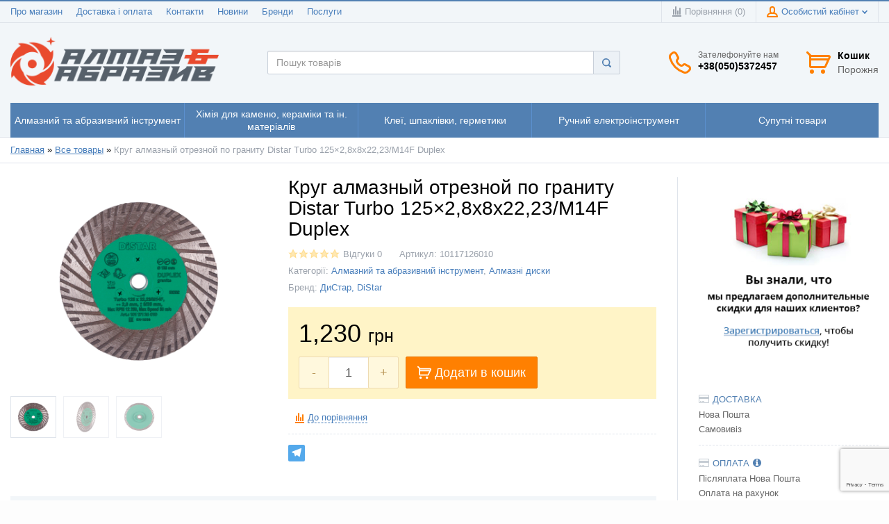

--- FILE ---
content_type: text/html; charset=UTF-8
request_url: https://clean-stone.com/shop/product/krug-almaznyi-otreznoi-po-granitu-distar-turbo-125x28x8x2223-m14f-duplex/
body_size: 20467
content:
<!doctype html>
<html lang="uk">
<head>
    <meta charset="UTF-8">
    <meta name="viewport" content="width=device-width, initial-scale=1">
    <meta http-equiv="X-UA-Compatible" content="IE=edge">

        <meta name='robots' content='index, follow, max-image-preview:large, max-snippet:-1, max-video-preview:-1' />

	<!-- This site is optimized with the Yoast SEO plugin v21.1 - https://yoast.com/wordpress/plugins/seo/ -->
	<title>Круг алмазный отрезной по граниту Distar Turbo 125x2,8x8x22,23/M14F Duplex - Інтернет магазин Алмаз і Абразив</title><link rel="stylesheet" href="https://clean-stone.com/wp-content/cache/min/1/eb3d2475d5fed124d59152d822000263.css" media="all" data-minify="1" />
	<link rel="canonical" href="https://clean-stone.com/shop/product/krug-almaznyi-otreznoi-po-granitu-distar-turbo-125x28x8x2223-m14f-duplex/" />
	<meta property="og:locale" content="uk_UA" />
	<meta property="og:type" content="product" />
	<meta property="og:title" content="Круг алмазный отрезной по граниту Distar Turbo 125x2,8x8x22,23/M14F Duplex - Інтернет магазин Алмаз і Абразив" />
	<meta property="og:description" content="Алмазный отрезной диск по граниту Distar  Turbo 125&#215;2,8x8x22,23/M14F Duplex, это универсальный инструмент &#8220;3 в 1&#8221;..." />
	<meta property="og:url" content="https://clean-stone.com/shop/product/krug-almaznyi-otreznoi-po-granitu-distar-turbo-125x28x8x2223-m14f-duplex/" />
	<meta property="og:site_name" content="Інтернет магазин Алмаз і Абразив" />
	<meta property="article:publisher" content="https://www.facebook.com/cleanstone.com.ua" />
	<meta property="article:modified_time" content="2024-02-22T15:21:30+00:00" />
	<meta property="og:image" content="https://clean-stone.com/wp-content/uploads/2017/07/fecv0jecd_3f5861c7.jpg" />
	<meta property="og:image:width" content="1200" />
	<meta property="og:image:height" content="1200" />
	<meta property="og:image:type" content="image/jpeg" />
	<meta name="twitter:card" content="summary_large_image" />
	<meta name="twitter:site" content="@CleanstoneUA" />
	<meta name="twitter:label1" content="Прибл. час читання" />
	<meta name="twitter:data1" content="1 хвилина" />
	<script type="application/ld+json" class="yoast-schema-graph">{"@context":"https://schema.org","@graph":[{"@type":"WebPage","@id":"https://clean-stone.com/shop/product/krug-almaznyi-otreznoi-po-granitu-distar-turbo-125x28x8x2223-m14f-duplex/","url":"https://clean-stone.com/shop/product/krug-almaznyi-otreznoi-po-granitu-distar-turbo-125x28x8x2223-m14f-duplex/","name":"Круг алмазный отрезной по граниту Distar Turbo 125x2,8x8x22,23/M14F Duplex - Інтернет магазин Алмаз і Абразив","isPartOf":{"@id":"https://clean-stone.com/#website"},"primaryImageOfPage":{"@id":"https://clean-stone.com/shop/product/krug-almaznyi-otreznoi-po-granitu-distar-turbo-125x28x8x2223-m14f-duplex/#primaryimage"},"image":{"@id":"https://clean-stone.com/shop/product/krug-almaznyi-otreznoi-po-granitu-distar-turbo-125x28x8x2223-m14f-duplex/#primaryimage"},"thumbnailUrl":"https://clean-stone.com/wp-content/uploads/2017/07/fecv0jecd_3f5861c7.jpg","datePublished":"2017-07-14T07:24:28+00:00","dateModified":"2024-02-22T15:21:30+00:00","breadcrumb":{"@id":"https://clean-stone.com/shop/product/krug-almaznyi-otreznoi-po-granitu-distar-turbo-125x28x8x2223-m14f-duplex/#breadcrumb"},"inLanguage":"uk","potentialAction":[{"@type":"ReadAction","target":["https://clean-stone.com/shop/product/krug-almaznyi-otreznoi-po-granitu-distar-turbo-125x28x8x2223-m14f-duplex/"]}]},{"@type":"ImageObject","inLanguage":"uk","@id":"https://clean-stone.com/shop/product/krug-almaznyi-otreznoi-po-granitu-distar-turbo-125x28x8x2223-m14f-duplex/#primaryimage","url":"https://clean-stone.com/wp-content/uploads/2017/07/fecv0jecd_3f5861c7.jpg","contentUrl":"https://clean-stone.com/wp-content/uploads/2017/07/fecv0jecd_3f5861c7.jpg","width":1200,"height":1200,"caption":"Круг алмазный отрезной по граниту Distar Turbo 125&#215;2,8x8x22,23/M14F Duplex"},{"@type":"BreadcrumbList","@id":"https://clean-stone.com/shop/product/krug-almaznyi-otreznoi-po-granitu-distar-turbo-125x28x8x2223-m14f-duplex/#breadcrumb","itemListElement":[{"@type":"ListItem","position":1,"name":"Главная","item":"https://clean-stone.com/"},{"@type":"ListItem","position":2,"name":"Все товары","item":"https://clean-stone.com/shop/"},{"@type":"ListItem","position":3,"name":"Круг алмазный отрезной по граниту Distar Turbo 125&#215;2,8x8x22,23/M14F Duplex"}]},{"@type":"WebSite","@id":"https://clean-stone.com/#website","url":"https://clean-stone.com/","name":"Інтернет магазин Алмаз і Абразив","description":"Магазин алмазного інструменту та товарів для каменеобробки","publisher":{"@id":"https://clean-stone.com/#organization"},"potentialAction":[{"@type":"SearchAction","target":{"@type":"EntryPoint","urlTemplate":"https://clean-stone.com/?s={search_term_string}"},"query-input":"required name=search_term_string"}],"inLanguage":"uk"},{"@type":"Organization","@id":"https://clean-stone.com/#organization","name":"Інтернет магазин Алмаз і Абразив","url":"https://clean-stone.com/","logo":{"@type":"ImageObject","inLanguage":"uk","@id":"https://clean-stone.com/#/schema/logo/image/","url":"https://clean-stone.com/wp-content/uploads/2025/04/алмаз-и-абразив-logo-v1-.png","contentUrl":"https://clean-stone.com/wp-content/uploads/2025/04/алмаз-и-абразив-logo-v1-.png","width":756,"height":756,"caption":"Інтернет магазин Алмаз і Абразив"},"image":{"@id":"https://clean-stone.com/#/schema/logo/image/"},"sameAs":["https://www.facebook.com/cleanstone.com.ua","https://twitter.com/CleanstoneUA","https://www.instagram.com/almaz_abraziv/","https://www.youtube.com/channel/UCxKxfjliD1R-vUPDsJowy-A"]}]}</script>
	<!-- / Yoast SEO plugin. -->


<meta property="og:price:amount" content="1230" />
<meta property="og:price:currency" content="UAH" />
<meta property="product:availability" content="instock" />
<meta property="product:retailer_item_id" content="10117126010" />
<link rel='dns-prefetch' href='//www.googletagmanager.com' />

<link rel="alternate" type="application/rss+xml" title="Інтернет магазин Алмаз і Абразив &raquo; стрічка" href="https://clean-stone.com/feed/" />
<link rel="alternate" type="application/rss+xml" title="Інтернет магазин Алмаз і Абразив &raquo; Канал коментарів" href="https://clean-stone.com/comments/feed/" />
<link rel="alternate" type="application/rss+xml" title="Інтернет магазин Алмаз і Абразив &raquo; Круг алмазный отрезной по граниту Distar  Turbo 125&#215;2,8x8x22,23/M14F Duplex Канал коментарів" href="https://clean-stone.com/shop/product/krug-almaznyi-otreznoi-po-granitu-distar-turbo-125x28x8x2223-m14f-duplex/feed/" />
<style type="text/css">
img.wp-smiley,
img.emoji {
	display: inline !important;
	border: none !important;
	box-shadow: none !important;
	height: 1em !important;
	width: 1em !important;
	margin: 0 0.07em !important;
	vertical-align: -0.1em !important;
	background: none !important;
	padding: 0 !important;
}
</style>
	


<style id='classic-theme-styles-inline-css' type='text/css'>
/*! This file is auto-generated */
.wp-block-button__link{color:#fff;background-color:#32373c;border-radius:9999px;box-shadow:none;text-decoration:none;padding:calc(.667em + 2px) calc(1.333em + 2px);font-size:1.125em}.wp-block-file__button{background:#32373c;color:#fff;text-decoration:none}
</style>
<style id='global-styles-inline-css' type='text/css'>
body{--wp--preset--color--black: #000000;--wp--preset--color--cyan-bluish-gray: #abb8c3;--wp--preset--color--white: #ffffff;--wp--preset--color--pale-pink: #f78da7;--wp--preset--color--vivid-red: #cf2e2e;--wp--preset--color--luminous-vivid-orange: #ff6900;--wp--preset--color--luminous-vivid-amber: #fcb900;--wp--preset--color--light-green-cyan: #7bdcb5;--wp--preset--color--vivid-green-cyan: #00d084;--wp--preset--color--pale-cyan-blue: #8ed1fc;--wp--preset--color--vivid-cyan-blue: #0693e3;--wp--preset--color--vivid-purple: #9b51e0;--wp--preset--gradient--vivid-cyan-blue-to-vivid-purple: linear-gradient(135deg,rgba(6,147,227,1) 0%,rgb(155,81,224) 100%);--wp--preset--gradient--light-green-cyan-to-vivid-green-cyan: linear-gradient(135deg,rgb(122,220,180) 0%,rgb(0,208,130) 100%);--wp--preset--gradient--luminous-vivid-amber-to-luminous-vivid-orange: linear-gradient(135deg,rgba(252,185,0,1) 0%,rgba(255,105,0,1) 100%);--wp--preset--gradient--luminous-vivid-orange-to-vivid-red: linear-gradient(135deg,rgba(255,105,0,1) 0%,rgb(207,46,46) 100%);--wp--preset--gradient--very-light-gray-to-cyan-bluish-gray: linear-gradient(135deg,rgb(238,238,238) 0%,rgb(169,184,195) 100%);--wp--preset--gradient--cool-to-warm-spectrum: linear-gradient(135deg,rgb(74,234,220) 0%,rgb(151,120,209) 20%,rgb(207,42,186) 40%,rgb(238,44,130) 60%,rgb(251,105,98) 80%,rgb(254,248,76) 100%);--wp--preset--gradient--blush-light-purple: linear-gradient(135deg,rgb(255,206,236) 0%,rgb(152,150,240) 100%);--wp--preset--gradient--blush-bordeaux: linear-gradient(135deg,rgb(254,205,165) 0%,rgb(254,45,45) 50%,rgb(107,0,62) 100%);--wp--preset--gradient--luminous-dusk: linear-gradient(135deg,rgb(255,203,112) 0%,rgb(199,81,192) 50%,rgb(65,88,208) 100%);--wp--preset--gradient--pale-ocean: linear-gradient(135deg,rgb(255,245,203) 0%,rgb(182,227,212) 50%,rgb(51,167,181) 100%);--wp--preset--gradient--electric-grass: linear-gradient(135deg,rgb(202,248,128) 0%,rgb(113,206,126) 100%);--wp--preset--gradient--midnight: linear-gradient(135deg,rgb(2,3,129) 0%,rgb(40,116,252) 100%);--wp--preset--font-size--small: 13px;--wp--preset--font-size--medium: 20px;--wp--preset--font-size--large: 36px;--wp--preset--font-size--x-large: 42px;--wp--preset--spacing--20: 0.44rem;--wp--preset--spacing--30: 0.67rem;--wp--preset--spacing--40: 1rem;--wp--preset--spacing--50: 1.5rem;--wp--preset--spacing--60: 2.25rem;--wp--preset--spacing--70: 3.38rem;--wp--preset--spacing--80: 5.06rem;--wp--preset--shadow--natural: 6px 6px 9px rgba(0, 0, 0, 0.2);--wp--preset--shadow--deep: 12px 12px 50px rgba(0, 0, 0, 0.4);--wp--preset--shadow--sharp: 6px 6px 0px rgba(0, 0, 0, 0.2);--wp--preset--shadow--outlined: 6px 6px 0px -3px rgba(255, 255, 255, 1), 6px 6px rgba(0, 0, 0, 1);--wp--preset--shadow--crisp: 6px 6px 0px rgba(0, 0, 0, 1);}:where(.is-layout-flex){gap: 0.5em;}:where(.is-layout-grid){gap: 0.5em;}body .is-layout-flow > .alignleft{float: left;margin-inline-start: 0;margin-inline-end: 2em;}body .is-layout-flow > .alignright{float: right;margin-inline-start: 2em;margin-inline-end: 0;}body .is-layout-flow > .aligncenter{margin-left: auto !important;margin-right: auto !important;}body .is-layout-constrained > .alignleft{float: left;margin-inline-start: 0;margin-inline-end: 2em;}body .is-layout-constrained > .alignright{float: right;margin-inline-start: 2em;margin-inline-end: 0;}body .is-layout-constrained > .aligncenter{margin-left: auto !important;margin-right: auto !important;}body .is-layout-constrained > :where(:not(.alignleft):not(.alignright):not(.alignfull)){max-width: var(--wp--style--global--content-size);margin-left: auto !important;margin-right: auto !important;}body .is-layout-constrained > .alignwide{max-width: var(--wp--style--global--wide-size);}body .is-layout-flex{display: flex;}body .is-layout-flex{flex-wrap: wrap;align-items: center;}body .is-layout-flex > *{margin: 0;}body .is-layout-grid{display: grid;}body .is-layout-grid > *{margin: 0;}:where(.wp-block-columns.is-layout-flex){gap: 2em;}:where(.wp-block-columns.is-layout-grid){gap: 2em;}:where(.wp-block-post-template.is-layout-flex){gap: 1.25em;}:where(.wp-block-post-template.is-layout-grid){gap: 1.25em;}.has-black-color{color: var(--wp--preset--color--black) !important;}.has-cyan-bluish-gray-color{color: var(--wp--preset--color--cyan-bluish-gray) !important;}.has-white-color{color: var(--wp--preset--color--white) !important;}.has-pale-pink-color{color: var(--wp--preset--color--pale-pink) !important;}.has-vivid-red-color{color: var(--wp--preset--color--vivid-red) !important;}.has-luminous-vivid-orange-color{color: var(--wp--preset--color--luminous-vivid-orange) !important;}.has-luminous-vivid-amber-color{color: var(--wp--preset--color--luminous-vivid-amber) !important;}.has-light-green-cyan-color{color: var(--wp--preset--color--light-green-cyan) !important;}.has-vivid-green-cyan-color{color: var(--wp--preset--color--vivid-green-cyan) !important;}.has-pale-cyan-blue-color{color: var(--wp--preset--color--pale-cyan-blue) !important;}.has-vivid-cyan-blue-color{color: var(--wp--preset--color--vivid-cyan-blue) !important;}.has-vivid-purple-color{color: var(--wp--preset--color--vivid-purple) !important;}.has-black-background-color{background-color: var(--wp--preset--color--black) !important;}.has-cyan-bluish-gray-background-color{background-color: var(--wp--preset--color--cyan-bluish-gray) !important;}.has-white-background-color{background-color: var(--wp--preset--color--white) !important;}.has-pale-pink-background-color{background-color: var(--wp--preset--color--pale-pink) !important;}.has-vivid-red-background-color{background-color: var(--wp--preset--color--vivid-red) !important;}.has-luminous-vivid-orange-background-color{background-color: var(--wp--preset--color--luminous-vivid-orange) !important;}.has-luminous-vivid-amber-background-color{background-color: var(--wp--preset--color--luminous-vivid-amber) !important;}.has-light-green-cyan-background-color{background-color: var(--wp--preset--color--light-green-cyan) !important;}.has-vivid-green-cyan-background-color{background-color: var(--wp--preset--color--vivid-green-cyan) !important;}.has-pale-cyan-blue-background-color{background-color: var(--wp--preset--color--pale-cyan-blue) !important;}.has-vivid-cyan-blue-background-color{background-color: var(--wp--preset--color--vivid-cyan-blue) !important;}.has-vivid-purple-background-color{background-color: var(--wp--preset--color--vivid-purple) !important;}.has-black-border-color{border-color: var(--wp--preset--color--black) !important;}.has-cyan-bluish-gray-border-color{border-color: var(--wp--preset--color--cyan-bluish-gray) !important;}.has-white-border-color{border-color: var(--wp--preset--color--white) !important;}.has-pale-pink-border-color{border-color: var(--wp--preset--color--pale-pink) !important;}.has-vivid-red-border-color{border-color: var(--wp--preset--color--vivid-red) !important;}.has-luminous-vivid-orange-border-color{border-color: var(--wp--preset--color--luminous-vivid-orange) !important;}.has-luminous-vivid-amber-border-color{border-color: var(--wp--preset--color--luminous-vivid-amber) !important;}.has-light-green-cyan-border-color{border-color: var(--wp--preset--color--light-green-cyan) !important;}.has-vivid-green-cyan-border-color{border-color: var(--wp--preset--color--vivid-green-cyan) !important;}.has-pale-cyan-blue-border-color{border-color: var(--wp--preset--color--pale-cyan-blue) !important;}.has-vivid-cyan-blue-border-color{border-color: var(--wp--preset--color--vivid-cyan-blue) !important;}.has-vivid-purple-border-color{border-color: var(--wp--preset--color--vivid-purple) !important;}.has-vivid-cyan-blue-to-vivid-purple-gradient-background{background: var(--wp--preset--gradient--vivid-cyan-blue-to-vivid-purple) !important;}.has-light-green-cyan-to-vivid-green-cyan-gradient-background{background: var(--wp--preset--gradient--light-green-cyan-to-vivid-green-cyan) !important;}.has-luminous-vivid-amber-to-luminous-vivid-orange-gradient-background{background: var(--wp--preset--gradient--luminous-vivid-amber-to-luminous-vivid-orange) !important;}.has-luminous-vivid-orange-to-vivid-red-gradient-background{background: var(--wp--preset--gradient--luminous-vivid-orange-to-vivid-red) !important;}.has-very-light-gray-to-cyan-bluish-gray-gradient-background{background: var(--wp--preset--gradient--very-light-gray-to-cyan-bluish-gray) !important;}.has-cool-to-warm-spectrum-gradient-background{background: var(--wp--preset--gradient--cool-to-warm-spectrum) !important;}.has-blush-light-purple-gradient-background{background: var(--wp--preset--gradient--blush-light-purple) !important;}.has-blush-bordeaux-gradient-background{background: var(--wp--preset--gradient--blush-bordeaux) !important;}.has-luminous-dusk-gradient-background{background: var(--wp--preset--gradient--luminous-dusk) !important;}.has-pale-ocean-gradient-background{background: var(--wp--preset--gradient--pale-ocean) !important;}.has-electric-grass-gradient-background{background: var(--wp--preset--gradient--electric-grass) !important;}.has-midnight-gradient-background{background: var(--wp--preset--gradient--midnight) !important;}.has-small-font-size{font-size: var(--wp--preset--font-size--small) !important;}.has-medium-font-size{font-size: var(--wp--preset--font-size--medium) !important;}.has-large-font-size{font-size: var(--wp--preset--font-size--large) !important;}.has-x-large-font-size{font-size: var(--wp--preset--font-size--x-large) !important;}
.wp-block-navigation a:where(:not(.wp-element-button)){color: inherit;}
:where(.wp-block-post-template.is-layout-flex){gap: 1.25em;}:where(.wp-block-post-template.is-layout-grid){gap: 1.25em;}
:where(.wp-block-columns.is-layout-flex){gap: 2em;}:where(.wp-block-columns.is-layout-grid){gap: 2em;}
.wp-block-pullquote{font-size: 1.5em;line-height: 1.6;}
</style>






<style id='woocommerce-inline-inline-css' type='text/css'>
.woocommerce form .form-row .required { visibility: visible; }
</style>





<style id='rocket-lazyload-inline-css' type='text/css'>
.rll-youtube-player{position:relative;padding-bottom:56.23%;height:0;overflow:hidden;max-width:100%;}.rll-youtube-player:focus-within{outline: 2px solid currentColor;outline-offset: 5px;}.rll-youtube-player iframe{position:absolute;top:0;left:0;width:100%;height:100%;z-index:100;background:0 0}.rll-youtube-player img{bottom:0;display:block;left:0;margin:auto;max-width:100%;width:100%;position:absolute;right:0;top:0;border:none;height:auto;-webkit-transition:.4s all;-moz-transition:.4s all;transition:.4s all}.rll-youtube-player img:hover{-webkit-filter:brightness(75%)}.rll-youtube-player .play{height:100%;width:100%;left:0;top:0;position:absolute;background:url(https://clean-stone.com/wp-content/plugins/wp-rocket/assets/img/youtube.png) no-repeat center;background-color: transparent !important;cursor:pointer;border:none;}
</style>
<script type='text/javascript' src='https://clean-stone.com/wp-includes/js/jquery/jquery.min.js?ver=3.7.0' id='jquery-core-js'></script>







<script type='text/javascript' src='https://clean-stone.com/wp-includes/js/dist/vendor/wp-polyfill.min.js?ver=3.15.0' id='wp-polyfill-js'></script>

<script type='text/javascript' src='https://clean-stone.com/wp-includes/js/dist/hooks.min.js?ver=c6aec9a8d4e5a5d543a1' id='wp-hooks-js'></script>
<script type='text/javascript' src='https://clean-stone.com/wp-includes/js/dist/i18n.min.js?ver=7701b0c3857f914212ef' id='wp-i18n-js'></script>

<script type='text/javascript' id='wp-a11y-js-translations'>
( function( domain, translations ) {
	var localeData = translations.locale_data[ domain ] || translations.locale_data.messages;
	localeData[""].domain = domain;
	wp.i18n.setLocaleData( localeData, domain );
} )( "default", {"translation-revision-date":"2023-03-04 10:46:30+0000","generator":"GlotPress\/4.0.0-alpha.4","domain":"messages","locale_data":{"messages":{"":{"domain":"messages","plural-forms":"nplurals=3; plural=(n % 10 == 1 && n % 100 != 11) ? 0 : ((n % 10 >= 2 && n % 10 <= 4 && (n % 100 < 12 || n % 100 > 14)) ? 1 : 2);","lang":"uk_UA"},"Notifications":["\u0421\u043f\u043e\u0432\u0456\u0449\u0435\u043d\u043d\u044f"]}},"comment":{"reference":"wp-includes\/js\/dist\/a11y.js"}} );
</script>



<script type='text/javascript' id='premmerce_search-js-extra'>
/* <![CDATA[ */
var premmerceSearch = {"url":"https:\/\/clean-stone.com\/wp-json\/premmerce-search\/v1\/search","minLength":"3","searchField":"","forceProductSearch":"","showAllMessage":"\u0412\u0441\u0456 \u0440\u0435\u0437\u0443\u043b\u044c\u0442\u0430\u0442\u0438 \u043f\u043e\u0448\u0443\u043a\u0443","nonce":"e007d7b976"};
/* ]]> */
</script>





<!-- Початок фрагмента тегу Google (gtag.js), доданого за допомогою Site Kit -->
<!-- Фрагмент Google Analytics, доданий Site Kit -->
<script type='text/javascript' src='https://www.googletagmanager.com/gtag/js?id=GT-TB7853Z' id='google_gtagjs-js' async></script>
<script id="google_gtagjs-js-after" type="text/javascript">
window.dataLayer = window.dataLayer || [];function gtag(){dataLayer.push(arguments);}
gtag("set","linker",{"domains":["clean-stone.com"]});
gtag("js", new Date());
gtag("set", "developer_id.dZTNiMT", true);
gtag("config", "GT-TB7853Z");
 window._googlesitekit = window._googlesitekit || {}; window._googlesitekit.throttledEvents = []; window._googlesitekit.gtagEvent = (name, data) => { var key = JSON.stringify( { name, data } ); if ( !! window._googlesitekit.throttledEvents[ key ] ) { return; } window._googlesitekit.throttledEvents[ key ] = true; setTimeout( () => { delete window._googlesitekit.throttledEvents[ key ]; }, 5 ); gtag( "event", name, { ...data, event_source: "site-kit" } ); };
</script>
<link rel="https://api.w.org/" href="https://clean-stone.com/wp-json/" /><link rel="alternate" type="application/json" href="https://clean-stone.com/wp-json/wp/v2/product/3056" /><link rel="EditURI" type="application/rsd+xml" title="RSD" href="https://clean-stone.com/xmlrpc.php?rsd" />
<meta name="generator" content="WordPress 6.3.7" />
<meta name="generator" content="WooCommerce 7.9.0" />
<link rel='shortlink' href='https://clean-stone.com/?p=3056' />
<link rel="alternate" type="application/json+oembed" href="https://clean-stone.com/wp-json/oembed/1.0/embed?url=https%3A%2F%2Fclean-stone.com%2Fshop%2Fproduct%2Fkrug-almaznyi-otreznoi-po-granitu-distar-turbo-125x28x8x2223-m14f-duplex%2F" />
<link rel="alternate" type="text/xml+oembed" href="https://clean-stone.com/wp-json/oembed/1.0/embed?url=https%3A%2F%2Fclean-stone.com%2Fshop%2Fproduct%2Fkrug-almaznyi-otreznoi-po-granitu-distar-turbo-125x28x8x2223-m14f-duplex%2F&#038;format=xml" />
<meta name="generator" content="Site Kit by Google 1.168.0" />        
        <style data-customizer-css type="text/css">:root {--footer-text-color:#9aa1ab;--footer-title-color:#000000;--footer-link-color:#666666;--footer-link-color-hover:#ff8001;--footer-border-color:#dfe4eb;--footer-social-links-color:#487ebb;--footer-social-links-color-hover:#ff8001;--basement-text-color:#9aa1ab;--basement-link-color:#666666;--basement-link-color-hover:#ff8001;--basement-bg-color:#f2f6f9;--basement-border-color:#dfe4eb;--headline-text-color:#9aa1ab;--headline-link-color:#487ebb;--headline-link-color-hover:#ff8001;--headline-bg-color:#f2f6f9;--headline-border-top-color:#5280b2;--headline-border-color:#dfe4eb;--headline-icon-color:#ff8001;--headline-panel-item-bg:#f2f6f9;--headline-panel-item-bg-hover:#ffffff;--header-phone-color:#000000;--header-phone-icon-color:#ff8001;--header-border-bottom-color:#dfe4eb;--header-icon-color:#ff8001;--header-text-color:#666666;--header-link-color:#487ebb;--header-link-color-hover:#ff8001;--header-bottom-bg-color:rgba(0,0,0, 0.0);--main-nav-bg-color:#5280b2;--main-nav-bg-color-hover:#ff8001;--main-nav-bg-color-active:#5b90ce;--main-nav-text-color:#ffffff;--main-nav-text-color-hover:#ffffff;--header-catalog-btn:#ff8001;--off-canvas-hamburger-color:#000000;--off-canvas-bg-color:#5280b2;--off-canvas-border-color:#6996c7;--off-canvas-link-color:#ffffff;--off-canvas-link-hover-bg:#4A6796;--off-canvas-heading-bg:#406791;--off-canvas-heading-color:#ffffff;--base-main-link-color:#487ebb;;--base-main-link-hover-color:#ff8001;--btn-primary-color:#ffffff;--btn-primary-hover-color:#ffffff;--btn-primary-bg:#ff8001;--btn-primary-hover-bg:#ff8810;--btn-primary-border:#e77300;--btn-primary-hover-border:#ff8810;--btn-default-color:#333333;--btn-default-hover-color:#333333;--btn-default-bg:#ecf1f6;--btn-default-hover-bg:#ecf1f6;--btn-default-border:#c8cfd9;--btn-default-hover-border:#c8cfd9;--btn-light-color:#ba9659;--btn-light-hover-color:#ba9659;--btn-light-bg:#fff8dd;--btn-light-hover-bg:#fff8dd;--btn-light-border:#eedbb2;--panels-bg-color:#f2f6f9;--panels-heading-color:#000000;--panels-text-color:#666666;--message-success-color:#dff0d8;--message-success-border:#a3d48e;--message-error-color:#ffefe8;--message-error-border:#e89b88;--message-info-color:#fcf8e3;--message-info-border:#efe4ae;--theme-main-color:#5280b2;--theme-secondary-color:#ff8001;--base-font-color:#666666;--base-font-color-secondary:#9aa1ab;--base-border-color:#dfe4eb;--star-rating-color:#ffb300;--star-empty-color:rgba(255, 179, 0, 0.3);--form-conrols-border-color:#c8cfd9;--form-conrols-box-shadow:rgba(102,175,233,.6);--product-price-bg-color:#fff4c7;--product-price-color:#000000;--product-old-price-color:#ff8001;--base-box-shadow-color:rgba(0, 0, 0, 0.15);}body {}.page__fgroup{background-color:#f2f6f9;}.page__hgroup{background-color:#f2f6f9;}.page{background-color:#fdfdfd;}.pc-header-phones__phone-title,.pc-header-phones-drop__phone-title{font-size:12px;}.site-logo{max-width: 300px;}</style>	<noscript><style>.woocommerce-product-gallery{ opacity: 1 !important; }</style></noscript>
	
<!-- Фрагмент Менеджера тегів Google, доданого Site Kit -->
<script type="text/javascript">
			( function( w, d, s, l, i ) {
				w[l] = w[l] || [];
				w[l].push( {'gtm.start': new Date().getTime(), event: 'gtm.js'} );
				var f = d.getElementsByTagName( s )[0],
					j = d.createElement( s ), dl = l != 'dataLayer' ? '&l=' + l : '';
				j.async = true;
				j.src = 'https://www.googletagmanager.com/gtm.js?id=' + i + dl;
				f.parentNode.insertBefore( j, f );
			} )( window, document, 'script', 'dataLayer', 'GTM-KK7KHGJM' );
			
</script>

<!-- Кінець фрагменту Менеджера тегів Google, доданого Site Kit -->
<link rel="icon" href="https://clean-stone.com/wp-content/uploads/2025/04/cropped-android-icon-72x72-1-32x32.png" sizes="32x32" />
<link rel="icon" href="https://clean-stone.com/wp-content/uploads/2025/04/cropped-android-icon-72x72-1-192x192.png" sizes="192x192" />
<link rel="apple-touch-icon" href="https://clean-stone.com/wp-content/uploads/2025/04/cropped-android-icon-72x72-1-180x180.png" />
<meta name="msapplication-TileImage" content="https://clean-stone.com/wp-content/uploads/2025/04/cropped-android-icon-72x72-1-270x270.png" />
<style id="kirki-inline-styles"></style><noscript><style id="rocket-lazyload-nojs-css">.rll-youtube-player, [data-lazy-src]{display:none !important;}</style></noscript></head>
<body class="product-template-default single single-product postid-3056 wp-custom-logo page theme-saleszone-premium woocommerce woocommerce-page woocommerce-no-js metaslider-plugin">
        
        
<!-- Main content frame -->
<div class="page__body" data-page-pushy-container>
    <div class="page__layout page__fluid-layout">
        <div class="page__wrapper">

            
            <header class="page__hgroup">
                <div class="page__header">
                    <div class="pc-header-layout-1">

    <!-- Headline -->
    <div class="pc-header-layout-1__headline">
        <div class="page__container">
            <div class="pc-header-layout-1__headline-body">
                <div class="pc-header-layout-1__headline-left">
                    <nav class="list-nav"><ul id="menu-top-menu" class="list-nav__items"><li  class="menu-item menu-item-type-post_type menu-item-object-post list-nav__item" ><a class="list-nav__link" href="https://clean-stone.com/o-magazine/">Про магазин</a></li><li  class="menu-item menu-item-type-post_type menu-item-object-post list-nav__item" ><a class="list-nav__link" href="https://clean-stone.com/dostavka-i-oplata/">Доставка і оплата</a></li><li  class="menu-item menu-item-type-post_type menu-item-object-post list-nav__item" ><a class="list-nav__link" href="https://clean-stone.com/kontakty/">Контакти</a></li><li  class="menu-item menu-item-type-taxonomy menu-item-object-category list-nav__item" ><a class="list-nav__link" href="https://clean-stone.com/category/novosti/">Новини</a></li><li  class="menu-item menu-item-type-post_type menu-item-object-page list-nav__item" ><a class="list-nav__link" href="https://clean-stone.com/brands/">Бренди</a></li><li  class="menu-item menu-item-type-post_type menu-item-object-post list-nav__item" ><a class="list-nav__link" href="https://clean-stone.com/uslugi/">Послуги</a></li></ul></nav>                </div>
                <div class="pc-header-layout-1__headline-right">
                    <div class="user-panel">

    <!-- Wishlist -->
    
    <!-- Comparison -->
            <div class="user-panel__item">
              
    <a class="user-panel__link user-panel__link--empty"
       href="https://clean-stone.com/comparison/" rel="nofollow" data-comparison-total-fragment>
        <i class="user-panel__ico user-panel__ico--compare">
            <svg class="svg-icon  "><use xlink:href="https://clean-stone.com/wp-content/themes/saleszone-premium/public/svg/sprite.svg#svg-icon__compare"></use></svg>        </i>
        Порівняння (0)
    </a>
        </div>
    
    <!-- Woocommerce user profile and auth menu -->
    <div class="user-panel__item">
        <span class="user-panel__link">
            <i class="user-panel__ico user-panel__ico--profile">
                <svg class="svg-icon  "><use xlink:href="https://clean-stone.com/wp-content/themes/saleszone-premium/public/svg/sprite.svg#svg-icon__user"></use></svg>            </i>
            <span class="user-panel__text-el">
                Особистий кабінет            </span>
            <i class="user-panel__arrow user-panel__arrow--down">
                <svg class="svg-icon  "><use xlink:href="https://clean-stone.com/wp-content/themes/saleszone-premium/public/svg/sprite.svg#svg-icon__arrow-down"></use></svg>            </i>
        </span>
    <div class="user-panel__drop user-panel__drop--rtl">
        <div class="overlay">
    
        <div class="overlay__item">
            <a class="overlay__link"
               href="https://clean-stone.com/my-account/"
               data-modal="https://clean-stone.com/?wc-ajax=premmerce_modal&#038;template=parts/modal/modal-login">
                Увійти            </a>
        </div>

                    <div class="overlay__item">
                <a href="https://clean-stone.com/my-account/" class="overlay__link">
                    Реєстрація                </a>
            </div>
        
    </div>    </div>
</div>
    <!-- Site languages Polylang -->
    
    <!-- Premmerce currency switcher -->
    
    <!-- Woocommerce currency switcher -->
    
    <!-- WPML Site currencies -->
    
</div>                </div>
            </div>
        </div>
    </div>

    <!-- Main Header -->
    <div class="pc-header-layout-1__main">
        <div class="page__container">
            <div class="pc-header-layout-1__main-body">

                <!-- Hamburger menu -->
                <div class="pc-header-layout-1__hamburger">
                    <button class="btn-mobile-icon" data-page-mobile-btn>
                        <svg class="svg-icon  "><use xlink:href="https://clean-stone.com/wp-content/themes/saleszone-premium/public/svg/sprite.svg#svg-icon__hamburger"></use></svg>                    </button>
                    <button class="btn-mobile-icon hidden" data-page-mobile-btn>
                        <svg class="svg-icon  "><use xlink:href="https://clean-stone.com/wp-content/themes/saleszone-premium/public/svg/sprite.svg#svg-icon__close-bold"></use></svg>                    </button>
                </div>

                <!-- Logo -->
                <div class="pc-header-layout-1__logo">
                                <a class="site-logo" href="https://clean-stone.com/" rel="home">
                <img class="site-logo__image" src="data:image/svg+xml,%3Csvg%20xmlns='http://www.w3.org/2000/svg'%20viewBox='0%200%200%200'%3E%3C/svg%3E" alt="Інтернет магазин Алмаз і Абразив" data-lazy-src="https://clean-stone.com/wp-content/uploads/2025/04/cropped-алмаз-и-абразив-logo-v2.png"><noscript><img class="site-logo__image" src="https://clean-stone.com/wp-content/uploads/2025/04/cropped-алмаз-и-абразив-logo-v2.png" alt="Інтернет магазин Алмаз і Абразив"></noscript>
                            </a>
                            </div>

                <!-- Search -->
                <div class="pc-header-layout-1__search">
                    <div class="widget woocommerce widget_product_search"><div class="product-search"
     >
    <!-- site-search -->
    <form class="product-search__form woocommerce-product-search"
          role="search"
          method="get"
          action="https://clean-stone.com/">
        <div class="product-search__input-group">
            <input class="product-search__form-control search-field autocomplete__input"
                   id="woocommerce-product-search-field-0"
                   autocomplete="off"
                   type="text"
                   placeholder="Пошук товарів"
                   value=""
                   name="s" />

            <div class="product-search__input-group-btn">
                <button class="product-search__submit" type="submit">
                    <i class="product-search__submit-icon">
                                                    <svg class="svg-icon  "><use xlink:href="https://clean-stone.com/wp-content/themes/saleszone-premium/public/svg/sprite.svg#svg-icon__search"></use></svg>                                            </i>
                </button>
            </div>
        </div>
        <input type="hidden" name="post_type" value="product" />
    </form>

    
</div></div>                </div>

                <!-- Phones and call-back -->
                                <div class="pc-header-layout-1__phones">
                    
<div class="pc-header-phones" style="font-size: 32px;">
                    <div class="pc-header-phones__ico"
             style="width: 32px;height: 32px;">
            <svg class="svg-icon  "><use xlink:href="https://clean-stone.com/wp-content/themes/saleszone-premium/public/svg/sprite.svg#svg-icon__phone-big"></use></svg>        </div>
        <div class="pc-header-phones__body">
                    <div class="pc-header-phones__phone-title">
                Зателефонуйте нам            </div>
                <div class="pc-header-phones__phones-list ">
                            <div class="pc-header-phones__phones-item">
                    <a class="pc-header-phones__link" href="tel:380505372457"
                       style="font-size: 14px;">
                        +38(050)5372457                    </a>
                </div>
                    </div>
    </div>

</div>                </div>
                                <!-- Cart -->
                <div class="pc-header-layout-1__cart">
                    <div class="pull-right">
                            <div class="cart-header" data-cart-header-fragment>

        <!-- Single Icon Cart on mobile devices -->
        <div class="cart-header__aside">
            <a class="cart-header__ico cart-header__ico--empty "
               href="https://clean-stone.com/cart/"
                                    data-cart-modal
                               rel="nofollow"
            >
                <svg class="svg-icon  "><use xlink:href="https://clean-stone.com/wp-content/themes/saleszone-premium/public/svg/sprite.svg#svg-icon__cart"></use></svg>                <span class="cart-header__badge hidden-lg">
                    0                </span>
            </a>
        </div>

        <!-- Cart with price and name on desktop -->
        <div class="cart-header__inner visible-lg">
            <div class="cart-header__title">
                <a class="cart-header__link  cart-header__link--empty "
                   href="https://clean-stone.com/cart/"
                                            data-cart-modal
                                       rel="nofollow"
                >
                    Кошик                </a>
            </div>
            <div class="cart-header__desc">
                                    Порожня                            </div>
        </div>

    </div>
                    </div>
                </div>

            </div>
        </div>
    </div>

    <!-- Main Navigation -->
    <div class="pc-header-layout-1__navigation">
        <div class="page__container">
            <nav class="table-nav table-nav--equal" data-megamenu-container><ul class="table-nav__items"><li  class="menu-item menu-item-type-taxonomy menu-item-object-product_cat current-product-ancestor current-menu-parent current-product-parent menu-item-has-children table-nav__item" data-global-doubletap data-nav-hover-item><div class="table-nav__item-inner"><a class="table-nav__link" href="https://clean-stone.com/shop/category/almaznyi-i-abrazivnyi-instrument-dlia-kamneobrabotki/"><span class="table-nav__link-helper">Алмазний та абразивний інструмент</span></a><nav class="table-nav__drop" data-nav-direction="ltr"><ul class="tree-nav"><li  class="menu-item menu-item-type-taxonomy menu-item-object-product_cat tree-nav__item" ><a class="tree-nav__link" href="https://clean-stone.com/shop/category/almaznyi-i-abrazivnyi-instrument-dlia-kamneobrabotki/almaznye-chashki-frezy-fat/">Алмазні чашки, фрези ФАТ</a></li><li  class="menu-item menu-item-type-taxonomy menu-item-object-product_cat tree-nav__item" ><a class="tree-nav__link" href="https://clean-stone.com/shop/category/almaznyi-i-abrazivnyi-instrument-dlia-kamneobrabotki/sverla/">Свердла</a></li><li  class="menu-item menu-item-type-taxonomy menu-item-object-product_cat current-product-ancestor current-menu-parent current-product-parent tree-nav__item" ><a class="tree-nav__link" href="https://clean-stone.com/shop/category/almaznyi-i-abrazivnyi-instrument-dlia-kamneobrabotki/almaznye-diski/">Алмазні диски</a></li><li  class="menu-item menu-item-type-taxonomy menu-item-object-product_cat tree-nav__item" ><a class="tree-nav__link" href="https://clean-stone.com/shop/category/almaznyi-i-abrazivnyi-instrument-dlia-kamneobrabotki/voilochnye-i-fetrovye-nasadki/">Войлочные и фетровые насадки</a></li><li  class="menu-item menu-item-type-taxonomy menu-item-object-product_cat tree-nav__item" ><a class="tree-nav__link" href="https://clean-stone.com/shop/category/almaznyi-i-abrazivnyi-instrument-dlia-kamneobrabotki/derzhateli-dlia-shlifovalnyh-i-voilochnyh-krugov/">Тримачі для шліфувальних і повстяних кругів</a></li><li  class="menu-item menu-item-type-taxonomy menu-item-object-product_cat tree-nav__item" ><a class="tree-nav__link" href="https://clean-stone.com/shop/category/almaznyi-i-abrazivnyi-instrument-dlia-kamneobrabotki/almaznye-shlifovalnye-krugi-cherepashki/">Алмазні шліфувальні круги, черепашки</a></li><li  class="menu-item menu-item-type-taxonomy menu-item-object-product_cat tree-nav__item" ><a class="tree-nav__link" href="https://clean-stone.com/shop/category/almaznyi-i-abrazivnyi-instrument-dlia-kamneobrabotki/frezy-po-kamniu/">Фрези по керамограніту, кераміці та каменю</a></li><li  class="menu-item menu-item-type-taxonomy menu-item-object-product_cat tree-nav__item" ><a class="tree-nav__link" href="https://clean-stone.com/shop/category/almaznyi-i-abrazivnyi-instrument-dlia-kamneobrabotki/abrazivnyi-korundovyi-instrument/">Абразивний інструмент</a></li><li  class="menu-item menu-item-type-taxonomy menu-item-object-product_cat tree-nav__item" ><a class="tree-nav__link" href="https://clean-stone.com/shop/category/almaznyi-i-abrazivnyi-instrument-dlia-kamneobrabotki/ruchnii-almaznii-ta-abrazivnii-instrument/">Ручний алмазний та абразивний інструмент</a></li></ul></nav></div></li><li  class="menu-item menu-item-type-taxonomy menu-item-object-product_cat menu-item-has-children table-nav__item" data-global-doubletap data-nav-hover-item><div class="table-nav__item-inner"><a class="table-nav__link" href="https://clean-stone.com/shop/category/himiia-dlia-kamnia-keramiki-i-dr-materialov/"><span class="table-nav__link-helper">Хімія для каменю, кераміки та ін. матеріалів</span></a><nav class="table-nav__drop" data-nav-direction="ltr"><ul class="tree-nav"><li  class="menu-item menu-item-type-taxonomy menu-item-object-product_cat tree-nav__item" ><a class="tree-nav__link" href="https://clean-stone.com/shop/category/himiia-dlia-kamnia-keramiki-i-dr-materialov/sredstva-dlia-chistki/">Засоби для чищення</a></li><li  class="menu-item menu-item-type-taxonomy menu-item-object-product_cat tree-nav__item" ><a class="tree-nav__link" href="https://clean-stone.com/shop/category/himiia-dlia-kamnia-keramiki-i-dr-materialov/sredstva-dlia-zashchity-propitki-impregnanty/">Засоби для захисту, просочення, лаки, імпрегнанти</a></li><li  class="menu-item menu-item-type-taxonomy menu-item-object-product_cat tree-nav__item" ><a class="tree-nav__link" href="https://clean-stone.com/shop/category/himiia-dlia-kamnia-keramiki-i-dr-materialov/sredstva-dlia-uhoda-za-kamnem/">Засоби для догляду</a></li><li  class="menu-item menu-item-type-taxonomy menu-item-object-product_cat tree-nav__item" ><a class="tree-nav__link" href="https://clean-stone.com/shop/category/himiia-dlia-kamnia-keramiki-i-dr-materialov/kristallizatory/">Кристалізатори</a></li></ul></nav></div></li><li  class="menu-item menu-item-type-taxonomy menu-item-object-product_cat menu-item-has-children table-nav__item" data-global-doubletap data-nav-hover-item><div class="table-nav__item-inner"><a class="table-nav__link" href="https://clean-stone.com/shop/category/kleia-shpaklevki-germetiki-kosmetika/"><span class="table-nav__link-helper">Клеї, шпаклівки, герметики</span></a><nav class="table-nav__drop" data-nav-direction="ltr"><ul class="tree-nav"><li  class="menu-item menu-item-type-taxonomy menu-item-object-product_cat tree-nav__item" ><a class="tree-nav__link" href="https://clean-stone.com/shop/category/kleia-shpaklevki-germetiki-kosmetika/germetiki-ta-suputni-tovari/">Герметики та супутні товари</a></li><li  class="menu-item menu-item-type-taxonomy menu-item-object-product_cat tree-nav__item" ><a class="tree-nav__link" href="https://clean-stone.com/shop/category/kleia-shpaklevki-germetiki-kosmetika/kleia-shpaklevki/">Клеї, шпаклівки</a></li><li  class="menu-item menu-item-type-taxonomy menu-item-object-product_cat tree-nav__item" ><a class="tree-nav__link" href="https://clean-stone.com/shop/category/kleia-shpaklevki-germetiki-kosmetika/barvniki/">Барвники</a></li></ul></nav></div></li><li  class="menu-item menu-item-type-taxonomy menu-item-object-product_cat table-nav__item" ><div class="table-nav__item-inner"><a class="table-nav__link" href="https://clean-stone.com/shop/category/ruchnoi-i-elektroinstrument-dlia-kamenshchikov/"><span class="table-nav__link-helper">Ручний електроінструмент</span></a></div></li><li  class="menu-item menu-item-type-taxonomy menu-item-object-product_cat table-nav__item" ><div class="table-nav__item-inner"><a class="table-nav__link" href="https://clean-stone.com/shop/category/soputstvuiushchie-tovary/"><span class="table-nav__link-helper">Супутні товари</span></a></div></li></ul></nav>        </div>
    </div>
</div>                </div>

                                                    
            </header>

            <div class="page__breadcrumbs"><div class="page__container"><div class="breadcrumbs breadcrumbs--yoast"><span><span><a href="https://clean-stone.com/">Главная</a></span> » <span><a href="https://clean-stone.com/shop/">Все товары</a></span> » <span class="breadcrumb_last" aria-current="page">Круг алмазный отрезной по граниту Distar Turbo 125&#215;2,8x8x22,23/M14F Duplex</span></span></div></div></div>
            <div class="page__content">    <div class="content">
        <div class="content__container">
                            
<div class="pc-product-single ">

            <div class="pc-product-single__before">
            <div class="woocommerce-notices-wrapper"></div>        </div>
    
    
    <div id="product-3056" class="pc-product-single__body product type-product post-3056 status-publish first instock product_cat-almaznyi-i-abrazivnyi-instrument-dlia-kamneobrabotki product_cat-almaznye-diski has-post-thumbnail shipping-taxable purchasable product-type-simple"         data-product="3056"
         data-product-variation="3056"
    >
        <div class="pc-product-single__main">

            <div id="primary" class="content-area"><main id="main" class="site-main" role="main">
            <div class="pc-product-single__summary-wrapper">

                                    <div class="pc-product-single__before-summary">
                        <div class="product-labels">
            <div class="product-labels__item product-labels__item--discount
    hidden"
         data-product-discount-percent>
            <span class="product-labels__text">
                - <span data-product-discount-percent-value>
                    0                </span>%
            </span>
        <svg class="svg-icon  "><use xlink:href="https://clean-stone.com/wp-content/themes/saleszone-premium/public/svg/sprite.svg#svg-icon__new"></use></svg>    </div>
	</div>
<div class="product-photo" data-magnific-galley data-product-photo-scope>
    <!-- Main photo -->
    <a class="product-photo__item product-photo__item--lg "
       href="https://clean-stone.com/wp-content/uploads/2017/07/fecv0jecd_3f5861c7-1024x1024.jpg" target="_blank"
       data-product-photo-link
       data-magnific-galley-main
       data-magnific-galley-title="Круг алмазный отрезной по граниту Distar  Turbo 125x2,8x8x22,23/M14F Duplex"
       data-magnific-galley-close-text="Закрити"
    >
        <img class="product-photo__img"
             src="data:image/svg+xml,%3Csvg%20xmlns='http://www.w3.org/2000/svg'%20viewBox='0%200%200%200'%3E%3C/svg%3E"
             alt="Круг алмазный отрезной по граниту Distar  Turbo 125&#215;2,8x8x22,23/M14F Duplex"
             title="Круг алмазный отрезной по граниту Distar  Turbo 125x2,8x8x22,23/M14F Duplex"
             data-product-photo
             data-product-photo-origin="https://clean-stone.com/wp-content/uploads/2017/07/fecv0jecd_3f5861c7.jpg"
             data-zoom-image-small
             data-zoom-image-url="https://clean-stone.com/wp-content/uploads/2017/07/fecv0jecd_3f5861c7-1024x1024.jpg"
             data-src-placeholder="https://clean-stone.com/wp-content/uploads/woocommerce-placeholder.png"
             data-zoom-image
        data-lazy-src="https://clean-stone.com/wp-content/uploads/2017/07/fecv0jecd_3f5861c7.jpg" ><noscript><img class="product-photo__img"
             src="https://clean-stone.com/wp-content/uploads/2017/07/fecv0jecd_3f5861c7.jpg"
             alt="Круг алмазный отрезной по граниту Distar  Turbo 125&#215;2,8x8x22,23/M14F Duplex"
             title="Круг алмазный отрезной по граниту Distar  Turbo 125x2,8x8x22,23/M14F Duplex"
             data-product-photo
             data-product-photo-origin="https://clean-stone.com/wp-content/uploads/2017/07/fecv0jecd_3f5861c7.jpg"
             data-zoom-image-small
             data-zoom-image-url="https://clean-stone.com/wp-content/uploads/2017/07/fecv0jecd_3f5861c7-1024x1024.jpg"
             data-src-placeholder="https://clean-stone.com/wp-content/uploads/woocommerce-placeholder.png"
             data-zoom-image
        ></noscript>
        <span class="product-photo__zoom hidden hidden-sm hidden-xs" data-zoom-wrapper></span>
    </a>
    <div class="product-photo__item product-photo__item--lg product-photo__video hidden"
         data-product-photo-video-frame></div>
        <!-- Additional images -->
            <div class="product-photo__thumbs-wrapper">
            <ul class="product-photo__thumbs">
                
    <!-- First output main image -->
    <li class="product-photo__thumb" >
        <a class="product-photo__thumb-item"
           href="https://clean-stone.com/wp-content/uploads/2017/07/fecv0jecd_3f5861c7-1024x1024.jpg" target="_blank"
           data-product-photo-thumb="https://clean-stone.com/wp-content/uploads/2017/07/fecv0jecd_3f5861c7.jpg"
           data-product-photo-thumb-active
           data-magnific-galley-thumb
           data-magnific-galley-title="Круг алмазный отрезной по граниту Distar  Turbo 125x2,8x8x22,23/M14F Duplex"
        >
            <img class="product-photo__thumb-img"
                 src="data:image/svg+xml,%3Csvg%20xmlns='http://www.w3.org/2000/svg'%20viewBox='0%200%200%200'%3E%3C/svg%3E"
                 alt="Круг алмазный отрезной по граниту Distar  Turbo 125&#215;2,8x8x22,23/M14F Duplex"
                 title="Круг алмазный отрезной по граниту Distar  Turbo 125x2,8x8x22,23/M14F Duplex"
                 data-product-photo-main-thumb data-lazy-src="https://clean-stone.com/wp-content/uploads/2017/07/fecv0jecd_3f5861c7.jpg"><noscript><img class="product-photo__thumb-img"
                 src="https://clean-stone.com/wp-content/uploads/2017/07/fecv0jecd_3f5861c7.jpg"
                 alt="Круг алмазный отрезной по граниту Distar  Turbo 125&#215;2,8x8x22,23/M14F Duplex"
                 title="Круг алмазный отрезной по граниту Distar  Turbo 125x2,8x8x22,23/M14F Duplex"
                 data-product-photo-main-thumb></noscript>
        </a>
    </li>

<!-- Additional images list -->
    <li class="product-photo__thumb" >
        <a class="product-photo__thumb-item"
           href="https://clean-stone.com/wp-content/uploads/2017/07/fecv0k5je_630017aa-1024x1024.jpg"
           target="_blank"
           data-product-photo-thumb="https://clean-stone.com/wp-content/uploads/2017/07/fecv0k5je_630017aa.jpg"
           data-magnific-galley-thumb
           data-magnific-galley-title="Круг алмазный отрезной по граниту Distar  Turbo 125x2,8x8x22,23/M14F Duplex 6128"
        >
            <img class="product-photo__thumb-img"
                 src="data:image/svg+xml,%3Csvg%20xmlns='http://www.w3.org/2000/svg'%20viewBox='0%200%200%200'%3E%3C/svg%3E"
                 alt="Круг алмазный отрезной по граниту Distar  Turbo 125&#215;2,8x8x22,23/M14F Duplex 6128"
                 title="Круг алмазный отрезной по граниту Distar  Turbo 125x2,8x8x22,23/M14F Duplex 6128"
                 data-zoom-image-small data-lazy-src="https://clean-stone.com/wp-content/uploads/2017/07/fecv0k5je_630017aa.jpg"><noscript><img class="product-photo__thumb-img"
                 src="https://clean-stone.com/wp-content/uploads/2017/07/fecv0k5je_630017aa.jpg"
                 alt="Круг алмазный отрезной по граниту Distar  Turbo 125&#215;2,8x8x22,23/M14F Duplex 6128"
                 title="Круг алмазный отрезной по граниту Distar  Turbo 125x2,8x8x22,23/M14F Duplex 6128"
                 data-zoom-image-small></noscript>
        </a>
    </li>
    <li class="product-photo__thumb" >
        <a class="product-photo__thumb-item"
           href="https://clean-stone.com/wp-content/uploads/2017/07/fecv0li6c_d67f507a-1024x1024.jpg"
           target="_blank"
           data-product-photo-thumb="https://clean-stone.com/wp-content/uploads/2017/07/fecv0li6c_d67f507a.jpg"
           data-magnific-galley-thumb
           data-magnific-galley-title="Круг алмазный отрезной по граниту Distar  Turbo 125x2,8x8x22,23/M14F Duplex 6129"
        >
            <img class="product-photo__thumb-img"
                 src="data:image/svg+xml,%3Csvg%20xmlns='http://www.w3.org/2000/svg'%20viewBox='0%200%200%200'%3E%3C/svg%3E"
                 alt="Круг алмазный отрезной по граниту Distar  Turbo 125&#215;2,8x8x22,23/M14F Duplex 6129"
                 title="Круг алмазный отрезной по граниту Distar  Turbo 125x2,8x8x22,23/M14F Duplex 6129"
                 data-zoom-image-small data-lazy-src="https://clean-stone.com/wp-content/uploads/2017/07/fecv0li6c_d67f507a.jpg"><noscript><img class="product-photo__thumb-img"
                 src="https://clean-stone.com/wp-content/uploads/2017/07/fecv0li6c_d67f507a.jpg"
                 alt="Круг алмазный отрезной по граниту Distar  Turbo 125&#215;2,8x8x22,23/M14F Duplex 6129"
                 title="Круг алмазный отрезной по граниту Distar  Turbo 125x2,8x8x22,23/M14F Duplex 6129"
                 data-zoom-image-small></noscript>
        </a>
    </li>

            </ul>
        </div>
    </div>
                    </div>
                
                <div class="pc-product-single__summary">

                    <div class="pc-product-summary summary entry-summary">
                                                    <div class="pc-product-summary__header">
                                <h1 class="product_title entry-title">Круг алмазный отрезной по граниту Distar  Turbo 125&#215;2,8x8x22,23/M14F Duplex</h1><div class="product-meta product_meta">

	
<div class="star-rating">
        <div class="star-rating__stars">
                    <i class="star-rating__star "
               title="0 out of 5 stars">
                <svg class="svg-icon  "><use xlink:href="https://clean-stone.com/wp-content/themes/saleszone-premium/public/svg/sprite.svg#svg-icon__star"></use></svg>            </i>
                    <i class="star-rating__star "
               title="0 out of 5 stars">
                <svg class="svg-icon  "><use xlink:href="https://clean-stone.com/wp-content/themes/saleszone-premium/public/svg/sprite.svg#svg-icon__star"></use></svg>            </i>
                    <i class="star-rating__star "
               title="0 out of 5 stars">
                <svg class="svg-icon  "><use xlink:href="https://clean-stone.com/wp-content/themes/saleszone-premium/public/svg/sprite.svg#svg-icon__star"></use></svg>            </i>
                    <i class="star-rating__star "
               title="0 out of 5 stars">
                <svg class="svg-icon  "><use xlink:href="https://clean-stone.com/wp-content/themes/saleszone-premium/public/svg/sprite.svg#svg-icon__star"></use></svg>            </i>
                    <i class="star-rating__star "
               title="0 out of 5 stars">
                <svg class="svg-icon  "><use xlink:href="https://clean-stone.com/wp-content/themes/saleszone-premium/public/svg/sprite.svg#svg-icon__star"></use></svg>            </i>
            </div>
        <div class="star-rating__votes">
        <a class="star-rating__votes-link" href="https://clean-stone.com/shop/product/krug-almaznyi-otreznoi-po-granitu-distar-turbo-125x28x8x2223-m14f-duplex/#tab=product-reviews" data-product-reviews-link>
            Відгуки 0        </a>
    </div>
</div>

	
		<span class="sku_wrapper">
            Артикул:            <span data-product-sku>
                10117126010            </span>
        </span>

	
	<span class="posted_in">Категорії: <a href="https://clean-stone.com/shop/category/almaznyi-i-abrazivnyi-instrument-dlia-kamneobrabotki/" rel="tag">Алмазний та абразивний інструмент</a>, <a href="https://clean-stone.com/shop/category/almaznyi-i-abrazivnyi-instrument-dlia-kamneobrabotki/almaznye-diski/" rel="tag">Алмазні диски</a></span>
	
	<div class="brand-meta">
    Бренд:
    <a href="https://clean-stone.com/shop/brand/distar/">
        ДиСтар, DiStar    </a>
</div>
</div>
                            </div>
                                                                            <div class="pc-product-summary__body">
                                
<div class="pc-product-purchase">

    
    <div class="pc-product-purchase__body js-add-to-cart-form cart "
         data-product_id="3056"
             >

        
        
        
                    <div class="pc-product-purchase__add-to-cart">
                <div class="product-price product-price--lg" data-product-price>
        <span class="woocommerce-Price-amount amount">1,230&nbsp;<span class="woocommerce-Price-currencySymbol">грн</span></span></div>
<div class="pc-add-to-cart ">

    
        
            <!-- Quantity -->
            
            <div class="pc-add-to-cart__quantity single_variation_wrap "
                 data-in-cart-state="hidden"
            >
                
<div class="quantity quantity--single-product" data-quantity data-product-quantity="{&quot;max&quot;:&quot;\u041c\u0430\u043a\u0441\u0438\u043c\u0430\u043b\u044c\u043d\u0430 \u043a\u0456\u043b\u044c\u043a\u0456\u0441\u0442\u044c: &quot;,&quot;min&quot;:&quot;\u041c\u0456\u043d\u0456\u043c\u0430\u043b\u044c\u043d\u0430 \u043a\u0456\u043b\u044c\u043a\u0456\u0441\u0442\u044c: &quot;,&quot;onlyNumber&quot;:&quot;\u0422\u0456\u043b\u044c\u043a\u0438 \u0446\u0438\u0444\u0440\u0438&quot;}">
    <button class="quantity__btn" type="button" data-quantity-control="minus">-</button>
    <label class="quantity__label screen-reader-text"
           for="quantity_696422bc9a6a4">Кількість</label>
    <div class="quantity__middle">
        <input class="quantity__input input-text qty text"
               autocomplete="off"
               type="number"
               id="quantity_696422bc9a6a4"
               data-quantity-min="1"
               data-quantity-max=""
               name="quantity"
               value="1"
               title="Кількість"
               pattern="[0-9]*"
            data-quantity-field="" data-quantity-step="1" form="add-to-cart-form-3056"         >
    </div>
    <button class="quantity__btn" type="button" data-quantity-control="plus">+</button>
</div>
            </div>

            
            <!-- Add to cart button -->
            <div class="pc-add-to-cart__button">
                <form id="add-to-cart-form-3056"
                      method="post"
                      enctype="multipart/form-data">
                    <button class="single_add_to_cart_button button alt add_to_cart_button ajax_add_to_cart "
                            data-product_id="3056"
                            form="add-to-cart-form-3056"
                            data-in-cart-state="hidden"
                    >
                        <svg class="svg-icon pc-add-to-cart__button-icon-cart "><use xlink:href="https://clean-stone.com/wp-content/themes/saleszone-premium/public/svg/sprite.svg#svg-icon__cart"></use></svg>
                        Додати в кошик                        <i class="button--loader hidden"><svg class="svg-icon  "><use xlink:href="https://clean-stone.com/wp-content/themes/saleszone-premium/public/svg/sprite.svg#svg-icon__refresh"></use></svg></i>
                    </button>
                    <input type="hidden" name="add-to-cart" value="3056"/>
                    <input type="hidden" name="product_id" value="3056"/>

                    
                    <a class="added_to_cart wc-forward ajax_add_to_cart hidden"
                       href="https://clean-stone.com/cart/"
                                                    data-cart-modal
                                               data-in-cart-state="visible"
                    >
                        В кошику                    </a>
                </form>
            </div>
        
    </div>            </div>
        
        <div class="pc-product-purchase__second_after-add-to-cart" data-single-after-add-to-cart>
            
        </div>

                    <div class="pc-product-purchase__after-add-to-cart">
                <div class="pc-product-action pc-product-action--stock-html " data-product-availability-html></div>        <div class="pc-product-action">
            

    <div class="pc-product-action" data-add-to-compare>
        <div class="pc-product-action__ico pc-product-action__ico--compare">
            <svg class="svg-icon  "><use xlink:href="https://clean-stone.com/wp-content/themes/saleszone-premium/public/svg/sprite.svg#svg-icon__compare"></use></svg>        </div>

        <!-- Item already is in compare list -->
        <a class="pc-product-action__link pc-product-action__link--open hidden"
           href="https://clean-stone.com/comparison/"
           data-add-to-compare-btn="open"
        >
            В порівнянні        </a>

        <!-- Item isn't in compare list -->
        <button class="pc-product-action__link" type="button"
                data-add-to-compare-btn="add"
                data-add-to-compare-btn-type="link"
                data-add-to-compare-data="{&quot;url&quot;:&quot;https:\/\/clean-stone.com\/shop\/product\/krug-almaznyi-otreznoi-po-granitu-distar-turbo-125x28x8x2223-m14f-duplex\/?wc-ajax=premmerce_comparison_add&quot;,&quot;comparison_product_id&quot;:3056,&quot;_wpnonce&quot;:&quot;e007d7b976&quot;}"
                data-loader="Завантаження ..."
        >
            До порівняння        </button>

    </div>

        </div>
                    </div>
        
    </div><!-- /.pc-product-purchase__body -->

    </div>                            </div>
                                                                            <div class="pc-product-summary__footer">
                                
<div class="soc-share">
    <ul class="soc-share__row">
                                                                                            <li class="soc-share__item">
                <a class="soc-share__button soc-share__button--telegram" href="https://telegram.me/share/url?text=Круг%20алмазный%20отрезной%20по%20граниту%20Distar%20%20Turbo%20125&#215;2,8x8x22,23/M14F%20Duplex&#038;url=https://clean-stone.com/shop/product/krug-almaznyi-otreznoi-po-granitu-distar-turbo-125x28x8x2223-m14f-duplex/" data-social-share-link>
                    <i class="soc-share__icon">
                        <svg class="svg-icon  "><use xlink:href="https://clean-stone.com/wp-content/themes/saleszone-premium/public/svg/sprite.svg#svg-icon__telegram"></use></svg>                    </i>
                </a>
            </li>
                                                                                                                            </ul>
</div>                            </div>
                                            </div><!-- /.pc-product-summary -->

                </div><!-- /.pc-product-single__summary -->
            </div><!-- /.pc-product-single__summary-wrapper -->

            <div class="pc-product-single__after-summary">
                    <div class="product-fullinfo woocommerce-tabs">
                    <div class="product-fullinfo__item">
                <div class="product-fullinfo__header">
                    <div class="product-fullinfo__title">
                        Опис                    </div>
                </div>
                <div class="product-fullinfo__inner">
                    <div class="typo"><p style="text-align: justify;"><span style="font-size: 12pt; font-family: arial, helvetica, sans-serif;">Алмазный отрезной диск по граниту Distar  Turbo 125&#215;2,8x8x22,23/M14F Duplex, это универсальный инструмент &#8220;3 в 1&#8221; для резки, шлифовки и снятия фасок при обработке гранита ручным электроинструментом.</span><br />
<span style="font-size: 12pt; font-family: arial, helvetica, sans-serif;">Армирование корпуса алмазоносной связкой позволяет выполнять криволинейные резы с небольшими радиусами.</span></p>
</div>                </div>
            </div>
                    <div class="product-fullinfo__item">
                <div class="product-fullinfo__header">
                    <div class="product-fullinfo__title">
                        Характеристики                    </div>
                </div>
                <div class="product-fullinfo__inner">
                    

<div class="attributes-table shop_attributes">

    
    
            <div class="attributes-table__item">
            <div class="attributes-table__header">
                <div class="attributes-table__wrapper">
                    <div class="attributes-table__title">
                        Посадочный диаметр                    </div>
                </div>
            </div>
            <div class="attributes-table__value">
                <p>М 14</p>
            </div>
        </div>
            <div class="attributes-table__item">
            <div class="attributes-table__header">
                <div class="attributes-table__wrapper">
                    <div class="attributes-table__title">
                        Область применения                    </div>
                </div>
            </div>
            <div class="attributes-table__value">
                <p>Гранит, Диорит, Мрамор мягкий, Мрамор твердый, Песчаник, Травертин</p>
            </div>
        </div>
            <div class="attributes-table__item">
            <div class="attributes-table__header">
                <div class="attributes-table__wrapper">
                    <div class="attributes-table__title">
                        Наружный диаметр                    </div>
                </div>
            </div>
            <div class="attributes-table__value">
                <p>125 мм</p>
            </div>
        </div>
            <div class="attributes-table__item">
            <div class="attributes-table__header">
                <div class="attributes-table__wrapper">
                    <div class="attributes-table__title">
                        Тип резки                    </div>
                </div>
            </div>
            <div class="attributes-table__value">
                <p>Без воды</p>
            </div>
        </div>
            <div class="attributes-table__item">
            <div class="attributes-table__header">
                <div class="attributes-table__wrapper">
                    <div class="attributes-table__title">
                        Тип алмазного слоя                    </div>
                </div>
            </div>
            <div class="attributes-table__value">
                <p>Турбированный</p>
            </div>
        </div>
            <div class="attributes-table__item">
            <div class="attributes-table__header">
                <div class="attributes-table__wrapper">
                    <div class="attributes-table__title">
                        Толщина алмазного слоя, мм                    </div>
                </div>
            </div>
            <div class="attributes-table__value">
                <p>2,8</p>
            </div>
        </div>
            <div class="attributes-table__item">
            <div class="attributes-table__header">
                <div class="attributes-table__wrapper">
                    <div class="attributes-table__title">
                        Класс инструмента                    </div>
                </div>
            </div>
            <div class="attributes-table__value">
                <p>7D INDUSTRIAL CLASS</p>
            </div>
        </div>
            <div class="attributes-table__item">
            <div class="attributes-table__header">
                <div class="attributes-table__wrapper">
                    <div class="attributes-table__title">
                        Рекомендуемая глубина резания за один проход, мм                    </div>
                </div>
            </div>
            <div class="attributes-table__value">
                <p>10</p>
            </div>
        </div>
            <div class="attributes-table__item">
            <div class="attributes-table__header">
                <div class="attributes-table__wrapper">
                    <div class="attributes-table__title">
                        Максимальная глубина реза, мм                    </div>
                </div>
            </div>
            <div class="attributes-table__value">
                <p>20</p>
            </div>
        </div>
            <div class="attributes-table__item">
            <div class="attributes-table__header">
                <div class="attributes-table__wrapper">
                    <div class="attributes-table__title">
                        Абразивность обрабатываемого материала                    </div>
                </div>
            </div>
            <div class="attributes-table__value">
                <p>35</p>
            </div>
        </div>
            <div class="attributes-table__item">
            <div class="attributes-table__header">
                <div class="attributes-table__wrapper">
                    <div class="attributes-table__title">
                        Рекомендуемая частота вращения вала, об/мин                    </div>
                </div>
            </div>
            <div class="attributes-table__value">
                <p>9200-12000</p>
            </div>
        </div>
            <div class="attributes-table__item">
            <div class="attributes-table__header">
                <div class="attributes-table__wrapper">
                    <div class="attributes-table__title">
                        Инструмент применения                    </div>
                </div>
            </div>
            <div class="attributes-table__value">
                <p>УШМ &quot;болгарка&quot;</p>
            </div>
        </div>
    
</div>                </div>
            </div>
                    <div class="product-fullinfo__item">
                <div class="product-fullinfo__header">
                    <div class="product-fullinfo__title">
                        Відгуки (0)                    </div>
                </div>
                <div class="product-fullinfo__inner">
                    <div class="comments" data-comments>
            <div class="comments__list typo">
            Поки немає жодного відгуку. Станьте першим.        </div>
    
            <!-- Message if user must to sign in to leave a comment -->
        <div class="message message--info">
            <div class="typo">
                Тільки покупці, які увійшли на сайт і вже купили цей товар, можуть залишати відгуки.                                    <a href="https://clean-stone.com/my-account/"
                       data-modal="https://clean-stone.com/?wc-ajax=premmerce_modal&#038;template=parts/modal/modal-login">
                        Увійти                    </a>
                            </div>
        </div>
    
</div>                </div>
            </div>
            </div>
            </div>

            </main></div>
        </div><!-- /.pc-product-single__main -->

                    <aside class="pc-product-single__sidebar">
            <div class="content__sidebar content__sidebar--right">
                <div class="content__sidebar-item widget_metaslider_widget" id="metaslider_widget-2"><div class="widget-sidebar"><div id="metaslider-id-780" style="width: 100%;" class="ml-slider-3-104-0 metaslider metaslider-flex metaslider-780 ml-slider has-dots-nav ms-theme-default" role="region" aria-label="Product banners" data-height="328" data-width="315">
    <div id="metaslider_container_780">
        <div id="metaslider_780">
            <ul class='slides'>
                <li style="display: block; width: 100%;" class="slide-799 ms-image " aria-roledescription="slide" data-date="2017-12-26 12:54:58" data-filename="e5263f26d8bdf57bdc383540ded70845.png" data-slide-type="image"><a href="/my-account/" target="_self" aria-label="View Slide Details" class="metaslider_image_link"><img width="274" height="285" src="data:image/svg+xml,%3Csvg%20xmlns='http://www.w3.org/2000/svg'%20viewBox='0%200%20274%20285'%3E%3C/svg%3E" class="slider-780 slide-799 msDefaultImage" alt="" decoding="async" rel="" title="" fetchpriority="high" data-lazy-src="https://clean-stone.com/wp-content/uploads/2019/12/e5263f26d8bdf57bdc383540ded70845.png" /><noscript><img width="274" height="285" src="https://clean-stone.com/wp-content/uploads/2019/12/e5263f26d8bdf57bdc383540ded70845.png" class="slider-780 slide-799 msDefaultImage" alt="" decoding="async" rel="" title="" fetchpriority="high" /></noscript></a></li>
            </ul>
        </div>
        
    </div>
</div></div></div><div class="content__sidebar-item widget_text" id="text-2"><div class="widget-sidebar">			<div class="textwidget"><div class="pc-product-shipping">
<div class="pc-product-shipping__row">
<div class="pc-product-shipping__header">
<div class="pc-product-shipping__ico">
<div class="fa fa-credit-card" aria-hidden="true"></div>
</div>
<div class="pc-product-shipping__title">ДОСТАВКА</div>
</div>
<ul class="pc-product-shipping__list">
<li class="pc-product-shipping__item">Нова Пошта</li>
<li class="pc-product-shipping__item">Самовивіз</li>
</ul>
</div>
<div class="pc-product-shipping__row">
<div class="pc-product-shipping__header">
<div class="pc-product-shipping__ico">
<div class="fa fa-credit-card" aria-hidden="true"></div>
</div>
<div class="pc-product-shipping__title">ОПЛАТА</div>
<div class="pc-product-shipping__tooltip">
<div class="tooltip">
<div class="fa fa-info-circle" aria-hidden="true"></div>
<div class="tooltip__drop tooltip__drop--rtl"></div>
</div>
</div>
</div>
<ul class="pc-product-shipping__list">
<li class="pc-product-shipping__item">Післяплата Нова Пошта</li>
<li class="pc-product-shipping__item">Оплата на рахунок</li>
<li class="pc-product-shipping__item">Приват 24</li>
</ul>
</div>
</div>
</div>
		</div></div><div class="widget_text content__sidebar-item widget_custom_html" id="custom_html-3"><div class="widget_text widget-sidebar"><div class="textwidget custom-html-widget">
<div class="content__sidebar-item">
    <div class="widget-sidebar widget-sidebar--related-products">
        <div class="widget-sidebar__header">
            <h2 class="widget-sidebar__title">Схожі товари</h2>
        </div>
        <div class="widget-sidebar__inner">

            
                                            <div class="widget-sidebar__item">
                    
<article class="product-thumb product type-product post-1910 status-publish instock product_cat-almaznyi-i-abrazivnyi-instrument-dlia-kamneobrabotki product_cat-sverla product_cat-frezy-po-kamniu has-post-thumbnail shipping-taxable purchasable product-type-simple"        data-product="1910"
        data-product-variation="1910"
>
    <aside class="product-thumb__left">
        <div class="product-photo">
            <a class="product-photo__item" href="https://clean-stone.com/shop/product/zenker-almaznyi-d-26mm/">
                <img class="product-photo__img"
                     src="data:image/svg+xml,%3Csvg%20xmlns='http://www.w3.org/2000/svg'%20viewBox='0%200%200%200'%3E%3C/svg%3E"
                     alt="Алмазна коронка для свердління отворів під сифон d 70 mm*50*15*М14"
                     title="Алмазна коронка для свердління отворів під сифон d 70 mm*50*15*М14"
                     data-src-placeholder="https://clean-stone.com/wp-content/uploads/woocommerce-placeholder.png"
                     data-product-thumbnail data-lazy-src="https://clean-stone.com/wp-content/uploads/2016/07/PhotoRoom-20231226_162327.png"><noscript><img class="product-photo__img"
                     src="https://clean-stone.com/wp-content/uploads/2016/07/PhotoRoom-20231226_162327.png"
                     alt="Алмазна коронка для свердління отворів під сифон d 70 mm*50*15*М14"
                     title="Алмазна коронка для свердління отворів під сифон d 70 mm*50*15*М14"
                     data-src-placeholder="https://clean-stone.com/wp-content/uploads/woocommerce-placeholder.png"
                     data-product-thumbnail></noscript>
            </a>
        </div>
    </aside>

    <div class="product-thumb__right">

        <!-- Title -->
        <div class="product-thumb__row">
            <a class="product-thumb__title" href="https://clean-stone.com/shop/product/zenker-almaznyi-d-26mm/">
                Алмазна коронка для свердління отворів під сифон d 70 mm*50*15*М14            </a>
        </div>

                    <div class="product-thumb__row product-price product-price--bg"
                 data-product-price
            >
                <span class="woocommerce-Price-amount amount">1,326&nbsp;<span class="woocommerce-Price-currencySymbol">грн</span></span>            </div>
        
        
    </div>
</article>
                </div>
                                            <div class="widget-sidebar__item">
                    
<article class="product-thumb product type-product post-1890 status-publish instock product_cat-almaznyi-i-abrazivnyi-instrument-dlia-kamneobrabotki product_cat-almaznye-chashki-frezy-fat has-post-thumbnail shipping-taxable purchasable product-type-variable"        data-product="1890"
        data-product-variation="1890"
>
    <aside class="product-thumb__left">
        <div class="product-photo">
            <a class="product-photo__item" href="https://clean-stone.com/shop/product/almaznaia-chashka-fat-s125-2223x14-w-extra/">
                <img class="product-photo__img"
                     src="data:image/svg+xml,%3Csvg%20xmlns='http://www.w3.org/2000/svg'%20viewBox='0%200%200%200'%3E%3C/svg%3E"
                     alt="Фреза алмазна DGS-W Extra Max"
                     title="Фреза алмазна DGS-W Extra Max"
                     data-src-placeholder="https://clean-stone.com/wp-content/uploads/woocommerce-placeholder.png"
                     data-product-thumbnail data-lazy-src="https://clean-stone.com/wp-content/uploads/2016/07/fg7hr091s_516c8433.jpg"><noscript><img class="product-photo__img"
                     src="https://clean-stone.com/wp-content/uploads/2016/07/fg7hr091s_516c8433.jpg"
                     alt="Фреза алмазна DGS-W Extra Max"
                     title="Фреза алмазна DGS-W Extra Max"
                     data-src-placeholder="https://clean-stone.com/wp-content/uploads/woocommerce-placeholder.png"
                     data-product-thumbnail></noscript>
            </a>
        </div>
    </aside>

    <div class="product-thumb__right">

        <!-- Title -->
        <div class="product-thumb__row">
            <a class="product-thumb__title" href="https://clean-stone.com/shop/product/almaznaia-chashka-fat-s125-2223x14-w-extra/">
                Фреза алмазна DGS-W Extra Max            </a>
        </div>

                    <div class="product-thumb__row product-price product-price--bg"
                 data-product-price
            >
                <span class="woocommerce-Price-amount amount">1,465&nbsp;<span class="woocommerce-Price-currencySymbol">грн</span></span> – <span class="woocommerce-Price-amount amount">2,035&nbsp;<span class="woocommerce-Price-currencySymbol">грн</span></span>            </div>
        
        
    </div>
</article>
                </div>
                                            <div class="widget-sidebar__item">
                    
<article class="product-thumb product type-product post-1812 status-publish last instock product_cat-almaznyi-i-abrazivnyi-instrument-dlia-kamneobrabotki product_cat-sverla has-post-thumbnail shipping-taxable purchasable product-type-variable"        data-product="1812"
        data-product-variation="1812"
>
    <aside class="product-thumb__left">
        <div class="product-photo">
            <a class="product-photo__item" href="https://clean-stone.com/shop/product/sverlo-almaznoe-trubchatoe-d-1-100-mm/">
                <img class="product-photo__img"
                     src="data:image/svg+xml,%3Csvg%20xmlns='http://www.w3.org/2000/svg'%20viewBox='0%200%200%200'%3E%3C/svg%3E"
                     alt="Свердло алмазне трубчасте d 1-100 мм"
                     title="Свердло алмазне трубчасте d 1-100 мм"
                     data-src-placeholder="https://clean-stone.com/wp-content/uploads/woocommerce-placeholder.png"
                     data-product-thumbnail data-lazy-src="https://clean-stone.com/wp-content/uploads/shop/products/origin/22058fec4dfeb56526c96285e126664c-100x100.jpg"><noscript><img class="product-photo__img"
                     src="https://clean-stone.com/wp-content/uploads/shop/products/origin/22058fec4dfeb56526c96285e126664c-100x100.jpg"
                     alt="Свердло алмазне трубчасте d 1-100 мм"
                     title="Свердло алмазне трубчасте d 1-100 мм"
                     data-src-placeholder="https://clean-stone.com/wp-content/uploads/woocommerce-placeholder.png"
                     data-product-thumbnail></noscript>
            </a>
        </div>
    </aside>

    <div class="product-thumb__right">

        <!-- Title -->
        <div class="product-thumb__row">
            <a class="product-thumb__title" href="https://clean-stone.com/shop/product/sverlo-almaznoe-trubchatoe-d-1-100-mm/">
                Свердло алмазне трубчасте d 1-100 мм            </a>
        </div>

                    <div class="product-thumb__row product-price product-price--bg"
                 data-product-price
            >
                <span class="woocommerce-Price-amount amount">79&nbsp;<span class="woocommerce-Price-currencySymbol">грн</span></span> – <span class="woocommerce-Price-amount amount">923&nbsp;<span class="woocommerce-Price-currencySymbol">грн</span></span>            </div>
        
        
    </div>
</article>
                </div>
                                            <div class="widget-sidebar__item">
                    
<article class="product-thumb product type-product post-1722 status-publish first instock product_cat-almaznyi-i-abrazivnyi-instrument-dlia-kamneobrabotki product_cat-almaznye-shlifovalnye-krugi-cherepashki has-post-thumbnail shipping-taxable purchasable product-type-variable"        data-product="1722"
        data-product-variation="1722"
>
    <aside class="product-thumb__left">
        <div class="product-photo">
            <a class="product-photo__item" href="https://clean-stone.com/shop/product/bochonok-polirovochnyi-30-mm-3500/">
                <img class="product-photo__img"
                     src="data:image/svg+xml,%3Csvg%20xmlns='http://www.w3.org/2000/svg'%20viewBox='0%200%200%200'%3E%3C/svg%3E"
                     alt="Бочонок полірувальний 30 мм № 50-3500"
                     title="Бочонок полірувальний 30 мм № 50-3500"
                     data-src-placeholder="https://clean-stone.com/wp-content/uploads/woocommerce-placeholder.png"
                     data-product-thumbnail data-lazy-src="https://clean-stone.com/wp-content/uploads/shop/products/origin/f6c5ae4cb06d2c609e00b02edf0d5851-100x100.jpg"><noscript><img class="product-photo__img"
                     src="https://clean-stone.com/wp-content/uploads/shop/products/origin/f6c5ae4cb06d2c609e00b02edf0d5851-100x100.jpg"
                     alt="Бочонок полірувальний 30 мм № 50-3500"
                     title="Бочонок полірувальний 30 мм № 50-3500"
                     data-src-placeholder="https://clean-stone.com/wp-content/uploads/woocommerce-placeholder.png"
                     data-product-thumbnail></noscript>
            </a>
        </div>
    </aside>

    <div class="product-thumb__right">

        <!-- Title -->
        <div class="product-thumb__row">
            <a class="product-thumb__title" href="https://clean-stone.com/shop/product/bochonok-polirovochnyi-30-mm-3500/">
                Бочонок полірувальний 30 мм № 50-3500            </a>
        </div>

                    <div class="product-thumb__row product-price product-price--bg"
                 data-product-price
            >
                <span class="woocommerce-Price-amount amount">465&nbsp;<span class="woocommerce-Price-currencySymbol">грн</span></span>            </div>
        
        
    </div>
</article>
                </div>
                        
        </div>
    </div>
</div>

</div></div></div>                            </div>
        </aside><!-- /.pc-product-single__sidebar -->
        
    </div><!-- /.row -->

</div>                    </div><!-- /.content__container -->
    </div><!-- /.content -->
    
</div><!-- .page__content -->

</div><!-- .page__wrapper -->

<!-- Footer -->
<footer class="page__fgroup">

                
    
        <div class="page__footer">
        <div class="page__container">
            <div class="footer">
                                <div class="footer__row footer__row--columns-4">
                                                                        <div class="footer__col">
                                <div class="widget_text footer__widget widget_custom_html" id="custom_html-6"><div class="textwidget custom-html-widget">© 2024, Интернет-магазин алмазного инструмента и товаров для камнеобработки.</div></div><div class="widget_text footer__widget widget_custom_html" id="custom_html-8"><div class="textwidget custom-html-widget"><ul class="contacts-footer">
		<li><i class="fa fa-map-marker"></i><strong>Адрес:</strong>г. Киев Петропаловская Борщаговка ул. Петропаловская 12 ТЦ "Будмайдан",   г. Одесса, Староконный рынок, ДП-52 </li>
		<li><i class="fa fa-phone"></i><strong>Телефон:</strong> +38(050)5372457</li>
	<li><i class="fa fa-phone"></i><strong>Скайп:</strong>almaz_abraziv</li>
		<li><i class="fa fa-envelope"></i><strong>Email:</strong><a href="#">cleanstone.com.ua@gmail.com</a></li>
		<li><i class="fa fa-clock-o"></i><strong>Рабочее время:</strong>Пн–Пт. 09:00–17:00<br>
Сб. 09:00–15:00<br>
Вс. выходной</li>
</ul></div></div><div class="widget_text footer__widget widget_custom_html" id="custom_html-10"><div class="textwidget custom-html-widget"><ul class="soc-groups">
                                <li><a class="fa fa-facebook" target="_blank" href="https://www.facebook.com/cleanstone.com.ua" rel="noopener">Facebook</a></li>
                                                                                <li><a class="fa fa-youtube" target="_blank" href="https://www.youtube.com/channel/UCxKxfjliD1R-vUPDsJowy-A" rel="noopener">YouTube</a></li>
                                        <li><a class="fa fa-telegram" target="_blank" href="http://t.me/almaz_abraziv" rel="noopener">Telegram</a></li>
                                                                                                                                            <li><a class="fa fa-instagram" target="_blank" href="https://www.instagram.com/almaz_abraziv/" rel="noopener">Instagram</a></li>
            </ul></div></div>                            </div>
                                                                                                <div class="footer__col">
                                <div class="footer__widget widget_nav_menu" id="nav_menu-2"><div class="footer__widget-title">Основная информация</div><div class="menu-top-menu-container"><ul id="menu-top-menu-1" class="menu"><li id="menu-item-1520" class="menu-item menu-item-type-post_type menu-item-object-post menu-item-1520"><a href="https://clean-stone.com/o-magazine/">Про магазин</a></li>
<li id="menu-item-1521" class="menu-item menu-item-type-post_type menu-item-object-post menu-item-1521"><a href="https://clean-stone.com/dostavka-i-oplata/">Доставка і оплата</a></li>
<li id="menu-item-1523" class="menu-item menu-item-type-post_type menu-item-object-post menu-item-1523"><a href="https://clean-stone.com/kontakty/">Контакти</a></li>
<li id="menu-item-1524" class="menu-item menu-item-type-taxonomy menu-item-object-category menu-item-1524"><a href="https://clean-stone.com/category/novosti/">Новини</a></li>
<li id="menu-item-4523" class="menu-item menu-item-type-post_type menu-item-object-page menu-item-4523"><a href="https://clean-stone.com/brands/">Бренди</a></li>
<li id="menu-item-1532" class="menu-item menu-item-type-post_type menu-item-object-post menu-item-1532"><a href="https://clean-stone.com/uslugi/">Послуги</a></li>
</ul></div></div>                            </div>
                                                                                                <div class="footer__col">
                                <div class="footer__widget widget_nav_menu" id="nav_menu-4"><div class="footer__widget-title">Популярные категории</div></div>                            </div>
                                                                                                <div class="footer__col">
                                <div class="footer__widget widget_nav_menu" id="nav_menu-3"><div class="footer__widget-title">Лучшие посты</div></div>                            </div>
                                                            </div>
            </div>
        </div>
    </div>
    
            
                <div class="page__basement">
            <div class="page__container">
                <div class="basement">
                    <div class="row row--ib row--ib-mid">
                        <div class="col-xs-12 col-sm-6 col--align-left-sm col--spacer-xs">
                            <p>Створення сайту "SiteImage"</p>                        </div>
                        <div class="col-xs-12 col-sm-6 col--align-right-sm col--spacer-xs">
                            
    <div class="pay-icons">
                    <i class="pay-icons__ico"><svg class="svg-icon  "><use xlink:href="https://clean-stone.com/wp-content/themes/saleszone-premium/public/svg/sprite.svg#svg-icon__payment_liqpay"></use></svg></i>
                    <i class="pay-icons__ico"><svg class="svg-icon  "><use xlink:href="https://clean-stone.com/wp-content/themes/saleszone-premium/public/svg/sprite.svg#svg-icon__payment_mastercard"></use></svg></i>
                    <i class="pay-icons__ico"><svg class="svg-icon  "><use xlink:href="https://clean-stone.com/wp-content/themes/saleszone-premium/public/svg/sprite.svg#svg-icon__payment_paypal"></use></svg></i>
                    <i class="pay-icons__ico"><svg class="svg-icon  "><use xlink:href="https://clean-stone.com/wp-content/themes/saleszone-premium/public/svg/sprite.svg#svg-icon__payment_privatbank"></use></svg></i>
                    <i class="pay-icons__ico"><svg class="svg-icon  "><use xlink:href="https://clean-stone.com/wp-content/themes/saleszone-premium/public/svg/sprite.svg#svg-icon__payment_visa"></use></svg></i>
            </div>

                            </div>
                    </div>
                </div>
            </div>
        </div>
            
</footer>

</div><!-- /.page__*-layout -->
</div><!-- /.page__body -->

<!-- Mobile slide frame -->
<div class="page__mobile" data-page-pushy-mobile>
    <nav class="mobile-nav" data-mobile-nav>
    <ul class="mobile-nav__list" data-mobile-nav-list>
                    <li class="mobile-nav__item mobile-nav__item--separator">
                Магазин            </li>
            <li  class="menu-item menu-item-type-post_type menu-item-object-page current_page_parent mobile-nav__item" data-mobile-nav-item><a  class="mobile-nav__link" href="https://clean-stone.com/shop/">Товари</a></li><li  class="menu-item menu-item-type-post_type menu-item-object-page mobile-nav__item" data-mobile-nav-item><a  class="mobile-nav__link" href="https://clean-stone.com/cart/">Кошик</a></li><li  class="menu-item menu-item-type-post_type menu-item-object-page mobile-nav__item" data-mobile-nav-item><a  class="mobile-nav__link" href="https://clean-stone.com/shipping/">Умови доставки</a></li><li  class="menu-item menu-item-type-post_type menu-item-object-page mobile-nav__item" data-mobile-nav-item><a  class="mobile-nav__link" href="https://clean-stone.com/about-us/">Про нас</a></li><li  class="menu-item menu-item-type-post_type menu-item-object-page mobile-nav__item" data-mobile-nav-item><a  class="mobile-nav__link" href="https://clean-stone.com/contacts/">Контакти</a></li><li  class="menu-item menu-item-type-post_type menu-item-object-page mobile-nav__item" data-mobile-nav-item><a  class="mobile-nav__link" href="https://clean-stone.com/blog/">Блог</a></li>        
        
                    <li class="mobile-nav__item mobile-nav__item--separator">
                Особистий кабінет            </li>
            
    <li class="mobile-nav__item">
        <a class="mobile-nav__link"
           href="https://clean-stone.com/my-account/">
            Увійти        </a>
    </li>

            <li class="mobile-nav__item">
            <a class="mobile-nav__link" href="https://clean-stone.com/my-account/">
                Реєстрація            </a>
        </li>
    
        
        <!-- Site languages Polylang -->
        
        
        <!-- WPML Site currencies -->
        
        <!-- Woocommerce currency switcher -->
            </ul>
</nav></div>

<!-- Site background overlay when mobile menu is open -->
<div class="page__overlay hidden" data-page-pushy-overlay></div>


<div style="display: none!important;" data-autocomplete-templates>

    <!-- Autocomplete list item template -->
    <a class="autocomplete autocomplete--item" href="#" data-autocomplete-template="item">
        <div class="autocomplete__product">
            <!-- Photo  -->
            <div class="autocomplete__product-photo" style="display: none;" data-autocomplete-product-photo>
                <div class="product-photo">
                    <span class="product-photo__item product-photo__item--xs">
                        <img class="product-photo__img" alt="No photo" data-autocomplete-product-img>
                    </span>
                </div>
            </div>

            <div class="autocomplete__product-info">
                <!-- Title -->
                <div class="autocomplete__product-title" data-autocomplete-product-name></div>
                <!-- Price -->
                <div class="autocomplete__product-price">
                    <div class="product-price product-price--sm product-price--bold" data-autocomplete-product-price>
                    </div>
                </div>
            </div>
        </div>
    </a>

    <!-- Autocomplete Show all result item template -->
    <div class="autocomplete autocomplete--item autocomplete__message autocomplete__message--show-all" data-autocomplete-template="allResult">
        <a href="#woocommerce-product-search-field" data-autocomplete-show-all-result>
            Всі результати пошуку        </a>
    </div>

</div><script type="application/ld+json">{"@context":"https:\/\/schema.org\/","@type":"Product","@id":"https:\/\/clean-stone.com\/shop\/product\/krug-almaznyi-otreznoi-po-granitu-distar-turbo-125x28x8x2223-m14f-duplex\/#product","name":"\u041a\u0440\u0443\u0433 \u0430\u043b\u043c\u0430\u0437\u043d\u044b\u0439 \u043e\u0442\u0440\u0435\u0437\u043d\u043e\u0439 \u043f\u043e \u0433\u0440\u0430\u043d\u0438\u0442\u0443 Distar  Turbo 125x2,8x8x22,23\/M14F Duplex","url":"https:\/\/clean-stone.com\/shop\/product\/krug-almaznyi-otreznoi-po-granitu-distar-turbo-125x28x8x2223-m14f-duplex\/","description":"\u0410\u043b\u043c\u0430\u0437\u043d\u044b\u0439 \u043e\u0442\u0440\u0435\u0437\u043d\u043e\u0439 \u0434\u0438\u0441\u043a \u043f\u043e \u0433\u0440\u0430\u043d\u0438\u0442\u0443 Distar \u00a0Turbo 125x2,8x8x22,23\/M14F Duplex, \u044d\u0442\u043e \u0443\u043d\u0438\u0432\u0435\u0440\u0441\u0430\u043b\u044c\u043d\u044b\u0439 \u0438\u043d\u0441\u0442\u0440\u0443\u043c\u0435\u043d\u0442 \"3 \u0432 1\" \u0434\u043b\u044f \u0440\u0435\u0437\u043a\u0438, \u0448\u043b\u0438\u0444\u043e\u0432\u043a\u0438 \u0438 \u0441\u043d\u044f\u0442\u0438\u044f \u0444\u0430\u0441\u043e\u043a \u043f\u0440\u0438 \u043e\u0431\u0440\u0430\u0431\u043e\u0442\u043a\u0435 \u0433\u0440\u0430\u043d\u0438\u0442\u0430 \u0440\u0443\u0447\u043d\u044b\u043c \u044d\u043b\u0435\u043a\u0442\u0440\u043e\u0438\u043d\u0441\u0442\u0440\u0443\u043c\u0435\u043d\u0442\u043e\u043c.\r\n\u0410\u0440\u043c\u0438\u0440\u043e\u0432\u0430\u043d\u0438\u0435 \u043a\u043e\u0440\u043f\u0443\u0441\u0430 \u0430\u043b\u043c\u0430\u0437\u043e\u043d\u043e\u0441\u043d\u043e\u0439 \u0441\u0432\u044f\u0437\u043a\u043e\u0439 \u043f\u043e\u0437\u0432\u043e\u043b\u044f\u0435\u0442 \u0432\u044b\u043f\u043e\u043b\u043d\u044f\u0442\u044c \u043a\u0440\u0438\u0432\u043e\u043b\u0438\u043d\u0435\u0439\u043d\u044b\u0435 \u0440\u0435\u0437\u044b \u0441 \u043d\u0435\u0431\u043e\u043b\u044c\u0448\u0438\u043c\u0438 \u0440\u0430\u0434\u0438\u0443\u0441\u0430\u043c\u0438.","image":"https:\/\/clean-stone.com\/wp-content\/uploads\/2017\/07\/fecv0jecd_3f5861c7.jpg","sku":"10117126010","offers":[{"@type":"Offer","price":"1230.00","priceValidUntil":"2027-12-31","priceSpecification":{"price":"1230.00","priceCurrency":"UAH","valueAddedTaxIncluded":"false"},"priceCurrency":"UAH","availability":"http:\/\/schema.org\/InStock","url":"https:\/\/clean-stone.com\/shop\/product\/krug-almaznyi-otreznoi-po-granitu-distar-turbo-125x28x8x2223-m14f-duplex\/","seller":{"@type":"Organization","name":"\u0406\u043d\u0442\u0435\u0440\u043d\u0435\u0442 \u043c\u0430\u0433\u0430\u0437\u0438\u043d \u0410\u043b\u043c\u0430\u0437 \u0456 \u0410\u0431\u0440\u0430\u0437\u0438\u0432","url":"https:\/\/clean-stone.com"}}],"brand":"\u0414\u0438\u0421\u0442\u0430\u0440, DiStar"}</script>		<!-- Фрагмент Менеджера тегів Google (noscript), доданого Site Kit -->
		<noscript>
			<iframe src="https://www.googletagmanager.com/ns.html?id=GTM-KK7KHGJM" height="0" width="0" style="display:none;visibility:hidden"></iframe>
		</noscript>
		<!-- Кінець фрагменту Менеджера тегів Google (noscript), доданого Site Kit -->
			
	


<style id='metaslider-public-inline-css' type='text/css'>
@media only screen and (max-width: 767px) { .hide-arrows-smartphone .flex-direction-nav, .hide-navigation-smartphone .flex-control-paging, .hide-navigation-smartphone .flex-control-nav, .hide-navigation-smartphone .filmstrip, .hide-slideshow-smartphone, .metaslider-hidden-content.hide-smartphone{ display: none!important; }}@media only screen and (min-width : 768px) and (max-width: 1023px) { .hide-arrows-tablet .flex-direction-nav, .hide-navigation-tablet .flex-control-paging, .hide-navigation-tablet .flex-control-nav, .hide-navigation-tablet .filmstrip, .hide-slideshow-tablet, .metaslider-hidden-content.hide-tablet{ display: none!important; }}@media only screen and (min-width : 1024px) and (max-width: 1439px) { .hide-arrows-laptop .flex-direction-nav, .hide-navigation-laptop .flex-control-paging, .hide-navigation-laptop .flex-control-nav, .hide-navigation-laptop .filmstrip, .hide-slideshow-laptop, .metaslider-hidden-content.hide-laptop{ display: none!important; }}@media only screen and (min-width : 1440px) { .hide-arrows-desktop .flex-direction-nav, .hide-navigation-desktop .flex-control-paging, .hide-navigation-desktop .flex-control-nav, .hide-navigation-desktop .filmstrip, .hide-slideshow-desktop, .metaslider-hidden-content.hide-desktop{ display: none!important; }}
</style>



<script type='text/javascript' id='premmerce-product-wait-js-extra'>
/* <![CDATA[ */
var premmerceProductWaitData = {"buttonText":{"subscribeText":"Notify me","unsubscribeText":"Don\\t notify me"},"messages":{"subscribedMessage":"Thank you for subscribing! We already know you are waiting for this product. You will receive a message to your email as soon as this product will be in stock. See you!"},"url":"https:\/\/clean-stone.com\/wp-admin\/admin-ajax.php"};
/* ]]> */
</script>




<script type='text/javascript' id='wc-add-to-cart-js-extra'>
/* <![CDATA[ */
var wc_add_to_cart_params = {"ajax_url":"\/wp-admin\/admin-ajax.php","wc_ajax_url":"\/?wc-ajax=%%endpoint%%","i18n_view_cart":"\u041f\u0435\u0440\u0435\u0433\u043b\u044f\u043d\u0443\u0442\u0438 \u043a\u043e\u0448\u0438\u043a","cart_url":"https:\/\/clean-stone.com\/cart\/","is_cart":"","cart_redirect_after_add":"no","i18n_make_a_selection_text":"The selected variation is not available"};
/* ]]> */
</script>





<script type='text/javascript' id='woocommerce-js-extra'>
/* <![CDATA[ */
var woocommerce_params = {"ajax_url":"\/wp-admin\/admin-ajax.php","wc_ajax_url":"\/?wc-ajax=%%endpoint%%","i18n_make_a_selection_text":"The selected variation is not available"};
/* ]]> */
</script>












<script type='text/javascript' src='https://www.google.com/recaptcha/api.js?render=6LfgZkcaAAAAAHvyngGaSUAka2AdfhePYP6RdICa&#038;ver=3.0' id='google-recaptcha-js'></script>


<script type='text/javascript' src='https://clean-stone.com/wp-content/plugins/google-site-kit/dist/assets/js/googlesitekit-events-provider-contact-form-7-40476021fb6e59177033.js' id='googlesitekit-events-provider-contact-form-7-js' defer></script>

<script type='text/javascript' src='https://clean-stone.com/wp-content/plugins/google-site-kit/dist/assets/js/googlesitekit-events-provider-woocommerce-56777fd664fb7392edc2.js' id='googlesitekit-events-provider-woocommerce-js' defer></script>





<script src="//code.jivosite.com/widget/B2fF6n1tXL" async></script><script>window.lazyLoadOptions=[{elements_selector:"img[data-lazy-src],.rocket-lazyload,iframe[data-lazy-src]",data_src:"lazy-src",data_srcset:"lazy-srcset",data_sizes:"lazy-sizes",class_loading:"lazyloading",class_loaded:"lazyloaded",threshold:300,callback_loaded:function(element){if(element.tagName==="IFRAME"&&element.dataset.rocketLazyload=="fitvidscompatible"){if(element.classList.contains("lazyloaded")){if(typeof window.jQuery!="undefined"){if(jQuery.fn.fitVids){jQuery(element).parent().fitVids()}}}}}},{elements_selector:".rocket-lazyload",data_src:"lazy-src",data_srcset:"lazy-srcset",data_sizes:"lazy-sizes",class_loading:"lazyloading",class_loaded:"lazyloaded",threshold:300,}];window.addEventListener('LazyLoad::Initialized',function(e){var lazyLoadInstance=e.detail.instance;if(window.MutationObserver){var observer=new MutationObserver(function(mutations){var image_count=0;var iframe_count=0;var rocketlazy_count=0;mutations.forEach(function(mutation){for(var i=0;i<mutation.addedNodes.length;i++){if(typeof mutation.addedNodes[i].getElementsByTagName!=='function'){continue}
if(typeof mutation.addedNodes[i].getElementsByClassName!=='function'){continue}
images=mutation.addedNodes[i].getElementsByTagName('img');is_image=mutation.addedNodes[i].tagName=="IMG";iframes=mutation.addedNodes[i].getElementsByTagName('iframe');is_iframe=mutation.addedNodes[i].tagName=="IFRAME";rocket_lazy=mutation.addedNodes[i].getElementsByClassName('rocket-lazyload');image_count+=images.length;iframe_count+=iframes.length;rocketlazy_count+=rocket_lazy.length;if(is_image){image_count+=1}
if(is_iframe){iframe_count+=1}}});if(image_count>0||iframe_count>0||rocketlazy_count>0){lazyLoadInstance.update()}});var b=document.getElementsByTagName("body")[0];var config={childList:!0,subtree:!0};observer.observe(b,config)}},!1)</script><script data-no-minify="1" async src="https://clean-stone.com/wp-content/plugins/wp-rocket/assets/js/lazyload/17.5/lazyload.min.js"></script><script src="https://clean-stone.com/wp-content/cache/min/1/ec6a33343b4516eb3084ff7c872e62e7.js" data-minify="1" defer></script></body>
</html>
<!-- This website is like a Rocket, isn't it? Performance optimized by WP Rocket. Learn more: https://wp-rocket.me - Debug: cached@1768170173 -->

--- FILE ---
content_type: text/html; charset=utf-8
request_url: https://www.google.com/recaptcha/api2/anchor?ar=1&k=6LfgZkcaAAAAAHvyngGaSUAka2AdfhePYP6RdICa&co=aHR0cHM6Ly9jbGVhbi1zdG9uZS5jb206NDQz&hl=en&v=N67nZn4AqZkNcbeMu4prBgzg&size=invisible&anchor-ms=20000&execute-ms=30000&cb=69hhl6g47zzk
body_size: 48681
content:
<!DOCTYPE HTML><html dir="ltr" lang="en"><head><meta http-equiv="Content-Type" content="text/html; charset=UTF-8">
<meta http-equiv="X-UA-Compatible" content="IE=edge">
<title>reCAPTCHA</title>
<style type="text/css">
/* cyrillic-ext */
@font-face {
  font-family: 'Roboto';
  font-style: normal;
  font-weight: 400;
  font-stretch: 100%;
  src: url(//fonts.gstatic.com/s/roboto/v48/KFO7CnqEu92Fr1ME7kSn66aGLdTylUAMa3GUBHMdazTgWw.woff2) format('woff2');
  unicode-range: U+0460-052F, U+1C80-1C8A, U+20B4, U+2DE0-2DFF, U+A640-A69F, U+FE2E-FE2F;
}
/* cyrillic */
@font-face {
  font-family: 'Roboto';
  font-style: normal;
  font-weight: 400;
  font-stretch: 100%;
  src: url(//fonts.gstatic.com/s/roboto/v48/KFO7CnqEu92Fr1ME7kSn66aGLdTylUAMa3iUBHMdazTgWw.woff2) format('woff2');
  unicode-range: U+0301, U+0400-045F, U+0490-0491, U+04B0-04B1, U+2116;
}
/* greek-ext */
@font-face {
  font-family: 'Roboto';
  font-style: normal;
  font-weight: 400;
  font-stretch: 100%;
  src: url(//fonts.gstatic.com/s/roboto/v48/KFO7CnqEu92Fr1ME7kSn66aGLdTylUAMa3CUBHMdazTgWw.woff2) format('woff2');
  unicode-range: U+1F00-1FFF;
}
/* greek */
@font-face {
  font-family: 'Roboto';
  font-style: normal;
  font-weight: 400;
  font-stretch: 100%;
  src: url(//fonts.gstatic.com/s/roboto/v48/KFO7CnqEu92Fr1ME7kSn66aGLdTylUAMa3-UBHMdazTgWw.woff2) format('woff2');
  unicode-range: U+0370-0377, U+037A-037F, U+0384-038A, U+038C, U+038E-03A1, U+03A3-03FF;
}
/* math */
@font-face {
  font-family: 'Roboto';
  font-style: normal;
  font-weight: 400;
  font-stretch: 100%;
  src: url(//fonts.gstatic.com/s/roboto/v48/KFO7CnqEu92Fr1ME7kSn66aGLdTylUAMawCUBHMdazTgWw.woff2) format('woff2');
  unicode-range: U+0302-0303, U+0305, U+0307-0308, U+0310, U+0312, U+0315, U+031A, U+0326-0327, U+032C, U+032F-0330, U+0332-0333, U+0338, U+033A, U+0346, U+034D, U+0391-03A1, U+03A3-03A9, U+03B1-03C9, U+03D1, U+03D5-03D6, U+03F0-03F1, U+03F4-03F5, U+2016-2017, U+2034-2038, U+203C, U+2040, U+2043, U+2047, U+2050, U+2057, U+205F, U+2070-2071, U+2074-208E, U+2090-209C, U+20D0-20DC, U+20E1, U+20E5-20EF, U+2100-2112, U+2114-2115, U+2117-2121, U+2123-214F, U+2190, U+2192, U+2194-21AE, U+21B0-21E5, U+21F1-21F2, U+21F4-2211, U+2213-2214, U+2216-22FF, U+2308-230B, U+2310, U+2319, U+231C-2321, U+2336-237A, U+237C, U+2395, U+239B-23B7, U+23D0, U+23DC-23E1, U+2474-2475, U+25AF, U+25B3, U+25B7, U+25BD, U+25C1, U+25CA, U+25CC, U+25FB, U+266D-266F, U+27C0-27FF, U+2900-2AFF, U+2B0E-2B11, U+2B30-2B4C, U+2BFE, U+3030, U+FF5B, U+FF5D, U+1D400-1D7FF, U+1EE00-1EEFF;
}
/* symbols */
@font-face {
  font-family: 'Roboto';
  font-style: normal;
  font-weight: 400;
  font-stretch: 100%;
  src: url(//fonts.gstatic.com/s/roboto/v48/KFO7CnqEu92Fr1ME7kSn66aGLdTylUAMaxKUBHMdazTgWw.woff2) format('woff2');
  unicode-range: U+0001-000C, U+000E-001F, U+007F-009F, U+20DD-20E0, U+20E2-20E4, U+2150-218F, U+2190, U+2192, U+2194-2199, U+21AF, U+21E6-21F0, U+21F3, U+2218-2219, U+2299, U+22C4-22C6, U+2300-243F, U+2440-244A, U+2460-24FF, U+25A0-27BF, U+2800-28FF, U+2921-2922, U+2981, U+29BF, U+29EB, U+2B00-2BFF, U+4DC0-4DFF, U+FFF9-FFFB, U+10140-1018E, U+10190-1019C, U+101A0, U+101D0-101FD, U+102E0-102FB, U+10E60-10E7E, U+1D2C0-1D2D3, U+1D2E0-1D37F, U+1F000-1F0FF, U+1F100-1F1AD, U+1F1E6-1F1FF, U+1F30D-1F30F, U+1F315, U+1F31C, U+1F31E, U+1F320-1F32C, U+1F336, U+1F378, U+1F37D, U+1F382, U+1F393-1F39F, U+1F3A7-1F3A8, U+1F3AC-1F3AF, U+1F3C2, U+1F3C4-1F3C6, U+1F3CA-1F3CE, U+1F3D4-1F3E0, U+1F3ED, U+1F3F1-1F3F3, U+1F3F5-1F3F7, U+1F408, U+1F415, U+1F41F, U+1F426, U+1F43F, U+1F441-1F442, U+1F444, U+1F446-1F449, U+1F44C-1F44E, U+1F453, U+1F46A, U+1F47D, U+1F4A3, U+1F4B0, U+1F4B3, U+1F4B9, U+1F4BB, U+1F4BF, U+1F4C8-1F4CB, U+1F4D6, U+1F4DA, U+1F4DF, U+1F4E3-1F4E6, U+1F4EA-1F4ED, U+1F4F7, U+1F4F9-1F4FB, U+1F4FD-1F4FE, U+1F503, U+1F507-1F50B, U+1F50D, U+1F512-1F513, U+1F53E-1F54A, U+1F54F-1F5FA, U+1F610, U+1F650-1F67F, U+1F687, U+1F68D, U+1F691, U+1F694, U+1F698, U+1F6AD, U+1F6B2, U+1F6B9-1F6BA, U+1F6BC, U+1F6C6-1F6CF, U+1F6D3-1F6D7, U+1F6E0-1F6EA, U+1F6F0-1F6F3, U+1F6F7-1F6FC, U+1F700-1F7FF, U+1F800-1F80B, U+1F810-1F847, U+1F850-1F859, U+1F860-1F887, U+1F890-1F8AD, U+1F8B0-1F8BB, U+1F8C0-1F8C1, U+1F900-1F90B, U+1F93B, U+1F946, U+1F984, U+1F996, U+1F9E9, U+1FA00-1FA6F, U+1FA70-1FA7C, U+1FA80-1FA89, U+1FA8F-1FAC6, U+1FACE-1FADC, U+1FADF-1FAE9, U+1FAF0-1FAF8, U+1FB00-1FBFF;
}
/* vietnamese */
@font-face {
  font-family: 'Roboto';
  font-style: normal;
  font-weight: 400;
  font-stretch: 100%;
  src: url(//fonts.gstatic.com/s/roboto/v48/KFO7CnqEu92Fr1ME7kSn66aGLdTylUAMa3OUBHMdazTgWw.woff2) format('woff2');
  unicode-range: U+0102-0103, U+0110-0111, U+0128-0129, U+0168-0169, U+01A0-01A1, U+01AF-01B0, U+0300-0301, U+0303-0304, U+0308-0309, U+0323, U+0329, U+1EA0-1EF9, U+20AB;
}
/* latin-ext */
@font-face {
  font-family: 'Roboto';
  font-style: normal;
  font-weight: 400;
  font-stretch: 100%;
  src: url(//fonts.gstatic.com/s/roboto/v48/KFO7CnqEu92Fr1ME7kSn66aGLdTylUAMa3KUBHMdazTgWw.woff2) format('woff2');
  unicode-range: U+0100-02BA, U+02BD-02C5, U+02C7-02CC, U+02CE-02D7, U+02DD-02FF, U+0304, U+0308, U+0329, U+1D00-1DBF, U+1E00-1E9F, U+1EF2-1EFF, U+2020, U+20A0-20AB, U+20AD-20C0, U+2113, U+2C60-2C7F, U+A720-A7FF;
}
/* latin */
@font-face {
  font-family: 'Roboto';
  font-style: normal;
  font-weight: 400;
  font-stretch: 100%;
  src: url(//fonts.gstatic.com/s/roboto/v48/KFO7CnqEu92Fr1ME7kSn66aGLdTylUAMa3yUBHMdazQ.woff2) format('woff2');
  unicode-range: U+0000-00FF, U+0131, U+0152-0153, U+02BB-02BC, U+02C6, U+02DA, U+02DC, U+0304, U+0308, U+0329, U+2000-206F, U+20AC, U+2122, U+2191, U+2193, U+2212, U+2215, U+FEFF, U+FFFD;
}
/* cyrillic-ext */
@font-face {
  font-family: 'Roboto';
  font-style: normal;
  font-weight: 500;
  font-stretch: 100%;
  src: url(//fonts.gstatic.com/s/roboto/v48/KFO7CnqEu92Fr1ME7kSn66aGLdTylUAMa3GUBHMdazTgWw.woff2) format('woff2');
  unicode-range: U+0460-052F, U+1C80-1C8A, U+20B4, U+2DE0-2DFF, U+A640-A69F, U+FE2E-FE2F;
}
/* cyrillic */
@font-face {
  font-family: 'Roboto';
  font-style: normal;
  font-weight: 500;
  font-stretch: 100%;
  src: url(//fonts.gstatic.com/s/roboto/v48/KFO7CnqEu92Fr1ME7kSn66aGLdTylUAMa3iUBHMdazTgWw.woff2) format('woff2');
  unicode-range: U+0301, U+0400-045F, U+0490-0491, U+04B0-04B1, U+2116;
}
/* greek-ext */
@font-face {
  font-family: 'Roboto';
  font-style: normal;
  font-weight: 500;
  font-stretch: 100%;
  src: url(//fonts.gstatic.com/s/roboto/v48/KFO7CnqEu92Fr1ME7kSn66aGLdTylUAMa3CUBHMdazTgWw.woff2) format('woff2');
  unicode-range: U+1F00-1FFF;
}
/* greek */
@font-face {
  font-family: 'Roboto';
  font-style: normal;
  font-weight: 500;
  font-stretch: 100%;
  src: url(//fonts.gstatic.com/s/roboto/v48/KFO7CnqEu92Fr1ME7kSn66aGLdTylUAMa3-UBHMdazTgWw.woff2) format('woff2');
  unicode-range: U+0370-0377, U+037A-037F, U+0384-038A, U+038C, U+038E-03A1, U+03A3-03FF;
}
/* math */
@font-face {
  font-family: 'Roboto';
  font-style: normal;
  font-weight: 500;
  font-stretch: 100%;
  src: url(//fonts.gstatic.com/s/roboto/v48/KFO7CnqEu92Fr1ME7kSn66aGLdTylUAMawCUBHMdazTgWw.woff2) format('woff2');
  unicode-range: U+0302-0303, U+0305, U+0307-0308, U+0310, U+0312, U+0315, U+031A, U+0326-0327, U+032C, U+032F-0330, U+0332-0333, U+0338, U+033A, U+0346, U+034D, U+0391-03A1, U+03A3-03A9, U+03B1-03C9, U+03D1, U+03D5-03D6, U+03F0-03F1, U+03F4-03F5, U+2016-2017, U+2034-2038, U+203C, U+2040, U+2043, U+2047, U+2050, U+2057, U+205F, U+2070-2071, U+2074-208E, U+2090-209C, U+20D0-20DC, U+20E1, U+20E5-20EF, U+2100-2112, U+2114-2115, U+2117-2121, U+2123-214F, U+2190, U+2192, U+2194-21AE, U+21B0-21E5, U+21F1-21F2, U+21F4-2211, U+2213-2214, U+2216-22FF, U+2308-230B, U+2310, U+2319, U+231C-2321, U+2336-237A, U+237C, U+2395, U+239B-23B7, U+23D0, U+23DC-23E1, U+2474-2475, U+25AF, U+25B3, U+25B7, U+25BD, U+25C1, U+25CA, U+25CC, U+25FB, U+266D-266F, U+27C0-27FF, U+2900-2AFF, U+2B0E-2B11, U+2B30-2B4C, U+2BFE, U+3030, U+FF5B, U+FF5D, U+1D400-1D7FF, U+1EE00-1EEFF;
}
/* symbols */
@font-face {
  font-family: 'Roboto';
  font-style: normal;
  font-weight: 500;
  font-stretch: 100%;
  src: url(//fonts.gstatic.com/s/roboto/v48/KFO7CnqEu92Fr1ME7kSn66aGLdTylUAMaxKUBHMdazTgWw.woff2) format('woff2');
  unicode-range: U+0001-000C, U+000E-001F, U+007F-009F, U+20DD-20E0, U+20E2-20E4, U+2150-218F, U+2190, U+2192, U+2194-2199, U+21AF, U+21E6-21F0, U+21F3, U+2218-2219, U+2299, U+22C4-22C6, U+2300-243F, U+2440-244A, U+2460-24FF, U+25A0-27BF, U+2800-28FF, U+2921-2922, U+2981, U+29BF, U+29EB, U+2B00-2BFF, U+4DC0-4DFF, U+FFF9-FFFB, U+10140-1018E, U+10190-1019C, U+101A0, U+101D0-101FD, U+102E0-102FB, U+10E60-10E7E, U+1D2C0-1D2D3, U+1D2E0-1D37F, U+1F000-1F0FF, U+1F100-1F1AD, U+1F1E6-1F1FF, U+1F30D-1F30F, U+1F315, U+1F31C, U+1F31E, U+1F320-1F32C, U+1F336, U+1F378, U+1F37D, U+1F382, U+1F393-1F39F, U+1F3A7-1F3A8, U+1F3AC-1F3AF, U+1F3C2, U+1F3C4-1F3C6, U+1F3CA-1F3CE, U+1F3D4-1F3E0, U+1F3ED, U+1F3F1-1F3F3, U+1F3F5-1F3F7, U+1F408, U+1F415, U+1F41F, U+1F426, U+1F43F, U+1F441-1F442, U+1F444, U+1F446-1F449, U+1F44C-1F44E, U+1F453, U+1F46A, U+1F47D, U+1F4A3, U+1F4B0, U+1F4B3, U+1F4B9, U+1F4BB, U+1F4BF, U+1F4C8-1F4CB, U+1F4D6, U+1F4DA, U+1F4DF, U+1F4E3-1F4E6, U+1F4EA-1F4ED, U+1F4F7, U+1F4F9-1F4FB, U+1F4FD-1F4FE, U+1F503, U+1F507-1F50B, U+1F50D, U+1F512-1F513, U+1F53E-1F54A, U+1F54F-1F5FA, U+1F610, U+1F650-1F67F, U+1F687, U+1F68D, U+1F691, U+1F694, U+1F698, U+1F6AD, U+1F6B2, U+1F6B9-1F6BA, U+1F6BC, U+1F6C6-1F6CF, U+1F6D3-1F6D7, U+1F6E0-1F6EA, U+1F6F0-1F6F3, U+1F6F7-1F6FC, U+1F700-1F7FF, U+1F800-1F80B, U+1F810-1F847, U+1F850-1F859, U+1F860-1F887, U+1F890-1F8AD, U+1F8B0-1F8BB, U+1F8C0-1F8C1, U+1F900-1F90B, U+1F93B, U+1F946, U+1F984, U+1F996, U+1F9E9, U+1FA00-1FA6F, U+1FA70-1FA7C, U+1FA80-1FA89, U+1FA8F-1FAC6, U+1FACE-1FADC, U+1FADF-1FAE9, U+1FAF0-1FAF8, U+1FB00-1FBFF;
}
/* vietnamese */
@font-face {
  font-family: 'Roboto';
  font-style: normal;
  font-weight: 500;
  font-stretch: 100%;
  src: url(//fonts.gstatic.com/s/roboto/v48/KFO7CnqEu92Fr1ME7kSn66aGLdTylUAMa3OUBHMdazTgWw.woff2) format('woff2');
  unicode-range: U+0102-0103, U+0110-0111, U+0128-0129, U+0168-0169, U+01A0-01A1, U+01AF-01B0, U+0300-0301, U+0303-0304, U+0308-0309, U+0323, U+0329, U+1EA0-1EF9, U+20AB;
}
/* latin-ext */
@font-face {
  font-family: 'Roboto';
  font-style: normal;
  font-weight: 500;
  font-stretch: 100%;
  src: url(//fonts.gstatic.com/s/roboto/v48/KFO7CnqEu92Fr1ME7kSn66aGLdTylUAMa3KUBHMdazTgWw.woff2) format('woff2');
  unicode-range: U+0100-02BA, U+02BD-02C5, U+02C7-02CC, U+02CE-02D7, U+02DD-02FF, U+0304, U+0308, U+0329, U+1D00-1DBF, U+1E00-1E9F, U+1EF2-1EFF, U+2020, U+20A0-20AB, U+20AD-20C0, U+2113, U+2C60-2C7F, U+A720-A7FF;
}
/* latin */
@font-face {
  font-family: 'Roboto';
  font-style: normal;
  font-weight: 500;
  font-stretch: 100%;
  src: url(//fonts.gstatic.com/s/roboto/v48/KFO7CnqEu92Fr1ME7kSn66aGLdTylUAMa3yUBHMdazQ.woff2) format('woff2');
  unicode-range: U+0000-00FF, U+0131, U+0152-0153, U+02BB-02BC, U+02C6, U+02DA, U+02DC, U+0304, U+0308, U+0329, U+2000-206F, U+20AC, U+2122, U+2191, U+2193, U+2212, U+2215, U+FEFF, U+FFFD;
}
/* cyrillic-ext */
@font-face {
  font-family: 'Roboto';
  font-style: normal;
  font-weight: 900;
  font-stretch: 100%;
  src: url(//fonts.gstatic.com/s/roboto/v48/KFO7CnqEu92Fr1ME7kSn66aGLdTylUAMa3GUBHMdazTgWw.woff2) format('woff2');
  unicode-range: U+0460-052F, U+1C80-1C8A, U+20B4, U+2DE0-2DFF, U+A640-A69F, U+FE2E-FE2F;
}
/* cyrillic */
@font-face {
  font-family: 'Roboto';
  font-style: normal;
  font-weight: 900;
  font-stretch: 100%;
  src: url(//fonts.gstatic.com/s/roboto/v48/KFO7CnqEu92Fr1ME7kSn66aGLdTylUAMa3iUBHMdazTgWw.woff2) format('woff2');
  unicode-range: U+0301, U+0400-045F, U+0490-0491, U+04B0-04B1, U+2116;
}
/* greek-ext */
@font-face {
  font-family: 'Roboto';
  font-style: normal;
  font-weight: 900;
  font-stretch: 100%;
  src: url(//fonts.gstatic.com/s/roboto/v48/KFO7CnqEu92Fr1ME7kSn66aGLdTylUAMa3CUBHMdazTgWw.woff2) format('woff2');
  unicode-range: U+1F00-1FFF;
}
/* greek */
@font-face {
  font-family: 'Roboto';
  font-style: normal;
  font-weight: 900;
  font-stretch: 100%;
  src: url(//fonts.gstatic.com/s/roboto/v48/KFO7CnqEu92Fr1ME7kSn66aGLdTylUAMa3-UBHMdazTgWw.woff2) format('woff2');
  unicode-range: U+0370-0377, U+037A-037F, U+0384-038A, U+038C, U+038E-03A1, U+03A3-03FF;
}
/* math */
@font-face {
  font-family: 'Roboto';
  font-style: normal;
  font-weight: 900;
  font-stretch: 100%;
  src: url(//fonts.gstatic.com/s/roboto/v48/KFO7CnqEu92Fr1ME7kSn66aGLdTylUAMawCUBHMdazTgWw.woff2) format('woff2');
  unicode-range: U+0302-0303, U+0305, U+0307-0308, U+0310, U+0312, U+0315, U+031A, U+0326-0327, U+032C, U+032F-0330, U+0332-0333, U+0338, U+033A, U+0346, U+034D, U+0391-03A1, U+03A3-03A9, U+03B1-03C9, U+03D1, U+03D5-03D6, U+03F0-03F1, U+03F4-03F5, U+2016-2017, U+2034-2038, U+203C, U+2040, U+2043, U+2047, U+2050, U+2057, U+205F, U+2070-2071, U+2074-208E, U+2090-209C, U+20D0-20DC, U+20E1, U+20E5-20EF, U+2100-2112, U+2114-2115, U+2117-2121, U+2123-214F, U+2190, U+2192, U+2194-21AE, U+21B0-21E5, U+21F1-21F2, U+21F4-2211, U+2213-2214, U+2216-22FF, U+2308-230B, U+2310, U+2319, U+231C-2321, U+2336-237A, U+237C, U+2395, U+239B-23B7, U+23D0, U+23DC-23E1, U+2474-2475, U+25AF, U+25B3, U+25B7, U+25BD, U+25C1, U+25CA, U+25CC, U+25FB, U+266D-266F, U+27C0-27FF, U+2900-2AFF, U+2B0E-2B11, U+2B30-2B4C, U+2BFE, U+3030, U+FF5B, U+FF5D, U+1D400-1D7FF, U+1EE00-1EEFF;
}
/* symbols */
@font-face {
  font-family: 'Roboto';
  font-style: normal;
  font-weight: 900;
  font-stretch: 100%;
  src: url(//fonts.gstatic.com/s/roboto/v48/KFO7CnqEu92Fr1ME7kSn66aGLdTylUAMaxKUBHMdazTgWw.woff2) format('woff2');
  unicode-range: U+0001-000C, U+000E-001F, U+007F-009F, U+20DD-20E0, U+20E2-20E4, U+2150-218F, U+2190, U+2192, U+2194-2199, U+21AF, U+21E6-21F0, U+21F3, U+2218-2219, U+2299, U+22C4-22C6, U+2300-243F, U+2440-244A, U+2460-24FF, U+25A0-27BF, U+2800-28FF, U+2921-2922, U+2981, U+29BF, U+29EB, U+2B00-2BFF, U+4DC0-4DFF, U+FFF9-FFFB, U+10140-1018E, U+10190-1019C, U+101A0, U+101D0-101FD, U+102E0-102FB, U+10E60-10E7E, U+1D2C0-1D2D3, U+1D2E0-1D37F, U+1F000-1F0FF, U+1F100-1F1AD, U+1F1E6-1F1FF, U+1F30D-1F30F, U+1F315, U+1F31C, U+1F31E, U+1F320-1F32C, U+1F336, U+1F378, U+1F37D, U+1F382, U+1F393-1F39F, U+1F3A7-1F3A8, U+1F3AC-1F3AF, U+1F3C2, U+1F3C4-1F3C6, U+1F3CA-1F3CE, U+1F3D4-1F3E0, U+1F3ED, U+1F3F1-1F3F3, U+1F3F5-1F3F7, U+1F408, U+1F415, U+1F41F, U+1F426, U+1F43F, U+1F441-1F442, U+1F444, U+1F446-1F449, U+1F44C-1F44E, U+1F453, U+1F46A, U+1F47D, U+1F4A3, U+1F4B0, U+1F4B3, U+1F4B9, U+1F4BB, U+1F4BF, U+1F4C8-1F4CB, U+1F4D6, U+1F4DA, U+1F4DF, U+1F4E3-1F4E6, U+1F4EA-1F4ED, U+1F4F7, U+1F4F9-1F4FB, U+1F4FD-1F4FE, U+1F503, U+1F507-1F50B, U+1F50D, U+1F512-1F513, U+1F53E-1F54A, U+1F54F-1F5FA, U+1F610, U+1F650-1F67F, U+1F687, U+1F68D, U+1F691, U+1F694, U+1F698, U+1F6AD, U+1F6B2, U+1F6B9-1F6BA, U+1F6BC, U+1F6C6-1F6CF, U+1F6D3-1F6D7, U+1F6E0-1F6EA, U+1F6F0-1F6F3, U+1F6F7-1F6FC, U+1F700-1F7FF, U+1F800-1F80B, U+1F810-1F847, U+1F850-1F859, U+1F860-1F887, U+1F890-1F8AD, U+1F8B0-1F8BB, U+1F8C0-1F8C1, U+1F900-1F90B, U+1F93B, U+1F946, U+1F984, U+1F996, U+1F9E9, U+1FA00-1FA6F, U+1FA70-1FA7C, U+1FA80-1FA89, U+1FA8F-1FAC6, U+1FACE-1FADC, U+1FADF-1FAE9, U+1FAF0-1FAF8, U+1FB00-1FBFF;
}
/* vietnamese */
@font-face {
  font-family: 'Roboto';
  font-style: normal;
  font-weight: 900;
  font-stretch: 100%;
  src: url(//fonts.gstatic.com/s/roboto/v48/KFO7CnqEu92Fr1ME7kSn66aGLdTylUAMa3OUBHMdazTgWw.woff2) format('woff2');
  unicode-range: U+0102-0103, U+0110-0111, U+0128-0129, U+0168-0169, U+01A0-01A1, U+01AF-01B0, U+0300-0301, U+0303-0304, U+0308-0309, U+0323, U+0329, U+1EA0-1EF9, U+20AB;
}
/* latin-ext */
@font-face {
  font-family: 'Roboto';
  font-style: normal;
  font-weight: 900;
  font-stretch: 100%;
  src: url(//fonts.gstatic.com/s/roboto/v48/KFO7CnqEu92Fr1ME7kSn66aGLdTylUAMa3KUBHMdazTgWw.woff2) format('woff2');
  unicode-range: U+0100-02BA, U+02BD-02C5, U+02C7-02CC, U+02CE-02D7, U+02DD-02FF, U+0304, U+0308, U+0329, U+1D00-1DBF, U+1E00-1E9F, U+1EF2-1EFF, U+2020, U+20A0-20AB, U+20AD-20C0, U+2113, U+2C60-2C7F, U+A720-A7FF;
}
/* latin */
@font-face {
  font-family: 'Roboto';
  font-style: normal;
  font-weight: 900;
  font-stretch: 100%;
  src: url(//fonts.gstatic.com/s/roboto/v48/KFO7CnqEu92Fr1ME7kSn66aGLdTylUAMa3yUBHMdazQ.woff2) format('woff2');
  unicode-range: U+0000-00FF, U+0131, U+0152-0153, U+02BB-02BC, U+02C6, U+02DA, U+02DC, U+0304, U+0308, U+0329, U+2000-206F, U+20AC, U+2122, U+2191, U+2193, U+2212, U+2215, U+FEFF, U+FFFD;
}

</style>
<link rel="stylesheet" type="text/css" href="https://www.gstatic.com/recaptcha/releases/N67nZn4AqZkNcbeMu4prBgzg/styles__ltr.css">
<script nonce="feVDLrI6clf6-jJSCdUD_Q" type="text/javascript">window['__recaptcha_api'] = 'https://www.google.com/recaptcha/api2/';</script>
<script type="text/javascript" src="https://www.gstatic.com/recaptcha/releases/N67nZn4AqZkNcbeMu4prBgzg/recaptcha__en.js" nonce="feVDLrI6clf6-jJSCdUD_Q">
      
    </script></head>
<body><div id="rc-anchor-alert" class="rc-anchor-alert"></div>
<input type="hidden" id="recaptcha-token" value="[base64]">
<script type="text/javascript" nonce="feVDLrI6clf6-jJSCdUD_Q">
      recaptcha.anchor.Main.init("[\x22ainput\x22,[\x22bgdata\x22,\x22\x22,\[base64]/[base64]/[base64]/[base64]/[base64]/UltsKytdPUU6KEU8MjA0OD9SW2wrK109RT4+NnwxOTI6KChFJjY0NTEyKT09NTUyOTYmJk0rMTxjLmxlbmd0aCYmKGMuY2hhckNvZGVBdChNKzEpJjY0NTEyKT09NTYzMjA/[base64]/[base64]/[base64]/[base64]/[base64]/[base64]/[base64]\x22,\[base64]\\u003d\\u003d\x22,\x22cijCpMKtEgE/[base64]/DrRLCnMOXw5U/[base64]/Ch8Ozw7E6b25SLcKeGgfCjBHCvXEBwp3DvcO5w4jDszXDgzBRBDFXSMKAwo89EMO9w4lBwpJjN8Kfwp/Dt8Oxw4o7w7bCnxpBLwXCtcOow7xPTcKvw7LDsMKTw7zClRQvwoJEbjUrYE4Sw45Hwpd3w5p9KMK1H8Ofw4jDvUh/N8OXw4vDqMO5JlFbw5PCp17Dl1vDrRHCssK7ZQZnK8OORMOWw4Zfw7LColzClMOow7jCksOPw50sV3RKQsOZRi3Cn8O1MSgXw4EFwqHDl8OZw6HCt8O/wqXCpzlZw6/[base64]/DqnLCqTsgw53CjsKOPMK6wrcEw7NdwpzChcOcdMOUFkzCr8Kgw47DlyHCjXLDucKmw6lwDsOOYU0RbMKkK8KONcKPLUYYHMKowpAUAmbChMK2acO6w58lwpsMZ3p9w59LwrfDr8Kgf8K2wp4Iw7/Dg8KNwpHDnWYeRsKgwpLDv0/DicO+w6MPwotTwr7CjcObw5DCgyhqw4thwoVdw6PCmALDkUN+WHVoLcKXwq0Ce8O+w7zDmHPDscOKw5JzfMOobFnCp8KmJBYsQCUWwrt0wqh5c0zDksO4ZEPDhcKAMFYZwpY0IMOmw5/CpRnCr1TCkQHDg8K1wq/CiMONdcK0FUvDoHBhw6toUsORw4sLw6I1GMOMPxTDmMKqYsKWw7vDv8KABGkgJMKHwrHDjnd6wqLCskLDg8OhJMO0CSXDvDfDgz/CoMK/IFfDkw4IwpBmG2p8HcO2w517O8Kmw7fClnzCiG7DgMKTw5LDkxlQw63Dhix3LcOvwrLDtTPCqHNIw5XCp2kbwpfCqcKqW8OgR8KHw6TCpX9XeRrDliRHwoA5Jg3Cpzs4wpbCpcKhT041wqVrwpJCwpxNw7s/[base64]/CmzBgF3HDhHcrCMKrw7zChhvCuMK5BT7CmEBWB0JNdsKvQWfCmMOkwpNowqMXw6dWWcKdwoTDrcKqworDv0zCoG9lP8KmFMODCFnCrcOtZSoHMcOse0EBAHTDpsKCwq7Cq1HDu8KMw6Aow60DwpgOwqUnQnTCssODHcK0SsO/QMKEW8K8wqECwohDVT0+ElcMw5nCkEfDqloGwr7Cm8O3dDg+BQbDm8K7Dg92G8OiKx3Ci8KNASIrwodvwpTCscOhEXjCiRPCksK5wq7CoMO+ITnCsgjDnyXCpMKkARjDlUYMAjfDqzQ8w4XCu8OJURDDtB4Xw5zCl8K1w5zCjsK7fiJPYg8ZBsKew6EnN8OvPWt/w78tw6nCsTHDksO6w50FY0B/[base64]/wohePz9uf3NuY0dxHFzCk1HDmcKNJj3DqgzDqSfCgSvDkCrDrgzCijXDm8ODKsKVNVnDnMO8b3MDJiJUWxfCu2tsbBV9MsKEwonDoMOVOMOFY8OKO8KKdy05XnF+wpbClsOuO0pZw5zDp3nCp8Ogw5/DlF7ClWogw7howp8OL8KuwrjDmEAVwo7DlHTCg8OdI8Omw4J8JcK7czlAEcKhw7hkwrbDvQ3DhMOhw7fDiMKEwqYuwprClhLDocOnEsO0w4DDkMOPwprDtEXCmnFfcHfCjyMDw4I2w5XCtGzDisKUw7zDmREnGMKqw5LDhcKKAcKnwqkAw6XDmMOOw7XDqcO3wo/DrcONJBZ4Xx5YwqxcDsO0c8KbfVEBWCdLwoHDqMOUw6QgwrjDqiwdw4UkwojClhbCoDJMwo7Cmg7CocKEfAZDWzjCl8KraMOpwrVmVMKkwpXDojzCscKNXMOYIG7CkTomwrvDpwTDjDI9McKxwq/DqQzChMOZD8K/[base64]/Co8KNw4spRxnDvsOeCmTCicODEFIbU8OtLMOMwqpmGFnDssOcwq3DoyDCl8Koe8KeM8O6XMO1cjQAUsKJwq/DknQowpodB1bDsjHDkDDCusKrPgoaw6PDvcODwrbCucOQwrs8w6wEw4cCw6NgwqEDwozDgMK4w6xCwrZ+aGfCv8OxwrgUwotiw6RIE8OFOcKUwr/CnMOvw5cYIwrDicOowoTDvn/[base64]/DusKPesK7N8KYPw9WLsKkw47CpsKUwpt0XsKZw7lJUgYcYxbDksKLwqZtwqgSMsK8w4AfClt0LwnCozV6wo/CpsKzw7bCqUV/w5IQbwjCl8KvOXtZwrvCsMKuVSMeNGbCqMOdw7AmwrbDv8K1TiYQwqZoD8OlDcKmHR/DixFMw65mw5nDj8KGFcO4TjEqw7/CjmdOw7HDtsKlwq/CoX4OcAzCk8Kdw7ljCyhXP8KUSSxtw5wvwp0pQkrDt8O9BcKmwoNzw6x/wpg7w5ZvwrMow7HCpXfCuU0bNsOLKxlrZ8OpDMKkCVLClBYpc11LAFkQK8O0wo1yw7AFwpHDucOGIcKkBcKsw4fChsKZdUvDkcOfw67DhBsXwp9rw6/[base64]/DvlEtw7fCtALDs8OXw4fDu1jDrsKjwqYAw6Bqw58Aw4wSByvCvjPDtX0xw7HCiSRAK8OFwqczwr46VcKgw6LCr8ObKMOtwrfDvTDCqzzDgTPDiMKXdgsGwoRZf1A4wqXDhEwXNQXCvcKhTMKCO2TCocODQcOfD8KgFlrCoTDCgMKkT20EWMOKVcKBwr/DnGHDnU9Awq3DlsOEIMKjw6nCgATCisOzw7XCs8KFIMKrwoPDhzZzw459K8Kuw6nDh1hLYm/DpA9MwrXCrsKFf8ONw7zCjMKIMMKcw4ttFsOBfcK/[base64]/DkmHDgnJZwrdfw4glWMOxw7wQwpAAPxtYw6PDsjTDhlMAw6J6cSTCucKLKAo3wr0gf8KEU8Kkwq3DnMKLd29Jwrc7woMKJ8OJwpEzC8KZw6dgb8KpwrlWfsOEwqQBBsKgJ8OmBsKfOcO4W8OINQPClMK8w7tLwpXDth/CkmTCvsKAwoATXX0pMnHCscOhwqzDugDCgMKaSMK+H3YbRMKZw4BHGsOew45bBsOSw4Zye8OzacO/w6ILfsKcB8OBw6DCjDQpw4UjbGbDoFbDj8KAwrLDims+HhDDncOHwoItw6fCv8O7w5rDo3HCnT8TIBp/I8Ozw7lGWMOdwoDDlcKgb8O8NsKEw6h+wrHClEDDtsKMKVAXPiTDisK+McOYwqLDl8KcSi/DqkbDhWcxw7fCqsOuwoEPwrXCvFbDjVDDpjJGT0E8A8KmUMObFMO6w7oEw7EMJhfDunI2w6wvU1vDvMK9woRtRMKSwqQ/[base64]/CiMOjOyRhw73DksKMwpfCvArDijPCvHfCv8OJwpNCw5gCwrLDtEnChG9fwq04NXLDksKDYAXDhMKkbwbCucKXDcKGaSLCrcOzw5HCvw4KPsO5w4vCkQo2w4YFwpvDjgkiw7UzUBNLWcO+wrV7w7Y/[base64]/DrCLDi8KEw7XDgsOUFcKWwoTCrsOgwqTCi1w5wphtcMKMwrAnwrEew73CrcO1SU3DkGLDgCFKwrhUIsOtwpDCv8KNYcOIwo7CtcKSw7gUCwvDpcKUwq7Cm8OtS3DDoHhTwobDpy05wojCsX/ColFof0FYcsO7FmJJa2bDiGbCgMOYwq/CusOZE0fCnkHCpU8KXzfChMOJw7lEw4hMwrBowoxJbwPCkmPDkcOdBMONDMKbUBUvwrfCv1siw6PCtinCi8KeVsK9f1rClsObwrjCjcORw7YXwpLCh8OQw6/[base64]/[base64]/[base64]/Dg8KiwpTDj8KmwrvCrlgYGsKhwprClmsrw67DksOUScOCw4HCmMOTZmBRw5rCrTcVwqrCoMK9YnooCMOVcBLDgcKCwr/DnAl0MsK0PyXDisKTX1oVesO8S2xCw6zCuEUqw5lxM0rDuMKywo/[base64]/[base64]/aMOEw7PCkGtxNcOtOTvDqMKIAVXDjGh9U2XDtgvDu0jDo8KfwptRwqFWMynDhTgWwqLCk8Kbw6RbbMKfSyvDkyPDr8O+wpgeXMKLw4wqWcOiwobCscKtw6/DkMKMwp9ew6A3V8ONwr0XwrvCkh56GMKTw4TDjDhewpnCiMOZXCdvw7xSwpLClMKAwrQhKcKUwo48w7rCssOjIMOGRMOUw5wVXSjCrcOowox+KzHCnFvCt3lNwpjCpFNvwrzCt8K1aMKeAmZCwrTDh8KWfFHDpcKNfGPCiW7CsxDCrAl1AMO3QMOFGMKBw4hhw7Ewwr/Dg8KOw7XCvDbCgcO0wrsUw4/DnV/DnAxcNhYpPhHCt8K4wqleKcO8wrZXwokvwqAFbMKfw43CjcOvSBwoJsOCwrYHw5TCkQhJKMONal/Cn8K9HMO9fcOEw74Lw5VAfsO+PMKkSMKTwpzDuMKrw6TDncOaBTzDkcO1wpsNwp7DvFhewr9pwrbDoB0LwrbCpn1Zwq/Ds8KXPwgPMMKUw4UyHnjDqw3DvMKEwo4zwovCiGTDrMKUw5Y0egYBwqQFw6TCoMKsXcKgwpPDrcKyw6xkw5/CgcOfw6gbCsK6wqcXw5fDlBgrO10Dw4rDkmIHw5XCjcK9c8O4wq1KLMO2f8Okwo4pwpLDuMO+woLCkR7CjyvDnCnDkCHDn8Ofb2TDmsOow7ppbXDDrBHCizvDqDvCkV4nwqzCucOiPXgUw5cmw5LDj8OPwqUqDcKnccK2w4cawqIiWcKgwr3CrcO1w4IefsOeaS/[base64]/DljrCo8Ogw7wZasKePMKOFzxMw6p6w5ZGe0YxVcO3ZQnCoW/CrsOcYDfCpR/[base64]/CusOKDV15RsKZwo3DpcKnEMKGw7lpwpZ0woVbEsO5w7bCpcOQw4/CmsKwwqkxUcO0MXvCuxtrwrtlw69KHsOdByd6FAHCj8KWVS5ZGn1YwoYEwp/[base64]/SQ/DjQvCq0MpUl7DuihGAsKSfsOoO2LCtwjDn8KXwqF3wpshCjzClsKLw5cQWVrDvhXDrXd4H8OHw7bDnBptw5LCq8OtPHUZw4vDq8O7YQPCsnBWw4lwUcORL8KRwpDChVvDqcK9wozCncKTwoR2bsOiwpjCmBcWw7fCkMOqYAfDgEoTRX/Ci17CqcKfw71if2XDk0DDmsKewpwfw4TCj0/Ckn5ewo3ChiTCs8O0M2QhIEfClRPDs8OYwpfDsMKWSybDtmzCm8OdY8OYw6vCpBh0w6MbFsKiTzcvaMOww4d9w7PDqX8BbsKTIkldw4nDn8O/[base64]/w7PCiUvDuXR1XHE6I1bDlMOaw5TCkBouP8OpF8KAwrPDicOzdcKrw4Ujf8OcwpUNwoBIwrHCk8KkDsOiwqrDgMKqDsOaw5HDhMKrw7zDt07Dlzpkw6toOMKAwpjCrsKQbMKhw6LDusO9JBoDw6/DrcKMJMKEZMKGwpQsVcOrNMK1w4taScKJBwNHwqjDl8KZCgsvFcKHwrzCp0t2SG/CocKRAMKRZ08sBkrDn8KXWmBAOB5sJMKiAwDDmsOiC8KUMcOjwrjCm8OEUWHCpwp/wqzDvcOfwp7CnMOqGwvDtEXDvMOHwp06aQTClcKuw7/[base64]/[base64]/CozrCvTh7wpB9w7HCtWdMTRcHwp/CrsKdAsK5JmHCpW/DlsKAwrzDuHNFVcOhTnLDkB/CisOzwqFFZzLCtsKBYzEuOiDCg8Otwrlvw7PDqMOiw5PCisOrwq/[base64]/DpyhUVsOKccKwwrMLJsO8w4nChisuw7jDgcOIHy3Dkx/DpMKWw5fDlVrDgBEiWcKPPSHDinbCs8OUw4YPcMKHdCtmR8Klw7bDgy3DpMOBN8Obw7HDtcKswoU/b2jChWrDhAopw4hgwrbDqcKAw63CpMKww5jDhgV+XsKEYm82KmbDnno4wrfDkHnCimTCpsOQwqtuw4cpdsK6asOKZMKMw5Z9Xj7Ci8Ksw5d7RsO8HTjCmcKtw7TDvsOjCjLCqARdM8O6w7/CsWXCjUrCmiXCgMKLGcOgw7VAe8OWZhdHNsKNw43DqcOZwrVrUV/Du8OTw7XDuU7DgRPDtnURFcOaScOzwqDCtsKVwp7DmwvDlMK8QcKCIHPDucKWwqEORm7DsDrDscKrTCBaw6RJw4x5w492w67Cg8OoVMKtw7bDsMORCxcRwo8Kw6U9S8OlGG1Hw4FRw7nClcKWZUJ6EcOIwr/Ci8O2wq3CpjIXG8OIKcKDWw0VDGvDlk4ZwqnDoMOAwofCgsKQw6bDhsKww78Xwq/DqhgKwpwjUz5lWMOww4vDqXvCnR3Cry9qwrDCj8OSLxzChD8hX1TCq3fClWUswqMzw6vDrcKKw7PDs3zDvcK+w7HDqcO4w7doasKgG8OFTSVaFSEmQ8K6wpZ2woZ8w5kUw6I9w4dfw54Tw6DDjsOeCQxIwr9uPlvDhsKkRMK/w6fCm8OhD8O9UX3CnWHCtsKmWyrCkcKlwqXCncObYsOTWsOzP8KUYUHDt8KAZAIowrF7FcOIw6A8wpTCrMK7FhJzwpoUeMO9asKRGRTDn07DmcOyFcO+c8KsdsKiZCJpw4hwwpYRw6lbY8OXw4bCt0HDq8OVw7bCucKHw53CpMKqw5DCsMO/w5HDhyVsXn0WcsK8wpYXZnPCszHDoTbCvcKUEcK6w7sxfcKrBMKuUMKQdXRgKMOMFFQrbF7Cl3jDvBZ7BcOZw4bDjsKrw6Y8GV/DtHwfw7PDnEzCnwMPwqDDosKUCjnDg1LCjsOcA0XDq1zCvsOEC8OXXcKQw5PDpcKewpsHw5bCqMORLAHCtz3CoF7Cklc7w6bDm0Aud3ITWsKRQ8Ktw5fDnsKFHMOnw4oFd8OHwrvDhsOVw4/CmMO6w4TCthHCsUnCvUFXY1rDuTnCsjbCjsODdcKgUUQEO1HCh8KPbXTDq8Okw5/Ds8O6HjdvwrjDkFDDjMKiw7RCw781DcKyC8K7dcK/EgbDmk/CksOuJwRPw4pvwoFKwr3CuU0XYRQ3WcOywrJwXivDnsKFRsKjRMKIw7pNw4XDigHCvB3ClQnDlsKnGcKmPilAXCsZXsOER8KjQsObCTcXw7HCiCzDrMOocMKjwq/[base64]/ChAxSS8O8w6XCjXTDjn8Kwodcw742GVPDtVfDjUPCvVTDu0DDnB3CnMOwwpYzw41ew5rClEJFwr5SwobCmmXCqMK/[base64]/CqMKGw4p3w4UWNMKUwpplw5/[base64]/w4rDgjlUWMKew7TDtMO3WmcNRMKGw4h4w5rDmHURwpLDo8OEwpbCscK0wobCmsKVF8KcwqNcwrsswqJFw6vCuzgJw7zCojXCrUjDrjoKNsOMwpAew7wnEsOqwrTDlMKjUD3CpCkPcSLCuMKDbMKUwpnDjwTCrHEJc8K6w7V7w5JHNygyw7PDhsKQeMOvUsK/wqFwwrTDpmfDscKhKAbDiAjCpMOgw5dEERrDk2dswqURw6sfKGjCvcOzw5RDFmzCgsKPRSbCmGQowrjCnB7CllbDuDcnwrzDnzPDjBtnKG03w6zDln3CsMKrWzVoUMOrC3bCjcOBw5XCtS7Ci8KZBkpOw6xVwoJkUzLDuTDDksOSw6h/w6jClQnDryV4wpvDtzFALEoVwqgPwpbDgMOFw6kYw5lhR8OwL2QUCQxQTlXCl8Kvw6Y/[base64]/X8Oyw6DDuMOqwo/ChMOKEsObdiJMUgvCvMO6wrknwrNFZmUBw5zDr2DCgcK4w4jClsOOwqbCgcOGwq4zQsKdeinCr1bDvMOxwpswQMKBfkTChA3CmcOJw7zDlsOeRR/CqsOSJT/Dvy0RQsOEw7DDu8Kxw5VTMWt/[base64]/CjMObZcOHXcOCw4RjwosTVT7CkcOawp/DlHMSQUrDrcK7CMO7wqcIwqHCghNeNMOFYcKHanXCkVdYEmfCuEjDoMO7w4QkR8KpVsKFw7lgBcKoL8Onw63CmSPCj8O/[base64]/MMKLwozDrMKvK2Erwo7DsMOmTcOKw57CjSTDkQ0fVsK5w6TDs8OucMKBw4FUw4cUV3XCqsKhOB1/[base64]/[base64]/CrTMEwphbw71QwoJaDcO1CV5MwqDCncOWw7rCjiPCjybCh2fCjD7CoBRjesODCV5ADcKMwqTDgwckw6PCuCbDm8KNNMKVIVXDm8Kcw6HCtznDrysuwpbCuw4XQWtdwqNaOMKvB8K1w4bCj2XCq0bCnsK/dMKQMypeSBwiw4bCp8K2wrHCq1NrGAHCjjgONMOrTBlrTxHDo1LDqQNRwo0ywrFyVcK/wog2wpcKwpdITsOra3YbHgfCn2jCjDpuaWQXAAfDtcKewopow6jDk8KTwohSwonDqcKkFDlowoDChwrCqWtjccOTX8K/wrzCmcKCwoLCmMO+dXDDu8OiWVvDjRN+WUJAwqkowoofw4/[base64]/CmEjDpyRawoouUMOlUsKKwo/ClsKEwqLDl1DCucOgUcKhJ8KGwqjDmWRKZ0Bec8KzWsKYKcKuwqHCucOzw4E2w6Fzw7bCoQgDw4jDkEbDiCbDhEPCvTo6w7PDhsOTZsKxwq9UQwkNwprCjsOdDV3Cgm5KwpQPw6l/[base64]/DvhDCkcKPwqIUwp/ChgnDnB1Hw75oaMKDwrTCiWvDsMKUwq3DkcO/w5cMI8OswqITMMK1csKHSMKEwqPDljFsw5MLf2snVG1mY27Dm8K/PFvDjsOkWsK0w5nDnhbDisOqYxA9W8ObQDUydMOHMC7DhwAcEcKWw5PCr8OobGrDpH/[base64]/CgjVJwoPDuBsdw7vDlUI7CcKeY8KHf8KcwrR3w4TDvMOfHlPDpTPDsxrCv0zDqULDsGrClS/CrsK3OMK/P8KWMMKOXHDCuVRrwpTCuEQGOEEfDUbDq1LCsgPCjcKiSFxKwol1wrh/w5rDosOXWAULw67Ci8KfwrLDlsK7w63DjMO1XVXCnDMyG8KRwpnDimcWwrx9c3DCpAFUw7nDlcKmeRnCq8KPTMOyw77Djzk4MsOAwr/CiR1UGsKJw7omw61fw6fDkgrDqh0YEsOZw5Z6w6M4w44QOMOrTxjDh8Kowp47GsKzTMKgAmnDkcKmCTElw4A/[base64]/CvyPDscOIw4nDuMKNw6PDo8KuwrRxH8KuMQnDtcO/JcKyJsKgw7gtw57DlnshwrfDr2Zww4TDjE58YhfDp0fCssK8wo7DgMOdw6BtMwVRw6nCh8KdasKSw5ZZw6XCq8Otw6HCrcK2NsO/[base64]/DiS9aOx3DtsO4w7l/ZQETwobDkzjCmMO8w6k6w7vCti7DtA8/F2XDlkfDnHkVPFzDsAnCj8ObwqjCvcKSw68oQMOgHcODw6vDkTrCv33CgxnDohjCuSXCi8KpwqBowoxjw7pSXSbCj8KfwpbDtsK4w5XDpH3DgsKGw5RMOyMzwpkkw7YkRxrDkcODw5Erw5FUGTrDj8K/S8KTaV4nwoERFVbCg8OHwqfDgMOYSFfCtwPCrMKpZsOaEsOww4nDncK2XAYRwp3CusKpU8KVAGjDiULCk8Opw7EnBWXCmj/[base64]/Cl1DDi8KyKkfCgsOhIsO1RcKkw4zDiSkvMcKVwqHChsKZUcOEw7wQw5XClkw7wpgaYcKfw5TCrMOoZMO7eH7Cg0MNeRh4UHrDmRrCs8OuRlgbw6TCiSUswq/DjcK+w7TCo8O4M0/[base64]/CpcKOTsKlIMKlw6RzSsKMecKbw6UbalZBT1xcwrrDnFfCg1Y6VcOhWGfDqsKiBEbDtMKdMMOuw5YkL0DCmQwsdiHDol9rwogtwpLDoXcUw7sbJsOtfVAwPMKXw4oVwpJyfzl1K8OCw7k0QMK1XMKPcMOFZWfClsOgw6x2w5DCisObwr/Di8O/FwXChsK9c8OdMcKPGCHDrCLDvMOBw5LCs8Ouw51lwprDvsO7w4nCmcOvUFZTEsK5wqNrw4/Cp1Z/eF/[base64]/CoE3DjTTDrSPDl8KSeMOMwpM0wpZIa0lZwoXCpEYcw4wCBVJiw6NjI8KuFSzCjwBOwoUIdMK6bcKOwrECw63Dg8OwY8OSAcOTAHUew7HDicKNa3BqesOPwoEYwqTDuy7DhXLDmcONw5MgUBRQO2wSw5UEw6IlwrV6w7BiIlE9Pm/[base64]/CoQo/GsOzwoLCmQpPLQbCtcKUCwQzQxbCpUVRwrx2w5EWZh9kw4Y9BsOGYsO8IgBEU2hRw7TCocKJQXXCuxUEQXfCgUNsHMO/LcKAwpNafX01wpIHw4zDniTCoMKdw7NJbm/[base64]/[base64]/CiU8NEsOuV8KtaWZ4bkA4wo9fwrXCpMK9ZSQREcKIwoXDmcOYAsKhwoTChsKnC0HDr2FhwpUvCVsxw4Baw6TCvMKGS8KiDxchdcOEw4waOgROYVnDnMOOwpEvw5fDkizCmhA+WWJ+wopow7/DosOYwq09wpDCiTjChcOVEcOdw57DuMO2DxXDshbDmMK3w68zbBcJw5o/woZww5LCmXDCrAotHcKDRH9Yw7HCoSLCn8Ood8KKDcO5OMKNw5XCiMKJw4dnExRuw43DtsOMw7rDkMK8wrQpYsKSdMKBw79kw5zDhH/CvsKEw5LCgELDtW5bK03DlcOMw4hJw6bDrkLCkMO1WMKIUcKWw5XDs8OHw5Yrw4HCpzTClcOow6XChkTDgsOVMMOSS8OkQjLDt8OcTMOpZUlWwq8dw73DjnPCjsOQw5R/w6EAcVdlw7rCvsO1w6bDtcOwwp/[base64]/Din0uw6LCgzJQa8OoXcKVKcKqC8OYNUPDry4fw5DCmTTDoBZqRcKIw5IJworDpcOfcsO6PlbDmcOBf8O4aMKEw7XCtsKDMAxbecOrw4HCn3DCiXAuwrgwRsKSwp/[base64]/Cj0HCnsODwoQOw4V+w5xow43CnF/DsC/CoSLCtCzDrMOMVsOvwovCgcOEwoPCh8Oyw57DkmAkBsKiWyzDtUQRw73CtUVxw5N/eXjCtxfCgFrCkcOedcOuIMOofsKrRjReIHMRwpJTOsKZw4PCgkE0w7Msw4jDmcKeRsOLw5pLw5/[base64]/CoMKZw7PDk8OBw5zDu8OOKsODwo8nwpvClmrDhMK8bsOXAcOidgTDlWkUw6AeVsOmwq7DqmVjwqJcYMKGEwTDl8Kww4B1woPCqUImw4zCl3N/w6jDrxEWwql5wrpoAHfDkcOqf8O3wpMLwoPCsMO/w4rCoGbDq8KNRMK5w6jDhMOJUMObwpLCjWrCm8KUGFTCv3YuXsKgwrrCo8KacBo/w5sdwrIkGScEeMOCw4LDucKawrzCqE7DkcOaw4lrCTXCrMK/[base64]/[base64]/DqsKKZcO6RxbDn34SUG93IA3ChkluFHXDoMOfU3c/w5gdwrYFB3NoHcOvw6nCrUzCncOccx7CosKLI3QYwpMSwr5ycsKlbMOiwpcjwq7Cn8OYw7IYwoxbwrczOyLDpnLCosOUO09rw43CpTPChMK/woERMcOqw7vCtn0tV8KaIHLCicOuXcOMw5gMw6Nrw6NWw4EiEcKOQgc9w7Rvw5/CmsOOSXsQw7XCo1A0KcKTw7nCksO8w54STW3Ct8Oue8KkHSHDpg7Dkk3Cv8OMTjzDmADDsRDDlMK2w5fCl307UX96L3EOWMOjdcKAw5HCr2vChhELw57DiW5qIlTDsVjDj8ODwobDg3RaXsOJwqgKw7hswr/DuMKjw7ccYMOWIjJlw4Vjw4bCl8KreC0qKScYw5x4wqMYwp7CpGjCqcKYwrkvOsOCwrjCtVPCjjPDmcKRBDjDkB1/HTTCgcKUeSF8Vz/CosKAXTlAFMOYw6BaRcOhw7DCrEvDnQ9ZwqZMG2Q5w5MbclXDlFLCoATDscONw4/[base64]/w6wrw7vDjDt1ejMySgdCwq4pWUFOKsO7wqjCnGTCsj0LMcOAwp56w4UkwofDosONwr8VMXTDiMKqFErCsXEXwpxywpbDnMK9W8KJwrVEwrjDsxlvRcOywp/DrjvDjB7CvsKHw5VQwpJ1KlRywqjDqcK6wqDCoxxyw7fDrsKfwqpieE9pw7TDgzfCuT9Hw47DjUbDrQ9Dw4bDrQbCjnwrw7PDvCrDncOOP8KvQ8K5wqnDjjTCusOfFsOPWmhJwq/DsGzCsMKLwrTDgMOdbMONwojCvXhEF8KGw6bDu8KdccO6w5XCq8OJNcKUwrJmw5JUdnI/VsONBMKfwrltwp0YwrVgU01sJH7DqiPDpMK3wqR1w7MBwq7DoXwbCC7Cj3oBMcOTRmdrB8KNO8KIw7rDhsOvw4HCgUshSMOKwoXDtMOtZ1TCrDsJwrPCp8OWGMKDMkA/woHDnS86eS0Hw7cKwroBNsOQU8KlHCbDuMKff1bDp8O8LFXDv8OrOiUEGBYAVsOWwpoAN1JvwpZcMAbCh3Q8KitkeGYNWWHDqcOEwonCuMOybsOdWmvCoivDrMO4bMKvw6/[base64]/[base64]/w43CmyBew57CiGtiw4TDmjvDlcKVOsKyLgoXwqjCjMK/wpbDtsOLw5rDvMOUwr7DlsKgwqDDqEPClWsSw7gxwrHClUfCv8KqD1Z0SUwRwqcUAk8+w5B3EMK2IUlaCBzCg8K0wr3Dp8Kawr9Aw5BQwrpkVhPDg1jCmsKnXmFnwoAOAsOddMKhw7EiZsKkw5cow41UXGI2w41+w6IkRMKFN1nCgG7ChCdLwr/DgsK5w4bDn8KhwovDsi/CjUjDocKcSMK3w43CvcKcPcKjwrHCpAB6w7ZKG8OVw4EswqpswozDt8KyMcK1wpltwpUcGx3DoMOow4fDgyAGwprDv8KwTcKKwrItw5rDnHbDrsO3woHDucOKckHDhgXCi8Ocw4o/w7XDtMK5wogTw4cyAVfDnmvCqkbCscOyMsKCw5YJEQXDisOqwoBVPDfDssKSwqHDvAXCmcOrw7TDqcOxU1xYeMKVAw7CmMOOw7RPacKsw5NKwrEaw47CtcOET3bCtsKEbBEzXMOlw4RWYHVFNV/CsXPDtlguwoJZwpZ7eAY2LMOYw5R7M2nCrlTCtHkfw492fyjCjMOjDmXDicKffnfCn8KpwpNqK0B7NxwBWB7Dn8Ohwr/CmhvCqcOfFcKcwrt+woB1Y8Odwr0nwojDh8KhDcKMw7lNwrFpbsKkO8K1wqgbI8KGB8KgwopJwp0JVAlOQkk6WcKkwoPDmADCkyE2C0TCpMOdwrbCmMKwwqvDkcKgdX0ew4EgWMKPI2/DusKyw6Vnw5LCv8OGLsOBwr7CqmM9w6XCo8Ohw7lLDT5MwqbDhMKSeCJjbmbDtMOzwonDkTBYNsO1wp/Dn8O/wpHCjcOYbCPCrl3CrcO/AsOMw45aXXN8R0rDrWt/wpHDqSllKcO0w4nDmMODUCc8wrMmwobDmyvDp2kiwp4XTsOlKRB5w5bDrHXCuyZvQ0vCjBRfc8KtOcOYwpLDnRcSwrtsVMOYw6/CncKTWMOqw7bDosKrwqx1w78yFMKIwqHDuMOfKiFBTcOHQsO+ZsOVwpx+Xl9zwpc+w68XcChfFCnDsU5aDMKHNHoHYh8qw5FbesKEw4zCmsOMDCUMw7VrOcKlFsOww64jTnHCkm8rVcKuf3fDl8OdEsOrwqQBOMK2w63DuDkSw5Ncw7x+TsOTPQLCqsOoBsK/wpHDhcOTwroURH7CknHDkionwr4sw7zCkcKmYR7DpcOlFhbDvMO7dcO7fB3CgFptw69Fw63Dv2EpB8OmDRkgwqgyasKBwrDDoUDClFnDlyDChcO/w43DjMKdBcO+cEcKwoBNfW9URMO6RnPCkMKLBMKLw6EdSR3DoGI8RVDCgsKpw4YlF8OOVyUKw4oywpRRwrdOw4bDjH7ChcOzeiNhRcKDY8KyJsOHfhdSw7/Dl1gRwowlWi7CucOfwpcBAFV7w5EIwqnCrMKWHsOOIC86cVfCjMKCR8OZUsOeVlkBGELDhcKWSsKrw7jCjSrDslN8YVzDnBc/[base64]/CkU/CosOaP8ODw5bDo8OXSRM6ER10cDDDi3bCqG3Dix89w7Raw45XwpxcUw1tIsKweAF6w7BzGAXCo8KSJm/Ch8ObUMOsQsOjwrDCqMKUw4cYw6JQwpVwVMO8acKow6LDt8O2wrM4CcKow7FPwqDDmMOBIcK1wotMwp5NQV10WTA3w5PCu8KRUMKnw4Muw4/Dg8KHEcOww5TCi2XCginDpkkLwoEwJMOywq3Dp8K/w4rDtgfCqxsiGcKZbhVfwpXDqsKyZ8Kdw6d0w7k1woTDl3rDuMO6AcOSTUNOwqpjw4I4UCAiwpQiw4vCtjNpw4t2WcKRw4DDlcOkw41zPMOqEixXwqN2fMOUw6bClDLCqTx+Kz1nw6c8w67Du8O4w7/DrcOPwqfDl8KrQsK2w6HDumZDDMKwQcOiwrJcw5DCv8KUWh3CtsOkLgHDqcK4fMOiViZDw47DliPCsFnDgcKJw67DlMK7ayZ/P8O0w5FkWkokwoTDtmUaY8Kaw6fCkMKHAg/DjRhjYxXDjFrDp8K8wrbCqhzCpMKKw7HDtk3CijrDsGMURcOmNlwiOWnDjDxGWysBwo3ClcORIlFoWBfCrcOMwoEGDQomXwvCmsO1woTDtMKHw7DCqi7DksO5w4fCmXhdwoTDg8OCwrbCs8Kodl/DmcKywqxEw40bwpjDo8OVw51Nw6lKLilWDsOjOBTDrijCqMKYTsO6F8Ozw5rCnsOECMO0w5hGJMKpE1rCqnw9w5QKB8OEdsKlKGsRwqJXCMKQQTPCk8KPC0nDl8KDH8KnCEnCg0NQQCfChBzDvHRbc8Olf3gkw5LDkArCqMOEwq4GwqE9wo7Dg8KIw5V/aXTDhMOiwqnDk0HDocKBW8KHw4/DuUrDj0bDvMOLw6/DsigSAMKmJy3DvTbDtsORw7DCoho2W2HCpknDqMOCJsK1w4bDvAjCr2TCi1s2wo/CssOvCFbClWAKbyvCm8OUcMKNVW7DuyPDvMK+ccKWRsOyw7bDuGQ4w6/[base64]/DoMKPw6VeO8O8JhYIwq0ATMKkwqjDry4pwonDnkklwro1wq7DncOrwrjCocKMw77CnHN3wqDCjBgqJgbCsMKyw4UcHkNSK0zCjCXCvmgiwrglwpnDgHYGwprCozjConfClcO4RA3Duk7Drz4TTT3CgcKAS1ZKw5HDsHrDsg/[base64]/DiMOPHMOnw77Ds8OTMRYnw4fChDDCpBbCi3TClgPCmWTChUklUVUawpYbwq3DoVBUwprCqcOvwpzDtMO0wqIFwoElAcOvwoZ2AWUCw6tUK8OrwppCw5Q/B3w7w74NfAfClMOWPmJ6w6fDuH3DgsKdwq/CgMKXwpfDn8K+M8Ksd8Kuwo8ABgRDAQLCjMKdYcKIcsKTJ8OzwpPDujLDmTzDsFcBSVRQQ8OrHgzDsC7DinDChMOABcOfc8O1wpAJCFvDnMKlwp3Dl8KTBMKzwrAKw4nDmxjDpwJaBXV+wrjDj8Otw7/[base64]/CjMOkwrPCvsO8WcK9AVDClRxKwrvCtcOawrDDscKgHRbCvVkvwojDs8KZw71GQz/Cggwtw61jwqPDlyh8J8OLQQjDvcOJwodmfiJwd8KwwqELw5XCq8Oowrk4wpTDlCotw6FDOMOsQ8OhwpVIwrTDhsKDwoHCsk1BJlDDrVBxE8ORw6vCvmM7MMK/NcO2wonDnH52NFjClcKBInnCsS4qcsOxwpTDgMODZlPDgT7Ch8KAM8KrIUHDssOabsO+wpnDp0YWwp3CpcOiTsOTZMOVwoLCnjJ1RR/CjjDCuTktwrkUw6TCuMK2JsOLeMKAwq9nJGJTwo/Ct8Kow5rCucOmwrUCPkdjOsOXdMOOwp9tYD0jwohiw6HDssOKw548wrTDtQxswrTCqEQzw6PCpcOLG1bDgsOow5hvwqfDpz7CqFTDlsK9w6F1wpbCgG7DiMO0w5ond8OPc1zCi8Kbw7lqLcKBJMKIwoNbw6IML8OCwpRPw70fSDLCgiAfwolMfX/CrU5wHCDCkUvDglQow5IewpbDmB9iW8OKVMKZN0TCvsO1woTCjktzwqDDqcOzHsOTCMKCPHFEwqnDtcKCQMK7w48Pw709wrPDkzfCvEMBX0A+ccKyw78eF8O7w7XChsKmw5M8RwdxwqTDnyvDmcK2ZnFgAUHCmGXDlCYNeE1qw5/Dl3BSXMOIW8KtBgLCl8O0w5bDnhPDusOmV0zDmMKMwo15w6w2XjoCdHbDosOXKMOcbjhyEMOkw4ZOwpDDoQ/Dilcgw43Cv8OfGsORMHbDlicow4pfw6/DicKPS0LCtHp6DMOEwq7DsMO5GcOww6zCrnLDrhcMcMKzdy1dAMKef8KUwrEfw40Lwr/CnsKrw5rCvnB2w6jCmVJtaMONwr0lVsKoYkYHc8KVw63Do8Ogwo7CoXDCn8KgwqTDslDDvXDDnxzDkMKyOUrDphHDizbDqiZEwoB1wqlCw6XDjXkzwrrCuHd/w7HDuwjCq27CmTzDmMKfw4I/w77CvcOSDDPCoHDDukd4FCjDmMOcw6vCpsO+A8Oew4Qxwp/Cmhsxw5LDpyVjQ8KYw4/CjcKkAMOEwp8+wprCjMOiR8KCwpDCrRXCgsKVHVNZFyVMw5zCpz3CvMKywqJQw67CkcKHwpvCiMKpw5cBJyQiwrAbwrw3JBcKBcKKHk3CmRRXWsOFwrkUw6sLwrPCuAHClcKZPkTCgsKgwrB9w4YhDsOpwoLCmnloA8KNwqBYKFvCiBRqw6/DhCfDksKnO8KRTsKmAMODw44awrrCoMKqBMOQwonDtsOvZWdzwr4VwrjDm8OxW8OvwqlFwr7DnsOKwpkjR3nCsMKoZcOvMsKhN1B3w7koUGs2w6nDgsK1wp46TcKYHcKJIcKNwrLCo2/[base64]/w7HDhTbCtMK5w70Y\x22],null,[\x22conf\x22,null,\x226LfgZkcaAAAAAHvyngGaSUAka2AdfhePYP6RdICa\x22,0,null,null,null,1,[21,125,63,73,95,87,41,43,42,83,102,105,109,121],[7059694,171],0,null,null,null,null,0,null,0,null,700,1,null,0,\[base64]/76lBhn6iwkZoQoZnOKMAhmv8xEZ\x22,0,0,null,null,1,null,0,0,null,null,null,0],\x22https://clean-stone.com:443\x22,null,[3,1,1],null,null,null,1,3600,[\x22https://www.google.com/intl/en/policies/privacy/\x22,\x22https://www.google.com/intl/en/policies/terms/\x22],\x22a7ldjpsTyIzFkY7Uq1G3ndrQnnvugluBoK5RhGQQRSM\\u003d\x22,1,0,null,1,1769758207106,0,0,[252,185,234,168],null,[183],\x22RC-gGv365XpKcdzsw\x22,null,null,null,null,null,\x220dAFcWeA4Vje1MtoPqw5NSMKE55IaUoMkLyBW9chZ1uF5HeK0pySb3DLcxcKB9nwVsrxlJQOULgU-mjQL0lt8w_4S79HZlJ7E56Q\x22,1769841006855]");
    </script></body></html>

--- FILE ---
content_type: text/css; charset=utf-8
request_url: https://clean-stone.com/wp-content/cache/min/1/eb3d2475d5fed124d59152d822000263.css
body_size: 126435
content:
@charset "UTF-8";.wp-block-archives{box-sizing:border-box}.wp-block-archives-dropdown label{display:block}.wp-block-avatar{line-height:0}.wp-block-avatar,.wp-block-avatar img{box-sizing:border-box}.wp-block-avatar.aligncenter{text-align:center}.wp-block-audio{box-sizing:border-box}.wp-block-audio figcaption{margin-bottom:1em;margin-top:.5em}.wp-block-audio audio{min-width:300px;width:100%}.wp-block-button__link{box-sizing:border-box;cursor:pointer;display:inline-block;text-align:center;word-break:break-word}.wp-block-button__link.aligncenter{text-align:center}.wp-block-button__link.alignright{text-align:right}:where(.wp-block-button__link){border-radius:9999px;box-shadow:none;padding:calc(.667em + 2px) calc(1.333em + 2px);text-decoration:none}.wp-block-button[style*=text-decoration] .wp-block-button__link{text-decoration:inherit}.wp-block-buttons>.wp-block-button.has-custom-width{max-width:none}.wp-block-buttons>.wp-block-button.has-custom-width .wp-block-button__link{width:100%}.wp-block-buttons>.wp-block-button.has-custom-font-size .wp-block-button__link{font-size:inherit}.wp-block-buttons>.wp-block-button.wp-block-button__width-25{width:calc(25% - var(--wp--style--block-gap, .5em)*.75)}.wp-block-buttons>.wp-block-button.wp-block-button__width-50{width:calc(50% - var(--wp--style--block-gap, .5em)*.5)}.wp-block-buttons>.wp-block-button.wp-block-button__width-75{width:calc(75% - var(--wp--style--block-gap, .5em)*.25)}.wp-block-buttons>.wp-block-button.wp-block-button__width-100{flex-basis:100%;width:100%}.wp-block-buttons.is-vertical>.wp-block-button.wp-block-button__width-25{width:25%}.wp-block-buttons.is-vertical>.wp-block-button.wp-block-button__width-50{width:50%}.wp-block-buttons.is-vertical>.wp-block-button.wp-block-button__width-75{width:75%}.wp-block-button.is-style-squared,.wp-block-button__link.wp-block-button.is-style-squared{border-radius:0}.wp-block-button.no-border-radius,.wp-block-button__link.no-border-radius{border-radius:0!important}.wp-block-button .wp-block-button__link.is-style-outline,.wp-block-button.is-style-outline>.wp-block-button__link{border:2px solid;padding:.667em 1.333em}.wp-block-button .wp-block-button__link.is-style-outline:not(.has-text-color),.wp-block-button.is-style-outline>.wp-block-button__link:not(.has-text-color){color:currentColor}.wp-block-button .wp-block-button__link.is-style-outline:not(.has-background),.wp-block-button.is-style-outline>.wp-block-button__link:not(.has-background){background-color:transparent;background-image:none}.wp-block-button .wp-block-button__link:where(.has-border-color){border-width:initial}.wp-block-button .wp-block-button__link:where([style*=border-top-color]){border-top-width:medium}.wp-block-button .wp-block-button__link:where([style*=border-right-color]){border-right-width:medium}.wp-block-button .wp-block-button__link:where([style*=border-bottom-color]){border-bottom-width:medium}.wp-block-button .wp-block-button__link:where([style*=border-left-color]){border-left-width:medium}.wp-block-button .wp-block-button__link:where([style*=border-style]){border-width:initial}.wp-block-button .wp-block-button__link:where([style*=border-top-style]){border-top-width:medium}.wp-block-button .wp-block-button__link:where([style*=border-right-style]){border-right-width:medium}.wp-block-button .wp-block-button__link:where([style*=border-bottom-style]){border-bottom-width:medium}.wp-block-button .wp-block-button__link:where([style*=border-left-style]){border-left-width:medium}.wp-block-buttons.is-vertical{flex-direction:column}.wp-block-buttons.is-vertical>.wp-block-button:last-child{margin-bottom:0}.wp-block-buttons>.wp-block-button{display:inline-block;margin:0}.wp-block-buttons.is-content-justification-left{justify-content:flex-start}.wp-block-buttons.is-content-justification-left.is-vertical{align-items:flex-start}.wp-block-buttons.is-content-justification-center{justify-content:center}.wp-block-buttons.is-content-justification-center.is-vertical{align-items:center}.wp-block-buttons.is-content-justification-right{justify-content:flex-end}.wp-block-buttons.is-content-justification-right.is-vertical{align-items:flex-end}.wp-block-buttons.is-content-justification-space-between{justify-content:space-between}.wp-block-buttons.aligncenter{text-align:center}.wp-block-buttons:not(.is-content-justification-space-between,.is-content-justification-right,.is-content-justification-left,.is-content-justification-center) .wp-block-button.aligncenter{margin-left:auto;margin-right:auto;width:100%}.wp-block-buttons[style*=text-decoration] .wp-block-button,.wp-block-buttons[style*=text-decoration] .wp-block-button__link{text-decoration:inherit}.wp-block-buttons.has-custom-font-size .wp-block-button__link{font-size:inherit}.wp-block-button.aligncenter,.wp-block-calendar{text-align:center}.wp-block-calendar td,.wp-block-calendar th{border:1px solid;padding:.25em}.wp-block-calendar th{font-weight:400}.wp-block-calendar caption{background-color:inherit}.wp-block-calendar table{border-collapse:collapse;width:100%}.wp-block-calendar table:where(:not(.has-text-color)){color:#40464d}.wp-block-calendar table:where(:not(.has-text-color)) td,.wp-block-calendar table:where(:not(.has-text-color)) th{border-color:#ddd}.wp-block-calendar table.has-background th{background-color:inherit}.wp-block-calendar table.has-text-color th{color:inherit}:where(.wp-block-calendar table:not(.has-background) th){background:#ddd}.wp-block-categories{box-sizing:border-box}.wp-block-categories.alignleft{margin-right:2em}.wp-block-categories.alignright{margin-left:2em}.wp-block-categories.wp-block-categories-dropdown.aligncenter{text-align:center}.wp-block-code{box-sizing:border-box}.wp-block-code code{display:block;font-family:inherit;overflow-wrap:break-word;white-space:pre-wrap}.wp-block-columns{align-items:normal!important;box-sizing:border-box;display:flex;flex-wrap:wrap!important}@media (min-width:782px){.wp-block-columns{flex-wrap:nowrap!important}}.wp-block-columns.are-vertically-aligned-top{align-items:flex-start}.wp-block-columns.are-vertically-aligned-center{align-items:center}.wp-block-columns.are-vertically-aligned-bottom{align-items:flex-end}@media (max-width:781px){.wp-block-columns:not(.is-not-stacked-on-mobile)>.wp-block-column{flex-basis:100%!important}}@media (min-width:782px){.wp-block-columns:not(.is-not-stacked-on-mobile)>.wp-block-column{flex-basis:0%;flex-grow:1}.wp-block-columns:not(.is-not-stacked-on-mobile)>.wp-block-column[style*=flex-basis]{flex-grow:0}}.wp-block-columns.is-not-stacked-on-mobile{flex-wrap:nowrap!important}.wp-block-columns.is-not-stacked-on-mobile>.wp-block-column{flex-basis:0%;flex-grow:1}.wp-block-columns.is-not-stacked-on-mobile>.wp-block-column[style*=flex-basis]{flex-grow:0}:where(.wp-block-columns){margin-bottom:1.75em}:where(.wp-block-columns.has-background){padding:1.25em 2.375em}.wp-block-column{flex-grow:1;min-width:0;overflow-wrap:break-word;word-break:break-word}.wp-block-column.is-vertically-aligned-top{align-self:flex-start}.wp-block-column.is-vertically-aligned-center{align-self:center}.wp-block-column.is-vertically-aligned-bottom{align-self:flex-end}.wp-block-column.is-vertically-aligned-bottom,.wp-block-column.is-vertically-aligned-center,.wp-block-column.is-vertically-aligned-top{width:100%}.wp-block-post-comments{box-sizing:border-box}.wp-block-post-comments .alignleft{float:left}.wp-block-post-comments .alignright{float:right}.wp-block-post-comments .navigation:after{clear:both;content:"";display:table}.wp-block-post-comments .commentlist{clear:both;list-style:none;margin:0;padding:0}.wp-block-post-comments .commentlist .comment{min-height:2.25em;padding-left:3.25em}.wp-block-post-comments .commentlist .comment p{font-size:1em;line-height:1.8;margin:1em 0}.wp-block-post-comments .commentlist .children{list-style:none;margin:0;padding:0}.wp-block-post-comments .comment-author{line-height:1.5}.wp-block-post-comments .comment-author .avatar{border-radius:1.5em;display:block;float:left;height:2.5em;margin-right:.75em;margin-top:.5em;width:2.5em}.wp-block-post-comments .comment-author cite{font-style:normal}.wp-block-post-comments .comment-meta{font-size:.875em;line-height:1.5}.wp-block-post-comments .comment-meta b{font-weight:400}.wp-block-post-comments .comment-meta .comment-awaiting-moderation{display:block;margin-bottom:1em;margin-top:1em}.wp-block-post-comments .comment-body .commentmetadata{font-size:.875em}.wp-block-post-comments .comment-form-author label,.wp-block-post-comments .comment-form-comment label,.wp-block-post-comments .comment-form-email label,.wp-block-post-comments .comment-form-url label{display:block;margin-bottom:.25em}.wp-block-post-comments .comment-form input:not([type=submit]):not([type=checkbox]),.wp-block-post-comments .comment-form textarea{box-sizing:border-box;display:block;width:100%}.wp-block-post-comments .comment-form-cookies-consent{display:flex;gap:.25em}.wp-block-post-comments .comment-form-cookies-consent #wp-comment-cookies-consent{margin-top:.35em}.wp-block-post-comments .comment-reply-title{margin-bottom:0}.wp-block-post-comments .comment-reply-title :where(small){font-size:var(--wp--preset--font-size--medium,smaller);margin-left:.5em}.wp-block-post-comments .reply{font-size:.875em;margin-bottom:1.4em}.wp-block-post-comments input:not([type=submit]),.wp-block-post-comments textarea{border:1px solid #949494;font-family:inherit;font-size:1em}.wp-block-post-comments input:not([type=submit]):not([type=checkbox]),.wp-block-post-comments textarea{padding:calc(.667em + 2px)}:where(.wp-block-post-comments input[type=submit]){border:none}.wp-block-comments-pagination>.wp-block-comments-pagination-next,.wp-block-comments-pagination>.wp-block-comments-pagination-numbers,.wp-block-comments-pagination>.wp-block-comments-pagination-previous{margin-bottom:.5em;margin-right:.5em}.wp-block-comments-pagination>.wp-block-comments-pagination-next:last-child,.wp-block-comments-pagination>.wp-block-comments-pagination-numbers:last-child,.wp-block-comments-pagination>.wp-block-comments-pagination-previous:last-child{margin-right:0}.wp-block-comments-pagination .wp-block-comments-pagination-previous-arrow{display:inline-block;margin-right:1ch}.wp-block-comments-pagination .wp-block-comments-pagination-previous-arrow:not(.is-arrow-chevron){transform:scaleX(1)}.wp-block-comments-pagination .wp-block-comments-pagination-next-arrow{display:inline-block;margin-left:1ch}.wp-block-comments-pagination .wp-block-comments-pagination-next-arrow:not(.is-arrow-chevron){transform:scaleX(1)}.wp-block-comments-pagination.aligncenter{justify-content:center}.wp-block-comment-template{box-sizing:border-box;list-style:none;margin-bottom:0;max-width:100%;padding:0}.wp-block-comment-template li{clear:both}.wp-block-comment-template ol{list-style:none;margin-bottom:0;max-width:100%;padding-left:2rem}.wp-block-comment-template.alignleft{float:left}.wp-block-comment-template.aligncenter{margin-left:auto;margin-right:auto;width:-moz-fit-content;width:fit-content}.wp-block-comment-template.alignright{float:right}.wp-block-cover,.wp-block-cover-image{align-items:center;background-position:50%;box-sizing:border-box;display:flex;justify-content:center;min-height:430px;overflow:hidden;overflow:clip;padding:1em;position:relative}.wp-block-cover .has-background-dim:not([class*=-background-color]),.wp-block-cover-image .has-background-dim:not([class*=-background-color]),.wp-block-cover-image.has-background-dim:not([class*=-background-color]),.wp-block-cover.has-background-dim:not([class*=-background-color]){background-color:#000}.wp-block-cover .has-background-dim.has-background-gradient,.wp-block-cover-image .has-background-dim.has-background-gradient{background-color:transparent}.wp-block-cover-image.has-background-dim:before,.wp-block-cover.has-background-dim:before{background-color:inherit;content:""}.wp-block-cover .wp-block-cover__background,.wp-block-cover .wp-block-cover__gradient-background,.wp-block-cover-image .wp-block-cover__background,.wp-block-cover-image .wp-block-cover__gradient-background,.wp-block-cover-image.has-background-dim:not(.has-background-gradient):before,.wp-block-cover.has-background-dim:not(.has-background-gradient):before{bottom:0;left:0;opacity:.5;position:absolute;right:0;top:0;z-index:1}.wp-block-cover-image.has-background-dim.has-background-dim-10 .wp-block-cover__background,.wp-block-cover-image.has-background-dim.has-background-dim-10 .wp-block-cover__gradient-background,.wp-block-cover-image.has-background-dim.has-background-dim-10:not(.has-background-gradient):before,.wp-block-cover.has-background-dim.has-background-dim-10 .wp-block-cover__background,.wp-block-cover.has-background-dim.has-background-dim-10 .wp-block-cover__gradient-background,.wp-block-cover.has-background-dim.has-background-dim-10:not(.has-background-gradient):before{opacity:.1}.wp-block-cover-image.has-background-dim.has-background-dim-20 .wp-block-cover__background,.wp-block-cover-image.has-background-dim.has-background-dim-20 .wp-block-cover__gradient-background,.wp-block-cover-image.has-background-dim.has-background-dim-20:not(.has-background-gradient):before,.wp-block-cover.has-background-dim.has-background-dim-20 .wp-block-cover__background,.wp-block-cover.has-background-dim.has-background-dim-20 .wp-block-cover__gradient-background,.wp-block-cover.has-background-dim.has-background-dim-20:not(.has-background-gradient):before{opacity:.2}.wp-block-cover-image.has-background-dim.has-background-dim-30 .wp-block-cover__background,.wp-block-cover-image.has-background-dim.has-background-dim-30 .wp-block-cover__gradient-background,.wp-block-cover-image.has-background-dim.has-background-dim-30:not(.has-background-gradient):before,.wp-block-cover.has-background-dim.has-background-dim-30 .wp-block-cover__background,.wp-block-cover.has-background-dim.has-background-dim-30 .wp-block-cover__gradient-background,.wp-block-cover.has-background-dim.has-background-dim-30:not(.has-background-gradient):before{opacity:.3}.wp-block-cover-image.has-background-dim.has-background-dim-40 .wp-block-cover__background,.wp-block-cover-image.has-background-dim.has-background-dim-40 .wp-block-cover__gradient-background,.wp-block-cover-image.has-background-dim.has-background-dim-40:not(.has-background-gradient):before,.wp-block-cover.has-background-dim.has-background-dim-40 .wp-block-cover__background,.wp-block-cover.has-background-dim.has-background-dim-40 .wp-block-cover__gradient-background,.wp-block-cover.has-background-dim.has-background-dim-40:not(.has-background-gradient):before{opacity:.4}.wp-block-cover-image.has-background-dim.has-background-dim-50 .wp-block-cover__background,.wp-block-cover-image.has-background-dim.has-background-dim-50 .wp-block-cover__gradient-background,.wp-block-cover-image.has-background-dim.has-background-dim-50:not(.has-background-gradient):before,.wp-block-cover.has-background-dim.has-background-dim-50 .wp-block-cover__background,.wp-block-cover.has-background-dim.has-background-dim-50 .wp-block-cover__gradient-background,.wp-block-cover.has-background-dim.has-background-dim-50:not(.has-background-gradient):before{opacity:.5}.wp-block-cover-image.has-background-dim.has-background-dim-60 .wp-block-cover__background,.wp-block-cover-image.has-background-dim.has-background-dim-60 .wp-block-cover__gradient-background,.wp-block-cover-image.has-background-dim.has-background-dim-60:not(.has-background-gradient):before,.wp-block-cover.has-background-dim.has-background-dim-60 .wp-block-cover__background,.wp-block-cover.has-background-dim.has-background-dim-60 .wp-block-cover__gradient-background,.wp-block-cover.has-background-dim.has-background-dim-60:not(.has-background-gradient):before{opacity:.6}.wp-block-cover-image.has-background-dim.has-background-dim-70 .wp-block-cover__background,.wp-block-cover-image.has-background-dim.has-background-dim-70 .wp-block-cover__gradient-background,.wp-block-cover-image.has-background-dim.has-background-dim-70:not(.has-background-gradient):before,.wp-block-cover.has-background-dim.has-background-dim-70 .wp-block-cover__background,.wp-block-cover.has-background-dim.has-background-dim-70 .wp-block-cover__gradient-background,.wp-block-cover.has-background-dim.has-background-dim-70:not(.has-background-gradient):before{opacity:.7}.wp-block-cover-image.has-background-dim.has-background-dim-80 .wp-block-cover__background,.wp-block-cover-image.has-background-dim.has-background-dim-80 .wp-block-cover__gradient-background,.wp-block-cover-image.has-background-dim.has-background-dim-80:not(.has-background-gradient):before,.wp-block-cover.has-background-dim.has-background-dim-80 .wp-block-cover__background,.wp-block-cover.has-background-dim.has-background-dim-80 .wp-block-cover__gradient-background,.wp-block-cover.has-background-dim.has-background-dim-80:not(.has-background-gradient):before{opacity:.8}.wp-block-cover-image.has-background-dim.has-background-dim-90 .wp-block-cover__background,.wp-block-cover-image.has-background-dim.has-background-dim-90 .wp-block-cover__gradient-background,.wp-block-cover-image.has-background-dim.has-background-dim-90:not(.has-background-gradient):before,.wp-block-cover.has-background-dim.has-background-dim-90 .wp-block-cover__background,.wp-block-cover.has-background-dim.has-background-dim-90 .wp-block-cover__gradient-background,.wp-block-cover.has-background-dim.has-background-dim-90:not(.has-background-gradient):before{opacity:.9}.wp-block-cover-image.has-background-dim.has-background-dim-100 .wp-block-cover__background,.wp-block-cover-image.has-background-dim.has-background-dim-100 .wp-block-cover__gradient-background,.wp-block-cover-image.has-background-dim.has-background-dim-100:not(.has-background-gradient):before,.wp-block-cover.has-background-dim.has-background-dim-100 .wp-block-cover__background,.wp-block-cover.has-background-dim.has-background-dim-100 .wp-block-cover__gradient-background,.wp-block-cover.has-background-dim.has-background-dim-100:not(.has-background-gradient):before{opacity:1}.wp-block-cover .wp-block-cover__background.has-background-dim.has-background-dim-0,.wp-block-cover .wp-block-cover__gradient-background.has-background-dim.has-background-dim-0,.wp-block-cover-image .wp-block-cover__background.has-background-dim.has-background-dim-0,.wp-block-cover-image .wp-block-cover__gradient-background.has-background-dim.has-background-dim-0{opacity:0}.wp-block-cover .wp-block-cover__background.has-background-dim.has-background-dim-10,.wp-block-cover .wp-block-cover__gradient-background.has-background-dim.has-background-dim-10,.wp-block-cover-image .wp-block-cover__background.has-background-dim.has-background-dim-10,.wp-block-cover-image .wp-block-cover__gradient-background.has-background-dim.has-background-dim-10{opacity:.1}.wp-block-cover .wp-block-cover__background.has-background-dim.has-background-dim-20,.wp-block-cover .wp-block-cover__gradient-background.has-background-dim.has-background-dim-20,.wp-block-cover-image .wp-block-cover__background.has-background-dim.has-background-dim-20,.wp-block-cover-image .wp-block-cover__gradient-background.has-background-dim.has-background-dim-20{opacity:.2}.wp-block-cover .wp-block-cover__background.has-background-dim.has-background-dim-30,.wp-block-cover .wp-block-cover__gradient-background.has-background-dim.has-background-dim-30,.wp-block-cover-image .wp-block-cover__background.has-background-dim.has-background-dim-30,.wp-block-cover-image .wp-block-cover__gradient-background.has-background-dim.has-background-dim-30{opacity:.3}.wp-block-cover .wp-block-cover__background.has-background-dim.has-background-dim-40,.wp-block-cover .wp-block-cover__gradient-background.has-background-dim.has-background-dim-40,.wp-block-cover-image .wp-block-cover__background.has-background-dim.has-background-dim-40,.wp-block-cover-image .wp-block-cover__gradient-background.has-background-dim.has-background-dim-40{opacity:.4}.wp-block-cover .wp-block-cover__background.has-background-dim.has-background-dim-50,.wp-block-cover .wp-block-cover__gradient-background.has-background-dim.has-background-dim-50,.wp-block-cover-image .wp-block-cover__background.has-background-dim.has-background-dim-50,.wp-block-cover-image .wp-block-cover__gradient-background.has-background-dim.has-background-dim-50{opacity:.5}.wp-block-cover .wp-block-cover__background.has-background-dim.has-background-dim-60,.wp-block-cover .wp-block-cover__gradient-background.has-background-dim.has-background-dim-60,.wp-block-cover-image .wp-block-cover__background.has-background-dim.has-background-dim-60,.wp-block-cover-image .wp-block-cover__gradient-background.has-background-dim.has-background-dim-60{opacity:.6}.wp-block-cover .wp-block-cover__background.has-background-dim.has-background-dim-70,.wp-block-cover .wp-block-cover__gradient-background.has-background-dim.has-background-dim-70,.wp-block-cover-image .wp-block-cover__background.has-background-dim.has-background-dim-70,.wp-block-cover-image .wp-block-cover__gradient-background.has-background-dim.has-background-dim-70{opacity:.7}.wp-block-cover .wp-block-cover__background.has-background-dim.has-background-dim-80,.wp-block-cover .wp-block-cover__gradient-background.has-background-dim.has-background-dim-80,.wp-block-cover-image .wp-block-cover__background.has-background-dim.has-background-dim-80,.wp-block-cover-image .wp-block-cover__gradient-background.has-background-dim.has-background-dim-80{opacity:.8}.wp-block-cover .wp-block-cover__background.has-background-dim.has-background-dim-90,.wp-block-cover .wp-block-cover__gradient-background.has-background-dim.has-background-dim-90,.wp-block-cover-image .wp-block-cover__background.has-background-dim.has-background-dim-90,.wp-block-cover-image .wp-block-cover__gradient-background.has-background-dim.has-background-dim-90{opacity:.9}.wp-block-cover .wp-block-cover__background.has-background-dim.has-background-dim-100,.wp-block-cover .wp-block-cover__gradient-background.has-background-dim.has-background-dim-100,.wp-block-cover-image .wp-block-cover__background.has-background-dim.has-background-dim-100,.wp-block-cover-image .wp-block-cover__gradient-background.has-background-dim.has-background-dim-100{opacity:1}.wp-block-cover-image.alignleft,.wp-block-cover-image.alignright,.wp-block-cover.alignleft,.wp-block-cover.alignright{max-width:420px;width:100%}.wp-block-cover-image:after,.wp-block-cover:after{content:"";display:block;font-size:0;min-height:inherit}@supports (position:sticky){.wp-block-cover-image:after,.wp-block-cover:after{content:none}}.wp-block-cover-image.aligncenter,.wp-block-cover-image.alignleft,.wp-block-cover-image.alignright,.wp-block-cover.aligncenter,.wp-block-cover.alignleft,.wp-block-cover.alignright{display:flex}.wp-block-cover .wp-block-cover__inner-container,.wp-block-cover-image .wp-block-cover__inner-container{color:inherit;width:100%;z-index:1}.wp-block-cover h1:not(.has-text-color),.wp-block-cover h2:not(.has-text-color),.wp-block-cover h3:not(.has-text-color),.wp-block-cover h4:not(.has-text-color),.wp-block-cover h5:not(.has-text-color),.wp-block-cover h6:not(.has-text-color),.wp-block-cover p:not(.has-text-color),.wp-block-cover-image h1:not(.has-text-color),.wp-block-cover-image h2:not(.has-text-color),.wp-block-cover-image h3:not(.has-text-color),.wp-block-cover-image h4:not(.has-text-color),.wp-block-cover-image h5:not(.has-text-color),.wp-block-cover-image h6:not(.has-text-color),.wp-block-cover-image p:not(.has-text-color){color:inherit}.wp-block-cover-image.is-position-top-left,.wp-block-cover.is-position-top-left{align-items:flex-start;justify-content:flex-start}.wp-block-cover-image.is-position-top-center,.wp-block-cover.is-position-top-center{align-items:flex-start;justify-content:center}.wp-block-cover-image.is-position-top-right,.wp-block-cover.is-position-top-right{align-items:flex-start;justify-content:flex-end}.wp-block-cover-image.is-position-center-left,.wp-block-cover.is-position-center-left{align-items:center;justify-content:flex-start}.wp-block-cover-image.is-position-center-center,.wp-block-cover.is-position-center-center{align-items:center;justify-content:center}.wp-block-cover-image.is-position-center-right,.wp-block-cover.is-position-center-right{align-items:center;justify-content:flex-end}.wp-block-cover-image.is-position-bottom-left,.wp-block-cover.is-position-bottom-left{align-items:flex-end;justify-content:flex-start}.wp-block-cover-image.is-position-bottom-center,.wp-block-cover.is-position-bottom-center{align-items:flex-end;justify-content:center}.wp-block-cover-image.is-position-bottom-right,.wp-block-cover.is-position-bottom-right{align-items:flex-end;justify-content:flex-end}.wp-block-cover-image.has-custom-content-position.has-custom-content-position .wp-block-cover__inner-container,.wp-block-cover.has-custom-content-position.has-custom-content-position .wp-block-cover__inner-container{margin:0;width:auto}.wp-block-cover .wp-block-cover__image-background,.wp-block-cover video.wp-block-cover__video-background,.wp-block-cover-image .wp-block-cover__image-background,.wp-block-cover-image video.wp-block-cover__video-background{border:none;bottom:0;box-shadow:none;height:100%;left:0;margin:0;max-height:none;max-width:none;object-fit:cover;outline:none;padding:0;position:absolute;right:0;top:0;width:100%}.wp-block-cover-image.has-parallax,.wp-block-cover.has-parallax,.wp-block-cover__image-background.has-parallax,video.wp-block-cover__video-background.has-parallax{background-attachment:fixed;background-repeat:no-repeat;background-size:cover}@supports (-webkit-touch-callout:inherit){.wp-block-cover-image.has-parallax,.wp-block-cover.has-parallax,.wp-block-cover__image-background.has-parallax,video.wp-block-cover__video-background.has-parallax{background-attachment:scroll}}@media (prefers-reduced-motion:reduce){.wp-block-cover-image.has-parallax,.wp-block-cover.has-parallax,.wp-block-cover__image-background.has-parallax,video.wp-block-cover__video-background.has-parallax{background-attachment:scroll}}.wp-block-cover-image.is-repeated,.wp-block-cover.is-repeated,.wp-block-cover__image-background.is-repeated,video.wp-block-cover__video-background.is-repeated{background-repeat:repeat;background-size:auto}.wp-block-cover__image-background,.wp-block-cover__video-background{z-index:0}.wp-block-cover-image-text,.wp-block-cover-image-text a,.wp-block-cover-image-text a:active,.wp-block-cover-image-text a:focus,.wp-block-cover-image-text a:hover,.wp-block-cover-text,.wp-block-cover-text a,.wp-block-cover-text a:active,.wp-block-cover-text a:focus,.wp-block-cover-text a:hover,section.wp-block-cover-image h2,section.wp-block-cover-image h2 a,section.wp-block-cover-image h2 a:active,section.wp-block-cover-image h2 a:focus,section.wp-block-cover-image h2 a:hover{color:#fff}.wp-block-cover-image .wp-block-cover.has-left-content{justify-content:flex-start}.wp-block-cover-image .wp-block-cover.has-right-content{justify-content:flex-end}.wp-block-cover-image.has-left-content .wp-block-cover-image-text,.wp-block-cover.has-left-content .wp-block-cover-text,section.wp-block-cover-image.has-left-content>h2{margin-left:0;text-align:left}.wp-block-cover-image.has-right-content .wp-block-cover-image-text,.wp-block-cover.has-right-content .wp-block-cover-text,section.wp-block-cover-image.has-right-content>h2{margin-right:0;text-align:right}.wp-block-cover .wp-block-cover-text,.wp-block-cover-image .wp-block-cover-image-text,section.wp-block-cover-image>h2{font-size:2em;line-height:1.25;margin-bottom:0;max-width:840px;padding:.44em;text-align:center;z-index:1}:where(.wp-block-cover-image:not(.has-text-color)),:where(.wp-block-cover:not(.has-text-color)){color:#fff}:where(.wp-block-cover-image.is-light:not(.has-text-color)),:where(.wp-block-cover.is-light:not(.has-text-color)){color:#000}.wp-block-details{box-sizing:border-box;overflow:hidden}.wp-block-details summary{cursor:pointer}.wp-block-details>:not(summary){margin-block-end:0;margin-block-start:var(--wp--style--block-gap)}.wp-block-details>:last-child{margin-bottom:0}.wp-block-embed.alignleft,.wp-block-embed.alignright,.wp-block[data-align=left]>[data-type="core/embed"],.wp-block[data-align=right]>[data-type="core/embed"]{max-width:360px;width:100%}.wp-block-embed.alignleft .wp-block-embed__wrapper,.wp-block-embed.alignright .wp-block-embed__wrapper,.wp-block[data-align=left]>[data-type="core/embed"] .wp-block-embed__wrapper,.wp-block[data-align=right]>[data-type="core/embed"] .wp-block-embed__wrapper{min-width:280px}.wp-block-cover .wp-block-embed{min-height:240px;min-width:320px}.wp-block-embed{overflow-wrap:break-word}.wp-block-embed figcaption{margin-bottom:1em;margin-top:.5em}.wp-block-embed iframe{max-width:100%}.wp-block-embed__wrapper{position:relative}.wp-embed-responsive .wp-has-aspect-ratio .wp-block-embed__wrapper:before{content:"";display:block;padding-top:50%}.wp-embed-responsive .wp-has-aspect-ratio iframe{bottom:0;height:100%;left:0;position:absolute;right:0;top:0;width:100%}.wp-embed-responsive .wp-embed-aspect-21-9 .wp-block-embed__wrapper:before{padding-top:42.85%}.wp-embed-responsive .wp-embed-aspect-18-9 .wp-block-embed__wrapper:before{padding-top:50%}.wp-embed-responsive .wp-embed-aspect-16-9 .wp-block-embed__wrapper:before{padding-top:56.25%}.wp-embed-responsive .wp-embed-aspect-4-3 .wp-block-embed__wrapper:before{padding-top:75%}.wp-embed-responsive .wp-embed-aspect-1-1 .wp-block-embed__wrapper:before{padding-top:100%}.wp-embed-responsive .wp-embed-aspect-9-16 .wp-block-embed__wrapper:before{padding-top:177.77%}.wp-embed-responsive .wp-embed-aspect-1-2 .wp-block-embed__wrapper:before{padding-top:200%}.wp-block-file:not(.wp-element-button){font-size:.8em}.wp-block-file.aligncenter{text-align:center}.wp-block-file.alignright{text-align:right}.wp-block-file *+.wp-block-file__button{margin-left:.75em}:where(.wp-block-file){margin-bottom:1.5em}.wp-block-file__embed{margin-bottom:1em}:where(.wp-block-file__button){border-radius:2em;display:inline-block;padding:.5em 1em}:where(.wp-block-file__button):is(a):active,:where(.wp-block-file__button):is(a):focus,:where(.wp-block-file__button):is(a):hover,:where(.wp-block-file__button):is(a):visited{box-shadow:none;color:#fff;opacity:.85;text-decoration:none}.blocks-gallery-grid:not(.has-nested-images),.wp-block-gallery:not(.has-nested-images){display:flex;flex-wrap:wrap;list-style-type:none;margin:0;padding:0}.blocks-gallery-grid:not(.has-nested-images) .blocks-gallery-image,.blocks-gallery-grid:not(.has-nested-images) .blocks-gallery-item,.wp-block-gallery:not(.has-nested-images) .blocks-gallery-image,.wp-block-gallery:not(.has-nested-images) .blocks-gallery-item{display:flex;flex-direction:column;flex-grow:1;justify-content:center;margin:0 1em 1em 0;position:relative;width:calc(50% - 1em)}.blocks-gallery-grid:not(.has-nested-images) .blocks-gallery-image:nth-of-type(2n),.blocks-gallery-grid:not(.has-nested-images) .blocks-gallery-item:nth-of-type(2n),.wp-block-gallery:not(.has-nested-images) .blocks-gallery-image:nth-of-type(2n),.wp-block-gallery:not(.has-nested-images) .blocks-gallery-item:nth-of-type(2n){margin-right:0}.blocks-gallery-grid:not(.has-nested-images) .blocks-gallery-image figure,.blocks-gallery-grid:not(.has-nested-images) .blocks-gallery-item figure,.wp-block-gallery:not(.has-nested-images) .blocks-gallery-image figure,.wp-block-gallery:not(.has-nested-images) .blocks-gallery-item figure{align-items:flex-end;display:flex;height:100%;justify-content:flex-start;margin:0}.blocks-gallery-grid:not(.has-nested-images) .blocks-gallery-image img,.blocks-gallery-grid:not(.has-nested-images) .blocks-gallery-item img,.wp-block-gallery:not(.has-nested-images) .blocks-gallery-image img,.wp-block-gallery:not(.has-nested-images) .blocks-gallery-item img{display:block;height:auto;max-width:100%;width:auto}.blocks-gallery-grid:not(.has-nested-images) .blocks-gallery-image figcaption,.blocks-gallery-grid:not(.has-nested-images) .blocks-gallery-item figcaption,.wp-block-gallery:not(.has-nested-images) .blocks-gallery-image figcaption,.wp-block-gallery:not(.has-nested-images) .blocks-gallery-item figcaption{background:linear-gradient(0deg,rgba(0,0,0,.7),rgba(0,0,0,.3) 70%,transparent);bottom:0;box-sizing:border-box;color:#fff;font-size:.8em;margin:0;max-height:100%;overflow:auto;padding:3em .77em .7em;position:absolute;text-align:center;width:100%;z-index:2}.blocks-gallery-grid:not(.has-nested-images) .blocks-gallery-image figcaption img,.blocks-gallery-grid:not(.has-nested-images) .blocks-gallery-item figcaption img,.wp-block-gallery:not(.has-nested-images) .blocks-gallery-image figcaption img,.wp-block-gallery:not(.has-nested-images) .blocks-gallery-item figcaption img{display:inline}.blocks-gallery-grid:not(.has-nested-images) figcaption,.wp-block-gallery:not(.has-nested-images) figcaption{flex-grow:1}.blocks-gallery-grid:not(.has-nested-images).is-cropped .blocks-gallery-image a,.blocks-gallery-grid:not(.has-nested-images).is-cropped .blocks-gallery-image img,.blocks-gallery-grid:not(.has-nested-images).is-cropped .blocks-gallery-item a,.blocks-gallery-grid:not(.has-nested-images).is-cropped .blocks-gallery-item img,.wp-block-gallery:not(.has-nested-images).is-cropped .blocks-gallery-image a,.wp-block-gallery:not(.has-nested-images).is-cropped .blocks-gallery-image img,.wp-block-gallery:not(.has-nested-images).is-cropped .blocks-gallery-item a,.wp-block-gallery:not(.has-nested-images).is-cropped .blocks-gallery-item img{flex:1;height:100%;object-fit:cover;width:100%}.blocks-gallery-grid:not(.has-nested-images).columns-1 .blocks-gallery-image,.blocks-gallery-grid:not(.has-nested-images).columns-1 .blocks-gallery-item,.wp-block-gallery:not(.has-nested-images).columns-1 .blocks-gallery-image,.wp-block-gallery:not(.has-nested-images).columns-1 .blocks-gallery-item{margin-right:0;width:100%}@media (min-width:600px){.blocks-gallery-grid:not(.has-nested-images).columns-3 .blocks-gallery-image,.blocks-gallery-grid:not(.has-nested-images).columns-3 .blocks-gallery-item,.wp-block-gallery:not(.has-nested-images).columns-3 .blocks-gallery-image,.wp-block-gallery:not(.has-nested-images).columns-3 .blocks-gallery-item{margin-right:1em;width:calc(33.33333% - .66667em)}.blocks-gallery-grid:not(.has-nested-images).columns-4 .blocks-gallery-image,.blocks-gallery-grid:not(.has-nested-images).columns-4 .blocks-gallery-item,.wp-block-gallery:not(.has-nested-images).columns-4 .blocks-gallery-image,.wp-block-gallery:not(.has-nested-images).columns-4 .blocks-gallery-item{margin-right:1em;width:calc(25% - .75em)}.blocks-gallery-grid:not(.has-nested-images).columns-5 .blocks-gallery-image,.blocks-gallery-grid:not(.has-nested-images).columns-5 .blocks-gallery-item,.wp-block-gallery:not(.has-nested-images).columns-5 .blocks-gallery-image,.wp-block-gallery:not(.has-nested-images).columns-5 .blocks-gallery-item{margin-right:1em;width:calc(20% - .8em)}.blocks-gallery-grid:not(.has-nested-images).columns-6 .blocks-gallery-image,.blocks-gallery-grid:not(.has-nested-images).columns-6 .blocks-gallery-item,.wp-block-gallery:not(.has-nested-images).columns-6 .blocks-gallery-image,.wp-block-gallery:not(.has-nested-images).columns-6 .blocks-gallery-item{margin-right:1em;width:calc(16.66667% - .83333em)}.blocks-gallery-grid:not(.has-nested-images).columns-7 .blocks-gallery-image,.blocks-gallery-grid:not(.has-nested-images).columns-7 .blocks-gallery-item,.wp-block-gallery:not(.has-nested-images).columns-7 .blocks-gallery-image,.wp-block-gallery:not(.has-nested-images).columns-7 .blocks-gallery-item{margin-right:1em;width:calc(14.28571% - .85714em)}.blocks-gallery-grid:not(.has-nested-images).columns-8 .blocks-gallery-image,.blocks-gallery-grid:not(.has-nested-images).columns-8 .blocks-gallery-item,.wp-block-gallery:not(.has-nested-images).columns-8 .blocks-gallery-image,.wp-block-gallery:not(.has-nested-images).columns-8 .blocks-gallery-item{margin-right:1em;width:calc(12.5% - .875em)}.blocks-gallery-grid:not(.has-nested-images).columns-1 .blocks-gallery-image:nth-of-type(1n),.blocks-gallery-grid:not(.has-nested-images).columns-1 .blocks-gallery-item:nth-of-type(1n),.blocks-gallery-grid:not(.has-nested-images).columns-2 .blocks-gallery-image:nth-of-type(2n),.blocks-gallery-grid:not(.has-nested-images).columns-2 .blocks-gallery-item:nth-of-type(2n),.blocks-gallery-grid:not(.has-nested-images).columns-3 .blocks-gallery-image:nth-of-type(3n),.blocks-gallery-grid:not(.has-nested-images).columns-3 .blocks-gallery-item:nth-of-type(3n),.blocks-gallery-grid:not(.has-nested-images).columns-4 .blocks-gallery-image:nth-of-type(4n),.blocks-gallery-grid:not(.has-nested-images).columns-4 .blocks-gallery-item:nth-of-type(4n),.blocks-gallery-grid:not(.has-nested-images).columns-5 .blocks-gallery-image:nth-of-type(5n),.blocks-gallery-grid:not(.has-nested-images).columns-5 .blocks-gallery-item:nth-of-type(5n),.blocks-gallery-grid:not(.has-nested-images).columns-6 .blocks-gallery-image:nth-of-type(6n),.blocks-gallery-grid:not(.has-nested-images).columns-6 .blocks-gallery-item:nth-of-type(6n),.blocks-gallery-grid:not(.has-nested-images).columns-7 .blocks-gallery-image:nth-of-type(7n),.blocks-gallery-grid:not(.has-nested-images).columns-7 .blocks-gallery-item:nth-of-type(7n),.blocks-gallery-grid:not(.has-nested-images).columns-8 .blocks-gallery-image:nth-of-type(8n),.blocks-gallery-grid:not(.has-nested-images).columns-8 .blocks-gallery-item:nth-of-type(8n),.wp-block-gallery:not(.has-nested-images).columns-1 .blocks-gallery-image:nth-of-type(1n),.wp-block-gallery:not(.has-nested-images).columns-1 .blocks-gallery-item:nth-of-type(1n),.wp-block-gallery:not(.has-nested-images).columns-2 .blocks-gallery-image:nth-of-type(2n),.wp-block-gallery:not(.has-nested-images).columns-2 .blocks-gallery-item:nth-of-type(2n),.wp-block-gallery:not(.has-nested-images).columns-3 .blocks-gallery-image:nth-of-type(3n),.wp-block-gallery:not(.has-nested-images).columns-3 .blocks-gallery-item:nth-of-type(3n),.wp-block-gallery:not(.has-nested-images).columns-4 .blocks-gallery-image:nth-of-type(4n),.wp-block-gallery:not(.has-nested-images).columns-4 .blocks-gallery-item:nth-of-type(4n),.wp-block-gallery:not(.has-nested-images).columns-5 .blocks-gallery-image:nth-of-type(5n),.wp-block-gallery:not(.has-nested-images).columns-5 .blocks-gallery-item:nth-of-type(5n),.wp-block-gallery:not(.has-nested-images).columns-6 .blocks-gallery-image:nth-of-type(6n),.wp-block-gallery:not(.has-nested-images).columns-6 .blocks-gallery-item:nth-of-type(6n),.wp-block-gallery:not(.has-nested-images).columns-7 .blocks-gallery-image:nth-of-type(7n),.wp-block-gallery:not(.has-nested-images).columns-7 .blocks-gallery-item:nth-of-type(7n),.wp-block-gallery:not(.has-nested-images).columns-8 .blocks-gallery-image:nth-of-type(8n),.wp-block-gallery:not(.has-nested-images).columns-8 .blocks-gallery-item:nth-of-type(8n){margin-right:0}}.blocks-gallery-grid:not(.has-nested-images) .blocks-gallery-image:last-child,.blocks-gallery-grid:not(.has-nested-images) .blocks-gallery-item:last-child,.wp-block-gallery:not(.has-nested-images) .blocks-gallery-image:last-child,.wp-block-gallery:not(.has-nested-images) .blocks-gallery-item:last-child{margin-right:0}.blocks-gallery-grid:not(.has-nested-images).alignleft,.blocks-gallery-grid:not(.has-nested-images).alignright,.wp-block-gallery:not(.has-nested-images).alignleft,.wp-block-gallery:not(.has-nested-images).alignright{max-width:420px;width:100%}.blocks-gallery-grid:not(.has-nested-images).aligncenter .blocks-gallery-item figure,.wp-block-gallery:not(.has-nested-images).aligncenter .blocks-gallery-item figure{justify-content:center}.wp-block-gallery:not(.is-cropped) .blocks-gallery-item{align-self:flex-start}figure.wp-block-gallery.has-nested-images{align-items:normal}.wp-block-gallery.has-nested-images figure.wp-block-image:not(#individual-image){margin:0;width:calc(50% - var(--wp--style--unstable-gallery-gap, 16px)/2)}.wp-block-gallery.has-nested-images figure.wp-block-image{box-sizing:border-box;display:flex;flex-direction:column;flex-grow:1;justify-content:center;max-width:100%;position:relative}.wp-block-gallery.has-nested-images figure.wp-block-image>a,.wp-block-gallery.has-nested-images figure.wp-block-image>div{flex-direction:column;flex-grow:1;margin:0}.wp-block-gallery.has-nested-images figure.wp-block-image img{display:block;height:auto;max-width:100%!important;width:auto}.wp-block-gallery.has-nested-images figure.wp-block-image figcaption{background:linear-gradient(0deg,rgba(0,0,0,.7),rgba(0,0,0,.3) 70%,transparent);bottom:0;box-sizing:border-box;color:#fff;font-size:13px;left:0;margin-bottom:0;max-height:60%;overflow:auto;padding:0 8px 8px;position:absolute;text-align:center;width:100%}.wp-block-gallery.has-nested-images figure.wp-block-image figcaption img{display:inline}.wp-block-gallery.has-nested-images figure.wp-block-image figcaption a{color:inherit}.wp-block-gallery.has-nested-images figure.wp-block-image.has-custom-border img{box-sizing:border-box}.wp-block-gallery.has-nested-images figure.wp-block-image.has-custom-border>a,.wp-block-gallery.has-nested-images figure.wp-block-image.has-custom-border>div,.wp-block-gallery.has-nested-images figure.wp-block-image.is-style-rounded>a,.wp-block-gallery.has-nested-images figure.wp-block-image.is-style-rounded>div{flex:1 1 auto}.wp-block-gallery.has-nested-images figure.wp-block-image.has-custom-border figcaption,.wp-block-gallery.has-nested-images figure.wp-block-image.is-style-rounded figcaption{background:none;color:inherit;flex:initial;margin:0;padding:10px 10px 9px;position:relative}.wp-block-gallery.has-nested-images figcaption{flex-basis:100%;flex-grow:1;text-align:center}.wp-block-gallery.has-nested-images:not(.is-cropped) figure.wp-block-image:not(#individual-image){margin-bottom:auto;margin-top:0}.wp-block-gallery.has-nested-images.is-cropped figure.wp-block-image:not(#individual-image){align-self:inherit}.wp-block-gallery.has-nested-images.is-cropped figure.wp-block-image:not(#individual-image)>a,.wp-block-gallery.has-nested-images.is-cropped figure.wp-block-image:not(#individual-image)>div:not(.components-drop-zone){display:flex}.wp-block-gallery.has-nested-images.is-cropped figure.wp-block-image:not(#individual-image) a,.wp-block-gallery.has-nested-images.is-cropped figure.wp-block-image:not(#individual-image) img{flex:1 0 0%;height:100%;object-fit:cover;width:100%}.wp-block-gallery.has-nested-images.columns-1 figure.wp-block-image:not(#individual-image){width:100%}@media (min-width:600px){.wp-block-gallery.has-nested-images.columns-3 figure.wp-block-image:not(#individual-image){width:calc(33.33333% - var(--wp--style--unstable-gallery-gap, 16px)*.66667)}.wp-block-gallery.has-nested-images.columns-4 figure.wp-block-image:not(#individual-image){width:calc(25% - var(--wp--style--unstable-gallery-gap, 16px)*.75)}.wp-block-gallery.has-nested-images.columns-5 figure.wp-block-image:not(#individual-image){width:calc(20% - var(--wp--style--unstable-gallery-gap, 16px)*.8)}.wp-block-gallery.has-nested-images.columns-6 figure.wp-block-image:not(#individual-image){width:calc(16.66667% - var(--wp--style--unstable-gallery-gap, 16px)*.83333)}.wp-block-gallery.has-nested-images.columns-7 figure.wp-block-image:not(#individual-image){width:calc(14.28571% - var(--wp--style--unstable-gallery-gap, 16px)*.85714)}.wp-block-gallery.has-nested-images.columns-8 figure.wp-block-image:not(#individual-image){width:calc(12.5% - var(--wp--style--unstable-gallery-gap, 16px)*.875)}.wp-block-gallery.has-nested-images.columns-default figure.wp-block-image:not(#individual-image){width:calc(33.33% - var(--wp--style--unstable-gallery-gap, 16px)*.66667)}.wp-block-gallery.has-nested-images.columns-default figure.wp-block-image:not(#individual-image):first-child:nth-last-child(2),.wp-block-gallery.has-nested-images.columns-default figure.wp-block-image:not(#individual-image):first-child:nth-last-child(2)~figure.wp-block-image:not(#individual-image){width:calc(50% - var(--wp--style--unstable-gallery-gap, 16px)*.5)}.wp-block-gallery.has-nested-images.columns-default figure.wp-block-image:not(#individual-image):first-child:last-child{width:100%}}.wp-block-gallery.has-nested-images.alignleft,.wp-block-gallery.has-nested-images.alignright{max-width:420px;width:100%}.wp-block-gallery.has-nested-images.aligncenter{justify-content:center}.wp-block-group{box-sizing:border-box}h1.has-background,h2.has-background,h3.has-background,h4.has-background,h5.has-background,h6.has-background{padding:1.25em 2.375em}.wp-block-image img{box-sizing:border-box;height:auto;max-width:100%;vertical-align:bottom}.wp-block-image[style*=border-radius] img,.wp-block-image[style*=border-radius]>a{border-radius:inherit}.wp-block-image.has-custom-border img{box-sizing:border-box}.wp-block-image.aligncenter{text-align:center}.wp-block-image.alignfull img,.wp-block-image.alignwide img{height:auto;width:100%}.wp-block-image .aligncenter,.wp-block-image .alignleft,.wp-block-image .alignright,.wp-block-image.aligncenter,.wp-block-image.alignleft,.wp-block-image.alignright{display:table}.wp-block-image .aligncenter>figcaption,.wp-block-image .alignleft>figcaption,.wp-block-image .alignright>figcaption,.wp-block-image.aligncenter>figcaption,.wp-block-image.alignleft>figcaption,.wp-block-image.alignright>figcaption{caption-side:bottom;display:table-caption}.wp-block-image .alignleft{float:left;margin:.5em 1em .5em 0}.wp-block-image .alignright{float:right;margin:.5em 0 .5em 1em}.wp-block-image .aligncenter{margin-left:auto;margin-right:auto}.wp-block-image figcaption{margin-bottom:1em;margin-top:.5em}.wp-block-image .is-style-rounded img,.wp-block-image.is-style-circle-mask img,.wp-block-image.is-style-rounded img{border-radius:9999px}@supports ((-webkit-mask-image:none) or (mask-image:none)) or (-webkit-mask-image:none){.wp-block-image.is-style-circle-mask img{border-radius:0;-webkit-mask-image:url('data:image/svg+xml;utf8,<svg viewBox="0 0 100 100" xmlns="http://www.w3.org/2000/svg"><circle cx="50" cy="50" r="50"/></svg>');mask-image:url('data:image/svg+xml;utf8,<svg viewBox="0 0 100 100" xmlns="http://www.w3.org/2000/svg"><circle cx="50" cy="50" r="50"/></svg>');mask-mode:alpha;-webkit-mask-position:center;mask-position:center;-webkit-mask-repeat:no-repeat;mask-repeat:no-repeat;-webkit-mask-size:contain;mask-size:contain}}.wp-block-image :where(.has-border-color){border-style:solid}.wp-block-image :where([style*=border-top-color]){border-top-style:solid}.wp-block-image :where([style*=border-right-color]){border-right-style:solid}.wp-block-image :where([style*=border-bottom-color]){border-bottom-style:solid}.wp-block-image :where([style*=border-left-color]){border-left-style:solid}.wp-block-image :where([style*=border-width]){border-style:solid}.wp-block-image :where([style*=border-top-width]){border-top-style:solid}.wp-block-image :where([style*=border-right-width]){border-right-style:solid}.wp-block-image :where([style*=border-bottom-width]){border-bottom-style:solid}.wp-block-image :where([style*=border-left-width]){border-left-style:solid}.wp-block-image figure{margin:0}.wp-lightbox-container .img-container{position:relative}.wp-lightbox-container button{background:none;border:none;cursor:zoom-in;height:100%;position:absolute;width:100%;z-index:100}.wp-lightbox-container button:focus-visible{outline:5px auto #212121;outline:5px auto -webkit-focus-ring-color;outline-offset:5px}.wp-lightbox-overlay{height:100vh;left:0;overflow:hidden;position:fixed;top:0;visibility:hidden;width:100vw;z-index:100000}.wp-lightbox-overlay .close-button{cursor:pointer;padding:0;position:absolute;right:12.5px;top:12.5px;z-index:5000000}.wp-lightbox-overlay .wp-block-image{align-items:center;box-sizing:border-box;display:flex;flex-direction:column;height:100%;justify-content:center;position:absolute;width:100%;z-index:3000000}.wp-lightbox-overlay .wp-block-image figcaption{display:none}.wp-lightbox-overlay .wp-block-image img{max-height:100%;max-width:100%;width:auto}.wp-lightbox-overlay button{background:none;border:none}.wp-lightbox-overlay .scrim{background-color:#fff;height:100%;opacity:.9;position:absolute;width:100%;z-index:2000000}.wp-lightbox-overlay.fade.active{animation:turn-on-visibility .25s both;visibility:visible}.wp-lightbox-overlay.fade.active img{animation:turn-on-visibility .3s both}.wp-lightbox-overlay.fade.hideanimationenabled:not(.active){animation:turn-off-visibility .3s both}.wp-lightbox-overlay.fade.hideanimationenabled:not(.active) img{animation:turn-off-visibility .25s both}.wp-lightbox-overlay.zoom img{height:var(--lightbox-image-max-height);position:absolute;transform-origin:top left;width:var(--lightbox-image-max-width)}.wp-lightbox-overlay.zoom.active{opacity:1;visibility:visible}.wp-lightbox-overlay.zoom.active .wp-block-image img{animation:lightbox-zoom-in .4s forwards}@media (prefers-reduced-motion){.wp-lightbox-overlay.zoom.active .wp-block-image img{animation:turn-on-visibility .4s both}}.wp-lightbox-overlay.zoom.active .scrim{animation:turn-on-visibility .4s forwards}.wp-lightbox-overlay.zoom.hideanimationenabled:not(.active) .wp-block-image img{animation:lightbox-zoom-out .4s forwards}@media (prefers-reduced-motion){.wp-lightbox-overlay.zoom.hideanimationenabled:not(.active) .wp-block-image img{animation:turn-off-visibility .4s both}}.wp-lightbox-overlay.zoom.hideanimationenabled:not(.active) .scrim{animation:turn-off-visibility .4s forwards}html.has-lightbox-open{overflow:hidden}@keyframes turn-on-visibility{0%{opacity:0}to{opacity:1}}@keyframes turn-off-visibility{0%{opacity:1;visibility:visible}99%{opacity:0;visibility:visible}to{opacity:0;visibility:hidden}}@keyframes lightbox-zoom-in{0%{left:var(--lightbox-initial-left-position);top:var(--lightbox-initial-top-position);transform:scale(var(--lightbox-scale-width),var(--lightbox-scale-height))}to{left:var(--lightbox-target-left-position);top:var(--lightbox-target-top-position);transform:scale(1)}}@keyframes lightbox-zoom-out{0%{left:var(--lightbox-target-left-position);top:var(--lightbox-target-top-position);transform:scale(1);visibility:visible}99%{visibility:visible}to{left:var(--lightbox-initial-left-position);top:var(--lightbox-initial-top-position);transform:scale(var(--lightbox-scale-width),var(--lightbox-scale-height))}}ol.wp-block-latest-comments{box-sizing:border-box;margin-left:0}:where(.wp-block-latest-comments:not([style*=line-height] .wp-block-latest-comments__comment)){line-height:1.1}:where(.wp-block-latest-comments:not([style*=line-height] .wp-block-latest-comments__comment-excerpt p)){line-height:1.8}.has-dates :where(.wp-block-latest-comments:not([style*=line-height])),.has-excerpts :where(.wp-block-latest-comments:not([style*=line-height])){line-height:1.5}.wp-block-latest-comments .wp-block-latest-comments{padding-left:0}.wp-block-latest-comments__comment{list-style:none;margin-bottom:1em}.has-avatars .wp-block-latest-comments__comment{list-style:none;min-height:2.25em}.has-avatars .wp-block-latest-comments__comment .wp-block-latest-comments__comment-excerpt,.has-avatars .wp-block-latest-comments__comment .wp-block-latest-comments__comment-meta{margin-left:3.25em}.wp-block-latest-comments__comment-excerpt p{font-size:.875em;margin:.36em 0 1.4em}.wp-block-latest-comments__comment-date{display:block;font-size:.75em}.wp-block-latest-comments .avatar,.wp-block-latest-comments__comment-avatar{border-radius:1.5em;display:block;float:left;height:2.5em;margin-right:.75em;width:2.5em}.wp-block-latest-comments[class*=-font-size] a,.wp-block-latest-comments[style*=font-size] a{font-size:inherit}.wp-block-latest-posts{box-sizing:border-box}.wp-block-latest-posts.alignleft{margin-right:2em}.wp-block-latest-posts.alignright{margin-left:2em}.wp-block-latest-posts.wp-block-latest-posts__list{list-style:none;padding-left:0}.wp-block-latest-posts.wp-block-latest-posts__list li{clear:both}.wp-block-latest-posts.is-grid{display:flex;flex-wrap:wrap;padding:0}.wp-block-latest-posts.is-grid li{margin:0 1.25em 1.25em 0;width:100%}@media (min-width:600px){.wp-block-latest-posts.columns-2 li{width:calc(50% - .625em)}.wp-block-latest-posts.columns-2 li:nth-child(2n){margin-right:0}.wp-block-latest-posts.columns-3 li{width:calc(33.33333% - .83333em)}.wp-block-latest-posts.columns-3 li:nth-child(3n){margin-right:0}.wp-block-latest-posts.columns-4 li{width:calc(25% - .9375em)}.wp-block-latest-posts.columns-4 li:nth-child(4n){margin-right:0}.wp-block-latest-posts.columns-5 li{width:calc(20% - 1em)}.wp-block-latest-posts.columns-5 li:nth-child(5n){margin-right:0}.wp-block-latest-posts.columns-6 li{width:calc(16.66667% - 1.04167em)}.wp-block-latest-posts.columns-6 li:nth-child(6n){margin-right:0}}.wp-block-latest-posts__post-author,.wp-block-latest-posts__post-date{display:block;font-size:.8125em}.wp-block-latest-posts__post-excerpt{margin-bottom:1em;margin-top:.5em}.wp-block-latest-posts__featured-image a{display:inline-block}.wp-block-latest-posts__featured-image img{height:auto;max-width:100%;width:auto}.wp-block-latest-posts__featured-image.alignleft{float:left;margin-right:1em}.wp-block-latest-posts__featured-image.alignright{float:right;margin-left:1em}.wp-block-latest-posts__featured-image.aligncenter{margin-bottom:1em;text-align:center}ol,ul{box-sizing:border-box}ol.has-background,ul.has-background{padding:1.25em 2.375em}.wp-block-media-text{box-sizing:border-box;/*!rtl:begin:ignore*/direction:ltr;/*!rtl:end:ignore*/display:grid;grid-template-columns:50% 1fr;grid-template-rows:auto}.wp-block-media-text.has-media-on-the-right{grid-template-columns:1fr 50%}.wp-block-media-text.is-vertically-aligned-top .wp-block-media-text__content,.wp-block-media-text.is-vertically-aligned-top .wp-block-media-text__media{align-self:start}.wp-block-media-text .wp-block-media-text__content,.wp-block-media-text .wp-block-media-text__media,.wp-block-media-text.is-vertically-aligned-center .wp-block-media-text__content,.wp-block-media-text.is-vertically-aligned-center .wp-block-media-text__media{align-self:center}.wp-block-media-text.is-vertically-aligned-bottom .wp-block-media-text__content,.wp-block-media-text.is-vertically-aligned-bottom .wp-block-media-text__media{align-self:end}.wp-block-media-text .wp-block-media-text__media{/*!rtl:begin:ignore*/grid-column:1;grid-row:1;/*!rtl:end:ignore*/margin:0}.wp-block-media-text .wp-block-media-text__content{direction:ltr;/*!rtl:begin:ignore*/grid-column:2;grid-row:1;/*!rtl:end:ignore*/padding:0 8%;word-break:break-word}.wp-block-media-text.has-media-on-the-right .wp-block-media-text__media{/*!rtl:begin:ignore*/grid-column:2;grid-row:1 /*!rtl:end:ignore*/}.wp-block-media-text.has-media-on-the-right .wp-block-media-text__content{/*!rtl:begin:ignore*/grid-column:1;grid-row:1 /*!rtl:end:ignore*/}.wp-block-media-text__media img,.wp-block-media-text__media video{height:auto;max-width:unset;vertical-align:middle;width:100%}.wp-block-media-text.is-image-fill .wp-block-media-text__media{background-size:cover;height:100%;min-height:250px}.wp-block-media-text.is-image-fill .wp-block-media-text__media>a{display:block;height:100%}.wp-block-media-text.is-image-fill .wp-block-media-text__media img{clip:rect(0,0,0,0);border:0;height:1px;margin:-1px;overflow:hidden;padding:0;position:absolute;width:1px}@media (max-width:600px){.wp-block-media-text.is-stacked-on-mobile{grid-template-columns:100%!important}.wp-block-media-text.is-stacked-on-mobile .wp-block-media-text__media{grid-column:1;grid-row:1}.wp-block-media-text.is-stacked-on-mobile .wp-block-media-text__content{grid-column:1;grid-row:2}}.wp-block-navigation{--navigation-layout-justification-setting:flex-start;--navigation-layout-direction:row;--navigation-layout-wrap:wrap;--navigation-layout-justify:flex-start;--navigation-layout-align:center;position:relative}.wp-block-navigation ul{margin-bottom:0;margin-left:0;margin-top:0;padding-left:0}.wp-block-navigation ul,.wp-block-navigation ul li{list-style:none;padding:0}.wp-block-navigation .wp-block-navigation-item{align-items:center;display:flex;position:relative}.wp-block-navigation .wp-block-navigation-item .wp-block-navigation__submenu-container:empty{display:none}.wp-block-navigation .wp-block-navigation-item__content{display:block}.wp-block-navigation .wp-block-navigation-item__content.wp-block-navigation-item__content{color:inherit}.wp-block-navigation.has-text-decoration-underline .wp-block-navigation-item__content,.wp-block-navigation.has-text-decoration-underline .wp-block-navigation-item__content:active,.wp-block-navigation.has-text-decoration-underline .wp-block-navigation-item__content:focus{text-decoration:underline}.wp-block-navigation.has-text-decoration-line-through .wp-block-navigation-item__content,.wp-block-navigation.has-text-decoration-line-through .wp-block-navigation-item__content:active,.wp-block-navigation.has-text-decoration-line-through .wp-block-navigation-item__content:focus{text-decoration:line-through}.wp-block-navigation:where(:not([class*=has-text-decoration])) a{text-decoration:none}.wp-block-navigation:where(:not([class*=has-text-decoration])) a:active,.wp-block-navigation:where(:not([class*=has-text-decoration])) a:focus{text-decoration:none}.wp-block-navigation .wp-block-navigation__submenu-icon{align-self:center;background-color:inherit;border:none;color:currentColor;display:inline-block;font-size:inherit;height:.6em;line-height:0;margin-left:.25em;padding:0;width:.6em}.wp-block-navigation .wp-block-navigation__submenu-icon svg{stroke:currentColor;display:inline-block;height:inherit;margin-top:.075em;width:inherit}.wp-block-navigation.is-vertical{--navigation-layout-direction:column;--navigation-layout-justify:initial;--navigation-layout-align:flex-start}.wp-block-navigation.no-wrap{--navigation-layout-wrap:nowrap}.wp-block-navigation.items-justified-center{--navigation-layout-justification-setting:center;--navigation-layout-justify:center}.wp-block-navigation.items-justified-center.is-vertical{--navigation-layout-align:center}.wp-block-navigation.items-justified-right{--navigation-layout-justification-setting:flex-end;--navigation-layout-justify:flex-end}.wp-block-navigation.items-justified-right.is-vertical{--navigation-layout-align:flex-end}.wp-block-navigation.items-justified-space-between{--navigation-layout-justification-setting:space-between;--navigation-layout-justify:space-between}.wp-block-navigation .has-child .wp-block-navigation__submenu-container{align-items:normal;background-color:inherit;color:inherit;display:flex;flex-direction:column;height:0;left:-1px;opacity:0;overflow:hidden;position:absolute;top:100%;transition:opacity .1s linear;visibility:hidden;width:0;z-index:2}.wp-block-navigation .has-child .wp-block-navigation__submenu-container>.wp-block-navigation-item>.wp-block-navigation-item__content{display:flex;flex-grow:1}.wp-block-navigation .has-child .wp-block-navigation__submenu-container>.wp-block-navigation-item>.wp-block-navigation-item__content .wp-block-navigation__submenu-icon{margin-left:auto;margin-right:0}.wp-block-navigation .has-child .wp-block-navigation__submenu-container .wp-block-navigation-item__content{margin:0}@media (min-width:782px){.wp-block-navigation .has-child .wp-block-navigation__submenu-container .wp-block-navigation__submenu-container{left:100%;top:-1px}.wp-block-navigation .has-child .wp-block-navigation__submenu-container .wp-block-navigation__submenu-container:before{background:transparent;content:"";display:block;height:100%;position:absolute;right:100%;width:.5em}.wp-block-navigation .has-child .wp-block-navigation__submenu-container .wp-block-navigation__submenu-icon{margin-right:.25em}.wp-block-navigation .has-child .wp-block-navigation__submenu-container .wp-block-navigation__submenu-icon svg{transform:rotate(-90deg)}}.wp-block-navigation .has-child:not(.open-on-click):hover>.wp-block-navigation__submenu-container{height:auto;min-width:200px;opacity:1;overflow:visible;visibility:visible;width:auto}.wp-block-navigation .has-child:not(.open-on-click):not(.open-on-hover-click):focus-within>.wp-block-navigation__submenu-container{height:auto;min-width:200px;opacity:1;overflow:visible;visibility:visible;width:auto}.wp-block-navigation .has-child .wp-block-navigation-submenu__toggle[aria-expanded=true]~.wp-block-navigation__submenu-container{height:auto;min-width:200px;opacity:1;overflow:visible;visibility:visible;width:auto}.wp-block-navigation.has-background .has-child .wp-block-navigation__submenu-container{left:0;top:100%}@media (min-width:782px){.wp-block-navigation.has-background .has-child .wp-block-navigation__submenu-container .wp-block-navigation__submenu-container{left:100%;top:0}}.wp-block-navigation-submenu{display:flex;position:relative}.wp-block-navigation-submenu .wp-block-navigation__submenu-icon svg{stroke:currentColor}button.wp-block-navigation-item__content{background-color:transparent;border:none;color:currentColor;font-family:inherit;font-size:inherit;font-style:inherit;font-weight:inherit;line-height:inherit;text-align:left;text-transform:inherit}.wp-block-navigation-submenu__toggle{cursor:pointer}.wp-block-navigation-item.open-on-click .wp-block-navigation-submenu__toggle{padding-right:.85em}.wp-block-navigation-item.open-on-click .wp-block-navigation-submenu__toggle+.wp-block-navigation__submenu-icon{margin-left:-.6em;pointer-events:none}.wp-block-navigation .wp-block-page-list,.wp-block-navigation__container,.wp-block-navigation__responsive-close,.wp-block-navigation__responsive-container,.wp-block-navigation__responsive-container-content,.wp-block-navigation__responsive-dialog{gap:inherit}:where(.wp-block-navigation.has-background .wp-block-navigation-item a:not(.wp-element-button)),:where(.wp-block-navigation.has-background .wp-block-navigation-submenu a:not(.wp-element-button)){padding:.5em 1em}:where(.wp-block-navigation .wp-block-navigation__submenu-container .wp-block-navigation-item a:not(.wp-element-button)),:where(.wp-block-navigation .wp-block-navigation__submenu-container .wp-block-navigation-submenu a:not(.wp-element-button)),:where(.wp-block-navigation .wp-block-navigation__submenu-container .wp-block-navigation-submenu button.wp-block-navigation-item__content),:where(.wp-block-navigation .wp-block-navigation__submenu-container .wp-block-pages-list__item button.wp-block-navigation-item__content){padding:.5em 1em}.wp-block-navigation.items-justified-right .wp-block-navigation__container .has-child .wp-block-navigation__submenu-container,.wp-block-navigation.items-justified-right .wp-block-page-list>.has-child .wp-block-navigation__submenu-container,.wp-block-navigation.items-justified-space-between .wp-block-page-list>.has-child:last-child .wp-block-navigation__submenu-container,.wp-block-navigation.items-justified-space-between>.wp-block-navigation__container>.has-child:last-child .wp-block-navigation__submenu-container{left:auto;right:0}.wp-block-navigation.items-justified-right .wp-block-navigation__container .has-child .wp-block-navigation__submenu-container .wp-block-navigation__submenu-container,.wp-block-navigation.items-justified-right .wp-block-page-list>.has-child .wp-block-navigation__submenu-container .wp-block-navigation__submenu-container,.wp-block-navigation.items-justified-space-between .wp-block-page-list>.has-child:last-child .wp-block-navigation__submenu-container .wp-block-navigation__submenu-container,.wp-block-navigation.items-justified-space-between>.wp-block-navigation__container>.has-child:last-child .wp-block-navigation__submenu-container .wp-block-navigation__submenu-container{left:-1px;right:-1px}@media (min-width:782px){.wp-block-navigation.items-justified-right .wp-block-navigation__container .has-child .wp-block-navigation__submenu-container .wp-block-navigation__submenu-container,.wp-block-navigation.items-justified-right .wp-block-page-list>.has-child .wp-block-navigation__submenu-container .wp-block-navigation__submenu-container,.wp-block-navigation.items-justified-space-between .wp-block-page-list>.has-child:last-child .wp-block-navigation__submenu-container .wp-block-navigation__submenu-container,.wp-block-navigation.items-justified-space-between>.wp-block-navigation__container>.has-child:last-child .wp-block-navigation__submenu-container .wp-block-navigation__submenu-container{left:auto;right:100%}}.wp-block-navigation:not(.has-background) .wp-block-navigation__submenu-container{background-color:#fff;border:1px solid rgba(0,0,0,.15);color:#000}.wp-block-navigation__container{align-items:var(--navigation-layout-align,initial);display:flex;flex-direction:var(--navigation-layout-direction,initial);flex-wrap:var(--navigation-layout-wrap,wrap);justify-content:var(--navigation-layout-justify,initial);list-style:none;margin:0;padding-left:0}.wp-block-navigation__container .is-responsive{display:none}.wp-block-navigation__container:only-child,.wp-block-page-list:only-child{flex-grow:1}@keyframes overlay-menu__fade-in-animation{0%{opacity:0;transform:translateY(.5em)}to{opacity:1;transform:translateY(0)}}.wp-block-navigation__responsive-container{bottom:0;display:none;left:0;position:fixed;right:0;top:0}.wp-block-navigation__responsive-container .wp-block-navigation-link a{color:inherit}.wp-block-navigation__responsive-container .wp-block-navigation__responsive-container-content{align-items:var(--navigation-layout-align,initial);display:flex;flex-direction:var(--navigation-layout-direction,initial);flex-wrap:var(--navigation-layout-wrap,wrap);justify-content:var(--navigation-layout-justify,initial)}.wp-block-navigation__responsive-container:not(.is-menu-open.is-menu-open){background-color:inherit!important;color:inherit!important}.wp-block-navigation__responsive-container.is-menu-open{animation:overlay-menu__fade-in-animation .1s ease-out;animation-fill-mode:forwards;background-color:inherit;display:flex;flex-direction:column;overflow:auto;padding:var(--wp--style--root--padding-top,2rem) var(--wp--style--root--padding-right,2rem) var(--wp--style--root--padding-bottom,2rem) var(--wp--style--root--padding-left,2rem);z-index:100000}@media (prefers-reduced-motion:reduce){.wp-block-navigation__responsive-container.is-menu-open{animation-delay:0s;animation-duration:1ms}}.wp-block-navigation__responsive-container.is-menu-open .wp-block-navigation__responsive-container-content{align-items:var(--navigation-layout-justification-setting,inherit);display:flex;flex-direction:column;flex-wrap:nowrap;overflow:visible;padding-top:calc(2rem + 24px)}.wp-block-navigation__responsive-container.is-menu-open .wp-block-navigation__responsive-container-content,.wp-block-navigation__responsive-container.is-menu-open .wp-block-navigation__responsive-container-content .wp-block-navigation__container,.wp-block-navigation__responsive-container.is-menu-open .wp-block-navigation__responsive-container-content .wp-block-page-list{justify-content:flex-start}.wp-block-navigation__responsive-container.is-menu-open .wp-block-navigation__responsive-container-content .wp-block-navigation__submenu-icon{display:none}.wp-block-navigation__responsive-container.is-menu-open .wp-block-navigation__responsive-container-content .has-child .wp-block-navigation__submenu-container{border:none;height:auto;min-width:200px;opacity:1;overflow:initial;padding-left:2rem;padding-right:2rem;position:static;visibility:visible;width:auto}.wp-block-navigation__responsive-container.is-menu-open .wp-block-navigation__responsive-container-content .wp-block-navigation__container,.wp-block-navigation__responsive-container.is-menu-open .wp-block-navigation__responsive-container-content .wp-block-navigation__submenu-container{gap:inherit}.wp-block-navigation__responsive-container.is-menu-open .wp-block-navigation__responsive-container-content .wp-block-navigation__submenu-container{padding-top:var(--wp--style--block-gap,2em)}.wp-block-navigation__responsive-container.is-menu-open .wp-block-navigation__responsive-container-content .wp-block-navigation-item__content{padding:0}.wp-block-navigation__responsive-container.is-menu-open .wp-block-navigation__responsive-container-content .wp-block-navigation-item,.wp-block-navigation__responsive-container.is-menu-open .wp-block-navigation__responsive-container-content .wp-block-navigation__container,.wp-block-navigation__responsive-container.is-menu-open .wp-block-navigation__responsive-container-content .wp-block-page-list{align-items:var(--navigation-layout-justification-setting,initial);display:flex;flex-direction:column}.wp-block-navigation__responsive-container.is-menu-open .wp-block-navigation-item,.wp-block-navigation__responsive-container.is-menu-open .wp-block-navigation-item .wp-block-navigation__submenu-container,.wp-block-navigation__responsive-container.is-menu-open .wp-block-page-list{background:transparent!important;color:inherit!important}.wp-block-navigation__responsive-container.is-menu-open .wp-block-navigation__submenu-container.wp-block-navigation__submenu-container.wp-block-navigation__submenu-container.wp-block-navigation__submenu-container{left:auto;right:auto}@media (min-width:600px){.wp-block-navigation__responsive-container:not(.hidden-by-default):not(.is-menu-open){background-color:inherit;display:block;position:relative;width:100%;z-index:auto}.wp-block-navigation__responsive-container:not(.hidden-by-default):not(.is-menu-open) .wp-block-navigation__responsive-container-close{display:none}.wp-block-navigation__responsive-container.is-menu-open .wp-block-navigation__submenu-container.wp-block-navigation__submenu-container.wp-block-navigation__submenu-container.wp-block-navigation__submenu-container{left:0}}.wp-block-navigation:not(.has-background) .wp-block-navigation__responsive-container.is-menu-open{background-color:#fff;color:#000}.wp-block-navigation__toggle_button_label{font-size:1rem;font-weight:700}.wp-block-navigation__responsive-container-close,.wp-block-navigation__responsive-container-open{background:transparent;border:none;color:currentColor;cursor:pointer;margin:0;padding:0;text-transform:inherit;vertical-align:middle}.wp-block-navigation__responsive-container-close svg,.wp-block-navigation__responsive-container-open svg{fill:currentColor;display:block;height:24px;pointer-events:none;width:24px}.wp-block-navigation__responsive-container-open{display:flex}.wp-block-navigation__responsive-container-open.wp-block-navigation__responsive-container-open.wp-block-navigation__responsive-container-open{font-family:inherit;font-size:inherit;font-weight:inherit}@media (min-width:600px){.wp-block-navigation__responsive-container-open:not(.always-shown){display:none}}.wp-block-navigation__responsive-container-close{position:absolute;right:0;top:0;z-index:2}.wp-block-navigation__responsive-container-close.wp-block-navigation__responsive-container-close.wp-block-navigation__responsive-container-close{font-family:inherit;font-size:inherit;font-weight:inherit}.wp-block-navigation__responsive-close{width:100%}.has-modal-open .wp-block-navigation__responsive-close{margin-left:auto;margin-right:auto;max-width:var(--wp--style--global--wide-size,100%)}.wp-block-navigation__responsive-close:focus{outline:none}.is-menu-open .wp-block-navigation__responsive-close,.is-menu-open .wp-block-navigation__responsive-container-content,.is-menu-open .wp-block-navigation__responsive-dialog{box-sizing:border-box}.wp-block-navigation__responsive-dialog{position:relative}.has-modal-open .admin-bar .is-menu-open .wp-block-navigation__responsive-dialog{margin-top:46px}@media (min-width:782px){.has-modal-open .admin-bar .is-menu-open .wp-block-navigation__responsive-dialog{margin-top:32px}}html.has-modal-open{overflow:hidden}.wp-block-navigation .wp-block-navigation-item__label{overflow-wrap:break-word;word-break:normal}.wp-block-navigation .wp-block-navigation-item__description{display:none}.wp-block-navigation .wp-block-page-list{align-items:var(--navigation-layout-align,initial);background-color:inherit;display:flex;flex-direction:var(--navigation-layout-direction,initial);flex-wrap:var(--navigation-layout-wrap,wrap);justify-content:var(--navigation-layout-justify,initial)}.wp-block-navigation .wp-block-navigation-item{background-color:inherit}.is-small-text{font-size:.875em}.is-regular-text{font-size:1em}.is-large-text{font-size:2.25em}.is-larger-text{font-size:3em}.has-drop-cap:not(:focus):first-letter{float:left;font-size:8.4em;font-style:normal;font-weight:100;line-height:.68;margin:.05em .1em 0 0;text-transform:uppercase}body.rtl .has-drop-cap:not(:focus):first-letter{float:none;margin-left:.1em}p.has-drop-cap.has-background{overflow:hidden}p.has-background{padding:1.25em 2.375em}:where(p.has-text-color:not(.has-link-color)) a{color:inherit}.wp-block-post-author{display:flex;flex-wrap:wrap}.wp-block-post-author__byline{font-size:.5em;margin-bottom:0;margin-top:0;width:100%}.wp-block-post-author__avatar{margin-right:1em}.wp-block-post-author__bio{font-size:.7em;margin-bottom:.7em}.wp-block-post-author__content{flex-basis:0%;flex-grow:1}.wp-block-post-author__name{margin:0}.wp-block-post-comments-form{box-sizing:border-box}.wp-block-post-comments-form[style*=font-weight] :where(.comment-reply-title){font-weight:inherit}.wp-block-post-comments-form[style*=font-family] :where(.comment-reply-title){font-family:inherit}.wp-block-post-comments-form[class*=-font-size] :where(.comment-reply-title),.wp-block-post-comments-form[style*=font-size] :where(.comment-reply-title){font-size:inherit}.wp-block-post-comments-form[style*=line-height] :where(.comment-reply-title){line-height:inherit}.wp-block-post-comments-form[style*=font-style] :where(.comment-reply-title){font-style:inherit}.wp-block-post-comments-form[style*=letter-spacing] :where(.comment-reply-title){letter-spacing:inherit}.wp-block-post-comments-form input[type=submit]{box-shadow:none;cursor:pointer;display:inline-block;overflow-wrap:break-word;text-align:center}.wp-block-post-comments-form input:not([type=submit]),.wp-block-post-comments-form textarea{border:1px solid #949494;font-family:inherit;font-size:1em}.wp-block-post-comments-form input:not([type=submit]):not([type=checkbox]),.wp-block-post-comments-form textarea{padding:calc(.667em + 2px)}.wp-block-post-comments-form .comment-form input:not([type=submit]):not([type=checkbox]):not([type=hidden]),.wp-block-post-comments-form .comment-form textarea{box-sizing:border-box;display:block;width:100%}.wp-block-post-comments-form .comment-form-author label,.wp-block-post-comments-form .comment-form-email label,.wp-block-post-comments-form .comment-form-url label{display:block;margin-bottom:.25em}.wp-block-post-comments-form .comment-form-cookies-consent{display:flex;gap:.25em}.wp-block-post-comments-form .comment-form-cookies-consent #wp-comment-cookies-consent{margin-top:.35em}.wp-block-post-comments-form .comment-reply-title{margin-bottom:0}.wp-block-post-comments-form .comment-reply-title :where(small){font-size:var(--wp--preset--font-size--medium,smaller);margin-left:.5em}.wp-block-post-date{box-sizing:border-box}:where(.wp-block-post-excerpt){margin-bottom:var(--wp--style--block-gap);margin-top:var(--wp--style--block-gap)}.wp-block-post-excerpt__excerpt{margin-bottom:0;margin-top:0}.wp-block-post-excerpt__more-text{margin-bottom:0;margin-top:var(--wp--style--block-gap)}.wp-block-post-excerpt__more-link{display:inline-block}.wp-block-post-featured-image{margin-left:0;margin-right:0}.wp-block-post-featured-image a{display:block;height:100%}.wp-block-post-featured-image img{box-sizing:border-box;height:auto;max-width:100%;vertical-align:bottom;width:100%}.wp-block-post-featured-image.alignfull img,.wp-block-post-featured-image.alignwide img{width:100%}.wp-block-post-featured-image .wp-block-post-featured-image__overlay.has-background-dim{background-color:#000;inset:0;position:absolute}.wp-block-post-featured-image{position:relative}.wp-block-post-featured-image .wp-block-post-featured-image__overlay.has-background-gradient{background-color:transparent}.wp-block-post-featured-image .wp-block-post-featured-image__overlay.has-background-dim-0{opacity:0}.wp-block-post-featured-image .wp-block-post-featured-image__overlay.has-background-dim-10{opacity:.1}.wp-block-post-featured-image .wp-block-post-featured-image__overlay.has-background-dim-20{opacity:.2}.wp-block-post-featured-image .wp-block-post-featured-image__overlay.has-background-dim-30{opacity:.3}.wp-block-post-featured-image .wp-block-post-featured-image__overlay.has-background-dim-40{opacity:.4}.wp-block-post-featured-image .wp-block-post-featured-image__overlay.has-background-dim-50{opacity:.5}.wp-block-post-featured-image .wp-block-post-featured-image__overlay.has-background-dim-60{opacity:.6}.wp-block-post-featured-image .wp-block-post-featured-image__overlay.has-background-dim-70{opacity:.7}.wp-block-post-featured-image .wp-block-post-featured-image__overlay.has-background-dim-80{opacity:.8}.wp-block-post-featured-image .wp-block-post-featured-image__overlay.has-background-dim-90{opacity:.9}.wp-block-post-featured-image .wp-block-post-featured-image__overlay.has-background-dim-100{opacity:1}.wp-block-post-navigation-link .wp-block-post-navigation-link__arrow-previous{display:inline-block;margin-right:1ch}.wp-block-post-navigation-link .wp-block-post-navigation-link__arrow-previous:not(.is-arrow-chevron){transform:scaleX(1)}.wp-block-post-navigation-link .wp-block-post-navigation-link__arrow-next{display:inline-block;margin-left:1ch}.wp-block-post-navigation-link .wp-block-post-navigation-link__arrow-next:not(.is-arrow-chevron){transform:scaleX(1)}.wp-block-post-terms{box-sizing:border-box}.wp-block-post-terms .wp-block-post-terms__separator{white-space:pre-wrap}.wp-block-post-time-to-read,.wp-block-post-title{box-sizing:border-box}.wp-block-post-title{word-break:break-word}.wp-block-post-title a{display:inline-block}.wp-block-preformatted{white-space:pre-wrap}.wp-block-preformatted.has-background{padding:1.25em 2.375em}.wp-block-pullquote{box-sizing:border-box;overflow-wrap:break-word;padding:3em 0;text-align:center}.wp-block-pullquote blockquote,.wp-block-pullquote cite,.wp-block-pullquote p{color:inherit}.wp-block-pullquote.alignleft,.wp-block-pullquote.alignright{max-width:420px}.wp-block-pullquote cite,.wp-block-pullquote footer{position:relative}.wp-block-pullquote .has-text-color a{color:inherit}:where(.wp-block-pullquote){margin:0 0 1em}.wp-block-pullquote.has-text-align-left blockquote{text-align:left}.wp-block-pullquote.has-text-align-right blockquote{text-align:right}.wp-block-pullquote.is-style-solid-color{border:none}.wp-block-pullquote.is-style-solid-color blockquote{margin-left:auto;margin-right:auto;max-width:60%}.wp-block-pullquote.is-style-solid-color blockquote p{font-size:2em;margin-bottom:0;margin-top:0}.wp-block-pullquote.is-style-solid-color blockquote cite{font-style:normal;text-transform:none}.wp-block-pullquote cite{color:inherit}.wp-block-post-template{list-style:none;margin-bottom:0;margin-top:0;max-width:100%;padding:0}.wp-block-post-template.wp-block-post-template{background:none}.wp-block-post-template.is-flex-container{display:flex;flex-direction:row;flex-wrap:wrap;gap:1.25em}.wp-block-post-template.is-flex-container>li{margin:0;width:100%}@media (min-width:600px){.wp-block-post-template.is-flex-container.is-flex-container.columns-2>li{width:calc(50% - .625em)}.wp-block-post-template.is-flex-container.is-flex-container.columns-3>li{width:calc(33.33333% - .83333em)}.wp-block-post-template.is-flex-container.is-flex-container.columns-4>li{width:calc(25% - .9375em)}.wp-block-post-template.is-flex-container.is-flex-container.columns-5>li{width:calc(20% - 1em)}.wp-block-post-template.is-flex-container.is-flex-container.columns-6>li{width:calc(16.66667% - 1.04167em)}}@media (max-width:600px){.wp-block-post-template-is-layout-grid.wp-block-post-template-is-layout-grid.wp-block-post-template-is-layout-grid.wp-block-post-template-is-layout-grid{grid-template-columns:1fr}}.wp-block-query-pagination>.wp-block-query-pagination-next,.wp-block-query-pagination>.wp-block-query-pagination-numbers,.wp-block-query-pagination>.wp-block-query-pagination-previous{margin-bottom:.5em;margin-right:.5em}.wp-block-query-pagination>.wp-block-query-pagination-next:last-child,.wp-block-query-pagination>.wp-block-query-pagination-numbers:last-child,.wp-block-query-pagination>.wp-block-query-pagination-previous:last-child{margin-right:0}.wp-block-query-pagination.is-content-justification-space-between>.wp-block-query-pagination-next:last-of-type{margin-inline-start:auto}.wp-block-query-pagination.is-content-justification-space-between>.wp-block-query-pagination-previous:first-child{margin-inline-end:auto}.wp-block-query-pagination .wp-block-query-pagination-previous-arrow{display:inline-block;margin-right:1ch}.wp-block-query-pagination .wp-block-query-pagination-previous-arrow:not(.is-arrow-chevron){transform:scaleX(1)}.wp-block-query-pagination .wp-block-query-pagination-next-arrow{display:inline-block;margin-left:1ch}.wp-block-query-pagination .wp-block-query-pagination-next-arrow:not(.is-arrow-chevron){transform:scaleX(1)}.wp-block-query-pagination.aligncenter{justify-content:center}.wp-block-query-title,.wp-block-quote{box-sizing:border-box}.wp-block-quote{overflow-wrap:break-word}.wp-block-quote.is-large:where(:not(.is-style-plain)),.wp-block-quote.is-style-large:where(:not(.is-style-plain)){margin-bottom:1em;padding:0 1em}.wp-block-quote.is-large:where(:not(.is-style-plain)) p,.wp-block-quote.is-style-large:where(:not(.is-style-plain)) p{font-size:1.5em;font-style:italic;line-height:1.6}.wp-block-quote.is-large:where(:not(.is-style-plain)) cite,.wp-block-quote.is-large:where(:not(.is-style-plain)) footer,.wp-block-quote.is-style-large:where(:not(.is-style-plain)) cite,.wp-block-quote.is-style-large:where(:not(.is-style-plain)) footer{font-size:1.125em;text-align:right}.wp-block-read-more{display:block;width:-moz-fit-content;width:fit-content}.wp-block-read-more:not([style*=text-decoration]),.wp-block-read-more:not([style*=text-decoration]):active,.wp-block-read-more:not([style*=text-decoration]):focus{text-decoration:none}ul.wp-block-rss{list-style:none;padding:0}ul.wp-block-rss.wp-block-rss{box-sizing:border-box}ul.wp-block-rss.alignleft{margin-right:2em}ul.wp-block-rss.alignright{margin-left:2em}ul.wp-block-rss.is-grid{display:flex;flex-wrap:wrap;list-style:none;padding:0}ul.wp-block-rss.is-grid li{margin:0 1em 1em 0;width:100%}@media (min-width:600px){ul.wp-block-rss.columns-2 li{width:calc(50% - 1em)}ul.wp-block-rss.columns-3 li{width:calc(33.33333% - 1em)}ul.wp-block-rss.columns-4 li{width:calc(25% - 1em)}ul.wp-block-rss.columns-5 li{width:calc(20% - 1em)}ul.wp-block-rss.columns-6 li{width:calc(16.66667% - 1em)}}.wp-block-rss__item-author,.wp-block-rss__item-publish-date{display:block;font-size:.8125em}.wp-block-search__button{margin-left:10px;word-break:normal}.wp-block-search__button.has-icon{line-height:0}.wp-block-search__button svg{fill:currentColor;min-height:24px;min-width:24px;vertical-align:text-bottom}:where(.wp-block-search__button){border:1px solid #ccc;padding:6px 10px}.wp-block-search__inside-wrapper{display:flex;flex:auto;flex-wrap:nowrap;max-width:100%}.wp-block-search__label{width:100%}.wp-block-search__input{-webkit-appearance:initial;appearance:none;border:1px solid #949494;flex-grow:1;margin-left:0;margin-right:0;min-width:3rem;padding:8px;text-decoration:unset!important}.wp-block-search.wp-block-search__button-only .wp-block-search__button{margin-left:0}:where(.wp-block-search__button-inside .wp-block-search__inside-wrapper){border:1px solid #949494;box-sizing:border-box;padding:4px}:where(.wp-block-search__button-inside .wp-block-search__inside-wrapper) .wp-block-search__input{border:none;border-radius:0;padding:0 4px}:where(.wp-block-search__button-inside .wp-block-search__inside-wrapper) .wp-block-search__input:focus{outline:none}:where(.wp-block-search__button-inside .wp-block-search__inside-wrapper) :where(.wp-block-search__button){padding:4px 8px}.wp-block-search.aligncenter .wp-block-search__inside-wrapper{margin:auto}.wp-block-search__button-behavior-expand .wp-block-search__inside-wrapper{min-width:0!important;transition-property:width}.wp-block-search__button-behavior-expand .wp-block-search__input{flex-basis:100%;transition-duration:.3s}.wp-block-search__button-behavior-expand.wp-block-search__searchfield-hidden,.wp-block-search__button-behavior-expand.wp-block-search__searchfield-hidden .wp-block-search__inside-wrapper{overflow:hidden}.wp-block-search__button-behavior-expand.wp-block-search__searchfield-hidden .wp-block-search__input{border-left-width:0!important;border-right-width:0!important;flex-basis:0%;flex-grow:0;margin:0;min-width:0!important;padding-left:0!important;padding-right:0!important;width:0!important}.wp-block[data-align=right] .wp-block-search__button-behavior-expand .wp-block-search__inside-wrapper{float:right}.wp-block-separator{border:1px solid;border-left:none;border-right:none}.wp-block-separator.is-style-dots{background:none!important;border:none;height:auto;line-height:1;text-align:center}.wp-block-separator.is-style-dots:before{color:currentColor;content:"···";font-family:serif;font-size:1.5em;letter-spacing:2em;padding-left:2em}.wp-block-site-logo{box-sizing:border-box;line-height:0}.wp-block-site-logo a{display:inline-block}.wp-block-site-logo.is-default-size img{height:auto;width:120px}.wp-block-site-logo img{height:auto;max-width:100%}.wp-block-site-logo a,.wp-block-site-logo img{border-radius:inherit}.wp-block-site-logo.aligncenter{margin-left:auto;margin-right:auto;text-align:center}.wp-block-site-logo.is-style-rounded{border-radius:9999px}.wp-block-site-title a{color:inherit}.wp-block-social-links{background:none;box-sizing:border-box;margin-left:0;padding-left:0;padding-right:0;text-indent:0}.wp-block-social-links .wp-social-link a,.wp-block-social-links .wp-social-link a:hover{border-bottom:0;box-shadow:none;text-decoration:none}.wp-block-social-links .wp-social-link a{padding:.25em}.wp-block-social-links .wp-social-link svg{height:1em;width:1em}.wp-block-social-links .wp-social-link span:not(.screen-reader-text){font-size:.65em;margin-left:.5em;margin-right:.5em}.wp-block-social-links.has-small-icon-size{font-size:16px}.wp-block-social-links,.wp-block-social-links.has-normal-icon-size{font-size:24px}.wp-block-social-links.has-large-icon-size{font-size:36px}.wp-block-social-links.has-huge-icon-size{font-size:48px}.wp-block-social-links.aligncenter{display:flex;justify-content:center}.wp-block-social-links.alignright{justify-content:flex-end}.wp-block-social-link{border-radius:9999px;display:block;height:auto;transition:transform .1s ease}@media (prefers-reduced-motion:reduce){.wp-block-social-link{transition-delay:0s;transition-duration:0s}}.wp-block-social-link a{align-items:center;display:flex;line-height:0;transition:transform .1s ease}.wp-block-social-link:hover{transform:scale(1.1)}.wp-block-social-links .wp-block-social-link .wp-block-social-link-anchor,.wp-block-social-links .wp-block-social-link .wp-block-social-link-anchor svg,.wp-block-social-links .wp-block-social-link .wp-block-social-link-anchor:active,.wp-block-social-links .wp-block-social-link .wp-block-social-link-anchor:hover,.wp-block-social-links .wp-block-social-link .wp-block-social-link-anchor:visited{fill:currentColor;color:currentColor}.wp-block-social-links:not(.is-style-logos-only) .wp-social-link{background-color:#f0f0f0;color:#444}.wp-block-social-links:not(.is-style-logos-only) .wp-social-link-amazon{background-color:#f90;color:#fff}.wp-block-social-links:not(.is-style-logos-only) .wp-social-link-bandcamp{background-color:#1ea0c3;color:#fff}.wp-block-social-links:not(.is-style-logos-only) .wp-social-link-behance{background-color:#0757fe;color:#fff}.wp-block-social-links:not(.is-style-logos-only) .wp-social-link-codepen{background-color:#1e1f26;color:#fff}.wp-block-social-links:not(.is-style-logos-only) .wp-social-link-deviantart{background-color:#02e49b;color:#fff}.wp-block-social-links:not(.is-style-logos-only) .wp-social-link-dribbble{background-color:#e94c89;color:#fff}.wp-block-social-links:not(.is-style-logos-only) .wp-social-link-dropbox{background-color:#4280ff;color:#fff}.wp-block-social-links:not(.is-style-logos-only) .wp-social-link-etsy{background-color:#f45800;color:#fff}.wp-block-social-links:not(.is-style-logos-only) .wp-social-link-facebook{background-color:#1778f2;color:#fff}.wp-block-social-links:not(.is-style-logos-only) .wp-social-link-fivehundredpx{background-color:#000;color:#fff}.wp-block-social-links:not(.is-style-logos-only) .wp-social-link-flickr{background-color:#0461dd;color:#fff}.wp-block-social-links:not(.is-style-logos-only) .wp-social-link-foursquare{background-color:#e65678;color:#fff}.wp-block-social-links:not(.is-style-logos-only) .wp-social-link-github{background-color:#24292d;color:#fff}.wp-block-social-links:not(.is-style-logos-only) .wp-social-link-goodreads{background-color:#eceadd;color:#382110}.wp-block-social-links:not(.is-style-logos-only) .wp-social-link-google{background-color:#ea4434;color:#fff}.wp-block-social-links:not(.is-style-logos-only) .wp-social-link-instagram{background-color:#f00075;color:#fff}.wp-block-social-links:not(.is-style-logos-only) .wp-social-link-lastfm{background-color:#e21b24;color:#fff}.wp-block-social-links:not(.is-style-logos-only) .wp-social-link-linkedin{background-color:#0d66c2;color:#fff}.wp-block-social-links:not(.is-style-logos-only) .wp-social-link-mastodon{background-color:#3288d4;color:#fff}.wp-block-social-links:not(.is-style-logos-only) .wp-social-link-medium{background-color:#02ab6c;color:#fff}.wp-block-social-links:not(.is-style-logos-only) .wp-social-link-meetup{background-color:#f6405f;color:#fff}.wp-block-social-links:not(.is-style-logos-only) .wp-social-link-patreon{background-color:#ff424d;color:#fff}.wp-block-social-links:not(.is-style-logos-only) .wp-social-link-pinterest{background-color:#e60122;color:#fff}.wp-block-social-links:not(.is-style-logos-only) .wp-social-link-pocket{background-color:#ef4155;color:#fff}.wp-block-social-links:not(.is-style-logos-only) .wp-social-link-reddit{background-color:#ff4500;color:#fff}.wp-block-social-links:not(.is-style-logos-only) .wp-social-link-skype{background-color:#0478d7;color:#fff}.wp-block-social-links:not(.is-style-logos-only) .wp-social-link-snapchat{stroke:#000;background-color:#fefc00;color:#fff}.wp-block-social-links:not(.is-style-logos-only) .wp-social-link-soundcloud{background-color:#ff5600;color:#fff}.wp-block-social-links:not(.is-style-logos-only) .wp-social-link-spotify{background-color:#1bd760;color:#fff}.wp-block-social-links:not(.is-style-logos-only) .wp-social-link-telegram{background-color:#2aabee;color:#fff}.wp-block-social-links:not(.is-style-logos-only) .wp-social-link-tiktok{background-color:#000;color:#fff}.wp-block-social-links:not(.is-style-logos-only) .wp-social-link-tumblr{background-color:#011835;color:#fff}.wp-block-social-links:not(.is-style-logos-only) .wp-social-link-twitch{background-color:#6440a4;color:#fff}.wp-block-social-links:not(.is-style-logos-only) .wp-social-link-twitter{background-color:#1da1f2;color:#fff}.wp-block-social-links:not(.is-style-logos-only) .wp-social-link-vimeo{background-color:#1eb7ea;color:#fff}.wp-block-social-links:not(.is-style-logos-only) .wp-social-link-vk{background-color:#4680c2;color:#fff}.wp-block-social-links:not(.is-style-logos-only) .wp-social-link-wordpress{background-color:#3499cd;color:#fff}.wp-block-social-links:not(.is-style-logos-only) .wp-social-link-whatsapp{background-color:#25d366;color:#fff}.wp-block-social-links:not(.is-style-logos-only) .wp-social-link-yelp{background-color:#d32422;color:#fff}.wp-block-social-links:not(.is-style-logos-only) .wp-social-link-youtube{background-color:red;color:#fff}.wp-block-social-links.is-style-logos-only .wp-social-link{background:none}.wp-block-social-links.is-style-logos-only .wp-social-link a{padding:0}.wp-block-social-links.is-style-logos-only .wp-social-link svg{height:1.25em;width:1.25em}.wp-block-social-links.is-style-logos-only .wp-social-link-amazon{color:#f90}.wp-block-social-links.is-style-logos-only .wp-social-link-bandcamp{color:#1ea0c3}.wp-block-social-links.is-style-logos-only .wp-social-link-behance{color:#0757fe}.wp-block-social-links.is-style-logos-only .wp-social-link-codepen{color:#1e1f26}.wp-block-social-links.is-style-logos-only .wp-social-link-deviantart{color:#02e49b}.wp-block-social-links.is-style-logos-only .wp-social-link-dribbble{color:#e94c89}.wp-block-social-links.is-style-logos-only .wp-social-link-dropbox{color:#4280ff}.wp-block-social-links.is-style-logos-only .wp-social-link-etsy{color:#f45800}.wp-block-social-links.is-style-logos-only .wp-social-link-facebook{color:#1778f2}.wp-block-social-links.is-style-logos-only .wp-social-link-fivehundredpx{color:#000}.wp-block-social-links.is-style-logos-only .wp-social-link-flickr{color:#0461dd}.wp-block-social-links.is-style-logos-only .wp-social-link-foursquare{color:#e65678}.wp-block-social-links.is-style-logos-only .wp-social-link-github{color:#24292d}.wp-block-social-links.is-style-logos-only .wp-social-link-goodreads{color:#382110}.wp-block-social-links.is-style-logos-only .wp-social-link-google{color:#ea4434}.wp-block-social-links.is-style-logos-only .wp-social-link-instagram{color:#f00075}.wp-block-social-links.is-style-logos-only .wp-social-link-lastfm{color:#e21b24}.wp-block-social-links.is-style-logos-only .wp-social-link-linkedin{color:#0d66c2}.wp-block-social-links.is-style-logos-only .wp-social-link-mastodon{color:#3288d4}.wp-block-social-links.is-style-logos-only .wp-social-link-medium{color:#02ab6c}.wp-block-social-links.is-style-logos-only .wp-social-link-meetup{color:#f6405f}.wp-block-social-links.is-style-logos-only .wp-social-link-patreon{color:#ff424d}.wp-block-social-links.is-style-logos-only .wp-social-link-pinterest{color:#e60122}.wp-block-social-links.is-style-logos-only .wp-social-link-pocket{color:#ef4155}.wp-block-social-links.is-style-logos-only .wp-social-link-reddit{color:#ff4500}.wp-block-social-links.is-style-logos-only .wp-social-link-skype{color:#0478d7}.wp-block-social-links.is-style-logos-only .wp-social-link-snapchat{stroke:#000;color:#fff}.wp-block-social-links.is-style-logos-only .wp-social-link-soundcloud{color:#ff5600}.wp-block-social-links.is-style-logos-only .wp-social-link-spotify{color:#1bd760}.wp-block-social-links.is-style-logos-only .wp-social-link-telegram{color:#2aabee}.wp-block-social-links.is-style-logos-only .wp-social-link-tiktok{color:#000}.wp-block-social-links.is-style-logos-only .wp-social-link-tumblr{color:#011835}.wp-block-social-links.is-style-logos-only .wp-social-link-twitch{color:#6440a4}.wp-block-social-links.is-style-logos-only .wp-social-link-twitter{color:#1da1f2}.wp-block-social-links.is-style-logos-only .wp-social-link-vimeo{color:#1eb7ea}.wp-block-social-links.is-style-logos-only .wp-social-link-vk{color:#4680c2}.wp-block-social-links.is-style-logos-only .wp-social-link-whatsapp{color:#25d366}.wp-block-social-links.is-style-logos-only .wp-social-link-wordpress{color:#3499cd}.wp-block-social-links.is-style-logos-only .wp-social-link-yelp{color:#d32422}.wp-block-social-links.is-style-logos-only .wp-social-link-youtube{color:red}.wp-block-social-links.is-style-pill-shape .wp-social-link{width:auto}.wp-block-social-links.is-style-pill-shape .wp-social-link a{padding-left:.66667em;padding-right:.66667em}.wp-block-social-links:not(.has-icon-color):not(.has-icon-background-color) .wp-social-link-snapchat .wp-block-social-link-label{color:#000}.wp-block-spacer{clear:both}.wp-block-tag-cloud{box-sizing:border-box}.wp-block-tag-cloud.aligncenter{justify-content:center;text-align:center}.wp-block-tag-cloud.alignfull{padding-left:1em;padding-right:1em}.wp-block-tag-cloud a{display:inline-block;margin-right:5px}.wp-block-tag-cloud span{display:inline-block;margin-left:5px;text-decoration:none}.wp-block-tag-cloud.is-style-outline{display:flex;flex-wrap:wrap;gap:1ch}.wp-block-tag-cloud.is-style-outline a{border:1px solid;font-size:unset!important;margin-right:0;padding:1ch 2ch;text-decoration:none!important}.wp-block-table{overflow-x:auto}.wp-block-table table{border-collapse:collapse;width:100%}.wp-block-table thead{border-bottom:3px solid}.wp-block-table tfoot{border-top:3px solid}.wp-block-table td,.wp-block-table th{border:1px solid;padding:.5em}.wp-block-table .has-fixed-layout{table-layout:fixed;width:100%}.wp-block-table .has-fixed-layout td,.wp-block-table .has-fixed-layout th{word-break:break-word}.wp-block-table.aligncenter,.wp-block-table.alignleft,.wp-block-table.alignright{display:table;width:auto}.wp-block-table.aligncenter td,.wp-block-table.aligncenter th,.wp-block-table.alignleft td,.wp-block-table.alignleft th,.wp-block-table.alignright td,.wp-block-table.alignright th{word-break:break-word}.wp-block-table .has-subtle-light-gray-background-color{background-color:#f3f4f5}.wp-block-table .has-subtle-pale-green-background-color{background-color:#e9fbe5}.wp-block-table .has-subtle-pale-blue-background-color{background-color:#e7f5fe}.wp-block-table .has-subtle-pale-pink-background-color{background-color:#fcf0ef}.wp-block-table.is-style-stripes{background-color:transparent;border-bottom:1px solid #f0f0f0;border-collapse:inherit;border-spacing:0}.wp-block-table.is-style-stripes tbody tr:nth-child(odd){background-color:#f0f0f0}.wp-block-table.is-style-stripes.has-subtle-light-gray-background-color tbody tr:nth-child(odd){background-color:#f3f4f5}.wp-block-table.is-style-stripes.has-subtle-pale-green-background-color tbody tr:nth-child(odd){background-color:#e9fbe5}.wp-block-table.is-style-stripes.has-subtle-pale-blue-background-color tbody tr:nth-child(odd){background-color:#e7f5fe}.wp-block-table.is-style-stripes.has-subtle-pale-pink-background-color tbody tr:nth-child(odd){background-color:#fcf0ef}.wp-block-table.is-style-stripes td,.wp-block-table.is-style-stripes th{border-color:transparent}.wp-block-table .has-border-color td,.wp-block-table .has-border-color th,.wp-block-table .has-border-color tr,.wp-block-table .has-border-color>*{border-color:inherit}.wp-block-table table[style*=border-top-color] tr:first-child,.wp-block-table table[style*=border-top-color] tr:first-child td,.wp-block-table table[style*=border-top-color] tr:first-child th,.wp-block-table table[style*=border-top-color]>*,.wp-block-table table[style*=border-top-color]>* td,.wp-block-table table[style*=border-top-color]>* th{border-top-color:inherit}.wp-block-table table[style*=border-top-color] tr:not(:first-child){border-top-color:currentColor}.wp-block-table table[style*=border-right-color] td:last-child,.wp-block-table table[style*=border-right-color] th,.wp-block-table table[style*=border-right-color] tr,.wp-block-table table[style*=border-right-color]>*{border-right-color:inherit}.wp-block-table table[style*=border-bottom-color] tr:last-child,.wp-block-table table[style*=border-bottom-color] tr:last-child td,.wp-block-table table[style*=border-bottom-color] tr:last-child th,.wp-block-table table[style*=border-bottom-color]>*,.wp-block-table table[style*=border-bottom-color]>* td,.wp-block-table table[style*=border-bottom-color]>* th{border-bottom-color:inherit}.wp-block-table table[style*=border-bottom-color] tr:not(:last-child){border-bottom-color:currentColor}.wp-block-table table[style*=border-left-color] td:first-child,.wp-block-table table[style*=border-left-color] th,.wp-block-table table[style*=border-left-color] tr,.wp-block-table table[style*=border-left-color]>*{border-left-color:inherit}.wp-block-table table[style*=border-style] td,.wp-block-table table[style*=border-style] th,.wp-block-table table[style*=border-style] tr,.wp-block-table table[style*=border-style]>*{border-style:inherit}.wp-block-table table[style*=border-width] td,.wp-block-table table[style*=border-width] th,.wp-block-table table[style*=border-width] tr,.wp-block-table table[style*=border-width]>*{border-style:inherit;border-width:inherit}:where(.wp-block-term-description){margin-bottom:var(--wp--style--block-gap);margin-top:var(--wp--style--block-gap)}.wp-block-term-description p{margin-bottom:0;margin-top:0}.wp-block-text-columns,.wp-block-text-columns.aligncenter{display:flex}.wp-block-text-columns .wp-block-column{margin:0 1em;padding:0}.wp-block-text-columns .wp-block-column:first-child{margin-left:0}.wp-block-text-columns .wp-block-column:last-child{margin-right:0}.wp-block-text-columns.columns-2 .wp-block-column{width:50%}.wp-block-text-columns.columns-3 .wp-block-column{width:33.33333%}.wp-block-text-columns.columns-4 .wp-block-column{width:25%}pre.wp-block-verse{overflow:auto;white-space:pre-wrap}:where(pre.wp-block-verse){font-family:inherit}.wp-block-video{box-sizing:border-box}.wp-block-video video{width:100%}@supports (position:sticky){.wp-block-video [poster]{object-fit:cover}}.wp-block-video.aligncenter{text-align:center}.wp-block-video figcaption{margin-bottom:1em;margin-top:.5em}.editor-styles-wrapper,.entry-content{counter-reset:footnotes}a[data-fn].fn{counter-increment:footnotes;display:inline-flex;font-size:smaller;text-decoration:none;text-indent:-9999999px;vertical-align:super}a[data-fn].fn:after{content:"[" counter(footnotes) "]";float:left;text-indent:0}.wp-element-button{cursor:pointer}:root{--wp--preset--font-size--normal:16px;--wp--preset--font-size--huge:42px}:root .has-very-light-gray-background-color{background-color:#eee}:root .has-very-dark-gray-background-color{background-color:#313131}:root .has-very-light-gray-color{color:#eee}:root .has-very-dark-gray-color{color:#313131}:root .has-vivid-green-cyan-to-vivid-cyan-blue-gradient-background{background:linear-gradient(135deg,#00d084,#0693e3)}:root .has-purple-crush-gradient-background{background:linear-gradient(135deg,#34e2e4,#4721fb 50%,#ab1dfe)}:root .has-hazy-dawn-gradient-background{background:linear-gradient(135deg,#faaca8,#dad0ec)}:root .has-subdued-olive-gradient-background{background:linear-gradient(135deg,#fafae1,#67a671)}:root .has-atomic-cream-gradient-background{background:linear-gradient(135deg,#fdd79a,#004a59)}:root .has-nightshade-gradient-background{background:linear-gradient(135deg,#330968,#31cdcf)}:root .has-midnight-gradient-background{background:linear-gradient(135deg,#020381,#2874fc)}.has-regular-font-size{font-size:1em}.has-larger-font-size{font-size:2.625em}.has-normal-font-size{font-size:var(--wp--preset--font-size--normal)}.has-huge-font-size{font-size:var(--wp--preset--font-size--huge)}.has-text-align-center{text-align:center}.has-text-align-left{text-align:left}.has-text-align-right{text-align:right}#end-resizable-editor-section{display:none}.aligncenter{clear:both}.items-justified-left{justify-content:flex-start}.items-justified-center{justify-content:center}.items-justified-right{justify-content:flex-end}.items-justified-space-between{justify-content:space-between}.screen-reader-text{clip:rect(1px,1px,1px,1px);word-wrap:normal!important;border:0;-webkit-clip-path:inset(50%);clip-path:inset(50%);height:1px;margin:-1px;overflow:hidden;padding:0;position:absolute;width:1px}.screen-reader-text:focus{clip:auto!important;background-color:#ddd;-webkit-clip-path:none;clip-path:none;color:#444;display:block;font-size:1em;height:auto;left:5px;line-height:normal;padding:15px 23px 14px;text-decoration:none;top:5px;width:auto;z-index:100000}html :where(.has-border-color){border-style:solid}html :where([style*=border-top-color]){border-top-style:solid}html :where([style*=border-right-color]){border-right-style:solid}html :where([style*=border-bottom-color]){border-bottom-style:solid}html :where([style*=border-left-color]){border-left-style:solid}html :where([style*=border-width]){border-style:solid}html :where([style*=border-top-width]){border-top-style:solid}html :where([style*=border-right-width]){border-right-style:solid}html :where([style*=border-bottom-width]){border-bottom-style:solid}html :where([style*=border-left-width]){border-left-style:solid}html :where(img[class*=wp-image-]){height:auto;max-width:100%}:where(figure){margin:0 0 1em}html :where(.is-position-sticky){--wp-admin--admin-bar--position-offset:var(--wp-admin--admin-bar--height,0)}@media screen and (max-width:600px){html :where(.is-position-sticky){--wp-admin--admin-bar--position-offset:0}}.components-custom-select-control{position:relative}.components-custom-select-control__label{display:block;margin-bottom:8px}.components-custom-select-control__button{border:1px solid #757575;border-radius:2px;min-height:30px;min-width:130px;position:relative;text-align:left}.components-custom-select-control__button.components-custom-select-control__button{padding-right:24px}.components-custom-select-control__button:focus:not(:disabled){border-color:var(--wp-admin-theme-color);box-shadow:0 0 0 1px var(--wp-admin-theme-color)}.components-custom-select-control__button .components-custom-select-control__button-icon{height:100%;padding:0;position:absolute;right:0;top:0}.components-custom-select-control__menu{background-color:#fff;border:1px solid #1e1e1e;border-radius:2px;max-height:400px;min-width:100%;outline:none;overflow:auto;padding:0;position:absolute;transition:none;z-index:1000000}.components-custom-select-control__menu[aria-hidden=true]{display:none}.components-custom-select-control__item{align-items:center;cursor:default;display:flex;line-height:28px;list-style-type:none;padding:8px}.components-custom-select-control__item.is-highlighted{background:#ddd}.components-custom-select-control__item .components-custom-select-control__item-icon{margin-left:auto;margin-right:0}.components-custom-select-control__item:last-child{margin-bottom:0}.components-snackbar{background-color:#1e1e1e;border-radius:2px;box-shadow:0 2px 4px rgba(0,0,0,.3);box-sizing:border-box;color:#fff;cursor:pointer;font-family:-apple-system,BlinkMacSystemFont,Segoe UI,Roboto,Oxygen-Sans,Ubuntu,Cantarell,Helvetica Neue,sans-serif;font-size:13px;max-width:600px;padding:16px 24px;pointer-events:auto;width:100%}@media(min-width:600px){.components-snackbar{width:-webkit-fit-content;width:-moz-fit-content;width:fit-content}}.components-snackbar:focus{box-shadow:0 0 0 1px #fff,0 0 0 3px var(--wp-admin-theme-color)}.components-snackbar.components-snackbar-explicit-dismiss{cursor:default}.components-snackbar .components-snackbar__content-with-icon{margin-left:24px}.components-snackbar .components-snackbar__icon{left:28px;position:absolute;top:24px}.components-snackbar .components-snackbar__dismiss-button{cursor:pointer;margin-left:32px}.components-snackbar__action.components-button{color:#fff;flex-shrink:0;height:auto;line-height:1.4;margin-left:32px;padding:0}.components-snackbar__action.components-button:not(:disabled):not([aria-disabled=true]):not(.is-secondary){background-color:transparent;text-decoration:underline}.components-snackbar__action.components-button:not(:disabled):not([aria-disabled=true]):not(.is-secondary):focus{box-shadow:none;color:#fff;outline:1px dotted #fff}.components-snackbar__action.components-button:not(:disabled):not([aria-disabled=true]):not(.is-secondary):hover{color:var(--wp-admin-theme-color)}.components-snackbar__content{align-items:baseline;display:flex;justify-content:space-between;line-height:1.4}.components-snackbar-list{box-sizing:border-box;pointer-events:none;position:absolute;width:100%;z-index:100000}.components-snackbar-list__notice-container{padding-top:8px;position:relative}.components-combobox-control{width:100%}input.components-combobox-control__input[type=text]{border:none;box-shadow:none;font-size:16px;line-height:inherit;margin:0;min-height:auto;padding:2px;width:100%}@media(min-width:600px){input.components-combobox-control__input[type=text]{font-size:13px}}input.components-combobox-control__input[type=text]:focus{box-shadow:none;outline:none}.components-combobox-control__suggestions-container{align-items:flex-start;border:1px solid #949494;border-radius:2px;box-shadow:0 0 0 transparent;display:flex;flex-wrap:wrap;font-family:-apple-system,BlinkMacSystemFont,Segoe UI,Roboto,Oxygen-Sans,Ubuntu,Cantarell,Helvetica Neue,sans-serif;font-size:16px;line-height:normal;margin:0 0 8px;padding:4px;transition:box-shadow .1s linear;width:100%}@media(prefers-reduced-motion:reduce){.components-combobox-control__suggestions-container{transition-delay:0s;transition-duration:0s}}@media(min-width:600px){.components-combobox-control__suggestions-container{font-size:13px;line-height:normal}}.components-combobox-control__suggestions-container:focus{border-color:var(--wp-admin-theme-color);box-shadow:0 0 0 1px var(--wp-admin-theme-color);outline:2px solid transparent}.components-combobox-control__suggestions-container::-webkit-input-placeholder{color:rgba(30,30,30,.62)}.components-combobox-control__suggestions-container::-moz-placeholder{color:rgba(30,30,30,.62);opacity:1}.components-combobox-control__suggestions-container:-ms-input-placeholder{color:rgba(30,30,30,.62)}.components-combobox-control__suggestions-container:focus-within{border-color:var(--wp-admin-theme-color);box-shadow:0 0 0 1px var(--wp-admin-theme-color);outline:2px solid transparent}.components-combobox-control__reset.components-button{display:flex;height:24px;min-width:24px;padding:0}.components-form-token-field__input-container{align-items:center;border:1px solid #949494;border-radius:2px;box-shadow:0 0 0 transparent;cursor:text;display:flex;flex-wrap:wrap;font-family:-apple-system,BlinkMacSystemFont,Segoe UI,Roboto,Oxygen-Sans,Ubuntu,Cantarell,Helvetica Neue,sans-serif;font-size:16px;line-height:normal;margin:0 0 8px;padding:2px 4px;transition:box-shadow .1s linear;width:100%}@media(prefers-reduced-motion:reduce){.components-form-token-field__input-container{transition-delay:0s;transition-duration:0s}}@media(min-width:600px){.components-form-token-field__input-container{font-size:13px;line-height:normal}}.components-form-token-field__input-container:focus{border-color:var(--wp-admin-theme-color);box-shadow:0 0 0 1px var(--wp-admin-theme-color);outline:2px solid transparent}.components-form-token-field__input-container::-webkit-input-placeholder{color:rgba(30,30,30,.62)}.components-form-token-field__input-container::-moz-placeholder{color:rgba(30,30,30,.62);opacity:1}.components-form-token-field__input-container:-ms-input-placeholder{color:rgba(30,30,30,.62)}.components-form-token-field__input-container.is-disabled{background:#ddd;border-color:#ddd}.components-form-token-field__input-container.is-active{border-color:var(--wp-admin-theme-color);box-shadow:0 0 0 1px var(--wp-admin-theme-color);outline:2px solid transparent}.components-form-token-field__input-container input[type=text].components-form-token-field__input{background:inherit;border:0;box-shadow:none;color:#1e1e1e;display:inline-block;flex:1;font-size:16px;margin-left:4px;max-width:100%;min-height:24px;min-width:50px;padding:0;width:100%}@media(min-width:600px){.components-form-token-field__input-container input[type=text].components-form-token-field__input{font-size:13px}}.components-form-token-field.is-active .components-form-token-field__input-container input[type=text].components-form-token-field__input,.components-form-token-field__input-container input[type=text].components-form-token-field__input:focus{box-shadow:none;outline:none}.components-form-token-field__input-container .components-form-token-field__token+input[type=text].components-form-token-field__input{width:auto}.components-form-token-field__label{display:inline-block;margin-bottom:4px}.components-form-token-field__help{color:#757575;font-size:12px;font-style:normal}.components-form-token-field__token{color:#1e1e1e;display:flex;font-size:13px;margin:2px 4px 2px 0;max-width:100%}.components-form-token-field__token.is-success .components-form-token-field__remove-token,.components-form-token-field__token.is-success .components-form-token-field__token-text{background:#4ab866}.components-form-token-field__token.is-error .components-form-token-field__remove-token,.components-form-token-field__token.is-error .components-form-token-field__token-text{background:#cc1818}.components-form-token-field__token.is-validating .components-form-token-field__remove-token,.components-form-token-field__token.is-validating .components-form-token-field__token-text{color:#757575}.components-form-token-field__token.is-borderless{padding:0 16px 0 0;position:relative}.components-form-token-field__token.is-borderless .components-form-token-field__token-text{background:transparent;color:var(--wp-admin-theme-color)}.components-form-token-field__token.is-borderless .components-form-token-field__remove-token{background:transparent;color:#757575;position:absolute;right:0;top:1px}.components-form-token-field__token.is-borderless.is-success .components-form-token-field__token-text{color:#4ab866}.components-form-token-field__token.is-borderless.is-error .components-form-token-field__token-text{border-radius:4px 0 0 4px;color:#cc1818;padding:0 4px 0 6px}.components-form-token-field__token.is-borderless.is-validating .components-form-token-field__token-text{color:#1e1e1e}.components-form-token-field__token.is-disabled .components-form-token-field__remove-token{cursor:default}.components-form-token-field__remove-token.components-button,.components-form-token-field__token-text{background:#ddd;display:inline-block;height:auto;line-height:24px;min-width:unset;transition:all .2s cubic-bezier(.4,1,.4,1)}@media(prefers-reduced-motion:reduce){.components-form-token-field__remove-token.components-button,.components-form-token-field__token-text{-webkit-animation-delay:0s;animation-delay:0s;-webkit-animation-duration:1ms;animation-duration:1ms;transition-delay:0s;transition-duration:0s}}.components-form-token-field__token-text{border-radius:2px 0 0 2px;overflow:hidden;padding:0 0 0 8px;text-overflow:ellipsis;white-space:nowrap}.components-form-token-field__remove-token.components-button{border-radius:0 2px 2px 0;color:#1e1e1e;cursor:pointer;line-height:10px;overflow:initial;padding:0 2px}.components-form-token-field__remove-token.components-button:hover{color:#1e1e1e}.components-form-token-field__suggestions-list{border-top:1px solid #757575;flex:1 0 100%;list-style:none;margin:4px -4px -4px;max-height:9em;min-width:100%;overflow-y:auto;padding:0;transition:all .15s ease-in-out}@media(prefers-reduced-motion:reduce){.components-form-token-field__suggestions-list{transition-delay:0s;transition-duration:0s}}.components-form-token-field__suggestion{color:#757575;cursor:pointer;display:block;font-size:13px;margin:0;padding:4px 8px}.components-form-token-field__suggestion.is-selected{background:var(--wp-admin-theme-color);color:#fff}.components-form-token-field__suggestion-match{text-decoration:underline}.wc-block-grid__products .wc-block-grid__product-image{display:block;position:relative;text-decoration:none}.wc-block-grid__products .wc-block-grid__product-image a{border:0;box-shadow:none;outline:0;text-decoration:none}.wc-block-grid__products .wc-block-grid__product-image img{height:auto;max-width:100%;width:auto}.wc-block-grid__products .wc-block-grid__product-image img[hidden]{display:none}.wc-block-grid__products .wc-block-grid__product-image img[alt=""]{border:1px solid #f2f2f2}.edit-post-visual-editor .editor-block-list__block .wc-block-grid__product-title,.editor-styles-wrapper .wc-block-grid__product-title,.wc-block-grid__product-title{color:inherit;display:block;font-family:inherit;font-size:inherit;font-weight:700;line-height:1.2;padding:0}.wc-block-grid__product-price{display:block}.wc-block-grid__product-price .wc-block-grid__product-price__regular{margin-right:.5em}.wc-block-grid__product-add-to-cart.wp-block-button{white-space:normal;word-break:break-word}.wc-block-grid__product-add-to-cart.wp-block-button .wp-block-button__link{display:inline-flex;font-size:1em;justify-content:center;margin-left:auto!important;margin-right:auto!important;padding:.5em 1em;text-align:center;white-space:normal;word-break:break-word}.wc-block-grid__product-add-to-cart.wp-block-button .wp-block-button__link.loading{opacity:.25}.wc-block-grid__product-add-to-cart.wp-block-button .wp-block-button__link.added:after{content:"";display:inline-block;font-family:WooCommerce;height:auto;margin-left:.5em;width:auto}.wc-block-grid__product-add-to-cart.wp-block-button .wp-block-button__link.loading:after{-webkit-animation:spin 2s linear infinite;animation:spin 2s linear infinite;content:"";display:inline-block;font-family:WooCommerce;height:auto;margin-left:.5em;width:auto}.has-5-columns:not(.alignfull) .wc-block-grid__product-add-to-cart.wp-block-button .wp-block-button__link:after,.has-6-columns .wc-block-grid__product-add-to-cart.wp-block-button .wp-block-button__link:after,.has-7-columns .wc-block-grid__product-add-to-cart.wp-block-button .wp-block-button__link:after,.has-8-columns .wc-block-grid__product-add-to-cart.wp-block-button .wp-block-button__link:after,.has-9-columns .wc-block-grid__product-add-to-cart.wp-block-button .wp-block-button__link:after{content:"";margin:0}.wc-block-grid__product-rating{display:block}.wc-block-grid__product-rating .star-rating,.wc-block-grid__product-rating .wc-block-grid__product-rating__stars{font-family:star;font-size:1em;font-weight:400;height:1.618em;line-height:1.618;margin:0 auto;overflow:hidden;position:relative;text-align:left;width:5.3em}.wc-block-grid__product-rating .star-rating:before,.wc-block-grid__product-rating .wc-block-grid__product-rating__stars:before{content:"SSSSS";left:0;opacity:.5;position:absolute;right:0;top:0;white-space:nowrap}.wc-block-grid__product-rating .star-rating span,.wc-block-grid__product-rating .wc-block-grid__product-rating__stars span{left:0;overflow:hidden;padding-top:1.5em;position:absolute;right:0;top:0}.wc-block-grid__product-rating .star-rating span:before,.wc-block-grid__product-rating .wc-block-grid__product-rating__stars span:before{color:inherit;content:"SSSSS";left:0;position:absolute;right:0;top:0;white-space:nowrap}.wc-block-grid__product-onsale{background:#fff;border:1px solid #43454b;border-radius:3px;color:#43454b;display:inline-block;font-size:.875em;font-weight:600;padding:.25em .75em;position:relative;text-align:center;text-transform:uppercase;width:auto;z-index:9}.wc-block-grid__product .wc-block-grid__product-image:not(.wc-block-components-product-image),.wc-block-grid__product .wc-block-grid__product-title{margin:0 0 12px}.wc-block-grid__product .wc-block-grid__product-add-to-cart,.wc-block-grid__product .wc-block-grid__product-onsale,.wc-block-grid__product .wc-block-grid__product-price,.wc-block-grid__product .wc-block-grid__product-rating{margin:0 auto 12px}.theme-twentysixteen .wc-block-grid .price ins{color:#77a464}.theme-twentynineteen .wc-block-grid__product{font-size:.88889em}.theme-twentynineteen .wc-block-components-product-sale-badge,.theme-twentynineteen .wc-block-components-product-title,.theme-twentynineteen .wc-block-grid__product-onsale,.theme-twentynineteen .wc-block-grid__product-title{font-family:-apple-system,BlinkMacSystemFont,Segoe UI,Roboto,Oxygen,Ubuntu,Cantarell,Fira Sans,Droid Sans,Helvetica Neue,sans-serif}.theme-twentynineteen .wc-block-grid__product-title:before{display:none}.theme-twentynineteen .wc-block-components-product-sale-badge,.theme-twentynineteen .wc-block-grid__product-onsale{line-height:1}.theme-twentynineteen .editor-styles-wrapper .wp-block-button .wp-block-button__link:not(.has-text-color){color:#fff}.theme-twentytwenty .wc-block-grid__product-link{color:#000}.theme-twentytwenty .wc-block-components-product-title,.theme-twentytwenty .wc-block-grid__product-title{color:#cd2653;font-family:-apple-system,blinkmacsystemfont,Helvetica Neue,helvetica,sans-serif;font-size:1em}.theme-twentytwenty .wp-block-columns .wc-block-components-product-title{margin-top:0}.theme-twentytwenty .wc-block-components-product-price .woocommerce-Price-amount,.theme-twentytwenty .wc-block-components-product-price__value,.theme-twentytwenty .wc-block-grid__product-price .woocommerce-Price-amount,.theme-twentytwenty .wc-block-grid__product-price__value{font-family:-apple-system,blinkmacsystemfont,Helvetica Neue,helvetica,sans-serif;font-size:.9em}.theme-twentytwenty .wc-block-components-product-price del,.theme-twentytwenty .wc-block-grid__product-price del{opacity:.5}.theme-twentytwenty .wc-block-components-product-price ins,.theme-twentytwenty .wc-block-grid__product-price ins{text-decoration:none}.theme-twentytwenty .star-rating,.theme-twentytwenty .wc-block-grid__product-rating{font-size:.7em}.theme-twentytwenty .star-rating .wc-block-components-product-rating__stars,.theme-twentytwenty .star-rating .wc-block-grid__product-rating__stars,.theme-twentytwenty .wc-block-grid__product-rating .wc-block-components-product-rating__stars,.theme-twentytwenty .wc-block-grid__product-rating .wc-block-grid__product-rating__stars{line-height:1}.theme-twentytwenty .wc-block-components-product-button>.wp-block-button__link,.theme-twentytwenty .wc-block-grid__product-add-to-cart>.wp-block-button__link{font-family:-apple-system,blinkmacsystemfont,Helvetica Neue,helvetica,sans-serif}.theme-twentytwenty .wc-block-components-product-sale-badge,.theme-twentytwenty .wc-block-grid__products .wc-block-grid__product-onsale{background:#cd2653;color:#fff;font-family:-apple-system,blinkmacsystemfont,Helvetica Neue,helvetica,sans-serif;font-weight:700;letter-spacing:-.02em;line-height:1.2;text-transform:uppercase}.theme-twentytwenty .wc-block-grid__products .wc-block-components-product-sale-badge{position:static}.theme-twentytwenty .wc-block-grid__products .wc-block-grid__product-image .wc-block-components-product-sale-badge{position:absolute}.theme-twentytwenty .wc-block-grid__products .wc-block-grid__product-onsale:not(.wc-block-components-product-sale-badge){position:absolute;right:4px;top:4px;z-index:1}.theme-twentytwenty .wc-block-active-filters__title,.theme-twentytwenty .wc-block-attribute-filter__title,.theme-twentytwenty .wc-block-price-filter__title,.theme-twentytwenty .wc-block-stock-filter__title{font-size:1em}.theme-twentytwenty .wc-block-active-filters .wc-block-active-filters__clear-all{font-size:.75em}.theme-twentytwenty .wc-block-grid__product-add-to-cart.wp-block-button .wp-block-button__link{font-size:.75em;padding:.5em}@media only screen and (min-width:768px){.theme-twentytwenty .wc-block-grid__products .wc-block-grid__product-onsale{font-size:.875em;padding:.5em}}@media only screen and (min-width:1168px){.theme-twentytwenty .wc-block-grid__products .wc-block-grid__product-onsale{font-size:.875em;padding:.5em}}.theme-twentytwentytwo .wc-block-grid__product-add-to-cart .added_to_cart{display:block;margin-top:12px}.theme-twentytwentytwo .wc-block-components-product-price ins,.theme-twentytwentytwo .wc-block-grid__product-price ins{text-decoration:none}.screen-reader-text{clip:rect(1px,1px,1px,1px);word-wrap:normal!important;border:0;-webkit-clip-path:inset(50%);clip-path:inset(50%);height:1px;margin:-1px;overflow:hidden;overflow-wrap:normal!important;padding:0;position:absolute!important;width:1px}.screen-reader-text:focus{clip:auto!important;background-color:#fff;border-radius:3px;box-shadow:0 0 2px 2px rgba(0,0,0,.6);-webkit-clip-path:none;clip-path:none;color:#2b2d2f;display:block;font-size:.875rem;font-weight:700;height:auto;left:5px;line-height:normal;padding:15px 23px 14px;text-decoration:none;top:5px;width:auto;z-index:100000}.wp-block-group.woocommerce.product .up-sells.upsells.products{max-width:var(--wp--style--global--wide-size)}.wp-block-add-to-cart-form{width:unset}.wp-block-add-to-cart-form .woocommerce-grouped-product-list-item__price del,.wp-block-add-to-cart-form .woocommerce-Price-amount.amount{font-size:var(--wp--preset--font-size--large)}.wp-block-add-to-cart-form .input-text{font-size:var(--wp--preset--font-size--small);padding:.9rem 1.1rem}.wc-block-components-product-add-to-cart-attribute-picker{flex-basis:100%;margin:0}.wc-block-components-product-add-to-cart-attribute-picker label{display:block;font-size:1em}.wc-block-components-product-add-to-cart-attribute-picker .wc-block-components-product-add-to-cart-attribute-picker__container{position:relative}.wc-block-components-product-add-to-cart-attribute-picker .wc-block-components-product-add-to-cart-attribute-picker__select{margin:0 0 .75em}.wc-block-components-product-add-to-cart-attribute-picker .wc-block-components-product-add-to-cart-attribute-picker__select select{min-height:1.75em;min-width:60%}.wc-block-components-product-add-to-cart-attribute-picker .wc-block-components-product-add-to-cart-attribute-picker__select.has-error{margin-bottom:24px}.wc-block-components-product-add-to-cart-attribute-picker .wc-block-components-product-add-to-cart-attribute-picker__select.has-error select{border-color:#cc1818}.wc-block-components-product-add-to-cart-attribute-picker .wc-block-components-product-add-to-cart-attribute-picker__select.has-error select:focus{outline-color:#cc1818}.wc-block-components-product-add-to-cart{display:flex;flex-wrap:wrap;margin:0}.wc-block-components-product-add-to-cart .wc-block-components-product-add-to-cart-button{margin:0 0 .75em}.wc-block-components-product-add-to-cart .wc-block-components-product-add-to-cart-button .wc-block-components-button__text{display:block}.wc-block-components-product-add-to-cart .wc-block-components-product-add-to-cart-button .wc-block-components-button__text>svg{fill:currentColor;height:1.5em;margin:-.25em 0 -.25em .5em;vertical-align:top;width:1.5em}.wc-block-components-product-add-to-cart .wc-block-components-product-add-to-cart-quantity{background:#fff;border:1px solid #ccc;border-radius:2px;box-shadow:inset 0 1px 1px rgba(0,0,0,.125);color:#43454b;flex-basis:5em;margin:0 1em .75em 0;padding:.618em;text-align:center}.is-loading .wc-block-components-product-add-to-cart .wc-block-components-product-add-to-cart-button,.is-loading .wc-block-components-product-add-to-cart .wc-block-components-product-add-to-cart-quantity,.wc-block-components-product-add-to-cart--placeholder .wc-block-components-product-add-to-cart-button,.wc-block-components-product-add-to-cart--placeholder .wc-block-components-product-add-to-cart-quantity{background-color:currentColor!important;border:0!important;border-radius:.25rem;box-shadow:none;color:currentColor!important;display:block;line-height:1;max-width:100%!important;opacity:.15;outline:0!important;overflow:hidden!important;pointer-events:none;position:relative!important;width:100%;z-index:1}.is-loading .wc-block-components-product-add-to-cart .wc-block-components-product-add-to-cart-button>*,.is-loading .wc-block-components-product-add-to-cart .wc-block-components-product-add-to-cart-quantity>*,.wc-block-components-product-add-to-cart--placeholder .wc-block-components-product-add-to-cart-button>*,.wc-block-components-product-add-to-cart--placeholder .wc-block-components-product-add-to-cart-quantity>*{visibility:hidden}.is-loading .wc-block-components-product-add-to-cart .wc-block-components-product-add-to-cart-button:after,.is-loading .wc-block-components-product-add-to-cart .wc-block-components-product-add-to-cart-quantity:after,.wc-block-components-product-add-to-cart--placeholder .wc-block-components-product-add-to-cart-button:after,.wc-block-components-product-add-to-cart--placeholder .wc-block-components-product-add-to-cart-quantity:after{-webkit-animation:loading__animation 1.5s ease-in-out infinite;animation:loading__animation 1.5s ease-in-out infinite;background-image:linear-gradient(90deg,currentColor,hsla(0,0%,96%,.302),currentColor);background-repeat:no-repeat;content:" ";display:block;height:100%;left:0;position:absolute;right:0;top:0;transform:translateX(-100%)}@media screen and (prefers-reduced-motion:reduce){.is-loading .wc-block-components-product-add-to-cart .wc-block-components-product-add-to-cart-button,.is-loading .wc-block-components-product-add-to-cart .wc-block-components-product-add-to-cart-quantity,.wc-block-components-product-add-to-cart--placeholder .wc-block-components-product-add-to-cart-button,.wc-block-components-product-add-to-cart--placeholder .wc-block-components-product-add-to-cart-quantity{-webkit-animation:none;animation:none}}.wc-block-grid .wc-block-components-product-add-to-cart{justify-content:center}.wc-block-components-product-add-to-cart-notice{margin:0}.wp-block-button.wc-block-components-product-button{white-space:normal;word-break:break-word}.wp-block-button.wc-block-components-product-button .wc-block-components-product-button__button{border-style:none;display:inline-flex;justify-content:center;margin-left:auto;margin-right:auto;white-space:normal;word-break:break-word}.wp-block-button.wc-block-components-product-button .wc-block-components-product-button__button--placeholder{background-color:currentColor!important;border:0!important;border-radius:.25rem;box-shadow:none;color:currentColor!important;display:block;line-height:1;max-width:100%!important;min-height:3em;min-width:8em;opacity:.15;outline:0!important;overflow:hidden!important;pointer-events:none;position:relative!important;width:100%;z-index:1}.wp-block-button.wc-block-components-product-button .wc-block-components-product-button__button--placeholder>*{visibility:hidden}.wp-block-button.wc-block-components-product-button .wc-block-components-product-button__button--placeholder:after{-webkit-animation:loading__animation 1.5s ease-in-out infinite;animation:loading__animation 1.5s ease-in-out infinite;background-image:linear-gradient(90deg,currentColor,hsla(0,0%,96%,.302),currentColor);background-repeat:no-repeat;content:" ";display:block;height:100%;left:0;position:absolute;right:0;top:0;transform:translateX(-100%)}@media screen and (prefers-reduced-motion:reduce){.wp-block-button.wc-block-components-product-button .wc-block-components-product-button__button--placeholder{-webkit-animation:none;animation:none}}.wc-block-all-products .wp-block-button.wc-block-components-product-button{margin-bottom:12px}.is-loading .wc-block-components-product-button>.wc-block-components-product-button__button{background-color:currentColor!important;border:0!important;border-radius:.25rem;box-shadow:none;color:currentColor!important;display:block;line-height:1;max-width:100%!important;min-height:3em;min-width:8em;opacity:.15;outline:0!important;overflow:hidden!important;pointer-events:none;position:relative!important;width:100%;z-index:1}.is-loading .wc-block-components-product-button>.wc-block-components-product-button__button>*{visibility:hidden}.is-loading .wc-block-components-product-button>.wc-block-components-product-button__button:after{-webkit-animation:loading__animation 1.5s ease-in-out infinite;animation:loading__animation 1.5s ease-in-out infinite;background-image:linear-gradient(90deg,currentColor,hsla(0,0%,96%,.302),currentColor);background-repeat:no-repeat;content:" ";display:block;height:100%;left:0;position:absolute;right:0;top:0;transform:translateX(-100%)}@media screen and (prefers-reduced-motion:reduce){.is-loading .wc-block-components-product-button>.wc-block-components-product-button__button{-webkit-animation:none;animation:none}}.theme-twentytwentyone .editor-styles-wrapper .wc-block-components-product-button .wp-block-button__link{background-color:var(--button--color-background);border-color:var(--button--color-background);color:var(--button--color-text)}.wp-block-button.is-style-outline .wp-block-button__link{border:2px solid}.wp-block-button.is-style-outline .wp-block-button__link:not(.has-text-color){color:currentColor}.wp-block-button.is-style-outline .wp-block-button__link:not(.has-background){background-color:transparent;background-image:none}.wp-block-button.has-custom-width .wp-block-button__link{box-sizing:border-box}.wp-block-button.wp-block-button__width-25 .wp-block-button__link{width:25%}.wp-block-button.wp-block-button__width-50 .wp-block-button__link{width:50%}.wp-block-button.wp-block-button__width-75 .wp-block-button__link{width:75%}.wp-block-button.wp-block-button__width-100 .wp-block-button__link{width:100%}.editor-styles-wrapper .wc-block-grid__products .wc-block-grid__product .wc-block-components-product-image,.wc-block-components-product-image{display:block;position:relative;text-decoration:none}.editor-styles-wrapper .wc-block-grid__products .wc-block-grid__product .wc-block-components-product-image a,.wc-block-components-product-image a{border:0;border-radius:inherit;box-shadow:none;outline:0;text-decoration:none}.editor-styles-wrapper .wc-block-grid__products .wc-block-grid__product .wc-block-components-product-image img,.wc-block-components-product-image img{border-radius:inherit;vertical-align:middle;width:100%}.editor-styles-wrapper .wc-block-grid__products .wc-block-grid__product .wc-block-components-product-image img[hidden],.wc-block-components-product-image img[hidden]{display:none}.editor-styles-wrapper .wc-block-grid__products .wc-block-grid__product .wc-block-components-product-image img[alt=""],.wc-block-components-product-image img[alt=""]{border:1px solid #f2f2f2}.editor-styles-wrapper .wc-block-grid__products .wc-block-grid__product .wc-block-components-product-image .wc-block-components-product-sale-badge--align-left,.wc-block-components-product-image .wc-block-components-product-sale-badge--align-left{left:4px;margin:0;position:absolute;right:auto;top:4px}.editor-styles-wrapper .wc-block-grid__products .wc-block-grid__product .wc-block-components-product-image .wc-block-components-product-sale-badge--align-center,.wc-block-components-product-image .wc-block-components-product-sale-badge--align-center{left:50%;margin:0;position:absolute;right:auto;top:4px;transform:translateX(-50%)}.editor-styles-wrapper .wc-block-grid__products .wc-block-grid__product .wc-block-components-product-image .wc-block-components-product-sale-badge--align-right,.wc-block-components-product-image .wc-block-components-product-sale-badge--align-right{left:auto;margin:0;position:absolute;right:4px;top:4px}.is-loading .wc-block-components-product-image{background-color:currentColor!important;border:0!important;box-shadow:none;color:currentColor!important;display:block;line-height:1;max-width:100%!important;opacity:.15;outline:0!important;overflow:hidden!important;pointer-events:none;position:relative!important;width:100%;width:auto;z-index:1}.is-loading .wc-block-components-product-image>*{visibility:hidden}.is-loading .wc-block-components-product-image:after{-webkit-animation:loading__animation 1.5s ease-in-out infinite;animation:loading__animation 1.5s ease-in-out infinite;background-image:linear-gradient(90deg,currentColor,hsla(0,0%,96%,.302),currentColor);background-repeat:no-repeat;content:" ";display:block;height:100%;left:0;position:absolute;right:0;top:0;transform:translateX(-100%)}@media screen and (prefers-reduced-motion:reduce){.is-loading .wc-block-components-product-image{-webkit-animation:none;animation:none}}.wc-block-components-product-image{margin:0 0 12px}.wc-block-components-product-price{display:block}.wc-block-all-products .wc-block-components-product-price{margin-bottom:12px}.wc-block-components-product-price ins{text-decoration:none}.wp-block-woocommerce-product-details ul.wc-tabs{border-bottom:1px solid #e0e0e0;list-style:none;margin:0 0 1.618em;overflow:hidden;padding:0 0 0 1em;position:relative}.wp-block-woocommerce-product-details ul.wc-tabs li{border:1px solid #e0e0e0;border-radius:4px 4px 0 0;display:inline-block;margin:0;padding:.5em 1em;position:relative;z-index:0}.wp-block-woocommerce-product-details ul.wc-tabs li a{display:inline-block;font-weight:700;text-decoration:none}.wp-block-woocommerce-product-details ul.wc-tabs li a:hover{text-decoration:none}.wp-block-woocommerce-product-details ul.wc-tabs li.active{z-index:2}.wp-block-woocommerce-product-details ul.wc-tabs li.active a{text-shadow:inherit}.woocommerce .wp-block-woocommerce-product-image-gallery{clear:both;max-width:512px;position:relative}.woocommerce .wp-block-woocommerce-product-image-gallery span.onsale{left:-1rem;right:unset;z-index:1}.woocommerce .wp-block-woocommerce-product-image-gallery:after{clear:both;content:"";display:table}.woocommerce .wp-block-woocommerce-product-image-gallery .woocommerce-product-gallery.images{width:100%}.wp-block-woocommerce-product-reviews img{max-width:600px}.wp-block-woocommerce-product-reviews .submit{margin-top:2rem}.wp-block-woocommerce-product-reviews__editor__row{align-items:center;display:flex;gap:2rem}.wp-block-woocommerce-product-reviews__editor__row>span{flex-basis:20%}.wp-block-woocommerce-product-reviews__editor__row .wp-block-woocommerce-product-reviews__editor__stars,.wp-block-woocommerce-product-reviews__editor__row textarea{flex-grow:1;margin-right:1rem}.wp-block-woocommerce-product-reviews__editor__row textarea{flex-grow:1;height:8rem}.wp-block-woocommerce-product-reviews__editor__stars{display:inline-block;font-family:star;font-size:1em;font-weight:400;height:1.618em;line-height:1.618;overflow:hidden;position:relative;width:5.3em}.wp-block-woocommerce-product-reviews__editor__stars:before{color:inherit;content:"SSSSS";left:0;position:absolute;right:0;top:0;white-space:nowrap}.wc-block-components-product-rating{display:block;line-height:1}.wc-block-components-product-rating__stars{display:inline-block;font-family:star;font-size:1em;font-weight:400;height:1.618em;line-height:1.618;overflow:hidden;position:relative;width:5.3em}.wc-block-components-product-rating__stars.wc-block-grid__product-rating__stars{margin:0}.wc-block-components-product-rating__stars:before{color:inherit;content:"SSSSS";left:0;opacity:.5;position:absolute;right:0;top:0;white-space:nowrap}.wc-block-components-product-rating__stars span{color:inherit;left:0;overflow:hidden;padding-top:1.5em;position:absolute;right:0;top:0}.wc-block-components-product-rating__stars span:before{color:inherit;content:"SSSSS";left:0;position:absolute;right:0;top:0;white-space:nowrap}.wc-block-all-products .wc-block-components-product-rating{margin-bottom:12px;margin-top:0}.wc-block-components-product-rating__container{align-items:center;-moz-column-gap:8px;column-gap:8px;display:flex}.wc-block-components-product-rating__norating-container{align-items:center;display:inline-flex;flex-direction:row;gap:8px}.wc-block-components-product-rating__norating{-webkit-text-stroke:2px var(--wp--preset--color--black,#000);display:inline-block;font-family:star;font-size:1em;font-weight:400;height:1.618em;line-height:1.618;overflow:hidden;position:relative;width:1.5em}.wc-block-components-product-rating__norating:before{color:transparent;content:"S";left:0;position:absolute;right:0;text-align:center;top:0;white-space:nowrap}.wc-block-all-products .is-loading .wc-block-components-product-rating,.wp-block-query .is-loading .wc-block-components-product-rating{background-color:currentColor!important;border:0!important;border-radius:.25rem;box-shadow:none;color:currentColor!important;display:block;line-height:1;max-width:100%!important;opacity:.15;outline:0!important;overflow:hidden!important;pointer-events:none;position:relative!important;width:100%;width:7em;z-index:1}.wc-block-all-products .is-loading .wc-block-components-product-rating>*,.wp-block-query .is-loading .wc-block-components-product-rating>*{visibility:hidden}.wc-block-all-products .is-loading .wc-block-components-product-rating:after,.wp-block-query .is-loading .wc-block-components-product-rating:after{-webkit-animation:loading__animation 1.5s ease-in-out infinite;animation:loading__animation 1.5s ease-in-out infinite;background-image:linear-gradient(90deg,currentColor,hsla(0,0%,96%,.302),currentColor);background-repeat:no-repeat;content:" ";display:block;height:100%;left:0;position:absolute;right:0;top:0;transform:translateX(-100%)}@media screen and (prefers-reduced-motion:reduce){.wc-block-all-products .is-loading .wc-block-components-product-rating,.wp-block-query .is-loading .wc-block-components-product-rating{-webkit-animation:none;animation:none}}.wc-block-all-products .wc-block-components-product-rating__container,.wp-block-query .wc-block-components-product-rating__container{display:block}.wc-block-all-products .wc-block-components-product-rating__stars.wc-block-grid__product-rating__stars,.wp-block-query .wc-block-components-product-rating__stars.wc-block-grid__product-rating__stars{margin:inherit}.wc-block-components-product-sale-badge{background:#fff;border:1px solid #43454b;border-radius:3px;box-sizing:border-box;color:#43454b;display:inline-block;font-size:.875em;font-weight:600;margin:0 auto 12px;padding:.25em .75em;position:static;text-align:center;text-transform:uppercase;width:auto;z-index:9}.wc-block-components-product-sale-badge span{background-color:inherit;color:inherit}.wc-block-components-product-sku{display:block;font-size:.875em;overflow-wrap:break-word;text-transform:uppercase}.wc-block-components-product-stock-indicator{display:block;font-size:.875em;margin-bottom:.75em;margin-top:0}.wc-block-components-product-summary{margin-bottom:12px;margin-top:0}.is-loading .wc-block-components-product-summary:before{background-color:currentColor!important;border:0!important;border-radius:.25rem;box-shadow:none;color:currentColor!important;content:".";display:block;height:6em;line-height:1;max-width:100%!important;opacity:.15;outline:0!important;overflow:hidden!important;pointer-events:none;position:relative!important;width:100%;z-index:1}.is-loading .wc-block-components-product-summary:before>*{visibility:hidden}.is-loading .wc-block-components-product-summary:before:after{-webkit-animation:loading__animation 1.5s ease-in-out infinite;animation:loading__animation 1.5s ease-in-out infinite;background-image:linear-gradient(90deg,currentColor,hsla(0,0%,96%,.302),currentColor);background-repeat:no-repeat;content:" ";display:block;height:100%;left:0;position:absolute;right:0;top:0;transform:translateX(-100%)}@media screen and (prefers-reduced-motion:reduce){.is-loading .wc-block-components-product-summary:before{-webkit-animation:none;animation:none}}.wc-block-components-product-title{display:block;font-size:inherit;font-weight:700;line-height:1.5;margin-bottom:12px;margin-top:0;padding:0}.wc-block-components-product-title a{color:inherit;font-size:inherit}.is-loading .wc-block-components-product-title:before{background-color:currentColor!important;border:0!important;border-radius:.25rem;box-shadow:none;color:currentColor!important;content:".";display:block;display:inline-block;line-height:1;max-width:100%!important;opacity:.15;outline:0!important;overflow:hidden!important;pointer-events:none;position:relative!important;width:100%;width:7em;z-index:1}.is-loading .wc-block-components-product-title:before>*{visibility:hidden}.is-loading .wc-block-components-product-title:before:after{-webkit-animation:loading__animation 1.5s ease-in-out infinite;animation:loading__animation 1.5s ease-in-out infinite;background-image:linear-gradient(90deg,currentColor,hsla(0,0%,96%,.302),currentColor);background-repeat:no-repeat;content:" ";display:block;height:100%;left:0;position:absolute;right:0;top:0;transform:translateX(-100%)}@media screen and (prefers-reduced-motion:reduce){.is-loading .wc-block-components-product-title:before{-webkit-animation:none;animation:none}}.is-loading .wc-block-grid .wc-block-components-product-title:before{width:10em}.wc-block-components-product-title--align-left{text-align:left}.wc-block-components-product-title--align-center{text-align:center}.wc-block-components-product-title--align-right{text-align:right}.wc-block-components-error{align-items:center;color:#757575;display:flex;flex-direction:column;justify-content:center;margin:40px 0;padding:40px 0;text-align:center}.wc-block-components-error__header{color:#646970;font-size:2em;margin:0}.wc-block-components-error__image{margin:0 0 24px;width:25%}.wc-block-components-error__text{color:#8c8f94;font-size:1.25em;margin:1em 0 0;max-width:60ch}.wc-block-components-error__message{color:#8c8f94;font-style:italic;margin:1em auto 0;max-width:60ch}.wc-block-error__button{margin:40px 0 0}.wc-block-components-button:not(.is-link){align-items:center;display:inline-flex;height:auto;justify-content:center;position:relative;text-align:center;transition:box-shadow .1s linear}.wc-block-components-button:not(.is-link):focus{box-shadow:0 0 0 2px #0675c4;box-shadow:inset 0 0 0 1px #fff,0 0 0 2px #0675c4;outline:3px solid transparent}.wc-block-components-button:not(.is-link) .wc-block-components-button__text{display:block}.wc-block-components-button:not(.is-link) .wc-block-components-button__text>svg{fill:currentColor}.wc-block-components-button:not(.is-link) .wc-block-components-spinner+.wc-block-components-button__text{visibility:hidden}.wc-block-components-button:not(.is-link).text{color:#1e1e1e}.wc-block-components-button:not(.is-link).text:hover{opacity:.9}.wc-block-components-button:not(.is-link).outlined{background:transparent;color:currentColor}.wc-block-components-button:not(.is-link).outlined:not(:focus){box-shadow:inset 0 0 0 1px currentColor}.wc-block-components-button:not(.is-link).outlined:active,.wc-block-components-button:not(.is-link).outlined:disabled,.wc-block-components-button:not(.is-link).outlined:focus,.wc-block-components-button:not(.is-link).outlined:hover{background-color:#1e1e1e;color:#fff}.wc-block-components-button:not(.is-link).outlined:hover{background-color:#1e1e1e;color:#fff;opacity:1}body:not(.woocommerce-block-theme-has-button-styles) .wc-block-components-button:not(.is-link){min-height:3em}body:not(.woocommerce-block-theme-has-button-styles) .wc-block-components-button:not(.is-link):focus{box-shadow:0 0 0 2px #0675c4;box-shadow:inset 0 0 0 1px #fff,0 0 0 2px #0675c4;outline:3px solid transparent}body:not(.woocommerce-block-theme-has-button-styles) .wc-block-components-button:not(.is-link).text{color:#1e1e1e}body:not(.woocommerce-block-theme-has-button-styles) .wc-block-components-button:not(.is-link).text:hover{opacity:.9}table.wc-block-cart-items,table.wc-block-cart-items td,table.wc-block-cart-items th{background:none!important;border:0;margin:0}.editor-styles-wrapper table.wc-block-cart-items,table.wc-block-cart-items{width:100%}.editor-styles-wrapper table.wc-block-cart-items .wc-block-cart-items__header,table.wc-block-cart-items .wc-block-cart-items__header{font-size:.75em;text-transform:uppercase}.editor-styles-wrapper table.wc-block-cart-items .wc-block-cart-items__header .wc-block-cart-items__header-image,table.wc-block-cart-items .wc-block-cart-items__header .wc-block-cart-items__header-image{width:100px}.editor-styles-wrapper table.wc-block-cart-items .wc-block-cart-items__header .wc-block-cart-items__header-product,table.wc-block-cart-items .wc-block-cart-items__header .wc-block-cart-items__header-product{visibility:hidden}.editor-styles-wrapper table.wc-block-cart-items .wc-block-cart-items__header .wc-block-cart-items__header-total,table.wc-block-cart-items .wc-block-cart-items__header .wc-block-cart-items__header-total{text-align:right;width:100px}.editor-styles-wrapper table.wc-block-cart-items .wc-block-cart-items__row .wc-block-cart-item__image img,table.wc-block-cart-items .wc-block-cart-items__row .wc-block-cart-item__image img{margin:0;width:100%}.editor-styles-wrapper table.wc-block-cart-items .wc-block-cart-items__row .wc-block-cart-item__quantity .wc-block-cart-item__remove-link,table.wc-block-cart-items .wc-block-cart-items__row .wc-block-cart-item__quantity .wc-block-cart-item__remove-link{background:transparent;border:0;border-radius:0;box-shadow:none;color:inherit;display:inline;font-family:inherit;font-size:inherit;font-size:.75em;font-style:inherit;font-weight:inherit;letter-spacing:inherit;line-height:inherit;margin:0;padding:0;text-decoration:inherit;text-decoration:underline;text-shadow:none;text-transform:inherit;text-transform:none;vertical-align:baseline;white-space:nowrap}.editor-styles-wrapper table.wc-block-cart-items .wc-block-cart-items__row .wc-block-cart-item__quantity .wc-block-cart-item__remove-link:active,.editor-styles-wrapper table.wc-block-cart-items .wc-block-cart-items__row .wc-block-cart-item__quantity .wc-block-cart-item__remove-link:focus,.editor-styles-wrapper table.wc-block-cart-items .wc-block-cart-items__row .wc-block-cart-item__quantity .wc-block-cart-item__remove-link:hover,table.wc-block-cart-items .wc-block-cart-items__row .wc-block-cart-item__quantity .wc-block-cart-item__remove-link:active,table.wc-block-cart-items .wc-block-cart-items__row .wc-block-cart-item__quantity .wc-block-cart-item__remove-link:focus,table.wc-block-cart-items .wc-block-cart-items__row .wc-block-cart-item__quantity .wc-block-cart-item__remove-link:hover{background:transparent}.editor-styles-wrapper table.wc-block-cart-items .wc-block-cart-items__row .wc-block-components-product-name,table.wc-block-cart-items .wc-block-cart-items__row .wc-block-components-product-name{display:block;max-width:-webkit-max-content;max-width:-moz-max-content;max-width:max-content}.editor-styles-wrapper table.wc-block-cart-items .wc-block-cart-items__row .wc-block-cart-item__total,table.wc-block-cart-items .wc-block-cart-items__row .wc-block-cart-item__total{font-size:1em;line-height:inherit;text-align:right}.editor-styles-wrapper table.wc-block-cart-items .wc-block-cart-items__row .wc-block-components-product-metadata,table.wc-block-cart-items .wc-block-cart-items__row .wc-block-components-product-metadata{margin-bottom:.75em}.editor-styles-wrapper table.wc-block-cart-items .wc-block-cart-items__row.is-disabled,table.wc-block-cart-items .wc-block-cart-items__row.is-disabled{opacity:.5;pointer-events:none;transition:opacity .2s ease}.is-medium table.wc-block-cart-items td,.is-mobile table.wc-block-cart-items td,.is-small table.wc-block-cart-items td{padding:0}.is-medium table.wc-block-cart-items .wc-block-cart-item__remove-link,.is-medium table.wc-block-cart-items .wc-block-cart-items__header,.is-mobile table.wc-block-cart-items .wc-block-cart-item__remove-link,.is-mobile table.wc-block-cart-items .wc-block-cart-items__header,.is-small table.wc-block-cart-items .wc-block-cart-item__remove-link,.is-small table.wc-block-cart-items .wc-block-cart-items__header{display:none}.is-medium table.wc-block-cart-items:not(.wc-block-mini-cart-items) .wc-block-cart-items__row,.is-mobile table.wc-block-cart-items:not(.wc-block-mini-cart-items) .wc-block-cart-items__row,.is-small table.wc-block-cart-items:not(.wc-block-mini-cart-items) .wc-block-cart-items__row{position:relative}.is-medium table.wc-block-cart-items:not(.wc-block-mini-cart-items) .wc-block-cart-items__row:after,.is-mobile table.wc-block-cart-items:not(.wc-block-mini-cart-items) .wc-block-cart-items__row:after,.is-small table.wc-block-cart-items:not(.wc-block-mini-cart-items) .wc-block-cart-items__row:after{border-style:solid;border-width:0 0 1px;bottom:0;content:"";display:block;left:0;opacity:.3;pointer-events:none;position:absolute;right:0;top:0}.is-medium table.wc-block-cart-items .wc-block-cart-items__row,.is-mobile table.wc-block-cart-items .wc-block-cart-items__row,.is-small table.wc-block-cart-items .wc-block-cart-items__row{-ms-grid-columns:80px 132px;display:-ms-grid;display:grid;grid-template-columns:80px 132px;padding:16px 0}.is-medium table.wc-block-cart-items .wc-block-cart-items__row .wc-block-cart-item__image,.is-mobile table.wc-block-cart-items .wc-block-cart-items__row .wc-block-cart-item__image,.is-small table.wc-block-cart-items .wc-block-cart-items__row .wc-block-cart-item__image{-ms-grid-column:1;grid-column-start:1;-ms-grid-row:1;grid-row-start:1;padding-right:16px}.is-medium table.wc-block-cart-items .wc-block-cart-items__row .wc-block-cart-item__product,.is-mobile table.wc-block-cart-items .wc-block-cart-items__row .wc-block-cart-item__product,.is-small table.wc-block-cart-items .wc-block-cart-items__row .wc-block-cart-item__product{-ms-grid-column-span:2;-ms-grid-column-align:stretch;-ms-grid-column:2;grid-column-end:4;grid-column-start:2;-ms-grid-row:1;grid-row-start:1;justify-self:stretch;padding:0 16px 16px 0}.is-medium table.wc-block-cart-items .wc-block-cart-items__row .wc-block-cart-item__quantity,.is-mobile table.wc-block-cart-items .wc-block-cart-items__row .wc-block-cart-item__quantity,.is-small table.wc-block-cart-items .wc-block-cart-items__row .wc-block-cart-item__quantity{-ms-grid-row-align:end;align-self:end;-ms-grid-column:1;grid-column-start:1;-ms-grid-row:2;grid-row-start:2;padding-right:16px;padding-top:16px;vertical-align:bottom}.is-medium table.wc-block-cart-items .wc-block-cart-items__row .wc-block-cart-item__total,.is-mobile table.wc-block-cart-items .wc-block-cart-items__row .wc-block-cart-item__total,.is-small table.wc-block-cart-items .wc-block-cart-items__row .wc-block-cart-item__total{-ms-grid-row:1;grid-row-start:1}.is-medium table.wc-block-cart-items .wc-block-cart-items__row .wc-block-cart-item__total .wc-block-components-formatted-money-amount,.is-mobile table.wc-block-cart-items .wc-block-cart-items__row .wc-block-cart-item__total .wc-block-components-formatted-money-amount,.is-small table.wc-block-cart-items .wc-block-cart-items__row .wc-block-cart-item__total .wc-block-components-formatted-money-amount{display:inline-block}.is-large.wc-block-cart .wc-block-cart-items{position:relative}.is-large.wc-block-cart .wc-block-cart-items:after{border-style:solid;border-width:0 0 1px;bottom:0;content:"";display:block;left:0;opacity:.3;pointer-events:none;position:absolute;right:0;top:0}.is-large.wc-block-cart .wc-block-cart-items th{padding:.25rem 16px .25rem 0;white-space:nowrap}.is-large.wc-block-cart .wc-block-cart-items td{padding:16px 0 16px 16px;position:relative;vertical-align:top}.is-large.wc-block-cart .wc-block-cart-items td:after{border-style:solid;border-width:1px 0 0;bottom:0;content:"";display:block;left:0;opacity:.3;pointer-events:none;position:absolute;right:0;top:0}.is-large.wc-block-cart .wc-block-cart-items th:last-child{padding-right:0}.is-large.wc-block-cart .wc-block-cart-items td:last-child{padding-right:16px}.wc-block-components-form{counter-reset:checkout-step}.wc-block-components-form .wc-block-components-checkout-step{background:none;border:none;margin:0;padding:0 0 0 36px;position:relative}.is-mobile .wc-block-components-form .wc-block-components-checkout-step,.is-small .wc-block-components-form .wc-block-components-checkout-step{padding-left:0}.wc-block-components-checkout-step--disabled{opacity:.6}.wc-block-components-checkout-step__container{position:relative}.wc-block-components-checkout-step__container textarea{font-style:inherit;font-weight:inherit}.wc-block-components-checkout-step__content>*{margin-bottom:1em}.wc-block-components-checkout-step--with-step-number .wc-block-components-checkout-step__content>:last-child{margin-bottom:0;padding-bottom:1.5em}.wc-block-components-checkout-step__heading{margin:.75em 0 1em;position:relative}.wc-block-components-checkout-step:first-child .wc-block-components-checkout-step__heading,.wc-block-components-express-payment-continue-rule+.wc-block-components-checkout-step .wc-block-components-checkout-step__heading{margin-top:0}.wc-block-components-checkout-step__title{margin:0 12px 0 0}.wc-block-components-checkout-step__heading-content{font-size:.75em}.wc-block-components-checkout-step__heading-content a{color:inherit;font-weight:700}.wc-block-components-checkout-step__description{font-size:.875em;line-height:1.25;margin-bottom:16px}.wc-block-components-checkout-step--with-step-number .wc-block-components-checkout-step__title:before{background:transparent;border:0;border-radius:0;content:" " counter(checkout-step) ".";content:" " counter(checkout-step) "."/"";counter-increment:checkout-step;left:-24px;margin:0;padding:0;position:absolute;text-align:center;top:0;transform:translateX(-50%);vertical-align:baseline;white-space:nowrap}.wc-block-components-checkout-step--with-step-number .wc-block-components-checkout-step__container:after{border-left:1px solid;content:"";height:100%;left:-24px;opacity:.3;position:absolute;top:0}.is-mobile .wc-block-components-checkout-step--with-step-number .wc-block-components-checkout-step__title:before,.is-small .wc-block-components-checkout-step--with-step-number .wc-block-components-checkout-step__title:before{content:counter(checkout-step) ". ";content:counter(checkout-step) ". "/"";left:auto;position:static;top:auto;transform:none}.is-mobile .wc-block-components-checkout-step--with-step-number .wc-block-components-checkout-step__container:after,.is-small .wc-block-components-checkout-step--with-step-number .wc-block-components-checkout-step__container:after{content:unset}.editor-styles-wrapper .wp-block h4.wc-block-components-checkout-step__title{font-size:1em;line-height:24px;margin:0 12px 0 0}.wc-block-components-order-summary .wc-block-components-panel__button{margin-top:0;padding-top:0}.wc-block-components-order-summary .wc-block-components-panel__content{margin-bottom:0}.wc-block-components-order-summary .wc-block-components-order-summary__content{display:table;width:100%}.wc-block-components-order-summary .wc-block-components-order-summary-item{display:flex;font-size:.875em;padding-bottom:1px;padding-top:16px;position:relative;width:100%}.wc-block-components-order-summary .wc-block-components-order-summary-item:after{border-style:solid;border-width:0 0 1px;bottom:0;content:"";display:block;left:0;opacity:.3;pointer-events:none;position:absolute;right:0;top:0}.wc-block-components-order-summary .wc-block-components-order-summary-item:first-child{padding-top:0}.wc-block-components-order-summary .wc-block-components-order-summary-item:last-child>div{padding-bottom:0}.wc-block-components-order-summary .wc-block-components-order-summary-item:last-child:after{display:none}.wc-block-components-order-summary .wc-block-components-order-summary-item .wc-block-components-product-metadata{font-size:1em}.wc-block-components-order-summary .wc-block-components-order-summary-item__description,.wc-block-components-order-summary .wc-block-components-order-summary-item__image{display:table-cell;vertical-align:top}.wc-block-components-order-summary .wc-block-components-order-summary-item__image{padding-bottom:16px;position:relative;width:48px}.wc-block-components-order-summary .wc-block-components-order-summary-item__image>img{max-width:48px;width:48px}.wc-block-components-order-summary .wc-block-components-order-summary-item__quantity{align-items:center;background:#fff;border:2px solid;border-radius:1em;box-shadow:0 0 0 2px #fff;color:#000;display:flex;justify-content:center;line-height:1;min-height:20px;min-width:20px;padding:0 .4em;position:absolute;right:0;top:0;transform:translate(50%,-50%);white-space:nowrap;z-index:1}.wc-block-components-order-summary .wc-block-components-order-summary-item__description{padding-bottom:16px;padding-left:24px;padding-right:12px}.wc-block-components-order-summary .wc-block-components-order-summary-item__description .wc-block-components-product-metadata,.wc-block-components-order-summary .wc-block-components-order-summary-item__description p{line-height:1.375;margin-top:4px}.wc-block-components-order-summary .wc-block-components-order-summary-item__total-price{font-weight:700;margin-left:auto;text-align:right}.wc-block-components-order-summary .wc-block-components-order-summary-item__individual-prices{display:block}.wc-block-components-payment-method-icons{display:flex;flex-direction:row;flex-wrap:wrap;justify-content:center;margin:0 0 14px}.wc-block-components-payment-method-icons .wc-block-components-payment-method-icon{display:inline-block;height:24px;margin:0 4px 2px;max-height:24px;max-width:38px;padding:0;width:auto}.wc-block-components-payment-method-icons--align-left{justify-content:flex-start}.wc-block-components-payment-method-icons--align-left .wc-block-components-payment-method-icon{margin-left:0;margin-right:8px}.wc-block-components-payment-method-icons--align-right{justify-content:flex-end}.wc-block-components-payment-method-icons--align-right .wc-block-components-payment-method-icon{margin-left:8px;margin-right:0}.wc-block-components-payment-method-icons:last-child{margin-bottom:0}.is-mobile .wc-block-components-payment-method-icons .wc-block-components-payment-method-icon,.is-small .wc-block-components-payment-method-icons .wc-block-components-payment-method-icon{height:16px}.wc-block-components-payment-method-label--with-icon{display:inline-block;vertical-align:middle}.wc-block-components-payment-method-label--with-icon>img,.wc-block-components-payment-method-label--with-icon>svg{margin:-2px 4px 0 0;vertical-align:middle}.is-mobile .wc-block-components-payment-method-label--with-icon>img,.is-mobile .wc-block-components-payment-method-label--with-icon>svg,.is-small .wc-block-components-payment-method-label--with-icon>img,.is-small .wc-block-components-payment-method-label--with-icon>svg{display:none}.editor-styles-wrapper .wc-block-components-checkout-policies,.wc-block-components-checkout-policies{font-size:.75em;line-height:1;list-style:none outside;margin:24px 0;text-align:center}.wc-block-components-checkout-policies__item{display:inline-block;list-style:none outside;margin:0;padding:0 .25em}.wc-block-components-checkout-policies__item:not(:first-child){border-left:1px solid #ccc}.wc-block-components-checkout-policies__item>a{color:inherit;padding:0 .25em}.wc-block-components-product-badge{border:1px solid;border-radius:2px;display:inline-block;font-size:.75em;font-weight:600;padding:0 .66em;text-transform:uppercase;white-space:nowrap}.wc-block-components-product-details.wc-block-components-product-details{list-style:none;margin:.5em 0;padding:0}.wc-block-components-product-details.wc-block-components-product-details:last-of-type{margin-bottom:0}.wc-block-components-product-details.wc-block-components-product-details li{margin-left:0}.wc-block-components-product-details__name,.wc-block-components-product-details__value{display:inline-block}.is-large:not(.wc-block-checkout) .wc-block-components-product-details__name{font-weight:700}.wc-block-components-product-metadata{font-size:.75em}.wc-block-components-product-metadata .wc-block-components-product-metadata__description>p,.wc-block-components-product-metadata .wc-block-components-product-metadata__variation-data{margin:.25em 0}.wc-block-components-checkout-return-to-cart-button{box-shadow:none;color:inherit;padding-left:calc(24px + .25em);position:relative;text-decoration:none}.wc-block-components-checkout-return-to-cart-button svg{fill:currentColor;left:0;position:absolute;top:50%;transform:translateY(-50%)}.rtl .wc-block-components-checkout-return-to-cart-button svg{transform:translateY(-50%) scale(-1)}.wc-block-components-shipping-calculator-address{margin-bottom:0}.wc-block-components-shipping-calculator-address__button{margin-top:1.5em;width:100%}.wc-block-components-shipping-calculator{padding:.5em 0 .75em}.wc-block-components-shipping-rates-control__package{margin:0;position:relative}.wc-block-components-shipping-rates-control__package:after{border-style:solid;border-width:0 0 1px;bottom:0;content:"";display:block;left:0;opacity:.3;pointer-events:none;position:absolute;right:0;top:0}.wc-block-components-shipping-rates-control__package.wc-block-components-panel{margin-bottom:0}.wc-block-components-shipping-rates-control__package .wc-block-components-panel__button{margin-bottom:0;margin-top:0;padding-bottom:.75em;padding-top:.75em}.wc-block-components-shipping-rates-control__package:last-child{position:relative}.wc-block-components-shipping-rates-control__package:last-child:after{border-style:solid;border-width:0;bottom:0;content:"";display:block;left:0;opacity:.3;pointer-events:none;position:absolute;right:0;top:0}.wc-block-components-shipping-rates-control__package:last-child .wc-block-components-panel__button{padding-bottom:0}.wc-block-components-shipping-rates-control__package .wc-block-components-panel__content{padding-bottom:.75em}.wc-block-components-shipping-rates-control__package .wc-block-components-radio-control{margin-bottom:.75em}.wc-block-components-shipping-rates-control__package .wc-block-components-radio-control,.wc-block-components-shipping-rates-control__package .wc-block-components-radio-control .wc-block-components-radio-control__option-layout,.wc-block-components-shipping-rates-control__package .wc-block-components-radio-control__option-layout{padding-bottom:0}.wc-block-components-shipping-rates-control__package .wc-block-components-radio-control__label-group{font-size:.875em}.wc-block-components-shipping-rates-control__package .wc-block-components-radio-control__description-group{font-size:.75em}.wc-block-components-shipping-rates-control__package-items{display:block;font-size:.875em;list-style:none;margin:0;padding:0}.wc-block-components-shipping-rates-control__package-item{display:inline-block;margin:0;overflow-wrap:anywhere;padding:0;word-break:break-word;-ms-word-break:break-all}.wc-block-components-shipping-rates-control__package-item:not(:last-child):after{content:", ";white-space:pre}.wc-block-components-totals-coupon .wc-block-components-panel__button{margin-top:0;padding-top:0}.wc-block-components-totals-coupon .wc-block-components-panel__content{padding-bottom:0}.wc-block-components-totals-coupon__form{display:flex;margin-bottom:0;width:100%}.wc-block-components-totals-coupon__form .wc-block-components-totals-coupon__input{flex-grow:1;margin-bottom:0;margin-top:0}.wc-block-components-totals-coupon__form .wc-block-components-totals-coupon__button{flex-shrink:0;height:3em;margin-left:8px;padding-left:24px;padding-right:24px;white-space:nowrap}.wc-block-components-totals-coupon__form .wc-block-components-totals-coupon__button.no-margin{margin:0}.wc-block-components-totals-coupon__content{flex-direction:column;position:relative}.wc-block-components-totals-discount__coupon-list{list-style:none;margin:0;padding:0}.wc-block-components-totals-discount .wc-block-components-totals-item__value{color:#4ab866}.wc-block-components-totals-footer-item .wc-block-components-totals-item__label,.wc-block-components-totals-footer-item .wc-block-components-totals-item__value{font-size:1.25em}.wc-block-components-totals-footer-item .wc-block-components-totals-item__label{font-weight:700}.wc-block-components-totals-footer-item .wc-block-components-totals-footer-item-tax{margin-bottom:0}.wc-block-components-totals-shipping fieldset.wc-block-components-totals-shipping__fieldset{background-color:transparent;border:0;margin:0;padding:0}.wc-block-components-totals-shipping .wc-block-components-shipping-address{display:block;margin-top:16px}.wc-block-components-totals-shipping .wc-block-components-totals-shipping__options{margin-top:12px}.wc-block-components-totals-shipping .wc-block-components-totals-shipping__options .wc-block-components-radio-control__description,.wc-block-components-totals-shipping .wc-block-components-totals-shipping__options .wc-block-components-radio-control__label,.wc-block-components-totals-shipping .wc-block-components-totals-shipping__options .wc-block-components-radio-control__secondary-description,.wc-block-components-totals-shipping .wc-block-components-totals-shipping__options .wc-block-components-radio-control__secondary-label{flex-basis:100%;text-align:left}.wc-block-components-totals-shipping .wc-block-components-shipping-rates-control__no-results-notice{margin:0 0 .75em}.wc-block-components-totals-shipping .wc-block-components-totals-shipping__change-address__link{font-weight:400}.wc-block-components-totals-shipping .wc-block-components-totals-shipping__change-address-button{background:transparent;border:0;border-radius:0;box-shadow:none;color:inherit;display:inline;font-family:inherit;font-size:inherit;font-style:inherit;font-weight:inherit;letter-spacing:inherit;line-height:inherit;margin:0;padding:0;text-decoration:inherit;text-decoration:underline;text-shadow:none;text-transform:inherit;vertical-align:baseline}.wc-block-components-totals-shipping .wc-block-components-totals-shipping__change-address-button:active,.wc-block-components-totals-shipping .wc-block-components-totals-shipping__change-address-button:focus,.wc-block-components-totals-shipping .wc-block-components-totals-shipping__change-address-button:hover{background:transparent;opacity:.8}.theme-twentytwentyone.theme-twentytwentyone.theme-twentytwentyone .wc-block-components-totals-shipping__change-address-button{background:transparent;border:0;border-radius:0;box-shadow:none;color:inherit;display:inline;font-family:inherit;font-size:inherit;font-style:inherit;font-weight:inherit;letter-spacing:inherit;line-height:inherit;margin:0;padding:0;text-decoration:inherit;text-decoration:underline;text-shadow:none;text-transform:inherit;vertical-align:baseline}.theme-twentytwentyone.theme-twentytwentyone.theme-twentytwentyone .wc-block-components-totals-shipping__change-address-button:active,.theme-twentytwentyone.theme-twentytwentyone.theme-twentytwentyone .wc-block-components-totals-shipping__change-address-button:focus,.theme-twentytwentyone.theme-twentytwentyone.theme-twentytwentyone .wc-block-components-totals-shipping__change-address-button:hover{background:transparent}.editor-styles-wrapper .wc-block-components-checkbox-list,.wc-block-components-checkbox-list{list-style:none outside;margin:0;padding:0}.editor-styles-wrapper .wc-block-components-checkbox-list li,.wc-block-components-checkbox-list li{list-style:none outside;margin:0 0 4px;padding:0}.editor-styles-wrapper .wc-block-components-checkbox-list li.show-less button,.editor-styles-wrapper .wc-block-components-checkbox-list li.show-more button,.wc-block-components-checkbox-list li.show-less button,.wc-block-components-checkbox-list li.show-more button{background:none;border:none;cursor:pointer;padding:0;text-decoration:underline}.editor-styles-wrapper .wc-block-components-checkbox-list.is-loading li,.wc-block-components-checkbox-list.is-loading li{background-color:currentColor!important;border:0!important;border-radius:.25rem;box-shadow:none;color:currentColor!important;display:block;line-height:1;max-width:100%!important;opacity:.15;outline:0!important;overflow:hidden!important;pointer-events:none;position:relative!important;width:100%;z-index:1}.editor-styles-wrapper .wc-block-components-checkbox-list.is-loading li>*,.wc-block-components-checkbox-list.is-loading li>*{visibility:hidden}.editor-styles-wrapper .wc-block-components-checkbox-list.is-loading li:after,.wc-block-components-checkbox-list.is-loading li:after{-webkit-animation:loading__animation 1.5s ease-in-out infinite;animation:loading__animation 1.5s ease-in-out infinite;background-image:linear-gradient(90deg,currentColor,hsla(0,0%,96%,.302),currentColor);background-repeat:no-repeat;content:" ";display:block;height:100%;left:0;position:absolute;right:0;top:0;transform:translateX(-100%)}@media screen and (prefers-reduced-motion:reduce){.editor-styles-wrapper .wc-block-components-checkbox-list.is-loading li,.wc-block-components-checkbox-list.is-loading li{-webkit-animation:none;animation:none}}.wc-block-components-chip{align-items:center;border:0;border-radius:0;display:inline-flex;font-family:inherit;font-size:inherit;font-style:inherit;font-weight:inherit;letter-spacing:inherit;line-height:inherit;line-height:1;margin:0 .365em .365em 0;max-width:100%;padding:.25em .5em;text-decoration:inherit;text-transform:inherit}.wc-block-components-chip,.wc-block-components-chip:active,.wc-block-components-chip:focus,.wc-block-components-chip:hover{background:transparent;border:1px solid;color:inherit}.wc-block-components-chip.wc-block-components-chip--radius-small{border-radius:3px}.wc-block-components-chip.wc-block-components-chip--radius-medium{border-radius:.433em}.wc-block-components-chip.wc-block-components-chip--radius-large{border-radius:2em;padding-left:.75em;padding-right:.25em}.wc-block-components-chip .wc-block-components-chip__text{flex-grow:1;font-size:.875em}.wc-block-components-chip.is-removable .wc-block-components-chip__text{padding-right:.5em}.wc-block-components-chip .wc-block-components-chip__remove{-webkit-appearance:none;-moz-appearance:none;appearance:none;background:#e0e0e0;border:0;border-radius:25px;height:16px;line-height:16px;margin:0;padding:0;width:16px}.wc-block-components-chip .wc-block-components-chip__remove-icon{fill:#1e1e1e}.theme-twentytwentyone .wc-block-components-chip,.theme-twentytwentyone .wc-block-components-chip:active,.theme-twentytwentyone .wc-block-components-chip:focus,.theme-twentytwentyone .wc-block-components-chip:hover{background:#fff}.theme-twentytwentyone .wc-block-components-chip:active button.wc-block-components-chip__remove:not(:hover):not(:active):not(.has-background),.theme-twentytwentyone .wc-block-components-chip:focus button.wc-block-components-chip__remove:not(:hover):not(:active):not(.has-background),.theme-twentytwentyone .wc-block-components-chip:hover button.wc-block-components-chip__remove:not(:hover):not(:active):not(.has-background),.theme-twentytwentyone .wc-block-components-chip button.wc-block-components-chip__remove:not(:hover):not(:active):not(.has-background){background:transparent}.wc-block-components-chip__remove:focus,.wc-block-components-chip__remove:hover,button.wc-block-components-chip:focus>.wc-block-components-chip__remove,button.wc-block-components-chip:hover>.wc-block-components-chip__remove{background:#949494}.wc-block-components-chip__remove:focus .wc-block-components-chip__remove-icon,.wc-block-components-chip__remove:hover .wc-block-components-chip__remove-icon,button.wc-block-components-chip:focus>.wc-block-components-chip__remove .wc-block-components-chip__remove-icon,button.wc-block-components-chip:hover>.wc-block-components-chip__remove .wc-block-components-chip__remove-icon{fill:#fff}.wc-block-components-chip__remove:disabled,button.wc-block-components-chip:disabled>.wc-block-components-chip__remove{fill:#fff;cursor:not-allowed}.wc-block-components-combobox .wc-block-components-combobox-control,.wc-block-components-form .wc-block-components-combobox .wc-block-components-combobox-control{border:0;border-radius:0;font-family:inherit;font-size:inherit;font-style:inherit;font-weight:inherit;letter-spacing:inherit;line-height:inherit;margin:0;padding:0;text-decoration:inherit;text-transform:inherit;vertical-align:baseline}.wc-block-components-combobox .wc-block-components-combobox-control .components-base-control__field,.wc-block-components-form .wc-block-components-combobox .wc-block-components-combobox-control .components-base-control__field{border:0;border-radius:0;margin:0;padding:0;vertical-align:baseline}.wc-block-components-combobox .wc-block-components-combobox-control .components-combobox-control__suggestions-container,.wc-block-components-form .wc-block-components-combobox .wc-block-components-combobox-control .components-combobox-control__suggestions-container{border:0;border-radius:0;font-family:inherit;font-size:inherit;font-style:inherit;font-weight:inherit;letter-spacing:inherit;line-height:inherit;margin:0;padding:0;position:relative;text-decoration:inherit;text-transform:inherit;vertical-align:baseline}.wc-block-components-combobox .wc-block-components-combobox-control input.components-combobox-control__input,.wc-block-components-form .wc-block-components-combobox .wc-block-components-combobox-control input.components-combobox-control__input{background:#fff;border:1px solid #50575e;border-radius:4px;box-shadow:none;box-sizing:border-box;color:#2b2d2f;font-family:inherit;font-size:inherit;font-size:1em;font-style:inherit;font-weight:inherit;font-weight:400;height:3em;letter-spacing:inherit;line-height:inherit;line-height:1;opacity:1;outline:inherit;padding:1.5em 16px .25em;text-align:left;text-decoration:inherit;text-overflow:ellipsis;text-transform:inherit;text-transform:none;white-space:nowrap;width:100%}.wc-block-components-combobox .wc-block-components-combobox-control input.components-combobox-control__input:focus,.wc-block-components-combobox .wc-block-components-combobox-control input.components-combobox-control__input[aria-expanded=true],.wc-block-components-form .wc-block-components-combobox .wc-block-components-combobox-control input.components-combobox-control__input:focus,.wc-block-components-form .wc-block-components-combobox .wc-block-components-combobox-control input.components-combobox-control__input[aria-expanded=true]{background-color:#fff;box-shadow:0 0 0 1px #50575e;color:#2b2d2f;outline:0}.wc-block-components-combobox .wc-block-components-combobox-control input.components-combobox-control__input[aria-expanded=true],.wc-block-components-form .wc-block-components-combobox .wc-block-components-combobox-control input.components-combobox-control__input[aria-expanded=true]{border-bottom-left-radius:0;border-bottom-right-radius:0}.has-dark-controls .wc-block-components-combobox .wc-block-components-combobox-control input.components-combobox-control__input,.has-dark-controls .wc-block-components-form .wc-block-components-combobox .wc-block-components-combobox-control input.components-combobox-control__input{background-color:rgba(0,0,0,.1);border-color:hsla(0,0%,100%,.4);color:#fff}.has-dark-controls .wc-block-components-combobox .wc-block-components-combobox-control input.components-combobox-control__input:focus,.has-dark-controls .wc-block-components-form .wc-block-components-combobox .wc-block-components-combobox-control input.components-combobox-control__input:focus{background-color:rgba(0,0,0,.1);box-shadow:0 0 0 1px hsla(0,0%,100%,.4);color:#fff}.wc-block-components-combobox .wc-block-components-combobox-control .components-form-token-field__suggestions-list,.wc-block-components-form .wc-block-components-combobox .wc-block-components-combobox-control .components-form-token-field__suggestions-list{background-color:#fff;border:1px solid #50575e;border-top:0;color:#2b2d2f;margin:3em 0 0;max-height:300px;min-width:100%;overflow:auto;padding:0;position:absolute;z-index:10}.has-dark-controls .wc-block-components-combobox .wc-block-components-combobox-control .components-form-token-field__suggestions-list,.has-dark-controls .wc-block-components-form .wc-block-components-combobox .wc-block-components-combobox-control .components-form-token-field__suggestions-list{background-color:#1e1e1e;color:#fff}.wc-block-components-combobox .wc-block-components-combobox-control .components-form-token-field__suggestions-list .components-form-token-field__suggestion,.wc-block-components-form .wc-block-components-combobox .wc-block-components-combobox-control .components-form-token-field__suggestions-list .components-form-token-field__suggestion{color:#757575;cursor:default;font-size:1em;list-style:none;margin:0;padding:.25em 16px}.wc-block-components-combobox .wc-block-components-combobox-control .components-form-token-field__suggestions-list .components-form-token-field__suggestion.is-selected,.wc-block-components-form .wc-block-components-combobox .wc-block-components-combobox-control .components-form-token-field__suggestions-list .components-form-token-field__suggestion.is-selected{background-color:#ddd}.has-dark-controls .wc-block-components-combobox .wc-block-components-combobox-control .components-form-token-field__suggestions-list .components-form-token-field__suggestion.is-selected,.has-dark-controls .wc-block-components-form .wc-block-components-combobox .wc-block-components-combobox-control .components-form-token-field__suggestions-list .components-form-token-field__suggestion.is-selected{background-color:rgba(0,0,0,.4)}.wc-block-components-combobox .wc-block-components-combobox-control .components-form-token-field__suggestions-list .components-form-token-field__suggestion.is-highlighted,.wc-block-components-combobox .wc-block-components-combobox-control .components-form-token-field__suggestions-list .components-form-token-field__suggestion:active,.wc-block-components-combobox .wc-block-components-combobox-control .components-form-token-field__suggestions-list .components-form-token-field__suggestion:focus,.wc-block-components-combobox .wc-block-components-combobox-control .components-form-token-field__suggestions-list .components-form-token-field__suggestion:hover,.wc-block-components-form .wc-block-components-combobox .wc-block-components-combobox-control .components-form-token-field__suggestions-list .components-form-token-field__suggestion.is-highlighted,.wc-block-components-form .wc-block-components-combobox .wc-block-components-combobox-control .components-form-token-field__suggestions-list .components-form-token-field__suggestion:active,.wc-block-components-form .wc-block-components-combobox .wc-block-components-combobox-control .components-form-token-field__suggestions-list .components-form-token-field__suggestion:focus,.wc-block-components-form .wc-block-components-combobox .wc-block-components-combobox-control .components-form-token-field__suggestions-list .components-form-token-field__suggestion:hover{background-color:#00669e;color:#fff}.wc-block-components-combobox .wc-block-components-combobox-control label.components-base-control__label,.wc-block-components-form .wc-block-components-combobox .wc-block-components-combobox-control label.components-base-control__label{color:#757575;font-family:inherit;font-size:inherit;font-size:1em;font-style:inherit;font-weight:inherit;letter-spacing:inherit;line-height:inherit;line-height:1.375;margin:0 0 0 17px;max-width:calc(100% - 32px);overflow:hidden;position:absolute;text-decoration:inherit;text-overflow:ellipsis;text-transform:inherit;transform:translateY(.75em);transform-origin:top left;transition:all .2s ease;white-space:nowrap;z-index:1}.has-dark-controls .wc-block-components-combobox .wc-block-components-combobox-control label.components-base-control__label,.has-dark-controls .wc-block-components-form .wc-block-components-combobox .wc-block-components-combobox-control label.components-base-control__label{color:hsla(0,0%,100%,.6)}@media screen and (prefers-reduced-motion:reduce){.wc-block-components-combobox .wc-block-components-combobox-control label.components-base-control__label,.wc-block-components-form .wc-block-components-combobox .wc-block-components-combobox-control label.components-base-control__label{transition:none}}.wc-block-components-combobox.is-active .wc-block-components-combobox-control label.components-base-control__label,.wc-block-components-combobox:focus-within .wc-block-components-combobox-control label.components-base-control__label,.wc-block-components-form .wc-block-components-combobox.is-active .wc-block-components-combobox-control label.components-base-control__label,.wc-block-components-form .wc-block-components-combobox:focus-within .wc-block-components-combobox-control label.components-base-control__label{transform:translateY(4px) scale(.75)}.wc-block-components-combobox.has-error .wc-block-components-combobox-control label.components-base-control__label,.wc-block-components-form .wc-block-components-combobox.has-error .wc-block-components-combobox-control label.components-base-control__label{color:#cc1818}.wc-block-components-combobox.has-error .wc-block-components-combobox-control input.components-combobox-control__input,.wc-block-components-combobox.has-error .wc-block-components-combobox-control input.components-combobox-control__input:active,.wc-block-components-combobox.has-error .wc-block-components-combobox-control input.components-combobox-control__input:focus,.wc-block-components-combobox.has-error .wc-block-components-combobox-control input.components-combobox-control__input:hover,.wc-block-components-form .wc-block-components-combobox.has-error .wc-block-components-combobox-control input.components-combobox-control__input,.wc-block-components-form .wc-block-components-combobox.has-error .wc-block-components-combobox-control input.components-combobox-control__input:active,.wc-block-components-form .wc-block-components-combobox.has-error .wc-block-components-combobox-control input.components-combobox-control__input:focus,.wc-block-components-form .wc-block-components-combobox.has-error .wc-block-components-combobox-control input.components-combobox-control__input:hover{border-color:#cc1818}.wc-block-components-combobox.has-error .wc-block-components-combobox-control input.components-combobox-control__input:focus,.wc-block-components-form .wc-block-components-combobox.has-error .wc-block-components-combobox-control input.components-combobox-control__input:focus{box-shadow:0 0 0 1px #cc1818}.wc-block-components-country-input{margin-top:1.5em}:root{--drawer-width:480px;--neg-drawer-width:calc(var(--drawer-width)*-1)}@-webkit-keyframes fadein{0%{opacity:0}to{opacity:1}}@keyframes fadein{0%{opacity:0}to{opacity:1}}@-webkit-keyframes slidein{0%{transform:translateX(0)}to{transform:translateX(max(-100%,var(--neg-drawer-width)))}}@keyframes slidein{0%{transform:translateX(0)}to{transform:translateX(max(-100%,var(--neg-drawer-width)))}}@-webkit-keyframes rtlslidein{0%{transform:translateX(0)}to{transform:translateX(min(100%,var(--drawer-width)))}}@keyframes rtlslidein{0%{transform:translateX(0)}to{transform:translateX(min(100%,var(--drawer-width)))}}.wc-block-components-drawer__screen-overlay{background-color:rgba(95,95,95,.35);bottom:0;left:0;opacity:1;position:fixed;right:0;top:0;transition:opacity .3s;z-index:9999}.wc-block-components-drawer__screen-overlay--with-slide-out{transition:opacity .3s}.wc-block-components-drawer__screen-overlay--with-slide-in{-webkit-animation-duration:.3s;animation-duration:.3s;-webkit-animation-name:fadein;animation-name:fadein}.wc-block-components-drawer__screen-overlay--is-hidden{opacity:0;pointer-events:none}.wc-block-components-drawer{background:#fff;display:block;height:100%;left:100%;max-width:100%;position:relative;position:fixed;right:0;top:0;transform:translateX(max(-100%,var(--neg-drawer-width)));width:var(--drawer-width)}.wc-block-components-drawer:after{border-style:solid;border-width:0 0 0 1px;bottom:0;content:"";display:block;left:0;opacity:.3;pointer-events:none;position:absolute;right:0;top:0}.rtl .wc-block-components-drawer{transform:translateX(min(100%,var(--drawer-width)))}.wc-block-components-drawer__screen-overlay--with-slide-out .wc-block-components-drawer{transition:transform .3s}.wc-block-components-drawer__screen-overlay--with-slide-in .wc-block-components-drawer{-webkit-animation-duration:.3s;animation-duration:.3s;-webkit-animation-name:slidein;animation-name:slidein}.rtl .wc-block-components-drawer__screen-overlay--with-slide-in .wc-block-components-drawer{-webkit-animation-name:rtlslidein;animation-name:rtlslidein}.wc-block-components-drawer__screen-overlay--is-hidden .wc-block-components-drawer{transform:translateX(0)}@media screen and (prefers-reduced-motion:reduce){.wc-block-components-drawer,.wc-block-components-drawer__screen-overlay{-webkit-animation-name:none!important;animation-name:none!important;transition:none!important}}.wc-block-components-drawer__close{background:transparent!important;border:0;border-radius:0;color:inherit!important;margin:-1em;opacity:.6;padding:0;padding:1em!important;position:absolute!important;right:12px;top:12px;vertical-align:baseline;z-index:2}.wc-block-components-drawer__close:active,.wc-block-components-drawer__close:focus,.wc-block-components-drawer__close:hover{opacity:1}.wc-block-components-drawer__close:focus:not(:focus-visible){box-shadow:none;outline:none}.wc-block-components-drawer__close>span{clip:rect(1px,1px,1px,1px);word-wrap:normal!important;border:0;-webkit-clip-path:inset(50%);clip-path:inset(50%);height:1px;margin:-1px;overflow:hidden;overflow-wrap:normal!important;padding:0;position:absolute!important;width:1px}.wc-block-components-drawer__close svg{fill:currentColor;display:block}.wc-block-components-drawer__content{height:100dvh;position:relative}.admin-bar .wc-block-components-drawer__content{height:calc(100dvh - 46px);margin-top:46px}@media only screen and (min-width:783px){.admin-bar .wc-block-components-drawer__content{height:calc(100dvh - 32px);margin-top:32px}}.wc-filter-element-label-list-count:before{content:" ("}.wc-filter-element-label-list-count:after{content:")"}.wc-block-filter-title-placeholder{background-color:currentColor!important;border:0!important;border-radius:.25rem;border-radius:1.625em;box-shadow:none;color:currentColor!important;display:block;line-height:1;margin-bottom:12px;margin-top:12px;max-width:100%!important;max-width:-webkit-max-content!important;max-width:-moz-max-content!important;max-width:max-content!important;min-width:80px;opacity:.15;outline:0!important;overflow:hidden!important;pointer-events:none;position:relative!important;width:100%;z-index:1}.wc-block-filter-title-placeholder>*{visibility:hidden}.wc-block-filter-title-placeholder:after{-webkit-animation:loading__animation 1.5s ease-in-out infinite;animation:loading__animation 1.5s ease-in-out infinite;background-image:linear-gradient(90deg,currentColor,hsla(0,0%,96%,.302),currentColor);background-repeat:no-repeat;content:" ";display:block;height:100%;left:0;position:absolute;right:0;top:0;transform:translateX(-100%)}@media screen and (prefers-reduced-motion:reduce){.wc-block-filter-title-placeholder{-webkit-animation:none;animation:none}}.wc-block-filter-title-placeholder .wc-block-active-filters__title,.wc-block-filter-title-placeholder .wc-block-attribute-filter__title,.wc-block-filter-title-placeholder .wc-block-price-filter__title,.wc-block-filter-title-placeholder .wc-block-rating-filter__title,.wc-block-filter-title-placeholder .wc-block-stock-filter__title{height:1em;margin:0}.wc-block-components-filter-reset-button{background:transparent;border:0;border-radius:0;box-shadow:none;color:inherit;cursor:pointer;display:inline;font-family:inherit;font-size:inherit;font-size:.875em;font-style:inherit;font-weight:inherit;font-weight:400;letter-spacing:inherit;line-height:inherit;margin:0;padding:0;text-decoration:inherit;text-decoration:underline;text-shadow:none;text-transform:inherit;vertical-align:baseline}.wc-block-components-filter-reset-button:active,.wc-block-components-filter-reset-button:focus,.wc-block-components-filter-reset-button:hover{background:transparent}.wc-block-components-filter-reset-button:hover{color:inherit;text-decoration:none}.wc-block-components-filter-reset-button[disabled]{cursor:not-allowed}.wc-block-components-filter-submit-button{border:none;display:block;margin-left:auto;white-space:nowrap}.wc-block-components-filter-submit-button.is-loading{background-color:currentColor!important;border:0!important;border-radius:.25rem;border-radius:0;box-shadow:none;color:currentColor!important;display:block;line-height:1;line-height:normal;margin-top:16px;max-width:100%!important;opacity:.15;outline:0!important;overflow:hidden!important;pointer-events:none;position:relative!important;width:100%;width:-webkit-max-content;width:-moz-max-content;width:max-content;z-index:1}.wc-block-components-filter-submit-button.is-loading>*{visibility:hidden}.wc-block-components-filter-submit-button.is-loading:after{-webkit-animation:loading__animation 1.5s ease-in-out infinite;animation:loading__animation 1.5s ease-in-out infinite;background-image:linear-gradient(90deg,currentColor,hsla(0,0%,96%,.302),currentColor);background-repeat:no-repeat;content:" ";display:block;height:100%;left:0;position:absolute;right:0;top:0;transform:translateX(-100%)}@media screen and (prefers-reduced-motion:reduce){.wc-block-components-filter-submit-button.is-loading{-webkit-animation:none;animation:none}}.wc-blocks-components-form-token-field-wrapper .components-popover{left:0;opacity:0;position:fixed;top:0;z-index:z-index(".components-popover")}.wc-blocks-components-form-token-field-wrapper .components-popover.is-expanded,.wc-blocks-components-form-token-field-wrapper .components-popover[data-x-axis][data-y-axis]{opacity:1}.wc-blocks-components-form-token-field-wrapper .components-popover.is-expanded{bottom:0;left:0;right:0;top:0;z-index:z-index(".components-popover")!important}.wc-blocks-components-form-token-field-wrapper .components-popover:not(.is-without-arrow){margin-left:2px}.wc-blocks-components-form-token-field-wrapper .components-popover:not(.is-without-arrow):before{border:8px solid #ccc}.wc-blocks-components-form-token-field-wrapper .components-popover:not(.is-without-arrow).is-alternate:before{border-color:#1e1e1e}.wc-blocks-components-form-token-field-wrapper .components-popover:not(.is-without-arrow):after{border:8px solid #fff}.wc-blocks-components-form-token-field-wrapper .components-popover:not(.is-without-arrow):after,.wc-blocks-components-form-token-field-wrapper .components-popover:not(.is-without-arrow):before{content:"";height:0;line-height:0;position:absolute;width:0}.wc-blocks-components-form-token-field-wrapper .components-popover:not(.is-without-arrow)[data-y-axis=top]{margin-top:-8px}.wc-blocks-components-form-token-field-wrapper .components-popover:not(.is-without-arrow)[data-y-axis=top]:before{bottom:-8px}.wc-blocks-components-form-token-field-wrapper .components-popover:not(.is-without-arrow)[data-y-axis=top]:after{bottom:-6px}.wc-blocks-components-form-token-field-wrapper .components-popover:not(.is-without-arrow)[data-y-axis=top]:after,.wc-blocks-components-form-token-field-wrapper .components-popover:not(.is-without-arrow)[data-y-axis=top]:before{border-bottom:none;border-left-color:transparent;border-right-color:transparent;border-top-style:solid;margin-left:-10px}.wc-blocks-components-form-token-field-wrapper .components-popover:not(.is-without-arrow)[data-y-axis=bottom]{margin-top:8px}.wc-blocks-components-form-token-field-wrapper .components-popover:not(.is-without-arrow)[data-y-axis=bottom]:before{top:-8px}.wc-blocks-components-form-token-field-wrapper .components-popover:not(.is-without-arrow)[data-y-axis=bottom]:after{top:-6px}.wc-blocks-components-form-token-field-wrapper .components-popover:not(.is-without-arrow)[data-y-axis=bottom]:after,.wc-blocks-components-form-token-field-wrapper .components-popover:not(.is-without-arrow)[data-y-axis=bottom]:before{border-bottom-style:solid;border-left-color:transparent;border-right-color:transparent;border-top:none;margin-left:-10px}.wc-blocks-components-form-token-field-wrapper .components-popover:not(.is-without-arrow)[data-y-axis=middle][data-x-axis=left]{margin-left:-8px}.wc-blocks-components-form-token-field-wrapper .components-popover:not(.is-without-arrow)[data-y-axis=middle][data-x-axis=left]:before{right:-8px}.wc-blocks-components-form-token-field-wrapper .components-popover:not(.is-without-arrow)[data-y-axis=middle][data-x-axis=left]:after{right:-6px}.wc-blocks-components-form-token-field-wrapper .components-popover:not(.is-without-arrow)[data-y-axis=middle][data-x-axis=left]:after,.wc-blocks-components-form-token-field-wrapper .components-popover:not(.is-without-arrow)[data-y-axis=middle][data-x-axis=left]:before{border-bottom-color:transparent;border-left-style:solid;border-right:none;border-top-color:transparent}.wc-blocks-components-form-token-field-wrapper .components-popover:not(.is-without-arrow)[data-y-axis=middle][data-x-axis=right]{margin-left:8px}.wc-blocks-components-form-token-field-wrapper .components-popover:not(.is-without-arrow)[data-y-axis=middle][data-x-axis=right]:before{left:-8px}.wc-blocks-components-form-token-field-wrapper .components-popover:not(.is-without-arrow)[data-y-axis=middle][data-x-axis=right]:after{left:-6px}.wc-blocks-components-form-token-field-wrapper .components-popover:not(.is-without-arrow)[data-y-axis=middle][data-x-axis=right]:after,.wc-blocks-components-form-token-field-wrapper .components-popover:not(.is-without-arrow)[data-y-axis=middle][data-x-axis=right]:before{border-bottom-color:transparent;border-left:none;border-right-style:solid;border-top-color:transparent}.wc-blocks-components-form-token-field-wrapper .components-popover[data-y-axis=top]{bottom:100%}.wc-blocks-components-form-token-field-wrapper .components-popover[data-y-axis=bottom]{top:100%}.wc-blocks-components-form-token-field-wrapper .components-popover[data-y-axis=middle]{align-items:center;display:flex}.wc-blocks-components-form-token-field-wrapper .components-popover.is-from-top{margin-top:12px}.wc-blocks-components-form-token-field-wrapper .components-popover.is-from-bottom{margin-top:-12px}.wc-blocks-components-form-token-field-wrapper .components-popover.is-from-left:not(.is-from-top):not(.is-from-bottom){margin-left:12px}.wc-blocks-components-form-token-field-wrapper .components-popover.is-from-right:not(.is-from-top):not(.is-from-bottom){margin-right:12px}.wc-blocks-components-form-token-field-wrapper .components-popover__content{background:#fff;border:1px solid #ccc;border-radius:2px;box-shadow:0 .7px 1px rgba(0,0,0,.1),0 1.2px 1.7px -.2px rgba(0,0,0,.1),0 2.3px 3.3px -.5px rgba(0,0,0,.1);height:100%}.is-alternate .wc-blocks-components-form-token-field-wrapper .components-popover__content{border:1px solid #1e1e1e;box-shadow:none}.components-popover .wc-blocks-components-form-token-field-wrapper .components-popover__content{height:auto;overflow-y:auto;position:absolute}.components-popover.is-expanded .wc-blocks-components-form-token-field-wrapper .components-popover__content{border:none;border-top:1px solid #1e1e1e;height:calc(100% - 48px);min-width:auto;overflow-y:visible;position:static}.components-popover[data-y-axis=top] .wc-blocks-components-form-token-field-wrapper .components-popover__content{bottom:100%}.components-popover[data-x-axis=center] .wc-blocks-components-form-token-field-wrapper .components-popover__content{left:50%;transform:translateX(-50%)}.components-popover[data-x-axis=right] .wc-blocks-components-form-token-field-wrapper .components-popover__content{left:100%;position:absolute}.components-popover:not([data-y-axis=middle])[data-x-axis=right] .wc-blocks-components-form-token-field-wrapper .components-popover__content{margin-left:-25px}.components-popover[data-x-axis=left] .wc-blocks-components-form-token-field-wrapper .components-popover__content{position:absolute;right:100%}.components-popover:not([data-y-axis=middle])[data-x-axis=left] .wc-blocks-components-form-token-field-wrapper .components-popover__content{margin-right:-25px}.wc-blocks-components-form-token-field-wrapper .components-popover__header{align-items:center;background:#fff;display:flex;height:48px;justify-content:space-between;padding:0 8px 0 16px}.wc-blocks-components-form-token-field-wrapper .components-popover__header-title{overflow:hidden;text-overflow:ellipsis;white-space:nowrap;width:100%}.wc-blocks-components-form-token-field-wrapper .components-popover__close.components-button{z-index:z-index(".components-popover__close")}.wc-blocks-components-form-token-field-wrapper .components-tooltip.components-popover{z-index:z-index(".components-tooltip")}.wc-blocks-components-form-token-field-wrapper .components-tooltip.components-popover .components-popover__content{min-width:0}.wc-blocks-components-form-token-field-wrapper .components-tooltip .components-popover__content{background:#1e1e1e;border-radius:2px;border-width:0;box-shadow:none;color:#fff;font-size:12px;line-height:1.4;text-align:center;white-space:nowrap}.wc-blocks-components-form-token-field-wrapper .components-tooltip .components-popover__content>div{padding:4px 8px}.wc-blocks-components-form-token-field-wrapper .components-tooltip__shortcut{display:inline-block;margin-left:8px}.wc-blocks-components-form-token-field-wrapper .disabled-element-wrapper{position:relative}.wc-blocks-components-form-token-field-wrapper .disabled-element-wrapper .event-catcher{bottom:0;height:100%;left:0;position:absolute;right:0;top:0;width:100%;z-index:z-index(".components-tooltip .event-catcher")}.wc-blocks-components-form-token-field-wrapper{border-color:#949494}.wc-blocks-components-form-token-field-wrapper .components-form-token-field__label,.wc-blocks-components-form-token-field-wrapper .components-visually-hidden{clip:rect(1px,1px,1px,1px);word-wrap:normal!important;border:0;-webkit-clip-path:inset(50%);clip-path:inset(50%);height:1px;margin:-1px;overflow:hidden;overflow-wrap:normal!important;padding:0;position:absolute!important;width:1px}.wc-blocks-components-form-token-field-wrapper .components-form-token-field,.wc-blocks-components-form-token-field-wrapper .components-form-token-field__input-container{border-color:inherit;box-sizing:border-box;margin-bottom:0}.wc-blocks-components-form-token-field-wrapper .components-form-token-field__input-container{background-color:#fff;border-radius:0;box-shadow:none;color:#000;position:relative}.wc-blocks-components-form-token-field-wrapper .components-form-token-field__input-container input[type=text].components-form-token-field__input{min-height:30px}.wc-blocks-components-form-token-field-wrapper .components-form-token-field__remove-token.components-button,.wc-blocks-components-form-token-field-wrapper .components-form-token-field__token-text{background:#e0e0e0}.wc-blocks-components-form-token-field-wrapper .components-form-token-field__remove-token{border:none}.wc-blocks-components-form-token-field-wrapper .components-form-token-field__suggestions-list{background-color:#fff;border:1px solid #949494;border-top:0 solid #949494;left:-1px;margin:1px 0 0;position:absolute;right:-1px;top:100%;z-index:50}.wc-blocks-components-form-token-field-wrapper .components-form-token-field__suggestions-list:empty{display:none}.wc-blocks-components-form-token-field-wrapper .components-form-token-field__suggestion{padding:8px}.wc-blocks-components-form-token-field-wrapper .components-form-token-field__suggestion.is-selected{background:#f0f0f0;color:#2f2f2f}.wc-blocks-components-form-token-field-wrapper.single-selection .components-form-token-field__token{margin-right:0;position:relative;width:100%;z-index:1}.wc-blocks-components-form-token-field-wrapper.single-selection .components-form-token-field__remove-token.components-button,.wc-blocks-components-form-token-field-wrapper.single-selection .components-form-token-field__token-text{background:transparent}.wc-blocks-components-form-token-field-wrapper.single-selection .components-form-token-field__token-text{padding-left:4px;width:100%}.wc-blocks-components-form-token-field-wrapper.single-selection .components-form-token-field__token+input[type=text].components-form-token-field__input{position:absolute}.wc-blocks-components-form-token-field-wrapper.single-selection .is-active .components-form-token-field__token+input[type=text].components-form-token-field__input{border:1px solid #949494;margin:0 2px 4px;padding:0 5px;position:static}.wc-block-components-formatted-money-amount{white-space:nowrap}.wc-block-components-load-more{text-align:center;width:100%}.wc-block-components-loading-mask{min-height:34px;pointer-events:none;position:relative}.wc-block-components-loading-mask .components-spinner{left:50%;margin:0;position:absolute;top:50%;transform:translate(-50%,-50%)}.wc-block-components-loading-mask .wc-block-components-loading-mask__children{opacity:.25}.wc-block-components-notice-banner{align-content:flex-start;align-items:stretch;background-color:#fff;border:1px solid;border-radius:4px;box-sizing:border-box;color:#2f2f2f;display:flex;font-size:.875em;font-weight:400;gap:12px;line-height:1.5;margin:16px 0;padding:16px!important}.wc-block-components-notice-banner>.wc-block-components-notice-banner__content{-ms-grid-row-align:center;align-self:center;flex-basis:100%;padding-right:16px;white-space:normal}.wc-block-components-notice-banner>.wc-block-components-notice-banner__content:last-child{padding-right:0}.wc-block-components-notice-banner>.wc-block-components-notice-banner__content .wc-block-components-notice-banner__summary{font-weight:600;margin:0 0 8px}.wc-block-components-notice-banner>.wc-block-components-notice-banner__content ol,.wc-block-components-notice-banner>.wc-block-components-notice-banner__content ul{margin:0 0 0 24px;padding:0}.wc-block-components-notice-banner>.wc-block-components-notice-banner__content ol li:after,.wc-block-components-notice-banner>.wc-block-components-notice-banner__content ul li:after{clear:both;content:"";display:block}.wc-block-components-notice-banner>.wc-block-components-notice-banner__content .wc-forward.wp-element-button{-webkit-appearance:none;-moz-appearance:none;appearance:none;background:transparent;border:0;color:#2f2f2f!important;float:right;margin:0;opacity:.6;padding:0!important}.wc-block-components-notice-banner>.wc-block-components-notice-banner__content .wc-forward.wp-element-button:active,.wc-block-components-notice-banner>.wc-block-components-notice-banner__content .wc-forward.wp-element-button:focus,.wc-block-components-notice-banner>.wc-block-components-notice-banner__content .wc-forward.wp-element-button:hover{opacity:1}.wc-block-components-notice-banner>svg{fill:#fff;background-color:#2f2f2f;border-radius:50%;flex-grow:0;flex-shrink:0;padding:2px}.wc-block-components-notice-banner>.wc-block-components-button{background:transparent none!important;border:0!important;box-shadow:none!important;color:#2f2f2f!important;flex:0 0 16px;height:16px!important;margin:6px 0 0 auto!important;min-height:auto!important;min-width:0!important;opacity:.6;outline:none!important;padding:0!important;width:16px!important}.wc-block-components-notice-banner>.wc-block-components-button>svg{margin:0!important}.wc-block-components-notice-banner>.wc-block-components-button:active,.wc-block-components-notice-banner>.wc-block-components-button:focus,.wc-block-components-notice-banner>.wc-block-components-button:hover{opacity:1}.wc-block-components-notice-banner.is-error{background-color:#fff0f0;border-color:#cc1818}.wc-block-components-notice-banner.is-error>svg{background-color:#cc1818;transform:rotate(180deg)}.wc-block-components-notice-banner.is-warning{background-color:#fffbf4;border-color:#f0b849}.wc-block-components-notice-banner.is-warning>svg{background-color:#f0b849;transform:rotate(180deg)}.wc-block-components-notice-banner.is-success{background-color:#f4fff7;border-color:#4ab866}.wc-block-components-notice-banner.is-success>svg{background-color:#4ab866}.wc-block-components-notice-banner.is-info{background-color:#f4f8ff;border-color:#007cba}.wc-block-components-notice-banner.is-info>svg{background-color:#007cba}.wc-block-components-pagination{margin:0 auto 16px}.wc-block-components-pagination__ellipsis,.wc-block-components-pagination__page{color:#333;display:inline-block;font-size:1em;font-weight:400}.wc-block-components-pagination__page{border-color:transparent;min-width:2.2em;padding:.3em .6em}@media(max-width:782px){.wc-block-components-pagination__page{min-width:1.6em;padding:.1em .2em}}.wc-block-components-pagination__page:not(.toggle){background-color:transparent}.wc-block-components-pagination__ellipsis{padding:.3em}@media(max-width:782px){.wc-block-components-pagination__ellipsis{padding:.1em}}.wc-block-components-pagination__page--active[disabled]{color:#333;font-weight:700;opacity:1!important}.wc-block-components-pagination__page--active[disabled]:focus,.wc-block-components-pagination__page--active[disabled]:hover{background-color:inherit;color:#333;opacity:1!important}html[dir=rtl] .wc-block-components-pagination-page--arrow span{display:inline-block;transform:scaleX(-1)}.wc-block-components-price-slider{margin-bottom:24px}.wc-block-components-price-slider.is-loading.is-disabled .wc-block-components-filter-reset-button,.wc-block-components-price-slider.is-loading.is-disabled .wc-block-components-filter-submit-button,.wc-block-components-price-slider.is-loading.is-disabled .wc-block-components-price-slider__range-input-wrapper{background-color:currentColor!important;border:0!important;border-radius:.25rem;box-shadow:none;color:currentColor!important;display:block;line-height:1;max-width:100%!important;opacity:.15;outline:0!important;overflow:hidden!important;pointer-events:none;position:relative!important;width:100%;z-index:1}.wc-block-components-price-slider.is-loading.is-disabled .wc-block-components-filter-reset-button>*,.wc-block-components-price-slider.is-loading.is-disabled .wc-block-components-filter-submit-button>*,.wc-block-components-price-slider.is-loading.is-disabled .wc-block-components-price-slider__range-input-wrapper>*{visibility:hidden}.wc-block-components-price-slider.is-loading.is-disabled .wc-block-components-filter-reset-button:after,.wc-block-components-price-slider.is-loading.is-disabled .wc-block-components-filter-submit-button:after,.wc-block-components-price-slider.is-loading.is-disabled .wc-block-components-price-slider__range-input-wrapper:after{-webkit-animation:loading__animation 1.5s ease-in-out infinite;animation:loading__animation 1.5s ease-in-out infinite;background-image:linear-gradient(90deg,currentColor,hsla(0,0%,96%,.302),currentColor);background-repeat:no-repeat;content:" ";display:block;height:100%;left:0;position:absolute;right:0;top:0;transform:translateX(-100%)}@media screen and (prefers-reduced-motion:reduce){.wc-block-components-price-slider.is-loading.is-disabled .wc-block-components-filter-reset-button,.wc-block-components-price-slider.is-loading.is-disabled .wc-block-components-filter-submit-button,.wc-block-components-price-slider.is-loading.is-disabled .wc-block-components-price-slider__range-input-wrapper{-webkit-animation:none;animation:none}}.wc-block-components-price-slider.is-loading.is-disabled .wc-block-components-price-slider__amount{display:none}.wc-block-components-price-slider.is-disabled:not(.is-loading) .wc-block-components-price-slider__amount,.wc-block-components-price-slider.is-disabled:not(.is-loading) .wc-block-components-price-slider__button,.wc-block-components-price-slider.is-disabled:not(.is-loading) .wc-block-components-price-slider__range-input-wrapper{-webkit-animation:none;animation:none}.wc-block-components-price-slider__range-input-wrapper{-webkit-appearance:none;-moz-appearance:none;appearance:none;background:transparent;border:0!important;border-radius:4px;clear:both;flex-grow:1;height:4px;margin:15px 0;outline:none;padding:0!important;position:relative}.wc-block-components-price-slider__range-input-wrapper:before{background:currentColor;bottom:0;content:"";left:0;opacity:.2;position:absolute;right:0;top:0}.wc-block-components-price-slider__range-input-wrapper.is-loading{background-color:currentColor!important;border:0!important;border-radius:.25rem;border-radius:0;box-shadow:none;color:currentColor!important;display:block;height:.5625em;line-height:1;max-width:100%!important;opacity:.15;outline:0!important;overflow:hidden!important;pointer-events:none;position:relative!important;width:100%;z-index:1}.wc-block-components-price-slider__range-input-wrapper.is-loading>*{visibility:hidden}.wc-block-components-price-slider__range-input-wrapper.is-loading:after{-webkit-animation:loading__animation 1.5s ease-in-out infinite;animation:loading__animation 1.5s ease-in-out infinite;background-image:linear-gradient(90deg,currentColor,hsla(0,0%,96%,.302),currentColor);background-repeat:no-repeat;content:" ";display:block;height:100%;left:0;position:absolute;right:0;top:0;transform:translateX(-100%)}@media screen and (prefers-reduced-motion:reduce){.wc-block-components-price-slider__range-input-wrapper.is-loading{-webkit-animation:none;animation:none}}.wc-block-components-price-slider__range-input-progress{--track-background:linear-gradient(90deg,transparent var(--low),var(--range-color) 0,var(--range-color) var(--high),transparent 0) no-repeat 0 100%/100% 100%;--range-color:currentColor;background:var(--track-background);height:4px;left:0;position:absolute;top:0;width:100%}.wc-block-components-price-slider__controls{align-items:center;display:flex;gap:8px;justify-content:space-between;margin:16px 0}.wc-block-components-price-slider__controls .wc-block-components-price-slider__amount{border-radius:4px;border-width:1px;font-size:.875em;margin:0;max-width:80px;min-width:0;padding:8px;width:auto}.wc-block-components-price-slider--is-input-inline .wc-block-components-price-slider__controls .wc-block-components-price-slider__amount{max-width:60px}.wc-block-components-price-slider__controls .wc-block-components-price-slider__amount.is-loading{background-color:currentColor!important;border:0!important;border-radius:.25rem;border-radius:0!important;box-shadow:none;color:currentColor!important;display:block;line-height:1;max-width:100%!important;opacity:.15;outline:0!important;overflow:hidden!important;pointer-events:none;position:relative!important;width:100%;width:-webkit-max-content;width:-moz-max-content;width:max-content;z-index:1}.wc-block-components-price-slider__controls .wc-block-components-price-slider__amount.is-loading>*{visibility:hidden}.wc-block-components-price-slider__controls .wc-block-components-price-slider__amount.is-loading:after{-webkit-animation:loading__animation 1.5s ease-in-out infinite;animation:loading__animation 1.5s ease-in-out infinite;background-image:linear-gradient(90deg,currentColor,hsla(0,0%,96%,.302),currentColor);background-repeat:no-repeat;content:" ";display:block;height:100%;left:0;position:absolute;right:0;top:0;transform:translateX(-100%)}@media screen and (prefers-reduced-motion:reduce){.wc-block-components-price-slider__controls .wc-block-components-price-slider__amount.is-loading{-webkit-animation:none;animation:none}}.wc-block-components-price-slider__range-text{align-items:center;display:flex;justify-content:space-between;margin:24px 0}.wc-block-components-price-slider__range-text .wc-block-components-formatted-money-amount{font-size:.875em}.wc-block-components-price-slider__actions{align-items:center;display:flex;gap:16px;justify-content:flex-end}.wc-block-components-price-slider__actions button[type=submit]:not(.wp-block-search__button).wc-block-components-filter-submit-button{font-size:.875em;margin-left:0;margin-top:0}.wc-block-components-price-slider__range-input{-webkit-appearance:none;-moz-appearance:none;appearance:none;background:transparent;border:0!important;display:block;height:0;left:0;margin:0;outline:none;outline:none!important;padding:0!important;pointer-events:none;position:relative;position:absolute;top:0;width:100%}.wc-block-components-price-slider__range-input::-webkit-slider-runnable-track{-webkit-appearance:none;-moz-appearance:none;appearance:none;cursor:default;height:1px;outline:0}.wc-block-components-price-slider__range-input::-webkit-slider-thumb{-webkit-appearance:none;-moz-appearance:none;appearance:none;background:#fff;background-position:0 0;border:2px solid #1e1e1e;border-radius:100%;box-sizing:content-box;cursor:pointer;height:12px;margin:-5px 0 0;padding:0;pointer-events:auto;-webkit-transition:transform .2s ease-in-out;transition:transform .2s ease-in-out;vertical-align:top;width:12px;z-index:20}.wc-block-components-price-slider__range-input::-webkit-slider-thumb:hover{background:#1e1e1e;border-color:#fff}.wc-block-components-price-slider__range-input::-webkit-slider-progress{-webkit-appearance:none;-moz-appearance:none;appearance:none;background:transparent;border:0!important;margin:0;outline:none;padding:0!important}.wc-block-components-price-slider__range-input::-moz-focus-outer{border:0}.wc-block-components-price-slider__range-input::-moz-range-track{-webkit-appearance:none;-moz-appearance:none;appearance:none;cursor:default;height:1px;outline:0}.wc-block-components-price-slider__range-input::-moz-range-progress{-webkit-appearance:none;-moz-appearance:none;appearance:none;background:transparent;border:0!important;margin:0;outline:none;padding:0!important}.wc-block-components-price-slider__range-input::-moz-range-thumb{-webkit-appearance:none;-moz-appearance:none;appearance:none;background:#fff;background-position:0 0;border:2px solid #1e1e1e;border-radius:100%;box-sizing:content-box;cursor:pointer;height:12px;margin:0;padding:0;pointer-events:auto;-moz-transition:transform .2s ease-in-out;transition:transform .2s ease-in-out;vertical-align:top;width:12px;z-index:20}.wc-block-components-price-slider__range-input::-moz-range-thumb:hover{background:#1e1e1e;border-color:#fff}.wc-block-components-price-slider__range-input::-ms-thumb{-webkit-appearance:none;-moz-appearance:none;appearance:none;background:#fff;background-position:0 0;border:2px solid #1e1e1e;border-radius:100%;box-sizing:content-box;cursor:pointer;height:12px;margin:0;padding:0;pointer-events:auto;-ms-transition:transform .2s ease-in-out;transition:transform .2s ease-in-out;vertical-align:top;width:12px;z-index:20}.wc-block-components-price-slider__range-input::-ms-thumb:hover{background:#1e1e1e;border-color:#fff}.wc-block-components-price-slider__range-input:focus::-webkit-slider-thumb{background:#1e1e1e;border-color:#fff}.wc-block-components-price-slider__range-input:focus::-moz-range-thumb{background:#1e1e1e;border-color:#fff}.wc-block-components-price-slider__range-input:focus::-ms-thumb{background:#1e1e1e;border-color:#fff}.wc-block-components-price-slider__range-input.wc-block-components-price-slider__range-input--min{z-index:21}.wc-block-components-price-slider__range-input.wc-block-components-price-slider__range-input--min::-webkit-slider-thumb{background-position-x:left;margin-left:-2px}.wc-block-components-price-slider__range-input.wc-block-components-price-slider__range-input--min::-moz-range-thumb{background-position-x:left;transform:translate(-2px,2px)}.wc-block-components-price-slider__range-input.wc-block-components-price-slider__range-input--min::-ms-thumb{background-position-x:left}.wc-block-components-price-slider__range-input.wc-block-components-price-slider__range-input--max{z-index:20}.wc-block-components-price-slider__range-input.wc-block-components-price-slider__range-input--max::-webkit-slider-thumb{background-position-x:right;margin-left:2px}.wc-block-components-price-slider__range-input.wc-block-components-price-slider__range-input--max::-moz-range-thumb{background-position-x:right;transform:translate(2px,2px)}.wc-block-components-price-slider__range-input.wc-block-components-price-slider__range-input--max::-ms-thumb{background-position-x:right}.rtl .wc-block-components-price-slider__range-input-progress{--track-background:linear-gradient(270deg,transparent var(--low),var(--range-color) 0,var(--range-color) var(--high),transparent 0) no-repeat 0 100%/100% 100%;--range-color:#af7dd1;background:var(--track-background)}@media (-ms-high-contrast:none),screen and (-ms-high-contrast:active){.wc-block-components-price-slider__range-input-wrapper{background:transparent;box-shadow:none;height:24px}.wc-block-components-price-slider__range-input-progress{background:#af7dd1;top:7px;width:100%}.wc-block-components-price-slider__range-input{height:24px;pointer-events:auto}.wc-block-components-price-slider__range-input::-ms-track{background:transparent;border-color:transparent;border-width:7px 0;color:transparent}.wc-block-components-price-slider__range-input::-ms-fill-lower{background:#e1e1e1;box-shadow:inset 0 0 0 1px #b8b8b8}.wc-block-components-price-slider__range-input::-ms-fill-upper{background:transparent}.wc-block-components-price-slider__range-input::-ms-tooltip{display:none}.wc-block-components-price-slider__range-input::-ms-thumb{pointer-events:auto;transform:translate(1px)}.wc-block-components-price-slider__range-input--max::-ms-fill-upper{background:#e1e1e1;box-shadow:inset 0 0 0 1px #b8b8b8}.wc-block-components-price-slider__range-input--max::-ms-fill-lower{background:transparent}.wc-block-components-price-slider.is-loading.is-disabled .wc-block-components-price-slider__range-input-wrapper{background-color:currentColor!important;border:0!important;border-radius:.25rem;box-shadow:none;color:currentColor!important;display:block;line-height:1;max-width:100%!important;opacity:.15;outline:0!important;overflow:hidden!important;pointer-events:none;position:relative!important;width:100%;z-index:1}.wc-block-components-price-slider.is-loading.is-disabled .wc-block-components-price-slider__range-input-wrapper>*{visibility:hidden}.wc-block-components-price-slider.is-loading.is-disabled .wc-block-components-price-slider__range-input-wrapper:after{-webkit-animation:loading__animation 1.5s ease-in-out infinite;animation:loading__animation 1.5s ease-in-out infinite;background-image:linear-gradient(90deg,currentColor,hsla(0,0%,96%,.302),currentColor);background-repeat:no-repeat;content:" ";display:block;height:100%;left:0;position:absolute;right:0;top:0;transform:translateX(-100%)}}@media screen and (-ms-high-contrast:active)and (prefers-reduced-motion:reduce),screen and (-ms-high-contrast:none)and (prefers-reduced-motion:reduce){.wc-block-components-price-slider.is-loading.is-disabled .wc-block-components-price-slider__range-input-wrapper{-webkit-animation:none;animation:none}}@media (-ms-high-contrast:none),screen and (-ms-high-contrast:active){.wc-block-components-price-slider.is-disabled:not(.is-loading) .wc-block-components-price-slider__range-input-wrapper{-webkit-animation:none;animation:none}}@supports(-ms-ime-align:auto){.wc-block-components-price-slider__range-input-wrapper{background:transparent;box-shadow:none;height:24px}.wc-block-components-price-slider__range-input-progress{background:#af7dd1;top:7px;width:100%}.wc-block-components-price-slider__range-input{height:24px;pointer-events:auto}.wc-block-components-price-slider__range-input::-ms-track{background:transparent;border-color:transparent;border-width:7px 0;color:transparent}.wc-block-components-price-slider__range-input::-ms-fill-lower{background:#e1e1e1;box-shadow:inset 0 0 0 1px #b8b8b8}.wc-block-components-price-slider__range-input::-ms-fill-upper{background:transparent}.wc-block-components-price-slider__range-input::-ms-tooltip{display:none}.wc-block-components-price-slider__range-input::-ms-thumb{pointer-events:auto;transform:translate(1px)}.wc-block-components-price-slider__range-input--max::-ms-fill-upper{background:#e1e1e1;box-shadow:inset 0 0 0 1px #b8b8b8}.wc-block-components-price-slider__range-input--max::-ms-fill-lower{background:transparent}.wc-block-components-price-slider.is-loading.is-disabled .wc-block-components-price-slider__range-input-wrapper{background-color:currentColor!important;border:0!important;border-radius:.25rem;box-shadow:none;color:currentColor!important;display:block;line-height:1;max-width:100%!important;opacity:.15;outline:0!important;overflow:hidden!important;pointer-events:none;position:relative!important;width:100%;z-index:1}.wc-block-components-price-slider.is-loading.is-disabled .wc-block-components-price-slider__range-input-wrapper>*{visibility:hidden}.wc-block-components-price-slider.is-loading.is-disabled .wc-block-components-price-slider__range-input-wrapper:after{-webkit-animation:loading__animation 1.5s ease-in-out infinite;animation:loading__animation 1.5s ease-in-out infinite;background-image:linear-gradient(90deg,currentColor,hsla(0,0%,96%,.302),currentColor);background-repeat:no-repeat;content:" ";display:block;height:100%;left:0;position:absolute;right:0;top:0;transform:translateX(-100%)}@media screen and (prefers-reduced-motion:reduce){.wc-block-components-price-slider.is-loading.is-disabled .wc-block-components-price-slider__range-input-wrapper{-webkit-animation:none;animation:none}}.wc-block-components-price-slider.is-disabled:not(.is-loading) .wc-block-components-price-slider__range-input-wrapper{-webkit-animation:none;animation:none}}.theme-twentytwentyone .wc-block-components-price-slider__range-input-wrapper{background:transparent;border:3px solid;box-sizing:border-box}.theme-twentytwentyone .wc-block-components-price-slider__range-input-progress{--range-color:currentColor;margin:-3px}.theme-twentytwentyone .wc-block-price-filter__range-input{background:transparent;margin:-3px;width:calc(100% + 6px)}.theme-twentytwentyone .wc-block-price-filter__range-input:focus::-webkit-slider-thumb,.theme-twentytwentyone .wc-block-price-filter__range-input:hover::-webkit-slider-thumb{filter:none}.theme-twentytwentyone .wc-block-price-filter__range-input:focus::-moz-range-thumb,.theme-twentytwentyone .wc-block-price-filter__range-input:hover::-moz-range-thumb{filter:none}.theme-twentytwentyone .wc-block-price-filter__range-input:focus::-ms-thumb,.theme-twentytwentyone .wc-block-price-filter__range-input:hover::-ms-thumb{filter:none}.theme-twentytwentyone .wc-block-price-filter__range-input::-webkit-slider-thumb{margin-top:-9px}.theme-twentytwentyone .wc-block-price-filter__range-input.wc-block-components-price-slider__range-input--max::-moz-range-thumb{transform:translate(2px,1px)}.theme-twentytwentyone .wc-block-price-filter__range-input.wc-block-components-price-slider__range-input--min::-moz-range-thumb{transform:translate(-2px,1px)}.theme-twentytwentyone .wc-block-price-filter__range-input::-ms-track{border-color:transparent!important}@media (-ms-high-contrast:none),screen and (-ms-high-contrast:active){.theme-twentytwentyone .wc-block-components-price-slider__range-input-wrapper{border:0;height:auto;height:50px;position:relative}.theme-twentytwentyone .wc-block-components-price-slider__range-input-progress{display:none}.theme-twentytwentyone .wc-block-price-filter__range-input{height:100%;margin:0;width:100%}}.wc-block-components-product-sort-select{margin-bottom:24px;text-align:left}@-webkit-keyframes spin{0%{transform:rotate(0deg)}to{transform:rotate(1turn)}}@keyframes spin{0%{transform:rotate(0deg)}to{transform:rotate(1turn)}}.wc-block-grid{text-align:center}.wc-block-grid__no-products{padding:40px;text-align:center;width:100%}.wc-block-grid__no-products .wc-block-grid__no-products-image{color:inherit;display:block;margin:0 auto 1em;max-width:150px}.wc-block-grid__no-products .wc-block-grid__no-products-title{display:block;font-weight:700;margin:0}.wc-block-grid__no-products .wc-block-grid__no-products-description{display:block;margin:.25em 0 1em}.wc-block-grid__products{background-clip:padding-box;display:flex;flex-wrap:wrap;margin:0 -8px 16px;padding:0}.wc-block-grid__product{border-bottom:16px solid transparent;border-left:8px solid transparent;border-right:8px solid transparent;box-sizing:border-box;float:none;list-style:none;margin:0;padding:0;position:relative;text-align:center;width:auto}.wc-block-grid__product.wc-block-grid__product{box-sizing:border-box}.theme-twentytwenty .wc-block-grid.has-aligned-buttons .wc-block-grid__product,.wc-block-grid.has-aligned-buttons .wc-block-grid__product{display:flex;flex-direction:column}.theme-twentytwenty .wc-block-grid.has-aligned-buttons .wc-block-grid__product>:last-child,.wc-block-grid.has-aligned-buttons .wc-block-grid__product>:last-child{margin-bottom:0;margin-top:auto;padding-bottom:12px}.theme-twentytwenty .wc-block-grid.has-1-columns .wc-block-grid__product,.wc-block-grid.has-1-columns .wc-block-grid__product{flex:1 0 100%;max-width:100%}.theme-twentytwenty .wc-block-grid.has-2-columns .wc-block-grid__product,.wc-block-grid.has-2-columns .wc-block-grid__product{flex:1 0 50%;max-width:50%}.theme-twentytwenty .wc-block-grid.has-3-columns .wc-block-grid__product,.wc-block-grid.has-3-columns .wc-block-grid__product{flex:1 0 33.3333333333%;max-width:33.3333333333%}.theme-twentytwenty .wc-block-grid.has-4-columns .wc-block-grid__product,.wc-block-grid.has-4-columns .wc-block-grid__product{flex:1 0 25%;max-width:25%}.theme-twentytwenty .wc-block-grid.has-5-columns .wc-block-grid__product,.wc-block-grid.has-5-columns .wc-block-grid__product{flex:1 0 20%;max-width:20%}.theme-twentytwenty .wc-block-grid.has-6-columns .wc-block-grid__product,.wc-block-grid.has-6-columns .wc-block-grid__product{flex:1 0 16.6666666667%;max-width:16.6666666667%}.theme-twentytwenty .wc-block-grid.has-7-columns .wc-block-grid__product,.wc-block-grid.has-7-columns .wc-block-grid__product{flex:1 0 14.2857142857%;max-width:14.2857142857%}.theme-twentytwenty .wc-block-grid.has-8-columns .wc-block-grid__product,.wc-block-grid.has-8-columns .wc-block-grid__product{flex:1 0 12.5%;max-width:12.5%}.theme-twentytwenty .wc-block-grid.has-6-columns .wc-block-grid__product,.wc-block-grid.has-6-columns .wc-block-grid__product{font-size:.5em}.theme-twentytwenty .wc-block-grid.has-5-columns .wc-block-grid__product,.theme-twentytwenty .wc-block-grid.has-6-columns.alignfull .wc-block-grid__product,.wc-block-grid.has-5-columns .wc-block-grid__product,.wc-block-grid.has-6-columns.alignfull .wc-block-grid__product{font-size:.58em}.theme-twentytwenty .wc-block-grid.has-4-columns:not(.alignwide):not(.alignfull) .wc-block-grid__product,.theme-twentytwenty .wc-block-grid.has-5-columns.alignfull .wc-block-grid__product,.wc-block-grid.has-4-columns:not(.alignwide):not(.alignfull) .wc-block-grid__product,.wc-block-grid.has-5-columns.alignfull .wc-block-grid__product{font-size:.75em}.theme-twentytwenty .wc-block-grid.has-3-columns:not(.alignwide):not(.alignfull),.wc-block-grid.has-3-columns:not(.alignwide):not(.alignfull){font-size:.92em}@media(max-width:480px){.wc-block-grid.has-2-columns .wc-block-grid__products{display:block}.wc-block-grid.has-2-columns .wc-block-grid__product{flex:1 0 100%;margin-left:auto;margin-right:auto;max-width:100%;padding:0}.wc-block-grid.has-3-columns .wc-block-grid__products{display:block}.wc-block-grid.has-3-columns .wc-block-grid__product{flex:1 0 100%;margin-left:auto;margin-right:auto;max-width:100%;padding:0}.wc-block-grid.has-4-columns .wc-block-grid__products{display:block}.wc-block-grid.has-4-columns .wc-block-grid__product{flex:1 0 100%;margin-left:auto;margin-right:auto;max-width:100%;padding:0}.wc-block-grid.has-5-columns .wc-block-grid__products{display:block}.wc-block-grid.has-5-columns .wc-block-grid__product{flex:1 0 100%;margin-left:auto;margin-right:auto;max-width:100%;padding:0}.wc-block-grid.has-6-columns .wc-block-grid__products{display:block}.wc-block-grid.has-6-columns .wc-block-grid__product{flex:1 0 100%;margin-left:auto;margin-right:auto;max-width:100%;padding:0}.wc-block-grid.has-7-columns .wc-block-grid__products{display:block}.wc-block-grid.has-7-columns .wc-block-grid__product{flex:1 0 100%;margin-left:auto;margin-right:auto;max-width:100%;padding:0}.wc-block-grid.has-8-columns .wc-block-grid__products{display:block}.wc-block-grid.has-8-columns .wc-block-grid__product{flex:1 0 100%;margin-left:auto;margin-right:auto;max-width:100%;padding:0}}@media(min-width:481px)and (max-width:600px){.wc-block-grid.has-2-columns .wc-block-grid__product{flex:1 0 50%;margin:0 0 24px;max-width:50%;padding:0}.wc-block-grid.has-2-columns .wc-block-grid__product:nth-child(odd){padding-right:8px}.wc-block-grid.has-2-columns .wc-block-grid__product:nth-child(2n){padding-left:8px}.wc-block-grid.has-3-columns .wc-block-grid__product{flex:1 0 50%;margin:0 0 24px;max-width:50%;padding:0}.wc-block-grid.has-3-columns .wc-block-grid__product:nth-child(odd){padding-right:8px}.wc-block-grid.has-3-columns .wc-block-grid__product:nth-child(2n){padding-left:8px}.wc-block-grid.has-4-columns .wc-block-grid__product{flex:1 0 50%;margin:0 0 24px;max-width:50%;padding:0}.wc-block-grid.has-4-columns .wc-block-grid__product:nth-child(odd){padding-right:8px}.wc-block-grid.has-4-columns .wc-block-grid__product:nth-child(2n){padding-left:8px}.wc-block-grid.has-5-columns .wc-block-grid__product{flex:1 0 50%;margin:0 0 24px;max-width:50%;padding:0}.wc-block-grid.has-5-columns .wc-block-grid__product:nth-child(odd){padding-right:8px}.wc-block-grid.has-5-columns .wc-block-grid__product:nth-child(2n){padding-left:8px}.wc-block-grid.has-6-columns .wc-block-grid__product{flex:1 0 50%;margin:0 0 24px;max-width:50%;padding:0}.wc-block-grid.has-6-columns .wc-block-grid__product:nth-child(odd){padding-right:8px}.wc-block-grid.has-6-columns .wc-block-grid__product:nth-child(2n){padding-left:8px}.wc-block-grid.has-7-columns .wc-block-grid__product{flex:1 0 50%;margin:0 0 24px;max-width:50%;padding:0}.wc-block-grid.has-7-columns .wc-block-grid__product:nth-child(odd){padding-right:8px}.wc-block-grid.has-7-columns .wc-block-grid__product:nth-child(2n){padding-left:8px}.wc-block-grid.has-8-columns .wc-block-grid__product{flex:1 0 50%;margin:0 0 24px;max-width:50%;padding:0}.wc-block-grid.has-8-columns .wc-block-grid__product:nth-child(odd){padding-right:8px}.wc-block-grid.has-8-columns .wc-block-grid__product:nth-child(2n){padding-left:8px}}.wc-block-components-product-name{font-size:1em;overflow-wrap:anywhere;word-break:break-word;-ms-word-break:break-all}.wc-block-components-product-price--align-left{display:block;text-align:left}.wc-block-components-product-price--align-center{display:block;text-align:center}.wc-block-components-product-price--align-right{display:block;text-align:right}.wc-block-components-product-price__value.is-discounted{margin-left:.5em}.is-loading .wc-block-components-product-price:before{background-color:currentColor!important;border:0!important;border-radius:.25rem;box-shadow:none;color:currentColor!important;content:".";display:block;display:inline-block;line-height:1;max-width:100%!important;opacity:.15;outline:0!important;overflow:hidden!important;pointer-events:none;position:relative!important;width:100%;width:5em;z-index:1}.is-loading .wc-block-components-product-price:before>*{visibility:hidden}.is-loading .wc-block-components-product-price:before:after{-webkit-animation:loading__animation 1.5s ease-in-out infinite;animation:loading__animation 1.5s ease-in-out infinite;background-image:linear-gradient(90deg,currentColor,hsla(0,0%,96%,.302),currentColor);background-repeat:no-repeat;content:" ";display:block;height:100%;left:0;position:absolute;right:0;top:0;transform:translateX(-100%)}@media screen and (prefers-reduced-motion:reduce){.is-loading .wc-block-components-product-price:before{-webkit-animation:none;animation:none}}.wc-block-components-quantity-selector{border-radius:4px;box-sizing:content-box;display:flex;margin:0 0 .25em;position:relative;width:107px}.wc-block-components-quantity-selector:after{border:1px solid;border-radius:4px;bottom:0;content:"";left:0;opacity:.45;pointer-events:none;position:absolute;right:0;top:0}.wc-block-components-quantity-selector input.wc-block-components-quantity-selector__input{-webkit-appearance:textfield;-moz-appearance:textfield;appearance:textfield;background:transparent;border:0;box-shadow:none;color:currentColor;flex:1 1 auto;font-size:1em;font-weight:600;line-height:1;margin:0;min-width:40px;order:2;padding:.4em 0;text-align:center;vertical-align:middle}.wc-block-components-quantity-selector input.wc-block-components-quantity-selector__input:focus{box-shadow:inset 0 0 1px 1px currentColor;outline:none}.wc-block-components-quantity-selector input.wc-block-components-quantity-selector__input:disabled{opacity:.6}.wc-block-components-quantity-selector input::-webkit-inner-spin-button,.wc-block-components-quantity-selector input::-webkit-outer-spin-button{-webkit-appearance:none;margin:0}.wc-block-components-quantity-selector .wc-block-components-quantity-selector__button{background:none transparent;border:0;box-shadow:none;color:currentColor;cursor:pointer;font-size:.9em;font-style:normal;font-weight:400;margin:0;min-width:30px;opacity:.6;padding:0;text-align:center;text-decoration:none}.wc-block-components-quantity-selector .wc-block-components-quantity-selector__button:focus{box-shadow:inset 0 0 1px 1px currentColor;outline:none}.wc-block-components-quantity-selector .wc-block-components-quantity-selector__button:focus,.wc-block-components-quantity-selector .wc-block-components-quantity-selector__button:hover{opacity:1}.wc-block-components-quantity-selector .wc-block-components-quantity-selector__button:disabled{box-shadow:none;cursor:default;opacity:.6}.wc-block-components-quantity-selector>.wc-block-components-quantity-selector__button--minus{border-radius:4px 0 0 4px;order:1}.wc-block-components-quantity-selector>.wc-block-components-quantity-selector__button--plus{border-radius:0 4px 4px 0;order:3}.theme-twentyseventeen .wc-block-components-quantity-selector .wc-block-components-quantity-selector__button:focus,.theme-twentyseventeen .wc-block-components-quantity-selector .wc-block-components-quantity-selector__button:hover{background:none transparent}.wc-block-components-radio-control__option{color:inherit;cursor:pointer;display:block;font-family:inherit;font-size:inherit;font-style:inherit;font-weight:inherit;letter-spacing:inherit;line-height:inherit;margin:1em 0;padding:0 0 0 2.25em;position:relative;text-decoration:inherit;text-transform:inherit}.wc-block-components-radio-control__option:first-child{margin-top:0}.wc-block-components-radio-control__option:last-child{margin-bottom:0}.wc-block-components-radio-control__option-layout{display:table;width:100%}.wc-block-components-radio-control__option .wc-block-components-radio-control__option-layout:after{display:none}.wc-block-components-radio-control__description-group,.wc-block-components-radio-control__label-group{display:table-row}.wc-block-components-radio-control__description-group>span,.wc-block-components-radio-control__label-group>span{display:table-cell}.wc-block-components-radio-control__description-group .wc-block-components-radio-control__secondary-description,.wc-block-components-radio-control__description-group .wc-block-components-radio-control__secondary-label,.wc-block-components-radio-control__label-group .wc-block-components-radio-control__secondary-description,.wc-block-components-radio-control__label-group .wc-block-components-radio-control__secondary-label{min-width:50%;text-align:right}.wc-block-components-radio-control__label,.wc-block-components-radio-control__secondary-label{line-height:max(1.5rem,24px)}.wc-block-components-radio-control__description,.wc-block-components-radio-control__secondary-description{font-size:.875em;line-height:20px}.wc-block-components-radio-control .wc-block-components-radio-control__input{-webkit-appearance:none;-moz-appearance:none;appearance:none;background:#fff;border:2px solid #50575e;border-radius:50%;cursor:pointer;display:inline-block;height:1.5em;left:0;margin:inherit;min-height:24px;min-width:24px;position:absolute;top:50%;transform:translateY(-45%);width:1.5em}.wc-block-components-radio-control .wc-block-components-radio-control__input:checked:before{background:#000;border-radius:50%;content:"";display:block;height:.75em;left:50%;margin:0;min-height:12px;min-width:12px;position:absolute;top:50%;transform:translate(-50%,-50%);width:.75em}.has-dark-controls .wc-block-components-radio-control .wc-block-components-radio-control__input{background-color:rgba(0,0,0,.1);border-color:hsla(0,0%,100%,.6)}.has-dark-controls .wc-block-components-radio-control .wc-block-components-radio-control__input:checked:before{background:#fff}.theme-twentytwentyone .wc-block-components-radio-control .wc-block-components-radio-control__input:checked{border-width:2px}.theme-twentytwentyone .wc-block-components-radio-control .wc-block-components-radio-control__input:checked:before{background-color:var(--form--color-text)}.theme-twentytwentyone .wc-block-components-radio-control .wc-block-components-radio-control__input:after{display:none}.is-loading .wc-block-components-review-list-item__text{background-color:currentColor!important;border:0!important;border-radius:.25rem;box-shadow:none;color:currentColor!important;display:block;line-height:1;max-width:100%!important;opacity:.15;outline:0!important;overflow:hidden!important;pointer-events:none;position:relative!important;width:100%;width:60%;z-index:1}.is-loading .wc-block-components-review-list-item__text>*{visibility:hidden}.is-loading .wc-block-components-review-list-item__text:after{-webkit-animation:loading__animation 1.5s ease-in-out infinite;animation:loading__animation 1.5s ease-in-out infinite;background-image:linear-gradient(90deg,currentColor,hsla(0,0%,96%,.302),currentColor);background-repeat:no-repeat;content:" ";display:block;height:100%;left:0;position:absolute;right:0;top:0;transform:translateX(-100%)}@media screen and (prefers-reduced-motion:reduce){.is-loading .wc-block-components-review-list-item__text{-webkit-animation:none;animation:none}}.is-loading .wc-block-components-review-list-item__text:before{content:" "}.is-loading .wc-block-components-review-list-item__info .wc-block-components-review-list-item__image{background-color:currentColor!important;border:0!important;border-radius:.25rem;box-shadow:none;color:currentColor!important;display:block;line-height:1;max-width:100%!important;opacity:.15;outline:0!important;overflow:hidden!important;pointer-events:none;position:relative!important;width:100%;z-index:1}.is-loading .wc-block-components-review-list-item__info .wc-block-components-review-list-item__image>*{visibility:hidden}.is-loading .wc-block-components-review-list-item__info .wc-block-components-review-list-item__image:after{-webkit-animation:loading__animation 1.5s ease-in-out infinite;animation:loading__animation 1.5s ease-in-out infinite;background-image:linear-gradient(90deg,currentColor,hsla(0,0%,96%,.302),currentColor);background-repeat:no-repeat;content:" ";display:block;height:100%;left:0;position:absolute;right:0;top:0;transform:translateX(-100%)}@media screen and (prefers-reduced-motion:reduce){.is-loading .wc-block-components-review-list-item__info .wc-block-components-review-list-item__image{-webkit-animation:none;animation:none}}.is-loading .wc-block-components-review-list-item__info .wc-block-components-review-list-item__image:before{content:" "}.is-loading .wc-block-components-review-list-item__info .wc-block-components-review-list-item__meta .wc-block-components-review-list-item__author{background-color:currentColor!important;border:0!important;border-radius:.25rem;box-shadow:none;color:currentColor!important;display:block;font-size:1em;line-height:1;max-width:100%!important;opacity:.15;outline:0!important;overflow:hidden!important;pointer-events:none;position:relative!important;width:100%;width:80px;z-index:1}.is-loading .wc-block-components-review-list-item__info .wc-block-components-review-list-item__meta .wc-block-components-review-list-item__author>*{visibility:hidden}.is-loading .wc-block-components-review-list-item__info .wc-block-components-review-list-item__meta .wc-block-components-review-list-item__author:after{-webkit-animation:loading__animation 1.5s ease-in-out infinite;animation:loading__animation 1.5s ease-in-out infinite;background-image:linear-gradient(90deg,currentColor,hsla(0,0%,96%,.302),currentColor);background-repeat:no-repeat;content:" ";display:block;height:100%;left:0;position:absolute;right:0;top:0;transform:translateX(-100%)}@media screen and (prefers-reduced-motion:reduce){.is-loading .wc-block-components-review-list-item__info .wc-block-components-review-list-item__meta .wc-block-components-review-list-item__author{-webkit-animation:none;animation:none}}.is-loading .wc-block-components-review-list-item__info .wc-block-components-review-list-item__meta .wc-block-components-review-list-item__author:before{content:" "}.is-loading .wc-block-components-review-list-item__info .wc-block-components-review-list-item__meta .wc-block-components-review-list-item__product,.is-loading .wc-block-components-review-list-item__info .wc-block-components-review-list-item__meta .wc-block-components-review-list-item__rating .wc-block-components-review-list-item__rating__stars>span{display:none}.is-loading .wc-block-components-review-list-item__info .wc-block-components-review-list-item__published-date{background-color:currentColor!important;border:0!important;border-radius:.25rem;box-shadow:none;color:currentColor!important;display:block;height:1em;line-height:1;max-width:100%!important;opacity:.15;outline:0!important;overflow:hidden!important;pointer-events:none;position:relative!important;width:100%;width:120px;z-index:1}.is-loading .wc-block-components-review-list-item__info .wc-block-components-review-list-item__published-date>*{visibility:hidden}.is-loading .wc-block-components-review-list-item__info .wc-block-components-review-list-item__published-date:after{-webkit-animation:loading__animation 1.5s ease-in-out infinite;animation:loading__animation 1.5s ease-in-out infinite;background-image:linear-gradient(90deg,currentColor,hsla(0,0%,96%,.302),currentColor);background-repeat:no-repeat;content:" ";display:block;height:100%;left:0;position:absolute;right:0;top:0;transform:translateX(-100%)}@media screen and (prefers-reduced-motion:reduce){.is-loading .wc-block-components-review-list-item__info .wc-block-components-review-list-item__published-date{-webkit-animation:none;animation:none}}.is-loading .wc-block-components-review-list-item__info .wc-block-components-review-list-item__published-date:before{content:" "}.editor-styles-wrapper .wc-block-components-review-list-item__item,.wc-block-components-review-list-item__item{list-style:none;margin:0 0 48px}.wc-block-components-review-list-item__info{-ms-grid-columns:1fr;display:-ms-grid;display:grid;grid-template-columns:1fr;margin-bottom:24px}.wc-block-components-review-list-item__meta{-ms-grid-column:1;grid-column:1;-ms-grid-row:1;grid-row:1}.wc-block-components-review-list-item__item--has-image .wc-block-components-review-list-item__info{-ms-grid-columns:calc(3em + 16px) 1fr;grid-template-columns:calc(3em + 16px) 1fr}.wc-block-components-review-list-item__item--has-image .wc-block-components-review-list-item__meta{-ms-grid-column:2;grid-column:2}.wc-block-components-review-list-item__image{-ms-grid-row-span:2;align-items:center;display:flex;-ms-grid-column:1;grid-column:1;-ms-grid-row:1;grid-row:1/3;height:3em;justify-content:center;position:relative;width:3em}.wc-block-components-review-list-item__image>img{display:block;max-height:100%;-o-object-fit:contain;object-fit:contain}.wc-block-components-review-list-item__verified{bottom:-7px;height:21px;line-height:21px;margin:0;overflow:hidden;position:absolute;right:-7px;text-indent:21px;width:21px}.wc-block-components-review-list-item__verified:before{background:transparent url('data:image/svg+xml;utf8,%3Csvg xmlns="http://www.w3.org/2000/svg" width="21" height="21" fill="none"%3E%3Ccircle cx="10.5" cy="10.5" r="10.5" fill="%23fff"/%3E%3Cpath fill="%23008A21" fill-rule="evenodd" d="M2.1667 10.5003c0-4.6 3.7333-8.3333 8.3333-8.3333s8.3334 3.7333 8.3334 8.3333S15.1 18.8337 10.5 18.8337s-8.3333-3.7334-8.3333-8.3334zm2.5 0l4.1666 4.1667 7.5001-7.5-1.175-1.1833-6.325 6.325-2.9917-2.9834-1.175 1.175z" clip-rule="evenodd"/%3E%3Cmask id="a" width="17" height="17" x="2" y="2" maskUnits="userSpaceOnUse"%3E%3Cpath fill="%23fff" fill-rule="evenodd" d="M2.1667 10.5003c0-4.6 3.7333-8.3333 8.3333-8.3333s8.3334 3.7333 8.3334 8.3333S15.1 18.8337 10.5 18.8337s-8.3333-3.7334-8.3333-8.3334zm2.5 0l4.1666 4.1667 7.5001-7.5-1.175-1.1833-6.325 6.325-2.9917-2.9834-1.175 1.175z" clip-rule="evenodd"/%3E%3C/mask%3E%3Cg mask="url(%23a)"%3E%3Cpath fill="%23008A21" d="M.5.5h20v20H.5z"/%3E%3C/g%3E%3C/svg%3E') 50% no-repeat;content:"";display:block;height:21px;width:21px}.wc-block-components-review-list-item__meta{align-items:center;display:flex;flex-flow:row wrap}.wc-block-components-review-list-item__meta:after{content:"";flex-basis:100%;order:3}.wc-block-components-review-list-item__author,.wc-block-components-review-list-item__product{display:block;font-weight:700;margin-right:8px;order:1}.wc-block-components-review-list-item__product+.wc-block-components-review-list-item__author{font-weight:400;order:4}.wc-block-components-review-list-item__published-date{order:5}.wc-block-components-review-list-item__product+.wc-block-components-review-list-item__author+.wc-block-components-review-list-item__published-date{padding-left:8px;position:relative}.wc-block-components-review-list-item__product+.wc-block-components-review-list-item__author+.wc-block-components-review-list-item__published-date:before{border-right:1px solid;content:"";display:inline-block;height:1em;margin-left:-8px;opacity:.5;position:absolute;top:calc(50% + .1em);transform:translateY(-50%);vertical-align:middle}.wc-block-components-review-list-item__author:first-child+.wc-block-components-review-list-item__published-date:before,.wc-block-components-review-list-item__rating+.wc-block-components-review-list-item__author+.wc-block-components-review-list-item__published-date:before{display:none}.wc-block-components-review-list-item__rating{order:2}.wc-block-components-review-list-item__rating>.wc-block-components-review-list-item__rating__stars{display:block;font-family:star;font-size:1em;font-weight:400;height:1em;line-height:1;overflow:hidden;position:relative;top:0;width:5.3em}.wc-block-components-review-list-item__rating>.wc-block-components-review-list-item__rating__stars:before{content:"SSSSS";float:left;left:0;opacity:.25;position:absolute;top:0}.wc-block-components-review-list-item__rating>.wc-block-components-review-list-item__rating__stars span{float:left;left:0;overflow:hidden;padding-top:1.5em;position:absolute;top:0}.wc-block-components-review-list-item__rating>.wc-block-components-review-list-item__rating__stars span:before{color:#e6a237;content:"SSSSS";left:0;position:absolute;top:0}.wc-block-components-review-list-item__text p{font-size:inherit}.wc-block-components-review-list.wc-block-components-review-list{margin:0}.wc-block-components-review-sort-select{text-align:right}.wc-block-components-sidebar-layout{display:flex;flex-wrap:wrap;margin:0 auto 16px;position:relative}.wc-block-components-sidebar-layout .wc-block-must-login-prompt{display:block}.wc-block-components-sidebar-layout .wc-block-components-main{box-sizing:border-box;margin:0;padding-right:3.7735849057%;width:65%}.wc-block-components-sidebar{box-sizing:border-box;margin:0;padding-left:2.2641509434%;width:35%}.wc-block-components-sidebar .wc-block-components-panel>h2{border:0;border-radius:0;font-size:1em;margin:0;padding:0;vertical-align:baseline}.is-medium.wc-block-components-sidebar-layout,.is-mobile.wc-block-components-sidebar-layout,.is-small.wc-block-components-sidebar-layout{flex-direction:column;margin:0 auto 16px}.is-medium.wc-block-components-sidebar-layout .wc-block-components-main,.is-medium.wc-block-components-sidebar-layout .wc-block-components-sidebar,.is-mobile.wc-block-components-sidebar-layout .wc-block-components-main,.is-mobile.wc-block-components-sidebar-layout .wc-block-components-sidebar,.is-small.wc-block-components-sidebar-layout .wc-block-components-main,.is-small.wc-block-components-sidebar-layout .wc-block-components-sidebar{padding:0;width:100%}.is-large .wc-block-components-sidebar .wc-block-components-panel,.is-large .wc-block-components-sidebar .wc-block-components-totals-coupon,.is-large .wc-block-components-sidebar .wc-block-components-totals-item{padding-left:16px;padding-right:16px}.is-large .wc-block-components-sidebar .wc-block-components-panel .wc-block-components-totals-item{padding:0}.wc-block-components-sidebar .wc-block-components-panel>h2{font-family:inherit;font-size:inherit;font-style:inherit;font-weight:inherit;letter-spacing:inherit;line-height:inherit;text-decoration:inherit;text-transform:inherit}.wc-block-components-sidebar .wc-block-components-panel>h2 .wc-block-components-panel__button{font-weight:400}.theme-twentytwenty .wc-block-components-sidebar .wc-block-components-panel>h2{border:0;border-radius:0;font-size:1.25em;margin:0;padding:0;vertical-align:baseline}.wc-block-components-skeleton{display:flex;flex-direction:column;gap:1rem;width:100%}.wc-block-components-skeleton-text-line{background:#e0e0e0;border-radius:2em;height:.8em;position:relative;width:100%}.wc-block-components-skeleton-text-line:last-child{width:80%}.wc-block-components-notice-snackbar-list{bottom:24px;box-sizing:border-box;left:24px;pointer-events:none;position:fixed;right:24px;z-index:100000}.wc-block-components-notice-snackbar-list .wc-block-components-notice-banner{border:1px solid transparent;box-shadow:0 1px 2px rgba(0,0,0,.1);display:inline-flex;margin:24px 0 0;max-width:600px;pointer-events:all;position:relative;width:auto}.wc-block-components-notice-snackbar-list .wc-block-components-notice-banner.is-default{border-color:#2f2f2f}@media(max-width:782px){.wc-block-components-notice-snackbar-list .wc-block-components-notice-banner{max-width:none;width:100%}}.notice-transition-enter{max-height:0}.notice-transition-enter.notice-transition-enter-active{max-height:99em;transition:max-height .5s ease-in}.notice-transition-enter-done{max-height:auto}.notice-transition-exit{opacity:1}.notice-transition-exit.notice-transition-exit-active{opacity:0;transition:opacity .5s ease-in}.notice-transition-exit-done{opacity:0}.wc-block-components-sort-select{margin-bottom:12px}.wc-block-components-sort-select__label{display:inline-block;font-weight:400;margin-right:12px}.wc-block-components-sort-select__select{font-size:inherit;width:-webkit-max-content;width:-moz-max-content;width:max-content}.wc-block-components-spinner{box-sizing:content-box;color:inherit;font-size:1.25em;height:100%;position:absolute;text-align:center;width:100%}.wc-block-components-spinner:after{-webkit-animation:spinner__animation 1s linear infinite;animation:spinner__animation 1s linear infinite;-webkit-backface-visibility:hidden;backface-visibility:hidden;border:.2em solid;border-left:.2em solid transparent;border-radius:50%;box-sizing:border-box;content:" ";height:1em;left:50%;margin:-.5em 0 0 -.5em;position:absolute;top:50%;transform:translateZ(0) scale(.5);transform-origin:50% 50%;width:1em}.wc-block-components-state-input{margin-top:1.5em}.wc-block-components-tabs .wc-block-components-tabs__list{display:flex;flex-direction:row;flex-wrap:wrap;width:100%}.wc-block-components-tabs .wc-block-components-tabs__list>.wc-block-components-tabs__item{background:transparent;border:none;border-radius:0;box-shadow:inset 0 -1px currentColor;color:inherit;flex:auto;outline-offset:-1px;padding:12px 16px;text-align:center;transition:box-shadow .1s linear}.wc-block-components-tabs .wc-block-components-tabs__list>.wc-block-components-tabs__item.is-active{box-shadow:inset 0 -3px currentColor;font-weight:600;position:relative}.wc-block-components-tabs .wc-block-components-tabs__list>.wc-block-components-tabs__item:focus{outline:1px dotted currentColor;outline-offset:-1px}.wc-block-components-tabs .wc-block-components-tabs__list>.wc-block-components-tabs__item:active,.wc-block-components-tabs .wc-block-components-tabs__list>.wc-block-components-tabs__item:hover{background:transparent}.wc-block-components-tabs .wc-block-components-tabs__list>.wc-block-components-tabs__item .wc-block-components-tabs__item-content{display:inline-block;font-size:1em;font-weight:700;line-height:1;width:-webkit-fit-content;width:-moz-fit-content;width:fit-content}.wc-block-components-tabs .wc-block-components-tabs__list>.wc-block-components-tabs__item .wc-block-components-tabs__item-content>img,.wc-block-components-tabs .wc-block-components-tabs__list>.wc-block-components-tabs__item .wc-block-components-tabs__item-content>svg{height:1.2em;margin:.2em 0 -.2em;vertical-align:middle}.wc-block-components-tabs .wc-block-components-tabs__list>.wc-block-components-tabs__item .wc-block-components-tabs__item-content .wc-block-components-payment-method-icons{margin:.2em 0 -.2em}.wc-block-components-tabs .wc-block-components-tabs__list>.wc-block-components-tabs__item .wc-block-components-tabs__item-content .wc-block-components-payment-method-icons .wc-block-components-payment-method-icon{height:1.2em;vertical-align:middle}.wc-block-components-tabs .wc-block-components-tabs__content{padding:16px 0;text-transform:none}.wc-block-components-textarea{background-color:#fff;border:1px solid #50575e;border-radius:4px;color:#2b2d2f;font-family:inherit;font-size:1em;line-height:1.375;margin:0;padding:.75em 16px;width:100%}.has-dark-controls .wc-block-components-textarea{background-color:rgba(0,0,0,.1);border-color:hsla(0,0%,100%,.4);color:#fff}.has-dark-controls .wc-block-components-textarea::-moz-placeholder{color:hsla(0,0%,100%,.6)}.has-dark-controls .wc-block-components-textarea:-ms-input-placeholder{color:hsla(0,0%,100%,.6)}.has-dark-controls .wc-block-components-textarea::placeholder{color:hsla(0,0%,100%,.6)}.theme-twentytwentyone .has-dark-controls .wc-block-components-textarea{background-color:rgba(0,0,0,.1);color:#fff}.wc-block-components-title.wc-block-components-title{border:0;border-radius:0;font-size:1.25em;margin:0;padding:0;vertical-align:baseline;word-break:break-word}.wc-block-components-title.wc-block-components-title textarea{font-style:inherit;font-weight:inherit;letter-spacing:inherit;text-transform:inherit}.theme-twentytwenty .wc-block-components-title.wc-block-components-title{border:0;border-radius:0;font-size:1.25em;margin:0;padding:0;vertical-align:baseline;word-break:break-word}.with-scroll-to-top__scroll-point{position:relative;top:-36px}.wc-block-components-express-payment{margin:auto;position:relative}.wc-block-components-express-payment .wc-block-components-express-payment__event-buttons{grid-gap:10px;box-sizing:border-box;display:-ms-grid;display:grid;grid-template-columns:repeat(auto-fit,minmax(calc(33% - 10px),1fr));list-style:none;margin:0;overflow:hidden;padding:0;text-align:center;width:100%}.wc-block-components-express-payment .wc-block-components-express-payment__event-buttons>li{margin:0;width:100%}.wc-block-components-express-payment .wc-block-components-express-payment__event-buttons>li>img{height:48px;width:100%}@media(max-width:782px){.wc-block-components-express-payment .wc-block-components-express-payment__event-buttons{-ms-grid-columns:1fr;grid-template-columns:1fr}}.wc-block-components-express-payment--checkout{margin-top:15px}.wc-block-components-express-payment--checkout .wc-block-components-express-payment__title-container{display:flex;flex-direction:row;left:0;position:absolute;right:0;top:-5px;vertical-align:middle}.wc-block-components-express-payment--checkout .wc-block-components-express-payment__title-container:before{border-left:1px solid;border-radius:5px 0 0 0;border-top:1px solid;content:"";display:block;height:4px;margin-right:12px;opacity:.3;pointer-events:none;width:10px}.wc-block-components-express-payment--checkout .wc-block-components-express-payment__title-container:after{border-radius:0 5px 0 0;border-right:1px solid;border-top:1px solid;content:"";display:block;flex-grow:1;height:4px;margin-left:12px;opacity:.3;pointer-events:none}.wc-block-components-express-payment--checkout .wc-block-components-express-payment__title{flex-grow:0;transform:translateY(-50%)}.wc-block-components-express-payment--checkout .wc-block-components-express-payment__content{padding:19px 24px 24px;position:relative}.wc-block-components-express-payment--checkout .wc-block-components-express-payment__content:after{border-radius:0 0 5px 5px;border-style:solid;border-width:0 1px 1px;bottom:0;content:"";display:block;left:0;opacity:.3;pointer-events:none;position:absolute;right:0;top:0}.wc-block-components-express-payment--checkout .wc-block-components-express-payment__content>p{margin-bottom:1em}.wc-block-components-express-payment--cart .wc-block-components-express-payment__event-buttons>li{padding-bottom:16px;text-align:center;width:100%}.wc-block-components-express-payment--cart .wc-block-components-express-payment__event-buttons>li:last-child{padding-bottom:0}.wc-block-components-express-payment-continue-rule{align-items:center;display:flex;margin:24px 0;padding:0 24px;text-align:center}.wc-block-components-express-payment-continue-rule:before{margin-right:10px}.wc-block-components-express-payment-continue-rule:after{margin-left:10px}.wc-block-components-express-payment-continue-rule:after,.wc-block-components-express-payment-continue-rule:before{border-bottom:1px solid;content:" ";flex:1;opacity:.3}.wc-block-components-express-payment-continue-rule--cart{margin:16px 0;text-transform:uppercase}.theme-twentynineteen .wc-block-components-express-payment__title:before{display:none}.theme-twentytwenty .wc-block-components-express-payment .wc-block-components-express-payment__title{padding-left:12px;padding-right:12px}.components-notice.wc-block-checkout__no-payment-methods-notice{margin:0 0 16px}.wc-block-card-elements{display:flex;width:100%}.wc-block-card-elements .wc-block-components-validation-error{position:static}.wc-block-gateway-container{margin-bottom:1.5em;position:relative;white-space:nowrap}.wc-block-gateway-container.wc-card-number-element{flex-basis:15em;flex-grow:1;min-width:min(15em,60%)}.wc-block-gateway-container.wc-card-expiry-element{flex-basis:7em;margin-left:12px;min-width:min(7em,calc(24% - 12px))}.wc-block-gateway-container.wc-card-cvc-element{flex-basis:7em;margin-left:12px;min-width:min(5em,calc(16% - 12px))}.wc-block-gateway-container .wc-block-gateway-input{background-color:#fff;border:1px solid #50575e;border-radius:4px;box-sizing:border-box;color:#2b2d2f;cursor:text;font-family:inherit;font-size:1em;height:3em;line-height:1.375;margin:0;padding:.75em 0 .75em 16px;width:100%}.wc-block-gateway-container .wc-block-gateway-input:focus,.wc-block-gateway-container:focus{background-color:#fff}.wc-block-gateway-container label{color:inherit;color:#757575;cursor:text;font-family:inherit;font-size:inherit;font-size:1em;font-style:inherit;font-weight:inherit;left:0;letter-spacing:inherit;line-height:inherit;line-height:1.375;margin:0 0 0 17px;max-width:calc(100% - 24px);overflow:hidden;position:absolute;text-decoration:inherit;text-overflow:ellipsis;text-transform:inherit;top:0;transform:translateY(.75em);transform-origin:top left;transition:transform .2s ease}@media screen and (prefers-reduced-motion:reduce){.wc-block-gateway-container label{transition:none}}.wc-block-gateway-container.wc-inline-card-element label{margin-left:calc(24px + 1.5em)}.wc-block-gateway-container.wc-inline-card-element .wc-block-gateway-input.focused.empty+label,.wc-block-gateway-container.wc-inline-card-element .wc-block-gateway-input:not(.empty)+label{margin-left:16px;transform:translateY(4px) scale(.75)}.wc-block-gateway-container.wc-inline-card-element+.wc-block-components-validation-error{margin-top:-24px;position:static}.wc-block-gateway-container .wc-block-gateway-input.focused.empty,.wc-block-gateway-container .wc-block-gateway-input:not(.empty){padding:1.5em 0 .25em 16px}.wc-block-gateway-container .wc-block-gateway-input.focused.empty+label,.wc-block-gateway-container .wc-block-gateway-input:not(.empty)+label{transform:translateY(4px) scale(.75)}.wc-block-gateway-container .wc-block-gateway-input.has-error{border-color:#cc1818}.wc-block-gateway-container .wc-block-gateway-input.has-error:focus{outline-color:#cc1818}.wc-block-gateway-container .wc-block-gateway-input.has-error+label{color:#cc1818}.is-large .wc-card-cvc-element .wc-block-components-validation-error>p,.is-large .wc-card-expiry-element .wc-block-components-validation-error>p,.is-medium .wc-card-cvc-element .wc-block-components-validation-error>p,.is-medium .wc-card-expiry-element .wc-block-components-validation-error>p{line-height:16px;padding-top:4px}.is-mobile .wc-card-cvc-element .wc-block-components-validation-error>p,.is-mobile .wc-card-expiry-element .wc-block-components-validation-error>p,.is-small .wc-card-cvc-element .wc-block-components-validation-error>p,.is-small .wc-card-expiry-element .wc-block-components-validation-error>p{min-height:28px}.wc-block-components-checkout-payment-methods *{pointer-events:all}.is-mobile .wc-block-card-elements,.is-small .wc-block-card-elements{flex-wrap:wrap}.is-mobile .wc-block-gateway-container.wc-card-number-element,.is-small .wc-block-gateway-container.wc-card-number-element{flex-basis:100%}.is-mobile .wc-block-gateway-container.wc-card-expiry-element,.is-small .wc-block-gateway-container.wc-card-expiry-element{flex-basis:calc(50% - 8px);margin-left:0;margin-right:8px}.is-mobile .wc-block-gateway-container.wc-card-cvc-element,.is-small .wc-block-gateway-container.wc-card-cvc-element{flex-basis:calc(50% - 8px);margin-left:8px}.wc-block-checkout__payment-method .wc-block-components-radio-control__option{padding-left:56px}.wc-block-checkout__payment-method .wc-block-components-radio-control__option:after{content:none}.wc-block-checkout__payment-method .wc-block-components-radio-control__option .wc-block-components-radio-control__input{left:16px}.wc-block-checkout__payment-method .wc-block-components-radio-control__option,.wc-block-checkout__payment-method .wc-block-components-radio-control__option:first-child,.wc-block-checkout__payment-method .wc-block-components-radio-control__option:last-child{margin:0;padding-bottom:1em;padding-top:1em}.wc-block-checkout__payment-method .wc-block-components-radio-control__option-checked{font-weight:700}.wc-block-checkout__payment-method .wc-block-components-radio-control-accordion-option,.wc-block-checkout__payment-method .wc-block-components-radio-control__option{position:relative}.wc-block-checkout__payment-method .wc-block-components-radio-control-accordion-option:after,.wc-block-checkout__payment-method .wc-block-components-radio-control__option:after{border-style:solid;border-width:1px 1px 0;bottom:0;content:"";display:block;left:0;opacity:.3;pointer-events:none;position:absolute;right:0;top:0}.wc-block-checkout__payment-method .wc-block-components-radio-control-accordion-option:last-child:after,.wc-block-checkout__payment-method .wc-block-components-radio-control__option:last-child:after{border-width:1px}.wc-block-checkout__payment-method .wc-block-components-radio-control-accordion-option .wc-block-components-radio-control__option:after{border-width:0}.wc-block-checkout__payment-method .wc-block-components-radio-control-accordion-option .wc-block-components-radio-control__label{align-items:center;display:flex;justify-content:flex-start}.wc-block-checkout__payment-method .wc-block-components-radio-control-accordion-option .wc-block-components-radio-control__label img{height:24px;max-height:24px;-o-object-fit:contain;object-fit:contain;-o-object-position:left;object-position:left}.wc-block-checkout__payment-method .wc-block-components-radio-control.disable-radio-control .wc-block-components-radio-control__option{padding-left:16px}.wc-block-checkout__payment-method .wc-block-components-radio-control.disable-radio-control .wc-block-components-radio-control__input{display:none}.wc-block-checkout__payment-method .wc-block-components-checkout-step__description-payments-aligned{height:28px;padding-top:14px}.wc-block-components-radio-control-accordion-content{padding:0 16px 1em}.wc-block-components-radio-control-accordion-content:empty{display:none}.wc-block-checkout__order-notes .wc-block-components-checkout-step__content{padding-bottom:0}.wp-block-woocommerce-cart.is-loading .wp-block-woocommerce-cart-cross-sells-block{background-color:currentColor!important;border:0!important;border-radius:.25rem;box-shadow:none;color:currentColor!important;display:block;line-height:1;margin-top:2em;max-width:100%!important;min-height:15em;opacity:.15;outline:0!important;overflow:hidden!important;pointer-events:none;position:relative!important;width:100%;z-index:1}.wp-block-woocommerce-cart.is-loading .wp-block-woocommerce-cart-cross-sells-block>*{visibility:hidden}.wp-block-woocommerce-cart.is-loading .wp-block-woocommerce-cart-cross-sells-block:after{-webkit-animation:loading__animation 1.5s ease-in-out infinite;animation:loading__animation 1.5s ease-in-out infinite;background-image:linear-gradient(90deg,currentColor,hsla(0,0%,96%,.302),currentColor);background-repeat:no-repeat;content:" ";display:block;height:100%;left:0;position:absolute;right:0;top:0;transform:translateX(-100%)}@media screen and (prefers-reduced-motion:reduce){.wp-block-woocommerce-cart.is-loading .wp-block-woocommerce-cart-cross-sells-block{-webkit-animation:none;animation:none}}.wp-block-woocommerce-cart.is-loading .wp-block-woocommerce-cart-cross-sells-block h3{display:none}.wp-block-woocommerce-cart .wp-block-woocommerce-cart-cross-sells-block .cross-sells-product{box-sizing:content-box;display:inline-block;margin-bottom:2em;padding-right:5%;text-align:center;vertical-align:top;width:30%}.wp-block-woocommerce-cart .wp-block-woocommerce-cart-cross-sells-block .cross-sells-product:nth-child(3n+3){padding-right:0}.wp-block-woocommerce-cart .wp-block-woocommerce-cart-cross-sells-block .cross-sells-product div .wc-block-components-product-name{font-weight:400}.wp-block-woocommerce-cart .wp-block-woocommerce-cart-cross-sells-block .cross-sells-product div .wc-block-components-product-price{display:block}.wp-block-woocommerce-cart .wp-block-woocommerce-cart-cross-sells-block .cross-sells-product .wc-block-components-product-button__button{margin-top:1em}.wp-block-woocommerce-cart .wp-block-woocommerce-cart-cross-sells-block .cross-sells-product .wc-block-components-product-add-to-cart{justify-content:center}.wp-block-woocommerce-cart .wp-block-woocommerce-cart-cross-sells-block .cross-sells-product .wc-block-components-product-add-to-cart .wc-block-components-product-add-to-cart-button:not(.is-link){background-color:#eee;color:#333;font-weight:600;margin-top:1em}.wp-block-woocommerce-cart .wp-block-woocommerce-cart-cross-sells-block .cross-sells-product .wc-block-components-product-add-to-cart .wc-block-components-product-add-to-cart-button:not(.is-link):focus,.wp-block-woocommerce-cart .wp-block-woocommerce-cart-cross-sells-block .cross-sells-product .wc-block-components-product-add-to-cart .wc-block-components-product-add-to-cart-button:not(.is-link):hover{background-color:#d5d5d5;border-color:#d5d5d5;color:#333}@media(max-width:480px){.wp-block-woocommerce-cart .wp-block-woocommerce-cart-cross-sells-block .cross-sells-product{display:block;width:100%}}.is-medium .wc-block-cart__sidebar,.is-mobile .wc-block-cart__sidebar,.is-small .wc-block-cart__sidebar{margin-bottom:24px;order:0}.editor-styles-wrapper .wc-block-cart__empty-cart__title,.wc-block-cart__empty-cart__title{font-size:inherit}.wc-block-cart__empty-cart__title.with-empty-cart-icon:before{background-color:currentColor;content:"";display:block;height:5em;margin:0 auto 2em;-webkit-mask-image:url([data-uri]);mask-image:url([data-uri]);-webkit-mask-position:center;mask-position:center;-webkit-mask-repeat:no-repeat;mask-repeat:no-repeat;-webkit-mask-size:5em;mask-size:5em;width:5em}.wp-block-woocommerce-empty-cart-block>.aligncenter{margin-left:auto!important;margin-right:auto!important}.wc-block-cart__submit{margin:0 0 16px;position:relative}.wc-block-cart__submit-button{box-sizing:border-box;margin:0;width:100%}.wc-block-cart .wc-block-cart__submit-container{padding:0}@media(min-width:783px){.wc-block-cart .wc-block-cart__submit-container--sticky{display:none}}@media(max-width:782px){.wc-block-cart .wc-block-cart__submit-container--sticky{background:#fff;bottom:0;box-sizing:border-box;left:0;padding:16px;position:fixed;width:100%;z-index:9999}.wc-block-cart .wc-block-cart__submit-container--sticky:before{box-shadow:0 -10px 20px 10px currentColor;color:hsla(0,0%,80%,.3);content:"";height:100%;left:0;position:absolute;right:0;top:0}}.wc-block-checkout-error{padding:40px;text-align:center;width:100%}.wc-block-checkout-error .wc-block-checkout-error__image{color:inherit;display:block;margin:0 auto 1em;max-width:150px}.wc-block-checkout-error .wc-block-checkout-error__title{display:block;font-weight:700;margin:0}.wc-block-checkout-error .wc-block-checkout-error__description{display:block;margin:.25em 0 1em}.wc-block-checkout-empty{padding:40px;text-align:center;width:100%}.wc-block-checkout-empty .wc-block-checkout-empty__image{color:inherit;display:block;margin:0 auto 1em;max-width:150px}.wc-block-checkout-empty .wc-block-checkout-empty__title{display:block;font-weight:700;margin:0}.wc-block-checkout-empty .wc-block-checkout-empty__description{display:block;margin:.25em 0 1em}.wc-block-checkout__actions_row{align-items:center;display:flex;justify-content:space-between}.wc-block-checkout__actions_row .wc-block-components-checkout-place-order-button{height:auto;padding:1em;width:50%}.wc-block-checkout__actions_row .wc-block-components-checkout-place-order-button .wc-block-components-button__text>svg{fill:#fff;vertical-align:top}.is-mobile .wc-block-checkout__actions .wc-block-components-checkout-return-to-cart-button{display:none}.is-mobile .wc-block-checkout__actions .wc-block-components-checkout-place-order-button{width:100%}.is-large .wc-block-checkout__actions{padding:1.5em 0;position:relative}.is-large .wc-block-checkout__actions:after{border-style:solid;border-width:1px 0 0;bottom:0;content:"";display:block;left:0;opacity:.3;pointer-events:none;position:absolute;right:0;top:0}.wc-block-checkout__form{margin:0;max-width:100%}.is-medium .wc-block-checkout__main,.is-mobile .wc-block-checkout__main,.is-small .wc-block-checkout__main{order:1}.is-large .wc-block-checkout__billing-fields .wc-block-components-address-form,.is-large .wc-block-checkout__shipping-fields .wc-block-components-address-form,.is-medium .wc-block-checkout__billing-fields .wc-block-components-address-form,.is-medium .wc-block-checkout__shipping-fields .wc-block-components-address-form,.is-small .wc-block-checkout__billing-fields .wc-block-components-address-form,.is-small .wc-block-checkout__shipping-fields .wc-block-components-address-form{margin-left:-6px;margin-right:-6px}.is-large .wc-block-checkout__billing-fields .wc-block-components-address-form:after,.is-large .wc-block-checkout__shipping-fields .wc-block-components-address-form:after,.is-medium .wc-block-checkout__billing-fields .wc-block-components-address-form:after,.is-medium .wc-block-checkout__shipping-fields .wc-block-components-address-form:after,.is-small .wc-block-checkout__billing-fields .wc-block-components-address-form:after,.is-small .wc-block-checkout__shipping-fields .wc-block-components-address-form:after{clear:both;content:"";display:block}.is-large .wc-block-checkout__billing-fields .wc-block-components-address-form .wc-block-components-country-input,.is-large .wc-block-checkout__billing-fields .wc-block-components-address-form .wc-block-components-state-input,.is-large .wc-block-checkout__billing-fields .wc-block-components-address-form .wc-block-components-text-input,.is-large .wc-block-checkout__shipping-fields .wc-block-components-address-form .wc-block-components-country-input,.is-large .wc-block-checkout__shipping-fields .wc-block-components-address-form .wc-block-components-state-input,.is-large .wc-block-checkout__shipping-fields .wc-block-components-address-form .wc-block-components-text-input,.is-medium .wc-block-checkout__billing-fields .wc-block-components-address-form .wc-block-components-country-input,.is-medium .wc-block-checkout__billing-fields .wc-block-components-address-form .wc-block-components-state-input,.is-medium .wc-block-checkout__billing-fields .wc-block-components-address-form .wc-block-components-text-input,.is-medium .wc-block-checkout__shipping-fields .wc-block-components-address-form .wc-block-components-country-input,.is-medium .wc-block-checkout__shipping-fields .wc-block-components-address-form .wc-block-components-state-input,.is-medium .wc-block-checkout__shipping-fields .wc-block-components-address-form .wc-block-components-text-input,.is-small .wc-block-checkout__billing-fields .wc-block-components-address-form .wc-block-components-country-input,.is-small .wc-block-checkout__billing-fields .wc-block-components-address-form .wc-block-components-state-input,.is-small .wc-block-checkout__billing-fields .wc-block-components-address-form .wc-block-components-text-input,.is-small .wc-block-checkout__shipping-fields .wc-block-components-address-form .wc-block-components-country-input,.is-small .wc-block-checkout__shipping-fields .wc-block-components-address-form .wc-block-components-state-input,.is-small .wc-block-checkout__shipping-fields .wc-block-components-address-form .wc-block-components-text-input{float:left;margin-left:6px;margin-right:6px;position:relative;width:calc(50% - 12px)}.is-large .wc-block-checkout__billing-fields .wc-block-components-address-form .wc-block-components-country-input:first-of-type,.is-large .wc-block-checkout__billing-fields .wc-block-components-address-form .wc-block-components-country-input:nth-of-type(2),.is-large .wc-block-checkout__billing-fields .wc-block-components-address-form .wc-block-components-state-input:first-of-type,.is-large .wc-block-checkout__billing-fields .wc-block-components-address-form .wc-block-components-state-input:nth-of-type(2),.is-large .wc-block-checkout__billing-fields .wc-block-components-address-form .wc-block-components-text-input:first-of-type,.is-large .wc-block-checkout__billing-fields .wc-block-components-address-form .wc-block-components-text-input:nth-of-type(2),.is-large .wc-block-checkout__shipping-fields .wc-block-components-address-form .wc-block-components-country-input:first-of-type,.is-large .wc-block-checkout__shipping-fields .wc-block-components-address-form .wc-block-components-country-input:nth-of-type(2),.is-large .wc-block-checkout__shipping-fields .wc-block-components-address-form .wc-block-components-state-input:first-of-type,.is-large .wc-block-checkout__shipping-fields .wc-block-components-address-form .wc-block-components-state-input:nth-of-type(2),.is-large .wc-block-checkout__shipping-fields .wc-block-components-address-form .wc-block-components-text-input:first-of-type,.is-large .wc-block-checkout__shipping-fields .wc-block-components-address-form .wc-block-components-text-input:nth-of-type(2),.is-medium .wc-block-checkout__billing-fields .wc-block-components-address-form .wc-block-components-country-input:first-of-type,.is-medium .wc-block-checkout__billing-fields .wc-block-components-address-form .wc-block-components-country-input:nth-of-type(2),.is-medium .wc-block-checkout__billing-fields .wc-block-components-address-form .wc-block-components-state-input:first-of-type,.is-medium .wc-block-checkout__billing-fields .wc-block-components-address-form .wc-block-components-state-input:nth-of-type(2),.is-medium .wc-block-checkout__billing-fields .wc-block-components-address-form .wc-block-components-text-input:first-of-type,.is-medium .wc-block-checkout__billing-fields .wc-block-components-address-form .wc-block-components-text-input:nth-of-type(2),.is-medium .wc-block-checkout__shipping-fields .wc-block-components-address-form .wc-block-components-country-input:first-of-type,.is-medium .wc-block-checkout__shipping-fields .wc-block-components-address-form .wc-block-components-country-input:nth-of-type(2),.is-medium .wc-block-checkout__shipping-fields .wc-block-components-address-form .wc-block-components-state-input:first-of-type,.is-medium .wc-block-checkout__shipping-fields .wc-block-components-address-form .wc-block-components-state-input:nth-of-type(2),.is-medium .wc-block-checkout__shipping-fields .wc-block-components-address-form .wc-block-components-text-input:first-of-type,.is-medium .wc-block-checkout__shipping-fields .wc-block-components-address-form .wc-block-components-text-input:nth-of-type(2),.is-small .wc-block-checkout__billing-fields .wc-block-components-address-form .wc-block-components-country-input:first-of-type,.is-small .wc-block-checkout__billing-fields .wc-block-components-address-form .wc-block-components-country-input:nth-of-type(2),.is-small .wc-block-checkout__billing-fields .wc-block-components-address-form .wc-block-components-state-input:first-of-type,.is-small .wc-block-checkout__billing-fields .wc-block-components-address-form .wc-block-components-state-input:nth-of-type(2),.is-small .wc-block-checkout__billing-fields .wc-block-components-address-form .wc-block-components-text-input:first-of-type,.is-small .wc-block-checkout__billing-fields .wc-block-components-address-form .wc-block-components-text-input:nth-of-type(2),.is-small .wc-block-checkout__shipping-fields .wc-block-components-address-form .wc-block-components-country-input:first-of-type,.is-small .wc-block-checkout__shipping-fields .wc-block-components-address-form .wc-block-components-country-input:nth-of-type(2),.is-small .wc-block-checkout__shipping-fields .wc-block-components-address-form .wc-block-components-state-input:first-of-type,.is-small .wc-block-checkout__shipping-fields .wc-block-components-address-form .wc-block-components-state-input:nth-of-type(2),.is-small .wc-block-checkout__shipping-fields .wc-block-components-address-form .wc-block-components-text-input:first-of-type,.is-small .wc-block-checkout__shipping-fields .wc-block-components-address-form .wc-block-components-text-input:nth-of-type(2){margin-top:0}.is-large .wc-block-checkout__billing-fields .wc-block-components-address-form .wc-block-components-address-form__address_1,.is-large .wc-block-checkout__billing-fields .wc-block-components-address-form .wc-block-components-address-form__address_2,.is-large .wc-block-checkout__billing-fields .wc-block-components-address-form .wc-block-components-address-form__company,.is-large .wc-block-checkout__shipping-fields .wc-block-components-address-form .wc-block-components-address-form__address_1,.is-large .wc-block-checkout__shipping-fields .wc-block-components-address-form .wc-block-components-address-form__address_2,.is-large .wc-block-checkout__shipping-fields .wc-block-components-address-form .wc-block-components-address-form__company,.is-medium .wc-block-checkout__billing-fields .wc-block-components-address-form .wc-block-components-address-form__address_1,.is-medium .wc-block-checkout__billing-fields .wc-block-components-address-form .wc-block-components-address-form__address_2,.is-medium .wc-block-checkout__billing-fields .wc-block-components-address-form .wc-block-components-address-form__company,.is-medium .wc-block-checkout__shipping-fields .wc-block-components-address-form .wc-block-components-address-form__address_1,.is-medium .wc-block-checkout__shipping-fields .wc-block-components-address-form .wc-block-components-address-form__address_2,.is-medium .wc-block-checkout__shipping-fields .wc-block-components-address-form .wc-block-components-address-form__company,.is-small .wc-block-checkout__billing-fields .wc-block-components-address-form .wc-block-components-address-form__address_1,.is-small .wc-block-checkout__billing-fields .wc-block-components-address-form .wc-block-components-address-form__address_2,.is-small .wc-block-checkout__billing-fields .wc-block-components-address-form .wc-block-components-address-form__company,.is-small .wc-block-checkout__shipping-fields .wc-block-components-address-form .wc-block-components-address-form__address_1,.is-small .wc-block-checkout__shipping-fields .wc-block-components-address-form .wc-block-components-address-form__address_2,.is-small .wc-block-checkout__shipping-fields .wc-block-components-address-form .wc-block-components-address-form__company{width:calc(100% - 12px)}.is-large .wc-block-checkout__billing-fields .wc-block-components-address-form .wc-block-components-checkbox,.is-large .wc-block-checkout__shipping-fields .wc-block-components-address-form .wc-block-components-checkbox,.is-medium .wc-block-checkout__billing-fields .wc-block-components-address-form .wc-block-components-checkbox,.is-medium .wc-block-checkout__shipping-fields .wc-block-components-address-form .wc-block-components-checkbox,.is-small .wc-block-checkout__billing-fields .wc-block-components-address-form .wc-block-components-checkbox,.is-small .wc-block-checkout__shipping-fields .wc-block-components-address-form .wc-block-components-checkbox{clear:both}.wc-block-checkout__pickup-options .wc-block-components-radio-control__option,.wp-block-woocommerce-checkout-pickup-options-block .wc-block-components-radio-control__option{margin:0;padding:.75em 0 .75em 2.5em;position:relative}.wc-block-checkout__pickup-options .wc-block-components-radio-control__option:after,.wp-block-woocommerce-checkout-pickup-options-block .wc-block-components-radio-control__option:after{border-style:solid;border-width:0 0 1px;bottom:0;content:"";display:block;left:0;opacity:.3;pointer-events:none;position:absolute;right:0;top:0}.wc-block-checkout__pickup-options .wc-block-components-shipping-rates-control__no-results-notice,.wp-block-woocommerce-checkout-pickup-options-block .wc-block-components-shipping-rates-control__no-results-notice{margin:.75em 0}.wc-block-checkout__pickup-options .wc-block-components-radio-control .wc-block-components-radio-control__input,.wp-block-woocommerce-checkout-pickup-options-block .wc-block-components-radio-control .wc-block-components-radio-control__input{margin-top:1px;top:auto;transform:none}.wc-block-checkout__pickup-options .wc-block-components-radio-control__option-layout,.wp-block-woocommerce-checkout-pickup-options-block .wc-block-components-radio-control__option-layout{display:block}.wc-block-checkout__pickup-options .wc-block-components-radio-control__label-group,.wp-block-woocommerce-checkout-pickup-options-block .wc-block-components-radio-control__label-group{display:flex;width:100%}.wc-block-checkout__pickup-options .wc-block-components-radio-control__label-group>:last-child,.wp-block-woocommerce-checkout-pickup-options-block .wc-block-components-radio-control__label-group>:last-child{margin-left:auto}.wc-block-checkout__pickup-options .wc-block-components-radio-control__description-group,.wp-block-woocommerce-checkout-pickup-options-block .wc-block-components-radio-control__description-group{display:none}.wc-block-checkout__pickup-options .wc-block-components-radio-control__option-checked .wc-block-components-radio-control__description-group,.wp-block-woocommerce-checkout-pickup-options-block .wc-block-components-radio-control__option-checked .wc-block-components-radio-control__description-group{display:block}.wc-block-checkout__pickup-options .wc-block-components-radio-control__label-group em,.wp-block-woocommerce-checkout-pickup-options-block .wc-block-components-radio-control__label-group em{font-style:inherit;text-transform:uppercase}.wc-block-checkout__pickup-options .wc-block-components-radio-control__description-group,.wp-block-woocommerce-checkout-pickup-options-block .wc-block-components-radio-control__description-group{background-color:#f0f0f0;border-radius:4px;box-sizing:border-box;font-size:1em;margin-top:.5em;padding:1px .75em;width:100%}.wc-block-checkout__pickup-options .wc-block-components-radio-control__description,.wc-block-checkout__pickup-options .wc-block-components-radio-control__secondary-description,.wp-block-woocommerce-checkout-pickup-options-block .wc-block-components-radio-control__description,.wp-block-woocommerce-checkout-pickup-options-block .wc-block-components-radio-control__secondary-description{display:block;margin:.75em 0;text-align:left;width:100%}.wc-block-checkout__pickup-options .wc-block-components-radio-control__secondary-description,.wp-block-woocommerce-checkout-pickup-options-block .wc-block-components-radio-control__secondary-description{color:#757575}.wc-block-checkout__pickup-options .wc-block-components-radio-control__secondary-description>svg,.wp-block-woocommerce-checkout-pickup-options-block .wc-block-components-radio-control__secondary-description>svg{fill:currentColor;margin-top:-4px;vertical-align:middle}.wc-block-checkout__shipping-method-container{display:flex;gap:16px;justify-content:space-between;width:100%}.edit-post-visual-editor .wc-block-checkout__shipping-method-option,.wc-block-checkout__shipping-method-option{align-items:center;background-color:transparent;border:none;border-radius:0!important;box-shadow:none!important;color:inherit;display:flex;flex-basis:0%;flex-direction:column;flex-grow:1;gap:4px;height:100%;justify-content:center;min-height:80px;outline:1px solid currentColor;padding:16px 12px}.edit-post-visual-editor .wc-block-checkout__shipping-method-option.components-button:focus:not(:disabled),.edit-post-visual-editor .wc-block-checkout__shipping-method-option.components-button:hover:not(:disabled),.edit-post-visual-editor .wc-block-checkout__shipping-method-option:focus,.edit-post-visual-editor .wc-block-checkout__shipping-method-option:hover,.wc-block-checkout__shipping-method-option.components-button:focus:not(:disabled),.wc-block-checkout__shipping-method-option.components-button:hover:not(:disabled),.wc-block-checkout__shipping-method-option:focus,.wc-block-checkout__shipping-method-option:hover{background-color:#d5d5d5;border-color:#d5d5d5;color:#333}.edit-post-visual-editor .wc-block-checkout__shipping-method-option.wc-block-checkout__shipping-method-option--selected,.wc-block-checkout__shipping-method-option.wc-block-checkout__shipping-method-option--selected{outline:3px solid currentColor}.wc-block-checkout__shipping-method-option-icon{fill:currentColor}.wc-block-checkout__shipping-method-option-title{font-size:1rem;font-weight:700}.wc-block-checkout__shipping-method-option-price{font-size:.875rem}.wc-block-checkout__shipping-method-option-price em{font-style:inherit;text-transform:uppercase}.components-placeholder.wc-block-checkout__no-shipping-placeholder{margin-bottom:16px}.components-placeholder.wc-block-checkout__no-shipping-placeholder *{pointer-events:all}.components-placeholder.wc-block-checkout__no-shipping-placeholder .components-placeholder__fieldset{display:block}.components-placeholder.wc-block-checkout__no-shipping-placeholder .components-placeholder__fieldset .components-button{background-color:#1e1e1e;color:#fff}.components-placeholder.wc-block-checkout__no-shipping-placeholder .components-placeholder__fieldset .wc-block-checkout__no-shipping-placeholder-description{display:block;margin:.25em 0 1em}.wc-block-checkout__shipping-option .wc-block-components-radio-control__option{margin:0;padding:.75em 0 .75em 2.5em;position:relative}.wc-block-checkout__shipping-option .wc-block-components-radio-control__option:after{border-style:solid;border-width:0 0 1px;bottom:0;content:"";display:block;left:0;opacity:.3;pointer-events:none;position:absolute;right:0;top:0}.wc-block-checkout__shipping-option .wc-block-components-shipping-rates-control__no-results-notice{margin:.75em 0}.wc-block-checkout__terms{margin:1.5em 0}.wc-block-checkout__terms textarea{position:relative;top:-5px}.wc-block-checkout__terms.wc-block-checkout__terms--disabled{opacity:.6}.wc-block-checkout__sidebar .wc-block-components-product-name{color:inherit;display:block;flex-basis:0%;flex-grow:1}.wc-block-checkout__sidebar .wc-block-components-totals-footer-item{margin:0;padding:0}.is-medium .wc-block-checkout__sidebar,.is-mobile .wc-block-checkout__sidebar,.is-small .wc-block-checkout__sidebar{margin-bottom:24px;order:0}.wc-block-checkout__add-note{margin:1.5em 0}.is-medium .wc-block-checkout__add-note,.is-mobile .wc-block-checkout__add-note,.is-small .wc-block-checkout__add-note{margin-bottom:1em;margin-top:1em;padding:1em 0;position:relative}.is-medium .wc-block-checkout__add-note:after,.is-mobile .wc-block-checkout__add-note:after,.is-small .wc-block-checkout__add-note:after{border-style:solid;border-width:1px 0;bottom:0;content:"";display:block;left:0;opacity:.3;pointer-events:none;position:absolute;right:0;top:0}.wc-block-checkout__add-note .wc-block-components-textarea{margin-top:16px}.wc-block-checkout__order-notes.wc-block-components-checkout-step{padding-left:0}.wp-block-woocommerce-checkout{margin:0}.wp-block-woocommerce-checkout .with-scroll-to-top__scroll-point{top:-96px}.wp-block-woocommerce-checkout.is-loading{display:flex;flex-wrap:wrap;margin:0 auto 16px;position:relative}.wp-block-woocommerce-checkout.is-loading .wp-block-woocommerce-checkout-totals-block{padding-left:2.2641509434%;width:35%}.wp-block-woocommerce-checkout.is-loading .wp-block-woocommerce-checkout-fields-block{padding-right:3.7735849057%;width:65%}.wp-block-woocommerce-checkout.is-loading .wp-block-woocommerce-checkout-fields-block,.wp-block-woocommerce-checkout.is-loading .wp-block-woocommerce-checkout-totals-block{box-sizing:border-box;margin:0}.wp-block-woocommerce-checkout.is-loading .wp-block-woocommerce-checkout-fields-block>div,.wp-block-woocommerce-checkout.is-loading .wp-block-woocommerce-checkout-totals-block>div{background-color:currentColor!important;border:0!important;border-radius:.25rem;box-shadow:none;color:currentColor!important;display:block;display:none;line-height:1;margin:0 0 1.5em;max-width:100%!important;opacity:.15;outline:0!important;overflow:hidden!important;pointer-events:none;position:relative!important;width:100%;z-index:1}.wp-block-woocommerce-checkout.is-loading .wp-block-woocommerce-checkout-fields-block>div>*,.wp-block-woocommerce-checkout.is-loading .wp-block-woocommerce-checkout-totals-block>div>*{visibility:hidden}.wp-block-woocommerce-checkout.is-loading .wp-block-woocommerce-checkout-fields-block>div:after,.wp-block-woocommerce-checkout.is-loading .wp-block-woocommerce-checkout-totals-block>div:after{-webkit-animation:loading__animation 1.5s ease-in-out infinite;animation:loading__animation 1.5s ease-in-out infinite;background-image:linear-gradient(90deg,currentColor,hsla(0,0%,96%,.302),currentColor);background-repeat:no-repeat;content:" ";display:block;height:100%;left:0;position:absolute;right:0;top:0;transform:translateX(-100%)}@media screen and (prefers-reduced-motion:reduce){.wp-block-woocommerce-checkout.is-loading .wp-block-woocommerce-checkout-fields-block>div,.wp-block-woocommerce-checkout.is-loading .wp-block-woocommerce-checkout-totals-block>div{-webkit-animation:none;animation:none}}.wp-block-woocommerce-checkout.is-loading .wp-block-woocommerce-checkout-fields-block .wp-block-woocommerce-checkout-contact-information-block,.wp-block-woocommerce-checkout.is-loading .wp-block-woocommerce-checkout-fields-block .wp-block-woocommerce-checkout-payment-block,.wp-block-woocommerce-checkout.is-loading .wp-block-woocommerce-checkout-totals-block .wp-block-woocommerce-checkout-contact-information-block,.wp-block-woocommerce-checkout.is-loading .wp-block-woocommerce-checkout-totals-block .wp-block-woocommerce-checkout-payment-block{display:block;min-height:10em}.wp-block-woocommerce-checkout.is-loading .wp-block-woocommerce-checkout-fields-block .wp-block-woocommerce-checkout-shipping-address-block,.wp-block-woocommerce-checkout.is-loading .wp-block-woocommerce-checkout-totals-block .wp-block-woocommerce-checkout-shipping-address-block{display:block;min-height:24em}.wp-block-woocommerce-checkout.is-loading .wp-block-woocommerce-checkout-fields-block .wp-block-woocommerce-checkout-actions-block,.wp-block-woocommerce-checkout.is-loading .wp-block-woocommerce-checkout-totals-block .wp-block-woocommerce-checkout-actions-block{display:block;margin-left:50%;min-height:4em;width:50%}.wp-block-woocommerce-checkout.is-loading .wp-block-woocommerce-checkout-fields-block .wp-block-woocommerce-checkout-order-summary-block,.wp-block-woocommerce-checkout.is-loading .wp-block-woocommerce-checkout-totals-block .wp-block-woocommerce-checkout-order-summary-block{display:block;min-height:47em}.wp-block-woocommerce-checkout.is-loading .wp-block-woocommerce-checkout-fields-block .wc-block-components-panel>h2,.wp-block-woocommerce-checkout.is-loading .wp-block-woocommerce-checkout-totals-block .wc-block-components-panel>h2{border:0;border-radius:0;color:inherit;font-family:inherit;font-size:1em;font-size:inherit;font-style:inherit;font-weight:inherit;letter-spacing:inherit;line-height:inherit;margin:0;padding:0;text-decoration:inherit;text-transform:inherit;vertical-align:baseline}.wp-block-woocommerce-checkout.is-loading .wp-block-woocommerce-checkout-fields-block .wc-block-components-panel>h2 .wc-block-components-panel__button,.wp-block-woocommerce-checkout.is-loading .wp-block-woocommerce-checkout-totals-block .wc-block-components-panel>h2 .wc-block-components-panel__button{font-weight:400}.wp-block-woocommerce-checkout.is-loading .wp-block-woocommerce-checkout-fields-block .wc-block-components-panel,.wp-block-woocommerce-checkout.is-loading .wp-block-woocommerce-checkout-fields-block .wc-block-components-totals-item,.wp-block-woocommerce-checkout.is-loading .wp-block-woocommerce-checkout-totals-block .wc-block-components-panel,.wp-block-woocommerce-checkout.is-loading .wp-block-woocommerce-checkout-totals-block .wc-block-components-totals-item{padding-left:16px;padding-right:16px}.wp-block-woocommerce-checkout.is-loading .wp-block-woocommerce-checkout-fields-block .wc-block-components-totals-coupon-link,.wp-block-woocommerce-checkout.is-loading .wp-block-woocommerce-checkout-totals-block .wc-block-components-totals-coupon-link{margin-left:16px;margin-right:16px}@media only screen and (max-width:700px){.wp-block-woocommerce-checkout.is-loading{flex-direction:column;margin:0 auto 16px}.wp-block-woocommerce-checkout.is-loading .wp-block-woocommerce-checkout-fields-block,.wp-block-woocommerce-checkout.is-loading .wp-block-woocommerce-checkout-totals-block{padding:0;width:100%}.wp-block-woocommerce-checkout.is-loading .wp-block-woocommerce-checkout-totals-block .wc-block-components-panel,.wp-block-woocommerce-checkout.is-loading .wp-block-woocommerce-checkout-totals-block .wc-block-components-totals-item{padding-left:0;padding-right:0}.wp-block-woocommerce-checkout.is-loading .wp-block-woocommerce-checkout-totals-block .wc-block-components-totals-coupon-link{margin-left:0;margin-right:0}}.theme-twentytwenty .wp-block-woocommerce-checkout.is-loading .wp-block-woocommerce-checkout-totals-block .wc-block-components-panel>h2{border:0;border-radius:0;font-size:1.25em;margin:0;padding:0;vertical-align:baseline}.wp-block-woocommerce-featured-category{background-color:transparent;border-color:transparent;box-sizing:border-box;color:#fff}.wc-block-featured-category{align-content:center;align-items:center;background-color:inherit;background-position:50%;background-size:cover;display:flex;flex-wrap:wrap;justify-content:center;margin:0;overflow:hidden;position:relative;width:100%}.wc-block-featured-category.has-background-dim .background-dim__overlay:before{background:inherit;border-radius:inherit;bottom:0;content:"";left:0;opacity:.5;position:absolute;right:0;top:0;z-index:1}.wc-block-featured-category.has-background-dim-10 .background-dim__overlay:before{opacity:.1}.wc-block-featured-category.has-background-dim-20 .background-dim__overlay:before{opacity:.2}.wc-block-featured-category.has-background-dim-30 .background-dim__overlay:before{opacity:.3}.wc-block-featured-category.has-background-dim-40 .background-dim__overlay:before{opacity:.4}.wc-block-featured-category.has-background-dim-50 .background-dim__overlay:before{opacity:.5}.wc-block-featured-category.has-background-dim-60 .background-dim__overlay:before{opacity:.6}.wc-block-featured-category.has-background-dim-70 .background-dim__overlay:before{opacity:.7}.wc-block-featured-category.has-background-dim-80 .background-dim__overlay:before{opacity:.8}.wc-block-featured-category.has-background-dim-90 .background-dim__overlay:before{opacity:.9}.wc-block-featured-category.has-background-dim-100 .background-dim__overlay:before{opacity:1}.wc-block-featured-category__selection{width:100%}.wc-block-featured-category.has-left-content{justify-content:flex-start}.wc-block-featured-category.has-left-content .wc-block-featured-category__description,.wc-block-featured-category.has-left-content .wc-block-featured-category__price,.wc-block-featured-category.has-left-content .wc-block-featured-category__title,.wc-block-featured-category.has-left-content .wc-block-featured-category__variation{margin-left:0;text-align:left}.wc-block-featured-category.has-right-content{justify-content:flex-end}.wc-block-featured-category.has-right-content .wc-block-featured-category__description,.wc-block-featured-category.has-right-content .wc-block-featured-category__price,.wc-block-featured-category.has-right-content .wc-block-featured-category__title,.wc-block-featured-category.has-right-content .wc-block-featured-category__variation{margin-right:0;text-align:right}.wc-block-featured-category.is-repeated{background-repeat:repeat;background-size:auto}.wc-block-featured-category__description,.wc-block-featured-category__price,.wc-block-featured-category__title,.wc-block-featured-category__variation{line-height:1.25;margin-bottom:0;text-align:center}.wc-block-featured-category__description a,.wc-block-featured-category__description a:active,.wc-block-featured-category__description a:focus,.wc-block-featured-category__description a:hover,.wc-block-featured-category__price a,.wc-block-featured-category__price a:active,.wc-block-featured-category__price a:focus,.wc-block-featured-category__price a:hover,.wc-block-featured-category__title a,.wc-block-featured-category__title a:active,.wc-block-featured-category__title a:focus,.wc-block-featured-category__title a:hover,.wc-block-featured-category__variation a,.wc-block-featured-category__variation a:active,.wc-block-featured-category__variation a:focus,.wc-block-featured-category__variation a:hover{color:#fff}.wc-block-featured-category__description,.wc-block-featured-category__link,.wc-block-featured-category__price,.wc-block-featured-category__title,.wc-block-featured-category__variation{color:inherit;padding:0 48px 16px;width:100%;z-index:1}.wc-block-featured-category .wc-block-featured-category__background-image{bottom:0;height:100%;left:0;margin:0;-o-object-fit:none;object-fit:none;padding:0;position:absolute;right:0;top:0;width:100%}.wc-block-featured-category .wc-block-featured-category__background-image.has-parallax{background-attachment:fixed}@supports(-webkit-overflow-scrolling:touch){.wc-block-featured-category .wc-block-featured-category__background-image.has-parallax{background-attachment:scroll}}@media(prefers-reduced-motion:reduce){.wc-block-featured-category .wc-block-featured-category__background-image.has-parallax{background-attachment:scroll}}.wc-block-featured-category__description{color:inherit}.wc-block-featured-category__description p{margin:0}.wc-block-featured-category .wc-block-featured-category__title{color:inherit;margin-top:0}.wc-block-featured-category .wc-block-featured-category__title div{color:inherit}.wc-block-featured-category .wc-block-featured-category__title:before{display:none}.wc-block-featured-category__wrapper{align-content:center;align-items:center;box-sizing:border-box;display:flex;flex-wrap:wrap;height:100%;justify-content:center;overflow:hidden;width:100%}.wc-block-featured-category .wp-block-button.aligncenter{text-align:center}.wp-block-woocommerce-featured-product{background-color:transparent;border-color:transparent;box-sizing:border-box;color:#fff}.wc-block-featured-product{align-content:center;align-items:center;background-color:inherit;background-position:50%;background-size:cover;display:flex;flex-wrap:wrap;justify-content:center;margin:0;overflow:hidden;position:relative;width:100%}.wc-block-featured-product.has-background-dim .background-dim__overlay:before{background:inherit;border-radius:inherit;bottom:0;content:"";left:0;opacity:.5;position:absolute;right:0;top:0;z-index:1}.wc-block-featured-product.has-background-dim-10 .background-dim__overlay:before{opacity:.1}.wc-block-featured-product.has-background-dim-20 .background-dim__overlay:before{opacity:.2}.wc-block-featured-product.has-background-dim-30 .background-dim__overlay:before{opacity:.3}.wc-block-featured-product.has-background-dim-40 .background-dim__overlay:before{opacity:.4}.wc-block-featured-product.has-background-dim-50 .background-dim__overlay:before{opacity:.5}.wc-block-featured-product.has-background-dim-60 .background-dim__overlay:before{opacity:.6}.wc-block-featured-product.has-background-dim-70 .background-dim__overlay:before{opacity:.7}.wc-block-featured-product.has-background-dim-80 .background-dim__overlay:before{opacity:.8}.wc-block-featured-product.has-background-dim-90 .background-dim__overlay:before{opacity:.9}.wc-block-featured-product.has-background-dim-100 .background-dim__overlay:before{opacity:1}.wc-block-featured-product__selection{width:100%}.wc-block-featured-product.has-left-content{justify-content:flex-start}.wc-block-featured-product.has-left-content .wc-block-featured-product__description,.wc-block-featured-product.has-left-content .wc-block-featured-product__price,.wc-block-featured-product.has-left-content .wc-block-featured-product__title,.wc-block-featured-product.has-left-content .wc-block-featured-product__variation{margin-left:0;text-align:left}.wc-block-featured-product.has-right-content{justify-content:flex-end}.wc-block-featured-product.has-right-content .wc-block-featured-product__description,.wc-block-featured-product.has-right-content .wc-block-featured-product__price,.wc-block-featured-product.has-right-content .wc-block-featured-product__title,.wc-block-featured-product.has-right-content .wc-block-featured-product__variation{margin-right:0;text-align:right}.wc-block-featured-product.is-repeated{background-repeat:repeat;background-size:auto}.wc-block-featured-product__description,.wc-block-featured-product__price,.wc-block-featured-product__title,.wc-block-featured-product__variation{line-height:1.25;margin-bottom:0;text-align:center}.wc-block-featured-product__description a,.wc-block-featured-product__description a:active,.wc-block-featured-product__description a:focus,.wc-block-featured-product__description a:hover,.wc-block-featured-product__price a,.wc-block-featured-product__price a:active,.wc-block-featured-product__price a:focus,.wc-block-featured-product__price a:hover,.wc-block-featured-product__title a,.wc-block-featured-product__title a:active,.wc-block-featured-product__title a:focus,.wc-block-featured-product__title a:hover,.wc-block-featured-product__variation a,.wc-block-featured-product__variation a:active,.wc-block-featured-product__variation a:focus,.wc-block-featured-product__variation a:hover{color:#fff}.wc-block-featured-product__description,.wc-block-featured-product__link,.wc-block-featured-product__price,.wc-block-featured-product__title,.wc-block-featured-product__variation{color:inherit;padding:0 48px 16px;width:100%;z-index:1}.wc-block-featured-product .wc-block-featured-product__background-image{bottom:0;height:100%;left:0;margin:0;-o-object-fit:none;object-fit:none;padding:0;position:absolute;right:0;top:0;width:100%}.wc-block-featured-product .wc-block-featured-product__background-image.has-parallax{background-attachment:fixed}@supports(-webkit-overflow-scrolling:touch){.wc-block-featured-product .wc-block-featured-product__background-image.has-parallax{background-attachment:scroll}}@media(prefers-reduced-motion:reduce){.wc-block-featured-product .wc-block-featured-product__background-image.has-parallax{background-attachment:scroll}}.wc-block-featured-product__description{color:inherit}.wc-block-featured-product__description p{margin:0}.wc-block-featured-product .wc-block-featured-product__title{color:inherit;margin-top:0}.wc-block-featured-product .wc-block-featured-product__title div{color:inherit}.wc-block-featured-product .wc-block-featured-product__title:before{display:none}.wc-block-featured-product__wrapper{align-content:center;align-items:center;box-sizing:border-box;display:flex;flex-wrap:wrap;height:100%;justify-content:center;overflow:hidden;width:100%}.wc-block-featured-product .wp-block-button.aligncenter{text-align:center}.wc-block-featured-product .wc-block-featured-product__title,.wc-block-featured-product .wc-block-featured-product__variation{border:0;margin-top:0}.wc-block-featured-product .wc-block-featured-product__title:before,.wc-block-featured-product .wc-block-featured-product__variation:before{display:none}.wc-block-featured-product .wc-block-featured-product__variation{font-style:italic;padding-top:0}.wc-block-featured-product .wc-block-featured-product__description p{line-height:1.5;margin:0}.wc-block-mini-cart__quantity-badge{align-items:center;display:flex;position:relative}.wc-block-mini-cart__badge{align-items:center;border-radius:1em;box-sizing:border-box;display:flex;font-size:.875em;font-weight:600;height:1.4285714286em;justify-content:center;left:100%;margin-left:-44%;min-width:1.4285714286em;padding:0 .25em;position:absolute;transform:translateY(-50%);white-space:nowrap;z-index:1}:where(.wc-block-mini-cart__badge){background-color:transparent;color:transparent}.wc-block-mini-cart__badge:empty{opacity:0}.wc-block-mini-cart__icon{display:block;height:1.5em;width:1.5em}html[dir=rtl] .wc-block-mini-cart__icon{transform:scaleX(-1)}.wc-block-editor-revert-button-container{display:flex;flex-direction:column;gap:16px}.wc-block-editor-revert-button-container span{color:#757575}.wc-block-cart .wc-block-components-shipping-calculator{white-space:nowrap}.wc-block-cart .wc-block-components-address-form .wc-block-components-country-input:first-of-type,.wc-block-cart .wc-block-components-address-form .wc-block-components-state-input:first-of-type,.wc-block-cart .wc-block-components-address-form .wc-block-components-text-input:first-of-type{margin-top:0}.wc-block-cart .wc-block-components-totals-footer-item,.wc-block-cart .wc-block-components-totals-taxes{margin:0}.wc-block-cart table.wc-block-cart-items,.wc-block-cart table.wc-block-cart-items td,.wc-block-cart table.wc-block-cart-items th{margin:0 0 2em}.wc-block-cart--is-loading h2 span,.wc-block-cart--is-loading th span,.wc-block-mini-cart__drawer.is-loading h2 span,.wc-block-mini-cart__drawer.is-loading th span{background-color:currentColor!important;border:0!important;border-radius:.25rem;box-shadow:none;color:currentColor!important;display:block;display:inline-block;line-height:1;max-width:100%!important;min-width:84px;opacity:.15;outline:0!important;overflow:hidden!important;pointer-events:none;position:relative!important;width:100%;z-index:1}.wc-block-cart--is-loading h2 span>*,.wc-block-cart--is-loading th span>*,.wc-block-mini-cart__drawer.is-loading h2 span>*,.wc-block-mini-cart__drawer.is-loading th span>*{visibility:hidden}.wc-block-cart--is-loading h2 span:after,.wc-block-cart--is-loading th span:after,.wc-block-mini-cart__drawer.is-loading h2 span:after,.wc-block-mini-cart__drawer.is-loading th span:after{-webkit-animation:loading__animation 1.5s ease-in-out infinite;animation:loading__animation 1.5s ease-in-out infinite;background-image:linear-gradient(90deg,currentColor,hsla(0,0%,96%,.302),currentColor);background-repeat:no-repeat;content:" ";display:block;height:100%;left:0;position:absolute;right:0;top:0;transform:translateX(-100%)}@media screen and (prefers-reduced-motion:reduce){.wc-block-cart--is-loading h2 span,.wc-block-cart--is-loading th span,.wc-block-mini-cart__drawer.is-loading h2 span,.wc-block-mini-cart__drawer.is-loading th span{-webkit-animation:none;animation:none}}.wc-block-cart--is-loading h2 span:before,.wc-block-cart--is-loading th span:before,.wc-block-mini-cart__drawer.is-loading h2 span:before,.wc-block-mini-cart__drawer.is-loading th span:before{content:" "}.wc-block-cart--is-loading h2 span,.wc-block-mini-cart__drawer.is-loading h2 span{min-width:33%}.wc-block-cart--is-loading .wc-block-components-product-metadata,.wc-block-cart--is-loading .wc-block-components-product-price,.wc-block-cart--is-loading .wc-block-components-quantity-selector,.wc-block-mini-cart__drawer.is-loading .wc-block-components-product-metadata,.wc-block-mini-cart__drawer.is-loading .wc-block-components-product-price,.wc-block-mini-cart__drawer.is-loading .wc-block-components-quantity-selector{background-color:currentColor!important;border:0!important;border-radius:.25rem;box-shadow:none;color:currentColor!important;display:block;line-height:1;max-width:100%!important;opacity:.15;outline:0!important;overflow:hidden!important;pointer-events:none;position:relative!important;width:100%;z-index:1}.wc-block-cart--is-loading .wc-block-components-product-metadata>*,.wc-block-cart--is-loading .wc-block-components-product-price>*,.wc-block-cart--is-loading .wc-block-components-quantity-selector>*,.wc-block-mini-cart__drawer.is-loading .wc-block-components-product-metadata>*,.wc-block-mini-cart__drawer.is-loading .wc-block-components-product-price>*,.wc-block-mini-cart__drawer.is-loading .wc-block-components-quantity-selector>*{visibility:hidden}.wc-block-cart--is-loading .wc-block-components-product-metadata:after,.wc-block-cart--is-loading .wc-block-components-product-price:after,.wc-block-cart--is-loading .wc-block-components-quantity-selector:after,.wc-block-mini-cart__drawer.is-loading .wc-block-components-product-metadata:after,.wc-block-mini-cart__drawer.is-loading .wc-block-components-product-price:after,.wc-block-mini-cart__drawer.is-loading .wc-block-components-quantity-selector:after{-webkit-animation:loading__animation 1.5s ease-in-out infinite;animation:loading__animation 1.5s ease-in-out infinite;background-image:linear-gradient(90deg,currentColor,hsla(0,0%,96%,.302),currentColor);background-repeat:no-repeat;content:" ";display:block;height:100%;left:0;position:absolute;right:0;top:0;transform:translateX(-100%)}@media screen and (prefers-reduced-motion:reduce){.wc-block-cart--is-loading .wc-block-components-product-metadata,.wc-block-cart--is-loading .wc-block-components-product-price,.wc-block-cart--is-loading .wc-block-components-quantity-selector,.wc-block-mini-cart__drawer.is-loading .wc-block-components-product-metadata,.wc-block-mini-cart__drawer.is-loading .wc-block-components-product-price,.wc-block-mini-cart__drawer.is-loading .wc-block-components-quantity-selector{-webkit-animation:none;animation:none}}.wc-block-cart--is-loading .wc-block-components-product-name,.wc-block-mini-cart__drawer.is-loading .wc-block-components-product-name{background-color:currentColor!important;border:0!important;border-radius:.25rem;box-shadow:none;color:currentColor!important;display:block;display:inline-block;line-height:1;max-width:100%!important;min-width:84px;opacity:.15;outline:0!important;overflow:hidden!important;pointer-events:none;position:relative!important;width:100%;z-index:1}.wc-block-cart--is-loading .wc-block-components-product-name>*,.wc-block-mini-cart__drawer.is-loading .wc-block-components-product-name>*{visibility:hidden}.wc-block-cart--is-loading .wc-block-components-product-name:after,.wc-block-mini-cart__drawer.is-loading .wc-block-components-product-name:after{-webkit-animation:loading__animation 1.5s ease-in-out infinite;animation:loading__animation 1.5s ease-in-out infinite;background-image:linear-gradient(90deg,currentColor,hsla(0,0%,96%,.302),currentColor);background-repeat:no-repeat;content:" ";display:block;height:100%;left:0;position:absolute;right:0;top:0;transform:translateX(-100%)}@media screen and (prefers-reduced-motion:reduce){.wc-block-cart--is-loading .wc-block-components-product-name,.wc-block-mini-cart__drawer.is-loading .wc-block-components-product-name{-webkit-animation:none;animation:none}}.wc-block-cart--is-loading .wc-block-components-product-name:before,.wc-block-mini-cart__drawer.is-loading .wc-block-components-product-name:before{content:" "}.wc-block-cart--is-loading .wc-block-components-product-metadata,.wc-block-mini-cart__drawer.is-loading .wc-block-components-product-metadata{margin-top:.25em;min-width:8em}.wc-block-cart--is-loading .wc-block-cart-item__remove-link,.wc-block-mini-cart__drawer.is-loading .wc-block-cart-item__remove-link{visibility:hidden}.wc-block-cart--is-loading .wc-block-cart-item__image>a,.wc-block-mini-cart__drawer.is-loading .wc-block-cart-item__image>a{background-color:currentColor!important;border:0!important;border-radius:.25rem;box-shadow:none;color:currentColor!important;display:block;line-height:1;max-width:100%!important;opacity:.15;outline:0!important;overflow:hidden!important;pointer-events:none;position:relative!important;width:100%;z-index:1}.wc-block-cart--is-loading .wc-block-cart-item__image>a>*,.wc-block-mini-cart__drawer.is-loading .wc-block-cart-item__image>a>*{visibility:hidden}.wc-block-cart--is-loading .wc-block-cart-item__image>a:after,.wc-block-mini-cart__drawer.is-loading .wc-block-cart-item__image>a:after{-webkit-animation:loading__animation 1.5s ease-in-out infinite;animation:loading__animation 1.5s ease-in-out infinite;background-image:linear-gradient(90deg,currentColor,hsla(0,0%,96%,.302),currentColor);background-repeat:no-repeat;content:" ";display:block;height:100%;left:0;position:absolute;right:0;top:0;transform:translateX(-100%)}@media screen and (prefers-reduced-motion:reduce){.wc-block-cart--is-loading .wc-block-cart-item__image>a,.wc-block-mini-cart__drawer.is-loading .wc-block-cart-item__image>a{-webkit-animation:none;animation:none}}.wc-block-cart--is-loading .wc-block-components-product-price,.wc-block-mini-cart__drawer.is-loading .wc-block-components-product-price{display:block;margin-top:.25em;max-width:3em}.wc-block-cart--is-loading .wc-block-components-product-price:before,.wc-block-mini-cart__drawer.is-loading .wc-block-components-product-price:before{content:" "}.wc-block-cart--is-loading .wc-block-cart__sidebar .components-card,.wc-block-mini-cart__drawer.is-loading .wc-block-cart__sidebar .components-card{background-color:currentColor!important;border:0!important;border-radius:.25rem;box-shadow:none;color:currentColor!important;display:block;line-height:1;max-width:100%!important;min-height:460px;opacity:.15;outline:0!important;overflow:hidden!important;pointer-events:none;position:relative!important;width:100%;z-index:1}.wc-block-cart--is-loading .wc-block-cart__sidebar .components-card>*,.wc-block-mini-cart__drawer.is-loading .wc-block-cart__sidebar .components-card>*{visibility:hidden}.wc-block-cart--is-loading .wc-block-cart__sidebar .components-card:after,.wc-block-mini-cart__drawer.is-loading .wc-block-cart__sidebar .components-card:after{-webkit-animation:loading__animation 1.5s ease-in-out infinite;animation:loading__animation 1.5s ease-in-out infinite;background-image:linear-gradient(90deg,currentColor,hsla(0,0%,96%,.302),currentColor);background-repeat:no-repeat;content:" ";display:block;height:100%;left:0;position:absolute;right:0;top:0;transform:translateX(-100%)}@media screen and (prefers-reduced-motion:reduce){.wc-block-cart--is-loading .wc-block-cart__sidebar .components-card,.wc-block-mini-cart__drawer.is-loading .wc-block-cart__sidebar .components-card{-webkit-animation:none;animation:none}}.wc-block-cart--is-loading .wc-block-cart__sidebar .components-card:before,.wc-block-mini-cart__drawer.is-loading .wc-block-cart__sidebar .components-card:before{content:" "}.wc-block-components-sidebar-layout.wc-block-cart--skeleton{display:none}.is-loading+.wc-block-components-sidebar-layout.wc-block-cart--skeleton{display:flex}.wc-block-cart-item__total-price-and-sale-badge-wrapper{align-items:flex-end;display:flex;flex-direction:column}.wc-block-cart-item__total-price-and-sale-badge-wrapper .wc-block-components-sale-badge{margin-top:4px}.is-medium.wc-block-cart .wc-block-components-sidebar .wc-block-cart__totals-title,.is-mobile .wc-block-cart-item__total .wc-block-components-sale-badge,.is-mobile.wc-block-cart .wc-block-components-sidebar .wc-block-cart__totals-title,.is-small .wc-block-cart-item__total .wc-block-components-sale-badge,.is-small.wc-block-cart .wc-block-components-sidebar .wc-block-cart__totals-title{display:none}.is-large.wc-block-cart{margin-bottom:3em}.is-large.wc-block-cart .wc-block-components-radio-control__input{left:0;margin:0}.is-large.wc-block-cart .wc-block-cart__totals-title{background:transparent;border:0;border-radius:0;box-shadow:none;color:inherit;display:inline;display:block;font-family:inherit;font-size:inherit;font-size:.75em;font-style:inherit;font-weight:inherit;font-weight:600;letter-spacing:inherit;line-height:inherit;margin:0;padding:.25rem 0;text-align:right;text-decoration:inherit;text-transform:inherit;text-transform:uppercase;vertical-align:baseline}.is-large.wc-block-cart .wc-block-components-sidebar .wc-block-components-shipping-calculator,.is-large.wc-block-cart .wc-block-components-sidebar .wc-block-components-shipping-rates-control__package:not(.wc-block-components-panel){padding-left:16px;padding-right:16px}.is-large.wc-block-cart .wc-block-cart__payment-options{padding:16px 0 0}.is-large.wc-block-cart .wc-block-cart__payment-options:empty{padding:0}.wp-block-woocommerce-cart.is-loading .wp-block-woocommerce-empty-cart-block{display:none}.wp-block-woocommerce-cart.is-loading .wp-block-woocommerce-filled-cart-block{display:flex;flex-wrap:wrap;margin:0 auto 16px;position:relative}.wp-block-woocommerce-cart.is-loading .wp-block-woocommerce-cart-items-block{box-sizing:border-box;margin:0;min-height:10em;padding-right:3.7735849057%;width:65%}.wp-block-woocommerce-cart.is-loading .wp-block-woocommerce-cart-line-items-block{background-color:currentColor!important;border:0!important;border-radius:.25rem;box-shadow:none;color:currentColor!important;display:block;line-height:1;max-width:100%!important;min-height:15em;opacity:.15;outline:0!important;overflow:hidden!important;pointer-events:none;position:relative!important;width:100%;z-index:1}.wp-block-woocommerce-cart.is-loading .wp-block-woocommerce-cart-line-items-block>*{visibility:hidden}.wp-block-woocommerce-cart.is-loading .wp-block-woocommerce-cart-line-items-block:after{-webkit-animation:loading__animation 1.5s ease-in-out infinite;animation:loading__animation 1.5s ease-in-out infinite;background-image:linear-gradient(90deg,currentColor,hsla(0,0%,96%,.302),currentColor);background-repeat:no-repeat;content:" ";display:block;height:100%;left:0;position:absolute;right:0;top:0;transform:translateX(-100%)}@media screen and (prefers-reduced-motion:reduce){.wp-block-woocommerce-cart.is-loading .wp-block-woocommerce-cart-line-items-block{-webkit-animation:none;animation:none}}.wp-block-woocommerce-cart.is-loading .wp-block-woocommerce-cart-totals-block{box-sizing:border-box;margin:0;min-height:12em;padding-left:2.2641509434%;width:35%}.wp-block-woocommerce-cart.is-loading .wp-block-woocommerce-cart-accepted-payment-methods-block,.wp-block-woocommerce-cart.is-loading .wp-block-woocommerce-cart-express-payment-block,.wp-block-woocommerce-cart.is-loading .wp-block-woocommerce-cart-order-summary-block,.wp-block-woocommerce-cart.is-loading .wp-block-woocommerce-proceed-to-checkout-block{background-color:currentColor!important;border:0!important;border-radius:.25rem;box-shadow:none;color:currentColor!important;display:block;line-height:1;margin:0 0 1em;max-width:100%!important;min-height:3em;opacity:.15;outline:0!important;overflow:hidden!important;pointer-events:none;position:relative!important;width:100%;z-index:1}.wp-block-woocommerce-cart.is-loading .wp-block-woocommerce-cart-accepted-payment-methods-block>*,.wp-block-woocommerce-cart.is-loading .wp-block-woocommerce-cart-express-payment-block>*,.wp-block-woocommerce-cart.is-loading .wp-block-woocommerce-cart-order-summary-block>*,.wp-block-woocommerce-cart.is-loading .wp-block-woocommerce-proceed-to-checkout-block>*{visibility:hidden}.wp-block-woocommerce-cart.is-loading .wp-block-woocommerce-cart-accepted-payment-methods-block:after,.wp-block-woocommerce-cart.is-loading .wp-block-woocommerce-cart-express-payment-block:after,.wp-block-woocommerce-cart.is-loading .wp-block-woocommerce-cart-order-summary-block:after,.wp-block-woocommerce-cart.is-loading .wp-block-woocommerce-proceed-to-checkout-block:after{-webkit-animation:loading__animation 1.5s ease-in-out infinite;animation:loading__animation 1.5s ease-in-out infinite;background-image:linear-gradient(90deg,currentColor,hsla(0,0%,96%,.302),currentColor);background-repeat:no-repeat;content:" ";display:block;height:100%;left:0;position:absolute;right:0;top:0;transform:translateX(-100%)}@media screen and (prefers-reduced-motion:reduce){.wp-block-woocommerce-cart.is-loading .wp-block-woocommerce-cart-accepted-payment-methods-block,.wp-block-woocommerce-cart.is-loading .wp-block-woocommerce-cart-express-payment-block,.wp-block-woocommerce-cart.is-loading .wp-block-woocommerce-cart-order-summary-block,.wp-block-woocommerce-cart.is-loading .wp-block-woocommerce-proceed-to-checkout-block{-webkit-animation:none;animation:none}}.wp-block-woocommerce-cart.is-loading .wp-block-woocommerce-cart-order-summary-block{height:20em}@media only screen and (max-width:700px){.wp-block-woocommerce-cart.is-loading{padding-top:16px}.wp-block-woocommerce-cart.is-loading .wp-block-woocommerce-filled-cart-block{flex-direction:column;margin:0 auto 16px}.wp-block-woocommerce-cart.is-loading .wp-block-woocommerce-cart-items-block,.wp-block-woocommerce-cart.is-loading .wp-block-woocommerce-cart-totals-block{padding:0;width:100%}}.wc-block-mini-cart{display:inline-block}.wc-block-mini-cart__template-part,.wp-block-woocommerce-mini-cart-contents{height:100%}.wc-block-mini-cart__button{align-items:center;background-color:transparent;border:none;color:inherit;display:flex;font-family:inherit;font-size:inherit;font-weight:inherit;padding:.75em .5em}.wc-block-mini-cart__button:hover:not([disabled]){opacity:.6}.wc-block-mini-cart__amount{margin-right:.5em}.wc-block-mini-cart--preview .wc-block-mini-cart__amount{display:initial}.wc-block-mini-cart__tax-label{margin-right:.5em}@media screen and (min-width:768px){.wc-block-mini-cart__amount{display:initial;font-size:inherit;font-weight:inherit;margin-right:8px}}.drawer-open .wc-block-mini-cart__button{pointer-events:none}.wc-block-mini-cart__drawer{font-size:1rem}.wc-block-mini-cart__drawer .wp-block-woocommerce-mini-cart-contents{box-sizing:border-box;justify-content:center;padding:0;position:relative}.wc-block-mini-cart__drawer .wp-block-woocommerce-mini-cart-contents .wc-block-components-notices{margin:16px 40px -16px 16px;margin-bottom:unset}.wc-block-mini-cart__drawer .wp-block-woocommerce-mini-cart-contents .wc-block-components-notices .wc-block-components-notices__notice{margin-bottom:unset}.wc-block-mini-cart__drawer .wp-block-woocommerce-mini-cart-contents .wc-block-components-notices:empty{display:none}:where(.wp-block-woocommerce-mini-cart-contents){background:#fff}.wp-block-woocommerce-empty-mini-cart-contents-block,.wp-block-woocommerce-filled-mini-cart-contents-block{background:inherit;display:flex;flex-direction:column;height:100%;max-height:-webkit-fill-available;max-height:-moz-available;max-height:fill-available}.wp-block-woocommerce-empty-mini-cart-contents-block{justify-content:center}.wp-block-woocommerce-filled-mini-cart-contents-block{justify-content:space-between}.wp-block-woocommerce-empty-mini-cart-contents-block .wc-block-mini-cart__empty-cart-wrapper{overflow-y:auto;padding:40px 16px 16px}h2.wc-block-mini-cart__title{align-items:baseline;background:inherit;display:flex;font-size:2em;margin:16px 16px -32px;-webkit-mask-image:linear-gradient(#000 calc(100% - 24px),transparent);mask-image:linear-gradient(#000 calc(100% - 24px),transparent);padding-bottom:32px;z-index:1}h2.wc-block-mini-cart__title span:first-child{margin-right:8px}.wc-block-mini-cart__items{display:flex;flex-direction:column;flex-grow:1;overflow-y:auto;padding:16px 16px 0}.wc-block-mini-cart__items .wc-block-mini-cart__products-table{margin-bottom:auto;margin-right:-16px;padding-right:16px}.wc-block-mini-cart__items .wc-block-mini-cart__products-table .wc-block-cart-items__row{padding-bottom:8px;padding-top:8px}.wc-block-mini-cart__items .wc-block-mini-cart__products-table .wc-block-cart-items__row:last-child:after{content:none}.wc-block-mini-cart__footer{padding:24px 16px;position:relative}.wc-block-mini-cart__footer:after{border-style:solid;border-width:1px 0 0;bottom:0;content:"";display:block;left:0;opacity:.3;pointer-events:none;position:absolute;right:0;top:0}.wc-block-mini-cart__footer .wc-block-components-totals-item.wc-block-mini-cart__footer-subtotal{font-weight:600;margin-bottom:16px}.wc-block-mini-cart__footer .wc-block-components-totals-item.wc-block-mini-cart__footer-subtotal .wc-block-components-totals-item__description{display:none;font-size:.75em;font-weight:400}@media only screen and (min-width:480px){.wc-block-mini-cart__footer .wc-block-components-totals-item.wc-block-mini-cart__footer-subtotal .wc-block-components-totals-item__description{display:unset}}.wc-block-mini-cart__footer .wc-block-mini-cart__footer-actions,.wc-block-mini-cart__footer .wc-block-mini-cart__footer-actions>.block-editor-inner-blocks>.block-editor-block-list__layout{display:flex;gap:16px}.wc-block-mini-cart__footer .wc-block-mini-cart__footer-actions .wc-block-components-button,.wc-block-mini-cart__footer .wc-block-mini-cart__footer-actions .wp-block-button,.wc-block-mini-cart__footer .wc-block-mini-cart__footer-actions .wp-block-woocommerce-mini-cart-cart-button-block,.wc-block-mini-cart__footer .wc-block-mini-cart__footer-actions .wp-block-woocommerce-mini-cart-checkout-button-block,.wc-block-mini-cart__footer .wc-block-mini-cart__footer-actions>.block-editor-inner-blocks>.block-editor-block-list__layout .wc-block-components-button,.wc-block-mini-cart__footer .wc-block-mini-cart__footer-actions>.block-editor-inner-blocks>.block-editor-block-list__layout .wp-block-button,.wc-block-mini-cart__footer .wc-block-mini-cart__footer-actions>.block-editor-inner-blocks>.block-editor-block-list__layout .wp-block-woocommerce-mini-cart-cart-button-block,.wc-block-mini-cart__footer .wc-block-mini-cart__footer-actions>.block-editor-inner-blocks>.block-editor-block-list__layout .wp-block-woocommerce-mini-cart-checkout-button-block{display:inline-flex;flex-grow:1}@media only screen and (min-width:480px){.wc-block-mini-cart__footer .wc-block-mini-cart__footer-actions .wp-block-woocommerce-mini-cart-cart-button-block,.wc-block-mini-cart__footer .wc-block-mini-cart__footer-actions>.block-editor-inner-blocks>.block-editor-block-list__layout .wp-block-woocommerce-mini-cart-cart-button-block{display:inline-flex}}@media only screen and (max-width:480px){.wc-block-mini-cart__footer .wc-block-mini-cart__footer-actions,.wc-block-mini-cart__footer .wc-block-mini-cart__footer-actions>.block-editor-inner-blocks>.block-editor-block-list__layout{flex-direction:column}}.wc-block-mini-cart__footer .wc-block-components-payment-method-icons{margin-top:16px}.wc-block-mini-cart__shopping-button{display:flex;justify-content:center}.wc-block-mini-cart__shopping-button a{border:2px solid;color:currentColor;font-weight:600;padding:12px 24px;text-decoration:none}.wc-block-mini-cart__shopping-button a:focus,.wc-block-mini-cart__shopping-button a:hover{background-color:#1e1e1e;border-color:#1e1e1e;color:#fff}.wc-block-components-checkbox{color:inherit;font-family:inherit;font-size:inherit;font-style:inherit;font-weight:inherit;letter-spacing:inherit;line-height:inherit;margin-top:1.5em;text-decoration:inherit;text-transform:inherit}.wc-block-components-checkbox label{align-items:flex-start;cursor:pointer;display:flex;font-size:.875em;position:relative}.wc-block-components-checkbox label input[type=checkbox]{cursor:inherit}.wc-block-components-checkbox .wc-block-components-checkbox__input[type=checkbox]{-webkit-appearance:none;-moz-appearance:none;appearance:none;background-color:#fff;border:2px solid #50575e;border-radius:2px;box-sizing:border-box;font-size:1em;height:1.5em;margin:0 1em 0 0;min-height:1.5em;min-width:1.5em;overflow:hidden;position:static;vertical-align:middle;width:1.5em}.wc-block-components-checkbox .wc-block-components-checkbox__input[type=checkbox]:checked{background:#fff;border-color:#50575e}.wc-block-components-checkbox .wc-block-components-checkbox__input[type=checkbox]:focus{outline:2px solid #50575e;outline-offset:2px}.wc-block-components-checkbox .wc-block-components-checkbox__input[type=checkbox]:after,.wc-block-components-checkbox .wc-block-components-checkbox__input[type=checkbox]:before{content:""}.wc-block-components-checkbox .wc-block-components-checkbox__input[type=checkbox]:not(:checked)+.wc-block-components-checkbox__mark{display:none}.has-dark-controls .wc-block-components-checkbox .wc-block-components-checkbox__input[type=checkbox]{background-color:rgba(0,0,0,.1);border-color:hsla(0,0%,100%,.6)}.has-dark-controls .wc-block-components-checkbox .wc-block-components-checkbox__input[type=checkbox]:checked{background:rgba(0,0,0,.1);border-color:hsla(0,0%,100%,.6)}.has-dark-controls .wc-block-components-checkbox .wc-block-components-checkbox__input[type=checkbox]:focus{outline:2px solid hsla(0,0%,100%,.6);outline-offset:2px}.wc-block-components-checkbox.has-error,.wc-block-components-checkbox.has-error a{color:#cc1818}.wc-block-components-checkbox.has-error .wc-block-components-checkbox__input,.wc-block-components-checkbox.has-error .wc-block-components-checkbox__input:active,.wc-block-components-checkbox.has-error .wc-block-components-checkbox__input:focus,.wc-block-components-checkbox.has-error .wc-block-components-checkbox__input:hover{border-color:#cc1818}.wc-block-components-checkbox.has-error .wc-block-components-checkbox__input:focus{outline:2px solid #cc1818;outline-offset:2px}.wc-block-components-checkbox .wc-block-components-checkbox__mark{fill:#000;height:1.125em;margin-left:.1875em;margin-top:.0625em;pointer-events:none;position:absolute;width:1.125em}.has-dark-controls .wc-block-components-checkbox .wc-block-components-checkbox__mark{fill:#fff}.wc-block-components-checkbox .wc-block-components-checkbox__label,.wc-block-components-checkbox>span{line-height:1.5em;vertical-align:middle}@media (-ms-high-contrast:none),screen and (-ms-high-contrast:active){.wc-block-components-checkbox__mark{display:none}}.theme-twentytwentyone .has-dark-controls .wc-block-components-checkbox__input[type=checkbox],.theme-twentytwentyone .wc-block-components-checkbox__input[type=checkbox]{background-color:#fff;border-color:var(--form--border-color);position:relative}.theme-twentytwentyone .has-dark-controls .wc-block-components-checkbox__input[type=checkbox]:checked,.theme-twentytwentyone .wc-block-components-checkbox__input[type=checkbox]:checked{background-color:#fff;border-color:var(--form--border-color)}.theme-twentytwentyone .wc-block-components-checkbox__mark{display:none}.wc-block-components-panel.has-border{position:relative}.wc-block-components-panel.has-border:after{border-style:solid;border-width:1px 0;bottom:0;content:"";display:block;left:0;opacity:.3;pointer-events:none;position:absolute;right:0;top:0}.wc-block-components-panel.has-border+.wc-block-components-panel.has-border:after{border-top-width:0}.wc-block-components-panel.has-border.no-top-border{position:relative}.wc-block-components-panel.has-border.no-top-border:after{border-style:solid;border-width:0 0 1px;bottom:0;content:"";display:block;left:0;opacity:.3;pointer-events:none;position:absolute;right:0;top:0}.wc-block-components-panel__button{border:0;border-radius:0;height:auto;line-height:1;margin:.375em 0 0;padding:.375em 32px 0 0;position:relative;text-align:left;vertical-align:baseline;width:100%;word-break:break-word}.wc-block-components-panel__button[aria-expanded=true]{margin-bottom:.375em;padding-bottom:.375em}.wc-block-components-panel__button,.wc-block-components-panel__button:active,.wc-block-components-panel__button:focus,.wc-block-components-panel__button:hover{background:transparent;box-shadow:none;color:inherit;font-family:inherit;font-size:inherit;font-style:inherit;font-weight:inherit;letter-spacing:inherit;line-height:inherit;text-decoration:inherit;text-transform:inherit}.wc-block-components-panel__button>.wc-block-components-panel__button-icon{fill:currentColor;position:absolute;right:0;top:50%;transform:translateY(-50%);width:auto}.wc-block-components-panel__content[hidden]{display:none}.theme-twentytwentyone.theme-twentytwentyone.theme-twentytwentyone .wc-block-components-panel__button{background-color:inherit;color:inherit}.theme-twentyseventeen .wc-block-components-panel__button,.theme-twentytwenty .wc-block-components-panel__button{background:none transparent;color:inherit}.theme-twentyseventeen .wc-block-components-panel__button.wc-block-components-panel__button:focus,.theme-twentyseventeen .wc-block-components-panel__button.wc-block-components-panel__button:hover,.theme-twentytwenty .wc-block-components-panel__button.wc-block-components-panel__button:focus,.theme-twentytwenty .wc-block-components-panel__button.wc-block-components-panel__button:hover{background:none transparent}.wc-block-components-notices{display:block;margin:1.5em 0}.wc-block-components-notices:first-child{margin-top:0}.wc-block-components-notices:empty{margin:0}.wc-block-components-notices .wc-block-components-notices__notice{display:flex;flex-wrap:nowrap;margin:0}.wc-block-components-notices .wc-block-components-notices__notice a{text-decoration:underline}.wc-block-components-notices .wc-block-components-notices__notice .components-notice__dismiss{background:transparent none;border:0;color:currentColor;margin:0 0 0 auto;outline:0;padding:0}.wc-block-components-notices .wc-block-components-notices__notice .components-notice__dismiss svg{fill:currentColor;vertical-align:text-top}.wc-block-components-notices .wc-block-components-notices__notice .components-notice__content>div:not(.components-notice__actions) :first-child{margin-top:0}.wc-block-components-notices .wc-block-components-notices__notice .components-notice__content>div:not(.components-notice__actions) :last-child{margin-bottom:0}.wc-block-components-notices .wc-block-components-notices__notice .components-notice__content ul{list-style:none;margin:0;padding:0}.wc-block-components-notices .wc-block-components-notices__notice .components-notice__content li+li{margin:.25em 0 0}.wc-block-components-notices .wc-block-components-notices__notice+.wc-block-components-notices__notice{margin-top:1em}.theme-twentytwenty .wc-block-components-notices__notice,.theme-twentytwentyone .wc-block-components-notices__notice{padding:1.5rem 3rem}.wc-block-components-notices__snackbar{bottom:20px;left:16px;position:fixed;width:auto}@media(max-width:782px){.wc-block-components-notices__snackbar{bottom:auto;left:0;position:fixed;top:10px}.wc-block-components-notices__snackbar .components-snackbar-list__notice-container{margin-left:10px;margin-right:10px}}.wc-block-components-form .wc-block-components-text-input,.wc-block-components-text-input{margin-top:1.5em;position:relative;white-space:nowrap}.wc-block-components-form .wc-block-components-text-input label,.wc-block-components-text-input label{color:inherit;color:#757575;cursor:text;font-family:inherit;font-size:inherit;font-size:1em;font-style:inherit;font-weight:inherit;left:0;letter-spacing:inherit;line-height:inherit;line-height:1.375;margin:0 0 0 17px;max-width:calc(100% - 32px);overflow:hidden;position:absolute;text-decoration:inherit;text-overflow:ellipsis;text-transform:inherit;top:0;transform:translateY(.75em);transform-origin:top left;transition:transform .2s ease}.has-dark-controls .wc-block-components-form .wc-block-components-text-input label,.has-dark-controls .wc-block-components-text-input label{color:hsla(0,0%,100%,.6)}@media screen and (prefers-reduced-motion:reduce){.wc-block-components-form .wc-block-components-text-input label,.wc-block-components-text-input label{transition:none}}.wc-block-components-form .wc-block-components-text-input input:-webkit-autofill+label,.wc-block-components-text-input input:-webkit-autofill+label{transform:translateY(4px) scale(.75)}.wc-block-components-form .wc-block-components-text-input.is-active label,.wc-block-components-text-input.is-active label{transform:translateY(4px) scale(.75)}.wc-block-components-form .wc-block-components-text-input input[type=email],.wc-block-components-form .wc-block-components-text-input input[type=number],.wc-block-components-form .wc-block-components-text-input input[type=tel],.wc-block-components-form .wc-block-components-text-input input[type=text],.wc-block-components-form .wc-block-components-text-input input[type=url],.wc-block-components-text-input input[type=email],.wc-block-components-text-input input[type=number],.wc-block-components-text-input input[type=tel],.wc-block-components-text-input input[type=text],.wc-block-components-text-input input[type=url]{background-color:#fff;border:1px solid #50575e;border-radius:4px;box-sizing:border-box;color:#2b2d2f;font-family:inherit;font-size:1em;height:3em;line-height:1.375;margin:0;min-height:0;padding:.75em 0;text-indent:16px;width:100%}.wc-block-components-form .wc-block-components-text-input input[type=email]:focus,.wc-block-components-form .wc-block-components-text-input input[type=number]:focus,.wc-block-components-form .wc-block-components-text-input input[type=tel]:focus,.wc-block-components-form .wc-block-components-text-input input[type=text]:focus,.wc-block-components-form .wc-block-components-text-input input[type=url]:focus,.wc-block-components-text-input input[type=email]:focus,.wc-block-components-text-input input[type=number]:focus,.wc-block-components-text-input input[type=tel]:focus,.wc-block-components-text-input input[type=text]:focus,.wc-block-components-text-input input[type=url]:focus{background-color:#fff;box-shadow:0 0 0 1px #50575e;color:#2b2d2f;outline:0}.has-dark-controls .wc-block-components-form .wc-block-components-text-input input[type=email],.has-dark-controls .wc-block-components-form .wc-block-components-text-input input[type=number],.has-dark-controls .wc-block-components-form .wc-block-components-text-input input[type=tel],.has-dark-controls .wc-block-components-form .wc-block-components-text-input input[type=text],.has-dark-controls .wc-block-components-form .wc-block-components-text-input input[type=url],.has-dark-controls .wc-block-components-text-input input[type=email],.has-dark-controls .wc-block-components-text-input input[type=number],.has-dark-controls .wc-block-components-text-input input[type=tel],.has-dark-controls .wc-block-components-text-input input[type=text],.has-dark-controls .wc-block-components-text-input input[type=url]{background-color:rgba(0,0,0,.1);border-color:hsla(0,0%,100%,.4);color:#fff}.has-dark-controls .wc-block-components-form .wc-block-components-text-input input[type=email]:focus,.has-dark-controls .wc-block-components-form .wc-block-components-text-input input[type=number]:focus,.has-dark-controls .wc-block-components-form .wc-block-components-text-input input[type=tel]:focus,.has-dark-controls .wc-block-components-form .wc-block-components-text-input input[type=text]:focus,.has-dark-controls .wc-block-components-form .wc-block-components-text-input input[type=url]:focus,.has-dark-controls .wc-block-components-text-input input[type=email]:focus,.has-dark-controls .wc-block-components-text-input input[type=number]:focus,.has-dark-controls .wc-block-components-text-input input[type=tel]:focus,.has-dark-controls .wc-block-components-text-input input[type=text]:focus,.has-dark-controls .wc-block-components-text-input input[type=url]:focus{background-color:rgba(0,0,0,.1);box-shadow:0 0 0 1px hsla(0,0%,100%,.4);color:#fff}.wc-block-components-form .wc-block-components-text-input input[type=number],.wc-block-components-text-input input[type=number]{-moz-appearance:textfield}.wc-block-components-form .wc-block-components-text-input input[type=number]::-webkit-inner-spin-button,.wc-block-components-form .wc-block-components-text-input input[type=number]::-webkit-outer-spin-button,.wc-block-components-text-input input[type=number]::-webkit-inner-spin-button,.wc-block-components-text-input input[type=number]::-webkit-outer-spin-button{-webkit-appearance:none;appearance:none;margin:0}.wc-block-components-form .wc-block-components-text-input.is-active input[type=email],.wc-block-components-form .wc-block-components-text-input.is-active input[type=number],.wc-block-components-form .wc-block-components-text-input.is-active input[type=tel],.wc-block-components-form .wc-block-components-text-input.is-active input[type=text],.wc-block-components-form .wc-block-components-text-input.is-active input[type=url],.wc-block-components-text-input.is-active input[type=email],.wc-block-components-text-input.is-active input[type=number],.wc-block-components-text-input.is-active input[type=tel],.wc-block-components-text-input.is-active input[type=text],.wc-block-components-text-input.is-active input[type=url]{padding:1.5em 0 .25em}.wc-block-components-form .wc-block-components-text-input.has-error input,.wc-block-components-form .wc-block-components-text-input.has-error input:active,.wc-block-components-form .wc-block-components-text-input.has-error input:focus,.wc-block-components-form .wc-block-components-text-input.has-error input:hover,.wc-block-components-text-input.has-error input,.wc-block-components-text-input.has-error input:active,.wc-block-components-text-input.has-error input:focus,.wc-block-components-text-input.has-error input:hover{border-color:#cc1818}.wc-block-components-form .wc-block-components-text-input.has-error input:focus,.wc-block-components-text-input.has-error input:focus{box-shadow:0 0 0 1px #cc1818}.has-dark-controls .wc-block-components-form .wc-block-components-text-input.has-error input,.has-dark-controls .wc-block-components-form .wc-block-components-text-input.has-error input:active,.has-dark-controls .wc-block-components-form .wc-block-components-text-input.has-error input:focus,.has-dark-controls .wc-block-components-form .wc-block-components-text-input.has-error input:hover,.has-dark-controls .wc-block-components-text-input.has-error input,.has-dark-controls .wc-block-components-text-input.has-error input:active,.has-dark-controls .wc-block-components-text-input.has-error input:focus,.has-dark-controls .wc-block-components-text-input.has-error input:hover{border-color:#f18c8c}.has-dark-controls .wc-block-components-form .wc-block-components-text-input.has-error input:focus,.has-dark-controls .wc-block-components-text-input.has-error input:focus{box-shadow:0 0 0 1px #f18c8c}.wc-block-components-form .wc-block-components-text-input.has-error label,.wc-block-components-text-input.has-error label{color:#cc1818}.has-dark-controls .wc-block-components-form .wc-block-components-text-input.has-error label,.has-dark-controls .wc-block-components-text-input.has-error label{color:#f18c8c}.wc-block-components-form .wc-block-components-text-input:only-child,.wc-block-components-text-input:only-child{margin-top:1.5em}.wc-block-components-totals-wrapper{padding:16px 0;position:relative}.wc-block-components-totals-wrapper:after{border-style:solid;border-width:1px 0 0;bottom:0;content:"";display:block;left:0;opacity:.3;pointer-events:none;position:absolute;right:0;top:0}.wc-block-components-totals-wrapper.has-bottom-border:after{border-bottom-width:1px}.wc-block-components-totals-wrapper:empty{padding:0}.wc-block-components-totals-wrapper:empty:after{content:none}.wc-block-components-totals-wrapper.slot-wrapper{padding:0}.wc-block-components-totals-wrapper.slot-wrapper>*>*{padding:16px 0;position:relative}.wc-block-components-totals-wrapper.slot-wrapper>*>:after{border-style:solid;border-width:0 0 1px;bottom:0;content:"";display:block;left:0;opacity:.3;pointer-events:none;position:absolute;right:0;top:0}.wc-block-components-totals-wrapper.slot-wrapper>*>:last-child:after{border-bottom-width:0}.wc-block-components-discounts-meta .wc-block-components-totals-wrapper:first-child{position:relative}.wc-block-components-discounts-meta .wc-block-components-totals-wrapper:first-child:after{border-style:solid;border-width:1px 0 0;bottom:0;content:"";display:block;left:0;opacity:.3;pointer-events:none;position:absolute;right:0;top:0}.wc-block-components-totals-item{box-sizing:border-box;display:flex;flex-wrap:wrap;width:100%}.wc-block-components-totals-item__label{flex-grow:1}.wc-block-components-totals-item__value{font-weight:700;white-space:nowrap}.wc-block-components-totals-item__description{font-size:.875em;width:100%}.wc-block-components-validation-error{color:#cc1818;font-size:.75em;max-width:100%;white-space:normal}.wc-block-components-validation-error>p{margin:0;padding:4px 0 0}.has-dark-mode-palette .wc-block-components-validation-error{color:#f18c8c}.wc-block-components-select+.wc-block-components-validation-error{margin-bottom:24px}.wp-block-woocommerce-active-filters h1,.wp-block-woocommerce-active-filters h2,.wp-block-woocommerce-active-filters h3,.wp-block-woocommerce-active-filters h4,.wp-block-woocommerce-active-filters h5,.wp-block-woocommerce-active-filters h6{text-transform:inherit}.wp-block-woocommerce-active-filters .wc-block-filter-title-placeholder .wc-block-active-filters__title{height:1em}.wc-block-active-filters{margin-bottom:24px;overflow:hidden}.wc-block-active-filters .wc-block-active-filters__clear-all{background:transparent;border:none;border-radius:0;box-shadow:none;color:inherit;cursor:pointer;display:inline;float:right;font-family:inherit;font-size:inherit;font-size:.875em;font-style:inherit;font-weight:inherit;font-weight:400;letter-spacing:inherit;line-height:inherit;margin:15px 0 0;padding:0;text-decoration:inherit;text-decoration:underline;text-shadow:none;text-transform:inherit;vertical-align:baseline}.wc-block-active-filters .wc-block-active-filters__clear-all:active,.wc-block-active-filters .wc-block-active-filters__clear-all:focus,.wc-block-active-filters .wc-block-active-filters__clear-all:hover{background:transparent}.wc-block-active-filters .wc-block-active-filters__clear-all:hover{color:inherit;text-decoration:none}.wc-block-active-filters .wc-block-active-filters__clear-all,.wc-block-active-filters .wc-block-active-filters__clear-all:active,.wc-block-active-filters .wc-block-active-filters__clear-all:focus,.wc-block-active-filters .wc-block-active-filters__clear-all:hover{background:transparent;color:inherit}.wc-block-active-filters .wc-block-active-filters__clear-all-placeholder{background-color:currentColor!important;border:0!important;border-radius:.25rem;border-radius:0;box-shadow:none;color:currentColor!important;display:block;display:inline-block;float:right;height:1em;line-height:1;max-width:100%!important;opacity:.15;outline:0!important;overflow:hidden!important;pointer-events:none;position:relative!important;width:100%;width:80px;z-index:1}.wc-block-active-filters .wc-block-active-filters__clear-all-placeholder>*{visibility:hidden}.wc-block-active-filters .wc-block-active-filters__clear-all-placeholder:after{-webkit-animation:loading__animation 1.5s ease-in-out infinite;animation:loading__animation 1.5s ease-in-out infinite;background-image:linear-gradient(90deg,currentColor,hsla(0,0%,96%,.302),currentColor);background-repeat:no-repeat;content:" ";display:block;height:100%;left:0;position:absolute;right:0;top:0;transform:translateX(-100%)}@media screen and (prefers-reduced-motion:reduce){.wc-block-active-filters .wc-block-active-filters__clear-all-placeholder{-webkit-animation:none;animation:none}}.wc-block-active-filters .wc-block-active-filters__list{clear:both;list-style:none outside;margin:0 0 4px;padding:0}.wc-block-active-filters .wc-block-active-filters__list.wc-block-active-filters--loading{display:flex;flex-direction:column;flex-wrap:nowrap;margin-top:12px}.wc-block-active-filters .wc-block-active-filters__list.wc-block-active-filters--loading.wc-block-active-filters__list--chips{align-items:flex-end;flex-direction:row;flex-wrap:wrap;gap:0 10px}.wc-block-active-filters .wc-block-active-filters__list li{list-style:none outside;margin:9px 0 0;padding:0}.wc-block-active-filters .wc-block-active-filters__list li ul{list-style:none outside;margin:0;padding:0}.wc-block-active-filters .wc-block-active-filters__list>li:first-child,.wc-block-active-filters .wc-block-active-filters__list li:first-child .wc-block-active-filters__list-item-type{margin:0}.wc-block-active-filters .wc-block-active-filters__list li.show-loading-state-list{display:inline-block}.wc-block-active-filters .wc-block-active-filters__list li.show-loading-state-list>span{background-color:currentColor!important;border:0!important;border-radius:.25rem;border-radius:0;box-shadow:none;color:currentColor!important;display:block;display:inline-block;height:1em;line-height:1;max-width:100%!important;opacity:.15;outline:0!important;overflow:hidden!important;pointer-events:none;position:relative!important;width:100%;z-index:1}.wc-block-active-filters .wc-block-active-filters__list li.show-loading-state-list>span>*{visibility:hidden}.wc-block-active-filters .wc-block-active-filters__list li.show-loading-state-list>span:after{-webkit-animation:loading__animation 1.5s ease-in-out infinite;animation:loading__animation 1.5s ease-in-out infinite;background-image:linear-gradient(90deg,currentColor,hsla(0,0%,96%,.302),currentColor);background-repeat:no-repeat;content:" ";display:block;height:100%;left:0;position:absolute;right:0;top:0;transform:translateX(-100%)}@media screen and (prefers-reduced-motion:reduce){.wc-block-active-filters .wc-block-active-filters__list li.show-loading-state-list>span{-webkit-animation:none;animation:none}}.wc-block-active-filters .wc-block-active-filters__list li.show-loading-state-chips{display:inline-block}.wc-block-active-filters .wc-block-active-filters__list li.show-loading-state-chips>span{background-color:currentColor!important;border:0!important;border-radius:.25rem;border-radius:13px;box-shadow:none;color:currentColor!important;display:block;display:inline-block;height:1em;line-height:1;margin-right:15px!important;max-width:100%!important;min-width:70px;opacity:.15;outline:0!important;overflow:hidden!important;pointer-events:none;position:relative!important;width:100%;z-index:1}.wc-block-active-filters .wc-block-active-filters__list li.show-loading-state-chips>span>*{visibility:hidden}.wc-block-active-filters .wc-block-active-filters__list li.show-loading-state-chips>span:after{-webkit-animation:loading__animation 1.5s ease-in-out infinite;animation:loading__animation 1.5s ease-in-out infinite;background-image:linear-gradient(90deg,currentColor,hsla(0,0%,96%,.302),currentColor);background-repeat:no-repeat;content:" ";display:block;height:100%;left:0;position:absolute;right:0;top:0;transform:translateX(-100%)}@media screen and (prefers-reduced-motion:reduce){.wc-block-active-filters .wc-block-active-filters__list li.show-loading-state-chips>span{-webkit-animation:none;animation:none}}.wc-block-active-filters .wc-block-active-filters__list li.show-loading-state-chips:last-of-type>span{margin-right:0!important}.wc-block-active-filters .wc-block-active-filters__list li.show-loading-state-chips:nth-child(3){flex-grow:1;max-width:200px}.wc-block-active-filters .wc-block-active-filters__list>.wc-block-active-filters__list-item .wc-block-active-filters__list-item-name{margin:9px 0 0}.wc-block-active-filters .wc-block-active-filters__list-item-type{display:block;font-size:.75em;font-weight:700;letter-spacing:.1em;margin:16px 0 0;text-transform:uppercase}.wc-block-active-filters .wc-block-active-filters__list-item-operator{font-style:italic;font-weight:400}.wc-block-active-filters .wc-block-active-filters__list-item-name{align-items:center;display:flex;font-size:.875em;padding:0;position:relative}.wc-block-active-filters .wc-block-active-filters__list-item-remove{-webkit-appearance:none;-moz-appearance:none;appearance:none;background:#e0e0e0;border:0;border-radius:25px;color:currentColor;font-size:.75em;height:16px;line-height:16px;margin:0 .5em 0 0;padding:0;width:16px}.wc-block-active-filters .wc-block-active-filters__list-item-remove:focus,.wc-block-active-filters .wc-block-active-filters__list-item-remove:hover{background:#949494}.wc-block-active-filters .wc-block-active-filters__list-item-remove:focus .wc-block-components-chip__remove-icon,.wc-block-active-filters .wc-block-active-filters__list-item-remove:hover .wc-block-components-chip__remove-icon{fill:#fff}.wc-block-active-filters .wc-block-active-filters__list-item-remove:disabled{color:#e0e0e0;cursor:not-allowed}.wc-block-active-filters .wc-block-active-filters__list--chips li,.wc-block-active-filters .wc-block-active-filters__list--chips ul{display:inline}.wc-block-active-filters .wc-block-active-filters__list--chips .wc-block-active-filters__list-item-type{display:none}.wc-block-active-filters .wc-block-active-filters__list--chips .wc-block-components-chip{margin-bottom:.1875em;margin-top:.1875em}.wp-block-woocommerce-attribute-filter{border-style:none!important}.wp-block-woocommerce-attribute-filter h1,.wp-block-woocommerce-attribute-filter h2,.wp-block-woocommerce-attribute-filter h3,.wp-block-woocommerce-attribute-filter h4,.wp-block-woocommerce-attribute-filter h5,.wp-block-woocommerce-attribute-filter h6{text-transform:inherit}.wc-block-attribute-filter{border-color:inherit;border-radius:inherit;margin-bottom:16px}.wc-block-attribute-filter .is-loading{background-color:currentColor!important;border:0!important;border-radius:.25rem;border-radius:0;box-shadow:none;color:currentColor!important;display:block;height:1em;line-height:1;margin-top:16px;max-width:100%!important;opacity:.15;outline:0!important;overflow:hidden!important;pointer-events:none;position:relative!important;width:100%;z-index:1}.wc-block-attribute-filter .is-loading>*{visibility:hidden}.wc-block-attribute-filter .is-loading:after{-webkit-animation:loading__animation 1.5s ease-in-out infinite;animation:loading__animation 1.5s ease-in-out infinite;background-image:linear-gradient(90deg,currentColor,hsla(0,0%,96%,.302),currentColor);background-repeat:no-repeat;content:" ";display:block;height:100%;left:0;position:absolute;right:0;top:0;transform:translateX(-100%)}@media screen and (prefers-reduced-motion:reduce){.wc-block-attribute-filter .is-loading{-webkit-animation:none;animation:none}}.wc-block-attribute-filter.style-dropdown{align-items:flex-start;display:flex;gap:16px;position:relative}.wc-block-attribute-filter.style-dropdown .single-selection .components-form-token-field__token+input[type=text].components-form-token-field__input{opacity:0}.wc-block-attribute-filter.style-dropdown .single-selection .components-form-token-field__input-container.is-active .components-form-token-field__token+input[type=text].components-form-token-field__input{opacity:1}.wc-block-attribute-filter.style-dropdown .wc-block-components-filter-submit-button{height:36px;line-height:1}.wc-block-attribute-filter.style-dropdown>svg{pointer-events:none;position:absolute;right:8px;top:50%;transform:translateY(-50%)}.wc-block-attribute-filter .wc-block-attribute-filter-list{margin:0;width:100%}.wc-block-attribute-filter .wc-block-attribute-filter-list li label{cursor:pointer}.wc-block-attribute-filter .wc-block-attribute-filter-list li input{cursor:pointer;display:inline-block}.wc-block-attribute-filter .wc-blocks-components-form-token-field-wrapper{flex-grow:1;height:-webkit-max-content;height:-moz-max-content;height:max-content;max-width:unset;width:0}.wc-block-attribute-filter .wc-blocks-components-form-token-field-wrapper:not(.is-loading){border:1px solid #757575!important;border-radius:4px}.wc-block-attribute-filter .wc-blocks-components-form-token-field-wrapper.is-loading{border-radius:.25em}.wc-block-attribute-filter .wc-blocks-components-form-token-field-wrapper .components-form-token-field{border-radius:inherit}.wc-block-attribute-filter .wc-blocks-components-form-token-field-wrapper .components-form-token-field__input-container{border:0;border-radius:inherit;font-family:inherit;font-size:inherit;font-style:inherit;font-weight:inherit;letter-spacing:inherit;line-height:inherit;padding:8px;text-decoration:inherit;text-transform:inherit}.wc-block-attribute-filter .wc-blocks-components-form-token-field-wrapper .components-form-token-field__input-container .components-form-token-field__input{font-size:.875em}.wc-block-attribute-filter .wc-blocks-components-form-token-field-wrapper .components-form-token-field__input-container .components-form-token-field__input::-moz-placeholder{color:#000}.wc-block-attribute-filter .wc-blocks-components-form-token-field-wrapper .components-form-token-field__input-container .components-form-token-field__input:-ms-input-placeholder{color:#000}.wc-block-attribute-filter .wc-blocks-components-form-token-field-wrapper .components-form-token-field__input-container .components-form-token-field__input::placeholder{color:#000}.wc-block-attribute-filter .wc-blocks-components-form-token-field-wrapper .components-form-token-field__input-container .components-form-token-field__suggestions-list{border:1px solid #757575;border-radius:4px;margin-top:8px;max-height:21em}.wc-block-attribute-filter .wc-blocks-components-form-token-field-wrapper .components-form-token-field__input-container .components-form-token-field__suggestions-list .components-form-token-field__suggestion{border:1px solid #ccc;border-radius:4px;color:#000;margin:12px;padding:12px}.wc-block-attribute-filter .wc-blocks-components-form-token-field-wrapper .components-form-token-field__input-container .components-form-token-field__suggestion,.wc-block-attribute-filter .wc-blocks-components-form-token-field-wrapper .components-form-token-field__input-container .components-form-token-field__token{font-size:.875em}.wc-block-attribute-filter__conditions-toggle,.wc-block-attribute-filter__display-toggle,.wc-block-attribute-filter__multiple-toggle{width:100%}.wc-block-attribute-filter__instructions{border-bottom:1px solid #f0f0f0;padding-bottom:1em}.wc-block-attribute-filter__selection{padding-top:1em}.woocommerce-product-attributes .woocommerce-search-list__search .components-base-control__label{color:#757575;font-family:inherit;font-size:inherit;font-size:1em;font-style:inherit;font-weight:inherit;letter-spacing:inherit;line-height:inherit;text-decoration:inherit;text-transform:inherit}.wc-block-attribute-filter__actions{align-items:center;display:flex;gap:16px;justify-content:flex-end}.wc-block-attribute-filter__actions .wc-block-components-filter-submit-button{margin-left:0}.wc-block-attribute-filter__actions .wc-block-components-filter-submit-button:disabled{cursor:auto;opacity:.6}.wc-block-attribute-filter__actions .wc-block-filter-submit-button.wc-block-components-filter-submit-button.wc-block-attribute-filter__button{font-size:.875em;margin-top:0}.editor-styles-wrapper .wc-block-components-checkbox,.wc-block-components-checkbox{margin-top:1em}.editor-styles-wrapper .wc-block-attribute-filter__button.wc-block-attribute-filter__button,.wc-block-attribute-filter__button.wc-block-attribute-filter__button{font-size:.875em;height:-webkit-max-content;height:-moz-max-content;height:max-content;padding:.5em 1em;width:-webkit-max-content;width:-moz-max-content;width:max-content}.woocommerce.wc-block-breadcrumbs{font-size:inherit}.woocommerce.woocommerce-shop .wc-block-breadcrumbs .woocommerce-breadcrumb{display:block;margin:auto}.woocommerce.wc-block-catalog-sorting form{float:none}.woocommerce.wc-block-catalog-sorting select.orderby{font-size:inherit}.woocommerce.wc-block-catalog-sorting.has-text-color select.orderby{color:inherit}.woocommerce.wc-block-catalog-sorting .woocommerce-ordering{margin:auto}.wp-block-woocommerce-customer-account a{align-items:center;color:currentColor!important;display:flex;text-decoration:none!important}.wp-block-woocommerce-customer-account a:hover{text-decoration:underline!important}.wp-block-woocommerce-customer-account a .icon{height:1em;width:1em}.wp-block-woocommerce-customer-account a .wc-block-customer-account__account-icon{height:1.4375em;padding:.5em;width:1.4375em}:where(div[data-block-name="woocommerce/legacy-template"]){margin-left:auto;margin-right:auto;max-width:1000px}.wp-block-woocommerce-price-filter{border-color:#757575;border-radius:4px;border-style:none!important}.wp-block-woocommerce-price-filter h1,.wp-block-woocommerce-price-filter h2,.wp-block-woocommerce-price-filter h3,.wp-block-woocommerce-price-filter h4,.wp-block-woocommerce-price-filter h5,.wp-block-woocommerce-price-filter h6{text-transform:inherit}.wc-block-price-filter,.wc-block-price-filter__controls,.wc-block-price-slider{border-color:inherit;border-radius:inherit}.wc-block-price-filter__controls input{border-color:inherit!important;border-radius:inherit!important;border-style:solid}.wc-block-price-filter__controls .input-loading{background-color:currentColor!important;border:0!important;border-radius:.25rem;border-radius:0;box-shadow:none;color:currentColor!important;display:block;height:2em;line-height:1;max-width:100%!important;opacity:.15;outline:0!important;overflow:hidden!important;pointer-events:none;position:relative!important;width:100%;width:5.625em;z-index:1}.wc-block-price-filter__controls .input-loading>*{visibility:hidden}.wc-block-price-filter__controls .input-loading:after{-webkit-animation:loading__animation 1.5s ease-in-out infinite;animation:loading__animation 1.5s ease-in-out infinite;background-image:linear-gradient(90deg,currentColor,hsla(0,0%,96%,.302),currentColor);background-repeat:no-repeat;content:" ";display:block;height:100%;left:0;position:absolute;right:0;top:0;transform:translateX(-100%)}@media screen and (prefers-reduced-motion:reduce){.wc-block-price-filter__controls .input-loading{-webkit-animation:none;animation:none}}.editor-styles-wrapper .wc-block-price-filter__button.wc-block-components-price-slider__button,.wc-block-price-filter__button.wc-block-components-price-slider__button{font-size:.875em;padding:.5em 1em}.wc-block-product-categories{margin-bottom:1em}.wc-block-product-categories.is-dropdown{display:flex}.wc-block-product-categories select{margin-right:.5em}.wc-block-product-categories-list--has-images{list-style:none outside}.wc-block-product-categories-list--has-images .wc-block-product-categories-list-item{clear:both;list-style:none outside;margin:4px 0 4px 60px}.wc-block-product-categories-list--has-images .wc-block-product-categories-list-item ul{margin:4px 0 0}.wc-block-product-categories-list--has-images .wc-block-product-categories-list-item__image{border:1px solid #eee;display:inline-block;margin:0 .5em 0 -60px;max-width:50px;padding:0;position:relative;vertical-align:middle}.wc-block-product-categories-list--has-images .wc-block-product-categories-list-item__image img{display:block;height:auto;margin:0;max-width:100%;padding:0}.wc-block-product-categories-list-item-count:before{content:" ("}.wc-block-product-categories-list-item-count:after{content:")"}.wp-block-woocommerce-product-categories.is-loading .wc-block-product-categories__placeholder{background:currentColor;display:inline-block;height:1em;min-width:200px;opacity:.2;width:50%}.wc-block-product-categories__button{align-items:center;display:flex;margin:0;overflow:hidden;padding:0 .5em;position:relative}.wc-block-product-categories__button svg{fill:currentColor;outline:none}.rtl .wc-block-product-categories__button svg{transform:rotate(180deg)}.wc-block-product-categories__button:active{color:currentColor}.wc-block-product-categories__button:disabled,.wc-block-product-categories__button[aria-disabled=true]{cursor:default;opacity:.3}.wc-block-product-categories__button:disabled:focus,.wc-block-product-categories__button[aria-disabled=true]:focus{box-shadow:none}.color-block-support-panel .wc-block-feedback-prompt{grid-column:1/-1}.woocommerce-product-query-panel__external-link{display:block;margin-top:12px}.woocommerce-product-query-panel__external-link .components-external-link__icon{margin-left:8px}:where(.products-block-post-template .wp-block-post)>*{margin-bottom:.75rem;margin-top:0}:where(.editor-styles-wrapper .products-block-post-template .wp-block-post)>*>*{margin-bottom:0;margin-top:0}.woocommerce.wc-block-product-results-count .woocommerce-result-count{float:none;font-size:inherit;margin:auto}.wc-block-product-search .wc-block-product-search__fields{display:flex}.wc-block-product-search .wc-block-product-search__field{flex-grow:1;line-height:1.8;padding:6px 8px}.wc-block-product-search .wc-block-product-search__button{align-items:center;cursor:pointer;display:flex;margin:0 0 0 6px;overflow:hidden;padding:0 .5em;position:relative}.wc-block-product-search .wc-block-product-search__button svg{fill:currentColor;outline:none}.rtl .wc-block-product-search .wc-block-product-search__button svg{transform:rotate(180deg)}.wc-block-product-search .wc-block-product-search__button:active{color:currentColor}.wc-block-product-search .wc-block-product-search__button:disabled,.wc-block-product-search .wc-block-product-search__button[aria-disabled=true]{cursor:default;opacity:.3}.wc-block-product-search .wc-block-product-search__button:disabled:focus,.wc-block-product-search .wc-block-product-search__button[aria-disabled=true]:focus{box-shadow:none}.wc-block-rating-filter.is-loading{background-color:currentColor!important;border:0!important;border-radius:.25rem;border-radius:0;box-shadow:none;color:currentColor!important;display:block;line-height:1;margin-top:16px;max-width:100%!important;opacity:.15;outline:0!important;overflow:hidden!important;pointer-events:none;position:relative!important;width:100%;z-index:1}.wc-block-rating-filter.is-loading>*{visibility:hidden}.wc-block-rating-filter.is-loading:after{-webkit-animation:loading__animation 1.5s ease-in-out infinite;animation:loading__animation 1.5s ease-in-out infinite;background-image:linear-gradient(90deg,currentColor,hsla(0,0%,96%,.302),currentColor);background-repeat:no-repeat;content:" ";display:block;height:100%;left:0;position:absolute;right:0;top:0;transform:translateX(-100%)}@media screen and (prefers-reduced-motion:reduce){.wc-block-rating-filter.is-loading{-webkit-animation:none;animation:none}}.wc-block-rating-filter.style-dropdown{align-items:flex-start;display:flex;gap:16px;position:relative}.wc-block-rating-filter.style-dropdown .single-selection .components-form-token-field__token+input[type=text].components-form-token-field__input{opacity:0}.wc-block-rating-filter.style-dropdown .single-selection .components-form-token-field__input-container.is-active .components-form-token-field__token+input[type=text].components-form-token-field__input{opacity:1}.wc-block-rating-filter.style-dropdown .wc-block-components-filter-submit-button{height:36px;line-height:1}.wc-block-rating-filter.style-dropdown>svg{pointer-events:none;position:absolute;right:8px;top:50%;transform:translateY(-50%)}.wc-block-rating-filter .wc-block-components-product-rating__stars{display:inline-block;height:1em;line-height:1}.wc-block-rating-filter .wc-blocks-components-form-token-field-wrapper{flex-grow:1;height:-webkit-max-content;height:-moz-max-content;height:max-content;max-width:unset;width:0}.wc-block-rating-filter .wc-blocks-components-form-token-field-wrapper:not(.is-loading){border:1px solid #757575!important;border-radius:4px}.wc-block-rating-filter .wc-blocks-components-form-token-field-wrapper.is-loading{border-radius:.25em}.wc-block-rating-filter .wc-blocks-components-form-token-field-wrapper .components-form-token-field{border-radius:inherit}.wc-block-rating-filter .wc-blocks-components-form-token-field-wrapper .components-form-token-field__input-container{border:0;border-radius:inherit;color:inherit;font-family:inherit;font-size:inherit;font-style:inherit;font-weight:inherit;letter-spacing:inherit;line-height:inherit;padding:8px;text-decoration:inherit;text-transform:inherit}.wc-block-rating-filter .wc-blocks-components-form-token-field-wrapper .components-form-token-field__input-container .components-form-token-field__input{font-size:.875em}.wc-block-rating-filter .wc-blocks-components-form-token-field-wrapper .components-form-token-field__input-container .components-form-token-field__input::-moz-placeholder{color:#000}.wc-block-rating-filter .wc-blocks-components-form-token-field-wrapper .components-form-token-field__input-container .components-form-token-field__input:-ms-input-placeholder{color:#000}.wc-block-rating-filter .wc-blocks-components-form-token-field-wrapper .components-form-token-field__input-container .components-form-token-field__input::placeholder{color:#000}.wc-block-rating-filter .wc-blocks-components-form-token-field-wrapper .components-form-token-field__input-container .components-form-token-field__suggestions-list{border:1px solid #757575;border-radius:4px;margin-top:8px;max-height:21em}.wc-block-rating-filter .wc-blocks-components-form-token-field-wrapper .components-form-token-field__input-container .components-form-token-field__suggestions-list .components-form-token-field__suggestion{border:1px solid #ccc;border-radius:4px;color:#000;margin:12px;padding:12px}.wc-block-rating-filter .wc-blocks-components-form-token-field-wrapper .components-form-token-field__input-container .components-form-token-field__suggestion,.wc-block-rating-filter .wc-blocks-components-form-token-field-wrapper .components-form-token-field__input-container .components-form-token-field__token{font-size:.875em}.wc-block-rating-filter .wc-block-components-product-rating{margin-bottom:0}.wp-block-woocommerce-rating-filter{margin-bottom:24px}.wp-block-woocommerce-rating-filter .wc-block-rating-filter .wc-block-rating-filter-list li input,.wp-block-woocommerce-rating-filter .wc-block-rating-filter .wc-block-rating-filter-list li label{cursor:pointer}.wc-block-rating-filter__actions{align-items:center;display:flex;gap:16px;justify-content:flex-end;margin-top:16px}.wc-block-rating-filter__actions .wc-block-components-filter-submit-button{margin-left:0}.wc-block-rating-filter__actions .wc-block-components-filter-submit-button:disabled{cursor:auto;opacity:.6}.wc-block-rating-filter__actions button[type=submit]:not(.wp-block-search__button).wc-block-components-filter-submit-button{font-size:.875em;margin-left:0;margin-top:0}.editor-styles-wrapper .wc-block-rating-filter .wc-block-rating-filter__button,.wc-block-rating-filter__actions .wc-block-rating-filter__button{font-size:.875em;margin-top:.5em;padding:.5em 1em}.wp-block-woocommerce-stock-filter h1,.wp-block-woocommerce-stock-filter h2,.wp-block-woocommerce-stock-filter h3,.wp-block-woocommerce-stock-filter h4,.wp-block-woocommerce-stock-filter h5,.wp-block-woocommerce-stock-filter h6{text-transform:inherit}.wc-block-stock-filter{margin-bottom:24px}.wc-block-stock-filter.is-loading{background-color:currentColor!important;border:0!important;border-radius:.25rem;border-radius:0;box-shadow:none;color:currentColor!important;display:block;line-height:1;margin-top:16px;max-width:100%!important;opacity:.15;outline:0!important;overflow:hidden!important;pointer-events:none;position:relative!important;width:100%;z-index:1}.wc-block-stock-filter.is-loading>*{visibility:hidden}.wc-block-stock-filter.is-loading:after{-webkit-animation:loading__animation 1.5s ease-in-out infinite;animation:loading__animation 1.5s ease-in-out infinite;background-image:linear-gradient(90deg,currentColor,hsla(0,0%,96%,.302),currentColor);background-repeat:no-repeat;content:" ";display:block;height:100%;left:0;position:absolute;right:0;top:0;transform:translateX(-100%)}@media screen and (prefers-reduced-motion:reduce){.wc-block-stock-filter.is-loading{-webkit-animation:none;animation:none}}.wc-block-stock-filter .wc-block-stock-filter-list{margin:0}.wc-block-stock-filter .wc-block-stock-filter-list li label{cursor:pointer}.wc-block-stock-filter .wc-block-stock-filter-list li input{cursor:pointer;display:inline-block}.wc-block-stock-filter.style-dropdown{align-items:flex-start;display:flex;gap:16px;position:relative}.wc-block-stock-filter.style-dropdown .single-selection .components-form-token-field__token+input[type=text].components-form-token-field__input{opacity:0}.wc-block-stock-filter.style-dropdown .single-selection .components-form-token-field__input-container.is-active .components-form-token-field__token+input[type=text].components-form-token-field__input{opacity:1}.wc-block-stock-filter.style-dropdown .wc-block-components-filter-submit-button{height:36px;line-height:1}.wc-block-stock-filter.style-dropdown>svg{pointer-events:none;position:absolute;right:8px;top:50%;transform:translateY(-50%)}.wc-block-stock-filter .wc-blocks-components-form-token-field-wrapper{flex-grow:1;height:-webkit-max-content;height:-moz-max-content;height:max-content;max-width:unset;width:0}.wc-block-stock-filter .wc-blocks-components-form-token-field-wrapper:not(.is-loading){border:1px solid #757575!important;border-radius:4px}.wc-block-stock-filter .wc-blocks-components-form-token-field-wrapper.is-loading{border-radius:.25em}.wc-block-stock-filter .wc-blocks-components-form-token-field-wrapper .components-form-token-field{border-radius:inherit}.wc-block-stock-filter .wc-blocks-components-form-token-field-wrapper .components-form-token-field__input-container{border:0;border-radius:inherit;color:inherit;font-family:inherit;font-size:inherit;font-style:inherit;font-weight:inherit;letter-spacing:inherit;line-height:inherit;padding:8px;text-decoration:inherit;text-transform:inherit}.wc-block-stock-filter .wc-blocks-components-form-token-field-wrapper .components-form-token-field__input-container .components-form-token-field__input{font-size:.875em}.wc-block-stock-filter .wc-blocks-components-form-token-field-wrapper .components-form-token-field__input-container .components-form-token-field__input::-moz-placeholder{color:#000}.wc-block-stock-filter .wc-blocks-components-form-token-field-wrapper .components-form-token-field__input-container .components-form-token-field__input:-ms-input-placeholder{color:#000}.wc-block-stock-filter .wc-blocks-components-form-token-field-wrapper .components-form-token-field__input-container .components-form-token-field__input::placeholder{color:#000}.wc-block-stock-filter .wc-blocks-components-form-token-field-wrapper .components-form-token-field__input-container .components-form-token-field__suggestions-list{border:1px solid #757575;border-radius:4px;margin-top:8px;max-height:21em}.wc-block-stock-filter .wc-blocks-components-form-token-field-wrapper .components-form-token-field__input-container .components-form-token-field__suggestions-list .components-form-token-field__suggestion{border:1px solid #ccc;border-radius:4px;color:#000;margin:12px;padding:12px}.wc-block-stock-filter .wc-blocks-components-form-token-field-wrapper .components-form-token-field__input-container .components-form-token-field__suggestion,.wc-block-stock-filter .wc-blocks-components-form-token-field-wrapper .components-form-token-field__input-container .components-form-token-field__token{font-size:.875em}.wc-block-stock-filter .wc-block-components-product-rating{margin-bottom:0}.wc-blocks-components-form-token-field-wrapper:not(.single-selection) .components-form-token-field__input-container{padding:4px 30px 4px 8px}.wc-blocks-components-form-token-field-wrapper:not(.single-selection) .components-form-token-field__input-container .components-form-token-field__token-text{background-color:#fff;border:1px solid;border-radius:25px 0 0 25px;border-right:0;line-height:22px;padding:.25em .5em .25em .75em}.wc-blocks-components-form-token-field-wrapper:not(.single-selection) .components-form-token-field__input-container>.components-form-token-field__input{margin:.25em 0}.wc-blocks-components-form-token-field-wrapper:not(.single-selection) .components-form-token-field__input-container .components-button.components-form-token-field__remove-token{background-color:#fff;border:1px solid;border-left:0;border-radius:0 25px 25px 0;padding:1px .25em 0 0}.wc-blocks-components-form-token-field-wrapper:not(.single-selection) .components-form-token-field__input-container .components-button.components-form-token-field__remove-token.has-icon svg{background-color:#e0e0e0;border-radius:25px}.wc-block-stock-filter__actions{align-items:center;display:flex;gap:16px;justify-content:flex-end;margin-top:16px}.wc-block-stock-filter__actions button[type=submit]:not(.wp-block-search__button).wc-block-components-filter-submit-button{font-size:.875em;margin-left:0;margin-top:0}.editor-styles-wrapper .wc-block-stock-filter .wc-block-stock-filter__button,.wc-block-stock-filter__actions .wc-block-stock-filter__button{font-size:.875em;margin-top:.5em;padding:.5em 1em}@-webkit-keyframes spinner__animation{0%{-webkit-animation-timing-function:cubic-bezier(.5856,.0703,.4143,.9297);animation-timing-function:cubic-bezier(.5856,.0703,.4143,.9297);transform:rotate(0deg)}to{transform:rotate(1turn)}}@keyframes spinner__animation{0%{-webkit-animation-timing-function:cubic-bezier(.5856,.0703,.4143,.9297);animation-timing-function:cubic-bezier(.5856,.0703,.4143,.9297);transform:rotate(0deg)}to{transform:rotate(1turn)}}@-webkit-keyframes loading__animation{to{transform:translateX(100%)}}@keyframes loading__animation{to{transform:translateX(100%)}}.wc-block-product-template{list-style:none;margin-bottom:0;margin-top:0;max-width:100%;padding:0}.wc-block-product-template.wc-block-product-template{background:none}.wc-block-product-template.is-flex-container{display:flex;flex-direction:row;flex-wrap:wrap;gap:1.25em}.wc-block-product-template.is-flex-container>li{margin:0;width:100%}@media(min-width:600px){.wc-block-product-template.is-flex-container.is-flex-container.columns-2>li{width:calc(50% - .625em)}.wc-block-product-template.is-flex-container.is-flex-container.columns-3>li{width:calc(33.33333% - .83333em)}.wc-block-product-template.is-flex-container.is-flex-container.columns-4>li{width:calc(25% - .9375em)}.wc-block-product-template.is-flex-container.is-flex-container.columns-5>li{width:calc(20% - 1em)}.wc-block-product-template.is-flex-container.is-flex-container.columns-6>li{width:calc(16.66667% - 1.04167em)}}:where(.wc-block-product-template .wc-block-product)>*{margin-bottom:.75rem;margin-top:0}.wpcf7 .screen-reader-response{position:absolute;overflow:hidden;clip:rect(1px,1px,1px,1px);clip-path:inset(50%);height:1px;width:1px;margin:-1px;padding:0;border:0;word-wrap:normal!important}.wpcf7 form .wpcf7-response-output{margin:2em .5em 1em;padding:.2em 1em;border:2px solid #00a0d2}.wpcf7 form.init .wpcf7-response-output,.wpcf7 form.resetting .wpcf7-response-output,.wpcf7 form.submitting .wpcf7-response-output{display:none}.wpcf7 form.sent .wpcf7-response-output{border-color:#46b450}.wpcf7 form.failed .wpcf7-response-output,.wpcf7 form.aborted .wpcf7-response-output{border-color:#dc3232}.wpcf7 form.spam .wpcf7-response-output{border-color:#f56e28}.wpcf7 form.invalid .wpcf7-response-output,.wpcf7 form.unaccepted .wpcf7-response-output,.wpcf7 form.payment-required .wpcf7-response-output{border-color:#ffb900}.wpcf7-form-control-wrap{position:relative}.wpcf7-not-valid-tip{color:#dc3232;font-size:1em;font-weight:400;display:block}.use-floating-validation-tip .wpcf7-not-valid-tip{position:relative;top:-2ex;left:1em;z-index:100;border:1px solid #dc3232;background:#fff;padding:.2em .8em;width:24em}.wpcf7-list-item{display:inline-block;margin:0 0 0 1em}.wpcf7-list-item-label::before,.wpcf7-list-item-label::after{content:" "}.wpcf7-spinner{visibility:hidden;display:inline-block;background-color:#23282d;opacity:.75;width:24px;height:24px;border:none;border-radius:100%;padding:0;margin:0 24px;position:relative}form.submitting .wpcf7-spinner{visibility:visible}.wpcf7-spinner::before{content:'';position:absolute;background-color:#fbfbfc;top:4px;left:4px;width:6px;height:6px;border:none;border-radius:100%;transform-origin:8px 8px;animation-name:spin;animation-duration:1000ms;animation-timing-function:linear;animation-iteration-count:infinite}@media (prefers-reduced-motion:reduce){.wpcf7-spinner::before{animation-name:blink;animation-duration:2000ms}}@keyframes spin{from{transform:rotate(0deg)}to{transform:rotate(360deg)}}@keyframes blink{from{opacity:0}50%{opacity:1}to{opacity:0}}.wpcf7 input[type="file"]{cursor:pointer}.wpcf7 input[type="file"]:disabled{cursor:default}.wpcf7 .wpcf7-submit:disabled{cursor:not-allowed}.wpcf7 input[type="url"],.wpcf7 input[type="email"],.wpcf7 input[type="tel"]{direction:ltr}.wpcf7-reflection>output{display:list-item;list-style:none}.wpcf7-reflection>output[hidden]{display:none}#wp-admin-bar-wp-logo .ab-icon:before{content:''!important}#wpadminbar>#wp-toolbar>#wp-admin-bar-root-default>#wp-admin-bar-wp-logo .ab-icon{background-image:url(../../../plugins/premmerce-premium/assets/admin/images/imagecms-log.svg)!important;background-repeat:no-repeat;display:block;width:20px;height:20px;margin:10px 0}ul.ui-autocomplete{z-index:9999;list-style-type:none}.pc-autocomplete--item{display:block;background-color:#fff;border:1px solid #f0f0f0;border-top:0}.pc-autocomplete--item:hover{background-color:#f2f2f2;color:#868686}.pc-autocomplete__product{display:flex;align-items:center}.pc-autocomplete__product-photo{width:50px;height:40px;padding:5px;flex-shrink:0;text-align:center}.pc-autocomplete__product-info{width:calc(100% - 60px);padding:5px 0}.pc-autocomplete__product-title{display:flex;align-items:center;padding:0 10px 3px;color:#6d6d6d;cursor:pointer;width:100%}.pc-autocomplete__product-price{padding:0 10px}.pc-autocomplete__message{text-align:center;padding:3px 5px}.premmerce-search-spinner{z-index:9999999999;content:'';position:absolute;opacity:.6;border:3px solid #f3f3f3;border-top:3px solid #484848;border-radius:50%;animation:premmerce-search-spin 0.5s linear infinite}@keyframes premmerce-search-spin{0%{transform:rotate(0deg)}100%{transform:rotate(360deg)}}.ui-autocomplete{position:absolute;cursor:default}.ui-helper-hidden-accessible{border:0;clip:rect(0 0 0 0);height:1px;margin:-1px;overflow:hidden;padding:0;position:absolute;width:1px}.hidden{display:none}.pc-variations-table a.reset_variations{margin-left:0}.pc-variations-table input[type=radio]{margin:0;display:inline-block;vertical-align:middle}.pc-attribute-description{vertical-align:middle;padding-left:.3rem;font-size:0;display:none}.woocommerce-tabs .pc-attribute-description{display:inline-block}.pc-attribute-description .pc-tooltip{font-size:1rem}.loop-variation .quantity{display:none!important}.pc-variation-color__list{display:-webkit-box;display:-ms-flexbox;display:flex;-ms-flex-wrap:wrap;flex-wrap:wrap;margin:-10px -5px 0}.pc-variation-color__control{margin:10px 5px 0;border-radius:2px;padding:4px;border:1px solid #dcdcdc;width:38px;height:38px;position:relative}.pc-variation-color__control.disabled:after{content:'';width:130%;height:1px;background:#dcdcdc;z-index:10;position:absolute;transform:rotate(-45deg);left:-14%;bottom:50%}.pc-variation-color__control.disabled .pc-variation-color__variable-color{opacity:.5}.pc-variation-color__variable-color{border:1px solid #f1f1f1;display:block;border-radius:2px;cursor:pointer;text-align:center;font-size:14px;position:relative;width:28px;height:28px;background:-webkit-linear-gradient(top,rgba(255,255,255,.3),rgba(255,255,255,0));background:-webkit-gradient(linear,,from(rgba(255,255,255,.3)),to(rgba(255,255,255,0)));background:-webkit-linear-gradient("to bottom",rgba(255,255,255,.3),rgba(255,255,255,0));background:-o-linear-gradient("to bottom",rgba(255,255,255,.3),rgba(255,255,255,0));background:linear-gradient("to bottom",rgba(255,255,255,.3),rgba(255,255,255,0))}.pc-variation-color__control.variable-active{border-color:#777}.pc-variation-color__control.variable-active .pc-variation-color__variable-color:before{content:'✓';position:absolute;display:block;color:#fff;left:50%;top:50%;-ms-transform:translate(-50%,-50%);transform:translate(-50%,-50%)}.pc-variation-label__list{margin:-10px -5px 0;display:-webkit-box;display:-ms-flexbox;display:flex;-ms-flex-wrap:wrap;flex-wrap:wrap}.pc-variation-label__list-item{margin:10px 5px 0}.pc-variation-label__control{color:#000;font-size:.9rem;border:1px solid #dcdcdc;padding:6px 4px;min-width:40px;text-align:center;cursor:pointer;position:relative}.pc-variation-label__control:not(.disabled):not(.variable-active):hover{background:#f6f6f6}.pc-variation-label__control.disabled{background:#dcdcdc;opacity:.5}.pc-variation-label__control.variable-active{opacity:1;border-color:#777}.pc-variation-image__list{display:-webkit-box;display:-ms-flexbox;display:flex;-ms-flex-wrap:wrap;flex-wrap:wrap;margin:-10px -5px 0}.pc-variation-image__list-item{margin:10px 5px 0;position:relative}.pc-variation-image__control{cursor:pointer;outline:1px solid #dcdcdc;position:relative}.pc-variation-image__control:hover,.pc-variation-image__control.variable-active{outline:1px solid #777}.pc-variation-image__control.disabled .pc-variation-image__variable-photo{opacity:.5}.pc-variation-image__variable-photo{width:38px;height:38px;display:block;position:relative;border:3px solid #fff;-webkit-box-shadow:inset 0 0 0 1px #dcdcdc;box-shadow:inset 0 0 0 1px #dcdcdc;font-size:0}.pc-variation-image__variable-image{position:absolute;left:50%;top:50%;-webkit-transform:translate(-50%,-50%);-ms-transform:translate(-50%,-50%);transform:translate(-50%,-50%);max-width:100%;max-height:100%}.pc-variation-image__drop-photo{z-index:10;position:absolute;bottom:100%;left:50%;transform:translateX(-50%);width:150px;padding:5px;background:#a1a1a1;border-radius:2px;visibility:hidden;opacity:0;transition:.2s}.pc-variation-image__control:not(.variable-active):hover+.pc-variation-image__drop-photo{visibility:visible;opacity:1;bottom:calc(100% + 20px)}.pc-variation-image__drop-photo-title{color:#fff;text-align:center;padding:3px 0;font-size:.9rem}.pc-variation-image__drop-photo-title:before{content:'';top:100%;left:50%;border:solid transparent;height:0;width:0;position:absolute;pointer-events:none;border-color:#a1a1a1 transparent transparent;border-width:5px;margin-left:-5px}.pc-variation-radio__list-item{margin-bottom:4px}.pc-variation-radio__control:not(.variable-active).disabled{opacity:.5}.pc-variations-table{display:table}.pc-variations-table--loop-product{width:100%;table-layout:fixed}.pc-variations-table__row{display:table-row}.pc-variations-table__column{display:table-cell;vertical-align:middle;padding:10px 0}.pc-variations-table--loop-product .pc-variations-table__row:not(:first-child) .pc-variations-table__column{padding-top:0}.pc-variations-table__column--label{line-height:1;font-size:1rem;padding-right:10px}.pc-variations-table--loop-product .pc-variations-table__column--label{width:40%}.pc-variations-table--loop-product .pc-variations-table__column--label>*{white-space:nowrap;overflow:hidden;-o-text-overflow:ellipsis;text-overflow:ellipsis}.pc-variations-table--loop-product .pc-variations-table__column--value{width:60%}.pc-tooltip{position:relative;display:inline-block;vertical-align:middle}.pc-tooltip__drop{display:none;position:absolute;z-index:10;left:100%;top:-5px;padding-left:3px}.pc-tooltip__ico:hover .pc-tooltip__drop{display:block}.pc-tooltip__desc{border:1px solid #f0f0f0;-webkit-box-shadow:0 3px 10px rgba(240,240,240,1);box-shadow:0 3px 10px rgba(240,240,240,1);background:#fff;font-size:.9rem;padding:15px;width:200px;font-family:Arial,sans-serif;font-weight:400;font-style:normal;color:#666;text-transform:none;line-height:1.3;text-decoration:none}@media (min-width:1200px){.pc-tooltip__desc{width:400px}}.loop-variation .button.single_add_to_cart_button.alt{background:#eee;color:#333;border-color:#eee}.loop-variation .button.single_add_to_cart_button.alt.loading{color:#eee}.loop-variation .button.single_add_to_cart_button.alt:hover{background-color:#d5d5d5;border-color:#d5d5d5;color:#777}.woocommerce-tabs.wc-tabs-wrapper{overflow:initial}.product-wait-thumbnail{width:100px;height:100px}.remove.product-wait-remove{display:inline-block}.remove.table__subscription-remove,.remove.product-wait-remove{cursor:pointer}.product_wait_table{font-size:.875em}body.woocommerce-account ul li.woocommerce-MyAccount-navigation-link--product-wait a:before{content:"\f469"}.product-wait-form-wrap{margin-bottom:15px}.my-mfp-slide-bottom .zoom-anim-dialog{opacity:0;-webkit-transition:all 0.2s ease-out;-moz-transition:all 0.2s ease-out;-o-transition:all 0.2s ease-out;transition:all 0.2s ease-out;-webkit-transform:translateY(-20px) perspective(600px) rotateX(10deg);-moz-transform:translateY(-20px) perspective(600px) rotateX(10deg);-ms-transform:translateY(-20px) perspective(600px) rotateX(10deg);-o-transform:translateY(-20px) perspective(600px) rotateX(10deg);transform:translateY(-20px) perspective(600px) rotateX(10deg)}.my-mfp-slide-bottom.mfp-ready .zoom-anim-dialog{opacity:1;-webkit-transform:translateY(0) perspective(600px) rotateX(0);-moz-transform:translateY(0) perspective(600px) rotateX(0);-ms-transform:translateY(0) perspective(600px) rotateX(0);-o-transform:translateY(0) perspective(600px) rotateX(0);transform:translateY(0) perspective(600px) rotateX(0)}.my-mfp-slide-bottom.mfp-removing .zoom-anim-dialog{opacity:0;-webkit-transform:translateY(-10px) perspective(600px) rotateX(10deg);-moz-transform:translateY(-10px) perspective(600px) rotateX(10deg);-ms-transform:translateY(-10px) perspective(600px) rotateX(10deg);-o-transform:translateY(-10px) perspective(600px) rotateX(10deg);transform:translateY(-10px) perspective(600px) rotateX(10deg)}.my-mfp-slide-bottom.mfp-bg{opacity:0;-webkit-transition:opacity 0.3s ease-out;-moz-transition:opacity 0.3s ease-out;-o-transition:opacity 0.3s ease-out;transition:opacity 0.3s ease-out}.my-mfp-slide-bottom.mfp-ready.mfp-bg{opacity:.8}.my-mfp-slide-bottom.mfp-removing.mfp-bg{opacity:0}.product-wait-modal{background:#fff;text-align:left;max-width:400px;margin:0 auto;position:relative}.product-wait-modal__header{position:relative;padding:15px 15px;background:#f0f0f0;border-bottom:1px solid #dfe4eb}.product-wait-modal__header-title{font-size:21px;line-height:1;color:#000;padding-right:20px}.product-wait-modal__header-close{position:absolute;right:0;top:0;bottom:0;width:62px;cursor:pointer;border-left:1px solid #dfe4eb}.product-wait-modal__header-close-ico{position:absolute;top:0;right:0;bottom:0;left:0;margin:auto;width:16px;height:16px;fill:#9aa1ab}.product-wait-modal__content{padding:20px}.mfp-bg{top:0;left:0;width:100%;height:100%;z-index:1042;overflow:hidden;position:fixed;background:#0b0b0b;opacity:.8}.mfp-wrap{top:0;left:0;width:100%;height:100%;z-index:1043;position:fixed;outline:0!important;-webkit-backface-visibility:hidden}.mfp-container{text-align:center;position:absolute;width:100%;height:100%;left:0;top:0;padding:0 8px;box-sizing:border-box}.mfp-container:before{content:'';display:inline-block;height:100%;vertical-align:middle}.mfp-align-top .mfp-container:before{display:none}.mfp-content{position:relative;display:inline-block;vertical-align:middle;margin:0 auto;text-align:left;z-index:1045}.mfp-ajax-holder .mfp-content,.mfp-inline-holder .mfp-content{width:100%;cursor:auto}.mfp-ajax-cur{cursor:progress}.mfp-zoom-out-cur,.mfp-zoom-out-cur .mfp-image-holder .mfp-close{cursor:-moz-zoom-out;cursor:-webkit-zoom-out;cursor:zoom-out}.mfp-zoom{cursor:pointer;cursor:-webkit-zoom-in;cursor:-moz-zoom-in;cursor:zoom-in}.mfp-auto-cursor .mfp-content{cursor:auto}.mfp-arrow,.mfp-close,.mfp-counter,.mfp-preloader{-webkit-user-select:none;-moz-user-select:none;user-select:none}.mfp-loading.mfp-figure{display:none}.mfp-hide{display:none!important}.mfp-preloader{color:#ccc;position:absolute;top:50%;width:auto;text-align:center;margin-top:-.8em;left:8px;right:8px;z-index:1044}.mfp-preloader a{color:#ccc}.mfp-preloader a:hover{color:#fff}.mfp-s-ready .mfp-preloader{display:none}.mfp-s-error .mfp-content{display:none}button.mfp-arrow,button.mfp-close{overflow:visible;cursor:pointer;background:0 0;border:0;-webkit-appearance:none;display:block;outline:0;padding:0;z-index:1046;box-shadow:none;touch-action:manipulation}button::-moz-focus-inner{padding:0;border:0}.mfp-close{width:44px;height:44px;line-height:44px;position:absolute;right:0;top:0;text-decoration:none;text-align:center;opacity:.65;padding:0 0 18px 10px;color:#fff;font-style:normal;font-size:28px;font-family:Arial,Baskerville,monospace}.mfp-close:focus,.mfp-close:hover{opacity:1}.mfp-close:active{top:1px}.mfp-close-btn-in .mfp-close{color:#333}.mfp-iframe-holder .mfp-close,.mfp-image-holder .mfp-close{color:#fff;right:-6px;text-align:right;padding-right:6px;width:100%}.mfp-counter{position:absolute;top:0;right:0;color:#ccc;font-size:12px;line-height:18px;white-space:nowrap}.mfp-arrow{position:absolute;opacity:.65;margin:0;top:50%;margin-top:-55px;padding:0;width:90px;height:110px;-webkit-tap-highlight-color:transparent}.mfp-arrow:active{margin-top:-54px}.mfp-arrow:focus,.mfp-arrow:hover{opacity:1}.mfp-arrow:after,.mfp-arrow:before{content:'';display:block;width:0;height:0;position:absolute;left:0;top:0;margin-top:35px;margin-left:35px;border:medium inset transparent}.mfp-arrow:after{border-top-width:13px;border-bottom-width:13px;top:8px}.mfp-arrow:before{border-top-width:21px;border-bottom-width:21px;opacity:.7}.mfp-arrow-left{left:0}.mfp-arrow-left:after{border-right:17px solid #fff;margin-left:31px}.mfp-arrow-left:before{margin-left:25px;border-right:27px solid #3f3f3f}.mfp-arrow-right{right:0}.mfp-arrow-right:after{border-left:17px solid #fff;margin-left:39px}.mfp-arrow-right:before{border-left:27px solid #3f3f3f}.mfp-iframe-holder{padding-top:40px;padding-bottom:40px}.mfp-iframe-holder .mfp-content{line-height:0;width:100%;max-width:900px}.mfp-iframe-holder .mfp-close{top:-40px}.mfp-iframe-scaler{width:100%;height:0;overflow:hidden;padding-top:56.25%}.mfp-iframe-scaler iframe{position:absolute;display:block;top:0;left:0;width:100%;height:100%;box-shadow:0 0 8px rgba(0,0,0,.6);background:#000}img.mfp-img{width:auto;max-width:100%;height:auto;display:block;line-height:0;box-sizing:border-box;padding:40px 0 40px;margin:0 auto}.mfp-figure{line-height:0}.mfp-figure:after{content:'';position:absolute;left:0;top:40px;bottom:40px;display:block;right:0;width:auto;height:auto;z-index:-1;box-shadow:0 0 8px rgba(0,0,0,.6);background:#444}.mfp-figure small{color:#bdbdbd;display:block;font-size:12px;line-height:14px}.mfp-figure figure{margin:0}.mfp-bottom-bar{margin-top:-36px;position:absolute;top:100%;left:0;width:100%;cursor:auto}.mfp-title{text-align:left;line-height:18px;color:#f3f3f3;word-wrap:break-word;padding-right:36px}.mfp-image-holder .mfp-content{max-width:100%}.mfp-gallery .mfp-image-holder .mfp-figure{cursor:pointer}@media screen and (max-width:800px) and (orientation:landscape),screen and (max-height:300px){.mfp-img-mobile .mfp-image-holder{padding-left:0;padding-right:0}.mfp-img-mobile img.mfp-img{padding:0}.mfp-img-mobile .mfp-figure:after{top:0;bottom:0}.mfp-img-mobile .mfp-figure small{display:inline;margin-left:5px}.mfp-img-mobile .mfp-bottom-bar{background:rgba(0,0,0,.6);bottom:0;margin:0;top:auto;padding:3px 5px;position:fixed;box-sizing:border-box}.mfp-img-mobile .mfp-bottom-bar:empty{padding:0}.mfp-img-mobile .mfp-counter{right:5px;top:3px}.mfp-img-mobile .mfp-close{top:0;right:0;width:35px;height:35px;line-height:35px;background:rgba(0,0,0,.6);position:fixed;text-align:center;padding:0}}@media all and (max-width:900px){.mfp-arrow{-webkit-transform:scale(.75);transform:scale(.75)}.mfp-arrow-left{-webkit-transform-origin:0;transform-origin:0}.mfp-arrow-right{-webkit-transform-origin:100%;transform-origin:100%}.mfp-container{padding-left:6px;padding-right:6px}}.svg-icon{max-height:100%;max-width:100%;fill:currentColor}.svg-icon:not(:root){overflow:hidden}.premerce-comparision-frame{overflow:auto}.premerce-comparision-table tr td{min-width:200px;padding:7px 10px}.premerce-comparision-table thead tr td{padding-bottom:15px}.premerce-comparision-table td:not(:first-child){border-left:2px solid #fff}.premerce-comparision-table td:first-child{background:#fff;position:-webkit-sticky;position:sticky;z-index:1;left:0;font-weight:700;min-width:150px}.pc-compare-product{display:-ms-flexbox;display:flex;-ms-flex-direction:column;flex-direction:column;font-size:14px}@media (min-width:992px){.pc-compare-product{-ms-flex-direction:row;flex-direction:row;-ms-flex-align:start;align-items:flex-start}.pc-compare-product__left{margin-right:10px;margin-bottom:0}.premerce-comparision-table td:first-child{min-width:200px}}.pc-compare-product__left{width:80px;margin-bottom:10px;-ms-flex-negative:0;flex-shrink:0;position:relative}.pc-compare-product__row:not(:last-child){margin-bottom:10px}.product-comparison{width:100%;margin-bottom:15px;margin-top:15px}.product-comparison__icon{width:17px;height:17px;margin-right:5px}.product-comparison__link{display:inline-flex}.product-comparison__link.hidden{display:none}/*!
 *  Font Awesome 4.7.0 by @davegandy - http://fontawesome.io - @fontawesome
 *  License - http://fontawesome.io/license (Font: SIL OFL 1.1, CSS: MIT License)
 */@font-face{font-display:swap;font-family:FontAwesome;src:url(../../../themes/saleszone-premium/public/fonts/fontawesome-webfont.eot?v=4.7.0);src:url(../../../themes/saleszone-premium/public/fonts/fontawesome-webfont.eot?#iefix&v=4.7.0) format('embedded-opentype'),url(../../../themes/saleszone-premium/public/fonts/fontawesome-webfont.woff2?v=4.7.0) format('woff2'),url(../../../themes/saleszone-premium/public/fonts/fontawesome-webfont.woff?v=4.7.0) format('woff'),url(../../../themes/saleszone-premium/public/fonts/fontawesome-webfont.ttf?v=4.7.0) format('truetype'),url(../../../themes/saleszone-premium/public/fonts/fontawesome-webfont.svg?v=4.7.0#fontawesomeregular) format('svg');font-weight:400;font-style:normal}.fa{display:inline-block;font:normal normal normal 14px/1 FontAwesome;font-size:inherit;text-rendering:auto;-webkit-font-smoothing:antialiased;-moz-osx-font-smoothing:grayscale}.fa-lg{font-size:1.33333333em;line-height:.75em;vertical-align:-15%}.fa-2x{font-size:2em}.fa-3x{font-size:3em}.fa-4x{font-size:4em}.fa-5x{font-size:5em}.fa-fw{width:1.28571429em;text-align:center}.fa-ul{padding-left:0;margin-left:2.14285714em;list-style-type:none}.fa-ul>li{position:relative}.fa-li{position:absolute;left:-2.14285714em;width:2.14285714em;top:.14285714em;text-align:center}.fa-li.fa-lg{left:-1.85714286em}.fa-border{padding:.2em .25em .15em;border:solid .08em #eee;border-radius:.1em}.fa-pull-left{float:left}.fa-pull-right{float:right}.fa.fa-pull-left{margin-right:.3em}.fa.fa-pull-right{margin-left:.3em}.pull-right{float:right}.pull-left{float:left}.fa.pull-left{margin-right:.3em}.fa.pull-right{margin-left:.3em}.fa-spin{-webkit-animation:fa-spin 2s infinite linear;animation:fa-spin 2s infinite linear}.fa-pulse{-webkit-animation:fa-spin 1s infinite steps(8);animation:fa-spin 1s infinite steps(8)}@-webkit-keyframes fa-spin{0%{-webkit-transform:rotate(0);transform:rotate(0)}100%{-webkit-transform:rotate(359deg);transform:rotate(359deg)}}@keyframes fa-spin{0%{-webkit-transform:rotate(0);transform:rotate(0)}100%{-webkit-transform:rotate(359deg);transform:rotate(359deg)}}.fa-rotate-90{-webkit-transform:rotate(90deg);-ms-transform:rotate(90deg);transform:rotate(90deg)}.fa-rotate-180{-webkit-transform:rotate(180deg);-ms-transform:rotate(180deg);transform:rotate(180deg)}.fa-rotate-270{-webkit-transform:rotate(270deg);-ms-transform:rotate(270deg);transform:rotate(270deg)}.fa-flip-horizontal{-webkit-transform:scale(-1,1);-ms-transform:scale(-1,1);transform:scale(-1,1)}.fa-flip-vertical{-webkit-transform:scale(1,-1);-ms-transform:scale(1,-1);transform:scale(1,-1)}:root .fa-flip-horizontal,:root .fa-flip-vertical,:root .fa-rotate-180,:root .fa-rotate-270,:root .fa-rotate-90{filter:none}.fa-stack{position:relative;display:inline-block;width:2em;height:2em;line-height:2em;vertical-align:middle}.fa-stack-1x,.fa-stack-2x{position:absolute;left:0;width:100%;text-align:center}.fa-stack-1x{line-height:inherit}.fa-stack-2x{font-size:2em}.fa-inverse{color:#fff}.fa-glass:before{content:"\f000"}.fa-music:before{content:"\f001"}.fa-search:before{content:"\f002"}.fa-envelope-o:before{content:"\f003"}.fa-heart:before{content:"\f004"}.fa-star:before{content:"\f005"}.fa-star-o:before{content:"\f006"}.fa-user:before{content:"\f007"}.fa-film:before{content:"\f008"}.fa-th-large:before{content:"\f009"}.fa-th:before{content:"\f00a"}.fa-th-list:before{content:"\f00b"}.fa-check:before{content:"\f00c"}.fa-close:before,.fa-remove:before,.fa-times:before{content:"\f00d"}.fa-search-plus:before{content:"\f00e"}.fa-search-minus:before{content:"\f010"}.fa-power-off:before{content:"\f011"}.fa-signal:before{content:"\f012"}.fa-cog:before,.fa-gear:before{content:"\f013"}.fa-trash-o:before{content:"\f014"}.fa-home:before{content:"\f015"}.fa-file-o:before{content:"\f016"}.fa-clock-o:before{content:"\f017"}.fa-road:before{content:"\f018"}.fa-download:before{content:"\f019"}.fa-arrow-circle-o-down:before{content:"\f01a"}.fa-arrow-circle-o-up:before{content:"\f01b"}.fa-inbox:before{content:"\f01c"}.fa-play-circle-o:before{content:"\f01d"}.fa-repeat:before,.fa-rotate-right:before{content:"\f01e"}.fa-refresh:before{content:"\f021"}.fa-list-alt:before{content:"\f022"}.fa-lock:before{content:"\f023"}.fa-flag:before{content:"\f024"}.fa-headphones:before{content:"\f025"}.fa-volume-off:before{content:"\f026"}.fa-volume-down:before{content:"\f027"}.fa-volume-up:before{content:"\f028"}.fa-qrcode:before{content:"\f029"}.fa-barcode:before{content:"\f02a"}.fa-tag:before{content:"\f02b"}.fa-tags:before{content:"\f02c"}.fa-book:before{content:"\f02d"}.fa-bookmark:before{content:"\f02e"}.fa-print:before{content:"\f02f"}.fa-camera:before{content:"\f030"}.fa-font:before{content:"\f031"}.fa-bold:before{content:"\f032"}.fa-italic:before{content:"\f033"}.fa-text-height:before{content:"\f034"}.fa-text-width:before{content:"\f035"}.fa-align-left:before{content:"\f036"}.fa-align-center:before{content:"\f037"}.fa-align-right:before{content:"\f038"}.fa-align-justify:before{content:"\f039"}.fa-list:before{content:"\f03a"}.fa-dedent:before,.fa-outdent:before{content:"\f03b"}.fa-indent:before{content:"\f03c"}.fa-video-camera:before{content:"\f03d"}.fa-image:before,.fa-photo:before,.fa-picture-o:before{content:"\f03e"}.fa-pencil:before{content:"\f040"}.fa-map-marker:before{content:"\f041"}.fa-adjust:before{content:"\f042"}.fa-tint:before{content:"\f043"}.fa-edit:before,.fa-pencil-square-o:before{content:"\f044"}.fa-share-square-o:before{content:"\f045"}.fa-check-square-o:before{content:"\f046"}.fa-arrows:before{content:"\f047"}.fa-step-backward:before{content:"\f048"}.fa-fast-backward:before{content:"\f049"}.fa-backward:before{content:"\f04a"}.fa-play:before{content:"\f04b"}.fa-pause:before{content:"\f04c"}.fa-stop:before{content:"\f04d"}.fa-forward:before{content:"\f04e"}.fa-fast-forward:before{content:"\f050"}.fa-step-forward:before{content:"\f051"}.fa-eject:before{content:"\f052"}.fa-chevron-left:before{content:"\f053"}.fa-chevron-right:before{content:"\f054"}.fa-plus-circle:before{content:"\f055"}.fa-minus-circle:before{content:"\f056"}.fa-times-circle:before{content:"\f057"}.fa-check-circle:before{content:"\f058"}.fa-question-circle:before{content:"\f059"}.fa-info-circle:before{content:"\f05a"}.fa-crosshairs:before{content:"\f05b"}.fa-times-circle-o:before{content:"\f05c"}.fa-check-circle-o:before{content:"\f05d"}.fa-ban:before{content:"\f05e"}.fa-arrow-left:before{content:"\f060"}.fa-arrow-right:before{content:"\f061"}.fa-arrow-up:before{content:"\f062"}.fa-arrow-down:before{content:"\f063"}.fa-mail-forward:before,.fa-share:before{content:"\f064"}.fa-expand:before{content:"\f065"}.fa-compress:before{content:"\f066"}.fa-plus:before{content:"\f067"}.fa-minus:before{content:"\f068"}.fa-asterisk:before{content:"\f069"}.fa-exclamation-circle:before{content:"\f06a"}.fa-gift:before{content:"\f06b"}.fa-leaf:before{content:"\f06c"}.fa-fire:before{content:"\f06d"}.fa-eye:before{content:"\f06e"}.fa-eye-slash:before{content:"\f070"}.fa-exclamation-triangle:before,.fa-warning:before{content:"\f071"}.fa-plane:before{content:"\f072"}.fa-calendar:before{content:"\f073"}.fa-random:before{content:"\f074"}.fa-comment:before{content:"\f075"}.fa-magnet:before{content:"\f076"}.fa-chevron-up:before{content:"\f077"}.fa-chevron-down:before{content:"\f078"}.fa-retweet:before{content:"\f079"}.fa-shopping-cart:before{content:"\f07a"}.fa-folder:before{content:"\f07b"}.fa-folder-open:before{content:"\f07c"}.fa-arrows-v:before{content:"\f07d"}.fa-arrows-h:before{content:"\f07e"}.fa-bar-chart-o:before,.fa-bar-chart:before{content:"\f080"}.fa-twitter-square:before{content:"\f081"}.fa-facebook-square:before{content:"\f082"}.fa-camera-retro:before{content:"\f083"}.fa-key:before{content:"\f084"}.fa-cogs:before,.fa-gears:before{content:"\f085"}.fa-comments:before{content:"\f086"}.fa-thumbs-o-up:before{content:"\f087"}.fa-thumbs-o-down:before{content:"\f088"}.fa-star-half:before{content:"\f089"}.fa-heart-o:before{content:"\f08a"}.fa-sign-out:before{content:"\f08b"}.fa-linkedin-square:before{content:"\f08c"}.fa-thumb-tack:before{content:"\f08d"}.fa-external-link:before{content:"\f08e"}.fa-sign-in:before{content:"\f090"}.fa-trophy:before{content:"\f091"}.fa-github-square:before{content:"\f092"}.fa-upload:before{content:"\f093"}.fa-lemon-o:before{content:"\f094"}.fa-phone:before{content:"\f095"}.fa-square-o:before{content:"\f096"}.fa-bookmark-o:before{content:"\f097"}.fa-phone-square:before{content:"\f098"}.fa-twitter:before{content:"\f099"}.fa-facebook-f:before,.fa-facebook:before{content:"\f09a"}.fa-github:before{content:"\f09b"}.fa-unlock:before{content:"\f09c"}.fa-credit-card:before{content:"\f09d"}.fa-feed:before,.fa-rss:before{content:"\f09e"}.fa-hdd-o:before{content:"\f0a0"}.fa-bullhorn:before{content:"\f0a1"}.fa-bell:before{content:"\f0f3"}.fa-certificate:before{content:"\f0a3"}.fa-hand-o-right:before{content:"\f0a4"}.fa-hand-o-left:before{content:"\f0a5"}.fa-hand-o-up:before{content:"\f0a6"}.fa-hand-o-down:before{content:"\f0a7"}.fa-arrow-circle-left:before{content:"\f0a8"}.fa-arrow-circle-right:before{content:"\f0a9"}.fa-arrow-circle-up:before{content:"\f0aa"}.fa-arrow-circle-down:before{content:"\f0ab"}.fa-globe:before{content:"\f0ac"}.fa-wrench:before{content:"\f0ad"}.fa-tasks:before{content:"\f0ae"}.fa-filter:before{content:"\f0b0"}.fa-briefcase:before{content:"\f0b1"}.fa-arrows-alt:before{content:"\f0b2"}.fa-group:before,.fa-users:before{content:"\f0c0"}.fa-chain:before,.fa-link:before{content:"\f0c1"}.fa-cloud:before{content:"\f0c2"}.fa-flask:before{content:"\f0c3"}.fa-cut:before,.fa-scissors:before{content:"\f0c4"}.fa-copy:before,.fa-files-o:before{content:"\f0c5"}.fa-paperclip:before{content:"\f0c6"}.fa-floppy-o:before,.fa-save:before{content:"\f0c7"}.fa-square:before{content:"\f0c8"}.fa-bars:before,.fa-navicon:before,.fa-reorder:before{content:"\f0c9"}.fa-list-ul:before{content:"\f0ca"}.fa-list-ol:before{content:"\f0cb"}.fa-strikethrough:before{content:"\f0cc"}.fa-underline:before{content:"\f0cd"}.fa-table:before{content:"\f0ce"}.fa-magic:before{content:"\f0d0"}.fa-truck:before{content:"\f0d1"}.fa-pinterest:before{content:"\f0d2"}.fa-pinterest-square:before{content:"\f0d3"}.fa-google-plus-square:before{content:"\f0d4"}.fa-google-plus:before{content:"\f0d5"}.fa-money:before{content:"\f0d6"}.fa-caret-down:before{content:"\f0d7"}.fa-caret-up:before{content:"\f0d8"}.fa-caret-left:before{content:"\f0d9"}.fa-caret-right:before{content:"\f0da"}.fa-columns:before{content:"\f0db"}.fa-sort:before,.fa-unsorted:before{content:"\f0dc"}.fa-sort-desc:before,.fa-sort-down:before{content:"\f0dd"}.fa-sort-asc:before,.fa-sort-up:before{content:"\f0de"}.fa-envelope:before{content:"\f0e0"}.fa-linkedin:before{content:"\f0e1"}.fa-rotate-left:before,.fa-undo:before{content:"\f0e2"}.fa-gavel:before,.fa-legal:before{content:"\f0e3"}.fa-dashboard:before,.fa-tachometer:before{content:"\f0e4"}.fa-comment-o:before{content:"\f0e5"}.fa-comments-o:before{content:"\f0e6"}.fa-bolt:before,.fa-flash:before{content:"\f0e7"}.fa-sitemap:before{content:"\f0e8"}.fa-umbrella:before{content:"\f0e9"}.fa-clipboard:before,.fa-paste:before{content:"\f0ea"}.fa-lightbulb-o:before{content:"\f0eb"}.fa-exchange:before{content:"\f0ec"}.fa-cloud-download:before{content:"\f0ed"}.fa-cloud-upload:before{content:"\f0ee"}.fa-user-md:before{content:"\f0f0"}.fa-stethoscope:before{content:"\f0f1"}.fa-suitcase:before{content:"\f0f2"}.fa-bell-o:before{content:"\f0a2"}.fa-coffee:before{content:"\f0f4"}.fa-cutlery:before{content:"\f0f5"}.fa-file-text-o:before{content:"\f0f6"}.fa-building-o:before{content:"\f0f7"}.fa-hospital-o:before{content:"\f0f8"}.fa-ambulance:before{content:"\f0f9"}.fa-medkit:before{content:"\f0fa"}.fa-fighter-jet:before{content:"\f0fb"}.fa-beer:before{content:"\f0fc"}.fa-h-square:before{content:"\f0fd"}.fa-plus-square:before{content:"\f0fe"}.fa-angle-double-left:before{content:"\f100"}.fa-angle-double-right:before{content:"\f101"}.fa-angle-double-up:before{content:"\f102"}.fa-angle-double-down:before{content:"\f103"}.fa-angle-left:before{content:"\f104"}.fa-angle-right:before{content:"\f105"}.fa-angle-up:before{content:"\f106"}.fa-angle-down:before{content:"\f107"}.fa-desktop:before{content:"\f108"}.fa-laptop:before{content:"\f109"}.fa-tablet:before{content:"\f10a"}.fa-mobile-phone:before,.fa-mobile:before{content:"\f10b"}.fa-circle-o:before{content:"\f10c"}.fa-quote-left:before{content:"\f10d"}.fa-quote-right:before{content:"\f10e"}.fa-spinner:before{content:"\f110"}.fa-circle:before{content:"\f111"}.fa-mail-reply:before,.fa-reply:before{content:"\f112"}.fa-github-alt:before{content:"\f113"}.fa-folder-o:before{content:"\f114"}.fa-folder-open-o:before{content:"\f115"}.fa-smile-o:before{content:"\f118"}.fa-frown-o:before{content:"\f119"}.fa-meh-o:before{content:"\f11a"}.fa-gamepad:before{content:"\f11b"}.fa-keyboard-o:before{content:"\f11c"}.fa-flag-o:before{content:"\f11d"}.fa-flag-checkered:before{content:"\f11e"}.fa-terminal:before{content:"\f120"}.fa-code:before{content:"\f121"}.fa-mail-reply-all:before,.fa-reply-all:before{content:"\f122"}.fa-star-half-empty:before,.fa-star-half-full:before,.fa-star-half-o:before{content:"\f123"}.fa-location-arrow:before{content:"\f124"}.fa-crop:before{content:"\f125"}.fa-code-fork:before{content:"\f126"}.fa-chain-broken:before,.fa-unlink:before{content:"\f127"}.fa-question:before{content:"\f128"}.fa-info:before{content:"\f129"}.fa-exclamation:before{content:"\f12a"}.fa-superscript:before{content:"\f12b"}.fa-subscript:before{content:"\f12c"}.fa-eraser:before{content:"\f12d"}.fa-puzzle-piece:before{content:"\f12e"}.fa-microphone:before{content:"\f130"}.fa-microphone-slash:before{content:"\f131"}.fa-shield:before{content:"\f132"}.fa-calendar-o:before{content:"\f133"}.fa-fire-extinguisher:before{content:"\f134"}.fa-rocket:before{content:"\f135"}.fa-maxcdn:before{content:"\f136"}.fa-chevron-circle-left:before{content:"\f137"}.fa-chevron-circle-right:before{content:"\f138"}.fa-chevron-circle-up:before{content:"\f139"}.fa-chevron-circle-down:before{content:"\f13a"}.fa-html5:before{content:"\f13b"}.fa-css3:before{content:"\f13c"}.fa-anchor:before{content:"\f13d"}.fa-unlock-alt:before{content:"\f13e"}.fa-bullseye:before{content:"\f140"}.fa-ellipsis-h:before{content:"\f141"}.fa-ellipsis-v:before{content:"\f142"}.fa-rss-square:before{content:"\f143"}.fa-play-circle:before{content:"\f144"}.fa-ticket:before{content:"\f145"}.fa-minus-square:before{content:"\f146"}.fa-minus-square-o:before{content:"\f147"}.fa-level-up:before{content:"\f148"}.fa-level-down:before{content:"\f149"}.fa-check-square:before{content:"\f14a"}.fa-pencil-square:before{content:"\f14b"}.fa-external-link-square:before{content:"\f14c"}.fa-share-square:before{content:"\f14d"}.fa-compass:before{content:"\f14e"}.fa-caret-square-o-down:before,.fa-toggle-down:before{content:"\f150"}.fa-caret-square-o-up:before,.fa-toggle-up:before{content:"\f151"}.fa-caret-square-o-right:before,.fa-toggle-right:before{content:"\f152"}.fa-eur:before,.fa-euro:before{content:"\f153"}.fa-gbp:before{content:"\f154"}.fa-dollar:before,.fa-usd:before{content:"\f155"}.fa-inr:before,.fa-rupee:before{content:"\f156"}.fa-cny:before,.fa-jpy:before,.fa-rmb:before,.fa-yen:before{content:"\f157"}.fa-rouble:before,.fa-rub:before,.fa-ruble:before{content:"\f158"}.fa-krw:before,.fa-won:before{content:"\f159"}.fa-bitcoin:before,.fa-btc:before{content:"\f15a"}.fa-file:before{content:"\f15b"}.fa-file-text:before{content:"\f15c"}.fa-sort-alpha-asc:before{content:"\f15d"}.fa-sort-alpha-desc:before{content:"\f15e"}.fa-sort-amount-asc:before{content:"\f160"}.fa-sort-amount-desc:before{content:"\f161"}.fa-sort-numeric-asc:before{content:"\f162"}.fa-sort-numeric-desc:before{content:"\f163"}.fa-thumbs-up:before{content:"\f164"}.fa-thumbs-down:before{content:"\f165"}.fa-youtube-square:before{content:"\f166"}.fa-youtube:before{content:"\f167"}.fa-xing:before{content:"\f168"}.fa-xing-square:before{content:"\f169"}.fa-youtube-play:before{content:"\f16a"}.fa-dropbox:before{content:"\f16b"}.fa-stack-overflow:before{content:"\f16c"}.fa-instagram:before{content:"\f16d"}.fa-flickr:before{content:"\f16e"}.fa-adn:before{content:"\f170"}.fa-bitbucket:before{content:"\f171"}.fa-bitbucket-square:before{content:"\f172"}.fa-tumblr:before{content:"\f173"}.fa-tumblr-square:before{content:"\f174"}.fa-long-arrow-down:before{content:"\f175"}.fa-long-arrow-up:before{content:"\f176"}.fa-long-arrow-left:before{content:"\f177"}.fa-long-arrow-right:before{content:"\f178"}.fa-apple:before{content:"\f179"}.fa-windows:before{content:"\f17a"}.fa-android:before{content:"\f17b"}.fa-linux:before{content:"\f17c"}.fa-dribbble:before{content:"\f17d"}.fa-skype:before{content:"\f17e"}.fa-foursquare:before{content:"\f180"}.fa-trello:before{content:"\f181"}.fa-female:before{content:"\f182"}.fa-male:before{content:"\f183"}.fa-gittip:before,.fa-gratipay:before{content:"\f184"}.fa-sun-o:before{content:"\f185"}.fa-moon-o:before{content:"\f186"}.fa-archive:before{content:"\f187"}.fa-bug:before{content:"\f188"}.fa-vk:before{content:"\f189"}.fa-weibo:before{content:"\f18a"}.fa-renren:before{content:"\f18b"}.fa-pagelines:before{content:"\f18c"}.fa-stack-exchange:before{content:"\f18d"}.fa-arrow-circle-o-right:before{content:"\f18e"}.fa-arrow-circle-o-left:before{content:"\f190"}.fa-caret-square-o-left:before,.fa-toggle-left:before{content:"\f191"}.fa-dot-circle-o:before{content:"\f192"}.fa-wheelchair:before{content:"\f193"}.fa-vimeo-square:before{content:"\f194"}.fa-try:before,.fa-turkish-lira:before{content:"\f195"}.fa-plus-square-o:before{content:"\f196"}.fa-space-shuttle:before{content:"\f197"}.fa-slack:before{content:"\f198"}.fa-envelope-square:before{content:"\f199"}.fa-wordpress:before{content:"\f19a"}.fa-openid:before{content:"\f19b"}.fa-bank:before,.fa-institution:before,.fa-university:before{content:"\f19c"}.fa-graduation-cap:before,.fa-mortar-board:before{content:"\f19d"}.fa-yahoo:before{content:"\f19e"}.fa-google:before{content:"\f1a0"}.fa-reddit:before{content:"\f1a1"}.fa-reddit-square:before{content:"\f1a2"}.fa-stumbleupon-circle:before{content:"\f1a3"}.fa-stumbleupon:before{content:"\f1a4"}.fa-delicious:before{content:"\f1a5"}.fa-digg:before{content:"\f1a6"}.fa-pied-piper-pp:before{content:"\f1a7"}.fa-pied-piper-alt:before{content:"\f1a8"}.fa-drupal:before{content:"\f1a9"}.fa-joomla:before{content:"\f1aa"}.fa-language:before{content:"\f1ab"}.fa-fax:before{content:"\f1ac"}.fa-building:before{content:"\f1ad"}.fa-child:before{content:"\f1ae"}.fa-paw:before{content:"\f1b0"}.fa-spoon:before{content:"\f1b1"}.fa-cube:before{content:"\f1b2"}.fa-cubes:before{content:"\f1b3"}.fa-behance:before{content:"\f1b4"}.fa-behance-square:before{content:"\f1b5"}.fa-steam:before{content:"\f1b6"}.fa-steam-square:before{content:"\f1b7"}.fa-recycle:before{content:"\f1b8"}.fa-automobile:before,.fa-car:before{content:"\f1b9"}.fa-cab:before,.fa-taxi:before{content:"\f1ba"}.fa-tree:before{content:"\f1bb"}.fa-spotify:before{content:"\f1bc"}.fa-deviantart:before{content:"\f1bd"}.fa-soundcloud:before{content:"\f1be"}.fa-database:before{content:"\f1c0"}.fa-file-pdf-o:before{content:"\f1c1"}.fa-file-word-o:before{content:"\f1c2"}.fa-file-excel-o:before{content:"\f1c3"}.fa-file-powerpoint-o:before{content:"\f1c4"}.fa-file-image-o:before,.fa-file-photo-o:before,.fa-file-picture-o:before{content:"\f1c5"}.fa-file-archive-o:before,.fa-file-zip-o:before{content:"\f1c6"}.fa-file-audio-o:before,.fa-file-sound-o:before{content:"\f1c7"}.fa-file-movie-o:before,.fa-file-video-o:before{content:"\f1c8"}.fa-file-code-o:before{content:"\f1c9"}.fa-vine:before{content:"\f1ca"}.fa-codepen:before{content:"\f1cb"}.fa-jsfiddle:before{content:"\f1cc"}.fa-life-bouy:before,.fa-life-buoy:before,.fa-life-ring:before,.fa-life-saver:before,.fa-support:before{content:"\f1cd"}.fa-circle-o-notch:before{content:"\f1ce"}.fa-ra:before,.fa-rebel:before,.fa-resistance:before{content:"\f1d0"}.fa-empire:before,.fa-ge:before{content:"\f1d1"}.fa-git-square:before{content:"\f1d2"}.fa-git:before{content:"\f1d3"}.fa-hacker-news:before,.fa-y-combinator-square:before,.fa-yc-square:before{content:"\f1d4"}.fa-tencent-weibo:before{content:"\f1d5"}.fa-qq:before{content:"\f1d6"}.fa-wechat:before,.fa-weixin:before{content:"\f1d7"}.fa-paper-plane:before,.fa-send:before{content:"\f1d8"}.fa-paper-plane-o:before,.fa-send-o:before{content:"\f1d9"}.fa-history:before{content:"\f1da"}.fa-circle-thin:before{content:"\f1db"}.fa-header:before{content:"\f1dc"}.fa-paragraph:before{content:"\f1dd"}.fa-sliders:before{content:"\f1de"}.fa-share-alt:before{content:"\f1e0"}.fa-share-alt-square:before{content:"\f1e1"}.fa-bomb:before{content:"\f1e2"}.fa-futbol-o:before,.fa-soccer-ball-o:before{content:"\f1e3"}.fa-tty:before{content:"\f1e4"}.fa-binoculars:before{content:"\f1e5"}.fa-plug:before{content:"\f1e6"}.fa-slideshare:before{content:"\f1e7"}.fa-twitch:before{content:"\f1e8"}.fa-yelp:before{content:"\f1e9"}.fa-newspaper-o:before{content:"\f1ea"}.fa-wifi:before{content:"\f1eb"}.fa-calculator:before{content:"\f1ec"}.fa-paypal:before{content:"\f1ed"}.fa-google-wallet:before{content:"\f1ee"}.fa-cc-visa:before{content:"\f1f0"}.fa-cc-mastercard:before{content:"\f1f1"}.fa-cc-discover:before{content:"\f1f2"}.fa-cc-amex:before{content:"\f1f3"}.fa-cc-paypal:before{content:"\f1f4"}.fa-cc-stripe:before{content:"\f1f5"}.fa-bell-slash:before{content:"\f1f6"}.fa-bell-slash-o:before{content:"\f1f7"}.fa-trash:before{content:"\f1f8"}.fa-copyright:before{content:"\f1f9"}.fa-at:before{content:"\f1fa"}.fa-eyedropper:before{content:"\f1fb"}.fa-paint-brush:before{content:"\f1fc"}.fa-birthday-cake:before{content:"\f1fd"}.fa-area-chart:before{content:"\f1fe"}.fa-pie-chart:before{content:"\f200"}.fa-line-chart:before{content:"\f201"}.fa-lastfm:before{content:"\f202"}.fa-lastfm-square:before{content:"\f203"}.fa-toggle-off:before{content:"\f204"}.fa-toggle-on:before{content:"\f205"}.fa-bicycle:before{content:"\f206"}.fa-bus:before{content:"\f207"}.fa-ioxhost:before{content:"\f208"}.fa-angellist:before{content:"\f209"}.fa-cc:before{content:"\f20a"}.fa-ils:before,.fa-shekel:before,.fa-sheqel:before{content:"\f20b"}.fa-meanpath:before{content:"\f20c"}.fa-buysellads:before{content:"\f20d"}.fa-connectdevelop:before{content:"\f20e"}.fa-dashcube:before{content:"\f210"}.fa-forumbee:before{content:"\f211"}.fa-leanpub:before{content:"\f212"}.fa-sellsy:before{content:"\f213"}.fa-shirtsinbulk:before{content:"\f214"}.fa-simplybuilt:before{content:"\f215"}.fa-skyatlas:before{content:"\f216"}.fa-cart-plus:before{content:"\f217"}.fa-cart-arrow-down:before{content:"\f218"}.fa-diamond:before{content:"\f219"}.fa-ship:before{content:"\f21a"}.fa-user-secret:before{content:"\f21b"}.fa-motorcycle:before{content:"\f21c"}.fa-street-view:before{content:"\f21d"}.fa-heartbeat:before{content:"\f21e"}.fa-venus:before{content:"\f221"}.fa-mars:before{content:"\f222"}.fa-mercury:before{content:"\f223"}.fa-intersex:before,.fa-transgender:before{content:"\f224"}.fa-transgender-alt:before{content:"\f225"}.fa-venus-double:before{content:"\f226"}.fa-mars-double:before{content:"\f227"}.fa-venus-mars:before{content:"\f228"}.fa-mars-stroke:before{content:"\f229"}.fa-mars-stroke-v:before{content:"\f22a"}.fa-mars-stroke-h:before{content:"\f22b"}.fa-neuter:before{content:"\f22c"}.fa-genderless:before{content:"\f22d"}.fa-facebook-official:before{content:"\f230"}.fa-pinterest-p:before{content:"\f231"}.fa-whatsapp:before{content:"\f232"}.fa-server:before{content:"\f233"}.fa-user-plus:before{content:"\f234"}.fa-user-times:before{content:"\f235"}.fa-bed:before,.fa-hotel:before{content:"\f236"}.fa-viacoin:before{content:"\f237"}.fa-train:before{content:"\f238"}.fa-subway:before{content:"\f239"}.fa-medium:before{content:"\f23a"}.fa-y-combinator:before,.fa-yc:before{content:"\f23b"}.fa-optin-monster:before{content:"\f23c"}.fa-opencart:before{content:"\f23d"}.fa-expeditedssl:before{content:"\f23e"}.fa-battery-4:before,.fa-battery-full:before,.fa-battery:before{content:"\f240"}.fa-battery-3:before,.fa-battery-three-quarters:before{content:"\f241"}.fa-battery-2:before,.fa-battery-half:before{content:"\f242"}.fa-battery-1:before,.fa-battery-quarter:before{content:"\f243"}.fa-battery-0:before,.fa-battery-empty:before{content:"\f244"}.fa-mouse-pointer:before{content:"\f245"}.fa-i-cursor:before{content:"\f246"}.fa-object-group:before{content:"\f247"}.fa-object-ungroup:before{content:"\f248"}.fa-sticky-note:before{content:"\f249"}.fa-sticky-note-o:before{content:"\f24a"}.fa-cc-jcb:before{content:"\f24b"}.fa-cc-diners-club:before{content:"\f24c"}.fa-clone:before{content:"\f24d"}.fa-balance-scale:before{content:"\f24e"}.fa-hourglass-o:before{content:"\f250"}.fa-hourglass-1:before,.fa-hourglass-start:before{content:"\f251"}.fa-hourglass-2:before,.fa-hourglass-half:before{content:"\f252"}.fa-hourglass-3:before,.fa-hourglass-end:before{content:"\f253"}.fa-hourglass:before{content:"\f254"}.fa-hand-grab-o:before,.fa-hand-rock-o:before{content:"\f255"}.fa-hand-paper-o:before,.fa-hand-stop-o:before{content:"\f256"}.fa-hand-scissors-o:before{content:"\f257"}.fa-hand-lizard-o:before{content:"\f258"}.fa-hand-spock-o:before{content:"\f259"}.fa-hand-pointer-o:before{content:"\f25a"}.fa-hand-peace-o:before{content:"\f25b"}.fa-trademark:before{content:"\f25c"}.fa-registered:before{content:"\f25d"}.fa-creative-commons:before{content:"\f25e"}.fa-gg:before{content:"\f260"}.fa-gg-circle:before{content:"\f261"}.fa-tripadvisor:before{content:"\f262"}.fa-odnoklassniki:before{content:"\f263"}.fa-odnoklassniki-square:before{content:"\f264"}.fa-get-pocket:before{content:"\f265"}.fa-wikipedia-w:before{content:"\f266"}.fa-safari:before{content:"\f267"}.fa-chrome:before{content:"\f268"}.fa-firefox:before{content:"\f269"}.fa-opera:before{content:"\f26a"}.fa-internet-explorer:before{content:"\f26b"}.fa-television:before,.fa-tv:before{content:"\f26c"}.fa-contao:before{content:"\f26d"}.fa-500px:before{content:"\f26e"}.fa-amazon:before{content:"\f270"}.fa-calendar-plus-o:before{content:"\f271"}.fa-calendar-minus-o:before{content:"\f272"}.fa-calendar-times-o:before{content:"\f273"}.fa-calendar-check-o:before{content:"\f274"}.fa-industry:before{content:"\f275"}.fa-map-pin:before{content:"\f276"}.fa-map-signs:before{content:"\f277"}.fa-map-o:before{content:"\f278"}.fa-map:before{content:"\f279"}.fa-commenting:before{content:"\f27a"}.fa-commenting-o:before{content:"\f27b"}.fa-houzz:before{content:"\f27c"}.fa-vimeo:before{content:"\f27d"}.fa-black-tie:before{content:"\f27e"}.fa-fonticons:before{content:"\f280"}.fa-reddit-alien:before{content:"\f281"}.fa-edge:before{content:"\f282"}.fa-credit-card-alt:before{content:"\f283"}.fa-codiepie:before{content:"\f284"}.fa-modx:before{content:"\f285"}.fa-fort-awesome:before{content:"\f286"}.fa-usb:before{content:"\f287"}.fa-product-hunt:before{content:"\f288"}.fa-mixcloud:before{content:"\f289"}.fa-scribd:before{content:"\f28a"}.fa-pause-circle:before{content:"\f28b"}.fa-pause-circle-o:before{content:"\f28c"}.fa-stop-circle:before{content:"\f28d"}.fa-stop-circle-o:before{content:"\f28e"}.fa-shopping-bag:before{content:"\f290"}.fa-shopping-basket:before{content:"\f291"}.fa-hashtag:before{content:"\f292"}.fa-bluetooth:before{content:"\f293"}.fa-bluetooth-b:before{content:"\f294"}.fa-percent:before{content:"\f295"}.fa-gitlab:before{content:"\f296"}.fa-wpbeginner:before{content:"\f297"}.fa-wpforms:before{content:"\f298"}.fa-envira:before{content:"\f299"}.fa-universal-access:before{content:"\f29a"}.fa-wheelchair-alt:before{content:"\f29b"}.fa-question-circle-o:before{content:"\f29c"}.fa-blind:before{content:"\f29d"}.fa-audio-description:before{content:"\f29e"}.fa-volume-control-phone:before{content:"\f2a0"}.fa-braille:before{content:"\f2a1"}.fa-assistive-listening-systems:before{content:"\f2a2"}.fa-american-sign-language-interpreting:before,.fa-asl-interpreting:before{content:"\f2a3"}.fa-deaf:before,.fa-deafness:before,.fa-hard-of-hearing:before{content:"\f2a4"}.fa-glide:before{content:"\f2a5"}.fa-glide-g:before{content:"\f2a6"}.fa-sign-language:before,.fa-signing:before{content:"\f2a7"}.fa-low-vision:before{content:"\f2a8"}.fa-viadeo:before{content:"\f2a9"}.fa-viadeo-square:before{content:"\f2aa"}.fa-snapchat:before{content:"\f2ab"}.fa-snapchat-ghost:before{content:"\f2ac"}.fa-snapchat-square:before{content:"\f2ad"}.fa-pied-piper:before{content:"\f2ae"}.fa-first-order:before{content:"\f2b0"}.fa-yoast:before{content:"\f2b1"}.fa-themeisle:before{content:"\f2b2"}.fa-google-plus-circle:before,.fa-google-plus-official:before{content:"\f2b3"}.fa-fa:before,.fa-font-awesome:before{content:"\f2b4"}.fa-handshake-o:before{content:"\f2b5"}.fa-envelope-open:before{content:"\f2b6"}.fa-envelope-open-o:before{content:"\f2b7"}.fa-linode:before{content:"\f2b8"}.fa-address-book:before{content:"\f2b9"}.fa-address-book-o:before{content:"\f2ba"}.fa-address-card:before,.fa-vcard:before{content:"\f2bb"}.fa-address-card-o:before,.fa-vcard-o:before{content:"\f2bc"}.fa-user-circle:before{content:"\f2bd"}.fa-user-circle-o:before{content:"\f2be"}.fa-user-o:before{content:"\f2c0"}.fa-id-badge:before{content:"\f2c1"}.fa-drivers-license:before,.fa-id-card:before{content:"\f2c2"}.fa-drivers-license-o:before,.fa-id-card-o:before{content:"\f2c3"}.fa-quora:before{content:"\f2c4"}.fa-free-code-camp:before{content:"\f2c5"}.fa-telegram:before{content:"\f2c6"}.fa-thermometer-4:before,.fa-thermometer-full:before,.fa-thermometer:before{content:"\f2c7"}.fa-thermometer-3:before,.fa-thermometer-three-quarters:before{content:"\f2c8"}.fa-thermometer-2:before,.fa-thermometer-half:before{content:"\f2c9"}.fa-thermometer-1:before,.fa-thermometer-quarter:before{content:"\f2ca"}.fa-thermometer-0:before,.fa-thermometer-empty:before{content:"\f2cb"}.fa-shower:before{content:"\f2cc"}.fa-bath:before,.fa-bathtub:before,.fa-s15:before{content:"\f2cd"}.fa-podcast:before{content:"\f2ce"}.fa-window-maximize:before{content:"\f2d0"}.fa-window-minimize:before{content:"\f2d1"}.fa-window-restore:before{content:"\f2d2"}.fa-times-rectangle:before,.fa-window-close:before{content:"\f2d3"}.fa-times-rectangle-o:before,.fa-window-close-o:before{content:"\f2d4"}.fa-bandcamp:before{content:"\f2d5"}.fa-grav:before{content:"\f2d6"}.fa-etsy:before{content:"\f2d7"}.fa-imdb:before{content:"\f2d8"}.fa-ravelry:before{content:"\f2d9"}.fa-eercast:before{content:"\f2da"}.fa-microchip:before{content:"\f2db"}.fa-snowflake-o:before{content:"\f2dc"}.fa-superpowers:before{content:"\f2dd"}.fa-wpexplorer:before{content:"\f2de"}.fa-meetup:before{content:"\f2e0"}.sr-only{position:absolute;width:1px;height:1px;padding:0;margin:-1px;overflow:hidden;clip:rect(0,0,0,0);border:0}.sr-only-focusable:active,.sr-only-focusable:focus{position:static;width:auto;height:auto;margin:0;overflow:visible;clip:auto}.slick-slider{position:relative;display:block;box-sizing:border-box;-webkit-user-select:none;-moz-user-select:none;-ms-user-select:none;user-select:none;-webkit-touch-callout:none;-khtml-user-select:none;-ms-touch-action:pan-y;touch-action:pan-y;-webkit-tap-highlight-color:transparent}.slick-list{position:relative;display:block;overflow:hidden;margin:0;padding:0}.slick-list:focus{outline:0}.slick-list.dragging{cursor:pointer;cursor:hand}.slick-slider .slick-list,.slick-slider .slick-track{-webkit-transform:translate3d(0,0,0);-moz-transform:translate3d(0,0,0);-ms-transform:translate3d(0,0,0);-o-transform:translate3d(0,0,0);transform:translate3d(0,0,0)}.slick-track{position:relative;top:0;left:0;display:block;margin-left:auto;margin-right:auto}.slick-track:after,.slick-track:before{display:table;content:''}.slick-track:after{clear:both}.slick-loading .slick-track{visibility:hidden}.slick-slide{display:none;float:left;height:100%;min-height:1px}[dir=rtl] .slick-slide{float:right}.slick-slide img{display:block}.slick-slide.slick-loading img{display:none}.slick-slide.dragging img{pointer-events:none}.slick-initialized .slick-slide{display:block}.slick-loading .slick-slide{visibility:hidden}.slick-vertical .slick-slide{display:block;height:auto;border:1px solid transparent}.slick-arrow.slick-hidden{display:none}@charset "UTF-8";a,abbr,acronym,address,applet,article,aside,audio,b,big,blockquote,body,button,canvas,caption,center,cite,code,dd,del,details,dfn,div,dl,dt,em,embed,fieldset,figcaption,figure,footer,form,h1,h2,h3,h4,h5,h6,header,html,i,iframe,img,input,ins,kbd,label,legend,li,mark,menu,nav,object,ol,output,p,pre,q,ruby,s,samp,section,select,small,span,strike,strong,sub,summary,sup,table,tbody,td,textarea,tfoot,th,thead,time,tr,tt,u,ul,var,video{margin:0;padding:0;outline:0;font-size:100%;font:inherit;vertical-align:baseline;background:0 0}html{box-sizing:border-box}*,:after,:before{box-sizing:inherit}body,html{min-height:100%;-webkit-tap-highlight-color:transparent}fieldset,hr,img,legend{border:0}embed,img,object,video{max-width:100%;height:auto}article,aside,details,figcaption,figure,footer,header,menu,nav,section{display:block}audio,canvas,figure,video{display:inline-block}ol,ul{list-style:none}table{border-collapse:collapse;border-spacing:0}tr{page-break-inside:avoid}blockquote{quotes:none}blockquote:after,blockquote:before{content:'';content:none}[hidden]{display:none}svg:not(:root){overflow:hidden}button,input,select,textarea{box-shadow:none;background-color:transparent;border:0}button,input{line-height:normal}button,select{text-transform:none}button,html input[type=button],input[type=reset],input[type=submit]{-webkit-appearance:button;cursor:pointer}button[disabled],html input[disabled]{cursor:default}input[type=checkbox],input[type=radio]{box-sizing:border-box;padding:0}input[type=search]{-webkit-appearance:textfield;box-sizing:border-box}button::-moz-focus-inner,input::-moz-focus-inner{border:0;padding:0}textarea{overflow:auto;vertical-align:top;resize:vertical}.container{margin-right:auto;margin-left:auto;padding-left:15px;padding-right:15px}.container:after,.container:before{content:" ";display:table}.container:after{clear:both}.container-fluid,.content__container,.page__container,.pc-header-layout-1__container,.pc-header-layout-2__container,.pc-header-layout-3__container,.pc-header-layout-4__container,.start-page__container{margin-right:auto;margin-left:auto;padding-left:15px;padding-right:15px}.container-fluid:after,.container-fluid:before,.content__container:after,.content__container:before,.page__container:after,.page__container:before,.pc-header-layout-1__container:after,.pc-header-layout-1__container:before,.pc-header-layout-2__container:after,.pc-header-layout-2__container:before,.pc-header-layout-3__container:after,.pc-header-layout-3__container:before,.pc-header-layout-4__container:after,.pc-header-layout-4__container:before,.start-page__container:after,.start-page__container:before{content:" ";display:table}.container-fluid:after,.content__container:after,.page__container:after,.pc-header-layout-1__container:after,.pc-header-layout-2__container:after,.pc-header-layout-3__container:after,.pc-header-layout-4__container:after,.start-page__container:after{clear:both}.pc-category-products-layout__row,.pc-frame-profile__row,.pc-product-loop--grid,.pc-product-loop--list,.pc-product-quick-view__summary-wrapper,.pc-product-single__body,.pc-product-single__summary-wrapper,.pc-section-secondary .brands-widget .brands-widget__list,.pc-section-secondary .small-post .small-post__list,.row,.up-sells__row,.wishlist .wishlist__row,.wishlist__row{margin-left:-15px;margin-right:-15px}.pc-category-products-layout__row:after,.pc-category-products-layout__row:before,.pc-frame-profile__row:after,.pc-frame-profile__row:before,.pc-product-loop--grid:after,.pc-product-loop--grid:before,.pc-product-loop--list:after,.pc-product-loop--list:before,.pc-product-quick-view__summary-wrapper:after,.pc-product-quick-view__summary-wrapper:before,.pc-product-single__body:after,.pc-product-single__body:before,.pc-product-single__summary-wrapper:after,.pc-product-single__summary-wrapper:before,.pc-section-secondary .brands-widget .brands-widget__list:after,.pc-section-secondary .brands-widget .brands-widget__list:before,.pc-section-secondary .small-post .small-post__list:after,.pc-section-secondary .small-post .small-post__list:before,.row:after,.row:before,.up-sells__row:after,.up-sells__row:before,.wishlist .wishlist__row:after,.wishlist .wishlist__row:before,.wishlist__row:after,.wishlist__row:before{content:" ";display:table}.pc-category-products-layout__row:after,.pc-frame-profile__row:after,.pc-product-loop--grid:after,.pc-product-loop--list:after,.pc-product-quick-view__summary-wrapper:after,.pc-product-single__body:after,.pc-product-single__summary-wrapper:after,.pc-section-secondary .brands-widget .brands-widget__list:after,.pc-section-secondary .small-post .small-post__list:after,.row:after,.up-sells__row:after,.wishlist .wishlist__row:after,.wishlist__row:after{clear:both}.col-lg-1,.col-lg-10,.col-lg-11,.col-lg-12,.col-lg-2,.col-lg-3,.col-lg-4,.col-lg-5,.col-lg-6,.col-lg-7,.col-lg-8,.col-lg-9,.col-md-1,.col-md-10,.col-md-11,.col-md-12,.col-md-2,.col-md-3,.col-md-4,.col-md-5,.col-md-6,.col-md-7,.col-md-8,.col-md-9,.col-sm-1,.col-sm-10,.col-sm-11,.col-sm-12,.col-sm-2,.col-sm-3,.col-sm-4,.col-sm-5,.col-sm-6,.col-sm-7,.col-sm-8,.col-sm-9,.col-xs-1,.col-xs-10,.col-xs-11,.col-xs-12,.col-xs-2,.col-xs-3,.col-xs-4,.col-xs-5,.col-xs-6,.col-xs-7,.col-xs-8,.col-xs-9,.pc-category-products-layout__body,.pc-category-products-layout__sidebar,.pc-frame-profile__body,.pc-frame-profile__sidebar,.pc-product-loop--grid .pc-product-loop__col,.pc-product-loop--list .pc-product-loop__col,.pc-product-quick-view__before-summary,.pc-product-quick-view__summary,.pc-product-single--no-sidebar .pc-product-single__main,.pc-product-single__before-summary,.pc-product-single__main,.pc-product-single__sidebar,.pc-product-single__summary,.pc-section-secondary .brands-widget .brands-widget__list-item,.pc-section-secondary .small-post .small-post__item,.up-sells__columns,.wishlist__column{position:relative;min-height:1px;padding-left:15px;padding-right:15px}.col-xs-1,.col-xs-10,.col-xs-11,.col-xs-12,.col-xs-2,.col-xs-3,.col-xs-4,.col-xs-5,.col-xs-6,.col-xs-7,.col-xs-8,.col-xs-9,.pc-frame-profile__body,.pc-frame-profile__sidebar,.pc-product-loop--grid .pc-product-loop__col,.pc-product-loop--list .pc-product-loop__col,.pc-section-secondary .brands-widget .brands-widget__list-item,.pc-section-secondary .small-post .small-post__item,.up-sells__columns,.wishlist__column{float:left}.col-xs-1{width:8.3333333333%}.col-xs-2{width:16.6666666667%}.col-xs-3{width:25%}.col-xs-4{width:33.3333333333%}.col-xs-5{width:41.6666666667%}.col-xs-6,.pc-section-secondary .brands-widget .brands-widget__list-item{width:50%}.col-xs-7{width:58.3333333333%}.col-xs-8{width:66.6666666667%}.col-xs-9{width:75%}.col-xs-10{width:83.3333333333%}.col-xs-11{width:91.6666666667%}.col-xs-12,.pc-frame-profile__body,.pc-frame-profile__sidebar,.pc-product-loop--grid .pc-product-loop__col,.pc-product-loop--list .pc-product-loop__col,.pc-section-secondary .small-post .small-post__item,.up-sells__columns,.wishlist__column{width:100%}.col-xs-pull-0{right:auto}.col-xs-pull-1{right:8.3333333333%}.col-xs-pull-2{right:16.6666666667%}.col-xs-pull-3{right:25%}.col-xs-pull-4{right:33.3333333333%}.col-xs-pull-5{right:41.6666666667%}.col-xs-pull-6{right:50%}.col-xs-pull-7{right:58.3333333333%}.col-xs-pull-8{right:66.6666666667%}.col-xs-pull-9{right:75%}.col-xs-pull-10{right:83.3333333333%}.col-xs-pull-11{right:91.6666666667%}.col-xs-pull-12{right:100%}.col-xs-push-0{left:auto}.col-xs-push-1{left:8.3333333333%}.col-xs-push-2{left:16.6666666667%}.col-xs-push-3{left:25%}.col-xs-push-4{left:33.3333333333%}.col-xs-push-5{left:41.6666666667%}.col-xs-push-6{left:50%}.col-xs-push-7{left:58.3333333333%}.col-xs-push-8{left:66.6666666667%}.col-xs-push-9{left:75%}.col-xs-push-10{left:83.3333333333%}.col-xs-push-11{left:91.6666666667%}.col-xs-push-12{left:100%}.col-xs-offset-0{margin-left:0}.col-xs-offset-1{margin-left:8.3333333333%}.col-xs-offset-2{margin-left:16.6666666667%}.col-xs-offset-3{margin-left:25%}.col-xs-offset-4{margin-left:33.3333333333%}.col-xs-offset-5{margin-left:41.6666666667%}.col-xs-offset-6{margin-left:50%}.col-xs-offset-7{margin-left:58.3333333333%}.col-xs-offset-8{margin-left:66.6666666667%}.col-xs-offset-9{margin-left:75%}.col-xs-offset-10{margin-left:83.3333333333%}.col-xs-offset-11{margin-left:91.6666666667%}.col-xs-offset-12{margin-left:100%}fieldset{padding:0;margin:0;border:0;min-width:0}legend{display:block;width:100%;padding:0;margin-bottom:20px;font-size:21px;line-height:inherit;color:#333;border:0;border-bottom:1px solid #e5e5e5}label{display:inline-block;max-width:100%;margin-bottom:5px;font-weight:700}input[type=search]{box-sizing:border-box}input[type=checkbox],input[type=radio]{margin:4px 0 0;line-height:normal}input[type=file]{display:block}input[type=range]{display:block;width:100%}select[multiple],select[size]{height:auto}input[type=checkbox]:focus,input[type=file]:focus,input[type=radio]:focus{outline:5px auto -webkit-focus-ring-color;outline-offset:-2px}output{display:block;padding-top:7px;font-size:14px;line-height:1.428571429;color:#555}.filter__price-control,.filter__slider-control,.form-control,.form__select,.product-search__form-control,.quantity__input,.variants-select select,.widget_archive select,.widget_categories select,.widget_meta select,.widget_pages select,.widget_premmerce_user_menu select,.widget_price_filter input,.widget_product_categories select,.widget_recent_comments select,.widget_recent_entries select,.woocommerce-address-fields .form-row .input-text,.woocommerce-address-fields .form-row select,.wpcf7 .wpcf7-form-control-wrap textarea,.wpcf7 .wpcf7-form-control:not([type=submit]):not(textarea),input[name=billing_state]{display:block;width:100%;height:34px;padding:6px 12px;font-size:14px;line-height:1.428571429;color:#555;background-color:#fff;background-image:none;border:1px solid var(--base-border-color);border-radius:2px;box-shadow:inset 0 1px 1px rgba(0,0,0,.075);transition:border-color ease-in-out .15s,box-shadow ease-in-out .15s}.filter__price-control:focus,.filter__slider-control:focus,.form-control:focus,.form__select:focus,.product-search__form-control:focus,.quantity__input:focus,.variants-select select:focus,.widget_archive select:focus,.widget_categories select:focus,.widget_meta select:focus,.widget_pages select:focus,.widget_premmerce_user_menu select:focus,.widget_price_filter input:focus,.widget_product_categories select:focus,.widget_recent_comments select:focus,.widget_recent_entries select:focus,.woocommerce-address-fields .form-row .input-text:focus,.woocommerce-address-fields .form-row select:focus,.wpcf7 .wpcf7-form-control-wrap textarea:focus,.wpcf7 .wpcf7-form-control:focus:not([type=submit]):not(textarea),input:focus[name=billing_state]{border-color:#66afe9;outline:0;box-shadow:inset 0 1px 1px rgba(0,0,0,.075),0 0 8px rgba(102,175,233,.6)}.filter__price-control::-moz-placeholder,.filter__slider-control::-moz-placeholder,.form-control::-moz-placeholder,.form__select::-moz-placeholder,.product-search__form-control::-moz-placeholder,.quantity__input::-moz-placeholder,.variants-select select::-moz-placeholder,.widget_archive select::-moz-placeholder,.widget_categories select::-moz-placeholder,.widget_meta select::-moz-placeholder,.widget_pages select::-moz-placeholder,.widget_premmerce_user_menu select::-moz-placeholder,.widget_price_filter input::-moz-placeholder,.widget_product_categories select::-moz-placeholder,.widget_recent_comments select::-moz-placeholder,.widget_recent_entries select::-moz-placeholder,.woocommerce-address-fields .form-row .input-text::-moz-placeholder,.woocommerce-address-fields .form-row select::-moz-placeholder,.wpcf7 .wpcf7-form-control-wrap textarea::-moz-placeholder,.wpcf7 .wpcf7-form-control:not(textarea):not([type=submit])::-moz-placeholder,input[name=billing_state]::-moz-placeholder{color:#999;opacity:1}.filter__price-control:-ms-input-placeholder,.filter__slider-control:-ms-input-placeholder,.form-control:-ms-input-placeholder,.form__select:-ms-input-placeholder,.product-search__form-control:-ms-input-placeholder,.quantity__input:-ms-input-placeholder,.variants-select select:-ms-input-placeholder,.widget_archive select:-ms-input-placeholder,.widget_categories select:-ms-input-placeholder,.widget_meta select:-ms-input-placeholder,.widget_pages select:-ms-input-placeholder,.widget_premmerce_user_menu select:-ms-input-placeholder,.widget_price_filter input:-ms-input-placeholder,.widget_product_categories select:-ms-input-placeholder,.widget_recent_comments select:-ms-input-placeholder,.widget_recent_entries select:-ms-input-placeholder,.woocommerce-address-fields .form-row .input-text:-ms-input-placeholder,.woocommerce-address-fields .form-row select:-ms-input-placeholder,.wpcf7 .wpcf7-form-control-wrap textarea:-ms-input-placeholder,.wpcf7 .wpcf7-form-control:-ms-input-placeholder:not([type=submit]):not(textarea),input:-ms-input-placeholder[name=billing_state]{color:#999}.filter__price-control::-webkit-input-placeholder,.filter__slider-control::-webkit-input-placeholder,.form-control::-webkit-input-placeholder,.form__select::-webkit-input-placeholder,.product-search__form-control::-webkit-input-placeholder,.quantity__input::-webkit-input-placeholder,.variants-select select::-webkit-input-placeholder,.widget_archive select::-webkit-input-placeholder,.widget_categories select::-webkit-input-placeholder,.widget_meta select::-webkit-input-placeholder,.widget_pages select::-webkit-input-placeholder,.widget_premmerce_user_menu select::-webkit-input-placeholder,.widget_price_filter input::-webkit-input-placeholder,.widget_product_categories select::-webkit-input-placeholder,.widget_recent_comments select::-webkit-input-placeholder,.widget_recent_entries select::-webkit-input-placeholder,.woocommerce-address-fields .form-row .input-text::-webkit-input-placeholder,.woocommerce-address-fields .form-row select::-webkit-input-placeholder,.wpcf7 .wpcf7-form-control-wrap textarea::-webkit-input-placeholder,.wpcf7 .wpcf7-form-control:not(textarea):not([type=submit])::-webkit-input-placeholder,input[name=billing_state]::-webkit-input-placeholder{color:#999}.filter__price-control::-ms-expand,.filter__slider-control::-ms-expand,.form-control::-ms-expand,.form__select::-ms-expand,.product-search__form-control::-ms-expand,.quantity__input::-ms-expand,.variants-select select::-ms-expand,.widget_archive select::-ms-expand,.widget_categories select::-ms-expand,.widget_meta select::-ms-expand,.widget_pages select::-ms-expand,.widget_premmerce_user_menu select::-ms-expand,.widget_price_filter input::-ms-expand,.widget_product_categories select::-ms-expand,.widget_recent_comments select::-ms-expand,.widget_recent_entries select::-ms-expand,.woocommerce-address-fields .form-row .input-text::-ms-expand,.woocommerce-address-fields .form-row select::-ms-expand,.wpcf7 .wpcf7-form-control-wrap textarea::-ms-expand,.wpcf7 .wpcf7-form-control:not(textarea):not([type=submit])::-ms-expand,input[name=billing_state]::-ms-expand{border:0;background-color:transparent}.filter__price-control[disabled],.filter__price-control[readonly],.filter__slider-control[disabled],.filter__slider-control[readonly],.form-control[disabled],.form-control[readonly],.form__select[disabled],.form__select[readonly],.product-search__form-control[disabled],.product-search__form-control[readonly],.quantity__input[disabled],.quantity__input[readonly],.variants-select fieldset[disabled] select,.variants-select select[disabled],.variants-select select[readonly],.widget_archive fieldset[disabled] select,.widget_archive select[disabled],.widget_archive select[readonly],.widget_categories fieldset[disabled] select,.widget_categories select[disabled],.widget_categories select[readonly],.widget_meta fieldset[disabled] select,.widget_meta select[disabled],.widget_meta select[readonly],.widget_pages fieldset[disabled] select,.widget_pages select[disabled],.widget_pages select[readonly],.widget_premmerce_user_menu fieldset[disabled] select,.widget_premmerce_user_menu select[disabled],.widget_premmerce_user_menu select[readonly],.widget_price_filter fieldset[disabled] input,.widget_price_filter input[disabled],.widget_price_filter input[readonly],.widget_product_categories fieldset[disabled] select,.widget_product_categories select[disabled],.widget_product_categories select[readonly],.widget_recent_comments fieldset[disabled] select,.widget_recent_comments select[disabled],.widget_recent_comments select[readonly],.widget_recent_entries fieldset[disabled] select,.widget_recent_entries select[disabled],.widget_recent_entries select[readonly],.woocommerce-address-fields .form-row .input-text[disabled],.woocommerce-address-fields .form-row .input-text[readonly],.woocommerce-address-fields .form-row fieldset[disabled] .input-text,.woocommerce-address-fields .form-row fieldset[disabled] select,.woocommerce-address-fields .form-row select[disabled],.woocommerce-address-fields .form-row select[readonly],.wpcf7 .wpcf7-form-control-wrap fieldset[disabled] textarea,.wpcf7 .wpcf7-form-control-wrap textarea[disabled],.wpcf7 .wpcf7-form-control-wrap textarea[readonly],.wpcf7 .wpcf7-form-control[disabled]:not([type=submit]):not(textarea),.wpcf7 .wpcf7-form-control[readonly]:not([type=submit]):not(textarea),.wpcf7 fieldset[disabled] .wpcf7-form-control:not([type=submit]):not(textarea),fieldset[disabled] .filter__price-control,fieldset[disabled] .filter__slider-control,fieldset[disabled] .form-control,fieldset[disabled] .form__select,fieldset[disabled] .product-search__form-control,fieldset[disabled] .quantity__input,fieldset[disabled] .variants-select select,fieldset[disabled] .widget_archive select,fieldset[disabled] .widget_categories select,fieldset[disabled] .widget_meta select,fieldset[disabled] .widget_pages select,fieldset[disabled] .widget_premmerce_user_menu select,fieldset[disabled] .widget_price_filter input,fieldset[disabled] .widget_product_categories select,fieldset[disabled] .widget_recent_comments select,fieldset[disabled] .widget_recent_entries select,fieldset[disabled] .woocommerce-address-fields .form-row .input-text,fieldset[disabled] .woocommerce-address-fields .form-row select,fieldset[disabled] .wpcf7 .wpcf7-form-control-wrap textarea,fieldset[disabled] .wpcf7 .wpcf7-form-control:not([type=submit]):not(textarea),fieldset[disabled] input[name=billing_state],input[disabled][name=billing_state],input[readonly][name=billing_state]{background-color:#eee;opacity:1}.filter__price-control[disabled],.filter__slider-control[disabled],.form-control[disabled],.form__select[disabled],.product-search__form-control[disabled],.quantity__input[disabled],.variants-select fieldset[disabled] select,.variants-select select[disabled],.widget_archive fieldset[disabled] select,.widget_archive select[disabled],.widget_categories fieldset[disabled] select,.widget_categories select[disabled],.widget_meta fieldset[disabled] select,.widget_meta select[disabled],.widget_pages fieldset[disabled] select,.widget_pages select[disabled],.widget_premmerce_user_menu fieldset[disabled] select,.widget_premmerce_user_menu select[disabled],.widget_price_filter fieldset[disabled] input,.widget_price_filter input[disabled],.widget_product_categories fieldset[disabled] select,.widget_product_categories select[disabled],.widget_recent_comments fieldset[disabled] select,.widget_recent_comments select[disabled],.widget_recent_entries fieldset[disabled] select,.widget_recent_entries select[disabled],.woocommerce-address-fields .form-row .input-text[disabled],.woocommerce-address-fields .form-row fieldset[disabled] .input-text,.woocommerce-address-fields .form-row fieldset[disabled] select,.woocommerce-address-fields .form-row select[disabled],.wpcf7 .wpcf7-form-control-wrap fieldset[disabled] textarea,.wpcf7 .wpcf7-form-control-wrap textarea[disabled],.wpcf7 .wpcf7-form-control[disabled]:not([type=submit]):not(textarea),.wpcf7 fieldset[disabled] .wpcf7-form-control:not([type=submit]):not(textarea),fieldset[disabled] .filter__price-control,fieldset[disabled] .filter__slider-control,fieldset[disabled] .form-control,fieldset[disabled] .form__select,fieldset[disabled] .product-search__form-control,fieldset[disabled] .quantity__input,fieldset[disabled] .variants-select select,fieldset[disabled] .widget_archive select,fieldset[disabled] .widget_categories select,fieldset[disabled] .widget_meta select,fieldset[disabled] .widget_pages select,fieldset[disabled] .widget_premmerce_user_menu select,fieldset[disabled] .widget_price_filter input,fieldset[disabled] .widget_product_categories select,fieldset[disabled] .widget_recent_comments select,fieldset[disabled] .widget_recent_entries select,fieldset[disabled] .woocommerce-address-fields .form-row .input-text,fieldset[disabled] .woocommerce-address-fields .form-row select,fieldset[disabled] .wpcf7 .wpcf7-form-control-wrap textarea,fieldset[disabled] .wpcf7 .wpcf7-form-control:not([type=submit]):not(textarea),fieldset[disabled] input[name=billing_state],input[disabled][name=billing_state]{cursor:not-allowed}.woocommerce-address-fields .form-row textarea.input-text,.wpcf7 .wpcf7-form-control-wrap textarea,.wpcf7 textarea.wpcf7-form-control:not([type=submit]):not(textarea),textarea.filter__price-control,textarea.filter__slider-control,textarea.form-control,textarea.form__select,textarea.product-search__form-control,textarea.quantity__input{height:auto}input[type=search]{-webkit-appearance:none}.form-group{margin-bottom:15px}.checkbox,.radio{position:relative;display:block;margin-top:10px;margin-bottom:10px}.checkbox label,.radio label{min-height:20px;padding-left:20px;margin-bottom:0;font-weight:400;cursor:pointer}.checkbox input[type=checkbox],.checkbox-inline input[type=checkbox],.radio input[type=radio],.radio-inline input[type=radio]{position:absolute;margin-left:-20px}.checkbox+.checkbox,.radio+.radio{margin-top:-5px}.checkbox-inline,.radio-inline{position:relative;display:inline-block;padding-left:20px;margin-bottom:0;vertical-align:middle;font-weight:400;cursor:pointer}.checkbox-inline+.checkbox-inline,.radio-inline+.radio-inline{margin-top:0;margin-left:10px}.pc-add-to-cart input.loading[type=checkbox],.pc-add-to-cart input.loading[type=radio],.pc-add-to-cart-loop input.loading[type=checkbox],.pc-add-to-cart-loop input.loading[type=radio],fieldset[disabled] input[type=checkbox],fieldset[disabled] input[type=radio],input[type=checkbox].disabled,input[type=checkbox][disabled],input[type=radio].disabled,input[type=radio][disabled]{cursor:not-allowed}.checkbox-inline.disabled,.pc-add-to-cart .checkbox-inline.loading,.pc-add-to-cart .radio-inline.loading,.pc-add-to-cart-loop .checkbox-inline.loading,.pc-add-to-cart-loop .radio-inline.loading,.radio-inline.disabled,fieldset[disabled] .checkbox-inline,fieldset[disabled] .radio-inline{cursor:not-allowed}.checkbox.disabled label,.pc-add-to-cart .checkbox.loading label,.pc-add-to-cart .radio.loading label,.pc-add-to-cart-loop .checkbox.loading label,.pc-add-to-cart-loop .radio.loading label,.radio.disabled label,fieldset[disabled] .checkbox label,fieldset[disabled] .radio label{cursor:not-allowed}.form-control-static{padding-top:7px;padding-bottom:7px;margin-bottom:0;min-height:34px}.btn-order .input-group-lg>.input-group-btn>button.form-control-static,.btn-order .input-group-lg>.input-group-btn>input.form-control-static[type=button],.btn-order .input-group-lg>.input-group-btn>input.form-control-static[type=reset],.btn-order .input-group-lg>.input-group-btn>input.form-control-static[type=submit],.btn-order .input-group-lg>.product-search__input-group-btn>button.form-control-static,.btn-order .input-group-lg>.product-search__input-group-btn>input.form-control-static[type=button],.btn-order .input-group-lg>.product-search__input-group-btn>input.form-control-static[type=reset],.btn-order .input-group-lg>.product-search__input-group-btn>input.form-control-static[type=submit],.btn-order .input-group-sm>.input-group-btn>button.form-control-static,.btn-order .input-group-sm>.input-group-btn>input.form-control-static[type=button],.btn-order .input-group-sm>.input-group-btn>input.form-control-static[type=reset],.btn-order .input-group-sm>.input-group-btn>input.form-control-static[type=submit],.btn-order .input-group-sm>.product-search__input-group-btn>button.form-control-static,.btn-order .input-group-sm>.product-search__input-group-btn>input.form-control-static[type=button],.btn-order .input-group-sm>.product-search__input-group-btn>input.form-control-static[type=reset],.btn-order .input-group-sm>.product-search__input-group-btn>input.form-control-static[type=submit],.form-control-static.filter__price-control,.form-control-static.input-lg,.form-control-static.input-sm,.input-group-lg>.form-control-static.filter__price-control,.input-group-lg>.form-control-static.filter__slider-control,.input-group-lg>.form-control-static.form-control,.input-group-lg>.form-control-static.form__select,.input-group-lg>.form-control-static.input-group-addon,.input-group-lg>.form-control-static.product-search__form-control,.input-group-lg>.form-control-static.quantity__input,.input-group-lg>.input-group-btn>.form-control-static.btn,.input-group-lg>.input-group-btn>.form-control-static.btn-load-more,.input-group-lg>.input-group-btn>.form-control-static.error-page__button,.input-group-lg>.input-group-btn>.form-control-static.product-search__submit,.input-group-lg>.input-group-btn>.form-control-static.quantity__btn,.input-group-lg>.input-group-btn>.form-control-static.wc-backward.button,.input-group-lg>.product-search__input-group-btn>.form-control-static.btn,.input-group-lg>.product-search__input-group-btn>.form-control-static.btn-load-more,.input-group-lg>.product-search__input-group-btn>.form-control-static.error-page__button,.input-group-lg>.product-search__input-group-btn>.form-control-static.product-search__submit,.input-group-lg>.product-search__input-group-btn>.form-control-static.quantity__btn,.input-group-lg>.product-search__input-group-btn>.form-control-static.wc-backward.button,.input-group-lg>input.form-control-static[name=billing_state],.input-group-sm>.form-control-static.filter__slider-control,.input-group-sm>.form-control-static.form-control,.input-group-sm>.form-control-static.form__select,.input-group-sm>.form-control-static.input-group-addon,.input-group-sm>.form-control-static.product-search__form-control,.input-group-sm>.form-control-static.quantity__input,.input-group-sm>.input-group-btn>.form-control-static.btn,.input-group-sm>.input-group-btn>.form-control-static.btn-load-more,.input-group-sm>.input-group-btn>.form-control-static.error-page__button,.input-group-sm>.input-group-btn>.form-control-static.product-search__submit,.input-group-sm>.input-group-btn>.form-control-static.quantity__btn,.input-group-sm>.input-group-btn>.form-control-static.wc-backward.button,.input-group-sm>.product-search__input-group-btn>.form-control-static.btn,.input-group-sm>.product-search__input-group-btn>.form-control-static.btn-load-more,.input-group-sm>.product-search__input-group-btn>.form-control-static.error-page__button,.input-group-sm>.product-search__input-group-btn>.form-control-static.product-search__submit,.input-group-sm>.product-search__input-group-btn>.form-control-static.quantity__btn,.input-group-sm>.product-search__input-group-btn>.form-control-static.wc-backward.button,.input-group-sm>input.form-control-static[name=billing_state],.order-again .input-group-lg>.input-group-btn>.form-control-static.button,.order-again .input-group-lg>.product-search__input-group-btn>.form-control-static.button,.order-again .input-group-sm>.input-group-btn>.form-control-static.button,.order-again .input-group-sm>.product-search__input-group-btn>.form-control-static.button,.pc-add-to-cart .input-group-lg>.input-group-btn>.form-control-static.added_to_cart,.pc-add-to-cart .input-group-lg>.input-group-btn>.form-control-static.button,.pc-add-to-cart .input-group-lg>.product-search__input-group-btn>.form-control-static.added_to_cart,.pc-add-to-cart .input-group-lg>.product-search__input-group-btn>.form-control-static.button,.pc-add-to-cart .input-group-sm>.input-group-btn>.form-control-static.added_to_cart,.pc-add-to-cart .input-group-sm>.input-group-btn>.form-control-static.button,.pc-add-to-cart .input-group-sm>.product-search__input-group-btn>.form-control-static.added_to_cart,.pc-add-to-cart .input-group-sm>.product-search__input-group-btn>.form-control-static.button,.pc-add-to-cart-loop .input-group-lg>.input-group-btn>.form-control-static.added_to_cart,.pc-add-to-cart-loop .input-group-lg>.input-group-btn>.form-control-static.button,.pc-add-to-cart-loop .input-group-lg>.product-search__input-group-btn>.form-control-static.added_to_cart,.pc-add-to-cart-loop .input-group-lg>.product-search__input-group-btn>.form-control-static.button,.pc-add-to-cart-loop .input-group-sm>.input-group-btn>.form-control-static.added_to_cart,.pc-add-to-cart-loop .input-group-sm>.input-group-btn>.form-control-static.button,.pc-add-to-cart-loop .input-group-sm>.product-search__input-group-btn>.form-control-static.added_to_cart,.pc-add-to-cart-loop .input-group-sm>.product-search__input-group-btn>.form-control-static.button,.product-kit__btn .input-group-lg>.input-group-btn>.form-control-static.added_to_cart,.product-kit__btn .input-group-lg>.product-search__input-group-btn>.form-control-static.added_to_cart,.product-kit__btn .input-group-sm>.input-group-btn>.form-control-static.added_to_cart,.product-kit__btn .input-group-sm>.product-search__input-group-btn>.form-control-static.added_to_cart,.quantity--single-product .form-control-static.quantity__input,.variants-select .input-group-lg>select.form-control-static,.variants-select .input-group-sm>select.form-control-static,.variants-select--sm select.form-control-static,.widget_archive .input-group-lg>select.form-control-static,.widget_archive select.form-control-static,.widget_categories .input-group-lg>select.form-control-static,.widget_categories select.form-control-static,.widget_meta .input-group-lg>select.form-control-static,.widget_meta select.form-control-static,.widget_pages .input-group-lg>select.form-control-static,.widget_pages select.form-control-static,.widget_premmerce_user_menu .input-group-lg>select.form-control-static,.widget_premmerce_user_menu select.form-control-static,.widget_price_filter .input-group-lg>.input-group-btn>.form-control-static.button,.widget_price_filter .input-group-lg>.product-search__input-group-btn>.form-control-static.button,.widget_price_filter .input-group-lg>input.form-control-static,.widget_price_filter .input-group-sm>.input-group-btn>.form-control-static.button,.widget_price_filter .input-group-sm>.product-search__input-group-btn>.form-control-static.button,.widget_price_filter input.form-control-static,.widget_product_categories .input-group-lg>select.form-control-static,.widget_product_categories select.form-control-static,.widget_recent_comments .input-group-lg>select.form-control-static,.widget_recent_comments select.form-control-static,.widget_recent_entries .input-group-lg>select.form-control-static,.widget_recent_entries select.form-control-static,.woocommerce-address-fields .form-row .input-group-lg>.form-control-static.input-text,.woocommerce-address-fields .form-row .input-group-lg>select.form-control-static,.woocommerce-address-fields .form-row .input-group-sm>.form-control-static.input-text,.woocommerce-address-fields .form-row .input-group-sm>select.form-control-static,.wpcf7 .input-group-lg>.form-control-static.wpcf7-form-control:not([type=submit]):not(textarea),.wpcf7 .input-group-lg>.input-group-btn>.form-control-static.wpcf7-form-control[type=submit],.wpcf7 .input-group-lg>.product-search__input-group-btn>.form-control-static.wpcf7-form-control[type=submit],.wpcf7 .input-group-sm>.form-control-static.wpcf7-form-control:not([type=submit]):not(textarea),.wpcf7 .input-group-sm>.input-group-btn>.form-control-static.wpcf7-form-control[type=submit],.wpcf7 .input-group-sm>.product-search__input-group-btn>.form-control-static.wpcf7-form-control[type=submit],.wpcf7 .wpcf7-form-control-wrap .input-group-lg>textarea.form-control-static,.wpcf7 .wpcf7-form-control-wrap .input-group-sm>textarea.form-control-static,noscript .input-group-lg>.input-group-btn>.form-control-static[name=woocommerce_checkout_update_totals],noscript .input-group-lg>.product-search__input-group-btn>.form-control-static[name=woocommerce_checkout_update_totals],noscript .input-group-sm>.input-group-btn>.form-control-static[name=woocommerce_checkout_update_totals],noscript .input-group-sm>.product-search__input-group-btn>.form-control-static[name=woocommerce_checkout_update_totals]{padding-left:0;padding-right:0}.btn-order .input-group-sm>.input-group-btn>button,.btn-order .input-group-sm>.input-group-btn>input[type=button],.btn-order .input-group-sm>.input-group-btn>input[type=reset],.btn-order .input-group-sm>.input-group-btn>input[type=submit],.btn-order .input-group-sm>.product-search__input-group-btn>button,.btn-order .input-group-sm>.product-search__input-group-btn>input[type=button],.btn-order .input-group-sm>.product-search__input-group-btn>input[type=reset],.btn-order .input-group-sm>.product-search__input-group-btn>input[type=submit],.filter__price-control,.input-group-sm>.filter__price-control,.input-group-sm>.filter__slider-control,.input-group-sm>.form-control,.input-group-sm>.form__select,.input-group-sm>.input-group-addon,.input-group-sm>.input-group-btn>.btn,.input-group-sm>.input-group-btn>.btn-load-more,.input-group-sm>.input-group-btn>.error-page__button,.input-group-sm>.input-group-btn>.product-search__submit,.input-group-sm>.input-group-btn>.quantity__btn,.input-group-sm>.input-group-btn>.wc-backward.button,.input-group-sm>.product-search__form-control,.input-group-sm>.product-search__input-group-btn>.btn,.input-group-sm>.product-search__input-group-btn>.btn-load-more,.input-group-sm>.product-search__input-group-btn>.error-page__button,.input-group-sm>.product-search__input-group-btn>.product-search__submit,.input-group-sm>.product-search__input-group-btn>.quantity__btn,.input-group-sm>.product-search__input-group-btn>.wc-backward.button,.input-group-sm>.quantity__input,.input-group-sm>input[name=billing_state],.input-sm,.order-again .input-group-sm>.input-group-btn>.button,.order-again .input-group-sm>.product-search__input-group-btn>.button,.pc-add-to-cart .input-group-sm>.input-group-btn>.added_to_cart,.pc-add-to-cart .input-group-sm>.input-group-btn>.button,.pc-add-to-cart .input-group-sm>.product-search__input-group-btn>.added_to_cart,.pc-add-to-cart .input-group-sm>.product-search__input-group-btn>.button,.pc-add-to-cart-loop .input-group-sm>.input-group-btn>.added_to_cart,.pc-add-to-cart-loop .input-group-sm>.input-group-btn>.button,.pc-add-to-cart-loop .input-group-sm>.product-search__input-group-btn>.added_to_cart,.pc-add-to-cart-loop .input-group-sm>.product-search__input-group-btn>.button,.product-kit__btn .input-group-sm>.input-group-btn>.added_to_cart,.product-kit__btn .input-group-sm>.product-search__input-group-btn>.added_to_cart,.variants-select .input-group-sm>select,.variants-select--sm select,.widget_archive .input-group-sm>select,.widget_archive select,.widget_categories .input-group-sm>select,.widget_categories select,.widget_meta .input-group-sm>select,.widget_meta select,.widget_pages .input-group-sm>select,.widget_pages select,.widget_premmerce_user_menu .input-group-sm>select,.widget_premmerce_user_menu select,.widget_price_filter .input-group-sm>.input-group-btn>.button,.widget_price_filter .input-group-sm>.product-search__input-group-btn>.button,.widget_price_filter .input-group-sm>input,.widget_price_filter input,.widget_product_categories .input-group-sm>select,.widget_product_categories select,.widget_recent_comments .input-group-sm>select,.widget_recent_comments select,.widget_recent_entries .input-group-sm>select,.widget_recent_entries select,.woocommerce-address-fields .form-row .input-group-sm>.input-text,.woocommerce-address-fields .form-row .input-group-sm>select,.wpcf7 .input-group-sm>.input-group-btn>.wpcf7-form-control[type=submit],.wpcf7 .input-group-sm>.product-search__input-group-btn>.wpcf7-form-control[type=submit],.wpcf7 .input-group-sm>.wpcf7-form-control:not([type=submit]):not(textarea),.wpcf7 .wpcf7-form-control-wrap .input-group-sm>textarea,noscript .input-group-sm>.input-group-btn>[name=woocommerce_checkout_update_totals],noscript .input-group-sm>.product-search__input-group-btn>[name=woocommerce_checkout_update_totals]{height:30px;padding:5px 10px;font-size:12px;line-height:1.5;border-radius:2px}.input-group-sm>.input-group-btn>select.btn,.input-group-sm>.input-group-btn>select.btn-load-more,.input-group-sm>.input-group-btn>select.error-page__button,.input-group-sm>.input-group-btn>select.product-search__submit,.input-group-sm>.input-group-btn>select.quantity__btn,.input-group-sm>.input-group-btn>select.wc-backward.button,.input-group-sm>.product-search__input-group-btn>select.btn,.input-group-sm>.product-search__input-group-btn>select.btn-load-more,.input-group-sm>.product-search__input-group-btn>select.error-page__button,.input-group-sm>.product-search__input-group-btn>select.product-search__submit,.input-group-sm>.product-search__input-group-btn>select.quantity__btn,.input-group-sm>.product-search__input-group-btn>select.wc-backward.button,.input-group-sm>select.filter__price-control,.input-group-sm>select.filter__slider-control,.input-group-sm>select.form-control,.input-group-sm>select.form__select,.input-group-sm>select.input-group-addon,.input-group-sm>select.product-search__form-control,.input-group-sm>select.quantity__input,.order-again .input-group-sm>.input-group-btn>select.button,.order-again .input-group-sm>.product-search__input-group-btn>select.button,.pc-add-to-cart .input-group-sm>.input-group-btn>select.added_to_cart,.pc-add-to-cart .input-group-sm>.input-group-btn>select.button,.pc-add-to-cart .input-group-sm>.product-search__input-group-btn>select.added_to_cart,.pc-add-to-cart .input-group-sm>.product-search__input-group-btn>select.button,.pc-add-to-cart-loop .input-group-sm>.input-group-btn>select.added_to_cart,.pc-add-to-cart-loop .input-group-sm>.input-group-btn>select.button,.pc-add-to-cart-loop .input-group-sm>.product-search__input-group-btn>select.added_to_cart,.pc-add-to-cart-loop .input-group-sm>.product-search__input-group-btn>select.button,.product-kit__btn .input-group-sm>.input-group-btn>select.added_to_cart,.product-kit__btn .input-group-sm>.product-search__input-group-btn>select.added_to_cart,.variants-select .input-group-sm>select,.variants-select--sm select,.widget_archive .input-group-sm>select,.widget_archive select,.widget_categories .input-group-sm>select,.widget_categories select,.widget_meta .input-group-sm>select,.widget_meta select,.widget_pages .input-group-sm>select,.widget_pages select,.widget_premmerce_user_menu .input-group-sm>select,.widget_premmerce_user_menu select,.widget_price_filter .input-group-sm>.input-group-btn>select.button,.widget_price_filter .input-group-sm>.product-search__input-group-btn>select.button,.widget_product_categories .input-group-sm>select,.widget_product_categories select,.widget_recent_comments .input-group-sm>select,.widget_recent_comments select,.widget_recent_entries .input-group-sm>select,.widget_recent_entries select,.woocommerce-address-fields .form-row .input-group-sm>select,.wpcf7 .input-group-sm>.input-group-btn>select.wpcf7-form-control[type=submit],.wpcf7 .input-group-sm>.product-search__input-group-btn>select.wpcf7-form-control[type=submit],.wpcf7 .input-group-sm>select.wpcf7-form-control:not([type=submit]):not(textarea),noscript .input-group-sm>.input-group-btn>select[name=woocommerce_checkout_update_totals],noscript .input-group-sm>.product-search__input-group-btn>select[name=woocommerce_checkout_update_totals],select.filter__price-control,select.input-sm{height:30px;line-height:30px}.input-group-sm>.input-group-btn>select.btn-load-more[multiple],.input-group-sm>.input-group-btn>select.btn[multiple],.input-group-sm>.input-group-btn>select.error-page__button[multiple],.input-group-sm>.input-group-btn>select.product-search__submit[multiple],.input-group-sm>.input-group-btn>select.quantity__btn[multiple],.input-group-sm>.input-group-btn>select.wc-backward.button[multiple],.input-group-sm>.input-group-btn>textarea.btn,.input-group-sm>.input-group-btn>textarea.btn-load-more,.input-group-sm>.input-group-btn>textarea.error-page__button,.input-group-sm>.input-group-btn>textarea.product-search__submit,.input-group-sm>.input-group-btn>textarea.quantity__btn,.input-group-sm>.input-group-btn>textarea.wc-backward.button,.input-group-sm>.product-search__input-group-btn>select.btn-load-more[multiple],.input-group-sm>.product-search__input-group-btn>select.btn[multiple],.input-group-sm>.product-search__input-group-btn>select.error-page__button[multiple],.input-group-sm>.product-search__input-group-btn>select.product-search__submit[multiple],.input-group-sm>.product-search__input-group-btn>select.quantity__btn[multiple],.input-group-sm>.product-search__input-group-btn>select.wc-backward.button[multiple],.input-group-sm>.product-search__input-group-btn>textarea.btn,.input-group-sm>.product-search__input-group-btn>textarea.btn-load-more,.input-group-sm>.product-search__input-group-btn>textarea.error-page__button,.input-group-sm>.product-search__input-group-btn>textarea.product-search__submit,.input-group-sm>.product-search__input-group-btn>textarea.quantity__btn,.input-group-sm>.product-search__input-group-btn>textarea.wc-backward.button,.input-group-sm>select.filter__slider-control[multiple],.input-group-sm>select.form-control[multiple],.input-group-sm>select.form__select[multiple],.input-group-sm>select.input-group-addon[multiple],.input-group-sm>select.product-search__form-control[multiple],.input-group-sm>select.quantity__input[multiple],.input-group-sm>textarea.filter__price-control,.input-group-sm>textarea.filter__slider-control,.input-group-sm>textarea.form-control,.input-group-sm>textarea.form__select,.input-group-sm>textarea.input-group-addon,.input-group-sm>textarea.product-search__form-control,.input-group-sm>textarea.quantity__input,.order-again .input-group-sm>.input-group-btn>select.button[multiple],.order-again .input-group-sm>.input-group-btn>textarea.button,.order-again .input-group-sm>.product-search__input-group-btn>select.button[multiple],.order-again .input-group-sm>.product-search__input-group-btn>textarea.button,.pc-add-to-cart .input-group-sm>.input-group-btn>select.added_to_cart[multiple],.pc-add-to-cart .input-group-sm>.input-group-btn>select.button[multiple],.pc-add-to-cart .input-group-sm>.input-group-btn>textarea.added_to_cart,.pc-add-to-cart .input-group-sm>.input-group-btn>textarea.button,.pc-add-to-cart .input-group-sm>.product-search__input-group-btn>select.added_to_cart[multiple],.pc-add-to-cart .input-group-sm>.product-search__input-group-btn>select.button[multiple],.pc-add-to-cart .input-group-sm>.product-search__input-group-btn>textarea.added_to_cart,.pc-add-to-cart .input-group-sm>.product-search__input-group-btn>textarea.button,.pc-add-to-cart-loop .input-group-sm>.input-group-btn>select.added_to_cart[multiple],.pc-add-to-cart-loop .input-group-sm>.input-group-btn>select.button[multiple],.pc-add-to-cart-loop .input-group-sm>.input-group-btn>textarea.added_to_cart,.pc-add-to-cart-loop .input-group-sm>.input-group-btn>textarea.button,.pc-add-to-cart-loop .input-group-sm>.product-search__input-group-btn>select.added_to_cart[multiple],.pc-add-to-cart-loop .input-group-sm>.product-search__input-group-btn>select.button[multiple],.pc-add-to-cart-loop .input-group-sm>.product-search__input-group-btn>textarea.added_to_cart,.pc-add-to-cart-loop .input-group-sm>.product-search__input-group-btn>textarea.button,.product-kit__btn .input-group-sm>.input-group-btn>select.added_to_cart[multiple],.product-kit__btn .input-group-sm>.input-group-btn>textarea.added_to_cart,.product-kit__btn .input-group-sm>.product-search__input-group-btn>select.added_to_cart[multiple],.product-kit__btn .input-group-sm>.product-search__input-group-btn>textarea.added_to_cart,.variants-select .input-group-sm>select[multiple],.variants-select--sm select[multiple],.widget_archive select[multiple],.widget_categories select[multiple],.widget_meta select[multiple],.widget_pages select[multiple],.widget_premmerce_user_menu select[multiple],.widget_price_filter .input-group-sm>.input-group-btn>select.button[multiple],.widget_price_filter .input-group-sm>.input-group-btn>textarea.button,.widget_price_filter .input-group-sm>.product-search__input-group-btn>select.button[multiple],.widget_price_filter .input-group-sm>.product-search__input-group-btn>textarea.button,.widget_product_categories select[multiple],.widget_recent_comments select[multiple],.widget_recent_entries select[multiple],.woocommerce-address-fields .form-row .input-group-sm>select[multiple],.woocommerce-address-fields .form-row .input-group-sm>textarea.input-text,.wpcf7 .input-group-sm>.input-group-btn>select.wpcf7-form-control[multiple][type=submit],.wpcf7 .input-group-sm>.input-group-btn>textarea.wpcf7-form-control[type=submit],.wpcf7 .input-group-sm>.product-search__input-group-btn>select.wpcf7-form-control[multiple][type=submit],.wpcf7 .input-group-sm>.product-search__input-group-btn>textarea.wpcf7-form-control[type=submit],.wpcf7 .input-group-sm>select.wpcf7-form-control[multiple]:not([type=submit]):not(textarea),.wpcf7 .input-group-sm>textarea.wpcf7-form-control:not([type=submit]):not(textarea),.wpcf7 .wpcf7-form-control-wrap .input-group-sm>textarea,noscript .input-group-sm>.input-group-btn>select[multiple][name=woocommerce_checkout_update_totals],noscript .input-group-sm>.input-group-btn>textarea[name=woocommerce_checkout_update_totals],noscript .input-group-sm>.product-search__input-group-btn>select[multiple][name=woocommerce_checkout_update_totals],noscript .input-group-sm>.product-search__input-group-btn>textarea[name=woocommerce_checkout_update_totals],select.filter__price-control[multiple],select[multiple].input-sm,textarea.filter__price-control,textarea.input-sm{height:auto}.form-group-sm .filter__price-control,.form-group-sm .filter__slider-control,.form-group-sm .form-control,.form-group-sm .form__select,.form-group-sm .product-search__form-control,.form-group-sm .quantity__input,.form-group-sm .variants-select select,.form-group-sm .widget_archive select,.form-group-sm .widget_categories select,.form-group-sm .widget_meta select,.form-group-sm .widget_pages select,.form-group-sm .widget_premmerce_user_menu select,.form-group-sm .widget_price_filter input,.form-group-sm .widget_product_categories select,.form-group-sm .widget_recent_comments select,.form-group-sm .widget_recent_entries select,.form-group-sm .woocommerce-address-fields .form-row .input-text,.form-group-sm .woocommerce-address-fields .form-row select,.form-group-sm .wpcf7 .wpcf7-form-control-wrap textarea,.form-group-sm .wpcf7 .wpcf7-form-control:not([type=submit]):not(textarea),.form-group-sm input[name=billing_state],.variants-select .form-group-sm select,.widget_archive .form-group-sm select,.widget_categories .form-group-sm select,.widget_meta .form-group-sm select,.widget_pages .form-group-sm select,.widget_premmerce_user_menu .form-group-sm select,.widget_price_filter .form-group-sm input,.widget_product_categories .form-group-sm select,.widget_recent_comments .form-group-sm select,.widget_recent_entries .form-group-sm select,.woocommerce-address-fields .form-row .form-group-sm .input-text,.woocommerce-address-fields .form-row .form-group-sm select,.wpcf7 .form-group-sm .wpcf7-form-control:not([type=submit]):not(textarea),.wpcf7 .wpcf7-form-control-wrap .form-group-sm textarea{height:30px;padding:5px 10px;font-size:12px;line-height:1.5;border-radius:2px}.form-group-sm .variants-select select,.form-group-sm .widget_archive select,.form-group-sm .widget_categories select,.form-group-sm .widget_meta select,.form-group-sm .widget_pages select,.form-group-sm .widget_premmerce_user_menu select,.form-group-sm .widget_product_categories select,.form-group-sm .widget_recent_comments select,.form-group-sm .widget_recent_entries select,.form-group-sm .woocommerce-address-fields .form-row select,.form-group-sm .wpcf7 select.wpcf7-form-control:not([type=submit]):not(textarea),.form-group-sm select.filter__price-control,.form-group-sm select.filter__slider-control,.form-group-sm select.form-control,.form-group-sm select.form__select,.form-group-sm select.product-search__form-control,.form-group-sm select.quantity__input,.variants-select .form-group-sm select,.widget_archive .form-group-sm select,.widget_categories .form-group-sm select,.widget_meta .form-group-sm select,.widget_pages .form-group-sm select,.widget_premmerce_user_menu .form-group-sm select,.widget_product_categories .form-group-sm select,.widget_recent_comments .form-group-sm select,.widget_recent_entries .form-group-sm select,.woocommerce-address-fields .form-row .form-group-sm select,.wpcf7 .form-group-sm select.wpcf7-form-control:not([type=submit]):not(textarea){height:30px;line-height:30px}.form-group-sm .variants-select select[multiple],.form-group-sm .widget_archive select[multiple],.form-group-sm .widget_categories select[multiple],.form-group-sm .widget_meta select[multiple],.form-group-sm .widget_pages select[multiple],.form-group-sm .widget_premmerce_user_menu select[multiple],.form-group-sm .widget_product_categories select[multiple],.form-group-sm .widget_recent_comments select[multiple],.form-group-sm .widget_recent_entries select[multiple],.form-group-sm .woocommerce-address-fields .form-row select[multiple],.form-group-sm .woocommerce-address-fields .form-row textarea.input-text,.form-group-sm .wpcf7 .wpcf7-form-control-wrap textarea,.form-group-sm .wpcf7 select.wpcf7-form-control[multiple]:not([type=submit]):not(textarea),.form-group-sm .wpcf7 textarea.wpcf7-form-control:not([type=submit]):not(textarea),.form-group-sm select.filter__price-control[multiple],.form-group-sm select.filter__slider-control[multiple],.form-group-sm select.form__select[multiple],.form-group-sm select.product-search__form-control[multiple],.form-group-sm select.quantity__input[multiple],.form-group-sm select[multiple].form-control,.form-group-sm textarea.filter__price-control,.form-group-sm textarea.filter__slider-control,.form-group-sm textarea.form-control,.form-group-sm textarea.form__select,.form-group-sm textarea.product-search__form-control,.form-group-sm textarea.quantity__input,.variants-select .form-group-sm select[multiple],.widget_archive .form-group-sm select[multiple],.widget_categories .form-group-sm select[multiple],.widget_meta .form-group-sm select[multiple],.widget_pages .form-group-sm select[multiple],.widget_premmerce_user_menu .form-group-sm select[multiple],.widget_product_categories .form-group-sm select[multiple],.widget_recent_comments .form-group-sm select[multiple],.widget_recent_entries .form-group-sm select[multiple],.woocommerce-address-fields .form-row .form-group-sm select[multiple],.woocommerce-address-fields .form-row .form-group-sm textarea.input-text,.wpcf7 .form-group-sm select.wpcf7-form-control[multiple]:not([type=submit]):not(textarea),.wpcf7 .form-group-sm textarea.wpcf7-form-control:not([type=submit]):not(textarea),.wpcf7 .wpcf7-form-control-wrap .form-group-sm textarea{height:auto}.form-group-sm .form-control-static{height:30px;min-height:32px;padding:6px 10px;font-size:12px;line-height:1.5}.btn-order .input-group-lg>.input-group-btn>button,.btn-order .input-group-lg>.input-group-btn>input[type=button],.btn-order .input-group-lg>.input-group-btn>input[type=reset],.btn-order .input-group-lg>.input-group-btn>input[type=submit],.btn-order .input-group-lg>.product-search__input-group-btn>button,.btn-order .input-group-lg>.product-search__input-group-btn>input[type=button],.btn-order .input-group-lg>.product-search__input-group-btn>input[type=reset],.btn-order .input-group-lg>.product-search__input-group-btn>input[type=submit],.input-group-lg>.filter__price-control,.input-group-lg>.filter__slider-control,.input-group-lg>.form-control,.input-group-lg>.form__select,.input-group-lg>.input-group-addon,.input-group-lg>.input-group-btn>.btn,.input-group-lg>.input-group-btn>.btn-load-more,.input-group-lg>.input-group-btn>.error-page__button,.input-group-lg>.input-group-btn>.product-search__submit,.input-group-lg>.input-group-btn>.quantity__btn,.input-group-lg>.input-group-btn>.wc-backward.button,.input-group-lg>.product-search__form-control,.input-group-lg>.product-search__input-group-btn>.btn,.input-group-lg>.product-search__input-group-btn>.btn-load-more,.input-group-lg>.product-search__input-group-btn>.error-page__button,.input-group-lg>.product-search__input-group-btn>.product-search__submit,.input-group-lg>.product-search__input-group-btn>.quantity__btn,.input-group-lg>.product-search__input-group-btn>.wc-backward.button,.input-group-lg>.quantity__input,.input-group-lg>input[name=billing_state],.input-lg,.order-again .input-group-lg>.input-group-btn>.button,.order-again .input-group-lg>.product-search__input-group-btn>.button,.pc-add-to-cart .input-group-lg>.input-group-btn>.added_to_cart,.pc-add-to-cart .input-group-lg>.input-group-btn>.button,.pc-add-to-cart .input-group-lg>.product-search__input-group-btn>.added_to_cart,.pc-add-to-cart .input-group-lg>.product-search__input-group-btn>.button,.pc-add-to-cart-loop .input-group-lg>.input-group-btn>.added_to_cart,.pc-add-to-cart-loop .input-group-lg>.input-group-btn>.button,.pc-add-to-cart-loop .input-group-lg>.product-search__input-group-btn>.added_to_cart,.pc-add-to-cart-loop .input-group-lg>.product-search__input-group-btn>.button,.product-kit__btn .input-group-lg>.input-group-btn>.added_to_cart,.product-kit__btn .input-group-lg>.product-search__input-group-btn>.added_to_cart,.quantity--single-product .quantity__input,.variants-select .input-group-lg>select,.widget_archive .input-group-lg>select,.widget_categories .input-group-lg>select,.widget_meta .input-group-lg>select,.widget_pages .input-group-lg>select,.widget_premmerce_user_menu .input-group-lg>select,.widget_price_filter .input-group-lg>.input-group-btn>.button,.widget_price_filter .input-group-lg>.product-search__input-group-btn>.button,.widget_price_filter .input-group-lg>input,.widget_product_categories .input-group-lg>select,.widget_recent_comments .input-group-lg>select,.widget_recent_entries .input-group-lg>select,.woocommerce-address-fields .form-row .input-group-lg>.input-text,.woocommerce-address-fields .form-row .input-group-lg>select,.wpcf7 .input-group-lg>.input-group-btn>.wpcf7-form-control[type=submit],.wpcf7 .input-group-lg>.product-search__input-group-btn>.wpcf7-form-control[type=submit],.wpcf7 .input-group-lg>.wpcf7-form-control:not([type=submit]):not(textarea),.wpcf7 .wpcf7-form-control-wrap .input-group-lg>textarea,noscript .input-group-lg>.input-group-btn>[name=woocommerce_checkout_update_totals],noscript .input-group-lg>.product-search__input-group-btn>[name=woocommerce_checkout_update_totals]{height:46px;padding:10px 16px;font-size:18px;line-height:1.3333333;border-radius:2px}.input-group-lg>.input-group-btn>select.btn,.input-group-lg>.input-group-btn>select.btn-load-more,.input-group-lg>.input-group-btn>select.error-page__button,.input-group-lg>.input-group-btn>select.product-search__submit,.input-group-lg>.input-group-btn>select.quantity__btn,.input-group-lg>.input-group-btn>select.wc-backward.button,.input-group-lg>.product-search__input-group-btn>select.btn,.input-group-lg>.product-search__input-group-btn>select.btn-load-more,.input-group-lg>.product-search__input-group-btn>select.error-page__button,.input-group-lg>.product-search__input-group-btn>select.product-search__submit,.input-group-lg>.product-search__input-group-btn>select.quantity__btn,.input-group-lg>.product-search__input-group-btn>select.wc-backward.button,.input-group-lg>select.filter__price-control,.input-group-lg>select.filter__slider-control,.input-group-lg>select.form-control,.input-group-lg>select.form__select,.input-group-lg>select.input-group-addon,.input-group-lg>select.product-search__form-control,.input-group-lg>select.quantity__input,.order-again .input-group-lg>.input-group-btn>select.button,.order-again .input-group-lg>.product-search__input-group-btn>select.button,.pc-add-to-cart .input-group-lg>.input-group-btn>select.added_to_cart,.pc-add-to-cart .input-group-lg>.input-group-btn>select.button,.pc-add-to-cart .input-group-lg>.product-search__input-group-btn>select.added_to_cart,.pc-add-to-cart .input-group-lg>.product-search__input-group-btn>select.button,.pc-add-to-cart-loop .input-group-lg>.input-group-btn>select.added_to_cart,.pc-add-to-cart-loop .input-group-lg>.input-group-btn>select.button,.pc-add-to-cart-loop .input-group-lg>.product-search__input-group-btn>select.added_to_cart,.pc-add-to-cart-loop .input-group-lg>.product-search__input-group-btn>select.button,.product-kit__btn .input-group-lg>.input-group-btn>select.added_to_cart,.product-kit__btn .input-group-lg>.product-search__input-group-btn>select.added_to_cart,.quantity--single-product select.quantity__input,.variants-select .input-group-lg>select,.widget_archive .input-group-lg>select,.widget_categories .input-group-lg>select,.widget_meta .input-group-lg>select,.widget_pages .input-group-lg>select,.widget_premmerce_user_menu .input-group-lg>select,.widget_price_filter .input-group-lg>.input-group-btn>select.button,.widget_price_filter .input-group-lg>.product-search__input-group-btn>select.button,.widget_product_categories .input-group-lg>select,.widget_recent_comments .input-group-lg>select,.widget_recent_entries .input-group-lg>select,.woocommerce-address-fields .form-row .input-group-lg>select,.wpcf7 .input-group-lg>.input-group-btn>select.wpcf7-form-control[type=submit],.wpcf7 .input-group-lg>.product-search__input-group-btn>select.wpcf7-form-control[type=submit],.wpcf7 .input-group-lg>select.wpcf7-form-control:not([type=submit]):not(textarea),noscript .input-group-lg>.input-group-btn>select[name=woocommerce_checkout_update_totals],noscript .input-group-lg>.product-search__input-group-btn>select[name=woocommerce_checkout_update_totals],select.input-lg{height:46px;line-height:46px}.input-group-lg>.input-group-btn>select.btn-load-more[multiple],.input-group-lg>.input-group-btn>select.btn[multiple],.input-group-lg>.input-group-btn>select.error-page__button[multiple],.input-group-lg>.input-group-btn>select.product-search__submit[multiple],.input-group-lg>.input-group-btn>select.quantity__btn[multiple],.input-group-lg>.input-group-btn>select.wc-backward.button[multiple],.input-group-lg>.input-group-btn>textarea.btn,.input-group-lg>.input-group-btn>textarea.btn-load-more,.input-group-lg>.input-group-btn>textarea.error-page__button,.input-group-lg>.input-group-btn>textarea.product-search__submit,.input-group-lg>.input-group-btn>textarea.quantity__btn,.input-group-lg>.input-group-btn>textarea.wc-backward.button,.input-group-lg>.product-search__input-group-btn>select.btn-load-more[multiple],.input-group-lg>.product-search__input-group-btn>select.btn[multiple],.input-group-lg>.product-search__input-group-btn>select.error-page__button[multiple],.input-group-lg>.product-search__input-group-btn>select.product-search__submit[multiple],.input-group-lg>.product-search__input-group-btn>select.quantity__btn[multiple],.input-group-lg>.product-search__input-group-btn>select.wc-backward.button[multiple],.input-group-lg>.product-search__input-group-btn>textarea.btn,.input-group-lg>.product-search__input-group-btn>textarea.btn-load-more,.input-group-lg>.product-search__input-group-btn>textarea.error-page__button,.input-group-lg>.product-search__input-group-btn>textarea.product-search__submit,.input-group-lg>.product-search__input-group-btn>textarea.quantity__btn,.input-group-lg>.product-search__input-group-btn>textarea.wc-backward.button,.input-group-lg>select.filter__price-control[multiple],.input-group-lg>select.filter__slider-control[multiple],.input-group-lg>select.form-control[multiple],.input-group-lg>select.form__select[multiple],.input-group-lg>select.input-group-addon[multiple],.input-group-lg>select.product-search__form-control[multiple],.input-group-lg>select.quantity__input[multiple],.input-group-lg>textarea.filter__price-control,.input-group-lg>textarea.filter__slider-control,.input-group-lg>textarea.form-control,.input-group-lg>textarea.form__select,.input-group-lg>textarea.input-group-addon,.input-group-lg>textarea.product-search__form-control,.input-group-lg>textarea.quantity__input,.order-again .input-group-lg>.input-group-btn>select.button[multiple],.order-again .input-group-lg>.input-group-btn>textarea.button,.order-again .input-group-lg>.product-search__input-group-btn>select.button[multiple],.order-again .input-group-lg>.product-search__input-group-btn>textarea.button,.pc-add-to-cart .input-group-lg>.input-group-btn>select.added_to_cart[multiple],.pc-add-to-cart .input-group-lg>.input-group-btn>select.button[multiple],.pc-add-to-cart .input-group-lg>.input-group-btn>textarea.added_to_cart,.pc-add-to-cart .input-group-lg>.input-group-btn>textarea.button,.pc-add-to-cart .input-group-lg>.product-search__input-group-btn>select.added_to_cart[multiple],.pc-add-to-cart .input-group-lg>.product-search__input-group-btn>select.button[multiple],.pc-add-to-cart .input-group-lg>.product-search__input-group-btn>textarea.added_to_cart,.pc-add-to-cart .input-group-lg>.product-search__input-group-btn>textarea.button,.pc-add-to-cart-loop .input-group-lg>.input-group-btn>select.added_to_cart[multiple],.pc-add-to-cart-loop .input-group-lg>.input-group-btn>select.button[multiple],.pc-add-to-cart-loop .input-group-lg>.input-group-btn>textarea.added_to_cart,.pc-add-to-cart-loop .input-group-lg>.input-group-btn>textarea.button,.pc-add-to-cart-loop .input-group-lg>.product-search__input-group-btn>select.added_to_cart[multiple],.pc-add-to-cart-loop .input-group-lg>.product-search__input-group-btn>select.button[multiple],.pc-add-to-cart-loop .input-group-lg>.product-search__input-group-btn>textarea.added_to_cart,.pc-add-to-cart-loop .input-group-lg>.product-search__input-group-btn>textarea.button,.product-kit__btn .input-group-lg>.input-group-btn>select.added_to_cart[multiple],.product-kit__btn .input-group-lg>.input-group-btn>textarea.added_to_cart,.product-kit__btn .input-group-lg>.product-search__input-group-btn>select.added_to_cart[multiple],.product-kit__btn .input-group-lg>.product-search__input-group-btn>textarea.added_to_cart,.quantity--single-product select.quantity__input[multiple],.quantity--single-product textarea.quantity__input,.variants-select .input-group-lg>select[multiple],.widget_archive .input-group-lg>select[multiple],.widget_categories .input-group-lg>select[multiple],.widget_meta .input-group-lg>select[multiple],.widget_pages .input-group-lg>select[multiple],.widget_premmerce_user_menu .input-group-lg>select[multiple],.widget_price_filter .input-group-lg>.input-group-btn>select.button[multiple],.widget_price_filter .input-group-lg>.input-group-btn>textarea.button,.widget_price_filter .input-group-lg>.product-search__input-group-btn>select.button[multiple],.widget_price_filter .input-group-lg>.product-search__input-group-btn>textarea.button,.widget_product_categories .input-group-lg>select[multiple],.widget_recent_comments .input-group-lg>select[multiple],.widget_recent_entries .input-group-lg>select[multiple],.woocommerce-address-fields .form-row .input-group-lg>select[multiple],.woocommerce-address-fields .form-row .input-group-lg>textarea.input-text,.wpcf7 .input-group-lg>.input-group-btn>select.wpcf7-form-control[multiple][type=submit],.wpcf7 .input-group-lg>.input-group-btn>textarea.wpcf7-form-control[type=submit],.wpcf7 .input-group-lg>.product-search__input-group-btn>select.wpcf7-form-control[multiple][type=submit],.wpcf7 .input-group-lg>.product-search__input-group-btn>textarea.wpcf7-form-control[type=submit],.wpcf7 .input-group-lg>select.wpcf7-form-control[multiple]:not([type=submit]):not(textarea),.wpcf7 .input-group-lg>textarea.wpcf7-form-control:not([type=submit]):not(textarea),.wpcf7 .wpcf7-form-control-wrap .input-group-lg>textarea,noscript .input-group-lg>.input-group-btn>select[multiple][name=woocommerce_checkout_update_totals],noscript .input-group-lg>.input-group-btn>textarea[name=woocommerce_checkout_update_totals],noscript .input-group-lg>.product-search__input-group-btn>select[multiple][name=woocommerce_checkout_update_totals],noscript .input-group-lg>.product-search__input-group-btn>textarea[name=woocommerce_checkout_update_totals],select[multiple].input-lg,textarea.input-lg{height:auto}.form-group-lg .filter__price-control,.form-group-lg .filter__slider-control,.form-group-lg .form-control,.form-group-lg .form__select,.form-group-lg .product-search__form-control,.form-group-lg .quantity__input,.form-group-lg .variants-select select,.form-group-lg .widget_archive select,.form-group-lg .widget_categories select,.form-group-lg .widget_meta select,.form-group-lg .widget_pages select,.form-group-lg .widget_premmerce_user_menu select,.form-group-lg .widget_price_filter input,.form-group-lg .widget_product_categories select,.form-group-lg .widget_recent_comments select,.form-group-lg .widget_recent_entries select,.form-group-lg .woocommerce-address-fields .form-row .input-text,.form-group-lg .woocommerce-address-fields .form-row select,.form-group-lg .wpcf7 .wpcf7-form-control-wrap textarea,.form-group-lg .wpcf7 .wpcf7-form-control:not([type=submit]):not(textarea),.form-group-lg input[name=billing_state],.variants-select .form-group-lg select,.widget_archive .form-group-lg select,.widget_categories .form-group-lg select,.widget_meta .form-group-lg select,.widget_pages .form-group-lg select,.widget_premmerce_user_menu .form-group-lg select,.widget_price_filter .form-group-lg input,.widget_product_categories .form-group-lg select,.widget_recent_comments .form-group-lg select,.widget_recent_entries .form-group-lg select,.woocommerce-address-fields .form-row .form-group-lg .input-text,.woocommerce-address-fields .form-row .form-group-lg select,.wpcf7 .form-group-lg .wpcf7-form-control:not([type=submit]):not(textarea),.wpcf7 .wpcf7-form-control-wrap .form-group-lg textarea{height:46px;padding:10px 16px;font-size:18px;line-height:1.3333333;border-radius:2px}.form-group-lg .variants-select select,.form-group-lg .widget_archive select,.form-group-lg .widget_categories select,.form-group-lg .widget_meta select,.form-group-lg .widget_pages select,.form-group-lg .widget_premmerce_user_menu select,.form-group-lg .widget_product_categories select,.form-group-lg .widget_recent_comments select,.form-group-lg .widget_recent_entries select,.form-group-lg .woocommerce-address-fields .form-row select,.form-group-lg .wpcf7 select.wpcf7-form-control:not([type=submit]):not(textarea),.form-group-lg select.filter__price-control,.form-group-lg select.filter__slider-control,.form-group-lg select.form-control,.form-group-lg select.form__select,.form-group-lg select.product-search__form-control,.form-group-lg select.quantity__input,.variants-select .form-group-lg select,.widget_archive .form-group-lg select,.widget_categories .form-group-lg select,.widget_meta .form-group-lg select,.widget_pages .form-group-lg select,.widget_premmerce_user_menu .form-group-lg select,.widget_product_categories .form-group-lg select,.widget_recent_comments .form-group-lg select,.widget_recent_entries .form-group-lg select,.woocommerce-address-fields .form-row .form-group-lg select,.wpcf7 .form-group-lg select.wpcf7-form-control:not([type=submit]):not(textarea){height:46px;line-height:46px}.form-group-lg .variants-select select[multiple],.form-group-lg .widget_archive select[multiple],.form-group-lg .widget_categories select[multiple],.form-group-lg .widget_meta select[multiple],.form-group-lg .widget_pages select[multiple],.form-group-lg .widget_premmerce_user_menu select[multiple],.form-group-lg .widget_product_categories select[multiple],.form-group-lg .widget_recent_comments select[multiple],.form-group-lg .widget_recent_entries select[multiple],.form-group-lg .woocommerce-address-fields .form-row select[multiple],.form-group-lg .woocommerce-address-fields .form-row textarea.input-text,.form-group-lg .wpcf7 .wpcf7-form-control-wrap textarea,.form-group-lg .wpcf7 select.wpcf7-form-control[multiple]:not([type=submit]):not(textarea),.form-group-lg .wpcf7 textarea.wpcf7-form-control:not([type=submit]):not(textarea),.form-group-lg select.filter__price-control[multiple],.form-group-lg select.filter__slider-control[multiple],.form-group-lg select.form__select[multiple],.form-group-lg select.product-search__form-control[multiple],.form-group-lg select.quantity__input[multiple],.form-group-lg select[multiple].form-control,.form-group-lg textarea.filter__price-control,.form-group-lg textarea.filter__slider-control,.form-group-lg textarea.form-control,.form-group-lg textarea.form__select,.form-group-lg textarea.product-search__form-control,.form-group-lg textarea.quantity__input,.variants-select .form-group-lg select[multiple],.widget_archive .form-group-lg select[multiple],.widget_categories .form-group-lg select[multiple],.widget_meta .form-group-lg select[multiple],.widget_pages .form-group-lg select[multiple],.widget_premmerce_user_menu .form-group-lg select[multiple],.widget_product_categories .form-group-lg select[multiple],.widget_recent_comments .form-group-lg select[multiple],.widget_recent_entries .form-group-lg select[multiple],.woocommerce-address-fields .form-row .form-group-lg select[multiple],.woocommerce-address-fields .form-row .form-group-lg textarea.input-text,.wpcf7 .form-group-lg select.wpcf7-form-control[multiple]:not([type=submit]):not(textarea),.wpcf7 .form-group-lg textarea.wpcf7-form-control:not([type=submit]):not(textarea),.wpcf7 .wpcf7-form-control-wrap .form-group-lg textarea{height:auto}.form-group-lg .form-control-static{height:46px;min-height:38px;padding:11px 16px;font-size:18px;line-height:1.3333333}.has-feedback{position:relative}.has-feedback .filter__price-control,.has-feedback .filter__slider-control,.has-feedback .form-control,.has-feedback .form__select,.has-feedback .product-search__form-control,.has-feedback .quantity__input,.has-feedback .variants-select select,.has-feedback .widget_archive select,.has-feedback .widget_categories select,.has-feedback .widget_meta select,.has-feedback .widget_pages select,.has-feedback .widget_premmerce_user_menu select,.has-feedback .widget_price_filter input,.has-feedback .widget_product_categories select,.has-feedback .widget_recent_comments select,.has-feedback .widget_recent_entries select,.has-feedback .woocommerce-address-fields .form-row .input-text,.has-feedback .woocommerce-address-fields .form-row select,.has-feedback .wpcf7 .wpcf7-form-control-wrap textarea,.has-feedback .wpcf7 .wpcf7-form-control:not([type=submit]):not(textarea),.has-feedback input[name=billing_state],.variants-select .has-feedback select,.widget_archive .has-feedback select,.widget_categories .has-feedback select,.widget_meta .has-feedback select,.widget_pages .has-feedback select,.widget_premmerce_user_menu .has-feedback select,.widget_price_filter .has-feedback input,.widget_product_categories .has-feedback select,.widget_recent_comments .has-feedback select,.widget_recent_entries .has-feedback select,.woocommerce-address-fields .form-row .has-feedback .input-text,.woocommerce-address-fields .form-row .has-feedback select,.wpcf7 .has-feedback .wpcf7-form-control:not([type=submit]):not(textarea),.wpcf7 .wpcf7-form-control-wrap .has-feedback textarea{padding-right:42.5px}.form-control-feedback{position:absolute;top:0;right:0;z-index:2;display:block;width:34px;height:34px;line-height:34px;text-align:center;pointer-events:none}.btn-order .input-group-lg>.input-group-btn>button+.form-control-feedback,.btn-order .input-group-lg>.input-group-btn>input[type=button]+.form-control-feedback,.btn-order .input-group-lg>.input-group-btn>input[type=reset]+.form-control-feedback,.btn-order .input-group-lg>.input-group-btn>input[type=submit]+.form-control-feedback,.btn-order .input-group-lg>.product-search__input-group-btn>button+.form-control-feedback,.btn-order .input-group-lg>.product-search__input-group-btn>input[type=button]+.form-control-feedback,.btn-order .input-group-lg>.product-search__input-group-btn>input[type=reset]+.form-control-feedback,.btn-order .input-group-lg>.product-search__input-group-btn>input[type=submit]+.form-control-feedback,.form-group-lg .filter__price-control+.form-control-feedback,.form-group-lg .filter__slider-control+.form-control-feedback,.form-group-lg .form-control+.form-control-feedback,.form-group-lg .form__select+.form-control-feedback,.form-group-lg .product-search__form-control+.form-control-feedback,.form-group-lg .quantity__input+.form-control-feedback,.form-group-lg .variants-select select+.form-control-feedback,.form-group-lg .widget_archive select+.form-control-feedback,.form-group-lg .widget_categories select+.form-control-feedback,.form-group-lg .widget_meta select+.form-control-feedback,.form-group-lg .widget_pages select+.form-control-feedback,.form-group-lg .widget_premmerce_user_menu select+.form-control-feedback,.form-group-lg .widget_price_filter input+.form-control-feedback,.form-group-lg .widget_product_categories select+.form-control-feedback,.form-group-lg .widget_recent_comments select+.form-control-feedback,.form-group-lg .widget_recent_entries select+.form-control-feedback,.form-group-lg .woocommerce-address-fields .form-row .input-text+.form-control-feedback,.form-group-lg .woocommerce-address-fields .form-row select+.form-control-feedback,.form-group-lg .wpcf7 .wpcf7-form-control-wrap textarea+.form-control-feedback,.form-group-lg .wpcf7 .wpcf7-form-control:not([type=submit]):not(textarea)+.form-control-feedback,.form-group-lg input[name=billing_state]+.form-control-feedback,.input-group-lg+.form-control-feedback,.input-group-lg>.filter__price-control+.form-control-feedback,.input-group-lg>.filter__slider-control+.form-control-feedback,.input-group-lg>.form-control+.form-control-feedback,.input-group-lg>.form__select+.form-control-feedback,.input-group-lg>.input-group-addon+.form-control-feedback,.input-group-lg>.input-group-btn>.btn+.form-control-feedback,.input-group-lg>.input-group-btn>.btn-load-more+.form-control-feedback,.input-group-lg>.input-group-btn>.error-page__button+.form-control-feedback,.input-group-lg>.input-group-btn>.product-search__submit+.form-control-feedback,.input-group-lg>.input-group-btn>.quantity__btn+.form-control-feedback,.input-group-lg>.input-group-btn>.wc-backward.button+.form-control-feedback,.input-group-lg>.product-search__form-control+.form-control-feedback,.input-group-lg>.product-search__input-group-btn>.btn+.form-control-feedback,.input-group-lg>.product-search__input-group-btn>.btn-load-more+.form-control-feedback,.input-group-lg>.product-search__input-group-btn>.error-page__button+.form-control-feedback,.input-group-lg>.product-search__input-group-btn>.product-search__submit+.form-control-feedback,.input-group-lg>.product-search__input-group-btn>.quantity__btn+.form-control-feedback,.input-group-lg>.product-search__input-group-btn>.wc-backward.button+.form-control-feedback,.input-group-lg>.quantity__input+.form-control-feedback,.input-group-lg>input[name=billing_state]+.form-control-feedback,.input-lg+.form-control-feedback,.order-again .input-group-lg>.input-group-btn>.button+.form-control-feedback,.order-again .input-group-lg>.product-search__input-group-btn>.button+.form-control-feedback,.pc-add-to-cart .input-group-lg>.input-group-btn>.added_to_cart+.form-control-feedback,.pc-add-to-cart .input-group-lg>.input-group-btn>.button+.form-control-feedback,.pc-add-to-cart .input-group-lg>.product-search__input-group-btn>.added_to_cart+.form-control-feedback,.pc-add-to-cart .input-group-lg>.product-search__input-group-btn>.button+.form-control-feedback,.pc-add-to-cart-loop .input-group-lg>.input-group-btn>.added_to_cart+.form-control-feedback,.pc-add-to-cart-loop .input-group-lg>.input-group-btn>.button+.form-control-feedback,.pc-add-to-cart-loop .input-group-lg>.product-search__input-group-btn>.added_to_cart+.form-control-feedback,.pc-add-to-cart-loop .input-group-lg>.product-search__input-group-btn>.button+.form-control-feedback,.product-kit__btn .input-group-lg>.input-group-btn>.added_to_cart+.form-control-feedback,.product-kit__btn .input-group-lg>.product-search__input-group-btn>.added_to_cart+.form-control-feedback,.quantity--single-product .quantity__input+.form-control-feedback,.variants-select .form-group-lg select+.form-control-feedback,.variants-select .input-group-lg>select+.form-control-feedback,.widget_archive .form-group-lg select+.form-control-feedback,.widget_archive .input-group-lg>select+.form-control-feedback,.widget_categories .form-group-lg select+.form-control-feedback,.widget_categories .input-group-lg>select+.form-control-feedback,.widget_meta .form-group-lg select+.form-control-feedback,.widget_meta .input-group-lg>select+.form-control-feedback,.widget_pages .form-group-lg select+.form-control-feedback,.widget_pages .input-group-lg>select+.form-control-feedback,.widget_premmerce_user_menu .form-group-lg select+.form-control-feedback,.widget_premmerce_user_menu .input-group-lg>select+.form-control-feedback,.widget_price_filter .form-group-lg input+.form-control-feedback,.widget_price_filter .input-group-lg>.input-group-btn>.button+.form-control-feedback,.widget_price_filter .input-group-lg>.product-search__input-group-btn>.button+.form-control-feedback,.widget_price_filter .input-group-lg>input+.form-control-feedback,.widget_product_categories .form-group-lg select+.form-control-feedback,.widget_product_categories .input-group-lg>select+.form-control-feedback,.widget_recent_comments .form-group-lg select+.form-control-feedback,.widget_recent_comments .input-group-lg>select+.form-control-feedback,.widget_recent_entries .form-group-lg select+.form-control-feedback,.widget_recent_entries .input-group-lg>select+.form-control-feedback,.woocommerce-address-fields .form-row .form-group-lg .input-text+.form-control-feedback,.woocommerce-address-fields .form-row .form-group-lg select+.form-control-feedback,.woocommerce-address-fields .form-row .input-group-lg>.input-text+.form-control-feedback,.woocommerce-address-fields .form-row .input-group-lg>select+.form-control-feedback,.wpcf7 .form-group-lg .wpcf7-form-control:not([type=submit]):not(textarea)+.form-control-feedback,.wpcf7 .input-group-lg>.input-group-btn>.wpcf7-form-control[type=submit]+.form-control-feedback,.wpcf7 .input-group-lg>.product-search__input-group-btn>.wpcf7-form-control[type=submit]+.form-control-feedback,.wpcf7 .input-group-lg>.wpcf7-form-control:not([type=submit]):not(textarea)+.form-control-feedback,.wpcf7 .wpcf7-form-control-wrap .form-group-lg textarea+.form-control-feedback,.wpcf7 .wpcf7-form-control-wrap .input-group-lg>textarea+.form-control-feedback,noscript .input-group-lg>.input-group-btn>[name=woocommerce_checkout_update_totals]+.form-control-feedback,noscript .input-group-lg>.product-search__input-group-btn>[name=woocommerce_checkout_update_totals]+.form-control-feedback{width:46px;height:46px;line-height:46px}.btn-order .input-group-sm>.input-group-btn>button+.form-control-feedback,.btn-order .input-group-sm>.input-group-btn>input[type=button]+.form-control-feedback,.btn-order .input-group-sm>.input-group-btn>input[type=reset]+.form-control-feedback,.btn-order .input-group-sm>.input-group-btn>input[type=submit]+.form-control-feedback,.btn-order .input-group-sm>.product-search__input-group-btn>button+.form-control-feedback,.btn-order .input-group-sm>.product-search__input-group-btn>input[type=button]+.form-control-feedback,.btn-order .input-group-sm>.product-search__input-group-btn>input[type=reset]+.form-control-feedback,.btn-order .input-group-sm>.product-search__input-group-btn>input[type=submit]+.form-control-feedback,.filter__price-control+.form-control-feedback,.form-group-sm .filter__price-control+.form-control-feedback,.form-group-sm .filter__slider-control+.form-control-feedback,.form-group-sm .form-control+.form-control-feedback,.form-group-sm .form__select+.form-control-feedback,.form-group-sm .product-search__form-control+.form-control-feedback,.form-group-sm .quantity__input+.form-control-feedback,.form-group-sm .variants-select select+.form-control-feedback,.form-group-sm .widget_archive select+.form-control-feedback,.form-group-sm .widget_categories select+.form-control-feedback,.form-group-sm .widget_meta select+.form-control-feedback,.form-group-sm .widget_pages select+.form-control-feedback,.form-group-sm .widget_premmerce_user_menu select+.form-control-feedback,.form-group-sm .widget_price_filter input+.form-control-feedback,.form-group-sm .widget_product_categories select+.form-control-feedback,.form-group-sm .widget_recent_comments select+.form-control-feedback,.form-group-sm .widget_recent_entries select+.form-control-feedback,.form-group-sm .woocommerce-address-fields .form-row .input-text+.form-control-feedback,.form-group-sm .woocommerce-address-fields .form-row select+.form-control-feedback,.form-group-sm .wpcf7 .wpcf7-form-control-wrap textarea+.form-control-feedback,.form-group-sm .wpcf7 .wpcf7-form-control:not([type=submit]):not(textarea)+.form-control-feedback,.form-group-sm input[name=billing_state]+.form-control-feedback,.input-group-sm+.form-control-feedback,.input-group-sm>.filter__price-control+.form-control-feedback,.input-group-sm>.filter__slider-control+.form-control-feedback,.input-group-sm>.form-control+.form-control-feedback,.input-group-sm>.form__select+.form-control-feedback,.input-group-sm>.input-group-addon+.form-control-feedback,.input-group-sm>.input-group-btn>.btn+.form-control-feedback,.input-group-sm>.input-group-btn>.btn-load-more+.form-control-feedback,.input-group-sm>.input-group-btn>.error-page__button+.form-control-feedback,.input-group-sm>.input-group-btn>.product-search__submit+.form-control-feedback,.input-group-sm>.input-group-btn>.quantity__btn+.form-control-feedback,.input-group-sm>.input-group-btn>.wc-backward.button+.form-control-feedback,.input-group-sm>.product-search__form-control+.form-control-feedback,.input-group-sm>.product-search__input-group-btn>.btn+.form-control-feedback,.input-group-sm>.product-search__input-group-btn>.btn-load-more+.form-control-feedback,.input-group-sm>.product-search__input-group-btn>.error-page__button+.form-control-feedback,.input-group-sm>.product-search__input-group-btn>.product-search__submit+.form-control-feedback,.input-group-sm>.product-search__input-group-btn>.quantity__btn+.form-control-feedback,.input-group-sm>.product-search__input-group-btn>.wc-backward.button+.form-control-feedback,.input-group-sm>.quantity__input+.form-control-feedback,.input-group-sm>input[name=billing_state]+.form-control-feedback,.input-sm+.form-control-feedback,.order-again .input-group-sm>.input-group-btn>.button+.form-control-feedback,.order-again .input-group-sm>.product-search__input-group-btn>.button+.form-control-feedback,.pc-add-to-cart .input-group-sm>.input-group-btn>.added_to_cart+.form-control-feedback,.pc-add-to-cart .input-group-sm>.input-group-btn>.button+.form-control-feedback,.pc-add-to-cart .input-group-sm>.product-search__input-group-btn>.added_to_cart+.form-control-feedback,.pc-add-to-cart .input-group-sm>.product-search__input-group-btn>.button+.form-control-feedback,.pc-add-to-cart-loop .input-group-sm>.input-group-btn>.added_to_cart+.form-control-feedback,.pc-add-to-cart-loop .input-group-sm>.input-group-btn>.button+.form-control-feedback,.pc-add-to-cart-loop .input-group-sm>.product-search__input-group-btn>.added_to_cart+.form-control-feedback,.pc-add-to-cart-loop .input-group-sm>.product-search__input-group-btn>.button+.form-control-feedback,.product-kit__btn .input-group-sm>.input-group-btn>.added_to_cart+.form-control-feedback,.product-kit__btn .input-group-sm>.product-search__input-group-btn>.added_to_cart+.form-control-feedback,.variants-select .form-group-sm select+.form-control-feedback,.variants-select .input-group-sm>select+.form-control-feedback,.variants-select--sm select+.form-control-feedback,.widget_archive .form-group-sm select+.form-control-feedback,.widget_archive .input-group-sm>select+.form-control-feedback,.widget_archive select+.form-control-feedback,.widget_categories .form-group-sm select+.form-control-feedback,.widget_categories .input-group-sm>select+.form-control-feedback,.widget_categories select+.form-control-feedback,.widget_meta .form-group-sm select+.form-control-feedback,.widget_meta .input-group-sm>select+.form-control-feedback,.widget_meta select+.form-control-feedback,.widget_pages .form-group-sm select+.form-control-feedback,.widget_pages .input-group-sm>select+.form-control-feedback,.widget_pages select+.form-control-feedback,.widget_premmerce_user_menu .form-group-sm select+.form-control-feedback,.widget_premmerce_user_menu .input-group-sm>select+.form-control-feedback,.widget_premmerce_user_menu select+.form-control-feedback,.widget_price_filter .form-group-sm input+.form-control-feedback,.widget_price_filter .input-group-sm>.input-group-btn>.button+.form-control-feedback,.widget_price_filter .input-group-sm>.product-search__input-group-btn>.button+.form-control-feedback,.widget_price_filter .input-group-sm>input+.form-control-feedback,.widget_price_filter input+.form-control-feedback,.widget_product_categories .form-group-sm select+.form-control-feedback,.widget_product_categories .input-group-sm>select+.form-control-feedback,.widget_product_categories select+.form-control-feedback,.widget_recent_comments .form-group-sm select+.form-control-feedback,.widget_recent_comments .input-group-sm>select+.form-control-feedback,.widget_recent_comments select+.form-control-feedback,.widget_recent_entries .form-group-sm select+.form-control-feedback,.widget_recent_entries .input-group-sm>select+.form-control-feedback,.widget_recent_entries select+.form-control-feedback,.woocommerce-address-fields .form-row .form-group-sm .input-text+.form-control-feedback,.woocommerce-address-fields .form-row .form-group-sm select+.form-control-feedback,.woocommerce-address-fields .form-row .input-group-sm>.input-text+.form-control-feedback,.woocommerce-address-fields .form-row .input-group-sm>select+.form-control-feedback,.wpcf7 .form-group-sm .wpcf7-form-control:not([type=submit]):not(textarea)+.form-control-feedback,.wpcf7 .input-group-sm>.input-group-btn>.wpcf7-form-control[type=submit]+.form-control-feedback,.wpcf7 .input-group-sm>.product-search__input-group-btn>.wpcf7-form-control[type=submit]+.form-control-feedback,.wpcf7 .input-group-sm>.wpcf7-form-control:not([type=submit]):not(textarea)+.form-control-feedback,.wpcf7 .wpcf7-form-control-wrap .form-group-sm textarea+.form-control-feedback,.wpcf7 .wpcf7-form-control-wrap .input-group-sm>textarea+.form-control-feedback,noscript .input-group-sm>.input-group-btn>[name=woocommerce_checkout_update_totals]+.form-control-feedback,noscript .input-group-sm>.product-search__input-group-btn>[name=woocommerce_checkout_update_totals]+.form-control-feedback{width:30px;height:30px;line-height:30px}.has-success .checkbox,.has-success .checkbox-inline,.has-success .control-label,.has-success .help-block,.has-success .radio,.has-success .radio-inline,.has-success.checkbox label,.has-success.checkbox-inline label,.has-success.radio label,.has-success.radio-inline label{color:#3c763d}.has-success .filter__price-control,.has-success .filter__slider-control,.has-success .form-control,.has-success .form__select,.has-success .product-search__form-control,.has-success .quantity__input,.has-success .variants-select select,.has-success .widget_archive select,.has-success .widget_categories select,.has-success .widget_meta select,.has-success .widget_pages select,.has-success .widget_premmerce_user_menu select,.has-success .widget_price_filter input,.has-success .widget_product_categories select,.has-success .widget_recent_comments select,.has-success .widget_recent_entries select,.has-success .woocommerce-address-fields .form-row .input-text,.has-success .woocommerce-address-fields .form-row select,.has-success .wpcf7 .wpcf7-form-control-wrap textarea,.has-success .wpcf7 .wpcf7-form-control:not([type=submit]):not(textarea),.has-success input[name=billing_state],.variants-select .has-success select,.widget_archive .has-success select,.widget_categories .has-success select,.widget_meta .has-success select,.widget_pages .has-success select,.widget_premmerce_user_menu .has-success select,.widget_price_filter .has-success input,.widget_product_categories .has-success select,.widget_recent_comments .has-success select,.widget_recent_entries .has-success select,.woocommerce-address-fields .form-row .has-success .input-text,.woocommerce-address-fields .form-row .has-success select,.wpcf7 .has-success .wpcf7-form-control:not([type=submit]):not(textarea),.wpcf7 .wpcf7-form-control-wrap .has-success textarea{border-color:#3c763d;box-shadow:inset 0 1px 1px rgba(0,0,0,.075)}.has-success .filter__price-control:focus,.has-success .filter__slider-control:focus,.has-success .form-control:focus,.has-success .form__select:focus,.has-success .product-search__form-control:focus,.has-success .quantity__input:focus,.has-success .variants-select select:focus,.has-success .widget_archive select:focus,.has-success .widget_categories select:focus,.has-success .widget_meta select:focus,.has-success .widget_pages select:focus,.has-success .widget_premmerce_user_menu select:focus,.has-success .widget_price_filter input:focus,.has-success .widget_product_categories select:focus,.has-success .widget_recent_comments select:focus,.has-success .widget_recent_entries select:focus,.has-success .woocommerce-address-fields .form-row .input-text:focus,.has-success .woocommerce-address-fields .form-row select:focus,.has-success .wpcf7 .wpcf7-form-control-wrap textarea:focus,.has-success .wpcf7 .wpcf7-form-control:focus:not([type=submit]):not(textarea),.has-success input:focus[name=billing_state],.variants-select .has-success select:focus,.widget_archive .has-success select:focus,.widget_categories .has-success select:focus,.widget_meta .has-success select:focus,.widget_pages .has-success select:focus,.widget_premmerce_user_menu .has-success select:focus,.widget_price_filter .has-success input:focus,.widget_product_categories .has-success select:focus,.widget_recent_comments .has-success select:focus,.widget_recent_entries .has-success select:focus,.woocommerce-address-fields .form-row .has-success .input-text:focus,.woocommerce-address-fields .form-row .has-success select:focus,.wpcf7 .has-success .wpcf7-form-control:focus:not([type=submit]):not(textarea),.wpcf7 .wpcf7-form-control-wrap .has-success textarea:focus{border-color:#2b542c;box-shadow:inset 0 1px 1px rgba(0,0,0,.075),0 0 6px #67b168}.has-success .input-group-addon{color:#3c763d;border-color:#3c763d;background-color:#dff0d8}.has-success .form-control-feedback{color:#3c763d}.has-warning .checkbox,.has-warning .checkbox-inline,.has-warning .control-label,.has-warning .help-block,.has-warning .radio,.has-warning .radio-inline,.has-warning.checkbox label,.has-warning.checkbox-inline label,.has-warning.radio label,.has-warning.radio-inline label{color:#8a6d3b}.has-warning .filter__price-control,.has-warning .filter__slider-control,.has-warning .form-control,.has-warning .form__select,.has-warning .product-search__form-control,.has-warning .quantity__input,.has-warning .variants-select select,.has-warning .widget_archive select,.has-warning .widget_categories select,.has-warning .widget_meta select,.has-warning .widget_pages select,.has-warning .widget_premmerce_user_menu select,.has-warning .widget_price_filter input,.has-warning .widget_product_categories select,.has-warning .widget_recent_comments select,.has-warning .widget_recent_entries select,.has-warning .woocommerce-address-fields .form-row .input-text,.has-warning .woocommerce-address-fields .form-row select,.has-warning .wpcf7 .wpcf7-form-control-wrap textarea,.has-warning .wpcf7 .wpcf7-form-control:not([type=submit]):not(textarea),.has-warning input[name=billing_state],.variants-select .has-warning select,.widget_archive .has-warning select,.widget_categories .has-warning select,.widget_meta .has-warning select,.widget_pages .has-warning select,.widget_premmerce_user_menu .has-warning select,.widget_price_filter .has-warning input,.widget_product_categories .has-warning select,.widget_recent_comments .has-warning select,.widget_recent_entries .has-warning select,.woocommerce-address-fields .form-row .has-warning .input-text,.woocommerce-address-fields .form-row .has-warning select,.wpcf7 .has-warning .wpcf7-form-control:not([type=submit]):not(textarea),.wpcf7 .wpcf7-form-control-wrap .has-warning textarea{border-color:#8a6d3b;box-shadow:inset 0 1px 1px rgba(0,0,0,.075)}.has-warning .filter__price-control:focus,.has-warning .filter__slider-control:focus,.has-warning .form-control:focus,.has-warning .form__select:focus,.has-warning .product-search__form-control:focus,.has-warning .quantity__input:focus,.has-warning .variants-select select:focus,.has-warning .widget_archive select:focus,.has-warning .widget_categories select:focus,.has-warning .widget_meta select:focus,.has-warning .widget_pages select:focus,.has-warning .widget_premmerce_user_menu select:focus,.has-warning .widget_price_filter input:focus,.has-warning .widget_product_categories select:focus,.has-warning .widget_recent_comments select:focus,.has-warning .widget_recent_entries select:focus,.has-warning .woocommerce-address-fields .form-row .input-text:focus,.has-warning .woocommerce-address-fields .form-row select:focus,.has-warning .wpcf7 .wpcf7-form-control-wrap textarea:focus,.has-warning .wpcf7 .wpcf7-form-control:focus:not([type=submit]):not(textarea),.has-warning input:focus[name=billing_state],.variants-select .has-warning select:focus,.widget_archive .has-warning select:focus,.widget_categories .has-warning select:focus,.widget_meta .has-warning select:focus,.widget_pages .has-warning select:focus,.widget_premmerce_user_menu .has-warning select:focus,.widget_price_filter .has-warning input:focus,.widget_product_categories .has-warning select:focus,.widget_recent_comments .has-warning select:focus,.widget_recent_entries .has-warning select:focus,.woocommerce-address-fields .form-row .has-warning .input-text:focus,.woocommerce-address-fields .form-row .has-warning select:focus,.wpcf7 .has-warning .wpcf7-form-control:focus:not([type=submit]):not(textarea),.wpcf7 .wpcf7-form-control-wrap .has-warning textarea:focus{border-color:#66512c;box-shadow:inset 0 1px 1px rgba(0,0,0,.075),0 0 6px #c0a16b}.has-warning .input-group-addon{color:#8a6d3b;border-color:#8a6d3b;background-color:#fcf8e3}.has-warning .form-control-feedback{color:#8a6d3b}.has-error .checkbox,.has-error .checkbox-inline,.has-error .control-label,.has-error .help-block,.has-error .radio,.has-error .radio-inline,.has-error.checkbox label,.has-error.checkbox-inline label,.has-error.radio label,.has-error.radio-inline label{color:#a94442}.has-error .filter__price-control,.has-error .filter__slider-control,.has-error .form-control,.has-error .form__select,.has-error .product-search__form-control,.has-error .quantity__input,.has-error .variants-select select,.has-error .widget_archive select,.has-error .widget_categories select,.has-error .widget_meta select,.has-error .widget_pages select,.has-error .widget_premmerce_user_menu select,.has-error .widget_price_filter input,.has-error .widget_product_categories select,.has-error .widget_recent_comments select,.has-error .widget_recent_entries select,.has-error .woocommerce-address-fields .form-row .input-text,.has-error .woocommerce-address-fields .form-row select,.has-error .wpcf7 .wpcf7-form-control-wrap textarea,.has-error .wpcf7 .wpcf7-form-control:not([type=submit]):not(textarea),.has-error input[name=billing_state],.variants-select .has-error select,.widget_archive .has-error select,.widget_categories .has-error select,.widget_meta .has-error select,.widget_pages .has-error select,.widget_premmerce_user_menu .has-error select,.widget_price_filter .has-error input,.widget_product_categories .has-error select,.widget_recent_comments .has-error select,.widget_recent_entries .has-error select,.woocommerce-address-fields .form-row .has-error .input-text,.woocommerce-address-fields .form-row .has-error select,.wpcf7 .has-error .wpcf7-form-control:not([type=submit]):not(textarea),.wpcf7 .wpcf7-form-control-wrap .has-error textarea{border-color:#a94442;box-shadow:inset 0 1px 1px rgba(0,0,0,.075)}.has-error .filter__price-control:focus,.has-error .filter__slider-control:focus,.has-error .form-control:focus,.has-error .form__select:focus,.has-error .product-search__form-control:focus,.has-error .quantity__input:focus,.has-error .variants-select select:focus,.has-error .widget_archive select:focus,.has-error .widget_categories select:focus,.has-error .widget_meta select:focus,.has-error .widget_pages select:focus,.has-error .widget_premmerce_user_menu select:focus,.has-error .widget_price_filter input:focus,.has-error .widget_product_categories select:focus,.has-error .widget_recent_comments select:focus,.has-error .widget_recent_entries select:focus,.has-error .woocommerce-address-fields .form-row .input-text:focus,.has-error .woocommerce-address-fields .form-row select:focus,.has-error .wpcf7 .wpcf7-form-control-wrap textarea:focus,.has-error .wpcf7 .wpcf7-form-control:focus:not([type=submit]):not(textarea),.has-error input:focus[name=billing_state],.variants-select .has-error select:focus,.widget_archive .has-error select:focus,.widget_categories .has-error select:focus,.widget_meta .has-error select:focus,.widget_pages .has-error select:focus,.widget_premmerce_user_menu .has-error select:focus,.widget_price_filter .has-error input:focus,.widget_product_categories .has-error select:focus,.widget_recent_comments .has-error select:focus,.widget_recent_entries .has-error select:focus,.woocommerce-address-fields .form-row .has-error .input-text:focus,.woocommerce-address-fields .form-row .has-error select:focus,.wpcf7 .has-error .wpcf7-form-control:focus:not([type=submit]):not(textarea),.wpcf7 .wpcf7-form-control-wrap .has-error textarea:focus{border-color:#843534;box-shadow:inset 0 1px 1px rgba(0,0,0,.075),0 0 6px #ce8483}.has-error .input-group-addon{color:#a94442;border-color:#a94442;background-color:#f2dede}.has-error .form-control-feedback{color:#a94442}.has-feedback label~.form-control-feedback{top:25px}.has-feedback label.sr-only~.form-control-feedback{top:0}.help-block{display:block;margin-top:5px;margin-bottom:10px;color:#737373}.form-horizontal .checkbox,.form-horizontal .checkbox-inline,.form-horizontal .radio,.form-horizontal .radio-inline{margin-top:0;margin-bottom:0;padding-top:7px}.form-horizontal .checkbox,.form-horizontal .radio{min-height:27px}.form-horizontal .form-group{margin-left:-15px;margin-right:-15px}.form-horizontal .form-group:after,.form-horizontal .form-group:before{content:" ";display:table}.form-horizontal .form-group:after{clear:both}.form-horizontal .has-feedback .form-control-feedback{right:15px}.input-group,.product-search__input-group{position:relative;display:table;border-collapse:separate}.input-group[class*=col-],.product-search__input-group[class*=col-]{float:none;padding-left:0;padding-right:0}.input-group .filter__price-control,.input-group .filter__slider-control,.input-group .form-control,.input-group .form__select,.input-group .product-search__form-control,.input-group .quantity__input,.input-group .variants-select select,.input-group .widget_archive select,.input-group .widget_categories select,.input-group .widget_meta select,.input-group .widget_pages select,.input-group .widget_premmerce_user_menu select,.input-group .widget_price_filter input,.input-group .widget_product_categories select,.input-group .widget_recent_comments select,.input-group .widget_recent_entries select,.input-group .woocommerce-address-fields .form-row .input-text,.input-group .woocommerce-address-fields .form-row select,.input-group .wpcf7 .wpcf7-form-control-wrap textarea,.input-group .wpcf7 .wpcf7-form-control:not([type=submit]):not(textarea),.input-group input[name=billing_state],.product-search__input-group .filter__price-control,.product-search__input-group .filter__slider-control,.product-search__input-group .form-control,.product-search__input-group .form__select,.product-search__input-group .product-search__form-control,.product-search__input-group .quantity__input,.product-search__input-group .variants-select select,.product-search__input-group .widget_archive select,.product-search__input-group .widget_categories select,.product-search__input-group .widget_meta select,.product-search__input-group .widget_pages select,.product-search__input-group .widget_premmerce_user_menu select,.product-search__input-group .widget_price_filter input,.product-search__input-group .widget_product_categories select,.product-search__input-group .widget_recent_comments select,.product-search__input-group .widget_recent_entries select,.product-search__input-group .woocommerce-address-fields .form-row .input-text,.product-search__input-group .woocommerce-address-fields .form-row select,.product-search__input-group .wpcf7 .wpcf7-form-control-wrap textarea,.product-search__input-group .wpcf7 .wpcf7-form-control:not([type=submit]):not(textarea),.product-search__input-group input[name=billing_state],.variants-select .input-group select,.variants-select .product-search__input-group select,.widget_archive .input-group select,.widget_archive .product-search__input-group select,.widget_categories .input-group select,.widget_categories .product-search__input-group select,.widget_meta .input-group select,.widget_meta .product-search__input-group select,.widget_pages .input-group select,.widget_pages .product-search__input-group select,.widget_premmerce_user_menu .input-group select,.widget_premmerce_user_menu .product-search__input-group select,.widget_price_filter .input-group input,.widget_price_filter .product-search__input-group input,.widget_product_categories .input-group select,.widget_product_categories .product-search__input-group select,.widget_recent_comments .input-group select,.widget_recent_comments .product-search__input-group select,.widget_recent_entries .input-group select,.widget_recent_entries .product-search__input-group select,.woocommerce-address-fields .form-row .input-group .input-text,.woocommerce-address-fields .form-row .input-group select,.woocommerce-address-fields .form-row .product-search__input-group .input-text,.woocommerce-address-fields .form-row .product-search__input-group select,.wpcf7 .input-group .wpcf7-form-control:not([type=submit]):not(textarea),.wpcf7 .product-search__input-group .wpcf7-form-control:not([type=submit]):not(textarea),.wpcf7 .wpcf7-form-control-wrap .input-group textarea,.wpcf7 .wpcf7-form-control-wrap .product-search__input-group textarea{position:relative;z-index:2;float:left;width:100%;margin-bottom:0}.input-group .filter__price-control:focus,.input-group .filter__slider-control:focus,.input-group .form-control:focus,.input-group .form__select:focus,.input-group .product-search__form-control:focus,.input-group .quantity__input:focus,.input-group .variants-select select:focus,.input-group .widget_archive select:focus,.input-group .widget_categories select:focus,.input-group .widget_meta select:focus,.input-group .widget_pages select:focus,.input-group .widget_premmerce_user_menu select:focus,.input-group .widget_price_filter input:focus,.input-group .widget_product_categories select:focus,.input-group .widget_recent_comments select:focus,.input-group .widget_recent_entries select:focus,.input-group .woocommerce-address-fields .form-row .input-text:focus,.input-group .woocommerce-address-fields .form-row select:focus,.input-group .wpcf7 .wpcf7-form-control-wrap textarea:focus,.input-group .wpcf7 .wpcf7-form-control:focus:not([type=submit]):not(textarea),.input-group input:focus[name=billing_state],.product-search__input-group .filter__price-control:focus,.product-search__input-group .filter__slider-control:focus,.product-search__input-group .form-control:focus,.product-search__input-group .form__select:focus,.product-search__input-group .product-search__form-control:focus,.product-search__input-group .quantity__input:focus,.product-search__input-group .variants-select select:focus,.product-search__input-group .widget_archive select:focus,.product-search__input-group .widget_categories select:focus,.product-search__input-group .widget_meta select:focus,.product-search__input-group .widget_pages select:focus,.product-search__input-group .widget_premmerce_user_menu select:focus,.product-search__input-group .widget_price_filter input:focus,.product-search__input-group .widget_product_categories select:focus,.product-search__input-group .widget_recent_comments select:focus,.product-search__input-group .widget_recent_entries select:focus,.product-search__input-group .woocommerce-address-fields .form-row .input-text:focus,.product-search__input-group .woocommerce-address-fields .form-row select:focus,.product-search__input-group .wpcf7 .wpcf7-form-control-wrap textarea:focus,.product-search__input-group .wpcf7 .wpcf7-form-control:focus:not([type=submit]):not(textarea),.product-search__input-group input:focus[name=billing_state],.variants-select .input-group select:focus,.variants-select .product-search__input-group select:focus,.widget_archive .input-group select:focus,.widget_archive .product-search__input-group select:focus,.widget_categories .input-group select:focus,.widget_categories .product-search__input-group select:focus,.widget_meta .input-group select:focus,.widget_meta .product-search__input-group select:focus,.widget_pages .input-group select:focus,.widget_pages .product-search__input-group select:focus,.widget_premmerce_user_menu .input-group select:focus,.widget_premmerce_user_menu .product-search__input-group select:focus,.widget_price_filter .input-group input:focus,.widget_price_filter .product-search__input-group input:focus,.widget_product_categories .input-group select:focus,.widget_product_categories .product-search__input-group select:focus,.widget_recent_comments .input-group select:focus,.widget_recent_comments .product-search__input-group select:focus,.widget_recent_entries .input-group select:focus,.widget_recent_entries .product-search__input-group select:focus,.woocommerce-address-fields .form-row .input-group .input-text:focus,.woocommerce-address-fields .form-row .input-group select:focus,.woocommerce-address-fields .form-row .product-search__input-group .input-text:focus,.woocommerce-address-fields .form-row .product-search__input-group select:focus,.wpcf7 .input-group .wpcf7-form-control:focus:not([type=submit]):not(textarea),.wpcf7 .product-search__input-group .wpcf7-form-control:focus:not([type=submit]):not(textarea),.wpcf7 .wpcf7-form-control-wrap .input-group textarea:focus,.wpcf7 .wpcf7-form-control-wrap .product-search__input-group textarea:focus{z-index:3}.input-group .filter__price-control,.input-group .filter__slider-control,.input-group .form-control,.input-group .form__select,.input-group .product-search__form-control,.input-group .quantity__input,.input-group .variants-select select,.input-group .widget_archive select,.input-group .widget_categories select,.input-group .widget_meta select,.input-group .widget_pages select,.input-group .widget_premmerce_user_menu select,.input-group .widget_price_filter input,.input-group .widget_product_categories select,.input-group .widget_recent_comments select,.input-group .widget_recent_entries select,.input-group .woocommerce-address-fields .form-row .input-text,.input-group .woocommerce-address-fields .form-row select,.input-group .wpcf7 .wpcf7-form-control-wrap textarea,.input-group .wpcf7 .wpcf7-form-control:not([type=submit]):not(textarea),.input-group input[name=billing_state],.input-group-addon,.input-group-btn,.product-search__input-group .filter__price-control,.product-search__input-group .filter__slider-control,.product-search__input-group .form-control,.product-search__input-group .form__select,.product-search__input-group .product-search__form-control,.product-search__input-group .quantity__input,.product-search__input-group .variants-select select,.product-search__input-group .widget_archive select,.product-search__input-group .widget_categories select,.product-search__input-group .widget_meta select,.product-search__input-group .widget_pages select,.product-search__input-group .widget_premmerce_user_menu select,.product-search__input-group .widget_price_filter input,.product-search__input-group .widget_product_categories select,.product-search__input-group .widget_recent_comments select,.product-search__input-group .widget_recent_entries select,.product-search__input-group .woocommerce-address-fields .form-row .input-text,.product-search__input-group .woocommerce-address-fields .form-row select,.product-search__input-group .wpcf7 .wpcf7-form-control-wrap textarea,.product-search__input-group .wpcf7 .wpcf7-form-control:not([type=submit]):not(textarea),.product-search__input-group input[name=billing_state],.product-search__input-group-btn,.variants-select .input-group select,.variants-select .product-search__input-group select,.widget_archive .input-group select,.widget_archive .product-search__input-group select,.widget_categories .input-group select,.widget_categories .product-search__input-group select,.widget_meta .input-group select,.widget_meta .product-search__input-group select,.widget_pages .input-group select,.widget_pages .product-search__input-group select,.widget_premmerce_user_menu .input-group select,.widget_premmerce_user_menu .product-search__input-group select,.widget_price_filter .input-group input,.widget_price_filter .product-search__input-group input,.widget_product_categories .input-group select,.widget_product_categories .product-search__input-group select,.widget_recent_comments .input-group select,.widget_recent_comments .product-search__input-group select,.widget_recent_entries .input-group select,.widget_recent_entries .product-search__input-group select,.woocommerce-address-fields .form-row .input-group .input-text,.woocommerce-address-fields .form-row .input-group select,.woocommerce-address-fields .form-row .product-search__input-group .input-text,.woocommerce-address-fields .form-row .product-search__input-group select,.wpcf7 .input-group .wpcf7-form-control:not([type=submit]):not(textarea),.wpcf7 .product-search__input-group .wpcf7-form-control:not([type=submit]):not(textarea),.wpcf7 .wpcf7-form-control-wrap .input-group textarea,.wpcf7 .wpcf7-form-control-wrap .product-search__input-group textarea{display:table-cell}.input-group .filter__price-control:not(:first-child):not(:last-child),.input-group .filter__slider-control:not(:first-child):not(:last-child),.input-group .form-control:not(:first-child):not(:last-child),.input-group .form__select:not(:first-child):not(:last-child),.input-group .product-search__form-control:not(:first-child):not(:last-child),.input-group .quantity__input:not(:first-child):not(:last-child),.input-group .variants-select select:not(:first-child):not(:last-child),.input-group .widget_archive select:not(:first-child):not(:last-child),.input-group .widget_categories select:not(:first-child):not(:last-child),.input-group .widget_meta select:not(:first-child):not(:last-child),.input-group .widget_pages select:not(:first-child):not(:last-child),.input-group .widget_premmerce_user_menu select:not(:first-child):not(:last-child),.input-group .widget_price_filter input:not(:first-child):not(:last-child),.input-group .widget_product_categories select:not(:first-child):not(:last-child),.input-group .widget_recent_comments select:not(:first-child):not(:last-child),.input-group .widget_recent_entries select:not(:first-child):not(:last-child),.input-group .woocommerce-address-fields .form-row .input-text:not(:first-child):not(:last-child),.input-group .woocommerce-address-fields .form-row select:not(:first-child):not(:last-child),.input-group .wpcf7 .wpcf7-form-control-wrap textarea:not(:first-child):not(:last-child),.input-group .wpcf7 .wpcf7-form-control:not(:first-child):not(:last-child):not([type=submit]):not(textarea),.input-group input:not(:first-child):not(:last-child)[name=billing_state],.input-group-addon:not(:first-child):not(:last-child),.input-group-btn:not(:first-child):not(:last-child),.product-search__input-group .filter__price-control:not(:first-child):not(:last-child),.product-search__input-group .filter__slider-control:not(:first-child):not(:last-child),.product-search__input-group .form-control:not(:first-child):not(:last-child),.product-search__input-group .form__select:not(:first-child):not(:last-child),.product-search__input-group .product-search__form-control:not(:first-child):not(:last-child),.product-search__input-group .quantity__input:not(:first-child):not(:last-child),.product-search__input-group .variants-select select:not(:first-child):not(:last-child),.product-search__input-group .widget_archive select:not(:first-child):not(:last-child),.product-search__input-group .widget_categories select:not(:first-child):not(:last-child),.product-search__input-group .widget_meta select:not(:first-child):not(:last-child),.product-search__input-group .widget_pages select:not(:first-child):not(:last-child),.product-search__input-group .widget_premmerce_user_menu select:not(:first-child):not(:last-child),.product-search__input-group .widget_price_filter input:not(:first-child):not(:last-child),.product-search__input-group .widget_product_categories select:not(:first-child):not(:last-child),.product-search__input-group .widget_recent_comments select:not(:first-child):not(:last-child),.product-search__input-group .widget_recent_entries select:not(:first-child):not(:last-child),.product-search__input-group .woocommerce-address-fields .form-row .input-text:not(:first-child):not(:last-child),.product-search__input-group .woocommerce-address-fields .form-row select:not(:first-child):not(:last-child),.product-search__input-group .wpcf7 .wpcf7-form-control-wrap textarea:not(:first-child):not(:last-child),.product-search__input-group .wpcf7 .wpcf7-form-control:not(:first-child):not(:last-child):not([type=submit]):not(textarea),.product-search__input-group input:not(:first-child):not(:last-child)[name=billing_state],.product-search__input-group-btn:not(:first-child):not(:last-child),.variants-select .input-group select:not(:first-child):not(:last-child),.variants-select .product-search__input-group select:not(:first-child):not(:last-child),.widget_archive .input-group select:not(:first-child):not(:last-child),.widget_archive .product-search__input-group select:not(:first-child):not(:last-child),.widget_categories .input-group select:not(:first-child):not(:last-child),.widget_categories .product-search__input-group select:not(:first-child):not(:last-child),.widget_meta .input-group select:not(:first-child):not(:last-child),.widget_meta .product-search__input-group select:not(:first-child):not(:last-child),.widget_pages .input-group select:not(:first-child):not(:last-child),.widget_pages .product-search__input-group select:not(:first-child):not(:last-child),.widget_premmerce_user_menu .input-group select:not(:first-child):not(:last-child),.widget_premmerce_user_menu .product-search__input-group select:not(:first-child):not(:last-child),.widget_price_filter .input-group input:not(:first-child):not(:last-child),.widget_price_filter .product-search__input-group input:not(:first-child):not(:last-child),.widget_product_categories .input-group select:not(:first-child):not(:last-child),.widget_product_categories .product-search__input-group select:not(:first-child):not(:last-child),.widget_recent_comments .input-group select:not(:first-child):not(:last-child),.widget_recent_comments .product-search__input-group select:not(:first-child):not(:last-child),.widget_recent_entries .input-group select:not(:first-child):not(:last-child),.widget_recent_entries .product-search__input-group select:not(:first-child):not(:last-child),.woocommerce-address-fields .form-row .input-group .input-text:not(:first-child):not(:last-child),.woocommerce-address-fields .form-row .input-group select:not(:first-child):not(:last-child),.woocommerce-address-fields .form-row .product-search__input-group .input-text:not(:first-child):not(:last-child),.woocommerce-address-fields .form-row .product-search__input-group select:not(:first-child):not(:last-child),.wpcf7 .input-group .wpcf7-form-control:not(:first-child):not(:last-child):not([type=submit]):not(textarea),.wpcf7 .product-search__input-group .wpcf7-form-control:not(:first-child):not(:last-child):not([type=submit]):not(textarea),.wpcf7 .wpcf7-form-control-wrap .input-group textarea:not(:first-child):not(:last-child),.wpcf7 .wpcf7-form-control-wrap .product-search__input-group textarea:not(:first-child):not(:last-child){border-radius:0}.input-group-addon,.input-group-btn,.product-search__input-group-btn{width:1%;white-space:nowrap;vertical-align:middle}.input-group-addon{padding:6px 12px;font-size:14px;font-weight:400;line-height:1;color:#555;text-align:center;background-color:#efefef;border:1px solid #ccc;border-radius:2px}.btn-order .input-group-sm>.input-group-btn>button.input-group-addon,.btn-order .input-group-sm>.input-group-btn>input.input-group-addon[type=button],.btn-order .input-group-sm>.input-group-btn>input.input-group-addon[type=reset],.btn-order .input-group-sm>.input-group-btn>input.input-group-addon[type=submit],.btn-order .input-group-sm>.product-search__input-group-btn>button.input-group-addon,.btn-order .input-group-sm>.product-search__input-group-btn>input.input-group-addon[type=button],.btn-order .input-group-sm>.product-search__input-group-btn>input.input-group-addon[type=reset],.btn-order .input-group-sm>.product-search__input-group-btn>input.input-group-addon[type=submit],.input-group-addon.filter__price-control,.input-group-addon.input-sm,.input-group-sm>.input-group-addon,.input-group-sm>.input-group-btn>.input-group-addon.btn,.input-group-sm>.input-group-btn>.input-group-addon.btn-load-more,.input-group-sm>.input-group-btn>.input-group-addon.error-page__button,.input-group-sm>.input-group-btn>.input-group-addon.product-search__submit,.input-group-sm>.input-group-btn>.input-group-addon.quantity__btn,.input-group-sm>.input-group-btn>.input-group-addon.wc-backward.button,.input-group-sm>.product-search__input-group-btn>.input-group-addon.btn,.input-group-sm>.product-search__input-group-btn>.input-group-addon.btn-load-more,.input-group-sm>.product-search__input-group-btn>.input-group-addon.error-page__button,.input-group-sm>.product-search__input-group-btn>.input-group-addon.product-search__submit,.input-group-sm>.product-search__input-group-btn>.input-group-addon.quantity__btn,.input-group-sm>.product-search__input-group-btn>.input-group-addon.wc-backward.button,.order-again .input-group-sm>.input-group-btn>.input-group-addon.button,.order-again .input-group-sm>.product-search__input-group-btn>.input-group-addon.button,.pc-add-to-cart .input-group-sm>.input-group-btn>.input-group-addon.added_to_cart,.pc-add-to-cart .input-group-sm>.input-group-btn>.input-group-addon.button,.pc-add-to-cart .input-group-sm>.product-search__input-group-btn>.input-group-addon.added_to_cart,.pc-add-to-cart .input-group-sm>.product-search__input-group-btn>.input-group-addon.button,.pc-add-to-cart-loop .input-group-sm>.input-group-btn>.input-group-addon.added_to_cart,.pc-add-to-cart-loop .input-group-sm>.input-group-btn>.input-group-addon.button,.pc-add-to-cart-loop .input-group-sm>.product-search__input-group-btn>.input-group-addon.added_to_cart,.pc-add-to-cart-loop .input-group-sm>.product-search__input-group-btn>.input-group-addon.button,.product-kit__btn .input-group-sm>.input-group-btn>.input-group-addon.added_to_cart,.product-kit__btn .input-group-sm>.product-search__input-group-btn>.input-group-addon.added_to_cart,.variants-select .input-group-sm>select.input-group-addon,.variants-select--sm select.input-group-addon,.widget_archive select.input-group-addon,.widget_categories select.input-group-addon,.widget_meta select.input-group-addon,.widget_pages select.input-group-addon,.widget_premmerce_user_menu select.input-group-addon,.widget_price_filter .input-group-sm>.input-group-btn>.input-group-addon.button,.widget_price_filter .input-group-sm>.product-search__input-group-btn>.input-group-addon.button,.widget_price_filter input.input-group-addon,.widget_product_categories select.input-group-addon,.widget_recent_comments select.input-group-addon,.widget_recent_entries select.input-group-addon,.woocommerce-address-fields .form-row .input-group-sm>.input-group-addon.input-text,.woocommerce-address-fields .form-row .input-group-sm>select.input-group-addon,.wpcf7 .input-group-sm>.input-group-addon.wpcf7-form-control:not([type=submit]):not(textarea),.wpcf7 .input-group-sm>.input-group-btn>.input-group-addon.wpcf7-form-control[type=submit],.wpcf7 .input-group-sm>.product-search__input-group-btn>.input-group-addon.wpcf7-form-control[type=submit],.wpcf7 .wpcf7-form-control-wrap .input-group-sm>textarea.input-group-addon,noscript .input-group-sm>.input-group-btn>.input-group-addon[name=woocommerce_checkout_update_totals],noscript .input-group-sm>.product-search__input-group-btn>.input-group-addon[name=woocommerce_checkout_update_totals]{padding:5px 10px;font-size:12px;border-radius:2px}.btn-order .input-group-lg>.input-group-btn>button.input-group-addon,.btn-order .input-group-lg>.input-group-btn>input.input-group-addon[type=button],.btn-order .input-group-lg>.input-group-btn>input.input-group-addon[type=reset],.btn-order .input-group-lg>.input-group-btn>input.input-group-addon[type=submit],.btn-order .input-group-lg>.product-search__input-group-btn>button.input-group-addon,.btn-order .input-group-lg>.product-search__input-group-btn>input.input-group-addon[type=button],.btn-order .input-group-lg>.product-search__input-group-btn>input.input-group-addon[type=reset],.btn-order .input-group-lg>.product-search__input-group-btn>input.input-group-addon[type=submit],.input-group-addon.input-lg,.input-group-lg>.input-group-addon,.input-group-lg>.input-group-btn>.input-group-addon.btn,.input-group-lg>.input-group-btn>.input-group-addon.btn-load-more,.input-group-lg>.input-group-btn>.input-group-addon.error-page__button,.input-group-lg>.input-group-btn>.input-group-addon.product-search__submit,.input-group-lg>.input-group-btn>.input-group-addon.quantity__btn,.input-group-lg>.input-group-btn>.input-group-addon.wc-backward.button,.input-group-lg>.product-search__input-group-btn>.input-group-addon.btn,.input-group-lg>.product-search__input-group-btn>.input-group-addon.btn-load-more,.input-group-lg>.product-search__input-group-btn>.input-group-addon.error-page__button,.input-group-lg>.product-search__input-group-btn>.input-group-addon.product-search__submit,.input-group-lg>.product-search__input-group-btn>.input-group-addon.quantity__btn,.input-group-lg>.product-search__input-group-btn>.input-group-addon.wc-backward.button,.order-again .input-group-lg>.input-group-btn>.input-group-addon.button,.order-again .input-group-lg>.product-search__input-group-btn>.input-group-addon.button,.pc-add-to-cart .input-group-lg>.input-group-btn>.input-group-addon.added_to_cart,.pc-add-to-cart .input-group-lg>.input-group-btn>.input-group-addon.button,.pc-add-to-cart .input-group-lg>.product-search__input-group-btn>.input-group-addon.added_to_cart,.pc-add-to-cart .input-group-lg>.product-search__input-group-btn>.input-group-addon.button,.pc-add-to-cart-loop .input-group-lg>.input-group-btn>.input-group-addon.added_to_cart,.pc-add-to-cart-loop .input-group-lg>.input-group-btn>.input-group-addon.button,.pc-add-to-cart-loop .input-group-lg>.product-search__input-group-btn>.input-group-addon.added_to_cart,.pc-add-to-cart-loop .input-group-lg>.product-search__input-group-btn>.input-group-addon.button,.product-kit__btn .input-group-lg>.input-group-btn>.input-group-addon.added_to_cart,.product-kit__btn .input-group-lg>.product-search__input-group-btn>.input-group-addon.added_to_cart,.quantity--single-product .input-group-addon.quantity__input,.variants-select .input-group-lg>select.input-group-addon,.widget_archive .input-group-lg>select.input-group-addon,.widget_categories .input-group-lg>select.input-group-addon,.widget_meta .input-group-lg>select.input-group-addon,.widget_pages .input-group-lg>select.input-group-addon,.widget_premmerce_user_menu .input-group-lg>select.input-group-addon,.widget_price_filter .input-group-lg>.input-group-btn>.input-group-addon.button,.widget_price_filter .input-group-lg>.product-search__input-group-btn>.input-group-addon.button,.widget_price_filter .input-group-lg>input.input-group-addon,.widget_product_categories .input-group-lg>select.input-group-addon,.widget_recent_comments .input-group-lg>select.input-group-addon,.widget_recent_entries .input-group-lg>select.input-group-addon,.woocommerce-address-fields .form-row .input-group-lg>.input-group-addon.input-text,.woocommerce-address-fields .form-row .input-group-lg>select.input-group-addon,.wpcf7 .input-group-lg>.input-group-addon.wpcf7-form-control:not([type=submit]):not(textarea),.wpcf7 .input-group-lg>.input-group-btn>.input-group-addon.wpcf7-form-control[type=submit],.wpcf7 .input-group-lg>.product-search__input-group-btn>.input-group-addon.wpcf7-form-control[type=submit],.wpcf7 .wpcf7-form-control-wrap .input-group-lg>textarea.input-group-addon,noscript .input-group-lg>.input-group-btn>.input-group-addon[name=woocommerce_checkout_update_totals],noscript .input-group-lg>.product-search__input-group-btn>.input-group-addon[name=woocommerce_checkout_update_totals]{padding:10px 16px;font-size:18px;border-radius:2px}.input-group-addon input[type=checkbox],.input-group-addon input[type=radio]{margin-top:0}.btn-order .input-group-btn:first-child>.btn-group>button,.btn-order .input-group-btn:first-child>.btn-group>input[type=button],.btn-order .input-group-btn:first-child>.btn-group>input[type=reset],.btn-order .input-group-btn:first-child>.btn-group>input[type=submit],.btn-order .input-group-btn:first-child>button,.btn-order .input-group-btn:first-child>input[type=button],.btn-order .input-group-btn:first-child>input[type=reset],.btn-order .input-group-btn:first-child>input[type=submit],.btn-order .input-group-btn:last-child>.btn-group:not(:last-child)>button,.btn-order .input-group-btn:last-child>.btn-group:not(:last-child)>input[type=button],.btn-order .input-group-btn:last-child>.btn-group:not(:last-child)>input[type=reset],.btn-order .input-group-btn:last-child>.btn-group:not(:last-child)>input[type=submit],.btn-order .input-group-btn:last-child>button:not(:last-child):not(.dropdown-toggle),.btn-order .input-group-btn:last-child>input:not(:last-child):not(.dropdown-toggle)[type=button],.btn-order .input-group-btn:last-child>input:not(:last-child):not(.dropdown-toggle)[type=reset],.btn-order .input-group-btn:last-child>input:not(:last-child):not(.dropdown-toggle)[type=submit],.btn-order .product-search__input-group-btn:first-child>.btn-group>button,.btn-order .product-search__input-group-btn:first-child>.btn-group>input[type=button],.btn-order .product-search__input-group-btn:first-child>.btn-group>input[type=reset],.btn-order .product-search__input-group-btn:first-child>.btn-group>input[type=submit],.btn-order .product-search__input-group-btn:first-child>button,.btn-order .product-search__input-group-btn:first-child>input[type=button],.btn-order .product-search__input-group-btn:first-child>input[type=reset],.btn-order .product-search__input-group-btn:first-child>input[type=submit],.btn-order .product-search__input-group-btn:last-child>.btn-group:not(:last-child)>button,.btn-order .product-search__input-group-btn:last-child>.btn-group:not(:last-child)>input[type=button],.btn-order .product-search__input-group-btn:last-child>.btn-group:not(:last-child)>input[type=reset],.btn-order .product-search__input-group-btn:last-child>.btn-group:not(:last-child)>input[type=submit],.btn-order .product-search__input-group-btn:last-child>button:not(:last-child):not(.dropdown-toggle),.btn-order .product-search__input-group-btn:last-child>input:not(:last-child):not(.dropdown-toggle)[type=button],.btn-order .product-search__input-group-btn:last-child>input:not(:last-child):not(.dropdown-toggle)[type=reset],.btn-order .product-search__input-group-btn:last-child>input:not(:last-child):not(.dropdown-toggle)[type=submit],.input-group .filter__price-control:first-child,.input-group .filter__slider-control:first-child,.input-group .form-control:first-child,.input-group .form__select:first-child,.input-group .product-search__form-control:first-child,.input-group .quantity__input:first-child,.input-group .variants-select select:first-child,.input-group .widget_archive select:first-child,.input-group .widget_categories select:first-child,.input-group .widget_meta select:first-child,.input-group .widget_pages select:first-child,.input-group .widget_premmerce_user_menu select:first-child,.input-group .widget_price_filter input:first-child,.input-group .widget_product_categories select:first-child,.input-group .widget_recent_comments select:first-child,.input-group .widget_recent_entries select:first-child,.input-group .woocommerce-address-fields .form-row .input-text:first-child,.input-group .woocommerce-address-fields .form-row select:first-child,.input-group .wpcf7 .wpcf7-form-control-wrap textarea:first-child,.input-group .wpcf7 .wpcf7-form-control:first-child:not([type=submit]):not(textarea),.input-group input:first-child[name=billing_state],.input-group-addon:first-child,.input-group-btn:first-child>.btn,.input-group-btn:first-child>.btn-group>.btn,.input-group-btn:first-child>.btn-group>.btn-load-more,.input-group-btn:first-child>.btn-group>.error-page__button,.input-group-btn:first-child>.btn-group>.product-search__submit,.input-group-btn:first-child>.btn-group>.quantity__btn,.input-group-btn:first-child>.btn-group>.wc-backward.button,.input-group-btn:first-child>.btn-load-more,.input-group-btn:first-child>.dropdown-toggle,.input-group-btn:first-child>.error-page__button,.input-group-btn:first-child>.product-search__submit,.input-group-btn:first-child>.quantity__btn,.input-group-btn:first-child>.wc-backward.button,.input-group-btn:last-child>.btn-group:not(:last-child)>.btn,.input-group-btn:last-child>.btn-group:not(:last-child)>.btn-load-more,.input-group-btn:last-child>.btn-group:not(:last-child)>.error-page__button,.input-group-btn:last-child>.btn-group:not(:last-child)>.product-search__submit,.input-group-btn:last-child>.btn-group:not(:last-child)>.quantity__btn,.input-group-btn:last-child>.btn-group:not(:last-child)>.wc-backward.button,.input-group-btn:last-child>.btn-load-more:not(:last-child):not(.dropdown-toggle),.input-group-btn:last-child>.btn:not(:last-child):not(.dropdown-toggle),.input-group-btn:last-child>.error-page__button:not(:last-child):not(.dropdown-toggle),.input-group-btn:last-child>.product-search__submit:not(:last-child):not(.dropdown-toggle),.input-group-btn:last-child>.quantity__btn:not(:last-child):not(.dropdown-toggle),.input-group-btn:last-child>.wc-backward.button:not(:last-child):not(.dropdown-toggle),.order-again .input-group-btn:first-child>.btn-group>.button,.order-again .input-group-btn:first-child>.button,.order-again .input-group-btn:last-child>.btn-group:not(:last-child)>.button,.order-again .input-group-btn:last-child>.button:not(:last-child):not(.dropdown-toggle),.order-again .product-search__input-group-btn:first-child>.btn-group>.button,.order-again .product-search__input-group-btn:first-child>.button,.order-again .product-search__input-group-btn:last-child>.btn-group:not(:last-child)>.button,.order-again .product-search__input-group-btn:last-child>.button:not(:last-child):not(.dropdown-toggle),.pc-add-to-cart .input-group-btn:first-child>.added_to_cart,.pc-add-to-cart .input-group-btn:first-child>.btn-group>.added_to_cart,.pc-add-to-cart .input-group-btn:first-child>.btn-group>.button,.pc-add-to-cart .input-group-btn:first-child>.button,.pc-add-to-cart .input-group-btn:last-child>.added_to_cart:not(:last-child):not(.dropdown-toggle),.pc-add-to-cart .input-group-btn:last-child>.btn-group:not(:last-child)>.added_to_cart,.pc-add-to-cart .input-group-btn:last-child>.btn-group:not(:last-child)>.button,.pc-add-to-cart .input-group-btn:last-child>.button:not(:last-child):not(.dropdown-toggle),.pc-add-to-cart .product-search__input-group-btn:first-child>.added_to_cart,.pc-add-to-cart .product-search__input-group-btn:first-child>.btn-group>.added_to_cart,.pc-add-to-cart .product-search__input-group-btn:first-child>.btn-group>.button,.pc-add-to-cart .product-search__input-group-btn:first-child>.button,.pc-add-to-cart .product-search__input-group-btn:last-child>.added_to_cart:not(:last-child):not(.dropdown-toggle),.pc-add-to-cart .product-search__input-group-btn:last-child>.btn-group:not(:last-child)>.added_to_cart,.pc-add-to-cart .product-search__input-group-btn:last-child>.btn-group:not(:last-child)>.button,.pc-add-to-cart .product-search__input-group-btn:last-child>.button:not(:last-child):not(.dropdown-toggle),.pc-add-to-cart-loop .input-group-btn:first-child>.added_to_cart,.pc-add-to-cart-loop .input-group-btn:first-child>.btn-group>.added_to_cart,.pc-add-to-cart-loop .input-group-btn:first-child>.btn-group>.button,.pc-add-to-cart-loop .input-group-btn:first-child>.button,.pc-add-to-cart-loop .input-group-btn:last-child>.added_to_cart:not(:last-child):not(.dropdown-toggle),.pc-add-to-cart-loop .input-group-btn:last-child>.btn-group:not(:last-child)>.added_to_cart,.pc-add-to-cart-loop .input-group-btn:last-child>.btn-group:not(:last-child)>.button,.pc-add-to-cart-loop .input-group-btn:last-child>.button:not(:last-child):not(.dropdown-toggle),.pc-add-to-cart-loop .product-search__input-group-btn:first-child>.added_to_cart,.pc-add-to-cart-loop .product-search__input-group-btn:first-child>.btn-group>.added_to_cart,.pc-add-to-cart-loop .product-search__input-group-btn:first-child>.btn-group>.button,.pc-add-to-cart-loop .product-search__input-group-btn:first-child>.button,.pc-add-to-cart-loop .product-search__input-group-btn:last-child>.added_to_cart:not(:last-child):not(.dropdown-toggle),.pc-add-to-cart-loop .product-search__input-group-btn:last-child>.btn-group:not(:last-child)>.added_to_cart,.pc-add-to-cart-loop .product-search__input-group-btn:last-child>.btn-group:not(:last-child)>.button,.pc-add-to-cart-loop .product-search__input-group-btn:last-child>.button:not(:last-child):not(.dropdown-toggle),.product-kit__btn .input-group-btn:first-child>.added_to_cart,.product-kit__btn .input-group-btn:first-child>.btn-group>.added_to_cart,.product-kit__btn .input-group-btn:last-child>.added_to_cart:not(:last-child):not(.dropdown-toggle),.product-kit__btn .input-group-btn:last-child>.btn-group:not(:last-child)>.added_to_cart,.product-kit__btn .product-search__input-group-btn:first-child>.added_to_cart,.product-kit__btn .product-search__input-group-btn:first-child>.btn-group>.added_to_cart,.product-kit__btn .product-search__input-group-btn:last-child>.added_to_cart:not(:last-child):not(.dropdown-toggle),.product-kit__btn .product-search__input-group-btn:last-child>.btn-group:not(:last-child)>.added_to_cart,.product-search__input-group .filter__price-control:first-child,.product-search__input-group .filter__slider-control:first-child,.product-search__input-group .form-control:first-child,.product-search__input-group .form__select:first-child,.product-search__input-group .product-search__form-control:first-child,.product-search__input-group .quantity__input:first-child,.product-search__input-group .variants-select select:first-child,.product-search__input-group .widget_archive select:first-child,.product-search__input-group .widget_categories select:first-child,.product-search__input-group .widget_meta select:first-child,.product-search__input-group .widget_pages select:first-child,.product-search__input-group .widget_premmerce_user_menu select:first-child,.product-search__input-group .widget_price_filter input:first-child,.product-search__input-group .widget_product_categories select:first-child,.product-search__input-group .widget_recent_comments select:first-child,.product-search__input-group .widget_recent_entries select:first-child,.product-search__input-group .woocommerce-address-fields .form-row .input-text:first-child,.product-search__input-group .woocommerce-address-fields .form-row select:first-child,.product-search__input-group .wpcf7 .wpcf7-form-control-wrap textarea:first-child,.product-search__input-group .wpcf7 .wpcf7-form-control:first-child:not([type=submit]):not(textarea),.product-search__input-group input:first-child[name=billing_state],.product-search__input-group-btn:first-child>.btn,.product-search__input-group-btn:first-child>.btn-group>.btn,.product-search__input-group-btn:first-child>.btn-group>.btn-load-more,.product-search__input-group-btn:first-child>.btn-group>.error-page__button,.product-search__input-group-btn:first-child>.btn-group>.product-search__submit,.product-search__input-group-btn:first-child>.btn-group>.quantity__btn,.product-search__input-group-btn:first-child>.btn-group>.wc-backward.button,.product-search__input-group-btn:first-child>.btn-load-more,.product-search__input-group-btn:first-child>.dropdown-toggle,.product-search__input-group-btn:first-child>.error-page__button,.product-search__input-group-btn:first-child>.product-search__submit,.product-search__input-group-btn:first-child>.quantity__btn,.product-search__input-group-btn:first-child>.wc-backward.button,.product-search__input-group-btn:last-child>.btn-group:not(:last-child)>.btn,.product-search__input-group-btn:last-child>.btn-group:not(:last-child)>.btn-load-more,.product-search__input-group-btn:last-child>.btn-group:not(:last-child)>.error-page__button,.product-search__input-group-btn:last-child>.btn-group:not(:last-child)>.product-search__submit,.product-search__input-group-btn:last-child>.btn-group:not(:last-child)>.quantity__btn,.product-search__input-group-btn:last-child>.btn-group:not(:last-child)>.wc-backward.button,.product-search__input-group-btn:last-child>.btn-load-more:not(:last-child):not(.dropdown-toggle),.product-search__input-group-btn:last-child>.btn:not(:last-child):not(.dropdown-toggle),.product-search__input-group-btn:last-child>.error-page__button:not(:last-child):not(.dropdown-toggle),.product-search__input-group-btn:last-child>.product-search__submit:not(:last-child):not(.dropdown-toggle),.product-search__input-group-btn:last-child>.quantity__btn:not(:last-child):not(.dropdown-toggle),.product-search__input-group-btn:last-child>.wc-backward.button:not(:last-child):not(.dropdown-toggle),.variants-select .input-group select:first-child,.variants-select .product-search__input-group select:first-child,.widget_archive .input-group select:first-child,.widget_archive .product-search__input-group select:first-child,.widget_categories .input-group select:first-child,.widget_categories .product-search__input-group select:first-child,.widget_meta .input-group select:first-child,.widget_meta .product-search__input-group select:first-child,.widget_pages .input-group select:first-child,.widget_pages .product-search__input-group select:first-child,.widget_premmerce_user_menu .input-group select:first-child,.widget_premmerce_user_menu .product-search__input-group select:first-child,.widget_price_filter .input-group input:first-child,.widget_price_filter .input-group-btn:first-child>.btn-group>.button,.widget_price_filter .input-group-btn:first-child>.button,.widget_price_filter .input-group-btn:last-child>.btn-group:not(:last-child)>.button,.widget_price_filter .input-group-btn:last-child>.button:not(:last-child):not(.dropdown-toggle),.widget_price_filter .product-search__input-group input:first-child,.widget_price_filter .product-search__input-group-btn:first-child>.btn-group>.button,.widget_price_filter .product-search__input-group-btn:first-child>.button,.widget_price_filter .product-search__input-group-btn:last-child>.btn-group:not(:last-child)>.button,.widget_price_filter .product-search__input-group-btn:last-child>.button:not(:last-child):not(.dropdown-toggle),.widget_product_categories .input-group select:first-child,.widget_product_categories .product-search__input-group select:first-child,.widget_recent_comments .input-group select:first-child,.widget_recent_comments .product-search__input-group select:first-child,.widget_recent_entries .input-group select:first-child,.widget_recent_entries .product-search__input-group select:first-child,.woocommerce-address-fields .form-row .input-group .input-text:first-child,.woocommerce-address-fields .form-row .input-group select:first-child,.woocommerce-address-fields .form-row .product-search__input-group .input-text:first-child,.woocommerce-address-fields .form-row .product-search__input-group select:first-child,.wpcf7 .input-group .wpcf7-form-control:first-child:not([type=submit]):not(textarea),.wpcf7 .input-group-btn:first-child>.btn-group>.wpcf7-form-control[type=submit],.wpcf7 .input-group-btn:first-child>.wpcf7-form-control[type=submit],.wpcf7 .input-group-btn:last-child>.btn-group:not(:last-child)>.wpcf7-form-control[type=submit],.wpcf7 .input-group-btn:last-child>.wpcf7-form-control:not(:last-child):not(.dropdown-toggle)[type=submit],.wpcf7 .product-search__input-group .wpcf7-form-control:first-child:not([type=submit]):not(textarea),.wpcf7 .product-search__input-group-btn:first-child>.btn-group>.wpcf7-form-control[type=submit],.wpcf7 .product-search__input-group-btn:first-child>.wpcf7-form-control[type=submit],.wpcf7 .product-search__input-group-btn:last-child>.btn-group:not(:last-child)>.wpcf7-form-control[type=submit],.wpcf7 .product-search__input-group-btn:last-child>.wpcf7-form-control:not(:last-child):not(.dropdown-toggle)[type=submit],.wpcf7 .wpcf7-form-control-wrap .input-group textarea:first-child,.wpcf7 .wpcf7-form-control-wrap .product-search__input-group textarea:first-child,noscript .input-group-btn:first-child>.btn-group>[name=woocommerce_checkout_update_totals],noscript .input-group-btn:first-child>[name=woocommerce_checkout_update_totals],noscript .input-group-btn:last-child>.btn-group:not(:last-child)>[name=woocommerce_checkout_update_totals],noscript .input-group-btn:last-child>:not(:last-child):not(.dropdown-toggle)[name=woocommerce_checkout_update_totals],noscript .product-search__input-group-btn:first-child>.btn-group>[name=woocommerce_checkout_update_totals],noscript .product-search__input-group-btn:first-child>[name=woocommerce_checkout_update_totals],noscript .product-search__input-group-btn:last-child>.btn-group:not(:last-child)>[name=woocommerce_checkout_update_totals],noscript .product-search__input-group-btn:last-child>:not(:last-child):not(.dropdown-toggle)[name=woocommerce_checkout_update_totals]{border-bottom-right-radius:0;border-top-right-radius:0}.input-group-addon:first-child{border-right:0}.btn-order .input-group-btn:first-child>.btn-group:not(:first-child)>button,.btn-order .input-group-btn:first-child>.btn-group:not(:first-child)>input[type=button],.btn-order .input-group-btn:first-child>.btn-group:not(:first-child)>input[type=reset],.btn-order .input-group-btn:first-child>.btn-group:not(:first-child)>input[type=submit],.btn-order .input-group-btn:first-child>button:not(:first-child),.btn-order .input-group-btn:first-child>input:not(:first-child)[type=button],.btn-order .input-group-btn:first-child>input:not(:first-child)[type=reset],.btn-order .input-group-btn:first-child>input:not(:first-child)[type=submit],.btn-order .input-group-btn:last-child>.btn-group>button,.btn-order .input-group-btn:last-child>.btn-group>input[type=button],.btn-order .input-group-btn:last-child>.btn-group>input[type=reset],.btn-order .input-group-btn:last-child>.btn-group>input[type=submit],.btn-order .input-group-btn:last-child>button,.btn-order .input-group-btn:last-child>input[type=button],.btn-order .input-group-btn:last-child>input[type=reset],.btn-order .input-group-btn:last-child>input[type=submit],.btn-order .product-search__input-group-btn:first-child>.btn-group:not(:first-child)>button,.btn-order .product-search__input-group-btn:first-child>.btn-group:not(:first-child)>input[type=button],.btn-order .product-search__input-group-btn:first-child>.btn-group:not(:first-child)>input[type=reset],.btn-order .product-search__input-group-btn:first-child>.btn-group:not(:first-child)>input[type=submit],.btn-order .product-search__input-group-btn:first-child>button:not(:first-child),.btn-order .product-search__input-group-btn:first-child>input:not(:first-child)[type=button],.btn-order .product-search__input-group-btn:first-child>input:not(:first-child)[type=reset],.btn-order .product-search__input-group-btn:first-child>input:not(:first-child)[type=submit],.btn-order .product-search__input-group-btn:last-child>.btn-group>button,.btn-order .product-search__input-group-btn:last-child>.btn-group>input[type=button],.btn-order .product-search__input-group-btn:last-child>.btn-group>input[type=reset],.btn-order .product-search__input-group-btn:last-child>.btn-group>input[type=submit],.btn-order .product-search__input-group-btn:last-child>button,.btn-order .product-search__input-group-btn:last-child>input[type=button],.btn-order .product-search__input-group-btn:last-child>input[type=reset],.btn-order .product-search__input-group-btn:last-child>input[type=submit],.input-group .filter__price-control:last-child,.input-group .filter__slider-control:last-child,.input-group .form-control:last-child,.input-group .form__select:last-child,.input-group .product-search__form-control:last-child,.input-group .quantity__input:last-child,.input-group .variants-select select:last-child,.input-group .widget_archive select:last-child,.input-group .widget_categories select:last-child,.input-group .widget_meta select:last-child,.input-group .widget_pages select:last-child,.input-group .widget_premmerce_user_menu select:last-child,.input-group .widget_price_filter input:last-child,.input-group .widget_product_categories select:last-child,.input-group .widget_recent_comments select:last-child,.input-group .widget_recent_entries select:last-child,.input-group .woocommerce-address-fields .form-row .input-text:last-child,.input-group .woocommerce-address-fields .form-row select:last-child,.input-group .wpcf7 .wpcf7-form-control-wrap textarea:last-child,.input-group .wpcf7 .wpcf7-form-control:last-child:not([type=submit]):not(textarea),.input-group input:last-child[name=billing_state],.input-group-addon:last-child,.input-group-btn:first-child>.btn-group:not(:first-child)>.btn,.input-group-btn:first-child>.btn-group:not(:first-child)>.btn-load-more,.input-group-btn:first-child>.btn-group:not(:first-child)>.error-page__button,.input-group-btn:first-child>.btn-group:not(:first-child)>.product-search__submit,.input-group-btn:first-child>.btn-group:not(:first-child)>.quantity__btn,.input-group-btn:first-child>.btn-group:not(:first-child)>.wc-backward.button,.input-group-btn:first-child>.btn-load-more:not(:first-child),.input-group-btn:first-child>.btn:not(:first-child),.input-group-btn:first-child>.error-page__button:not(:first-child),.input-group-btn:first-child>.product-search__submit:not(:first-child),.input-group-btn:first-child>.quantity__btn:not(:first-child),.input-group-btn:first-child>.wc-backward.button:not(:first-child),.input-group-btn:last-child>.btn,.input-group-btn:last-child>.btn-group>.btn,.input-group-btn:last-child>.btn-group>.btn-load-more,.input-group-btn:last-child>.btn-group>.error-page__button,.input-group-btn:last-child>.btn-group>.product-search__submit,.input-group-btn:last-child>.btn-group>.quantity__btn,.input-group-btn:last-child>.btn-group>.wc-backward.button,.input-group-btn:last-child>.btn-load-more,.input-group-btn:last-child>.dropdown-toggle,.input-group-btn:last-child>.error-page__button,.input-group-btn:last-child>.product-search__submit,.input-group-btn:last-child>.quantity__btn,.input-group-btn:last-child>.wc-backward.button,.order-again .input-group-btn:first-child>.btn-group:not(:first-child)>.button,.order-again .input-group-btn:first-child>.button:not(:first-child),.order-again .input-group-btn:last-child>.btn-group>.button,.order-again .input-group-btn:last-child>.button,.order-again .product-search__input-group-btn:first-child>.btn-group:not(:first-child)>.button,.order-again .product-search__input-group-btn:first-child>.button:not(:first-child),.order-again .product-search__input-group-btn:last-child>.btn-group>.button,.order-again .product-search__input-group-btn:last-child>.button,.pc-add-to-cart .input-group-btn:first-child>.added_to_cart:not(:first-child),.pc-add-to-cart .input-group-btn:first-child>.btn-group:not(:first-child)>.added_to_cart,.pc-add-to-cart .input-group-btn:first-child>.btn-group:not(:first-child)>.button,.pc-add-to-cart .input-group-btn:first-child>.button:not(:first-child),.pc-add-to-cart .input-group-btn:last-child>.added_to_cart,.pc-add-to-cart .input-group-btn:last-child>.btn-group>.added_to_cart,.pc-add-to-cart .input-group-btn:last-child>.btn-group>.button,.pc-add-to-cart .input-group-btn:last-child>.button,.pc-add-to-cart .product-search__input-group-btn:first-child>.added_to_cart:not(:first-child),.pc-add-to-cart .product-search__input-group-btn:first-child>.btn-group:not(:first-child)>.added_to_cart,.pc-add-to-cart .product-search__input-group-btn:first-child>.btn-group:not(:first-child)>.button,.pc-add-to-cart .product-search__input-group-btn:first-child>.button:not(:first-child),.pc-add-to-cart .product-search__input-group-btn:last-child>.added_to_cart,.pc-add-to-cart .product-search__input-group-btn:last-child>.btn-group>.added_to_cart,.pc-add-to-cart .product-search__input-group-btn:last-child>.btn-group>.button,.pc-add-to-cart .product-search__input-group-btn:last-child>.button,.pc-add-to-cart-loop .input-group-btn:first-child>.added_to_cart:not(:first-child),.pc-add-to-cart-loop .input-group-btn:first-child>.btn-group:not(:first-child)>.added_to_cart,.pc-add-to-cart-loop .input-group-btn:first-child>.btn-group:not(:first-child)>.button,.pc-add-to-cart-loop .input-group-btn:first-child>.button:not(:first-child),.pc-add-to-cart-loop .input-group-btn:last-child>.added_to_cart,.pc-add-to-cart-loop .input-group-btn:last-child>.btn-group>.added_to_cart,.pc-add-to-cart-loop .input-group-btn:last-child>.btn-group>.button,.pc-add-to-cart-loop .input-group-btn:last-child>.button,.pc-add-to-cart-loop .product-search__input-group-btn:first-child>.added_to_cart:not(:first-child),.pc-add-to-cart-loop .product-search__input-group-btn:first-child>.btn-group:not(:first-child)>.added_to_cart,.pc-add-to-cart-loop .product-search__input-group-btn:first-child>.btn-group:not(:first-child)>.button,.pc-add-to-cart-loop .product-search__input-group-btn:first-child>.button:not(:first-child),.pc-add-to-cart-loop .product-search__input-group-btn:last-child>.added_to_cart,.pc-add-to-cart-loop .product-search__input-group-btn:last-child>.btn-group>.added_to_cart,.pc-add-to-cart-loop .product-search__input-group-btn:last-child>.btn-group>.button,.pc-add-to-cart-loop .product-search__input-group-btn:last-child>.button,.product-kit__btn .input-group-btn:first-child>.added_to_cart:not(:first-child),.product-kit__btn .input-group-btn:first-child>.btn-group:not(:first-child)>.added_to_cart,.product-kit__btn .input-group-btn:last-child>.added_to_cart,.product-kit__btn .input-group-btn:last-child>.btn-group>.added_to_cart,.product-kit__btn .product-search__input-group-btn:first-child>.added_to_cart:not(:first-child),.product-kit__btn .product-search__input-group-btn:first-child>.btn-group:not(:first-child)>.added_to_cart,.product-kit__btn .product-search__input-group-btn:last-child>.added_to_cart,.product-kit__btn .product-search__input-group-btn:last-child>.btn-group>.added_to_cart,.product-search__input-group .filter__price-control:last-child,.product-search__input-group .filter__slider-control:last-child,.product-search__input-group .form-control:last-child,.product-search__input-group .form__select:last-child,.product-search__input-group .product-search__form-control:last-child,.product-search__input-group .quantity__input:last-child,.product-search__input-group .variants-select select:last-child,.product-search__input-group .widget_archive select:last-child,.product-search__input-group .widget_categories select:last-child,.product-search__input-group .widget_meta select:last-child,.product-search__input-group .widget_pages select:last-child,.product-search__input-group .widget_premmerce_user_menu select:last-child,.product-search__input-group .widget_price_filter input:last-child,.product-search__input-group .widget_product_categories select:last-child,.product-search__input-group .widget_recent_comments select:last-child,.product-search__input-group .widget_recent_entries select:last-child,.product-search__input-group .woocommerce-address-fields .form-row .input-text:last-child,.product-search__input-group .woocommerce-address-fields .form-row select:last-child,.product-search__input-group .wpcf7 .wpcf7-form-control-wrap textarea:last-child,.product-search__input-group .wpcf7 .wpcf7-form-control:last-child:not([type=submit]):not(textarea),.product-search__input-group input:last-child[name=billing_state],.product-search__input-group-btn:first-child>.btn-group:not(:first-child)>.btn,.product-search__input-group-btn:first-child>.btn-group:not(:first-child)>.btn-load-more,.product-search__input-group-btn:first-child>.btn-group:not(:first-child)>.error-page__button,.product-search__input-group-btn:first-child>.btn-group:not(:first-child)>.product-search__submit,.product-search__input-group-btn:first-child>.btn-group:not(:first-child)>.quantity__btn,.product-search__input-group-btn:first-child>.btn-group:not(:first-child)>.wc-backward.button,.product-search__input-group-btn:first-child>.btn-load-more:not(:first-child),.product-search__input-group-btn:first-child>.btn:not(:first-child),.product-search__input-group-btn:first-child>.error-page__button:not(:first-child),.product-search__input-group-btn:first-child>.product-search__submit:not(:first-child),.product-search__input-group-btn:first-child>.quantity__btn:not(:first-child),.product-search__input-group-btn:first-child>.wc-backward.button:not(:first-child),.product-search__input-group-btn:last-child>.btn,.product-search__input-group-btn:last-child>.btn-group>.btn,.product-search__input-group-btn:last-child>.btn-group>.btn-load-more,.product-search__input-group-btn:last-child>.btn-group>.error-page__button,.product-search__input-group-btn:last-child>.btn-group>.product-search__submit,.product-search__input-group-btn:last-child>.btn-group>.quantity__btn,.product-search__input-group-btn:last-child>.btn-group>.wc-backward.button,.product-search__input-group-btn:last-child>.btn-load-more,.product-search__input-group-btn:last-child>.dropdown-toggle,.product-search__input-group-btn:last-child>.error-page__button,.product-search__input-group-btn:last-child>.product-search__submit,.product-search__input-group-btn:last-child>.quantity__btn,.product-search__input-group-btn:last-child>.wc-backward.button,.variants-select .input-group select:last-child,.variants-select .product-search__input-group select:last-child,.widget_archive .input-group select:last-child,.widget_archive .product-search__input-group select:last-child,.widget_categories .input-group select:last-child,.widget_categories .product-search__input-group select:last-child,.widget_meta .input-group select:last-child,.widget_meta .product-search__input-group select:last-child,.widget_pages .input-group select:last-child,.widget_pages .product-search__input-group select:last-child,.widget_premmerce_user_menu .input-group select:last-child,.widget_premmerce_user_menu .product-search__input-group select:last-child,.widget_price_filter .input-group input:last-child,.widget_price_filter .input-group-btn:first-child>.btn-group:not(:first-child)>.button,.widget_price_filter .input-group-btn:first-child>.button:not(:first-child),.widget_price_filter .input-group-btn:last-child>.btn-group>.button,.widget_price_filter .input-group-btn:last-child>.button,.widget_price_filter .product-search__input-group input:last-child,.widget_price_filter .product-search__input-group-btn:first-child>.btn-group:not(:first-child)>.button,.widget_price_filter .product-search__input-group-btn:first-child>.button:not(:first-child),.widget_price_filter .product-search__input-group-btn:last-child>.btn-group>.button,.widget_price_filter .product-search__input-group-btn:last-child>.button,.widget_product_categories .input-group select:last-child,.widget_product_categories .product-search__input-group select:last-child,.widget_recent_comments .input-group select:last-child,.widget_recent_comments .product-search__input-group select:last-child,.widget_recent_entries .input-group select:last-child,.widget_recent_entries .product-search__input-group select:last-child,.woocommerce-address-fields .form-row .input-group .input-text:last-child,.woocommerce-address-fields .form-row .input-group select:last-child,.woocommerce-address-fields .form-row .product-search__input-group .input-text:last-child,.woocommerce-address-fields .form-row .product-search__input-group select:last-child,.wpcf7 .input-group .wpcf7-form-control:last-child:not([type=submit]):not(textarea),.wpcf7 .input-group-btn:first-child>.btn-group:not(:first-child)>.wpcf7-form-control[type=submit],.wpcf7 .input-group-btn:first-child>.wpcf7-form-control:not(:first-child)[type=submit],.wpcf7 .input-group-btn:last-child>.btn-group>.wpcf7-form-control[type=submit],.wpcf7 .input-group-btn:last-child>.wpcf7-form-control[type=submit],.wpcf7 .product-search__input-group .wpcf7-form-control:last-child:not([type=submit]):not(textarea),.wpcf7 .product-search__input-group-btn:first-child>.btn-group:not(:first-child)>.wpcf7-form-control[type=submit],.wpcf7 .product-search__input-group-btn:first-child>.wpcf7-form-control:not(:first-child)[type=submit],.wpcf7 .product-search__input-group-btn:last-child>.btn-group>.wpcf7-form-control[type=submit],.wpcf7 .product-search__input-group-btn:last-child>.wpcf7-form-control[type=submit],.wpcf7 .wpcf7-form-control-wrap .input-group textarea:last-child,.wpcf7 .wpcf7-form-control-wrap .product-search__input-group textarea:last-child,noscript .input-group-btn:first-child>.btn-group:not(:first-child)>[name=woocommerce_checkout_update_totals],noscript .input-group-btn:first-child>:not(:first-child)[name=woocommerce_checkout_update_totals],noscript .input-group-btn:last-child>.btn-group>[name=woocommerce_checkout_update_totals],noscript .input-group-btn:last-child>[name=woocommerce_checkout_update_totals],noscript .product-search__input-group-btn:first-child>.btn-group:not(:first-child)>[name=woocommerce_checkout_update_totals],noscript .product-search__input-group-btn:first-child>:not(:first-child)[name=woocommerce_checkout_update_totals],noscript .product-search__input-group-btn:last-child>.btn-group>[name=woocommerce_checkout_update_totals],noscript .product-search__input-group-btn:last-child>[name=woocommerce_checkout_update_totals]{border-bottom-left-radius:0;border-top-left-radius:0}.input-group-addon:last-child{border-left:0}.input-group-btn,.product-search__input-group-btn{position:relative;font-size:0;white-space:nowrap}.btn-order .input-group-btn>button,.btn-order .input-group-btn>input[type=button],.btn-order .input-group-btn>input[type=reset],.btn-order .input-group-btn>input[type=submit],.btn-order .product-search__input-group-btn>button,.btn-order .product-search__input-group-btn>input[type=button],.btn-order .product-search__input-group-btn>input[type=reset],.btn-order .product-search__input-group-btn>input[type=submit],.input-group-btn>.btn,.input-group-btn>.btn-load-more,.input-group-btn>.error-page__button,.input-group-btn>.product-search__submit,.input-group-btn>.quantity__btn,.input-group-btn>.wc-backward.button,.order-again .input-group-btn>.button,.order-again .product-search__input-group-btn>.button,.pc-add-to-cart .input-group-btn>.added_to_cart,.pc-add-to-cart .input-group-btn>.button,.pc-add-to-cart .product-search__input-group-btn>.added_to_cart,.pc-add-to-cart .product-search__input-group-btn>.button,.pc-add-to-cart-loop .input-group-btn>.added_to_cart,.pc-add-to-cart-loop .input-group-btn>.button,.pc-add-to-cart-loop .product-search__input-group-btn>.added_to_cart,.pc-add-to-cart-loop .product-search__input-group-btn>.button,.product-kit__btn .input-group-btn>.added_to_cart,.product-kit__btn .product-search__input-group-btn>.added_to_cart,.product-search__input-group-btn>.btn,.product-search__input-group-btn>.btn-load-more,.product-search__input-group-btn>.error-page__button,.product-search__input-group-btn>.product-search__submit,.product-search__input-group-btn>.quantity__btn,.product-search__input-group-btn>.wc-backward.button,.widget_price_filter .input-group-btn>.button,.widget_price_filter .product-search__input-group-btn>.button,.wpcf7 .input-group-btn>.wpcf7-form-control[type=submit],.wpcf7 .product-search__input-group-btn>.wpcf7-form-control[type=submit],noscript .input-group-btn>[name=woocommerce_checkout_update_totals],noscript .product-search__input-group-btn>[name=woocommerce_checkout_update_totals]{position:relative}.btn-order .input-group-btn>.btn+button,.btn-order .input-group-btn>.btn+input[type=button],.btn-order .input-group-btn>.btn+input[type=reset],.btn-order .input-group-btn>.btn+input[type=submit],.btn-order .input-group-btn>.btn-load-more+button,.btn-order .input-group-btn>.btn-load-more+input[type=button],.btn-order .input-group-btn>.btn-load-more+input[type=reset],.btn-order .input-group-btn>.btn-load-more+input[type=submit],.btn-order .input-group-btn>.error-page__button+button,.btn-order .input-group-btn>.error-page__button+input[type=button],.btn-order .input-group-btn>.error-page__button+input[type=reset],.btn-order .input-group-btn>.error-page__button+input[type=submit],.btn-order .input-group-btn>.product-search__submit+button,.btn-order .input-group-btn>.product-search__submit+input[type=button],.btn-order .input-group-btn>.product-search__submit+input[type=reset],.btn-order .input-group-btn>.product-search__submit+input[type=submit],.btn-order .input-group-btn>.quantity__btn+button,.btn-order .input-group-btn>.quantity__btn+input[type=button],.btn-order .input-group-btn>.quantity__btn+input[type=reset],.btn-order .input-group-btn>.quantity__btn+input[type=submit],.btn-order .input-group-btn>.wc-backward.button+button,.btn-order .input-group-btn>.wc-backward.button+input[type=button],.btn-order .input-group-btn>.wc-backward.button+input[type=reset],.btn-order .input-group-btn>.wc-backward.button+input[type=submit],.btn-order .input-group-btn>button+.btn,.btn-order .input-group-btn>button+.btn-load-more,.btn-order .input-group-btn>button+.error-page__button,.btn-order .input-group-btn>button+.product-search__submit,.btn-order .input-group-btn>button+.quantity__btn,.btn-order .input-group-btn>button+.wc-backward.button,.btn-order .input-group-btn>button+button,.btn-order .input-group-btn>button+input[type=button],.btn-order .input-group-btn>button+input[type=reset],.btn-order .input-group-btn>button+input[type=submit],.btn-order .input-group-btn>input[type=button]+.btn,.btn-order .input-group-btn>input[type=button]+.btn-load-more,.btn-order .input-group-btn>input[type=button]+.error-page__button,.btn-order .input-group-btn>input[type=button]+.product-search__submit,.btn-order .input-group-btn>input[type=button]+.quantity__btn,.btn-order .input-group-btn>input[type=button]+.wc-backward.button,.btn-order .input-group-btn>input[type=button]+button,.btn-order .input-group-btn>input[type=button]+input[type=button],.btn-order .input-group-btn>input[type=button]+input[type=reset],.btn-order .input-group-btn>input[type=button]+input[type=submit],.btn-order .input-group-btn>input[type=reset]+.btn,.btn-order .input-group-btn>input[type=reset]+.btn-load-more,.btn-order .input-group-btn>input[type=reset]+.error-page__button,.btn-order .input-group-btn>input[type=reset]+.product-search__submit,.btn-order .input-group-btn>input[type=reset]+.quantity__btn,.btn-order .input-group-btn>input[type=reset]+.wc-backward.button,.btn-order .input-group-btn>input[type=reset]+button,.btn-order .input-group-btn>input[type=reset]+input[type=button],.btn-order .input-group-btn>input[type=reset]+input[type=reset],.btn-order .input-group-btn>input[type=reset]+input[type=submit],.btn-order .input-group-btn>input[type=submit]+.btn,.btn-order .input-group-btn>input[type=submit]+.btn-load-more,.btn-order .input-group-btn>input[type=submit]+.error-page__button,.btn-order .input-group-btn>input[type=submit]+.product-search__submit,.btn-order .input-group-btn>input[type=submit]+.quantity__btn,.btn-order .input-group-btn>input[type=submit]+.wc-backward.button,.btn-order .input-group-btn>input[type=submit]+button,.btn-order .input-group-btn>input[type=submit]+input[type=button],.btn-order .input-group-btn>input[type=submit]+input[type=reset],.btn-order .input-group-btn>input[type=submit]+input[type=submit],.btn-order .order-again .input-group-btn>.button+button,.btn-order .order-again .input-group-btn>.button+input[type=button],.btn-order .order-again .input-group-btn>.button+input[type=reset],.btn-order .order-again .input-group-btn>.button+input[type=submit],.btn-order .order-again .input-group-btn>button+.button,.btn-order .order-again .input-group-btn>input[type=button]+.button,.btn-order .order-again .input-group-btn>input[type=reset]+.button,.btn-order .order-again .input-group-btn>input[type=submit]+.button,.btn-order .order-again .product-search__input-group-btn>.button+button,.btn-order .order-again .product-search__input-group-btn>.button+input[type=button],.btn-order .order-again .product-search__input-group-btn>.button+input[type=reset],.btn-order .order-again .product-search__input-group-btn>.button+input[type=submit],.btn-order .order-again .product-search__input-group-btn>button+.button,.btn-order .order-again .product-search__input-group-btn>input[type=button]+.button,.btn-order .order-again .product-search__input-group-btn>input[type=reset]+.button,.btn-order .order-again .product-search__input-group-btn>input[type=submit]+.button,.btn-order .pc-add-to-cart .input-group-btn>.added_to_cart+button,.btn-order .pc-add-to-cart .input-group-btn>.added_to_cart+input[type=button],.btn-order .pc-add-to-cart .input-group-btn>.added_to_cart+input[type=reset],.btn-order .pc-add-to-cart .input-group-btn>.added_to_cart+input[type=submit],.btn-order .pc-add-to-cart .input-group-btn>.button+button,.btn-order .pc-add-to-cart .input-group-btn>.button+input[type=button],.btn-order .pc-add-to-cart .input-group-btn>.button+input[type=reset],.btn-order .pc-add-to-cart .input-group-btn>.button+input[type=submit],.btn-order .pc-add-to-cart .input-group-btn>button+.added_to_cart,.btn-order .pc-add-to-cart .input-group-btn>button+.button,.btn-order .pc-add-to-cart .input-group-btn>input[type=button]+.added_to_cart,.btn-order .pc-add-to-cart .input-group-btn>input[type=button]+.button,.btn-order .pc-add-to-cart .input-group-btn>input[type=reset]+.added_to_cart,.btn-order .pc-add-to-cart .input-group-btn>input[type=reset]+.button,.btn-order .pc-add-to-cart .input-group-btn>input[type=submit]+.added_to_cart,.btn-order .pc-add-to-cart .input-group-btn>input[type=submit]+.button,.btn-order .pc-add-to-cart .product-search__input-group-btn>.added_to_cart+button,.btn-order .pc-add-to-cart .product-search__input-group-btn>.added_to_cart+input[type=button],.btn-order .pc-add-to-cart .product-search__input-group-btn>.added_to_cart+input[type=reset],.btn-order .pc-add-to-cart .product-search__input-group-btn>.added_to_cart+input[type=submit],.btn-order .pc-add-to-cart .product-search__input-group-btn>.button+button,.btn-order .pc-add-to-cart .product-search__input-group-btn>.button+input[type=button],.btn-order .pc-add-to-cart .product-search__input-group-btn>.button+input[type=reset],.btn-order .pc-add-to-cart .product-search__input-group-btn>.button+input[type=submit],.btn-order .pc-add-to-cart .product-search__input-group-btn>button+.added_to_cart,.btn-order .pc-add-to-cart .product-search__input-group-btn>button+.button,.btn-order .pc-add-to-cart .product-search__input-group-btn>input[type=button]+.added_to_cart,.btn-order .pc-add-to-cart .product-search__input-group-btn>input[type=button]+.button,.btn-order .pc-add-to-cart .product-search__input-group-btn>input[type=reset]+.added_to_cart,.btn-order .pc-add-to-cart .product-search__input-group-btn>input[type=reset]+.button,.btn-order .pc-add-to-cart .product-search__input-group-btn>input[type=submit]+.added_to_cart,.btn-order .pc-add-to-cart .product-search__input-group-btn>input[type=submit]+.button,.btn-order .pc-add-to-cart-loop .input-group-btn>.added_to_cart+button,.btn-order .pc-add-to-cart-loop .input-group-btn>.added_to_cart+input[type=button],.btn-order .pc-add-to-cart-loop .input-group-btn>.added_to_cart+input[type=reset],.btn-order .pc-add-to-cart-loop .input-group-btn>.added_to_cart+input[type=submit],.btn-order .pc-add-to-cart-loop .input-group-btn>.button+button,.btn-order .pc-add-to-cart-loop .input-group-btn>.button+input[type=button],.btn-order .pc-add-to-cart-loop .input-group-btn>.button+input[type=reset],.btn-order .pc-add-to-cart-loop .input-group-btn>.button+input[type=submit],.btn-order .pc-add-to-cart-loop .input-group-btn>button+.added_to_cart,.btn-order .pc-add-to-cart-loop .input-group-btn>button+.button,.btn-order .pc-add-to-cart-loop .input-group-btn>input[type=button]+.added_to_cart,.btn-order .pc-add-to-cart-loop .input-group-btn>input[type=button]+.button,.btn-order .pc-add-to-cart-loop .input-group-btn>input[type=reset]+.added_to_cart,.btn-order .pc-add-to-cart-loop .input-group-btn>input[type=reset]+.button,.btn-order .pc-add-to-cart-loop .input-group-btn>input[type=submit]+.added_to_cart,.btn-order .pc-add-to-cart-loop .input-group-btn>input[type=submit]+.button,.btn-order .pc-add-to-cart-loop .product-search__input-group-btn>.added_to_cart+button,.btn-order .pc-add-to-cart-loop .product-search__input-group-btn>.added_to_cart+input[type=button],.btn-order .pc-add-to-cart-loop .product-search__input-group-btn>.added_to_cart+input[type=reset],.btn-order .pc-add-to-cart-loop .product-search__input-group-btn>.added_to_cart+input[type=submit],.btn-order .pc-add-to-cart-loop .product-search__input-group-btn>.button+button,.btn-order .pc-add-to-cart-loop .product-search__input-group-btn>.button+input[type=button],.btn-order .pc-add-to-cart-loop .product-search__input-group-btn>.button+input[type=reset],.btn-order .pc-add-to-cart-loop .product-search__input-group-btn>.button+input[type=submit],.btn-order .pc-add-to-cart-loop .product-search__input-group-btn>button+.added_to_cart,.btn-order .pc-add-to-cart-loop .product-search__input-group-btn>button+.button,.btn-order .pc-add-to-cart-loop .product-search__input-group-btn>input[type=button]+.added_to_cart,.btn-order .pc-add-to-cart-loop .product-search__input-group-btn>input[type=button]+.button,.btn-order .pc-add-to-cart-loop .product-search__input-group-btn>input[type=reset]+.added_to_cart,.btn-order .pc-add-to-cart-loop .product-search__input-group-btn>input[type=reset]+.button,.btn-order .pc-add-to-cart-loop .product-search__input-group-btn>input[type=submit]+.added_to_cart,.btn-order .pc-add-to-cart-loop .product-search__input-group-btn>input[type=submit]+.button,.btn-order .product-kit__btn .input-group-btn>.added_to_cart+button,.btn-order .product-kit__btn .input-group-btn>.added_to_cart+input[type=button],.btn-order .product-kit__btn .input-group-btn>.added_to_cart+input[type=reset],.btn-order .product-kit__btn .input-group-btn>.added_to_cart+input[type=submit],.btn-order .product-kit__btn .input-group-btn>button+.added_to_cart,.btn-order .product-kit__btn .input-group-btn>input[type=button]+.added_to_cart,.btn-order .product-kit__btn .input-group-btn>input[type=reset]+.added_to_cart,.btn-order .product-kit__btn .input-group-btn>input[type=submit]+.added_to_cart,.btn-order .product-kit__btn .product-search__input-group-btn>.added_to_cart+button,.btn-order .product-kit__btn .product-search__input-group-btn>.added_to_cart+input[type=button],.btn-order .product-kit__btn .product-search__input-group-btn>.added_to_cart+input[type=reset],.btn-order .product-kit__btn .product-search__input-group-btn>.added_to_cart+input[type=submit],.btn-order .product-kit__btn .product-search__input-group-btn>button+.added_to_cart,.btn-order .product-kit__btn .product-search__input-group-btn>input[type=button]+.added_to_cart,.btn-order .product-kit__btn .product-search__input-group-btn>input[type=reset]+.added_to_cart,.btn-order .product-kit__btn .product-search__input-group-btn>input[type=submit]+.added_to_cart,.btn-order .product-search__input-group-btn>.btn+button,.btn-order .product-search__input-group-btn>.btn+input[type=button],.btn-order .product-search__input-group-btn>.btn+input[type=reset],.btn-order .product-search__input-group-btn>.btn+input[type=submit],.btn-order .product-search__input-group-btn>.btn-load-more+button,.btn-order .product-search__input-group-btn>.btn-load-more+input[type=button],.btn-order .product-search__input-group-btn>.btn-load-more+input[type=reset],.btn-order .product-search__input-group-btn>.btn-load-more+input[type=submit],.btn-order .product-search__input-group-btn>.error-page__button+button,.btn-order .product-search__input-group-btn>.error-page__button+input[type=button],.btn-order .product-search__input-group-btn>.error-page__button+input[type=reset],.btn-order .product-search__input-group-btn>.error-page__button+input[type=submit],.btn-order .product-search__input-group-btn>.product-search__submit+button,.btn-order .product-search__input-group-btn>.product-search__submit+input[type=button],.btn-order .product-search__input-group-btn>.product-search__submit+input[type=reset],.btn-order .product-search__input-group-btn>.product-search__submit+input[type=submit],.btn-order .product-search__input-group-btn>.quantity__btn+button,.btn-order .product-search__input-group-btn>.quantity__btn+input[type=button],.btn-order .product-search__input-group-btn>.quantity__btn+input[type=reset],.btn-order .product-search__input-group-btn>.quantity__btn+input[type=submit],.btn-order .product-search__input-group-btn>.wc-backward.button+button,.btn-order .product-search__input-group-btn>.wc-backward.button+input[type=button],.btn-order .product-search__input-group-btn>.wc-backward.button+input[type=reset],.btn-order .product-search__input-group-btn>.wc-backward.button+input[type=submit],.btn-order .product-search__input-group-btn>button+.btn,.btn-order .product-search__input-group-btn>button+.btn-load-more,.btn-order .product-search__input-group-btn>button+.error-page__button,.btn-order .product-search__input-group-btn>button+.product-search__submit,.btn-order .product-search__input-group-btn>button+.quantity__btn,.btn-order .product-search__input-group-btn>button+.wc-backward.button,.btn-order .product-search__input-group-btn>button+button,.btn-order .product-search__input-group-btn>button+input[type=button],.btn-order .product-search__input-group-btn>button+input[type=reset],.btn-order .product-search__input-group-btn>button+input[type=submit],.btn-order .product-search__input-group-btn>input[type=button]+.btn,.btn-order .product-search__input-group-btn>input[type=button]+.btn-load-more,.btn-order .product-search__input-group-btn>input[type=button]+.error-page__button,.btn-order .product-search__input-group-btn>input[type=button]+.product-search__submit,.btn-order .product-search__input-group-btn>input[type=button]+.quantity__btn,.btn-order .product-search__input-group-btn>input[type=button]+.wc-backward.button,.btn-order .product-search__input-group-btn>input[type=button]+button,.btn-order .product-search__input-group-btn>input[type=button]+input[type=button],.btn-order .product-search__input-group-btn>input[type=button]+input[type=reset],.btn-order .product-search__input-group-btn>input[type=button]+input[type=submit],.btn-order .product-search__input-group-btn>input[type=reset]+.btn,.btn-order .product-search__input-group-btn>input[type=reset]+.btn-load-more,.btn-order .product-search__input-group-btn>input[type=reset]+.error-page__button,.btn-order .product-search__input-group-btn>input[type=reset]+.product-search__submit,.btn-order .product-search__input-group-btn>input[type=reset]+.quantity__btn,.btn-order .product-search__input-group-btn>input[type=reset]+.wc-backward.button,.btn-order .product-search__input-group-btn>input[type=reset]+button,.btn-order .product-search__input-group-btn>input[type=reset]+input[type=button],.btn-order .product-search__input-group-btn>input[type=reset]+input[type=reset],.btn-order .product-search__input-group-btn>input[type=reset]+input[type=submit],.btn-order .product-search__input-group-btn>input[type=submit]+.btn,.btn-order .product-search__input-group-btn>input[type=submit]+.btn-load-more,.btn-order .product-search__input-group-btn>input[type=submit]+.error-page__button,.btn-order .product-search__input-group-btn>input[type=submit]+.product-search__submit,.btn-order .product-search__input-group-btn>input[type=submit]+.quantity__btn,.btn-order .product-search__input-group-btn>input[type=submit]+.wc-backward.button,.btn-order .product-search__input-group-btn>input[type=submit]+button,.btn-order .product-search__input-group-btn>input[type=submit]+input[type=button],.btn-order .product-search__input-group-btn>input[type=submit]+input[type=reset],.btn-order .product-search__input-group-btn>input[type=submit]+input[type=submit],.btn-order .widget_price_filter .input-group-btn>.button+button,.btn-order .widget_price_filter .input-group-btn>.button+input[type=button],.btn-order .widget_price_filter .input-group-btn>.button+input[type=reset],.btn-order .widget_price_filter .input-group-btn>.button+input[type=submit],.btn-order .widget_price_filter .input-group-btn>button+.button,.btn-order .widget_price_filter .input-group-btn>input[type=button]+.button,.btn-order .widget_price_filter .input-group-btn>input[type=reset]+.button,.btn-order .widget_price_filter .input-group-btn>input[type=submit]+.button,.btn-order .widget_price_filter .product-search__input-group-btn>.button+button,.btn-order .widget_price_filter .product-search__input-group-btn>.button+input[type=button],.btn-order .widget_price_filter .product-search__input-group-btn>.button+input[type=reset],.btn-order .widget_price_filter .product-search__input-group-btn>.button+input[type=submit],.btn-order .widget_price_filter .product-search__input-group-btn>button+.button,.btn-order .widget_price_filter .product-search__input-group-btn>input[type=button]+.button,.btn-order .widget_price_filter .product-search__input-group-btn>input[type=reset]+.button,.btn-order .widget_price_filter .product-search__input-group-btn>input[type=submit]+.button,.btn-order .wpcf7 .input-group-btn>.wpcf7-form-control[type=submit]+button,.btn-order .wpcf7 .input-group-btn>.wpcf7-form-control[type=submit]+input[type=button],.btn-order .wpcf7 .input-group-btn>.wpcf7-form-control[type=submit]+input[type=reset],.btn-order .wpcf7 .input-group-btn>.wpcf7-form-control[type=submit]+input[type=submit],.btn-order .wpcf7 .input-group-btn>button+.wpcf7-form-control[type=submit],.btn-order .wpcf7 .input-group-btn>input[type=button]+.wpcf7-form-control[type=submit],.btn-order .wpcf7 .input-group-btn>input[type=reset]+.wpcf7-form-control[type=submit],.btn-order .wpcf7 .input-group-btn>input[type=submit]+.wpcf7-form-control[type=submit],.btn-order .wpcf7 .product-search__input-group-btn>.wpcf7-form-control[type=submit]+button,.btn-order .wpcf7 .product-search__input-group-btn>.wpcf7-form-control[type=submit]+input[type=button],.btn-order .wpcf7 .product-search__input-group-btn>.wpcf7-form-control[type=submit]+input[type=reset],.btn-order .wpcf7 .product-search__input-group-btn>.wpcf7-form-control[type=submit]+input[type=submit],.btn-order .wpcf7 .product-search__input-group-btn>button+.wpcf7-form-control[type=submit],.btn-order .wpcf7 .product-search__input-group-btn>input[type=button]+.wpcf7-form-control[type=submit],.btn-order .wpcf7 .product-search__input-group-btn>input[type=reset]+.wpcf7-form-control[type=submit],.btn-order .wpcf7 .product-search__input-group-btn>input[type=submit]+.wpcf7-form-control[type=submit],.btn-order noscript .input-group-btn>[name=woocommerce_checkout_update_totals]+button,.btn-order noscript .input-group-btn>[name=woocommerce_checkout_update_totals]+input[type=button],.btn-order noscript .input-group-btn>[name=woocommerce_checkout_update_totals]+input[type=reset],.btn-order noscript .input-group-btn>[name=woocommerce_checkout_update_totals]+input[type=submit],.btn-order noscript .input-group-btn>button+[name=woocommerce_checkout_update_totals],.btn-order noscript .input-group-btn>input[type=button]+[name=woocommerce_checkout_update_totals],.btn-order noscript .input-group-btn>input[type=reset]+[name=woocommerce_checkout_update_totals],.btn-order noscript .input-group-btn>input[type=submit]+[name=woocommerce_checkout_update_totals],.btn-order noscript .product-search__input-group-btn>[name=woocommerce_checkout_update_totals]+button,.btn-order noscript .product-search__input-group-btn>[name=woocommerce_checkout_update_totals]+input[type=button],.btn-order noscript .product-search__input-group-btn>[name=woocommerce_checkout_update_totals]+input[type=reset],.btn-order noscript .product-search__input-group-btn>[name=woocommerce_checkout_update_totals]+input[type=submit],.btn-order noscript .product-search__input-group-btn>button+[name=woocommerce_checkout_update_totals],.btn-order noscript .product-search__input-group-btn>input[type=button]+[name=woocommerce_checkout_update_totals],.btn-order noscript .product-search__input-group-btn>input[type=reset]+[name=woocommerce_checkout_update_totals],.btn-order noscript .product-search__input-group-btn>input[type=submit]+[name=woocommerce_checkout_update_totals],.input-group-btn>.btn+.btn,.input-group-btn>.btn+.btn-load-more,.input-group-btn>.btn+.error-page__button,.input-group-btn>.btn+.product-search__submit,.input-group-btn>.btn+.quantity__btn,.input-group-btn>.btn+.wc-backward.button,.input-group-btn>.btn-load-more+.btn,.input-group-btn>.btn-load-more+.btn-load-more,.input-group-btn>.btn-load-more+.error-page__button,.input-group-btn>.btn-load-more+.product-search__submit,.input-group-btn>.btn-load-more+.quantity__btn,.input-group-btn>.btn-load-more+.wc-backward.button,.input-group-btn>.error-page__button+.btn,.input-group-btn>.error-page__button+.btn-load-more,.input-group-btn>.error-page__button+.error-page__button,.input-group-btn>.error-page__button+.product-search__submit,.input-group-btn>.error-page__button+.quantity__btn,.input-group-btn>.error-page__button+.wc-backward.button,.input-group-btn>.product-search__submit+.btn,.input-group-btn>.product-search__submit+.btn-load-more,.input-group-btn>.product-search__submit+.error-page__button,.input-group-btn>.product-search__submit+.product-search__submit,.input-group-btn>.product-search__submit+.quantity__btn,.input-group-btn>.product-search__submit+.wc-backward.button,.input-group-btn>.quantity__btn+.btn,.input-group-btn>.quantity__btn+.btn-load-more,.input-group-btn>.quantity__btn+.error-page__button,.input-group-btn>.quantity__btn+.product-search__submit,.input-group-btn>.quantity__btn+.quantity__btn,.input-group-btn>.quantity__btn+.wc-backward.button,.input-group-btn>.wc-backward.button+.btn,.input-group-btn>.wc-backward.button+.btn-load-more,.input-group-btn>.wc-backward.button+.error-page__button,.input-group-btn>.wc-backward.button+.product-search__submit,.input-group-btn>.wc-backward.button+.quantity__btn,.input-group-btn>.wc-backward.button+.wc-backward.button,.order-again .btn-order .input-group-btn>.button+button,.order-again .btn-order .input-group-btn>.button+input[type=button],.order-again .btn-order .input-group-btn>.button+input[type=reset],.order-again .btn-order .input-group-btn>.button+input[type=submit],.order-again .btn-order .input-group-btn>button+.button,.order-again .btn-order .input-group-btn>input[type=button]+.button,.order-again .btn-order .input-group-btn>input[type=reset]+.button,.order-again .btn-order .input-group-btn>input[type=submit]+.button,.order-again .btn-order .product-search__input-group-btn>.button+button,.order-again .btn-order .product-search__input-group-btn>.button+input[type=button],.order-again .btn-order .product-search__input-group-btn>.button+input[type=reset],.order-again .btn-order .product-search__input-group-btn>.button+input[type=submit],.order-again .btn-order .product-search__input-group-btn>button+.button,.order-again .btn-order .product-search__input-group-btn>input[type=button]+.button,.order-again .btn-order .product-search__input-group-btn>input[type=reset]+.button,.order-again .btn-order .product-search__input-group-btn>input[type=submit]+.button,.order-again .input-group-btn>.btn+.button,.order-again .input-group-btn>.btn-load-more+.button,.order-again .input-group-btn>.button+.btn,.order-again .input-group-btn>.button+.btn-load-more,.order-again .input-group-btn>.button+.button,.order-again .input-group-btn>.button+.error-page__button,.order-again .input-group-btn>.button+.product-search__submit,.order-again .input-group-btn>.button+.quantity__btn,.order-again .input-group-btn>.button+.wc-backward.button,.order-again .input-group-btn>.error-page__button+.button,.order-again .input-group-btn>.product-search__submit+.button,.order-again .input-group-btn>.quantity__btn+.button,.order-again .input-group-btn>.wc-backward.button+.button,.order-again .pc-add-to-cart .input-group-btn>.added_to_cart+.button,.order-again .pc-add-to-cart .input-group-btn>.button+.added_to_cart,.order-again .pc-add-to-cart .input-group-btn>.button+.button,.order-again .pc-add-to-cart .product-search__input-group-btn>.added_to_cart+.button,.order-again .pc-add-to-cart .product-search__input-group-btn>.button+.added_to_cart,.order-again .pc-add-to-cart .product-search__input-group-btn>.button+.button,.order-again .pc-add-to-cart-loop .input-group-btn>.added_to_cart+.button,.order-again .pc-add-to-cart-loop .input-group-btn>.button+.added_to_cart,.order-again .pc-add-to-cart-loop .input-group-btn>.button+.button,.order-again .pc-add-to-cart-loop .product-search__input-group-btn>.added_to_cart+.button,.order-again .pc-add-to-cart-loop .product-search__input-group-btn>.button+.added_to_cart,.order-again .pc-add-to-cart-loop .product-search__input-group-btn>.button+.button,.order-again .product-kit__btn .input-group-btn>.added_to_cart+.button,.order-again .product-kit__btn .input-group-btn>.button+.added_to_cart,.order-again .product-kit__btn .product-search__input-group-btn>.added_to_cart+.button,.order-again .product-kit__btn .product-search__input-group-btn>.button+.added_to_cart,.order-again .product-search__input-group-btn>.btn+.button,.order-again .product-search__input-group-btn>.btn-load-more+.button,.order-again .product-search__input-group-btn>.button+.btn,.order-again .product-search__input-group-btn>.button+.btn-load-more,.order-again .product-search__input-group-btn>.button+.button,.order-again .product-search__input-group-btn>.button+.error-page__button,.order-again .product-search__input-group-btn>.button+.product-search__submit,.order-again .product-search__input-group-btn>.button+.quantity__btn,.order-again .product-search__input-group-btn>.button+.wc-backward.button,.order-again .product-search__input-group-btn>.error-page__button+.button,.order-again .product-search__input-group-btn>.product-search__submit+.button,.order-again .product-search__input-group-btn>.quantity__btn+.button,.order-again .product-search__input-group-btn>.wc-backward.button+.button,.order-again .widget_price_filter .input-group-btn>.button+.button,.order-again .widget_price_filter .product-search__input-group-btn>.button+.button,.order-again .wpcf7 .input-group-btn>.button+.wpcf7-form-control[type=submit],.order-again .wpcf7 .input-group-btn>.wpcf7-form-control[type=submit]+.button,.order-again .wpcf7 .product-search__input-group-btn>.button+.wpcf7-form-control[type=submit],.order-again .wpcf7 .product-search__input-group-btn>.wpcf7-form-control[type=submit]+.button,.order-again noscript .input-group-btn>.button+[name=woocommerce_checkout_update_totals],.order-again noscript .input-group-btn>[name=woocommerce_checkout_update_totals]+.button,.order-again noscript .product-search__input-group-btn>.button+[name=woocommerce_checkout_update_totals],.order-again noscript .product-search__input-group-btn>[name=woocommerce_checkout_update_totals]+.button,.pc-add-to-cart .btn-order .input-group-btn>.added_to_cart+button,.pc-add-to-cart .btn-order .input-group-btn>.added_to_cart+input[type=button],.pc-add-to-cart .btn-order .input-group-btn>.added_to_cart+input[type=reset],.pc-add-to-cart .btn-order .input-group-btn>.added_to_cart+input[type=submit],.pc-add-to-cart .btn-order .input-group-btn>.button+button,.pc-add-to-cart .btn-order .input-group-btn>.button+input[type=button],.pc-add-to-cart .btn-order .input-group-btn>.button+input[type=reset],.pc-add-to-cart .btn-order .input-group-btn>.button+input[type=submit],.pc-add-to-cart .btn-order .input-group-btn>button+.added_to_cart,.pc-add-to-cart .btn-order .input-group-btn>button+.button,.pc-add-to-cart .btn-order .input-group-btn>input[type=button]+.added_to_cart,.pc-add-to-cart .btn-order .input-group-btn>input[type=button]+.button,.pc-add-to-cart .btn-order .input-group-btn>input[type=reset]+.added_to_cart,.pc-add-to-cart .btn-order .input-group-btn>input[type=reset]+.button,.pc-add-to-cart .btn-order .input-group-btn>input[type=submit]+.added_to_cart,.pc-add-to-cart .btn-order .input-group-btn>input[type=submit]+.button,.pc-add-to-cart .btn-order .product-search__input-group-btn>.added_to_cart+button,.pc-add-to-cart .btn-order .product-search__input-group-btn>.added_to_cart+input[type=button],.pc-add-to-cart .btn-order .product-search__input-group-btn>.added_to_cart+input[type=reset],.pc-add-to-cart .btn-order .product-search__input-group-btn>.added_to_cart+input[type=submit],.pc-add-to-cart .btn-order .product-search__input-group-btn>.button+button,.pc-add-to-cart .btn-order .product-search__input-group-btn>.button+input[type=button],.pc-add-to-cart .btn-order .product-search__input-group-btn>.button+input[type=reset],.pc-add-to-cart .btn-order .product-search__input-group-btn>.button+input[type=submit],.pc-add-to-cart .btn-order .product-search__input-group-btn>button+.added_to_cart,.pc-add-to-cart .btn-order .product-search__input-group-btn>button+.button,.pc-add-to-cart .btn-order .product-search__input-group-btn>input[type=button]+.added_to_cart,.pc-add-to-cart .btn-order .product-search__input-group-btn>input[type=button]+.button,.pc-add-to-cart .btn-order .product-search__input-group-btn>input[type=reset]+.added_to_cart,.pc-add-to-cart .btn-order .product-search__input-group-btn>input[type=reset]+.button,.pc-add-to-cart .btn-order .product-search__input-group-btn>input[type=submit]+.added_to_cart,.pc-add-to-cart .btn-order .product-search__input-group-btn>input[type=submit]+.button,.pc-add-to-cart .input-group-btn>.added_to_cart+.added_to_cart,.pc-add-to-cart .input-group-btn>.added_to_cart+.btn,.pc-add-to-cart .input-group-btn>.added_to_cart+.btn-load-more,.pc-add-to-cart .input-group-btn>.added_to_cart+.button,.pc-add-to-cart .input-group-btn>.added_to_cart+.error-page__button,.pc-add-to-cart .input-group-btn>.added_to_cart+.product-search__submit,.pc-add-to-cart .input-group-btn>.added_to_cart+.quantity__btn,.pc-add-to-cart .input-group-btn>.added_to_cart+.wc-backward.button,.pc-add-to-cart .input-group-btn>.btn+.added_to_cart,.pc-add-to-cart .input-group-btn>.btn+.button,.pc-add-to-cart .input-group-btn>.btn-load-more+.added_to_cart,.pc-add-to-cart .input-group-btn>.btn-load-more+.button,.pc-add-to-cart .input-group-btn>.button+.added_to_cart,.pc-add-to-cart .input-group-btn>.button+.btn,.pc-add-to-cart .input-group-btn>.button+.btn-load-more,.pc-add-to-cart .input-group-btn>.button+.button,.pc-add-to-cart .input-group-btn>.button+.error-page__button,.pc-add-to-cart .input-group-btn>.button+.product-search__submit,.pc-add-to-cart .input-group-btn>.button+.quantity__btn,.pc-add-to-cart .input-group-btn>.button+.wc-backward.button,.pc-add-to-cart .input-group-btn>.error-page__button+.added_to_cart,.pc-add-to-cart .input-group-btn>.error-page__button+.button,.pc-add-to-cart .input-group-btn>.product-search__submit+.added_to_cart,.pc-add-to-cart .input-group-btn>.product-search__submit+.button,.pc-add-to-cart .input-group-btn>.quantity__btn+.added_to_cart,.pc-add-to-cart .input-group-btn>.quantity__btn+.button,.pc-add-to-cart .input-group-btn>.wc-backward.button+.added_to_cart,.pc-add-to-cart .input-group-btn>.wc-backward.button+.button,.pc-add-to-cart .order-again .input-group-btn>.added_to_cart+.button,.pc-add-to-cart .order-again .input-group-btn>.button+.added_to_cart,.pc-add-to-cart .order-again .input-group-btn>.button+.button,.pc-add-to-cart .order-again .product-search__input-group-btn>.added_to_cart+.button,.pc-add-to-cart .order-again .product-search__input-group-btn>.button+.added_to_cart,.pc-add-to-cart .order-again .product-search__input-group-btn>.button+.button,.pc-add-to-cart .pc-add-to-cart-loop .input-group-btn>.added_to_cart+.added_to_cart,.pc-add-to-cart .pc-add-to-cart-loop .input-group-btn>.added_to_cart+.button,.pc-add-to-cart .pc-add-to-cart-loop .input-group-btn>.button+.added_to_cart,.pc-add-to-cart .pc-add-to-cart-loop .input-group-btn>.button+.button,.pc-add-to-cart .pc-add-to-cart-loop .product-search__input-group-btn>.added_to_cart+.added_to_cart,.pc-add-to-cart .pc-add-to-cart-loop .product-search__input-group-btn>.added_to_cart+.button,.pc-add-to-cart .pc-add-to-cart-loop .product-search__input-group-btn>.button+.added_to_cart,.pc-add-to-cart .pc-add-to-cart-loop .product-search__input-group-btn>.button+.button,.pc-add-to-cart .product-kit__btn .input-group-btn>.added_to_cart+.added_to_cart,.pc-add-to-cart .product-kit__btn .input-group-btn>.added_to_cart+.button,.pc-add-to-cart .product-kit__btn .input-group-btn>.button+.added_to_cart,.pc-add-to-cart .product-kit__btn .product-search__input-group-btn>.added_to_cart+.added_to_cart,.pc-add-to-cart .product-kit__btn .product-search__input-group-btn>.added_to_cart+.button,.pc-add-to-cart .product-kit__btn .product-search__input-group-btn>.button+.added_to_cart,.pc-add-to-cart .product-search__input-group-btn>.added_to_cart+.added_to_cart,.pc-add-to-cart .product-search__input-group-btn>.added_to_cart+.btn,.pc-add-to-cart .product-search__input-group-btn>.added_to_cart+.btn-load-more,.pc-add-to-cart .product-search__input-group-btn>.added_to_cart+.button,.pc-add-to-cart .product-search__input-group-btn>.added_to_cart+.error-page__button,.pc-add-to-cart .product-search__input-group-btn>.added_to_cart+.product-search__submit,.pc-add-to-cart .product-search__input-group-btn>.added_to_cart+.quantity__btn,.pc-add-to-cart .product-search__input-group-btn>.added_to_cart+.wc-backward.button,.pc-add-to-cart .product-search__input-group-btn>.btn+.added_to_cart,.pc-add-to-cart .product-search__input-group-btn>.btn+.button,.pc-add-to-cart .product-search__input-group-btn>.btn-load-more+.added_to_cart,.pc-add-to-cart .product-search__input-group-btn>.btn-load-more+.button,.pc-add-to-cart .product-search__input-group-btn>.button+.added_to_cart,.pc-add-to-cart .product-search__input-group-btn>.button+.btn,.pc-add-to-cart .product-search__input-group-btn>.button+.btn-load-more,.pc-add-to-cart .product-search__input-group-btn>.button+.button,.pc-add-to-cart .product-search__input-group-btn>.button+.error-page__button,.pc-add-to-cart .product-search__input-group-btn>.button+.product-search__submit,.pc-add-to-cart .product-search__input-group-btn>.button+.quantity__btn,.pc-add-to-cart .product-search__input-group-btn>.button+.wc-backward.button,.pc-add-to-cart .product-search__input-group-btn>.error-page__button+.added_to_cart,.pc-add-to-cart .product-search__input-group-btn>.error-page__button+.button,.pc-add-to-cart .product-search__input-group-btn>.product-search__submit+.added_to_cart,.pc-add-to-cart .product-search__input-group-btn>.product-search__submit+.button,.pc-add-to-cart .product-search__input-group-btn>.quantity__btn+.added_to_cart,.pc-add-to-cart .product-search__input-group-btn>.quantity__btn+.button,.pc-add-to-cart .product-search__input-group-btn>.wc-backward.button+.added_to_cart,.pc-add-to-cart .product-search__input-group-btn>.wc-backward.button+.button,.pc-add-to-cart .widget_price_filter .input-group-btn>.added_to_cart+.button,.pc-add-to-cart .widget_price_filter .input-group-btn>.button+.added_to_cart,.pc-add-to-cart .widget_price_filter .input-group-btn>.button+.button,.pc-add-to-cart .widget_price_filter .product-search__input-group-btn>.added_to_cart+.button,.pc-add-to-cart .widget_price_filter .product-search__input-group-btn>.button+.added_to_cart,.pc-add-to-cart .widget_price_filter .product-search__input-group-btn>.button+.button,.pc-add-to-cart .wpcf7 .input-group-btn>.added_to_cart+.wpcf7-form-control[type=submit],.pc-add-to-cart .wpcf7 .input-group-btn>.button+.wpcf7-form-control[type=submit],.pc-add-to-cart .wpcf7 .input-group-btn>.wpcf7-form-control[type=submit]+.added_to_cart,.pc-add-to-cart .wpcf7 .input-group-btn>.wpcf7-form-control[type=submit]+.button,.pc-add-to-cart .wpcf7 .product-search__input-group-btn>.added_to_cart+.wpcf7-form-control[type=submit],.pc-add-to-cart .wpcf7 .product-search__input-group-btn>.button+.wpcf7-form-control[type=submit],.pc-add-to-cart .wpcf7 .product-search__input-group-btn>.wpcf7-form-control[type=submit]+.added_to_cart,.pc-add-to-cart .wpcf7 .product-search__input-group-btn>.wpcf7-form-control[type=submit]+.button,.pc-add-to-cart noscript .input-group-btn>.added_to_cart+[name=woocommerce_checkout_update_totals],.pc-add-to-cart noscript .input-group-btn>.button+[name=woocommerce_checkout_update_totals],.pc-add-to-cart noscript .input-group-btn>[name=woocommerce_checkout_update_totals]+.added_to_cart,.pc-add-to-cart noscript .input-group-btn>[name=woocommerce_checkout_update_totals]+.button,.pc-add-to-cart noscript .product-search__input-group-btn>.added_to_cart+[name=woocommerce_checkout_update_totals],.pc-add-to-cart noscript .product-search__input-group-btn>.button+[name=woocommerce_checkout_update_totals],.pc-add-to-cart noscript .product-search__input-group-btn>[name=woocommerce_checkout_update_totals]+.added_to_cart,.pc-add-to-cart noscript .product-search__input-group-btn>[name=woocommerce_checkout_update_totals]+.button,.pc-add-to-cart-loop .btn-order .input-group-btn>.added_to_cart+button,.pc-add-to-cart-loop .btn-order .input-group-btn>.added_to_cart+input[type=button],.pc-add-to-cart-loop .btn-order .input-group-btn>.added_to_cart+input[type=reset],.pc-add-to-cart-loop .btn-order .input-group-btn>.added_to_cart+input[type=submit],.pc-add-to-cart-loop .btn-order .input-group-btn>.button+button,.pc-add-to-cart-loop .btn-order .input-group-btn>.button+input[type=button],.pc-add-to-cart-loop .btn-order .input-group-btn>.button+input[type=reset],.pc-add-to-cart-loop .btn-order .input-group-btn>.button+input[type=submit],.pc-add-to-cart-loop .btn-order .input-group-btn>button+.added_to_cart,.pc-add-to-cart-loop .btn-order .input-group-btn>button+.button,.pc-add-to-cart-loop .btn-order .input-group-btn>input[type=button]+.added_to_cart,.pc-add-to-cart-loop .btn-order .input-group-btn>input[type=button]+.button,.pc-add-to-cart-loop .btn-order .input-group-btn>input[type=reset]+.added_to_cart,.pc-add-to-cart-loop .btn-order .input-group-btn>input[type=reset]+.button,.pc-add-to-cart-loop .btn-order .input-group-btn>input[type=submit]+.added_to_cart,.pc-add-to-cart-loop .btn-order .input-group-btn>input[type=submit]+.button,.pc-add-to-cart-loop .btn-order .product-search__input-group-btn>.added_to_cart+button,.pc-add-to-cart-loop .btn-order .product-search__input-group-btn>.added_to_cart+input[type=button],.pc-add-to-cart-loop .btn-order .product-search__input-group-btn>.added_to_cart+input[type=reset],.pc-add-to-cart-loop .btn-order .product-search__input-group-btn>.added_to_cart+input[type=submit],.pc-add-to-cart-loop .btn-order .product-search__input-group-btn>.button+button,.pc-add-to-cart-loop .btn-order .product-search__input-group-btn>.button+input[type=button],.pc-add-to-cart-loop .btn-order .product-search__input-group-btn>.button+input[type=reset],.pc-add-to-cart-loop .btn-order .product-search__input-group-btn>.button+input[type=submit],.pc-add-to-cart-loop .btn-order .product-search__input-group-btn>button+.added_to_cart,.pc-add-to-cart-loop .btn-order .product-search__input-group-btn>button+.button,.pc-add-to-cart-loop .btn-order .product-search__input-group-btn>input[type=button]+.added_to_cart,.pc-add-to-cart-loop .btn-order .product-search__input-group-btn>input[type=button]+.button,.pc-add-to-cart-loop .btn-order .product-search__input-group-btn>input[type=reset]+.added_to_cart,.pc-add-to-cart-loop .btn-order .product-search__input-group-btn>input[type=reset]+.button,.pc-add-to-cart-loop .btn-order .product-search__input-group-btn>input[type=submit]+.added_to_cart,.pc-add-to-cart-loop .btn-order .product-search__input-group-btn>input[type=submit]+.button,.pc-add-to-cart-loop .input-group-btn>.added_to_cart+.added_to_cart,.pc-add-to-cart-loop .input-group-btn>.added_to_cart+.btn,.pc-add-to-cart-loop .input-group-btn>.added_to_cart+.btn-load-more,.pc-add-to-cart-loop .input-group-btn>.added_to_cart+.button,.pc-add-to-cart-loop .input-group-btn>.added_to_cart+.error-page__button,.pc-add-to-cart-loop .input-group-btn>.added_to_cart+.product-search__submit,.pc-add-to-cart-loop .input-group-btn>.added_to_cart+.quantity__btn,.pc-add-to-cart-loop .input-group-btn>.added_to_cart+.wc-backward.button,.pc-add-to-cart-loop .input-group-btn>.btn+.added_to_cart,.pc-add-to-cart-loop .input-group-btn>.btn+.button,.pc-add-to-cart-loop .input-group-btn>.btn-load-more+.added_to_cart,.pc-add-to-cart-loop .input-group-btn>.btn-load-more+.button,.pc-add-to-cart-loop .input-group-btn>.button+.added_to_cart,.pc-add-to-cart-loop .input-group-btn>.button+.btn,.pc-add-to-cart-loop .input-group-btn>.button+.btn-load-more,.pc-add-to-cart-loop .input-group-btn>.button+.button,.pc-add-to-cart-loop .input-group-btn>.button+.error-page__button,.pc-add-to-cart-loop .input-group-btn>.button+.product-search__submit,.pc-add-to-cart-loop .input-group-btn>.button+.quantity__btn,.pc-add-to-cart-loop .input-group-btn>.button+.wc-backward.button,.pc-add-to-cart-loop .input-group-btn>.error-page__button+.added_to_cart,.pc-add-to-cart-loop .input-group-btn>.error-page__button+.button,.pc-add-to-cart-loop .input-group-btn>.product-search__submit+.added_to_cart,.pc-add-to-cart-loop .input-group-btn>.product-search__submit+.button,.pc-add-to-cart-loop .input-group-btn>.quantity__btn+.added_to_cart,.pc-add-to-cart-loop .input-group-btn>.quantity__btn+.button,.pc-add-to-cart-loop .input-group-btn>.wc-backward.button+.added_to_cart,.pc-add-to-cart-loop .input-group-btn>.wc-backward.button+.button,.pc-add-to-cart-loop .order-again .input-group-btn>.added_to_cart+.button,.pc-add-to-cart-loop .order-again .input-group-btn>.button+.added_to_cart,.pc-add-to-cart-loop .order-again .input-group-btn>.button+.button,.pc-add-to-cart-loop .order-again .product-search__input-group-btn>.added_to_cart+.button,.pc-add-to-cart-loop .order-again .product-search__input-group-btn>.button+.added_to_cart,.pc-add-to-cart-loop .order-again .product-search__input-group-btn>.button+.button,.pc-add-to-cart-loop .pc-add-to-cart .input-group-btn>.added_to_cart+.added_to_cart,.pc-add-to-cart-loop .pc-add-to-cart .input-group-btn>.added_to_cart+.button,.pc-add-to-cart-loop .pc-add-to-cart .input-group-btn>.button+.added_to_cart,.pc-add-to-cart-loop .pc-add-to-cart .input-group-btn>.button+.button,.pc-add-to-cart-loop .pc-add-to-cart .product-search__input-group-btn>.added_to_cart+.added_to_cart,.pc-add-to-cart-loop .pc-add-to-cart .product-search__input-group-btn>.added_to_cart+.button,.pc-add-to-cart-loop .pc-add-to-cart .product-search__input-group-btn>.button+.added_to_cart,.pc-add-to-cart-loop .pc-add-to-cart .product-search__input-group-btn>.button+.button,.pc-add-to-cart-loop .product-kit__btn .input-group-btn>.added_to_cart+.added_to_cart,.pc-add-to-cart-loop .product-kit__btn .input-group-btn>.added_to_cart+.button,.pc-add-to-cart-loop .product-kit__btn .input-group-btn>.button+.added_to_cart,.pc-add-to-cart-loop .product-kit__btn .product-search__input-group-btn>.added_to_cart+.added_to_cart,.pc-add-to-cart-loop .product-kit__btn .product-search__input-group-btn>.added_to_cart+.button,.pc-add-to-cart-loop .product-kit__btn .product-search__input-group-btn>.button+.added_to_cart,.pc-add-to-cart-loop .product-search__input-group-btn>.added_to_cart+.added_to_cart,.pc-add-to-cart-loop .product-search__input-group-btn>.added_to_cart+.btn,.pc-add-to-cart-loop .product-search__input-group-btn>.added_to_cart+.btn-load-more,.pc-add-to-cart-loop .product-search__input-group-btn>.added_to_cart+.button,.pc-add-to-cart-loop .product-search__input-group-btn>.added_to_cart+.error-page__button,.pc-add-to-cart-loop .product-search__input-group-btn>.added_to_cart+.product-search__submit,.pc-add-to-cart-loop .product-search__input-group-btn>.added_to_cart+.quantity__btn,.pc-add-to-cart-loop .product-search__input-group-btn>.added_to_cart+.wc-backward.button,.pc-add-to-cart-loop .product-search__input-group-btn>.btn+.added_to_cart,.pc-add-to-cart-loop .product-search__input-group-btn>.btn+.button,.pc-add-to-cart-loop .product-search__input-group-btn>.btn-load-more+.added_to_cart,.pc-add-to-cart-loop .product-search__input-group-btn>.btn-load-more+.button,.pc-add-to-cart-loop .product-search__input-group-btn>.button+.added_to_cart,.pc-add-to-cart-loop .product-search__input-group-btn>.button+.btn,.pc-add-to-cart-loop .product-search__input-group-btn>.button+.btn-load-more,.pc-add-to-cart-loop .product-search__input-group-btn>.button+.button,.pc-add-to-cart-loop .product-search__input-group-btn>.button+.error-page__button,.pc-add-to-cart-loop .product-search__input-group-btn>.button+.product-search__submit,.pc-add-to-cart-loop .product-search__input-group-btn>.button+.quantity__btn,.pc-add-to-cart-loop .product-search__input-group-btn>.button+.wc-backward.button,.pc-add-to-cart-loop .product-search__input-group-btn>.error-page__button+.added_to_cart,.pc-add-to-cart-loop .product-search__input-group-btn>.error-page__button+.button,.pc-add-to-cart-loop .product-search__input-group-btn>.product-search__submit+.added_to_cart,.pc-add-to-cart-loop .product-search__input-group-btn>.product-search__submit+.button,.pc-add-to-cart-loop .product-search__input-group-btn>.quantity__btn+.added_to_cart,.pc-add-to-cart-loop .product-search__input-group-btn>.quantity__btn+.button,.pc-add-to-cart-loop .product-search__input-group-btn>.wc-backward.button+.added_to_cart,.pc-add-to-cart-loop .product-search__input-group-btn>.wc-backward.button+.button,.pc-add-to-cart-loop .widget_price_filter .input-group-btn>.added_to_cart+.button,.pc-add-to-cart-loop .widget_price_filter .input-group-btn>.button+.added_to_cart,.pc-add-to-cart-loop .widget_price_filter .input-group-btn>.button+.button,.pc-add-to-cart-loop .widget_price_filter .product-search__input-group-btn>.added_to_cart+.button,.pc-add-to-cart-loop .widget_price_filter .product-search__input-group-btn>.button+.added_to_cart,.pc-add-to-cart-loop .widget_price_filter .product-search__input-group-btn>.button+.button,.pc-add-to-cart-loop .wpcf7 .input-group-btn>.added_to_cart+.wpcf7-form-control[type=submit],.pc-add-to-cart-loop .wpcf7 .input-group-btn>.button+.wpcf7-form-control[type=submit],.pc-add-to-cart-loop .wpcf7 .input-group-btn>.wpcf7-form-control[type=submit]+.added_to_cart,.pc-add-to-cart-loop .wpcf7 .input-group-btn>.wpcf7-form-control[type=submit]+.button,.pc-add-to-cart-loop .wpcf7 .product-search__input-group-btn>.added_to_cart+.wpcf7-form-control[type=submit],.pc-add-to-cart-loop .wpcf7 .product-search__input-group-btn>.button+.wpcf7-form-control[type=submit],.pc-add-to-cart-loop .wpcf7 .product-search__input-group-btn>.wpcf7-form-control[type=submit]+.added_to_cart,.pc-add-to-cart-loop .wpcf7 .product-search__input-group-btn>.wpcf7-form-control[type=submit]+.button,.pc-add-to-cart-loop noscript .input-group-btn>.added_to_cart+[name=woocommerce_checkout_update_totals],.pc-add-to-cart-loop noscript .input-group-btn>.button+[name=woocommerce_checkout_update_totals],.pc-add-to-cart-loop noscript .input-group-btn>[name=woocommerce_checkout_update_totals]+.added_to_cart,.pc-add-to-cart-loop noscript .input-group-btn>[name=woocommerce_checkout_update_totals]+.button,.pc-add-to-cart-loop noscript .product-search__input-group-btn>.added_to_cart+[name=woocommerce_checkout_update_totals],.pc-add-to-cart-loop noscript .product-search__input-group-btn>.button+[name=woocommerce_checkout_update_totals],.pc-add-to-cart-loop noscript .product-search__input-group-btn>[name=woocommerce_checkout_update_totals]+.added_to_cart,.pc-add-to-cart-loop noscript .product-search__input-group-btn>[name=woocommerce_checkout_update_totals]+.button,.product-kit__btn .btn-order .input-group-btn>.added_to_cart+button,.product-kit__btn .btn-order .input-group-btn>.added_to_cart+input[type=button],.product-kit__btn .btn-order .input-group-btn>.added_to_cart+input[type=reset],.product-kit__btn .btn-order .input-group-btn>.added_to_cart+input[type=submit],.product-kit__btn .btn-order .input-group-btn>button+.added_to_cart,.product-kit__btn .btn-order .input-group-btn>input[type=button]+.added_to_cart,.product-kit__btn .btn-order .input-group-btn>input[type=reset]+.added_to_cart,.product-kit__btn .btn-order .input-group-btn>input[type=submit]+.added_to_cart,.product-kit__btn .btn-order .product-search__input-group-btn>.added_to_cart+button,.product-kit__btn .btn-order .product-search__input-group-btn>.added_to_cart+input[type=button],.product-kit__btn .btn-order .product-search__input-group-btn>.added_to_cart+input[type=reset],.product-kit__btn .btn-order .product-search__input-group-btn>.added_to_cart+input[type=submit],.product-kit__btn .btn-order .product-search__input-group-btn>button+.added_to_cart,.product-kit__btn .btn-order .product-search__input-group-btn>input[type=button]+.added_to_cart,.product-kit__btn .btn-order .product-search__input-group-btn>input[type=reset]+.added_to_cart,.product-kit__btn .btn-order .product-search__input-group-btn>input[type=submit]+.added_to_cart,.product-kit__btn .input-group-btn>.added_to_cart+.added_to_cart,.product-kit__btn .input-group-btn>.added_to_cart+.btn,.product-kit__btn .input-group-btn>.added_to_cart+.btn-load-more,.product-kit__btn .input-group-btn>.added_to_cart+.error-page__button,.product-kit__btn .input-group-btn>.added_to_cart+.product-search__submit,.product-kit__btn .input-group-btn>.added_to_cart+.quantity__btn,.product-kit__btn .input-group-btn>.added_to_cart+.wc-backward.button,.product-kit__btn .input-group-btn>.btn+.added_to_cart,.product-kit__btn .input-group-btn>.btn-load-more+.added_to_cart,.product-kit__btn .input-group-btn>.error-page__button+.added_to_cart,.product-kit__btn .input-group-btn>.product-search__submit+.added_to_cart,.product-kit__btn .input-group-btn>.quantity__btn+.added_to_cart,.product-kit__btn .input-group-btn>.wc-backward.button+.added_to_cart,.product-kit__btn .order-again .input-group-btn>.added_to_cart+.button,.product-kit__btn .order-again .input-group-btn>.button+.added_to_cart,.product-kit__btn .order-again .product-search__input-group-btn>.added_to_cart+.button,.product-kit__btn .order-again .product-search__input-group-btn>.button+.added_to_cart,.product-kit__btn .pc-add-to-cart .input-group-btn>.added_to_cart+.added_to_cart,.product-kit__btn .pc-add-to-cart .input-group-btn>.added_to_cart+.button,.product-kit__btn .pc-add-to-cart .input-group-btn>.button+.added_to_cart,.product-kit__btn .pc-add-to-cart .product-search__input-group-btn>.added_to_cart+.added_to_cart,.product-kit__btn .pc-add-to-cart .product-search__input-group-btn>.added_to_cart+.button,.product-kit__btn .pc-add-to-cart .product-search__input-group-btn>.button+.added_to_cart,.product-kit__btn .pc-add-to-cart-loop .input-group-btn>.added_to_cart+.added_to_cart,.product-kit__btn .pc-add-to-cart-loop .input-group-btn>.added_to_cart+.button,.product-kit__btn .pc-add-to-cart-loop .input-group-btn>.button+.added_to_cart,.product-kit__btn .pc-add-to-cart-loop .product-search__input-group-btn>.added_to_cart+.added_to_cart,.product-kit__btn .pc-add-to-cart-loop .product-search__input-group-btn>.added_to_cart+.button,.product-kit__btn .pc-add-to-cart-loop .product-search__input-group-btn>.button+.added_to_cart,.product-kit__btn .product-search__input-group-btn>.added_to_cart+.added_to_cart,.product-kit__btn .product-search__input-group-btn>.added_to_cart+.btn,.product-kit__btn .product-search__input-group-btn>.added_to_cart+.btn-load-more,.product-kit__btn .product-search__input-group-btn>.added_to_cart+.error-page__button,.product-kit__btn .product-search__input-group-btn>.added_to_cart+.product-search__submit,.product-kit__btn .product-search__input-group-btn>.added_to_cart+.quantity__btn,.product-kit__btn .product-search__input-group-btn>.added_to_cart+.wc-backward.button,.product-kit__btn .product-search__input-group-btn>.btn+.added_to_cart,.product-kit__btn .product-search__input-group-btn>.btn-load-more+.added_to_cart,.product-kit__btn .product-search__input-group-btn>.error-page__button+.added_to_cart,.product-kit__btn .product-search__input-group-btn>.product-search__submit+.added_to_cart,.product-kit__btn .product-search__input-group-btn>.quantity__btn+.added_to_cart,.product-kit__btn .product-search__input-group-btn>.wc-backward.button+.added_to_cart,.product-kit__btn .widget_price_filter .input-group-btn>.added_to_cart+.button,.product-kit__btn .widget_price_filter .input-group-btn>.button+.added_to_cart,.product-kit__btn .widget_price_filter .product-search__input-group-btn>.added_to_cart+.button,.product-kit__btn .widget_price_filter .product-search__input-group-btn>.button+.added_to_cart,.product-kit__btn .wpcf7 .input-group-btn>.added_to_cart+.wpcf7-form-control[type=submit],.product-kit__btn .wpcf7 .input-group-btn>.wpcf7-form-control[type=submit]+.added_to_cart,.product-kit__btn .wpcf7 .product-search__input-group-btn>.added_to_cart+.wpcf7-form-control[type=submit],.product-kit__btn .wpcf7 .product-search__input-group-btn>.wpcf7-form-control[type=submit]+.added_to_cart,.product-kit__btn noscript .input-group-btn>.added_to_cart+[name=woocommerce_checkout_update_totals],.product-kit__btn noscript .input-group-btn>[name=woocommerce_checkout_update_totals]+.added_to_cart,.product-kit__btn noscript .product-search__input-group-btn>.added_to_cart+[name=woocommerce_checkout_update_totals],.product-kit__btn noscript .product-search__input-group-btn>[name=woocommerce_checkout_update_totals]+.added_to_cart,.product-search__input-group-btn>.btn+.btn,.product-search__input-group-btn>.btn+.btn-load-more,.product-search__input-group-btn>.btn+.error-page__button,.product-search__input-group-btn>.btn+.product-search__submit,.product-search__input-group-btn>.btn+.quantity__btn,.product-search__input-group-btn>.btn+.wc-backward.button,.product-search__input-group-btn>.btn-load-more+.btn,.product-search__input-group-btn>.btn-load-more+.btn-load-more,.product-search__input-group-btn>.btn-load-more+.error-page__button,.product-search__input-group-btn>.btn-load-more+.product-search__submit,.product-search__input-group-btn>.btn-load-more+.quantity__btn,.product-search__input-group-btn>.btn-load-more+.wc-backward.button,.product-search__input-group-btn>.error-page__button+.btn,.product-search__input-group-btn>.error-page__button+.btn-load-more,.product-search__input-group-btn>.error-page__button+.error-page__button,.product-search__input-group-btn>.error-page__button+.product-search__submit,.product-search__input-group-btn>.error-page__button+.quantity__btn,.product-search__input-group-btn>.error-page__button+.wc-backward.button,.product-search__input-group-btn>.product-search__submit+.btn,.product-search__input-group-btn>.product-search__submit+.btn-load-more,.product-search__input-group-btn>.product-search__submit+.error-page__button,.product-search__input-group-btn>.product-search__submit+.product-search__submit,.product-search__input-group-btn>.product-search__submit+.quantity__btn,.product-search__input-group-btn>.product-search__submit+.wc-backward.button,.product-search__input-group-btn>.quantity__btn+.btn,.product-search__input-group-btn>.quantity__btn+.btn-load-more,.product-search__input-group-btn>.quantity__btn+.error-page__button,.product-search__input-group-btn>.quantity__btn+.product-search__submit,.product-search__input-group-btn>.quantity__btn+.quantity__btn,.product-search__input-group-btn>.quantity__btn+.wc-backward.button,.product-search__input-group-btn>.wc-backward.button+.btn,.product-search__input-group-btn>.wc-backward.button+.btn-load-more,.product-search__input-group-btn>.wc-backward.button+.error-page__button,.product-search__input-group-btn>.wc-backward.button+.product-search__submit,.product-search__input-group-btn>.wc-backward.button+.quantity__btn,.product-search__input-group-btn>.wc-backward.button+.wc-backward.button,.widget_price_filter .btn-order .input-group-btn>.button+button,.widget_price_filter .btn-order .input-group-btn>.button+input[type=button],.widget_price_filter .btn-order .input-group-btn>.button+input[type=reset],.widget_price_filter .btn-order .input-group-btn>.button+input[type=submit],.widget_price_filter .btn-order .input-group-btn>button+.button,.widget_price_filter .btn-order .input-group-btn>input[type=button]+.button,.widget_price_filter .btn-order .input-group-btn>input[type=reset]+.button,.widget_price_filter .btn-order .input-group-btn>input[type=submit]+.button,.widget_price_filter .btn-order .product-search__input-group-btn>.button+button,.widget_price_filter .btn-order .product-search__input-group-btn>.button+input[type=button],.widget_price_filter .btn-order .product-search__input-group-btn>.button+input[type=reset],.widget_price_filter .btn-order .product-search__input-group-btn>.button+input[type=submit],.widget_price_filter .btn-order .product-search__input-group-btn>button+.button,.widget_price_filter .btn-order .product-search__input-group-btn>input[type=button]+.button,.widget_price_filter .btn-order .product-search__input-group-btn>input[type=reset]+.button,.widget_price_filter .btn-order .product-search__input-group-btn>input[type=submit]+.button,.widget_price_filter .input-group-btn>.btn+.button,.widget_price_filter .input-group-btn>.btn-load-more+.button,.widget_price_filter .input-group-btn>.button+.btn,.widget_price_filter .input-group-btn>.button+.btn-load-more,.widget_price_filter .input-group-btn>.button+.button,.widget_price_filter .input-group-btn>.button+.error-page__button,.widget_price_filter .input-group-btn>.button+.product-search__submit,.widget_price_filter .input-group-btn>.button+.quantity__btn,.widget_price_filter .input-group-btn>.button+.wc-backward.button,.widget_price_filter .input-group-btn>.error-page__button+.button,.widget_price_filter .input-group-btn>.product-search__submit+.button,.widget_price_filter .input-group-btn>.quantity__btn+.button,.widget_price_filter .input-group-btn>.wc-backward.button+.button,.widget_price_filter .order-again .input-group-btn>.button+.button,.widget_price_filter .order-again .product-search__input-group-btn>.button+.button,.widget_price_filter .pc-add-to-cart .input-group-btn>.added_to_cart+.button,.widget_price_filter .pc-add-to-cart .input-group-btn>.button+.added_to_cart,.widget_price_filter .pc-add-to-cart .input-group-btn>.button+.button,.widget_price_filter .pc-add-to-cart .product-search__input-group-btn>.added_to_cart+.button,.widget_price_filter .pc-add-to-cart .product-search__input-group-btn>.button+.added_to_cart,.widget_price_filter .pc-add-to-cart .product-search__input-group-btn>.button+.button,.widget_price_filter .pc-add-to-cart-loop .input-group-btn>.added_to_cart+.button,.widget_price_filter .pc-add-to-cart-loop .input-group-btn>.button+.added_to_cart,.widget_price_filter .pc-add-to-cart-loop .input-group-btn>.button+.button,.widget_price_filter .pc-add-to-cart-loop .product-search__input-group-btn>.added_to_cart+.button,.widget_price_filter .pc-add-to-cart-loop .product-search__input-group-btn>.button+.added_to_cart,.widget_price_filter .pc-add-to-cart-loop .product-search__input-group-btn>.button+.button,.widget_price_filter .product-kit__btn .input-group-btn>.added_to_cart+.button,.widget_price_filter .product-kit__btn .input-group-btn>.button+.added_to_cart,.widget_price_filter .product-kit__btn .product-search__input-group-btn>.added_to_cart+.button,.widget_price_filter .product-kit__btn .product-search__input-group-btn>.button+.added_to_cart,.widget_price_filter .product-search__input-group-btn>.btn+.button,.widget_price_filter .product-search__input-group-btn>.btn-load-more+.button,.widget_price_filter .product-search__input-group-btn>.button+.btn,.widget_price_filter .product-search__input-group-btn>.button+.btn-load-more,.widget_price_filter .product-search__input-group-btn>.button+.button,.widget_price_filter .product-search__input-group-btn>.button+.error-page__button,.widget_price_filter .product-search__input-group-btn>.button+.product-search__submit,.widget_price_filter .product-search__input-group-btn>.button+.quantity__btn,.widget_price_filter .product-search__input-group-btn>.button+.wc-backward.button,.widget_price_filter .product-search__input-group-btn>.error-page__button+.button,.widget_price_filter .product-search__input-group-btn>.product-search__submit+.button,.widget_price_filter .product-search__input-group-btn>.quantity__btn+.button,.widget_price_filter .product-search__input-group-btn>.wc-backward.button+.button,.widget_price_filter .wpcf7 .input-group-btn>.button+.wpcf7-form-control[type=submit],.widget_price_filter .wpcf7 .input-group-btn>.wpcf7-form-control[type=submit]+.button,.widget_price_filter .wpcf7 .product-search__input-group-btn>.button+.wpcf7-form-control[type=submit],.widget_price_filter .wpcf7 .product-search__input-group-btn>.wpcf7-form-control[type=submit]+.button,.widget_price_filter noscript .input-group-btn>.button+[name=woocommerce_checkout_update_totals],.widget_price_filter noscript .input-group-btn>[name=woocommerce_checkout_update_totals]+.button,.widget_price_filter noscript .product-search__input-group-btn>.button+[name=woocommerce_checkout_update_totals],.widget_price_filter noscript .product-search__input-group-btn>[name=woocommerce_checkout_update_totals]+.button,.wpcf7 .btn-order .input-group-btn>.wpcf7-form-control[type=submit]+button,.wpcf7 .btn-order .input-group-btn>.wpcf7-form-control[type=submit]+input[type=button],.wpcf7 .btn-order .input-group-btn>.wpcf7-form-control[type=submit]+input[type=reset],.wpcf7 .btn-order .input-group-btn>.wpcf7-form-control[type=submit]+input[type=submit],.wpcf7 .btn-order .input-group-btn>button+.wpcf7-form-control[type=submit],.wpcf7 .btn-order .input-group-btn>input[type=button]+.wpcf7-form-control[type=submit],.wpcf7 .btn-order .input-group-btn>input[type=reset]+.wpcf7-form-control[type=submit],.wpcf7 .btn-order .input-group-btn>input[type=submit]+.wpcf7-form-control[type=submit],.wpcf7 .btn-order .product-search__input-group-btn>.wpcf7-form-control[type=submit]+button,.wpcf7 .btn-order .product-search__input-group-btn>.wpcf7-form-control[type=submit]+input[type=button],.wpcf7 .btn-order .product-search__input-group-btn>.wpcf7-form-control[type=submit]+input[type=reset],.wpcf7 .btn-order .product-search__input-group-btn>.wpcf7-form-control[type=submit]+input[type=submit],.wpcf7 .btn-order .product-search__input-group-btn>button+.wpcf7-form-control[type=submit],.wpcf7 .btn-order .product-search__input-group-btn>input[type=button]+.wpcf7-form-control[type=submit],.wpcf7 .btn-order .product-search__input-group-btn>input[type=reset]+.wpcf7-form-control[type=submit],.wpcf7 .btn-order .product-search__input-group-btn>input[type=submit]+.wpcf7-form-control[type=submit],.wpcf7 .input-group-btn>.btn+.wpcf7-form-control[type=submit],.wpcf7 .input-group-btn>.btn-load-more+.wpcf7-form-control[type=submit],.wpcf7 .input-group-btn>.error-page__button+.wpcf7-form-control[type=submit],.wpcf7 .input-group-btn>.product-search__submit+.wpcf7-form-control[type=submit],.wpcf7 .input-group-btn>.quantity__btn+.wpcf7-form-control[type=submit],.wpcf7 .input-group-btn>.wc-backward.button+.wpcf7-form-control[type=submit],.wpcf7 .input-group-btn>.wpcf7-form-control[type=submit]+.btn,.wpcf7 .input-group-btn>.wpcf7-form-control[type=submit]+.btn-load-more,.wpcf7 .input-group-btn>.wpcf7-form-control[type=submit]+.error-page__button,.wpcf7 .input-group-btn>.wpcf7-form-control[type=submit]+.product-search__submit,.wpcf7 .input-group-btn>.wpcf7-form-control[type=submit]+.quantity__btn,.wpcf7 .input-group-btn>.wpcf7-form-control[type=submit]+.wc-backward.button,.wpcf7 .input-group-btn>.wpcf7-form-control[type=submit]+.wpcf7-form-control[type=submit],.wpcf7 .order-again .input-group-btn>.button+.wpcf7-form-control[type=submit],.wpcf7 .order-again .input-group-btn>.wpcf7-form-control[type=submit]+.button,.wpcf7 .order-again .product-search__input-group-btn>.button+.wpcf7-form-control[type=submit],.wpcf7 .order-again .product-search__input-group-btn>.wpcf7-form-control[type=submit]+.button,.wpcf7 .pc-add-to-cart .input-group-btn>.added_to_cart+.wpcf7-form-control[type=submit],.wpcf7 .pc-add-to-cart .input-group-btn>.button+.wpcf7-form-control[type=submit],.wpcf7 .pc-add-to-cart .input-group-btn>.wpcf7-form-control[type=submit]+.added_to_cart,.wpcf7 .pc-add-to-cart .input-group-btn>.wpcf7-form-control[type=submit]+.button,.wpcf7 .pc-add-to-cart .product-search__input-group-btn>.added_to_cart+.wpcf7-form-control[type=submit],.wpcf7 .pc-add-to-cart .product-search__input-group-btn>.button+.wpcf7-form-control[type=submit],.wpcf7 .pc-add-to-cart .product-search__input-group-btn>.wpcf7-form-control[type=submit]+.added_to_cart,.wpcf7 .pc-add-to-cart .product-search__input-group-btn>.wpcf7-form-control[type=submit]+.button,.wpcf7 .pc-add-to-cart-loop .input-group-btn>.added_to_cart+.wpcf7-form-control[type=submit],.wpcf7 .pc-add-to-cart-loop .input-group-btn>.button+.wpcf7-form-control[type=submit],.wpcf7 .pc-add-to-cart-loop .input-group-btn>.wpcf7-form-control[type=submit]+.added_to_cart,.wpcf7 .pc-add-to-cart-loop .input-group-btn>.wpcf7-form-control[type=submit]+.button,.wpcf7 .pc-add-to-cart-loop .product-search__input-group-btn>.added_to_cart+.wpcf7-form-control[type=submit],.wpcf7 .pc-add-to-cart-loop .product-search__input-group-btn>.button+.wpcf7-form-control[type=submit],.wpcf7 .pc-add-to-cart-loop .product-search__input-group-btn>.wpcf7-form-control[type=submit]+.added_to_cart,.wpcf7 .pc-add-to-cart-loop .product-search__input-group-btn>.wpcf7-form-control[type=submit]+.button,.wpcf7 .product-kit__btn .input-group-btn>.added_to_cart+.wpcf7-form-control[type=submit],.wpcf7 .product-kit__btn .input-group-btn>.wpcf7-form-control[type=submit]+.added_to_cart,.wpcf7 .product-kit__btn .product-search__input-group-btn>.added_to_cart+.wpcf7-form-control[type=submit],.wpcf7 .product-kit__btn .product-search__input-group-btn>.wpcf7-form-control[type=submit]+.added_to_cart,.wpcf7 .product-search__input-group-btn>.btn+.wpcf7-form-control[type=submit],.wpcf7 .product-search__input-group-btn>.btn-load-more+.wpcf7-form-control[type=submit],.wpcf7 .product-search__input-group-btn>.error-page__button+.wpcf7-form-control[type=submit],.wpcf7 .product-search__input-group-btn>.product-search__submit+.wpcf7-form-control[type=submit],.wpcf7 .product-search__input-group-btn>.quantity__btn+.wpcf7-form-control[type=submit],.wpcf7 .product-search__input-group-btn>.wc-backward.button+.wpcf7-form-control[type=submit],.wpcf7 .product-search__input-group-btn>.wpcf7-form-control[type=submit]+.btn,.wpcf7 .product-search__input-group-btn>.wpcf7-form-control[type=submit]+.btn-load-more,.wpcf7 .product-search__input-group-btn>.wpcf7-form-control[type=submit]+.error-page__button,.wpcf7 .product-search__input-group-btn>.wpcf7-form-control[type=submit]+.product-search__submit,.wpcf7 .product-search__input-group-btn>.wpcf7-form-control[type=submit]+.quantity__btn,.wpcf7 .product-search__input-group-btn>.wpcf7-form-control[type=submit]+.wc-backward.button,.wpcf7 .product-search__input-group-btn>.wpcf7-form-control[type=submit]+.wpcf7-form-control[type=submit],.wpcf7 .widget_price_filter .input-group-btn>.button+.wpcf7-form-control[type=submit],.wpcf7 .widget_price_filter .input-group-btn>.wpcf7-form-control[type=submit]+.button,.wpcf7 .widget_price_filter .product-search__input-group-btn>.button+.wpcf7-form-control[type=submit],.wpcf7 .widget_price_filter .product-search__input-group-btn>.wpcf7-form-control[type=submit]+.button,.wpcf7 noscript .input-group-btn>.wpcf7-form-control[type=submit]+[name=woocommerce_checkout_update_totals],.wpcf7 noscript .input-group-btn>[name=woocommerce_checkout_update_totals]+.wpcf7-form-control[type=submit],.wpcf7 noscript .product-search__input-group-btn>.wpcf7-form-control[type=submit]+[name=woocommerce_checkout_update_totals],.wpcf7 noscript .product-search__input-group-btn>[name=woocommerce_checkout_update_totals]+.wpcf7-form-control[type=submit],noscript .btn-order .input-group-btn>[name=woocommerce_checkout_update_totals]+button,noscript .btn-order .input-group-btn>[name=woocommerce_checkout_update_totals]+input[type=button],noscript .btn-order .input-group-btn>[name=woocommerce_checkout_update_totals]+input[type=reset],noscript .btn-order .input-group-btn>[name=woocommerce_checkout_update_totals]+input[type=submit],noscript .btn-order .input-group-btn>button+[name=woocommerce_checkout_update_totals],noscript .btn-order .input-group-btn>input[type=button]+[name=woocommerce_checkout_update_totals],noscript .btn-order .input-group-btn>input[type=reset]+[name=woocommerce_checkout_update_totals],noscript .btn-order .input-group-btn>input[type=submit]+[name=woocommerce_checkout_update_totals],noscript .btn-order .product-search__input-group-btn>[name=woocommerce_checkout_update_totals]+button,noscript .btn-order .product-search__input-group-btn>[name=woocommerce_checkout_update_totals]+input[type=button],noscript .btn-order .product-search__input-group-btn>[name=woocommerce_checkout_update_totals]+input[type=reset],noscript .btn-order .product-search__input-group-btn>[name=woocommerce_checkout_update_totals]+input[type=submit],noscript .btn-order .product-search__input-group-btn>button+[name=woocommerce_checkout_update_totals],noscript .btn-order .product-search__input-group-btn>input[type=button]+[name=woocommerce_checkout_update_totals],noscript .btn-order .product-search__input-group-btn>input[type=reset]+[name=woocommerce_checkout_update_totals],noscript .btn-order .product-search__input-group-btn>input[type=submit]+[name=woocommerce_checkout_update_totals],noscript .input-group-btn>.btn+[name=woocommerce_checkout_update_totals],noscript .input-group-btn>.btn-load-more+[name=woocommerce_checkout_update_totals],noscript .input-group-btn>.error-page__button+[name=woocommerce_checkout_update_totals],noscript .input-group-btn>.product-search__submit+[name=woocommerce_checkout_update_totals],noscript .input-group-btn>.quantity__btn+[name=woocommerce_checkout_update_totals],noscript .input-group-btn>.wc-backward.button+[name=woocommerce_checkout_update_totals],noscript .input-group-btn>[name=woocommerce_checkout_update_totals]+.btn,noscript .input-group-btn>[name=woocommerce_checkout_update_totals]+.btn-load-more,noscript .input-group-btn>[name=woocommerce_checkout_update_totals]+.error-page__button,noscript .input-group-btn>[name=woocommerce_checkout_update_totals]+.product-search__submit,noscript .input-group-btn>[name=woocommerce_checkout_update_totals]+.quantity__btn,noscript .input-group-btn>[name=woocommerce_checkout_update_totals]+.wc-backward.button,noscript .input-group-btn>[name=woocommerce_checkout_update_totals]+[name=woocommerce_checkout_update_totals],noscript .order-again .input-group-btn>.button+[name=woocommerce_checkout_update_totals],noscript .order-again .input-group-btn>[name=woocommerce_checkout_update_totals]+.button,noscript .order-again .product-search__input-group-btn>.button+[name=woocommerce_checkout_update_totals],noscript .order-again .product-search__input-group-btn>[name=woocommerce_checkout_update_totals]+.button,noscript .pc-add-to-cart .input-group-btn>.added_to_cart+[name=woocommerce_checkout_update_totals],noscript .pc-add-to-cart .input-group-btn>.button+[name=woocommerce_checkout_update_totals],noscript .pc-add-to-cart .input-group-btn>[name=woocommerce_checkout_update_totals]+.added_to_cart,noscript .pc-add-to-cart .input-group-btn>[name=woocommerce_checkout_update_totals]+.button,noscript .pc-add-to-cart .product-search__input-group-btn>.added_to_cart+[name=woocommerce_checkout_update_totals],noscript .pc-add-to-cart .product-search__input-group-btn>.button+[name=woocommerce_checkout_update_totals],noscript .pc-add-to-cart .product-search__input-group-btn>[name=woocommerce_checkout_update_totals]+.added_to_cart,noscript .pc-add-to-cart .product-search__input-group-btn>[name=woocommerce_checkout_update_totals]+.button,noscript .pc-add-to-cart-loop .input-group-btn>.added_to_cart+[name=woocommerce_checkout_update_totals],noscript .pc-add-to-cart-loop .input-group-btn>.button+[name=woocommerce_checkout_update_totals],noscript .pc-add-to-cart-loop .input-group-btn>[name=woocommerce_checkout_update_totals]+.added_to_cart,noscript .pc-add-to-cart-loop .input-group-btn>[name=woocommerce_checkout_update_totals]+.button,noscript .pc-add-to-cart-loop .product-search__input-group-btn>.added_to_cart+[name=woocommerce_checkout_update_totals],noscript .pc-add-to-cart-loop .product-search__input-group-btn>.button+[name=woocommerce_checkout_update_totals],noscript .pc-add-to-cart-loop .product-search__input-group-btn>[name=woocommerce_checkout_update_totals]+.added_to_cart,noscript .pc-add-to-cart-loop .product-search__input-group-btn>[name=woocommerce_checkout_update_totals]+.button,noscript .product-kit__btn .input-group-btn>.added_to_cart+[name=woocommerce_checkout_update_totals],noscript .product-kit__btn .input-group-btn>[name=woocommerce_checkout_update_totals]+.added_to_cart,noscript .product-kit__btn .product-search__input-group-btn>.added_to_cart+[name=woocommerce_checkout_update_totals],noscript .product-kit__btn .product-search__input-group-btn>[name=woocommerce_checkout_update_totals]+.added_to_cart,noscript .product-search__input-group-btn>.btn+[name=woocommerce_checkout_update_totals],noscript .product-search__input-group-btn>.btn-load-more+[name=woocommerce_checkout_update_totals],noscript .product-search__input-group-btn>.error-page__button+[name=woocommerce_checkout_update_totals],noscript .product-search__input-group-btn>.product-search__submit+[name=woocommerce_checkout_update_totals],noscript .product-search__input-group-btn>.quantity__btn+[name=woocommerce_checkout_update_totals],noscript .product-search__input-group-btn>.wc-backward.button+[name=woocommerce_checkout_update_totals],noscript .product-search__input-group-btn>[name=woocommerce_checkout_update_totals]+.btn,noscript .product-search__input-group-btn>[name=woocommerce_checkout_update_totals]+.btn-load-more,noscript .product-search__input-group-btn>[name=woocommerce_checkout_update_totals]+.error-page__button,noscript .product-search__input-group-btn>[name=woocommerce_checkout_update_totals]+.product-search__submit,noscript .product-search__input-group-btn>[name=woocommerce_checkout_update_totals]+.quantity__btn,noscript .product-search__input-group-btn>[name=woocommerce_checkout_update_totals]+.wc-backward.button,noscript .product-search__input-group-btn>[name=woocommerce_checkout_update_totals]+[name=woocommerce_checkout_update_totals],noscript .widget_price_filter .input-group-btn>.button+[name=woocommerce_checkout_update_totals],noscript .widget_price_filter .input-group-btn>[name=woocommerce_checkout_update_totals]+.button,noscript .widget_price_filter .product-search__input-group-btn>.button+[name=woocommerce_checkout_update_totals],noscript .widget_price_filter .product-search__input-group-btn>[name=woocommerce_checkout_update_totals]+.button,noscript .wpcf7 .input-group-btn>.wpcf7-form-control[type=submit]+[name=woocommerce_checkout_update_totals],noscript .wpcf7 .input-group-btn>[name=woocommerce_checkout_update_totals]+.wpcf7-form-control[type=submit],noscript .wpcf7 .product-search__input-group-btn>.wpcf7-form-control[type=submit]+[name=woocommerce_checkout_update_totals],noscript .wpcf7 .product-search__input-group-btn>[name=woocommerce_checkout_update_totals]+.wpcf7-form-control[type=submit]{margin-left:-1px}.btn-order .input-group-btn>button:active,.btn-order .input-group-btn>button:focus,.btn-order .input-group-btn>button:hover,.btn-order .input-group-btn>input:active[type=button],.btn-order .input-group-btn>input:active[type=reset],.btn-order .input-group-btn>input:active[type=submit],.btn-order .input-group-btn>input:focus[type=button],.btn-order .input-group-btn>input:focus[type=reset],.btn-order .input-group-btn>input:focus[type=submit],.btn-order .input-group-btn>input:hover[type=button],.btn-order .input-group-btn>input:hover[type=reset],.btn-order .input-group-btn>input:hover[type=submit],.btn-order .product-search__input-group-btn>button:active,.btn-order .product-search__input-group-btn>button:focus,.btn-order .product-search__input-group-btn>button:hover,.btn-order .product-search__input-group-btn>input:active[type=button],.btn-order .product-search__input-group-btn>input:active[type=reset],.btn-order .product-search__input-group-btn>input:active[type=submit],.btn-order .product-search__input-group-btn>input:focus[type=button],.btn-order .product-search__input-group-btn>input:focus[type=reset],.btn-order .product-search__input-group-btn>input:focus[type=submit],.btn-order .product-search__input-group-btn>input:hover[type=button],.btn-order .product-search__input-group-btn>input:hover[type=reset],.btn-order .product-search__input-group-btn>input:hover[type=submit],.input-group-btn>.btn-load-more:active,.input-group-btn>.btn-load-more:focus,.input-group-btn>.btn-load-more:hover,.input-group-btn>.btn:active,.input-group-btn>.btn:focus,.input-group-btn>.btn:hover,.input-group-btn>.error-page__button:active,.input-group-btn>.error-page__button:focus,.input-group-btn>.error-page__button:hover,.input-group-btn>.product-search__submit:active,.input-group-btn>.product-search__submit:focus,.input-group-btn>.product-search__submit:hover,.input-group-btn>.quantity__btn:active,.input-group-btn>.quantity__btn:focus,.input-group-btn>.quantity__btn:hover,.input-group-btn>.wc-backward.button:active,.input-group-btn>.wc-backward.button:focus,.input-group-btn>.wc-backward.button:hover,.order-again .input-group-btn>.button:active,.order-again .input-group-btn>.button:focus,.order-again .input-group-btn>.button:hover,.order-again .product-search__input-group-btn>.button:active,.order-again .product-search__input-group-btn>.button:focus,.order-again .product-search__input-group-btn>.button:hover,.pc-add-to-cart .input-group-btn>.added_to_cart:active,.pc-add-to-cart .input-group-btn>.added_to_cart:focus,.pc-add-to-cart .input-group-btn>.added_to_cart:hover,.pc-add-to-cart .input-group-btn>.button:active,.pc-add-to-cart .input-group-btn>.button:focus,.pc-add-to-cart .input-group-btn>.button:hover,.pc-add-to-cart .product-search__input-group-btn>.added_to_cart:active,.pc-add-to-cart .product-search__input-group-btn>.added_to_cart:focus,.pc-add-to-cart .product-search__input-group-btn>.added_to_cart:hover,.pc-add-to-cart .product-search__input-group-btn>.button:active,.pc-add-to-cart .product-search__input-group-btn>.button:focus,.pc-add-to-cart .product-search__input-group-btn>.button:hover,.pc-add-to-cart-loop .input-group-btn>.added_to_cart:active,.pc-add-to-cart-loop .input-group-btn>.added_to_cart:focus,.pc-add-to-cart-loop .input-group-btn>.added_to_cart:hover,.pc-add-to-cart-loop .input-group-btn>.button:active,.pc-add-to-cart-loop .input-group-btn>.button:focus,.pc-add-to-cart-loop .input-group-btn>.button:hover,.pc-add-to-cart-loop .product-search__input-group-btn>.added_to_cart:active,.pc-add-to-cart-loop .product-search__input-group-btn>.added_to_cart:focus,.pc-add-to-cart-loop .product-search__input-group-btn>.added_to_cart:hover,.pc-add-to-cart-loop .product-search__input-group-btn>.button:active,.pc-add-to-cart-loop .product-search__input-group-btn>.button:focus,.pc-add-to-cart-loop .product-search__input-group-btn>.button:hover,.product-kit__btn .input-group-btn>.added_to_cart:active,.product-kit__btn .input-group-btn>.added_to_cart:focus,.product-kit__btn .input-group-btn>.added_to_cart:hover,.product-kit__btn .product-search__input-group-btn>.added_to_cart:active,.product-kit__btn .product-search__input-group-btn>.added_to_cart:focus,.product-kit__btn .product-search__input-group-btn>.added_to_cart:hover,.product-search__input-group-btn>.btn-load-more:active,.product-search__input-group-btn>.btn-load-more:focus,.product-search__input-group-btn>.btn-load-more:hover,.product-search__input-group-btn>.btn:active,.product-search__input-group-btn>.btn:focus,.product-search__input-group-btn>.btn:hover,.product-search__input-group-btn>.error-page__button:active,.product-search__input-group-btn>.error-page__button:focus,.product-search__input-group-btn>.error-page__button:hover,.product-search__input-group-btn>.product-search__submit:active,.product-search__input-group-btn>.product-search__submit:focus,.product-search__input-group-btn>.product-search__submit:hover,.product-search__input-group-btn>.quantity__btn:active,.product-search__input-group-btn>.quantity__btn:focus,.product-search__input-group-btn>.quantity__btn:hover,.product-search__input-group-btn>.wc-backward.button:active,.product-search__input-group-btn>.wc-backward.button:focus,.product-search__input-group-btn>.wc-backward.button:hover,.widget_price_filter .input-group-btn>.button:active,.widget_price_filter .input-group-btn>.button:focus,.widget_price_filter .input-group-btn>.button:hover,.widget_price_filter .product-search__input-group-btn>.button:active,.widget_price_filter .product-search__input-group-btn>.button:focus,.widget_price_filter .product-search__input-group-btn>.button:hover,.wpcf7 .input-group-btn>.wpcf7-form-control:active[type=submit],.wpcf7 .input-group-btn>.wpcf7-form-control:focus[type=submit],.wpcf7 .input-group-btn>.wpcf7-form-control:hover[type=submit],.wpcf7 .product-search__input-group-btn>.wpcf7-form-control:active[type=submit],.wpcf7 .product-search__input-group-btn>.wpcf7-form-control:focus[type=submit],.wpcf7 .product-search__input-group-btn>.wpcf7-form-control:hover[type=submit],noscript .input-group-btn>:active[name=woocommerce_checkout_update_totals],noscript .input-group-btn>:focus[name=woocommerce_checkout_update_totals],noscript .input-group-btn>:hover[name=woocommerce_checkout_update_totals],noscript .product-search__input-group-btn>:active[name=woocommerce_checkout_update_totals],noscript .product-search__input-group-btn>:focus[name=woocommerce_checkout_update_totals],noscript .product-search__input-group-btn>:hover[name=woocommerce_checkout_update_totals]{z-index:2}.btn-order .input-group-btn:first-child>button,.btn-order .input-group-btn:first-child>input[type=button],.btn-order .input-group-btn:first-child>input[type=reset],.btn-order .input-group-btn:first-child>input[type=submit],.btn-order .product-search__input-group-btn:first-child>button,.btn-order .product-search__input-group-btn:first-child>input[type=button],.btn-order .product-search__input-group-btn:first-child>input[type=reset],.btn-order .product-search__input-group-btn:first-child>input[type=submit],.input-group-btn:first-child>.btn,.input-group-btn:first-child>.btn-group,.input-group-btn:first-child>.btn-load-more,.input-group-btn:first-child>.error-page__button,.input-group-btn:first-child>.product-search__submit,.input-group-btn:first-child>.quantity__btn,.input-group-btn:first-child>.wc-backward.button,.order-again .input-group-btn:first-child>.button,.order-again .product-search__input-group-btn:first-child>.button,.pc-add-to-cart .input-group-btn:first-child>.added_to_cart,.pc-add-to-cart .input-group-btn:first-child>.button,.pc-add-to-cart .product-search__input-group-btn:first-child>.added_to_cart,.pc-add-to-cart .product-search__input-group-btn:first-child>.button,.pc-add-to-cart-loop .input-group-btn:first-child>.added_to_cart,.pc-add-to-cart-loop .input-group-btn:first-child>.button,.pc-add-to-cart-loop .product-search__input-group-btn:first-child>.added_to_cart,.pc-add-to-cart-loop .product-search__input-group-btn:first-child>.button,.product-kit__btn .input-group-btn:first-child>.added_to_cart,.product-kit__btn .product-search__input-group-btn:first-child>.added_to_cart,.product-search__input-group-btn:first-child>.btn,.product-search__input-group-btn:first-child>.btn-group,.product-search__input-group-btn:first-child>.btn-load-more,.product-search__input-group-btn:first-child>.error-page__button,.product-search__input-group-btn:first-child>.product-search__submit,.product-search__input-group-btn:first-child>.quantity__btn,.product-search__input-group-btn:first-child>.wc-backward.button,.widget_price_filter .input-group-btn:first-child>.button,.widget_price_filter .product-search__input-group-btn:first-child>.button,.wpcf7 .input-group-btn:first-child>.wpcf7-form-control[type=submit],.wpcf7 .product-search__input-group-btn:first-child>.wpcf7-form-control[type=submit],noscript .input-group-btn:first-child>[name=woocommerce_checkout_update_totals],noscript .product-search__input-group-btn:first-child>[name=woocommerce_checkout_update_totals]{margin-right:-1px}.btn-order .input-group-btn:last-child>button,.btn-order .input-group-btn:last-child>input[type=button],.btn-order .input-group-btn:last-child>input[type=reset],.btn-order .input-group-btn:last-child>input[type=submit],.btn-order .product-search__input-group-btn:last-child>button,.btn-order .product-search__input-group-btn:last-child>input[type=button],.btn-order .product-search__input-group-btn:last-child>input[type=reset],.btn-order .product-search__input-group-btn:last-child>input[type=submit],.input-group-btn:last-child>.btn,.input-group-btn:last-child>.btn-group,.input-group-btn:last-child>.btn-load-more,.input-group-btn:last-child>.error-page__button,.input-group-btn:last-child>.product-search__submit,.input-group-btn:last-child>.quantity__btn,.input-group-btn:last-child>.wc-backward.button,.order-again .input-group-btn:last-child>.button,.order-again .product-search__input-group-btn:last-child>.button,.pc-add-to-cart .input-group-btn:last-child>.added_to_cart,.pc-add-to-cart .input-group-btn:last-child>.button,.pc-add-to-cart .product-search__input-group-btn:last-child>.added_to_cart,.pc-add-to-cart .product-search__input-group-btn:last-child>.button,.pc-add-to-cart-loop .input-group-btn:last-child>.added_to_cart,.pc-add-to-cart-loop .input-group-btn:last-child>.button,.pc-add-to-cart-loop .product-search__input-group-btn:last-child>.added_to_cart,.pc-add-to-cart-loop .product-search__input-group-btn:last-child>.button,.product-kit__btn .input-group-btn:last-child>.added_to_cart,.product-kit__btn .product-search__input-group-btn:last-child>.added_to_cart,.product-search__input-group-btn:last-child>.btn,.product-search__input-group-btn:last-child>.btn-group,.product-search__input-group-btn:last-child>.btn-load-more,.product-search__input-group-btn:last-child>.error-page__button,.product-search__input-group-btn:last-child>.product-search__submit,.product-search__input-group-btn:last-child>.quantity__btn,.product-search__input-group-btn:last-child>.wc-backward.button,.widget_price_filter .input-group-btn:last-child>.button,.widget_price_filter .product-search__input-group-btn:last-child>.button,.wpcf7 .input-group-btn:last-child>.wpcf7-form-control[type=submit],.wpcf7 .product-search__input-group-btn:last-child>.wpcf7-form-control[type=submit],noscript .input-group-btn:last-child>[name=woocommerce_checkout_update_totals],noscript .product-search__input-group-btn:last-child>[name=woocommerce_checkout_update_totals]{z-index:2;margin-left:-1px}.clearfix:after,.clearfix:before,.countdown-product__time-row:after,.countdown-product__time-row:before,.woocommerce-address-fields__field-wrapper:after,.woocommerce-address-fields__field-wrapper:before{content:" ";display:table}.clearfix:after,.countdown-product__time-row:after,.woocommerce-address-fields__field-wrapper:after{clear:both}.center-block{display:block;margin-left:auto;margin-right:auto}.pull-right{float:right!important}.pull-left{float:left!important}.hide{display:none!important}.show{display:block!important}.invisible{visibility:hidden}.text-hide{font:0/0 a;color:transparent;text-shadow:none;background-color:transparent;border:0}.hidden{display:none!important}.affix{position:fixed}@-ms-viewport{width:device-width}.visible-xs{display:none!important}.visible-sm{display:none!important}.visible-md{display:none!important}.pc-product-single__sidebar,.visible-lg{display:none!important}.visible-lg-block,.visible-lg-inline,.visible-lg-inline-block,.visible-md-block,.visible-md-inline,.visible-md-inline-block,.visible-sm-block,.visible-sm-inline,.visible-sm-inline-block,.visible-xs-block,.visible-xs-inline,.visible-xs-inline-block{display:none!important}.visible-print{display:none!important}.visible-print-block{display:none!important}.visible-print-inline{display:none!important}.visible-print-inline-block{display:none!important}.mfp-bg{top:0;left:0;width:100%;height:100%;z-index:1042;overflow:hidden;position:fixed;background:#0b0b0b;opacity:.8}.mfp-wrap{top:0;left:0;width:100%;height:100%;z-index:1043;position:fixed;outline:0!important;-webkit-backface-visibility:hidden}.mfp-container{text-align:center;position:absolute;width:100%;height:100%;left:0;top:0;padding:0 8px;box-sizing:border-box}.mfp-container:before{content:'';display:inline-block;height:100%;vertical-align:middle}.mfp-align-top .mfp-container:before{display:none}.mfp-content{position:relative;display:inline-block;vertical-align:middle;margin:0 auto;text-align:left;z-index:1045}.mfp-ajax-holder .mfp-content,.mfp-inline-holder .mfp-content{width:100%;cursor:auto}.mfp-ajax-cur{cursor:progress}.mfp-zoom-out-cur,.mfp-zoom-out-cur .mfp-image-holder .mfp-close{cursor:zoom-out}.mfp-zoom{cursor:pointer;cursor:zoom-in}.mfp-auto-cursor .mfp-content{cursor:auto}.mfp-arrow,.mfp-close,.mfp-counter,.mfp-preloader{-webkit-user-select:none;-moz-user-select:none;-ms-user-select:none;user-select:none}.mfp-loading.mfp-figure{display:none}.mfp-hide{display:none!important}.mfp-preloader{color:#ccc;position:absolute;top:50%;width:auto;text-align:center;margin-top:-.8em;left:8px;right:8px;z-index:1044}.mfp-preloader a{color:#ccc}.mfp-preloader a:hover{color:#fff}.mfp-s-ready .mfp-preloader{display:none}.mfp-s-error .mfp-content{display:none}button.mfp-arrow,button.mfp-close{overflow:visible;cursor:pointer;background:0 0;border:0;-webkit-appearance:none;display:block;outline:0;padding:0;z-index:1046;box-shadow:none;-ms-touch-action:manipulation;touch-action:manipulation}button::-moz-focus-inner{padding:0;border:0}.mfp-close{width:44px;height:44px;line-height:44px;position:absolute;right:0;top:0;text-decoration:none;text-align:center;opacity:.65;padding:0 0 18px 10px;color:#fff;font-style:normal;font-size:28px;font-family:Arial,Baskerville,monospace}.mfp-close:focus,.mfp-close:hover{opacity:1}.mfp-close:active{top:1px}.mfp-close-btn-in .mfp-close{color:#333}.mfp-iframe-holder .mfp-close,.mfp-image-holder .mfp-close{color:#fff;right:-6px;text-align:right;padding-right:6px;width:100%}.mfp-counter{position:absolute;top:0;right:0;color:#ccc;font-size:12px;line-height:18px;white-space:nowrap}.mfp-arrow{position:absolute;opacity:.65;margin:0;top:50%;margin-top:-55px;padding:0;width:90px;height:110px;-webkit-tap-highlight-color:transparent}.mfp-arrow:active{margin-top:-54px}.mfp-arrow:focus,.mfp-arrow:hover{opacity:1}.mfp-arrow:after,.mfp-arrow:before{content:'';display:block;width:0;height:0;position:absolute;left:0;top:0;margin-top:35px;margin-left:35px;border:medium inset transparent}.mfp-arrow:after{border-top-width:13px;border-bottom-width:13px;top:8px}.mfp-arrow:before{border-top-width:21px;border-bottom-width:21px;opacity:.7}.mfp-arrow-left{left:0}.mfp-arrow-left:after{border-right:17px solid #fff;margin-left:31px}.mfp-arrow-left:before{margin-left:25px;border-right:27px solid #3f3f3f}.mfp-arrow-right{right:0}.mfp-arrow-right:after{border-left:17px solid #fff;margin-left:39px}.mfp-arrow-right:before{border-left:27px solid #3f3f3f}.mfp-iframe-holder{padding-top:40px;padding-bottom:40px}.mfp-iframe-holder .mfp-content{line-height:0;width:100%;max-width:900px}.mfp-iframe-holder .mfp-close{top:-40px}.mfp-iframe-scaler{width:100%;height:0;overflow:hidden;padding-top:56.25%}.mfp-iframe-scaler iframe{position:absolute;display:block;top:0;left:0;width:100%;height:100%;box-shadow:0 0 8px rgba(0,0,0,.6);background:#000}img.mfp-img{width:auto;max-width:100%;height:auto;display:block;line-height:0;box-sizing:border-box;padding:40px 0 40px;margin:0 auto}.mfp-figure{line-height:0}.mfp-figure:after{content:'';position:absolute;left:0;top:40px;bottom:40px;display:block;right:0;width:auto;height:auto;z-index:-1;box-shadow:0 0 8px rgba(0,0,0,.6);background:#fff}.mfp-figure small{color:#bdbdbd;display:block;font-size:12px;line-height:14px}.mfp-figure figure{margin:0}.mfp-bottom-bar{margin-top:-36px;position:absolute;top:100%;left:0;width:100%;cursor:auto}.mfp-title{text-align:left;line-height:18px;color:#f3f3f3;word-wrap:break-word;padding-right:36px}.mfp-image-holder .mfp-content{max-width:100%}.mfp-gallery .mfp-image-holder .mfp-figure{cursor:pointer}html{font-size:14px}html.html--js-pushed{width:100vw;overflow:hidden}body{font-family:Arial,sans-serif;color:var(--base-font-color);line-height:1.3;background-color:var(--theme-main-bg-color);overflow-x:hidden}a{color:var(--base-main-link-color);text-decoration:none}a:hover{color:var(--base-main-link-hover-color);text-decoration:none}.link--main,.post-navigation a{color:var(--base-main-link-color);text-decoration:none}.link--main:hover,.post-navigation a:hover{color:var(--base-main-link-hover-color);text-decoration:none}.link--second,.widget_categories a,.widget_nav_menu a,.widget_product_categories a{color:#000;text-decoration:none}.link--second:hover,.widget_categories a:hover,.widget_nav_menu a:hover,.widget_product_categories a:hover{color:#000;text-decoration:underline}.link--pale{color:var(--base-font-color-secondary);text-decoration:underline}.link--pale:hover{text-decoration:none}.link--sm{font-size:.9em}.link--js{text-decoration:none;border-bottom-style:dashed;border-bottom-width:1px}.link--js:hover{text-decoration:none}.link--empty,.link--empty:hover{color:var(--base-font-color)!important;text-decoration:none;cursor:default;pointer-events:none}.site-logo{display:inline-block;font-size:1rem}.site-logo__image{max-height:150px}.site-logo__link{text-decoration:none;font-weight:700;font-size:2em;letter-spacing:-1px}.site-logo__decription{font-size:.875em}.ico-flag{display:inline-block}.ico-flag--ru{background-image:url(../../../themes/saleszone-premium/public/css/sprite.png);background-position:0 0;width:16px;height:16px}.ico-flag--en{background-image:url(../../../themes/saleszone-premium/public/css/sprite.png);background-position:0 -16px;width:16px;height:16px}.ico-flag--ua{background-image:url(../../../themes/saleszone-premium/public/css/sprite.png);background-position:-16px 0;width:16px;height:16px}.svg-icon{max-width:100%;max-height:100%;fill:currentColor}.svg-icon--edit{width:18px;height:18px;margin-left:3px}.svg-icon--download{width:18px;height:18px;margin-left:3px}.page__mobile{position:fixed;width:250px;height:100%;top:0;left:-250px;z-index:10000;background:var(--off-canvas-bg-color);overflow:hidden;transition:transform .3s;-webkit-overflow-scrolling:touch}.page__mobile--js-open{-ms-transform:translateX(250px);transform:translateX(250px)}.page__overlay{display:block;position:fixed;top:0;right:0;bottom:0;left:0;z-index:9999;background-color:rgba(11,11,11,.6);animation:fade .5s}.page__body{transition:transform .3s;overflow:hidden}.page__body--js-pushed{-ms-transform:translateX(250px);transform:translateX(250px);height:100vh;overflow:hidden}.page__layout{display:-ms-flexbox;display:flex;-ms-flex-direction:column;flex-direction:column;min-height:100vh;-ms-flex-align:stretch;align-items:stretch}.page__wrapper{-ms-flex-positive:1;flex-grow:1}.page__boxed-layout{max-width:1470px;box-shadow:0 6px 15px rgba(0,0,0,.1);margin:auto;background-color:#fff}.page__fluid-layout{background-color:#fff}.page__container{max-width:1470px}.page__hgroup{border-bottom:1px solid var(--header-border-bottom-color)}.page__header{color:var(--header-text-color)}.page__top-menu{padding:7px 0}.page__main-banner{padding-bottom:25px}.page__user-bar{float:right}.page__content{padding-bottom:50px}.page__breadcrumbs{padding:10px 0;border-bottom:1px solid var(--base-border-color)}.page__seo-text{padding:40px 0 40px 0;color:var(--footer-text-color)}.page__seo-text h1{color:var(--footer-title-color)}.page__viewed{padding-bottom:50px}.page__fgroup{position:relative;border-top:1px solid var(--footer-border-color)}.page__before-footer{margin-top:20px}.page__footer{padding:40px 0}.page__basement{padding:10px 0;border-top:1px solid var(--basement-border-color);background:var(--basement-bg-color)}.page__demo-store-message,.woocommerce-store-notice{position:fixed;padding:20px!important;bottom:0;left:0;right:0;width:100%;z-index:100}.pc-header-layout-1__container{max-width:1470px}.pc-header-layout-1__headline{font-size:.9em;border-bottom:1px solid var(--headline-border-color);border-top:2px solid var(--headline-border-top-color);background:var(--headline-bg-color)}.pc-header-layout-1__headline-body{display:-ms-flexbox;display:flex;-ms-flex-align:center;align-items:center;-ms-flex-pack:justify;justify-content:space-between;margin:0 -15px}.pc-header-layout-1__headline-body>*{padding:0 15px}.pc-header-layout-1__main{padding:20px 0}.pc-header-layout-1__main-body{display:-ms-flexbox;display:flex;-ms-flex-wrap:wrap;flex-wrap:wrap;-ms-flex-align:center;align-items:center;-ms-flex-pack:justify;justify-content:space-between}.pc-header-layout-1__hamburger{-ms-flex-negative:0;flex-shrink:0}.pc-header-layout-1__logo{width:65%;padding:0 20px;text-align:center;font-size:0}.pc-header-layout-1__cart{-ms-flex-negative:0;flex-shrink:0}.pc-header-layout-1__search{width:100%;-ms-flex-order:5;order:5;margin-top:15px}.pc-header-layout-1__phones{white-space:nowrap;-ms-flex-negative:0;flex-shrink:0}.pc-header-layout-1__navigation{position:relative;top:1px;background:var(--header-bottom-bg-color)}.pc-header-layout-2__container{max-width:1470px}.pc-header-layout-2__headline{font-size:.9em;border-bottom:1px solid var(--headline-border-color);border-top:2px solid var(--headline-border-top-color);background:var(--headline-bg-color)}.pc-header-layout-2__headline-body{display:-ms-flexbox;display:flex;-ms-flex-align:center;align-items:center;-ms-flex-pack:justify;justify-content:space-between;margin:0 -15px}.pc-header-layout-2__headline-body>*{padding:0 15px}.pc-header-layout-2__main{padding:20px 0}.pc-header-layout-2__main-body{display:-ms-flexbox;display:flex;-ms-flex-wrap:wrap;flex-wrap:wrap;-ms-flex-align:center;align-items:center;-ms-flex-pack:justify;justify-content:space-between}.pc-header-layout-2__hamburger{width:10%}.pc-header-layout-2__logo{width:75%;padding:0 30px;text-align:center;font-size:0}.pc-header-layout-2__icons-lg{width:15%;display:-ms-flexbox;display:flex;-ms-flex-align:center;align-items:center;-ms-flex-pack:end;justify-content:flex-end}.pc-header-layout-2__icons-lg>:not(:first-child){margin-left:20px}.pc-header-layout-2__search{width:100%;-ms-flex-order:4;order:4;margin-top:15px}.pc-header-layout-2__phones{white-space:nowrap;-ms-flex-negative:0;flex-shrink:0}.pc-header-layout-2__navigation{position:relative;top:1px}.pc-header-layout-3{border-top:3px solid var(--headline-border-top-color)}.pc-header-layout-3__container{max-width:1470px}.pc-header-layout-3__row{display:-ms-flexbox;display:flex;-ms-flex-wrap:nowrap;flex-wrap:nowrap;-ms-flex-align:center;align-items:center;-ms-flex-pack:justify;justify-content:space-between;padding:25px 0;margin:0 -15px}.pc-header-layout-3__row>*{margin:0 15px}.pc-header-layout-3__hamburger{text-align:left;width:13%}.pc-header-layout-3__logo{max-width:270px;font-size:0;width:67%;text-align:center}.pc-header-layout-3__center{-ms-flex-item-align:stretch;align-self:stretch;-ms-flex-positive:1;flex-grow:1;display:-ms-flexbox;display:flex;-ms-flex-align:center;align-items:center}.pc-header-layout-3__center>*{margin:0 15px}.pc-header-layout-3__nav{-ms-flex-preferred-size:50%;flex-basis:50%}.pc-header-layout-3__nav--full{-ms-flex-preferred-size:100%;flex-basis:100%}.pc-header-layout-3__contacts{-ms-flex-preferred-size:50%;flex-basis:50%}.pc-header-layout-3__delimiter{-ms-flex-item-align:stretch;-ms-grid-row-align:stretch;align-self:stretch;width:1px;border-right:1px dashed var(--base-border-color)}.pc-header-layout-3__right{width:20%}.pc-header-layout-3__header-bottom{position:relative;top:1px;background:var(--header-bottom-bg-color);margin-bottom:20px}.pc-header-layout-3__navbar{display:-ms-flexbox;display:flex;min-height:50px}.pc-header-layout-3__navbar-navigation{-ms-flex-preferred-size:270px;flex-basis:270px;-ms-flex-negative:0;flex-shrink:0;margin-right:30px;min-height:50px}.pc-header-layout-3__navbar-search{display:-ms-flexbox;display:flex;min-height:50px;-ms-flex-positive:1;flex-grow:1;-ms-flex-item-align:center;align-self:center;padding:8px 0}.pc-header-layout-3__navbar-search>*{width:100%}.pc-header-layout-3__navbar-items{display:-ms-flexbox;display:flex;-ms-flex-negative:0;flex-shrink:0}.pc-header-layout-3__navbar-items .pc-header-layout-3__navbar-item:last-child{border-right:0}.pc-header-layout-3__navbar-item{display:-ms-flexbox;display:flex;-ms-flex-negative:0;flex-shrink:0;position:relative;color:#fff;border-left:1px solid var(--main-nav-bg-color-active)}.pc-header-layout-3__navbar-item:last-child{border-right:1px solid var(--main-nav-bg-color-active)}.pc-header-layout-3__navbar-item:hover .pc-header-layout-3__navbar-link{background:var(--main-nav-bg-color-hover)}.pc-header-layout-3__navbar-link{position:relative;display:-ms-flexbox;display:flex;-ms-flex-align:center;align-items:center;padding:0 35px 0 20px;text-decoration:none;color:#fff}.pc-header-layout-3__navbar-link:hover{color:#fff}.pc-header-layout-3__navbar-drop{display:none;position:absolute;top:100%;left:0;z-index:12}.pc-header-layout-3__navbar-drop--rtl{left:auto;right:0}.pc-header-layout-3__navbar-item:hover .pc-header-layout-3__navbar-drop{display:block}.pc-header-layout-3__navbar-link-arrow{width:11px;height:11px;margin-top:-2px;position:absolute;right:15px;bottom:0;top:50%;-ms-transform:translateY(-50%);transform:translateY(-50%)}.pc-header-layout-3__toolbar{display:-ms-flexbox;display:flex;-ms-flex-pack:end;justify-content:flex-end;margin:0 -15px}.pc-header-layout-3__toolbar-item{position:relative;-ms-flex-negative:0;flex-shrink:0;text-align:center;margin:0 15px}.pc-header-layout-3__toolbar-icon{height:28px;margin:0 auto 5px;color:var(--header-icon-color);position:relative}.pc-header-layout-3__toolbar-icon--wishlist{width:30px}.pc-header-layout-3__toolbar-icon--compare{width:38px}.pc-header-layout-3__toolbar-icon--cart{width:31px}.pc-header-layout-3__toolbar-link{font-size:.9rem}.pc-header-layout-3__toolbar-link--empty{pointer-events:none;cursor:default;color:var(--headline-text-color);text-decoration:none}.pc-header-layout-3__toolbar-counter{position:absolute;right:-50%;top:-50%;background:var(--theme-main-color);width:20px;height:20px;line-height:20px;border-radius:50%;color:#fff;font-size:11px;text-align:center}.pc-header-layout-4__container{max-width:1470px}.pc-header-layout-4__headline{font-size:.9em;border-bottom:1px solid var(--headline-border-color);border-top:2px solid var(--headline-border-top-color);background:var(--headline-bg-color)}.pc-header-layout-4__headline-body{display:-ms-flexbox;display:flex;-ms-flex-align:center;align-items:center;-ms-flex-pack:justify;justify-content:space-between;margin:0 -15px}.pc-header-layout-4__headline-body>*{padding:0 15px}.pc-header-layout-4__main{padding:15px 0}.pc-header-layout-4__main-body{display:-ms-flexbox;display:flex;-ms-flex-wrap:wrap;flex-wrap:wrap;-ms-flex-align:center;align-items:center;-ms-flex-pack:justify;justify-content:space-between}.pc-header-layout-4__hamburger{width:25%;-ms-flex-negative:0;flex-shrink:0}.pc-header-layout-4__logo{width:50%;padding:0 20px;text-align:center;font-size:0}.pc-header-layout-4__icons-lg{width:25%;display:-ms-flexbox;display:flex;-ms-flex-align:center;align-items:center;-ms-flex-pack:end;justify-content:flex-end}.pc-header-layout-4__icons-lg>:not(:first-child){margin-left:5px}.pc-header-layout-4__cart{-ms-flex-negative:0;flex-shrink:0}.pc-header-layout-4__search{position:relative;-ms-flex-negative:0;flex-shrink:0}.pc-header-layout-4__phones{white-space:nowrap;-ms-flex-negative:0;flex-shrink:0}.pc-header-layout-4__navigation{position:relative;top:1px;background:var(--header-bottom-bg-color)}.pc-header-layout-5__headline{font-size:.9em;border-bottom:1px solid var(--headline-border-color);border-top:2px solid var(--headline-border-top-color);background:var(--headline-bg-color)}.pc-header-layout-5__headline-body{display:-ms-flexbox;display:flex;-ms-flex-align:center;align-items:center;-ms-flex-pack:justify;justify-content:space-between;margin:0 -15px}.pc-header-layout-5__headline-left{padding:8px 15px}.pc-header-layout-5__headline-right{padding:0 15px}.pc-header-layout-5__main-row{display:-ms-flexbox;display:flex;-ms-flex-align:center;align-items:center;-ms-flex-pack:justify;justify-content:space-between;padding:20px 0 25px;-ms-flex-wrap:wrap;flex-wrap:wrap}.pc-header-layout-5__hamburger{-ms-flex-order:1;order:1;-ms-flex-negative:0;flex-shrink:0}.pc-header-layout-5__logo{-ms-flex-negative:0;flex-shrink:0;-ms-flex-order:2;order:2;width:65%;padding:0 20px;text-align:center}.pc-header-layout-5__cart{-ms-flex-order:2;order:2;-ms-flex-negative:0;flex-shrink:0}.pc-header-layout-5__search{padding:0;width:100%;-ms-flex-order:4;order:4;margin-top:15px;-ms-flex-positive:1;flex-grow:1}.pc-header-layout-5__phone{-ms-flex-negative:0;flex-shrink:0}.pc-header-layout-5__secondary{background:var(--header-bottom-bg-color)}.pc-header-layout-5__header-bottom{padding-bottom:25px}.pc-header-layout-5__navbar{display:-ms-flexbox;display:flex;min-height:50px}.pc-header-layout-5__navbar-navigation{-ms-flex-preferred-size:270px;flex-basis:270px;-ms-flex-negative:0;flex-shrink:0;margin-right:30px;min-height:50px}.pc-header-layout-5__navbar-panel{display:-ms-flexbox;display:flex;min-height:50px;-ms-flex-positive:1;flex-grow:1;-ms-flex-item-align:center;align-self:center}.pc-header-layout-5__menu-section{display:-ms-flexbox;display:flex}.pc-header-layout-5__menu-section-aside{-ms-flex-preferred-size:270px;flex-basis:270px;-ms-flex-negative:0;flex-shrink:0;margin-right:30px}.pc-header-layout-5__menu-section-body{-ms-flex-positive:1;flex-grow:1}.pc-header-layout-5__toolbar{margin-left:auto;display:-ms-flexbox;display:flex}.pc-header-layout-5__toolbar-item{display:-ms-flexbox;display:flex;-ms-flex-align:center;align-items:center;margin-left:15px;position:relative}.pc-header-layout-5__toolbar-icon{margin-right:8px;position:relative}.pc-header-layout-5__toolbar-icon .svg-icon{color:var(--theme-main-color)}.pc-header-layout-5__toolbar-icon--cart{width:35px;height:35px}.pc-header-layout-5__toolbar-icon--wishlist{width:24px;height:24px}.pc-header-layout-5__toolbar-icon--compare{width:30px;height:30px}.pc-header-layout-5__toolbar-icon--profile{width:24px;height:24px}.pc-header-layout-5__toolbar-counter{position:absolute;top:-6px;right:-9px;width:16px;height:16px;border-radius:50%;background:var(--theme-main-color);color:#fff;line-height:16px;text-align:center;font-size:10px}.pc-header-layout-5__cart .pc-header-layout-5__toolbar-link{display:none}.pc-header-layout-5__toolbar-item--profile:hover .pc-header-layout-5__toolbar-link{color:var(--header-link-color-hover)}.pc-header-layout-5__toolbar-link{color:var(--header-link-color)}.pc-header-layout-5__toolbar-link:hover{color:var(--header-link-color-hover)}.pc-header-layout-5__toolbar-link--empty{pointer-events:none;cursor:default}.pc-header-layout-5__toolbar-item--profile:hover .pc-header-layout-5__toolbar-link-arrow svg{color:var(--header-link-color-hover)}.pc-header-layout-5__toolbar-link-arrow{margin-left:8px}.pc-header-layout-5__toolbar-link-arrow svg{color:var(--header-link-color);width:8px;height:6px}.pc-header-layout-5__toolbar-drop{display:none;position:absolute;top:100%;left:0;right:auto;z-index:100}.pc-header-layout-5__toolbar-drop--rtl{left:auto;right:0}.pc-header-layout-5__toolbar-item:hover .pc-header-layout-5__toolbar-drop{display:block}.content{margin-top:20px}.content__container{max-width:1470px}.content__header{padding-bottom:15px}.content__header--xs{padding-bottom:0}.content__title,.pc-product-summary .product_title{display:inline-block;padding-bottom:8px;padding-right:6px;font-size:2rem;line-height:1.1;color:#000}.content__quote{color:var(--base-font-color-secondary)}.content__hinfo{display:inline-block;font-size:.9em;color:#000;white-space:nowrap}.content__hinfo-number{font-weight:700}.content__row{padding-bottom:50px}.content__row:last-child{padding-bottom:0}.content__row--sm{padding-bottom:20px}.content__row--top-md{padding-top:30px}.content__pagination{margin-top:25px;text-align:center}.content__pagination--load-more{display:-ms-flexbox;display:flex;-ms-flex-direction:column;flex-direction:column;-ms-flex-align:center;align-items:center}.content__pagination--lg{margin-top:40px}.content__toolbar{padding-bottom:20px}.content__sidebar>:not(:last-child){margin-bottom:20px}.content__img{display:block;padding:1em;border:1px solid var(--base-border-color);max-width:100%;max-height:100%;margin-bottom:1.4285714286rem}.start-page__container{max-width:1470px}.start-page__row,.start-page__row-widgets{padding-top:40px}.start-page .widget_custom_html{width:100%}.footer{color:var(--footer-text-color)}.footer__row{display:-ms-flexbox;display:flex;-ms-flex-wrap:wrap;flex-wrap:wrap;margin-left:-15px;margin-right:-15px;margin-bottom:-30px}.footer__col{padding:0 15px 30px 15px}.footer a{text-decoration:underline}.footer a,.footer__widget .menu-item a{color:var(--footer-link-color)}.footer a:hover,.footer__widget .menu-item a:hover{color:var(--footer-link-color-hover)}.footer .widget_nav_menu .current-menu-item>a{color:var(--footer-link-color-hover)}.footer__widget:not(:first-child){margin-top:20px}.footer__widget-title{font-size:1.2rem;color:var(--footer-title-color);margin-bottom:10px;font-weight:700}.footer .footer__widget ul li.menu-item{margin-top:5px;margin-bottom:5px}.footer__widget .menu-item{padding-left:0}.footer__widget .menu-item a{text-decoration:none}.footer__widget .menu-item a:hover{text-decoration:none}.footer__widget .menu-item a::before{content:none}.basement{text-align:center;color:var(--basement-text-color)}.basement a{text-decoration:underline;color:var(--basement-link-color)}.basement a:hover{color:var(--basement-link-color-hover)}.error-page{font-size:1rem;max-width:55.7142857143rem;margin:0 auto;padding:2.1428571429em 0}.error-page__cell+.error-page__cell{margin-top:1.4285714286em}.error-page__img{max-width:100%;display:block;margin:0 auto}.error-page__title{font-size:1.7857142857rem;color:#000}.error-page__desc{font-size:1rem;margin-top:.3571428571em}.error-page__button{margin-top:1.4285714286rem;padding-left:1.4285714286rem;padding-right:1.4285714286rem}.offline{position:absolute;top:50%;left:50%;-ms-transform:translate(-50%,-50%);transform:translate(-50%,-50%);font-size:1rem;text-align:center}.offline__title{font-size:4em;color:#000;margin-bottom:.3em;line-height:1}.offline__intro{font-size:1.7em;margin-bottom:.3em}.frame{font-size:1rem}.frame__header{position:relative;padding:.85em 1.4em;margin-bottom:1em;background:var(--panels-bg-color);color:var(--panels-text-color)}.frame__header-nav{display:inline-block;vertical-align:baseline;font-size:.9em}.frame__header-nav:before{content:'/';padding:0 10px}.frame__header-link{color:var(--base-main-link-color);text-decoration:none}.frame__header-link:hover{color:var(--base-main-link-hover-color);text-decoration:none}.frame__title{display:inline-block;vertical-align:baseline;font-size:1rem;font-weight:700;line-height:1;color:var(--panels-heading-color)}.frame__title-link{color:#000;text-decoration:none}.frame__title-link:hover{color:#000;text-decoration:underline}.frame__header .frame__title,.frame__header .frame__title h3{margin:0;font-size:1rem}.frame__arrows{display:-ms-flexbox;display:flex;position:absolute;right:0;top:0;bottom:0}.frame__arrow{color:var(--panels-text-color);font-size:24px;line-height:1;width:40px;border-left:1px solid #fff}.frame__arrow:not(.slick-disabled):hover{background-color:var(--panels-bg-color)}.frame__arrow>svg{width:17px;height:17px}.frame__arrow.slick-disabled>svg{opacity:.5}.frame__inner>:not(:first-child){margin-top:20px}.frame__row:not(:first-child){margin-top:20px}.frame-products__header{padding-bottom:1rem;margin-bottom:2rem;border-bottom:2px solid var(--theme-main-color)}.frame-products__title{font-size:1.5rem;color:#1c1c1c;text-overflow:ellipsis;overflow:hidden;white-space:nowrap}.pc-frame-profile__row,.pc-product-loop--grid,.pc-section-secondary .brands-widget .brands-widget__list,.pc-section-secondary .small-post .small-post__list,.row--ib,.up-sells__row,.wishlist .wishlist__row,.wishlist__row{font-size:0}.pc-frame-profile__row>*,.pc-product-loop--grid>*,.pc-section-secondary .brands-widget .brands-widget__list>*,.pc-section-secondary .small-post .small-post__list>*,.row--ib>*,.up-sells__row>*,.wishlist .wishlist__row>*,.wishlist__row>*{float:none!important;display:inline-block;vertical-align:top;font-size:1rem}.row--ib-mid>*{vertical-align:middle}.row--ib-bot>*{vertical-align:bottom}.row--scroll{white-space:nowrap;overflow:auto;padding-bottom:10px}.row--scroll [class*=col-]{white-space:normal}.row--gutter-collapse{margin:0}.row--gutter-collapse>[class*=col-]{padding:0}.pc-section-secondary .brands-widget .brands-widget__list,.pc-section-secondary .small-post .small-post__list,.row--vindent-s{margin-bottom:-20px}.pc-section-secondary .brands-widget .brands-widget__list .slick-track>[class*=col-],.pc-section-secondary .brands-widget .brands-widget__list>*,.pc-section-secondary .small-post .small-post__list .slick-track>[class*=col-],.pc-section-secondary .small-post .small-post__list>*,.row--vindent-s .slick-track>[class*=col-],.row--vindent-s>*{padding-bottom:20px}.pc-frame-profile__row,.pc-product-loop--grid,.row--vindent-m,.up-sells__row,.wishlist .wishlist__row,.wishlist__row{margin-bottom:-40px}.pc-frame-profile__row .slick-track>[class*=col-],.pc-frame-profile__row>*,.pc-product-loop--grid .slick-track>[class*=col-],.pc-product-loop--grid>*,.row--vindent-m .slick-track>[class*=col-],.row--vindent-m>*,.up-sells__row .slick-track>[class*=col-],.up-sells__row>*,.wishlist .wishlist__row>*,.wishlist__row .slick-track>[class*=col-],.wishlist__row>*{padding-bottom:40px}.row--vindent-l{margin-bottom:-60px}.row--vindent-l .slick-track>[class*=col-],.row--vindent-l>*{padding-bottom:60px}.col--spacer{padding-top:20px}.col--align-center{text-align:center}.col--align-left{text-align:left}.col--align-right{text-align:right}.typo,.wp-editor{line-height:1.5}.typo:after,.typo:before,.wp-editor:after,.wp-editor:before{content:" ";display:table}.typo:after,.wp-editor:after{clear:both}.typo--small{font-size:.9em}.typo>:last-child,.wp-editor>:last-child{margin-bottom:0}.typo>:first-child,.wp-editor>:first-child{margin-top:0}.typo a:not(.btn):not(.error-page__button):not(.btn-load-more):not(.wc-backward.button):not(.product-search__submit):not(.quantity__btn),.wp-editor a:not(.btn):not(.error-page__button):not(.btn-load-more):not(.wc-backward.button):not(.product-search__submit):not(.quantity__btn){color:var(--base-main-link-color);text-decoration:none}.typo a:not(.btn):not(.error-page__button):not(.btn-load-more):not(.wc-backward.button):not(.product-search__submit):not(.quantity__btn):hover,.wp-editor a:not(.btn):not(.error-page__button):not(.btn-load-more):not(.wc-backward.button):not(.product-search__submit):not(.quantity__btn):hover{color:var(--base-main-link-hover-color);text-decoration:none}.typo dl,.typo figure,.typo form,.typo form fieldset,.typo ol,.typo p,.typo table,.typo ul,.wp-editor dl,.wp-editor figure,.wp-editor form,.wp-editor form fieldset,.wp-editor ol,.wp-editor p,.wp-editor table,.wp-editor ul{margin:0 0 .8em 0}.typo figcaption,.wp-editor figcaption{font-size:.8em;line-height:1;text-align:center}.typo blockquote,.wp-editor blockquote{position:relative;min-height:45px;padding:0 0 .8em 3.7em;color:#999}.typo blockquote:after,.wp-editor blockquote:after{content:"";display:table;clear:both}.typo blockquote:before,.wp-editor blockquote:before{content:'\201C';position:absolute;top:0;left:0;font-size:10rem;line-height:.8}.typo hr,.wp-editor hr{height:1px;background:var(--base-font-color)}.typo h1,.typo h2,.typo h3,.typo h4,.typo h5,.typo h6,.wp-editor h1,.wp-editor h2,.wp-editor h3,.wp-editor h4,.wp-editor h5,.wp-editor h6{margin:1.5em 0 .5em;line-height:1.1}.typo h1,.wp-editor h1{font-size:2em}.typo h2,.wp-editor h2{font-size:1.6em}.typo h3,.wp-editor h3{font-size:1.4em}.typo h4,.wp-editor h4{font-size:1.3em}.typo h5,.wp-editor h5{font-size:1.2em}.typo h6,.wp-editor h6{font-size:1.1em}.typo ul,.wp-editor ul{margin-left:1.1em;list-style:disc}.typo ul ul,.wp-editor ul ul{margin:0 0 0 2em;list-style:circle}.typo ul ul ul,.wp-editor ul ul ul{list-style:square}.typo ol,.wp-editor ol{list-style:none;counter-reset:num}.typo ol ol,.wp-editor ol ol{margin:0 0 0 2em}.typo ol li:before,.wp-editor ol li:before{content:counters(num,".") " ";counter-increment:num}.typo dt,.wp-editor dt{font-weight:700}.typo dd,.wp-editor dd{margin-bottom:.4em}.typo table,.wp-editor table{border-color:#000}.typo table caption,.wp-editor table caption{font-size:1.3em}.typo table thead,.wp-editor table thead{font-weight:700}.typo table tfoot,.wp-editor table tfoot{font-weight:700}.typo table td,.wp-editor table td{padding:.2em .5em .2em .5em}.typo b,.typo strong,.wp-editor b,.wp-editor strong{font-weight:700}.typo cite,.typo dfn,.typo em,.typo i,.typo var,.wp-editor cite,.wp-editor dfn,.wp-editor em,.wp-editor i,.wp-editor var{font-style:italic}.typo i.fa,.wp-editor i.fa{font-style:normal!important}.typo code,.typo kbd,.typo pre,.typo samp,.wp-editor code,.wp-editor kbd,.wp-editor pre,.wp-editor samp{font-family:monospace,serif;font-size:1em}.typo ins,.wp-editor ins{text-decoration:underline}.typo del,.typo s,.typo strike,.wp-editor del,.wp-editor s,.wp-editor strike{text-decoration:line-through}.typo mark,.wp-editor mark{background:#ff0;color:#000}.typo small,.wp-editor small{font-size:80%}.typo sub,.typo sup,.wp-editor sub,.wp-editor sup{font-size:75%;line-height:0;position:relative;vertical-align:baseline}.typo sup,.wp-editor sup{top:-.5em}.typo sub,.wp-editor sub{bottom:-.25em}.typo abbr[title],.wp-editor abbr[title]{border-bottom:1px dotted}.typo audio:not([controls]),.wp-editor audio:not([controls]){display:none;height:0}.typo iframe,.wp-editor iframe{max-width:100%}.typo figure,.wp-editor figure{max-width:100%}.list-nav--align-center{text-align:center}.list-nav--align-right{text-align:right}.list-nav--valign-middle .list-nav__item{vertical-align:middle}.list-nav--valign-bottom .list-nav__item{vertical-align:bottom}.list-nav__items{font-size:0;margin-top:-8px;margin-left:-20px}.list-nav__item{display:inline-block;font-size:.9rem;vertical-align:top;position:relative;margin-left:20px;margin-top:8px}.list-nav__item:hover .list-nav__drop{display:block}.list-nav__item--active .list-nav__link,.list-nav__item.current-menu-item .list-nav__link{color:var(--headline-text-color)}.list-nav__item--active .list-nav__arrow,.list-nav__item.current-menu-item .list-nav__arrow{color:var(--headline-text-color)}.list-nav__link{text-decoration:none;border:0;color:var(--headline-link-color)}.list-nav__link:hover{color:var(--headline-link-color-hover)}.list-nav__ico{float:left;margin-right:3px}.list-nav__ico--caret-down{width:8px;height:8px;fill:var(--base-font-color-secondary)}.list-nav__ico--caret-down svg{max-height:100%;max-width:100%}.list-nav__arrow{display:inline-block;fill:var(--base-main-link-color);color:var(--base-main-link-color);position:relative;top:-1px;left:3px}.list-nav__arrow--down{width:8px;height:5px}.list-nav__drop{display:none;position:absolute;z-index:1000;top:100%;left:0}.list-nav__drop--rtl{right:0;left:auto}.tree-nav{position:relative;padding:5px 0;border:2px solid var(--main-nav-bg-color-hover);text-align:left;background:#fff;box-shadow:0 3px 4px var(--base-box-shadow-color)}.tree-nav__item{position:relative;padding:0 5px}.tree-nav__item--top-drop{position:static}.tree-nav__link{display:block;white-space:nowrap;position:relative;padding:5px 30px 5px 10px;color:var(--base-main-link-color);text-decoration:none}.tree-nav__item.current-menu-item>.tree-nav__link,.tree-nav__item.is-active>.tree-nav__link{color:var(--base-font-color-secondary)}.tree-nav__item:hover>.tree-nav__link{background-color:var(--main-nav-bg-color);color:var(--main-nav-text-color)}.tree-nav__ico{float:left;margin-top:-1px;margin-right:4px}.tree-nav__arrow{position:absolute;right:5px;top:4px;display:inline-block;fill:var(--base-main-link-color)}.tree-nav__arrow--right{width:4px;height:7px}.tree-nav__item:hover>.tree-nav__link .tree-nav__arrow{fill:var(--main-nav-text-color)}.tree-nav__drop{position:absolute;z-index:1000;top:-7px;left:100%;visibility:hidden;opacity:0;height:1px;overflow:hidden}.tree-nav__drop[data-nav-direction=rtl]{right:100%;left:auto}.tree-nav__item:hover>.tree-nav__drop{visibility:visible;opacity:1;height:auto;overflow:visible}.table-nav{position:relative}.table-nav--equal .table-nav__items{table-layout:fixed}.table-nav__items{display:table;width:100%;height:50px}.table-nav__item{position:relative;display:table-cell;height:100%;text-align:center;vertical-align:middle;background-color:var(--main-nav-bg-color);border-left:1px solid var(--main-nav-bg-color-active)}.table-nav__item:first-child{border-left:0}.table-nav__item.current-menu-item .table-nav__link,.table-nav__item.is-active .table-nav__link{background-color:var(--main-nav-bg-color-active)}.table-nav__item:hover .table-nav__link{background:var(--main-nav-bg-color-hover);color:var(--main-nav-text-color-hover)}.table-nav__item-inner{position:relative;height:100%}.table-nav__link{font-size:0;display:block;height:100%;color:var(--main-nav-text-color);text-decoration:none}.table-nav__link:before{content:'';height:100%;padding:10px 0;display:inline-block;vertical-align:middle}.table-nav__link-helper{display:inline-block;vertical-align:middle;padding:5px;font-size:1rem}.table-nav__drop{position:absolute;z-index:1000;top:100%;left:0;min-width:100%;text-align:left;visibility:hidden;opacity:0;height:1px;overflow:hidden}.table-nav__drop[data-nav-direction=rtl]{right:0;left:auto}.table-nav__item:hover>.table-nav__drop,.table-nav__item:hover>.table-nav__item-inner>.table-nav__drop{visibility:visible;opacity:1;height:auto;overflow:visible}.vertical-nav{position:relative}.vertical-nav__item{position:relative;display:block;background-color:#fff;border:1px solid var(--base-border-color);border-top:0}.vertical-nav__item.current-menu-item,.vertical-nav__item.is-active{background-color:#f2f2f2}.vertical-nav__link{display:block;padding:10px 20px;color:#000;text-decoration:none;white-space:nowrap;overflow:hidden;text-overflow:ellipsis}.vertical-nav__link:hover{background:#f2f2f2;color:#000!important}.vertical-nav__arrow{position:absolute;right:5px;width:4px;top:50%;height:12px;color:#999;-ms-transform:translateY(-50%);transform:translateY(-50%)}.vertical-nav__drop{position:absolute;z-index:1000;top:0;left:100%;visibility:hidden;opacity:0;height:1px;overflow:hidden}.vertical-nav__drop[data-nav-direction=rtl]{right:0;left:auto}.vertical-nav__item:hover>.vertical-nav__drop{visibility:visible;opacity:1;height:auto;overflow:visible}.cols-nav__row{display:-ms-inline-flexbox;display:inline-flex;border:2px solid var(--main-nav-bg-color-hover);text-align:left;background:#fff;box-shadow:0 3px 4px var(--base-box-shadow-color);font-size:1rem;padding:10px}.cols-nav [data-megamenu-wrap=true]{-ms-flex-wrap:wrap;flex-wrap:wrap}.cols-nav [data-megamenu-wrap=false]{-ms-flex-wrap:nowrap;flex-wrap:nowrap}.cols-nav__col{max-width:200px;min-width:186px;padding:5px}.cols-nav__item{line-height:1;margin-bottom:10px}.cols-nav__link{color:#000;text-decoration:none;font-size:1.1em;font-weight:700}.cols-nav__link:hover{color:#000;text-decoration:underline}.cols-subnav{margin-top:3px}.cols-subnav__item{padding-top:2px}.cols-subnav__item--level-2{font-size:.9em}.cols-subnav__item--level-2::before{content:'-'}.cols-subnav__link{display:inline-block;padding:2px;color:var(--base-main-link-color);text-decoration:none;line-height:1}.cols-subnav__item--level-1.current-menu-item>.cols-subnav__link,.cols-subnav__item--level-1.is-active>.cols-subnav__link{color:var(--base-font-color-secondary)}.cols-subnav__item--level-1>.cols-subnav__link:hover{color:var(--main-nav-text-color-hover)}.cols-subnav__item--level-2{padding-left:5px}.cols-subnav__item--level-2>.cols-subnav__link{color:#666}.cols-subnav__item--level-2>.cols-subnav__link:hover{text-decoration:underline}.mobile-nav__list{width:100%;transition:transform .3s;padding-bottom:50px}.mobile-nav__list--drop{position:absolute;left:100%;top:0}.mobile-nav__list--is-moving{-ms-transform:translateX(-100%);transform:translateX(-100%)}.mobile-nav__list:not(.mobile-nav__list--is-moving){overflow-y:auto;height:100vh}.mobile-nav__item{border-bottom:1px solid var(--off-canvas-border-color)}.mobile-nav__item--separator{color:var(--off-canvas-heading-color);padding:5px 30px;background:var(--off-canvas-heading-bg);margin-top:0;border-bottom:0}.mobile-nav__item--active>.mobile-nav__link,.mobile-nav__item.current-menu-item>.mobile-nav__link,.mobile-nav__link:focus,.mobile-nav__link:hover{background:var(--off-canvas-link-hover-bg);color:var(--off-canvas-link-color)}.mobile-nav__link{position:relative;display:block;width:100%;padding:0 30px;text-decoration:none;color:var(--off-canvas-link-color);overflow:hidden;text-overflow:ellipsis;text-align:left;white-space:nowrap;height:50px;line-height:50px}.mobile-nav__link--go-back{padding-left:40px}.mobile-nav__link--go-back .mobile-nav__has-children{left:20px;right:auto}.mobile-nav__has-children{position:absolute;top:0;bottom:0;right:20px}.mobile-nav__ico{display:block;width:8px;height:14px;color:var(--off-canvas-link-color);position:absolute;top:50%;margin-top:-7px}.mobile-nav__ico>svg{display:block}.mobile-nav__link--go-back .mobile-nav__ico{-ms-transform:scaleX(-1);transform:scaleX(-1)}.mobile-nav--drop{position:absolute;left:100%;top:0}.sidebar-nav{font-size:.9rem;list-style:none!important;margin-left:0!important}.sidebar-nav__item{border:1px solid var(--base-border-color);border-top:0}.sidebar-nav__item:first-child{border-top:1px solid var(--base-border-color)}.sidebar-nav__item--active .sidebar-nav__link,.sidebar-nav__item--active .sidebar-nav__link:hover{color:var(--base-font-color)!important;text-decoration:none;cursor:default;pointer-events:none}.sidebar-nav__link{display:block;padding:10px 50px 10px 10px;color:#000;text-decoration:none;position:relative}.sidebar-nav__link:hover{color:#000;text-decoration:underline}.sidebar-nav__link:before{content:none;display:none}.is-active .sidebar-nav__link{color:var(--base-main-link-color)}.is-active .sidebar-nav__link:hover{color:var(--base-main-link-color)}.sidebar-nav__icon{float:right;margin-left:4px;width:20px;height:20px;position:absolute;right:15px;top:9px}.overlay{padding:5px 0;border:1px solid var(--base-border-color);text-align:left;background:#fff;box-shadow:0 3px 4px var(--base-box-shadow-color)}.overlay__item{position:relative}.overlay__item:hover{background:var(--panels-bg-color)}.overlay__item:hover>.overlay__drop{display:block}.overlay__item a{cursor:pointer}.overlay__link{display:block;padding:5px 30px 5px 10px;white-space:nowrap;color:var(--base-main-link-color);text-decoration:none}.overlay__link:hover{color:var(--base-main-link-color)}.overlay__ico{float:left;margin-top:-1px;margin-right:4px}.overlay__arrow{position:absolute;right:5px;top:50%;margin-top:-8px;display:inline-block;fill:var(--base-main-link-color);color:var(--base-main-link-color)}.overlay__arrow--right{width:4px;height:7px}.overlay__drop{display:none;position:absolute;top:0;left:100%;white-space:nowrap}.overlay__drop--rtl{right:100%;left:auto}.user-panel{font-size:0}.user-panel--align-center{text-align:center}.user-panel--align-right{text-align:right}.user-panel--valign-middle .user-panel__item{vertical-align:middle}.user-panel--valign-bottom .user-panel__item{vertical-align:bottom}.user-panel__item{display:inline-block;font-size:.9rem;vertical-align:top;position:relative;border-right:1px solid var(--headline-border-color);background:var(--headline-panel-item-bg);border-top:0;border-bottom:0}.user-panel__item:first-child{border-left:1px solid var(--headline-border-color)}.user-panel__item:hover{background:var(--headline-panel-item-bg-hover)}.user-panel__item:hover .user-panel__drop{display:block}.user-panel__link{color:var(--headline-link-color);text-decoration:none;padding:7px 15px;display:block;font-size:.9rem;cursor:pointer;white-space:nowrap}.user-panel__link:hover{color:var(--headline-link-color-hover)}.user-panel__link--empty{pointer-events:none;cursor:default}.user-panel__link--empty,.user-panel__link--empty:hover{color:var(--headline-text-color)}.user-panel__link:hover .user-panel__ico{color:inherit}.user-panel__ico{float:left;margin-right:5px;color:var(--headline-icon-color)}.user-panel__ico--wishlist{width:16px;height:15px}.user-panel__ico--compare{width:13px;height:15px}.user-panel__ico--profile{width:16px;height:16px}.user-panel__link--empty .user-panel__ico{color:var(--headline-text-color);fill:var(--headline-text-color)}.user-panel__arrow{display:inline-block;position:relative;top:-1px;color:inherit}.user-panel__arrow--down{width:8px;height:5px}.user-panel__drop{display:none;position:absolute;z-index:1000;top:100%;left:0}.user-panel__drop--rtl{right:0;left:auto}.modal{position:relative;margin:0 auto;width:90%;max-width:700px;background:#fff}.modal__header{position:relative;padding:15px 15px;background:var(--panels-bg-color);border-bottom:1px solid var(--base-border-color)}.modal__header-title{font-size:21px;line-height:1;color:#000;padding-right:20px}.modal__header-close{position:absolute;right:0;top:0;bottom:0;width:62px;cursor:pointer;border-left:1px solid var(--base-border-color)}.modal__header-close:active{box-shadow:inset 0 5px 7px rgba(0,0,0,.125)}.modal__header-close-ico{position:absolute;top:0;right:0;bottom:0;left:0;margin:auto;width:16px;height:16px;fill:var(--base-font-color-secondary)}.modal__content{padding:15px 15px}.modal__content-cell{margin-bottom:15px}.modal__content-cell:empty{display:none}.modal__messages:not(:last-child){padding-bottom:30px}.modal__footer{text-align:right;padding:15px 15px;background:var(--panels-bg-color);border-top:1px solid var(--base-border-color)}.modal__footer--login{text-align:left}.modal__footer--login .modal__footer-btn{margin-left:0;margin-right:15px}.modal__footer-row{margin-bottom:-15px}.modal__footer-row:not(:first-child){margin-top:20px}.modal__footer-btn{display:inline-block;margin-bottom:15px}.modal__footer-btn:not(:first-child){margin-left:15px}.modal--sm{max-width:500px}.modal--lg{max-width:900px}.flipper{perspective:1000px}.flipper__body{position:relative}.flipper__back{position:absolute;z-index:-1;top:0;right:0;bottom:0;left:0}.flipper__body{transition:transform 0s;transform-style:preserve-3d;will-change:transform}.flipper--slow .flipper__body{transition-duration:.6s}.flipper--normal .flipper__body{transition-duration:.4s}.flipper--fast .flipper__body{transition-duration:.2s}.flipper--back-image-loaded:hover .flipper__body,.product-cut__before-title:hover .flipper--back-image-loaded .flipper__body{transform:rotateY(180deg)}.flipper__back,.flipper__front{-webkit-backface-visibility:hidden;backface-visibility:hidden}.flipper__front{transform:rotateY(0)}.flipper__back{transform:rotateY(180deg)}.pc-header-phones{display:-ms-flexbox;display:flex;-ms-flex-align:center;align-items:center}.pc-header-phones__ico{color:var(--header-phone-icon-color);margin-right:10px;-ms-flex-negative:0;flex-shrink:0;position:relative}.pc-header-phones__ico svg{position:absolute;top:50%;left:50%;-ms-transform:translate(-50%,-50%);transform:translate(-50%,-50%)}.pc-header-phones__phone-title{color:var(--header-text-color);margin-bottom:.1em}.pc-header-phones__label{margin-bottom:2px}.pc-header-phones__phones-list{font-weight:700;color:var(--header-phone-color)}.pc-header-phones__phones-list--horizontal{display:-ms-flexbox;display:flex}.pc-header-phones__phones-list--horizontal .pc-header-phones__phones-item{margin-bottom:0;margin-right:.2em}.pc-header-phones__phones-item{margin-bottom:.2em;line-height:1}.pc-header-phones__link{white-space:nowrap;color:var(--header-phone-color);display:block}.pc-header-phones__link:hover{color:var(--header-link-color-hover)}.pc-header-phones-inline{display:-ms-flexbox;display:flex}.pc-header-phones-inline__aside{padding-right:5px}.pc-header-phones-inline__ico{width:13px;height:13px;color:var(--header-icon-color)}.pc-header-phones-inline__phones{font-size:1rem;font-weight:700;color:var(--header-phone-color)}.soc-groups{list-style:none!important;margin-left:-5px!important;color:var(--base-main-link-color);display:-ms-flexbox;display:flex;-ms-flex-wrap:wrap;flex-wrap:wrap;margin:0 -5px}.soc-groups>li{padding:0 5px 5px}.soc-groups a{display:-ms-flexbox;display:flex;-ms-flex-pack:center;justify-content:center;-ms-flex-align:center;align-items:center;border:1px solid currentColor;border-radius:50%;width:40px;height:40px;color:var(--footer-social-links-color);text-decoration:none!important}.soc-groups a:hover{color:var(--footer-social-links-color-hover)}.soc-groups a{font-size:0}.soc-groups a::before{font-size:18px}.pay-icons{margin-left:-5px;margin-right:-5px;margin-bottom:-10px;display:-ms-inline-flexbox;display:inline-flex;-ms-flex-wrap:wrap;flex-wrap:wrap}.pay-icons__ico{margin:0 5px 10px;width:43px;height:30px}.star-rating{font-size:1rem;display:-ms-inline-flexbox;display:inline-flex;-ms-flex-wrap:wrap;flex-wrap:wrap;margin-top:-5px}.product-meta .star-rating__stars{margin-top:0}.product-meta .star-rating__votes{margin-top:0}.star-rating__stars,.star-rating__votes{margin-right:5px;margin-top:5px}.star-rating__stars{display:-ms-flexbox;display:flex}.star-rating__stars>*{-ms-flex-negative:0;flex-shrink:0}.star-rating__star{margin-left:1px;color:var(--star-rating-color);width:14px;height:14px}.star-rating__star:first-child{margin-left:0}.star-rating__star .svg-icon{fill:var(--star-empty-color)}.star-rating__star--active .svg-icon{fill:var(--star-rating-color)}.star-rating__votes{font-size:.9em;color:var(--base-font-color-secondary)}.star-rating__votes-link{text-decoration:none;border-bottom-style:dashed;border-bottom-width:1px;color:var(--base-font-color-secondary);border-bottom:0}.star-rating__votes-link:hover{text-decoration:none}.star-voting__wrap{display:inline-block;font-size:1rem}.star-voting__wrap:after{content:"";display:table;clear:both}.star-voting__ico{float:right;padding-left:2px;cursor:pointer;width:21px;height:21px}.star-voting__ico .svg-icon{color:var(--star-empty-color)}.star-voting__input{display:none}.star-voting__ico:hover .svg-icon,.star-voting__ico:hover~.star-voting__ico .svg-icon,.star-voting__input:checked~.star-voting__ico .svg-icon{fill:var(--star-rating-color)}.message,.page__demo-store-message,.pc-product-purchase .wc-no-matching-variations,.pc-product-purchase .woocommerce-variation-availability,.woocommerce-store-notice,.wpcf7 .wpcf7-response-output{padding:5px 10px}.pc-product-purchase .woocommerce-NoticeGroup-checkout .wc-no-matching-variations,.pc-product-purchase .woocommerce-NoticeGroup-checkout .woocommerce-variation-availability,.woocommerce-NoticeGroup-checkout .message,.woocommerce-NoticeGroup-checkout .page__demo-store-message,.woocommerce-NoticeGroup-checkout .pc-product-purchase .wc-no-matching-variations,.woocommerce-NoticeGroup-checkout .pc-product-purchase .woocommerce-variation-availability,.woocommerce-NoticeGroup-checkout .woocommerce-store-notice,.woocommerce-NoticeGroup-checkout .wpcf7 .wpcf7-response-output,.wpcf7 .woocommerce-NoticeGroup-checkout .wpcf7-response-output{margin-bottom:25px}.message--success,.wpcf7 .wpcf7-mail-sent-ok{background-color:var(--message-success-color);border:1px solid var(--message-success-border)}.message--error,.pc-product-purchase .wc-no-matching-variations,.pc-product-purchase .woocommerce-variation-availability,.wpcf7 .wpcf7-validation-errors{background-color:var(--message-error-color);border:1px solid var(--message-error-border)}.message--info,.page__demo-store-message,.woocommerce-store-notice{background-color:var(--message-info-color);border:1px solid var(--message-info-border)}.message:not(.demo_store)~*,.page__demo-store-message:not(.demo_store)~*,.pc-product-purchase .wc-no-matching-variations:not(.demo_store)~*,.pc-product-purchase .woocommerce-variation-availability:not(.demo_store)~*,.woocommerce-notices-wrapper~*,.woocommerce-store-notice:not(.demo_store)~*,.wpcf7 .wpcf7-response-output:not(.demo_store)~*{margin-top:15px!important}.message__list{margin-left:15px;margin-bottom:0!important;list-style-type:disc}.message p,.message__item,.message__list p,.page__demo-store-message p,.pc-product-purchase .wc-no-matching-variations p,.pc-product-purchase .woocommerce-variation-availability p,.woocommerce-store-notice p,.wpcf7 .wpcf7-response-output p{margin-top:5px}.message p:first-child,.message__item:first-child,.message__list p:first-child,.page__demo-store-message p:first-child,.pc-product-purchase .wc-no-matching-variations p:first-child,.pc-product-purchase .woocommerce-variation-availability p:first-child,.woocommerce-store-notice p:first-child,.wpcf7 .wpcf7-response-output p:first-child{margin-top:0}.message a,.page__demo-store-message a,.pc-product-purchase .wc-no-matching-variations a,.pc-product-purchase .woocommerce-variation-availability a,.woocommerce-store-notice a,.wpcf7 .wpcf7-response-output a{color:var(--base-main-link-color);text-decoration:none}.message a:hover,.page__demo-store-message a:hover,.pc-product-purchase .wc-no-matching-variations a:hover,.pc-product-purchase .woocommerce-variation-availability a:hover,.woocommerce-store-notice a:hover,.wpcf7 .wpcf7-response-output a:hover{color:var(--base-main-link-hover-color);text-decoration:none}.woocommerce-notices-wrapper:empty{display:none}.likes{margin:-10px 0 0 -15px;font-size:0}.likes__item{display:inline-block;vertical-align:middle;font-size:1rem;margin:10px 0 0 15px}.likes__item--gp{width:58px;height:20px}.likes__item--tw{height:20px}.soc-share__row{margin-left:-5px;margin-top:-5px}.soc-share__item{display:inline-block;vertical-align:middle;margin-left:5px;margin-top:5px}.soc-share__button{display:block;width:24px;height:24px;text-decoration:none;border-radius:2px;padding:3px}.soc-share__button--facebook{background-color:#3b5998}.soc-share__button--facebook:active,.soc-share__button--facebook:hover{background-color:#2d4373}.soc-share__button--twitter{background-color:#55acee}.soc-share__button--twitter:active,.soc-share__button--twitter:hover{background-color:#2795e9}.soc-share__button--google-plus{background-color:#dd4b39}.soc-share__button--google-plus:active,.soc-share__button--google-plus:hover{background-color:#c23321}.soc-share__button--telegram{background-color:#54a9eb;padding:5px}.soc-share__button--telegram:active,.soc-share__button--telegram:hover{background-color:#4b97d1}.soc-share__button--pinterest{background-color:#bd081c}.soc-share__button--pinterest:active,.soc-share__button--pinterest:hover{background-color:#8c0615}.soc-share__button--vkontakte{background-color:#507299}.soc-share__button--vkontakte:active,.soc-share__button--vkontakte:hover{background-color:#43648c}.soc-share__button--reddit{background-color:#5f99cf}.soc-share__button--reddit:active,.soc-share__button--reddit:hover{background-color:#3a80c1}.soc-share__button--linkedIn{background-color:#0077b5}.soc-share__button--linkedIn:active,.soc-share__button--linkedIn:hover{background-color:#046293}.soc-share__button--xing{background-color:#1a7576;padding:5px}.soc-share__button--xing:active,.soc-share__button--xing:hover{background-color:#114c4c}.soc-share__icon{color:#fff}.tooltip{display:inline;position:relative;color:var(--theme-main-color)}.tooltip:hover .tooltip__drop{display:block}.tooltip__drop{display:none;position:absolute;z-index:10;left:100%;top:-5px;padding-left:3px}.tooltip__drop--rtl{left:auto;right:100%;padding-left:0;padding-right:3px}.tooltip__desc{border:1px solid var(--base-border-color);box-shadow:0 3px 10px rgba(57,93,132,.2);background:#fff;font-size:.9rem;padding:15px;width:200px;font-family:Arial,sans-serif;font-weight:400;font-style:normal;color:var(--base-font-color);text-transform:none;line-height:1.3;text-decoration:none}.tooltip__desc--md{width:300px}.tooltip__desc--lg{width:400px}.pc-tooltip__ico{color:var(--theme-main-color)}.pc-tooltip__drop{box-shadow:var(--base-box-shadow-color)}.pc-tooltip__desc{border:1px solid var(--base-border-color);box-shadow:0 3px 10px rgba(57,93,132,.2);font-family:Arial,sans-serif;font-weight:400;font-style:normal;color:var(--base-font-color);text-transform:none;text-decoration:none;line-height:1.3}[data-loader-frame-permanent],[data-loader-frame]{position:relative}[data-loader-frame-permanent]:before,[data-loader-frame]:before{content:'';display:block;position:absolute;top:0;bottom:0;left:0;right:0;overflow:hidden;background-color:rgba(255,255,255,.5);z-index:100}.blockUI:not(.blockOverlay):not(.blockElement):not(.blockMsg),.spinner-circle{border-radius:80%;display:block;height:40px;width:40px;position:absolute;top:50%;left:50%;margin:-20px 0 0 -20px;animation:tcon-spin360 675ms linear infinite forwards;background:#d3d3d3;z-index:200;opacity:.7}.blockUI:not(.blockMsg):not(.blockElement):not(.blockOverlay):after,.blockUI:not(.blockMsg):not(.blockElement):not(.blockOverlay):before,.spinner-circle:after,.spinner-circle:before{content:"";display:block;position:absolute}.blockUI:not(.blockMsg):not(.blockElement):not(.blockOverlay):before,.spinner-circle:before{border-radius:0 90px 90px 0;height:40px;width:50%;top:0;right:0;z-index:1;background:#000;background-image:linear-gradient(lightgray,#000)}.blockUI:not(.blockMsg):not(.blockElement):not(.blockOverlay):after,.spinner-circle:after{border-radius:80%;height:30px;width:30px;top:50%;left:50%;-ms-transform:translate(-50%,-50%);transform:translate(-50%,-50%);z-index:1;background:#fff}.blockUI:not(.blockOverlay):not(.blockElement):not(.blockMsg){display:block!important;opacity:1!important;z-index:1001}.blockUI.blockOverlay{opacity:.5!important}.woocommerce-cart-form .blockUI:not(.blockOverlay):not(.blockElement):not(.blockMsg){display:none!important}.pc-range-slider__wrapper{position:relative;height:20px}.pc-range-slider__wrapper:after,.pc-range-slider__wrapper:before{content:" ";display:table}.pc-range-slider__wrapper:after{clear:both}.pc-range-slider__control{background:#d1d5d9;height:4px;margin-top:8px}.pc-range-slider .ui-slider-handle{display:block;position:absolute;top:2px;width:15px;height:15px;background:#fff;border-radius:50%;box-shadow:0 1px 3px rgba(0,0,0,.31);cursor:pointer;-ms-touch-action:none;touch-action:none}.pc-range-slider .ui-slider-handle:last-of-type{margin-left:-15px}.pc-range-slider .ui-slider-range{position:absolute;top:50%;margin-top:-2.5px;height:5px;background:var(--theme-main-color)}.pc-header-phones-drop{display:-ms-flexbox;display:flex;-ms-flex-align:center;align-items:center}.pc-header-phones-drop__icon{color:var(--header-phone-icon-color);margin-right:10px;-ms-flex-negative:0;flex-shrink:0;position:relative}.pc-header-phones-drop__icon svg{position:absolute;top:50%;left:50%;-ms-transform:translate(-50%,-50%);transform:translate(-50%,-50%)}.pc-header-phones-drop__phone{white-space:nowrap}.pc-header-phones-drop__phone-title{color:var(--header-text-color);margin-bottom:.1em}.pc-header-phones-drop__arrow{width:.5em;height:1em;margin-left:.25em;transition:.3s}.pc-header-phones-drop__phone-item:hover .pc-header-phones-drop__arrow{-ms-transform:rotate(180deg);transform:rotate(180deg)}.pc-header-phones-drop__drop-down{display:none;position:absolute;top:100%;left:50%;-ms-transform:translate(-50%);transform:translate(-50%);right:auto;padding:.5em;background:#fff;z-index:100;border:1px solid var(--base-border-color);box-shadow:0 3px 4px var(--base-box-shadow-color)}.pc-header-phones-drop__phone-item{position:relative;display:-ms-flexbox;display:flex;-ms-flex-align:center;align-items:center}.pc-header-phones-drop__phone-item:hover .pc-header-phones-drop__drop-down{display:block}.pc-header-phones-drop__list-item{margin-bottom:.2em}.pc-header-phones-drop__link,.pc-header-phones-drop__phone{white-space:nowrap;display:block;color:var(--header-phone-color)}.pc-header-phones-drop__link:hover,.pc-header-phones-drop__phone:hover{color:var(--header-link-color-hover)}.show-hide-text__container{max-height:100px;overflow:hidden;position:relative}.show-hide-text__container:before{content:'';position:absolute;height:10px;bottom:0;top:auto;left:0;right:0;width:100%;background:linear-gradient(to bottom,rgba(255,0,0,0) 0,#fff 100%)}.show-hide-text__btn{display:inline-block;margin-top:.5em}.benefits{font-size:1rem}.benefits__row{display:-ms-flexbox;display:flex;-ms-flex-wrap:wrap;flex-wrap:wrap;-ms-flex-align:center;align-items:center;margin-top:-30px}.benefits__column{margin-top:30px;width:100%}.benefits__item{display:-ms-flexbox;display:flex;-ms-flex-align:center;align-items:center}.benefits__ico{-ms-flex-negative:0;flex-shrink:0;-ms-flex-align:center;align-items:center;color:var(--theme-main-color);width:90px;height:90px;text-align:center;font-size:36px;display:-ms-flexbox;display:flex;border-radius:36px;box-shadow:0 0 25px 3px var(--panels-bg-color);padding:10px}.benefits__ico>*{margin:auto}.benefits__inner{padding-left:18px;padding-right:18px}.benefits__title{margin-bottom:.4em;color:#000;font-size:1rem;line-height:1;font-weight:700}.benefits__desc{color:#999;max-width:200px;font-size:.8571428571rem;line-height:1.1428571429rem}.banner-simple{position:relative;font-size:1rem;overflow:hidden}.banner-simple [data-slider-nojs] [data-slider-slide]:not(:first-child){display:none}.banner-simple__item{position:relative}.banner-simple__link{position:absolute;top:0;right:0;bottom:0;left:0;opacity:0;z-index:10000;background-color:transparent;background-color:rgba(0,0,0,0)}.banner-simple__image{display:block;margin:auto}.banner-simple__content{text-align:center;position:absolute;top:20px;right:0;left:0;padding:10px;color:#000;line-height:1.1;font-weight:700}.banner-simple__arrow{position:absolute;width:40px;top:0;bottom:0;z-index:100;font-size:20px;text-align:center;cursor:pointer;color:var(--theme-main-color)}.banner-simple__arrow:hover{color:var(--theme-main-color)}.banner-simple__arrow.slick-disabled{display:none!important}.banner-simple__arrow--prev{left:0}.banner-simple__arrow--next{right:0}.banner-simple__ico{position:absolute;top:0;right:0;bottom:0;left:0;margin:auto;height:25px;fill:var(--theme-main-color)}.banner-simple__ico:hover{opacity:.7}.banner-simple__ico--flip{-ms-transform:scaleX(-1);transform:scaleX(-1)}.banner-simple__ico svg{max-width:100%;max-height:100%}.banner-simple .slick-dots{position:absolute;bottom:5%;width:100%;text-align:center}.banner-simple .slick-dots li{position:relative;display:inline-block;margin:0 2px}.banner-simple .slick-dots button{font-size:0;line-height:0;display:block;width:12px;height:12px;border-radius:6px;cursor:pointer;color:transparent;border:0;background-color:var(--base-border-color)}.banner-simple .slick-dots .slick-active button{background-color:var(--theme-main-color)}.banner-group{position:relative;border-left:1px solid var(--base-border-color);border-right:1px solid var(--base-border-color);position:relative;position:relative}.banner-group::before{content:"";position:absolute;top:0;z-index:1;background:var(--base-border-color);left:0;width:100%;height:1px}.banner-group::after{content:"";position:absolute;bottom:0;z-index:1;background:var(--base-border-color);left:0;width:100%;height:1px}.banner-group__main{position:relative}.banner-group__main::after{content:"";position:absolute;bottom:0;z-index:1;background:var(--base-border-color);left:0;width:100%;height:1px}.banner-group__left{position:relative}.banner-group__left::after{content:"";position:absolute;right:0;z-index:1;background:var(--base-border-color);top:0;height:100%;width:1px}.banner-group__right-top{position:relative}.banner-group__right-top::after{content:"";position:absolute;bottom:0;z-index:1;background:var(--base-border-color);left:0;width:100%;height:1px}.btn,.btn-load-more,.btn-order button,.btn-order input[type=button],.btn-order input[type=reset],.btn-order input[type=submit],.error-page__button,.order-again .button,.pc-add-to-cart .added_to_cart,.pc-add-to-cart .button,.pc-add-to-cart-loop .added_to_cart,.pc-add-to-cart-loop .button,.product-kit__btn .added_to_cart,.product-search__submit,.quantity__btn,.wc-backward.button,.widget_price_filter .button,.wpcf7 .wpcf7-form-control[type=submit],noscript [name=woocommerce_checkout_update_totals]{text-decoration:none;position:relative;display:inline-block;margin-bottom:0;font-weight:400;text-align:center;vertical-align:middle;-ms-touch-action:manipulation;touch-action:manipulation;cursor:pointer;background-image:none;border:1px solid transparent;white-space:nowrap;padding:6px 12px;font-size:1rem;line-height:1.428571429;border-radius:2px;-webkit-user-select:none;-moz-user-select:none;-ms-user-select:none;user-select:none}.btn-load-more:active,.btn-order button:active,.btn-order input:active[type=button],.btn-order input:active[type=reset],.btn-order input:active[type=submit],.btn:active,.error-page__button:active,.order-again .button:active,.pc-add-to-cart .added_to_cart:active,.pc-add-to-cart .button:active,.pc-add-to-cart-loop .added_to_cart:active,.pc-add-to-cart-loop .button:active,.product-kit__btn .added_to_cart:active,.product-search__submit:active,.quantity__btn:active,.wc-backward.button:active,.widget_price_filter .button:active,.wpcf7 .wpcf7-form-control:active[type=submit],noscript :active[name=woocommerce_checkout_update_totals]{box-shadow:inset 0 3px 5px rgba(0,0,0,.125)}.btn-order button,.btn-order input[type=button],.btn-order input[type=reset],.btn-order input[type=submit],.btn-primary,.error-page__button,.order-again .button,.pc-add-to-cart .button,.pc-add-to-cart-loop .button,.wc-backward.button,.widget_price_filter .button,.wpcf7 .wpcf7-form-control[type=submit]{color:var(--btn-primary-color);background:var(--btn-primary-bg);border-color:var(--btn-primary-border)}.btn-order button:active,.btn-order button:hover,.btn-order input:active[type=button],.btn-order input:active[type=reset],.btn-order input:active[type=submit],.btn-order input:hover[type=button],.btn-order input:hover[type=reset],.btn-order input:hover[type=submit],.btn-primary:active,.btn-primary:hover,.error-page__button:active,.error-page__button:hover,.order-again .button:active,.order-again .button:hover,.pc-add-to-cart .button:active,.pc-add-to-cart .button:hover,.pc-add-to-cart-loop .button:active,.pc-add-to-cart-loop .button:hover,.wc-backward.button:active,.wc-backward.button:hover,.widget_price_filter .button:active,.widget_price_filter .button:hover,.wpcf7 .wpcf7-form-control:active[type=submit],.wpcf7 .wpcf7-form-control:hover[type=submit]{color:var(--btn-primary-hover-color);background:var(--btn-primary-hover-bg);border-color:var(--btn-primary-hover-border)}.btn-default,.btn-load-more,.pc-add-to-cart-loop .added_to_cart,.product-search__submit,.quantity__btn,noscript [name=woocommerce_checkout_update_totals]{color:var(--btn-default-color);background:var(--btn-default-bg);border-color:var(--btn-default-border)}.btn-default:active,.btn-default:hover,.btn-load-more:active,.btn-load-more:hover,.pc-add-to-cart-loop .added_to_cart:active,.pc-add-to-cart-loop .added_to_cart:hover,.product-search__submit:active,.product-search__submit:hover,.quantity__btn:active,.quantity__btn:hover,noscript :active[name=woocommerce_checkout_update_totals],noscript :hover[name=woocommerce_checkout_update_totals]{color:var(--btn-default-hover-color);background:var(--btn-default-hover-bg);border-color:var(--btn-default-hover-border)}.btn-light,.pc-add-to-cart .added_to_cart,.product-kit__btn .added_to_cart,.quantity--single-product .quantity__btn{color:var(--btn-light-color);background:var(--btn-light-bg);border-color:var(--btn-light-border)}.btn-light:active,.btn-light:hover,.pc-add-to-cart .added_to_cart:active,.pc-add-to-cart .added_to_cart:hover,.product-kit__btn .added_to_cart:active,.product-kit__btn .added_to_cart:hover,.quantity--single-product .quantity__btn:active,.quantity--single-product .quantity__btn:hover{color:var(--btn-light-hover-color);background:var(--btn-light-hover-bg);border-color:var(--btn-light-border)}.btn-load-more[disabled],.btn-order .pc-add-to-cart button.loading,.btn-order .pc-add-to-cart input.loading[type=button],.btn-order .pc-add-to-cart input.loading[type=reset],.btn-order .pc-add-to-cart input.loading[type=submit],.btn-order .pc-add-to-cart-loop button.loading,.btn-order .pc-add-to-cart-loop input.loading[type=button],.btn-order .pc-add-to-cart-loop input.loading[type=reset],.btn-order .pc-add-to-cart-loop input.loading[type=submit],.btn-order button.disabled,.btn-order button[disabled],.btn-order input.disabled[type=button],.btn-order input.disabled[type=reset],.btn-order input.disabled[type=submit],.btn-order input[disabled][type=button],.btn-order input[disabled][type=reset],.btn-order input[disabled][type=submit],.btn.disabled,.btn[disabled],.disabled.btn-load-more,.disabled.error-page__button,.disabled.product-search__submit,.disabled.quantity__btn,.disabled.wc-backward.button,.error-page__button[disabled],.order-again .button[disabled],.order-again .disabled.button,.pc-add-to-cart .added_to_cart[disabled],.pc-add-to-cart .btn-load-more.loading,.pc-add-to-cart .btn-order button.loading,.pc-add-to-cart .btn-order input.loading[type=button],.pc-add-to-cart .btn-order input.loading[type=reset],.pc-add-to-cart .btn-order input.loading[type=submit],.pc-add-to-cart .btn.loading,.pc-add-to-cart .button.loading,.pc-add-to-cart .button[disabled],.pc-add-to-cart .disabled.added_to_cart,.pc-add-to-cart .disabled.button,.pc-add-to-cart .error-page__button.loading,.pc-add-to-cart .loading.added_to_cart,.pc-add-to-cart .product-search__submit.loading,.pc-add-to-cart .quantity__btn.loading,.pc-add-to-cart .wpcf7 .wpcf7-form-control.loading[type=submit],.pc-add-to-cart noscript .loading[name=woocommerce_checkout_update_totals],.pc-add-to-cart-loop .added_to_cart[disabled],.pc-add-to-cart-loop .btn-load-more.loading,.pc-add-to-cart-loop .btn-order button.loading,.pc-add-to-cart-loop .btn-order input.loading[type=button],.pc-add-to-cart-loop .btn-order input.loading[type=reset],.pc-add-to-cart-loop .btn-order input.loading[type=submit],.pc-add-to-cart-loop .btn.loading,.pc-add-to-cart-loop .button.loading,.pc-add-to-cart-loop .button[disabled],.pc-add-to-cart-loop .disabled.added_to_cart,.pc-add-to-cart-loop .disabled.button,.pc-add-to-cart-loop .error-page__button.loading,.pc-add-to-cart-loop .loading.added_to_cart,.pc-add-to-cart-loop .product-search__submit.loading,.pc-add-to-cart-loop .quantity__btn.loading,.pc-add-to-cart-loop .wpcf7 .wpcf7-form-control.loading[type=submit],.pc-add-to-cart-loop noscript .loading[name=woocommerce_checkout_update_totals],.product-kit__btn .added_to_cart[disabled],.product-kit__btn .disabled.added_to_cart,.product-search__submit[disabled],.quantity__btn[disabled],.wc-backward.button[disabled],.widget_price_filter .button[disabled],.widget_price_filter .disabled.button,.wpcf7 .disabled.wpcf7-form-control[type=submit],.wpcf7 .pc-add-to-cart .wpcf7-form-control.loading[type=submit],.wpcf7 .pc-add-to-cart-loop .wpcf7-form-control.loading[type=submit],.wpcf7 .wpcf7-form-control[disabled][type=submit],noscript .disabled[name=woocommerce_checkout_update_totals],noscript .pc-add-to-cart .loading[name=woocommerce_checkout_update_totals],noscript .pc-add-to-cart-loop .loading[name=woocommerce_checkout_update_totals],noscript [disabled][name=woocommerce_checkout_update_totals]{cursor:not-allowed;opacity:.65;box-shadow:none}.btn-lg,.btn-order button,.btn-order input[type=button],.btn-order input[type=reset],.btn-order input[type=submit],.pc-add-to-cart .added_to_cart,.pc-add-to-cart .button,.quantity--single-product .quantity__btn{padding:10px 16px;font-size:18px;line-height:1.3333333;border-radius:2px}.btn-sm{padding:5px 10px;font-size:12px;line-height:1.5;border-radius:2px}.btn-xs{padding:1px 5px;font-size:12px;line-height:1.3333333;border-radius:2px}.btn-block,.widget_price_filter .button{display:block;width:100%}.btn-block+.btn-block,.widget_price_filter .btn-block+.button,.widget_price_filter .button+.btn-block,.widget_price_filter .button+.button{margin-top:5px}.btn-default--active{background:var(--panels-bg-color)}.btn-default__ico,.product-search__submit-icon{display:inline-block;fill:var(--theme-main-color);color:var(--theme-main-color);position:relative;top:3px}.btn-default__ico--wishlist{width:16px;height:15px}.btn-default__ico--compare{width:16px;height:16px}.btn-default__ico--search,.product-search__submit-icon{width:13px;height:13px;position:relative;top:2px}.btn-default__ico--download{width:15px;height:15px;fill:#000}.btn-default__ico--down,.btn-default__ico--top{width:8px;height:8px;fill:var(--base-font-color-secondary);color:var(--base-font-color-secondary)}.btn-default--active .btn-default__ico,.btn-default--active .product-search__submit-icon{fill:#000;color:#000}.btn-load-more{padding:15px 30px;background:#fff;transition:.3s;margin-bottom:25px}.btn-load-more.is-active,.btn-load-more:active,.btn-load-more:hover{background:#fff!important;-ms-transform:translateY(-2px);transform:translateY(-2px);box-shadow:0 3px 5px rgba(0,0,0,.125)}.btn-load-more.is-active .btn-load-more__icon{animation:rotateIcon 1s linear infinite}.btn-load-more__icon{display:inline-block;vertical-align:middle;color:var(--theme-secondary-color);width:28px;height:28px}.btn-load-more__text-el{margin-left:18px;display:inline-block;vertical-align:middle;font-weight:700}.btn-mobile-icon{width:22px;height:22px;color:var(--off-canvas-hamburger-color)}.btn-default .button--loader,.btn-load-more .button--loader,.pc-add-to-cart-loop .added_to_cart .button--loader,.product-search__submit .button--loader,.quantity__btn .button--loader,noscript [name=woocommerce_checkout_update_totals] .button--loader{color:#000;fill:#000}.button--loader{display:inline-block;position:absolute;top:calc(50% - 10px);left:calc(50% - 10px);height:20px;width:20px;fill:#fff;color:#fff;animation:rotateIcon 1s linear infinite}.btn-product-quick-view{opacity:0;visibility:hidden;width:23px;height:13px;color:#888;border:0}.product-cut:hover .btn-product-quick-view{opacity:1;visibility:visible}.btn-product-quick-view:hover{color:var(--btn-primary-hover-bg)}.board-nav__list{display:-ms-flexbox;display:flex;-ms-flex-wrap:wrap;flex-wrap:wrap;-ms-flex-align:stretch;align-items:stretch}.board-nav__item{padding:15px;border:1px solid var(--base-border-color);font-size:1rem}.board-nav__header{display:block;text-decoration:none}.board-nav__header:after,.board-nav__header:before{content:" ";display:table}.board-nav__header:after{clear:both}.board-nav__header:hover .board-nav__title{text-decoration:underline}.board-nav__imagebox{display:block;position:relative;height:200px;padding:10px}.board-nav__img{position:absolute;top:50%;left:50%;-ms-transform:translate(-50%,-50%);transform:translate(-50%,-50%)}.board-nav__title{display:block;overflow:hidden;font-size:1.3em;color:#000}.board-nav__inner{display:none}.catalog-btn{position:relative;z-index:100}.catalog-btn__button{display:-ms-flexbox;display:flex;-ms-flex-align:center;align-items:center;min-height:50px;height:50px;padding:0 20px;background:var(--header-catalog-btn);color:#fff;cursor:pointer;position:relative;z-index:101}.catalog-btn__overlay{display:block;position:fixed;top:0;right:0;bottom:0;left:0;z-index:100;background-color:rgba(11,11,11,.6);animation:fade .5s}.catalog-btn__hamburger{width:14px;height:12px;-ms-flex-negative:0;flex-shrink:0;margin-top:-2px}.catalog-btn__arrow{width:11px;height:11px;-ms-flex-negative:0;flex-shrink:0;margin-top:-2px}.catalog-btn__label{-ms-flex-positive:1;flex-grow:1;padding:0 12px}.catalog-btn__drop{width:100%;position:absolute;top:100%;left:0;z-index:101}.catalog-btn__drop.is-hidden{visibility:hidden;opacity:0}.pc-section-primary{border:1px solid var(--base-border-color);margin-top:13px;position:relative}.pc-section-primary__title{padding:0 20px;background:#fff;position:relative;top:-13px;display:inline-block;font-size:1.5rem;line-height:1.2;text-overflow:ellipsis;overflow:hidden;white-space:nowrap;color:#1c1c1c;max-width:100%}.pc-section-primary__inner{position:relative;padding:30px 50px 35px 50px}.pc-section-primary__arrow{position:absolute;top:calc(50% - 41px);display:inline-block;cursor:pointer;width:15px;height:82px;padding:15px 0;fill:var(--base-border-color);color:var(--base-border-color);background:#fff}.pc-section-primary__arrow.slick-disabled{visibility:hidden;cursor:default}.pc-section-primary__arrow--left{left:-10px}.pc-section-primary__arrow--right{right:-10px}.pc-section-secondary__header{margin-bottom:1.2rem;display:inline-block;vertical-align:baseline;font-size:1.5rem;line-height:1;color:#000}.pc-section-secondary__viewall{display:inline-block;vertical-align:baseline;font-size:1rem}.pc-section-secondary__viewall:before{content:'/';padding:0 10px}.pc-section-secondary__hlink{color:var(--base-main-link-color);text-decoration:none}.pc-section-secondary__hlink:hover{color:var(--base-main-link-hover-color);text-decoration:none}.widget-sidebar__header{margin-bottom:1.2rem;padding:15px 25px;background:var(--panels-bg-color)}.widget-sidebar__header-arrow-icon{width:7px;height:13px;display:inline-block;vertical-align:middle;color:var(--base-font-color-secondary);position:relative;right:-5px;top:-2px}.widget-sidebar__title{font-size:1.2rem;font-weight:700;line-height:1.2;color:var(--panels-heading-color)}.widget-sidebar__item:not(:first-child){padding-top:30px}.widget-sidebar__toogle-button{opacity:0;position:absolute;top:0;bottom:0;left:0;right:0;z-index:10;width:100%;height:100%}.widget_premmerce_user_menu ul li:not(:last-child){margin-bottom:10px}.widget_premmerce_user_menu a{color:#000;text-decoration:none}.widget_premmerce_user_menu a:hover{color:#000;text-decoration:underline}.widget_premmerce_user_menu .post-date{display:block}.pc-section-secondary .small-post .small-post__title{font-size:1.3em}.widget-sidebar .small-post__item:not(:last-child){margin-bottom:25px}.widget-sidebar .pc-section-secondary__viewall{display:none}.small-post__image{display:block;margin-bottom:5px}.small-post__date{display:block;color:var(--base-font-color-secondary);padding-bottom:3px}.small-post__title{font-size:1.1em}.small-post__title-link{color:var(--base-main-link-color);text-decoration:none}.small-post__title-link:hover{color:var(--base-main-link-hover-color);text-decoration:none}.small-post__desc{padding-top:5px}.small-post .more-link{color:var(--base-main-link-color);text-decoration:none;display:block;margin-top:5px;white-space:nowrap}.small-post .more-link:hover{color:var(--base-main-link-hover-color);text-decoration:none}.small-post .more-link:after{content:'>';margin-left:5px}.widget_price_filter input{display:inline-block!important;width:calc(50% - 15px);font-size:1rem}.widget_price_filter input:first-child{margin-right:30px}.widget_price_filter .price_slider_amount{font-size:0}.widget_price_filter .button{margin-top:10px;display:none}.widget_price_filter .clear{display:block!important;position:relative;height:15px;margin-top:15px}.widget_price_filter .clear:before{content:'';display:block;height:5px;background:#d1d5d9;position:absolute;top:50%;left:0;width:100%;margin-top:-2.5px}.widget_price_filter .clear .ui-slider-handle{display:block;position:absolute;top:0;width:15px;height:15px;background:#fff;border-radius:50%;box-shadow:0 1px 3px rgba(0,0,0,.31);cursor:pointer;-ms-touch-action:none;touch-action:none}.widget_price_filter .clear .ui-slider-handle:last-of-type{margin-left:-15px}.widget_price_filter .clear .ui-slider-range{position:absolute;top:50%;margin-top:-2.5px;height:5px;background:var(--theme-main-color)}.widget_layered_nav_filters ul{margin:-10px 0 0 -10px}.widget_layered_nav_filters ul li{display:inline-block;margin:10px 0 0 10px}.widget_layered_nav_filters ul li a{text-decoration:none;border:1px solid var(--base-border-color);border-radius:4px;display:block;padding:3px 35px 4px 10px;position:relative;color:#000}.widget_layered_nav_filters ul li a:hover{border-color:var(--base-main-link-hover-color)}.widget_layered_nav_filters ul li a:hover:before{background:var(--base-main-link-hover-color)}.widget_layered_nav_filters ul li a:hover:after{color:#fff}.widget_layered_nav_filters ul li a:after{content:'✖';position:absolute;right:7px;top:50%;-ms-transform:translateY(-50%);transform:translateY(-50%);color:var(--base-main-link-color)}.widget_layered_nav_filters ul li a:before{content:'';position:absolute;right:0;height:100%;width:26px;top:0;background:var(--panels-bg-color);border-radius:0 4px 4px 0}.widget_calendar table{border-spacing:0;width:100%;border-collapse:separate}.widget_calendar table caption{padding:1em 0;font-weight:700}.widget_calendar table th{font-weight:700}.widget_calendar table tbody td,.widget_calendar table thead th{background:var(--panels-bg-color)}.widget_calendar table td,.widget_calendar table th{padding:.236em;text-align:center}.widget_product_categories .product-categories>li{margin-bottom:10px}.widget_product_categories .children{margin-top:5px}.widget_product_categories ul li{padding-left:12px;margin-bottom:5px}.widget_product_categories a{position:relative}.widget_product_categories a:before{content:'-';position:absolute;top:-2px;left:-9px}.widget_product_categories .current-cat>a{color:var(--base-main-link-color)}.widget_categories .children{margin-top:10px}.widget_categories ul li{padding-left:12px;margin-bottom:10px}.widget_categories a{position:relative}.widget_categories a:before{content:'-';position:absolute;top:-2px;left:-9px}.widget_categories .current-cat>a{color:var(--base-main-link-color)}.woocommerce-widget-layered-nav ul li{padding-left:22px;position:relative}.woocommerce-widget-layered-nav ul li:after,.woocommerce-widget-layered-nav ul li:before{content:" ";display:table}.woocommerce-widget-layered-nav ul li:after{clear:both}.woocommerce-widget-layered-nav ul li:before{font:normal normal normal 14px/1 FontAwesome;content:"\f0c8";color:var(--base-font-color-secondary);position:absolute;left:0;top:2px}.woocommerce-widget-layered-nav ul li.chosen:before{content:"\f14a"}.woocommerce-widget-layered-nav ul li:not(:last-child){margin-bottom:10px}.woocommerce-widget-layered-nav ul li .count{float:right}.woocommerce-widget-layered-nav ul li a{color:#000;text-decoration:none}.woocommerce-widget-layered-nav ul li a:hover{color:#000;text-decoration:underline}.widget_rating_filter .wc-layered-nav-rating{margin-bottom:10px}.widget_rating_filter .wc-layered-nav-rating>a{text-decoration:none;color:#000}.widget_rating_filter .wc-layered-nav-rating .star-rating{display:inline-block;height:1em;line-height:1;overflow:hidden;position:relative;width:5.3em;font-weight:400}.widget_rating_filter .wc-layered-nav-rating .star-rating:before{font:normal normal normal 14px/1 FontAwesome;content:'\f005\f005\f005\f005\f005';color:var(--star-empty-color);font-size:16px}.widget_rating_filter .wc-layered-nav-rating .star-rating span{overflow:hidden;float:left;top:0;left:0;position:absolute;padding-top:1.5em}.widget_rating_filter .wc-layered-nav-rating .star-rating span:before{color:var(--star-rating-color);font:normal normal normal 14px/1 FontAwesome;content:'\f005\f005\f005\f005\f005';top:0;position:absolute;left:0;font-size:16px}.widget_media_image .widget-sidebar__body{text-align:center}.widget_recent_entries ul li{padding-left:22px;position:relative}.widget_recent_entries ul li:not(:last-child){margin-bottom:10px}.widget_recent_entries ul li:before{font:normal normal normal 14px/1 FontAwesome;content:"";color:var(--base-font-color-secondary);position:absolute;left:0;top:2px}.widget_recent_entries a{color:#000;text-decoration:none}.widget_recent_entries a:hover{color:#000;text-decoration:underline}.widget_recent_entries .post-date{display:block}.widget_pages ul li{padding-left:22px;position:relative}.widget_pages ul li:not(:last-child){margin-bottom:10px}.widget_pages ul li:before{font:normal normal normal 14px/1 FontAwesome;content:"";color:var(--base-font-color-secondary);position:absolute;left:0;top:2px}.widget_pages a{color:#000;text-decoration:none}.widget_pages a:hover{color:#000;text-decoration:underline}.widget_pages .post-date{display:block}.widget_archive ul li{padding-left:22px;position:relative}.widget_archive ul li:not(:last-child){margin-bottom:10px}.widget_archive ul li:before{font:normal normal normal 14px/1 FontAwesome;content:"";color:var(--base-font-color-secondary);position:absolute;left:0;top:2px}.widget_archive a{color:#000;text-decoration:none}.widget_archive a:hover{color:#000;text-decoration:underline}.widget_archive .post-date{display:block}.widget_meta ul li:not(:last-child){margin-bottom:10px}.widget_meta a{color:#000;text-decoration:none}.widget_meta a:hover{color:#000;text-decoration:underline}.widget_meta .post-date{display:block}.widget_nav_menu .menu-main-catalog-1>li{margin-bottom:10px}.widget_nav_menu .sub-menu{margin-top:5px}.widget_nav_menu ul li{padding-left:12px;margin-bottom:5px}.widget_nav_menu a{color:#000;position:relative}.widget_nav_menu a:before{content:'-';position:absolute;top:-2px;left:-9px}.widget_nav_menu .current-menu-item>a{color:var(--base-main-link-color)}.widget_recent_comments ul li{padding-left:22px;position:relative}.widget_recent_comments ul li:not(:last-child){margin-bottom:10px}.widget_recent_comments ul li:before{font:normal normal normal 14px/1 FontAwesome;content:"";color:var(--base-font-color-secondary);position:absolute;left:0;top:2px}.widget_recent_comments a{color:#000;text-decoration:none}.widget_recent_comments a:hover{color:#000;text-decoration:underline}.widget_recent_comments .post-date{display:block}.widget_recent_reviews ul li:not(:last-child){margin-bottom:15px;padding-bottom:15px;border-bottom:1px dashed var(--base-border-color)}.widget_recent_reviews ul li a{display:block;overflow:hidden;margin-bottom:5px}.widget_recent_reviews ul li img{width:60px;float:left;margin-right:10px}.widget_recent_reviews ul li .star-rating{display:inline-block;height:1em;line-height:1;overflow:hidden;position:relative;width:5.3em;font-weight:400}.widget_recent_reviews ul li .star-rating:before{font:normal normal normal 14px/1 FontAwesome;content:'\f005\f005\f005\f005\f005';color:var(--star-empty-color);font-size:16px}.widget_recent_reviews ul li .star-rating span{overflow:hidden;float:left;top:0;left:0;position:absolute;padding-top:1.5em}.widget_recent_reviews ul li .star-rating span:before{color:var(--star-rating-color);font:normal normal normal 14px/1 FontAwesome;content:'\f005\f005\f005\f005\f005';top:0;position:absolute;left:0;font-size:16px}.widget_recent_reviews ul li .reviewer{display:block}.widget_rss ul li:not(:last-child){margin-bottom:15px}.widget_rss ul li .rss-date{display:block}.widget_rss ul li a{color:#000;text-decoration:none;margin-bottom:5px}.widget_rss ul li a:hover{color:#000;text-decoration:underline}.tagcloud{margin:-5px 0 0 -5px;overflow:hidden}.tagcloud a{text-decoration:none;float:left;margin:5px 0 0 5px;padding:.4em .8em;background:var(--panels-bg-color);border-radius:3px;font-size:.9em!important;color:#000}.tagcloud a:hover{color:var(--base-main-link-color)}.post-list__item:not(:last-child){margin-bottom:2rem;padding-bottom:2rem;border-bottom:1px solid var(--base-border-color)}.post-tools{font-size:0;margin-left:-1rem;margin-top:-1rem}.post-tools__item{font-size:1rem;display:-ms-inline-flexbox;display:inline-flex;-ms-flex-align:center;align-items:center;vertical-align:middle;margin-left:1rem;margin-top:1rem}.post-tools__item:not(:last-child){margin-right:1rem}.post-tools__ico{color:var(--base-font-color-secondary);width:14px;height:14px}.post-tools__ico,.post-tools__key{margin-right:5px;line-height:1}.post-tools__value{line-height:1}.post-tools__link{color:var(--base-main-link-color);text-decoration:none}.post-tools__link:hover{color:var(--base-main-link-hover-color);text-decoration:none}.post__image{display:block;margin-bottom:5px}.post__title{font-size:1.3em}.post__title-link{color:var(--base-main-link-color);text-decoration:none}.post__title-link:hover{color:var(--base-main-link-hover-color);text-decoration:none}.post__desc{margin-bottom:1.2rem}.post__readmore{color:var(--base-main-link-color);text-decoration:none;display:block;margin-top:5px;white-space:nowrap}.post__readmore:hover{color:var(--base-main-link-hover-color);text-decoration:none}.post__readmore:after{content:'>';margin-left:5px}.post__expire{display:block;padding:5px 0;color:#c00}.post__footer{color:var(--base-font-color-secondary)}.bloginfo{padding:1.3rem 0;border-top:1px solid var(--base-border-color);border-bottom:1px solid var(--base-border-color)}.bloginfo__list,.bloginfo__title{font-size:1rem}.bloginfo__title{margin-right:10px;color:#000}.bloginfo__item{display:-ms-flexbox;display:flex;-ms-flex-align:center;align-items:center}.post-navigation{padding-bottom:1.3rem;border-bottom:1px solid var(--base-border-color)}.post-navigation__item--prev{text-align:left}.post-navigation__item--next{text-align:right}.post-navigation__caption{display:block;color:#000}.pc-section-secondary .brands-widget .brands-widget__link{height:50px}.widget-sidebar .brands-widget .brands-widget__list-item:not(:last-child){margin-bottom:15px}.brands-widget__item{padding:10px;border:1px solid var(--base-border-color)}.brands-widget__link{display:block;position:relative;text-decoration:none;line-height:1;overflow:hidden;text-align:center;height:70px}.brands-widget__img{position:absolute;top:50%;left:50%;-ms-transform:translate(-50%,-50%);transform:translate(-50%,-50%);max-height:100%;font-size:35px}.brands-widget__title{color:#000;font-size:22px;position:absolute;top:50%;left:50%;-ms-transform:translate(-50%,-50%);transform:translate(-50%,-50%);font-weight:700;white-space:nowrap}.brands-widget__title:hover{opacity:.7}.brand-image{display:block;border:1px solid var(--base-border-color);text-decoration:none}.brand-image__photo{display:block;position:relative;width:100%;height:120px;white-space:nowrap;overflow:hidden;font-size:2rem}.brand-image__img{position:absolute;top:50%;left:50%;-ms-transform:translate(-50%,-50%);transform:translate(-50%,-50%);display:block;max-height:120px;padding:20px}.brand-image__title{display:block;padding:10px;border-top:1px solid var(--base-border-color);text-align:center;font-weight:700;color:#000;background:var(--panels-bg-color)}.brand-sidebar{display:block;border:1px solid var(--base-border-color);text-decoration:none}.brand-sidebar__photo{display:block;position:relative;width:100%;height:120px}.brand-sidebar__img{position:absolute;top:50%;left:50%;-ms-transform:translate(-50%,-50%);transform:translate(-50%,-50%);display:block;max-height:120px;padding:20px}.brands-slider{border:1px solid var(--base-border-color);position:relative;padding:0 40px}.brands-slider__row{height:100px;overflow:hidden}.brands-slider__row:after,.brands-slider__row:before{content:" ";display:table}.brands-slider__row:after{clear:both}.brands-slider__column{float:left;width:50%}.brands-slider__link{display:block;position:relative;height:100px;border-right:1px solid var(--base-border-color);text-decoration:none;line-height:1;overflow:hidden;text-align:center}.brands-slider__item{position:absolute;top:50%;left:50%;-ms-transform:translate(-50%,-50%);transform:translate(-50%,-50%);max-width:100%;max-height:100%;padding:20px;font-size:35px}.brands-slider__arrow{position:absolute;width:42px;top:0;bottom:0;z-index:100;font-size:20px;text-align:center;cursor:pointer;background-color:#fff;color:#000}.brands-slider__arrow:hover{background-color:var(--panels-bg-color);color:#000}.brands-slider__arrow--prev{left:0;border-right:1px solid var(--base-border-color)}.brands-slider__arrow--next{right:0;border-left:1px solid var(--base-border-color)}.brands-slider__arrow>.svg-icon{position:absolute;top:0;right:0;bottom:0;left:0;margin:auto;width:1.28rem;height:2.85rem}.seo-text__title{font-size:24px;margin-bottom:20px;color:#000}.breadcrumbs{font-size:1.2rem}.breadcrumbs--woocommerce{margin-top:-5px}.breadcrumbs--woocommerce:after,.breadcrumbs--woocommerce:before{content:" ";display:table}.breadcrumbs--woocommerce:after{clear:both}.breadcrumbs--woocommerce .breadcrumbs__item{float:left;margin-top:5px;color:var(--base-font-color-secondary)}.breadcrumbs--woocommerce .breadcrumbs__item:not(:last-child):after{content:"/";float:left;margin:0 .4em;color:#000}.breadcrumbs--woocommerce .breadcrumbs__link{float:left;color:var(--base-main-link-color);text-decoration:underline}.breadcrumbs--woocommerce .breadcrumbs__link:hover{color:var(--base-main-link-color)}.breadcrumbs--yoast{color:#000}.breadcrumbs--yoast a{color:var(--base-main-link-color);text-decoration:none;text-decoration:underline;display:inline-block}.breadcrumbs--yoast a:hover{color:var(--base-main-link-hover-color);text-decoration:none}.breadcrumbs--yoast .breadcrumb_last{color:var(--base-font-color-secondary)}.pagination{margin-top:-5px}.pagination--wp{display:-ms-flexbox;display:flex;margin-top:-5px}.pagination--wp .page-numbers{background:#fff;border:1px solid var(--base-border-color);border-radius:2px;color:#000;font-weight:700;text-align:center;white-space:nowrap;width:40px;height:35px;margin-top:5px;line-height:35px}.pagination--wp .page-numbers:not(:first-child){margin-left:5px}.pagination--wp .page-numbers.current{color:#fff;border-color:#c5cdd8;background-color:#c5cdd8;cursor:default;pointer-events:none}.pagination--wp .page-numbers.next,.pagination--wp .page-numbers.prev{font-size:0}.pagination--wp .page-numbers.next:before,.pagination--wp .page-numbers.prev:before{font-size:13px}.pagination--wp .page-numbers.next:before{content:'→'}.pagination--wp .page-numbers.prev:before{content:'←'}.pagination--wp a.page-numbers{color:var(--base-main-link-color);text-decoration:none;color:#000}.pagination--wp a.page-numbers:hover{color:var(--base-main-link-hover-color);text-decoration:none}.pagination__item{position:relative;display:inline-block;vertical-align:middle;width:40px;height:35px;line-height:35px;margin-top:5px}.pagination__item:not(:first-child){margin-left:5px}.pagination__item .page-numbers{position:absolute;top:0;right:0;bottom:0;left:0;background:#fff;border:1px solid var(--base-border-color);border-radius:2px;color:#000;font-weight:700;text-align:center;white-space:nowrap}.pagination__item a.page-numbers{color:var(--base-main-link-color);text-decoration:none;color:#000}.pagination__item a.page-numbers:hover{color:var(--base-main-link-hover-color);text-decoration:none}.pagination__item .page-numbers.current{color:#fff;border-color:#c5cdd8;background-color:#c5cdd8;cursor:default;pointer-events:none}.pagination__item .page-numbers.current:hover{color:#fff!important}.pagination__item .page-numbers.dots{border:0}.comments__list{padding-bottom:40px}.comments__pagination{margin-top:15px;text-align:center}.comments__form-header{background-color:var(--panels-bg-color);margin-bottom:1px;padding:15px;color:var(--panels-heading-color);font-weight:700}.comments__form-body{background-color:var(--panels-bg-color);padding:15px;color:var(--panels-text-color)}.comments__form-body a{color:var(--base-main-link-color);text-decoration:none}.comments__form-body a:hover{color:var(--base-main-link-hover-color);text-decoration:none}.comments #comments-anchor{position:absolute;margin-top:-50px}#comments-list{position:absolute;margin-top:-50px}.comments-posts__group{margin-top:20px;padding-top:20px;border-top:1px solid var(--base-border-color)}.comments-posts__group:first-child{margin-top:0;padding-top:0;border-top:0}.comments-posts__content{display:-ms-flexbox;display:flex;-ms-flex-align:start;align-items:flex-start}.comments-posts__avatar{margin-right:10px;-ms-flex-negative:0;flex-shrink:0}.comments-posts__main{-ms-flex-positive:1;flex-grow:1}.children .comments-posts__group{margin-top:10px;padding:0;margin-left:40px;font-size:.9rem;border:0}.children .comments-posts__item{padding:20px;background:var(--panels-bg-color)}.comments-posts__header{padding-bottom:5px}.comments-posts__author{display:inline-block;margin-right:5px;font-size:1.1em;font-weight:700;color:#000}.comments-posts__date{display:inline-block;margin-right:5px;color:var(--base-font-color-secondary)}.comments-posts__rate{display:inline-block;position:relative;top:2px}.comments-posts__text{color:var(--base-font-color)}.comments-posts__message{padding-top:10px}.comments-posts__footer{margin-top:10px}.comments-posts__footer:after,.comments-posts__footer:before{content:" ";display:table}.comments-posts__footer:after{clear:both}.comments-posts__vote{float:left;font-size:0;color:var(--base-font-color-secondary)}.comments-posts__vote-item{display:inline-block;vertical-align:top;text-align:center;font-size:1rem;color:var(--base-font-color-secondary);text-decoration:none}.comments-posts__vote-item:not(:first-child){margin-left:15px}.comments-posts__vote-ico{display:inline-block;width:16px;height:16px}.comments-posts__vote-ico--dislike{-ms-transform:scale(-1,-1);transform:scale(-1,-1)}.comments-posts__reply{color:var(--base-main-link-color);text-decoration:none;text-decoration:none;border-bottom-style:dashed;border-bottom-width:1px;font-size:.9rem}.comments-posts__reply:hover{color:var(--base-main-link-hover-color);text-decoration:none}.comments-posts__reply:hover{text-decoration:none}.comments-posts__reply-form{margin-top:10px}.form--bg{background:var(--panels-bg-color);color:var(--panels-text-color);padding:15px}.form--bg:not(:last-child){margin-bottom:1px}.form__title{color:#000;font-size:2em}.form .form__title{margin:0}.form--bg .form__title{font-size:1.2em;color:var(--panels-heading-color)}.form__messages:not(:first-child){padding-top:20px}.form__row{padding-top:20px}.form__row:first-child{padding-top:0}.form__field abbr[title]{border-bottom:none}.form__field:not(:last-child){margin-bottom:20px}.form__field--hor{display:table;width:100%}.form__field--hide-optional-label .optional{display:none}.form__field-btn{display:inline-block;margin-right:15px}.form__notices:empty{display:none}.form--bg .form__label,.form--bg .woocommerce-address-fields .form-row>label,.woocommerce-address-fields .form--bg .form-row>label{color:var(--panels-text-color)}.form__label,.woocommerce-address-fields .form-row>label{padding-bottom:8px}.form__label .optional,.woocommerce-address-fields .form-row>label .optional{display:none}.form__label.screen-reader-text,.woocommerce-address-fields .form-row>label.screen-reader-text{position:static!important}.form__label+strong,.woocommerce-address-fields .form-row>label+strong{font-weight:700;padding-left:1rem}.form .required{text-decoration:none;border:none;color:#e89b88}.form__require-mark::before{content:'*';font-size:16px;position:relative;left:2px;color:#e89b88}.form__label-require-wrap{white-space:nowrap}.form__label-require-text-el{white-space:normal}.form__inner:after,.form__inner:before{content:" ";display:table}.form__inner:after{clear:both}.form__desc{line-height:1.6;color:var(--base-font-color-secondary)}.form__tooltip{display:table-cell;vertical-align:middle;position:relative;padding-left:5px}.form__info{font-size:.9em;position:relative;margin-top:3px}.form__info--error{color:#e89b88}.form__info--help{color:var(--base-font-color-secondary)}.form__link{color:var(--base-main-link-color);text-decoration:none}.form__link:hover{color:var(--base-main-link-hover-color);text-decoration:none}.form__checkbox{display:table}.form__checkbox:not(:first-child){padding-top:10px}.form__checkbox-field{display:table-cell;width:20px;vertical-align:middle;position:relative}.form__checkbox-inner{display:table-cell;vertical-align:middle}.form__checkbox-title{color:#000;line-height:1.1}.form__checkbox-title--disabled{color:var(--base-font-color-secondary)}.form__checkbox-select{margin-top:10px;margin-bottom:20px}.filter__price-control,.filter__slider-control,.form-control,.form__select,.product-search__form-control,.quantity__input,.variants-select select,.widget_archive select,.widget_categories select,.widget_meta select,.widget_pages select,.widget_premmerce_user_menu select,.widget_price_filter input,.widget_product_categories select,.widget_recent_comments select,.widget_recent_entries select,.woocommerce-address-fields .form-row .input-text,.woocommerce-address-fields .form-row select,.wpcf7 .wpcf7-form-control-wrap textarea,.wpcf7 .wpcf7-form-control:not([type=submit]):not(textarea),input[name=billing_state]{border-color:var(--form-conrols-border-color)}.filter__price-control:focus,.filter__slider-control:focus,.form-control:focus,.form__select:focus,.product-search__form-control:focus,.quantity__input:focus,.variants-select select:focus,.widget_archive select:focus,.widget_categories select:focus,.widget_meta select:focus,.widget_pages select:focus,.widget_premmerce_user_menu select:focus,.widget_price_filter input:focus,.widget_product_categories select:focus,.widget_recent_comments select:focus,.widget_recent_entries select:focus,.woocommerce-address-fields .form-row .input-text:focus,.woocommerce-address-fields .form-row select:focus,.wpcf7 .wpcf7-form-control-wrap textarea:focus,.wpcf7 .wpcf7-form-control:focus:not([type=submit]):not(textarea),input:focus[name=billing_state]{box-shadow:inset 0 1px 1px rgba(0,0,0,.075),0 0 8px var(--form-conrols-box-shadow);outline:0;border-color:var(--form-conrols-box-shadow)}.form__capcha{display:inline-block;height:34px;border:1px solid var(--base-border-color);overflow:hidden}.form__capcha img{max-height:34px}.form .optional{display:none}label{font-weight:400;max-width:none;margin-bottom:0}.autocomplete{position:relative}.autocomplete--item{display:block;text-decoration:none;padding:10px;color:var(--base-font-color);background:#fff}.autocomplete--item:not(:first-child){border-top:1px solid var(--base-border-color)}.autocomplete--item:hover{background:var(--panels-bg-color)}.autocomplete--item.is-active{background:var(--panels-bg-color)}.autocomplete__frame{background:#fff;z-index:10000!important;position:absolute!important;border:1px solid var(--base-border-color);border-top:0;background:#fff;box-shadow:0 3px 4px var(--base-box-shadow-color)}.autocomplete__product{font-size:.9rem}.autocomplete__product:after,.autocomplete__product:before{content:" ";display:table}.autocomplete__product:after{clear:both}.autocomplete__product-photo{float:left;padding-right:10px}.autocomplete__product-info{overflow:hidden}.autocomplete__product-title{color:var(--base-main-link-color)}.autocomplete__product-brand{display:inline;color:var(--base-font-color-secondary)}.autocomplete__product-option{color:var(--base-font-color-secondary)}.autocomplete__message{padding:20px}.search-overlay .product-search__submit{padding:5px;background-color:var(--header-icon-color);border-color:var(--header-icon-color)}.search-overlay .product-search__submit-icon{display:block;height:1.5714285714rem;width:1.5714285714rem;top:0;color:#fff}.search-overlay .product-search__form-control{height:34px}.quantity{font-size:1rem;display:-ms-flexbox;display:flex;position:relative}.quantity__tooltip{visibility:hidden;opacity:0;border-radius:3px;padding:6px 10px;white-space:nowrap;font-size:1rem;position:absolute;left:50%;-ms-transform:translateX(-50%);transform:translateX(-50%);bottom:calc(100% + 10px);background-color:#fff;box-shadow:0 1px 5px 2px var(--base-box-shadow-color);color:var(--base-main-link-color);border:1px solid var(--base-border-color);transition:opacity .3s;z-index:20}.quantity__tooltip.is-active{visibility:visible;opacity:1}.quantity__tooltip:after,.quantity__tooltip:before{content:'';width:0;height:0;position:absolute;top:100%;left:50%;-ms-transform:translateX(-50%);transform:translateX(-50%);border-style:solid}.quantity__tooltip:after{border-width:9px;border-color:#fff transparent transparent transparent;z-index:2}.quantity__tooltip:before{border-width:10px;border-color:var(--base-border-color) transparent transparent transparent;z-index:1}.quantity__btn{min-width:30px}.quantity--single-product .quantity__btn{min-width:44px}.quantity__middle{margin-left:-2px;margin-right:-2px}.quantity__input{padding-left:6px;padding-right:6px;-moz-appearance:textfield;-webkit-appearance:textfield}.quantity__input::-webkit-inner-spin-button{display:none}.quantity__input:focus{position:relative;z-index:10}.quantity__input.qty{text-align:center}.quantity--single-product .quantity__input{border:1px solid var(--btn-light-border)}.quantity--single-product .quantity__input:focus{box-shadow:none}.quantity__label{clip:rect(1px,1px,1px,1px);height:1px;width:1px;overflow:hidden;font-size:0;position:absolute!important;top:-1px}.input-group--coupon{max-width:400px}.wpcf7 form{display:-ms-flexbox;display:flex;-ms-flex-direction:column;flex-direction:column}.wpcf7 form>*{-ms-flex-order:2;order:2}.wpcf7 form>.wpcf7-response-output{-ms-flex-order:1;order:1}.wpcf7 .wpcf7-form-control-wrap textarea{height:134px}.wpcf7 label{display:block;width:100%}.wpcf7 label>.wpcf7-form-control-wrap{display:block;margin-top:8px}.wpcf7 .wpcf7-response-output{margin-top:0;margin-bottom:25px;margin-left:0;margin-right:0}.contacts-footer{list-style:none!important;margin-left:0!important;font-size:.9rem}.contacts-footer>li{position:relative;padding-left:20px}.contacts-footer>li:not(:first-child){margin-top:5px}.contacts-footer .fa{position:absolute;left:0;top:3px}.contacts-footer strong{margin-right:5px;font-weight:400}.catalog-toolbar{background:var(--panels-bg-color);color:var(--panels-text-color);font-size:.9rem;padding:5px}.catalog-toolbar__item{display:table;padding:10px}.catalog-toolbar__label{display:table-cell;padding-right:10px;vertical-align:middle;white-space:nowrap}.catalog-toolbar__field{display:table-cell;vertical-align:middle}.filter{font-size:1.1rem}.filter .disabled,.filter .pc-add-to-cart .loading,.filter .pc-add-to-cart-loop .loading,.pc-add-to-cart .filter .loading,.pc-add-to-cart-loop .filter .loading{color:var(--base-font-color-secondary);cursor:default}.filter__item{background:var(--panels-bg-color);border-top:0;padding:14px 20px;margin-bottom:3px}.filter__item--type-color .filter__inner--scroll{padding-right:0}.filter__header{display:table;width:100%}.filter__header[data-filter-drop-handle]{cursor:pointer}.filter__title{display:table-cell;vertical-align:middle;font-weight:700;color:var(--theme-main-color);text-transform:uppercase;font-size:1.1rem}.filter__handle{position:relative;display:table-cell;width:20px;text-align:right;vertical-align:middle;cursor:pointer}.filter__handle-ico{position:relative;height:100%;width:14px;display:block;fill:var(--theme-main-color);color:var(--theme-main-color)}.filter__handle-ico svg{position:absolute;top:0;right:0;bottom:0;left:0;margin:auto}.filter__handle-ico--plus{height:14px}.filter__handle-ico--minus{height:14px}.filter__inner{margin-top:.8em}.filter__inner--js-hidden{display:none}.filter__inner--scroll{max-height:180px;overflow-y:auto;overflow-x:hidden;padding-right:5px}.filter__properties-item:not(:last-child){margin-bottom:6px}.filter__checkgroup{display:table}.filter__checkgroup-aside,.filter__checkgroup-body,.filter__checkgroup-control,.filter__checkgroup-count,.filter__checkgroup-title{display:table-cell;vertical-align:top}.filter__checkgroup-control{position:relative;top:-2px}.filter__checkgroup-title{padding-right:4px;padding-left:5px;color:#000;text-decoration:none;cursor:pointer}.filter__checkgroup-count{color:var(--base-font-color-secondary);font-size:.9em;letter-spacing:-1px;white-space:nowrap}.filter__checkgroup-count::before{content:'('}.filter__checkgroup-count::after{content:')'}.filter__checkgroup-link{display:table;text-decoration:none}.filter__checkgroup-link:hover .filter__checkgroup-control:not([disabled])+.filter__checkgroup-check{border-color:var(--theme-secondary-color)}.filter__checkgroup-control{display:none}.filter__checkgroup-control[disabled]+.filter__checkgroup-check{cursor:not-allowed}.filter__checkgroup-control[type=checkbox]:checked+.filter__checkgroup-check{background:var(--theme-secondary-color);border-color:var(--theme-secondary-color)}.filter__checkgroup-control[type=checkbox]:checked+.filter__checkgroup-check:before{position:absolute;top:-1px;right:0;bottom:0;left:0;font-size:.9rem;color:#fff;content:'✓';text-align:center}.filter__checkgroup-control[type=radio]:checked+.filter__checkgroup-check{border-color:var(--theme-secondary-color)}.filter__checkgroup-control[type=radio]:checked+.filter__checkgroup-check:before{content:'';width:10px;height:10px;background:var(--theme-secondary-color);border-radius:50%;position:absolute;left:50%;top:50%;margin-left:-5px;margin-top:-5px}.filter__checkgroup-check{width:16px;height:16px;border:1px solid var(--base-border-color);background:#fff;cursor:pointer;position:relative}.filter__checkgroup-control[type=radio]+.filter__checkgroup-check{border-radius:50%}.filter__colors-box{display:-ms-flexbox;display:flex;-ms-flex-wrap:wrap;flex-wrap:wrap;margin:-10px -5px 0}.filter__colors-item{padding:10px 5px 0;border-radius:1px}.filter__checkgroup-control:checked+.filter__color-button,.filter__checkgroup-control:not([disabled])+.filter__color-button:hover{outline:1px solid var(--base-border-color)}.filter__checkgroup-control[disabled]+.filter__color-button{cursor:not-allowed}.filter__color-button{display:block;border:3px solid #fff;box-shadow:inset 0 0 0 1px var(--base-border-color);cursor:pointer;text-align:center;font-size:14px;position:relative;width:36px;height:36px;background:linear-gradient(rgba(255,255,255,.3),rgba(255,255,255,0))}.filter__checkgroup-control:checked+.filter__color-button:before{content:'✓';position:absolute;display:block;color:#fff;left:50%;top:50%;-ms-transform:translate(-50%,-50%);transform:translate(-50%,-50%)}.filter__labels-box{display:-ms-flexbox;display:flex;-ms-flex-wrap:wrap;flex-wrap:wrap;margin-top:-10px;margin-left:-10px}.filter__label-item{margin-top:10px;margin-left:10px}.filter__label-button{display:block;border:1px solid var(--base-border-color);font-size:13px;font-weight:700;background-color:#fff;padding:5px 9px;cursor:pointer;margin:0}.filter__checkgroup-control:checked+.filter__label-button{color:#fff;background:var(--theme-secondary-color);border-color:var(--theme-secondary-color)}.filter__checkgroup-control[disabled]+.filter__label-button{cursor:not-allowed;opacity:.7}.filter__checkgroup-control:not([disabled]):not(:checked)+.filter__label-button:hover{background-color:#f6f6f6}.filter__range-slider{margin-top:15px}.filter__price-control-group{display:-ms-flexbox;display:flex;margin:0 -10px}.filter__price-control-column{padding:0 10px}.filter__price-control{padding:0;text-align:center}.filter__icon-minus,.filter__icon-plus{width:16px;height:16px;position:relative}.filter__icon-minus:before,.filter__icon-plus:after,.filter__icon-plus:before{background:var(--theme-main-color);position:absolute;content:''}.filter__icon-minus:before,.filter__icon-plus:before{height:2px;width:100%;left:0;top:50%;-ms-transform:translateY(-50%);transform:translateY(-50%)}.filter__icon-plus:after{width:2px;height:100%;top:0;left:50%;-ms-transform:translateX(-50%);transform:translateX(-50%)}.filter__slider-form{margin:0}.filter__slider-control-group{margin:0 -15px 15px -15px;display:-ms-flexbox;display:flex}.filter__slider-control-column{padding:0 15px;width:50%}.filter__slider-control{width:100%;text-align:center;padding:6px;-moz-appearance:textfield;-webkit-appearance:textfield}.filter__slider-control::-webkit-inner-spin-button{display:none}.premmerce-filter-loader-wrapper{position:fixed;top:0;left:0;width:100%;height:100%;background-color:rgba(255,255,255,.5);z-index:9999999999}.premmerce-filter-loader-wrapper::after{content:'';position:absolute;opacity:.6;border:5px solid #d3d3d3;border-top:5px solid #484848;border-radius:50%;width:40px;height:40px;top:0;left:0;bottom:0;right:0;margin:auto;animation:premmerce-filter-spin .5s linear infinite}.content__sidebar .pc-active-filter__list{border:1px solid var(--theme-secondary-color);padding:17px 10px}.content__sidebar .pc-active-filter__list-item:not(:last-child){margin-bottom:7px}.content__sidebar .pc-active-filter__item-link{color:var(--theme-secondary-color);display:-ms-flexbox;display:flex;-ms-flex-align:center;align-items:center}.content__sidebar .pc-active-filter__item-text-el{-ms-flex-order:2;order:2}.content__sidebar .pc-active-filter__item-delete{-ms-flex-order:1;order:1;margin-right:3px}.pc-active-filter--hor .pc-active-filter__list{display:-ms-flexbox;display:flex;-ms-flex-wrap:wrap;flex-wrap:wrap;margin-left:-10px;margin-top:-10px}.pc-active-filter--hor .pc-active-filter__list-item{margin-left:10px;margin-top:10px}.pc-active-filter--hor .pc-active-filter__item-link{display:-ms-flexbox;display:flex;background:var(--btn-default-bg)}.pc-active-filter--hor .pc-active-filter__item-link:hover{background:var(--btn-default-hover-bg)}.pc-active-filter--hor .pc-active-filter__item-link:active{box-shadow:inset 0 3px 5px rgba(0,0,0,.125)}.pc-active-filter--hor .pc-active-filter__item-text-el{border-radius:2px;padding:3px 10px;border:1px solid var(--btn-default-border);border-bottom-right-radius:0;border-top-right-radius:0;color:var(--btn-default-color);border-right:none}.pc-active-filter--hor .pc-active-filter__item-delete{border-radius:2px;border:1px solid var(--btn-default-border);padding:3px 10px;border-bottom-left-radius:0;border-top-left-radius:0;color:var(--btn-default-color)}.catalog-section{display:block;border:1px solid var(--base-border-color)}.catalog-section,.catalog-section:hover{text-decoration:none;color:#000}.catalog-section:hover .catalog-section__caption{background:var(--panels-bg-color)}.catalog-section__image{height:200px;max-height:200px;position:relative;padding:10px}.catalog-section__img{display:block;padding:10px;max-height:inherit;position:absolute;top:50%;left:50%;-ms-transform:translate(-50%,-50%);transform:translate(-50%,-50%)}.catalog-section__caption{border-top:1px solid var(--base-border-color);padding:10px;text-align:center;font-weight:700}.change-view{display:table}.change-view__button{width:35px;height:30px;position:relative;background:#fff;border:1px solid var(--base-border-color)}.change-view__button:not(:first-child){border-left:0}.change-view__button:active{box-shadow:inset 0 1px 3px #bdc3ca}.change-view__button[disabled]{background-color:#d1d7df;box-shadow:inset 0 1px 3px #bdc3ca}.change-view__icon{width:15px;height:15px;position:absolute;top:0;right:0;bottom:0;left:0;margin:auto;fill:#7c7c7c;color:#7c7c7c}.change-view__icon svg{width:15px;height:15px}.change-view__button[disabled] .change-view__icon{fill:#fff;color:#fff}.product-cut{position:relative;font-size:1rem;text-align:center}.product-cut--no-overlay:hover::before,.slick-slider .product-cut:hover::before,[data-megamenu-container] .product-cut:hover::before{display:none}.product-cut__main-info{position:relative}.product-cut__extra-info{font-size:0;display:none;position:absolute;top:100%;right:-10px;left:-10px;z-index:100;border:1px solid var(--base-border-color);box-shadow:0 3px 10px rgba(57,93,132,.1);border-top:0;padding:10px 10px;background:var(--panels-bg-color);color:var(--panels-text-color)}.product-cut__extra-info>*{font-size:.9rem}.product-cut__extra-info>:not(:first-child){margin-top:10px}.product-cut--no-overlay:hover .product-cut__extra-info,.slick-slider .product-cut:hover .product-cut__extra-info,[data-megamenu-container] .product-cut:hover .product-cut__extra-info{display:none!important}.product-cut__before-title-right{position:absolute;top:5px;right:5px;display:-ms-flexbox;display:flex;-ms-flex-direction:column;flex-direction:column;-ms-flex-align:end;align-items:flex-end;z-index:10}.product-cut__before-title-right>*{margin-bottom:10px}.product-cut__before-title{position:relative}.product-cut__before-title>:not(:last-child){margin-bottom:10px}.product-cut__before-title>:empty{margin-bottom:0}.product-cut__title{padding-top:5px}.product-cut__after-title{margin-top:10px;padding-bottom:15px}.product-cut__after-title>:not(:last-child){margin-bottom:10px}.product-cut__delete-icon{display:block;width:20px;height:20px;color:#c5cdd8;fill:#c5cdd8}.product-cut__move{padding-bottom:10px}.product-cut__move-link{color:var(--base-main-link-color);text-decoration:none;text-decoration:none;border-bottom-style:dashed;border-bottom-width:1px}.product-cut__move-link:hover{color:var(--base-main-link-hover-color);text-decoration:none}.product-cut__move-link:hover{text-decoration:none}.product-cut__action-row{display:-ms-flexbox;display:flex;-ms-flex-wrap:wrap;flex-wrap:wrap;-ms-flex-pack:center;justify-content:center;margin-right:-10px;margin-bottom:-10px;font-size:.9rem}.product-cut__action-row>*{margin-right:10px;margin-bottom:10px}.product-snippet__row{display:-ms-flexbox;display:flex;-ms-flex-wrap:wrap;flex-wrap:wrap;margin-left:-15px;margin-right:-15px}.product-snippet__row>*{padding-left:15px;padding-right:15px}.product-snippet__left-col{width:100%}.product-snippet__center-col{width:100%;-ms-flex-positive:1;flex-grow:1}.product-snippet__center-col>:not(:first-child){padding-top:10px}.product-snippet__right-col{width:100%;display:-ms-flexbox;display:flex;-ms-flex-direction:column;flex-direction:column;-ms-flex-align:start;align-items:flex-start}.product-snippet__right-col>:not(:first-child){margin-top:10px}.product-snippet__action-row{font-size:0;margin-right:-10px;margin-top:-10px}.product-snippet__action-item,.product-snippet__action-row>.pc-product-action--buy-now{display:inline-block;vertical-align:middle;margin-right:10px;margin-top:10px}.product-snippet__action-row>.pc-product-action--buy-now{display:-ms-inline-flexbox;display:inline-flex}.product-snippet__photo{position:relative}.product-thumb{display:-ms-flexbox;display:flex;-ms-flex-direction:column;flex-direction:column;font-size:1rem}.product-thumb--lg .product-thumb__left{width:120px}.product-thumb__left{width:80px;margin-bottom:10px;-ms-flex-negative:0;flex-shrink:0;position:relative}.product-thumb--kit .product-thumb__left{width:100px}.product-thumb__right{-ms-flex-positive:1;flex-grow:1}.product-thumb__row:not(:first-child){margin-top:10px}.product-thumb__cols{display:-ms-flexbox;display:flex;-ms-flex-wrap:wrap;flex-wrap:wrap;margin-left:-5px;margin-right:-5px;margin-bottom:-5px}.product-thumb__col{-ms-flex-positive:1;flex-grow:1;-ms-flex-preferred-size:50%;flex-basis:50%;min-width:90px;padding:0 5px;margin-bottom:5px}.product-thumb__title{color:var(--base-main-link-color);text-decoration:none;word-wrap:break-word}.product-thumb__title:hover{color:var(--base-main-link-hover-color);text-decoration:none}.pc-product-summary__header>:not(:first-child){margin-top:15px}.pc-product-summary__body{margin-top:20px}.pc-product-summary__body>:not(:first-child){margin-top:15px}.pc-product-summary__footer>*{margin-top:15px;padding-top:15px;border-top:1px dashed var(--base-border-color)}.pc-product-summary__more-link{border-top:none;padding-top:0}.pc-product-summary .product_title{padding-bottom:0}.pc-product-summary .product-meta{margin-top:5px}.pc-product-summary .woocommerce-product-details__short-description{font-size:.9rem}.pc-product-summary__actions{margin-top:20px}.pc-product-single__before>*{margin-bottom:20px}.pc-product-single__summary-wrapper{margin-bottom:50px}.pc-product-single__after-summary>:not(:first-child){margin-top:50px}.product-photo__item{position:relative;display:block;width:100%;padding-bottom:90%;max-height:100%;text-align:left}.product-photo__item--no-photo,.product-photo__item--no-photo:hover{color:var(--base-font-color)!important;text-decoration:none;cursor:default;pointer-events:none}.product-photo__item--lg,.product-photo__item--md,.product-photo__item--sm,.product-photo__item--xs{padding-bottom:0!important}.product-photo__item--xs{width:60px;height:60px;max-height:60px}.product-photo__item--xs .product-photo__img{padding:5px}.product-photo__item--sm{height:100px;max-height:100px}.product-photo__item--md{height:200px;max-height:200px}.product-photo__item--lg{padding-bottom:0;height:300px;max-height:300px}.product-photo__img{display:inline-block!important;position:absolute;top:50%;left:50%;-ms-transform:translate(-50%,-50%);transform:translate(-50%,-50%);padding:10px;max-height:inherit}.product-photo__thumbs-wrapper{position:relative}.product-photo__thumbs{display:-ms-flexbox;display:flex;-ms-flex-wrap:wrap;flex-wrap:wrap;margin-top:15px;margin-left:-5px;margin-right:-5px}.product-photo__thumbs-slider{position:relative;margin-left:25px;margin-right:25px}.product-photo__thumbs--slider{display:block}.product-photo__thumbs--slider:after,.product-photo__thumbs--slider:before{content:" ";display:table}.product-photo__thumbs--slider:after{clear:both}.product-photo__thumbs-slider .product-photo__thumbs:not(.slick-slider) .product-photo__thumb:nth-child(4)~*{display:none}.product-photo__thumbs-slider .product-photo__thumb{width:25%;float:left;margin-bottom:0}.product-photo__thumbs-slider .product-photo__thumb-item{height:75px}.product-photo__thumbs-arrow:not(.slick-disabled):active{-ms-transform:scale(1.2);transform:scale(1.2)}.product-photo__thumbs-arrow{transition:.3s;width:20px;position:absolute;top:0;bottom:0;cursor:pointer;color:var(--base-font-color)}.product-photo__thumbs-arrow:hover{color:var(--theme-secondary-color)}.product-photo__thumbs-arrow.slick-disabled{opacity:0;visibility:hidden}.product-photo__thumbs-arrow--prev{left:-25px}.product-photo__thumbs-arrow--next{right:-25px}.product-photo__thumb{padding-left:5px;padding-right:5px;margin-bottom:10px;width:20%;position:relative}.product-photo__thumb-item{position:relative;border:1px solid var(--base-border-color);display:block;height:60px;opacity:.5}.product-photo__thumb-item[data-product-photo-thumb-active]{opacity:1}.product-photo__thumb-img{position:absolute;top:50%;left:50%;-ms-transform:translate(-50%,-50%);transform:translate(-50%,-50%);display:block;padding:5px;max-height:60px}.product-photo__wrapper{position:relative}.product-photo__zoom{position:relative;top:-1px;left:100%;z-index:1000;display:inline-block;width:400px;height:300px;overflow:hidden;background:#fff;border:1px solid #c7c7c7}.product-photo__zoom:hover{display:none}.product-photo__video{padding:10px}.product-photo__video iframe{max-width:100%;height:100%}.product-photo__video-ico{position:absolute;right:-5px;bottom:-6px;color:#9aa1ab}.mfp-content .product-photo__item{cursor:default}.product-labels{padding-top:0;position:absolute;top:0;left:0;z-index:10}.pc-product-single .product-labels{left:15px}.mfp-content .product-labels{left:15px}.product-labels__item{display:block;position:relative;width:3.5714285714rem;height:3.5714285714rem;font-size:.8em;color:#fff;white-space:nowrap}.product-labels__item--small{width:2.8571428571rem;height:2.8571428571rem}.product-labels__item:not(:first-child){margin-top:1px}.product-labels__item--hit{color:#ffad2d}.product-labels__item--hot{color:#62b12e}.product-labels__item--action{color:#ff2c2c}.product-labels__item--discount{color:var(--base-main-link-hover-color)}.product-labels__text{position:absolute;top:50%;left:50%;-ms-transform:translate(-50%,-50%);transform:translate(-50%,-50%);color:#fff;text-transform:uppercase}.product-labels__label--small .product-labels__text{font-size:.7142857143rem}.mfp-content .product-labels{left:10px}.variants-select{display:-ms-flexbox;display:flex;-ms-flex-align:center;align-items:center}.variants-select--loop .variants-select__label{white-space:nowrap;overflow:hidden;text-overflow:ellipsis}.variants-select__label{padding-right:10px;-ms-flex-negative:0;flex-shrink:0;width:30%}.variants-select__field{-ms-flex-positive:1;flex-grow:1}.pc-variation-image__drop-photo{background:var(--panels-bg-color)}.pc-variation-image__drop-photo-title{color:var(--panels-heading-color)}.pc-variation-image__drop-photo-title:before{border-color:var(--panels-bg-color) transparent transparent}.attributes-list--inline .attributes-list__row{display:inline}.attributes-list--inline .attributes-list__row:not(:last-child)::after{content:" /"}.attributes-list--inline .attributes-list__name{display:inline-block;font-weight:700}.attributes-list--inline .attributes-list__name::after{content:":"}.attributes-list--inline .attributes-list__value{display:inline-block;padding-left:.4em}.attributes-list--small{font-size:.9rem}.attributes-list--table .attributes-list__name{display:inline}.attributes-list--table .attributes-list__name::after{content:":"}.attributes-list--table .attributes-list__value{display:inline}.attributes-table__item{display:table;table-layout:fixed;width:100%;padding:10px 0}.attributes-table__item:not(:first-child){border-top:1px dashed var(--base-border-color)}.attributes-table__header{position:relative;display:table-cell;vertical-align:top;padding-right:20px}.attributes-table__wrapper{position:relative;display:inline-block}.attributes-table__title{display:inline;font-weight:700;color:#000}.attributes-table__value{display:table-cell;vertical-align:top}.attributes-table__value a{color:var(--base-main-link-color);text-decoration:none}.attributes-table__value a:hover{color:var(--base-main-link-hover-color);text-decoration:none}.product-price{display:inline-block;font-size:17px;color:var(--product-price-color)}.product-price--sm{font-size:15px}.product-price--lg{font-size:36px}.product-price--bg{background:var(--product-price-bg-color);padding:3px 15px}.product-price--bold{font-weight:700}.product-price .woocommerce-Price-amount{display:inline-block;white-space:nowrap}.product-price .woocommerce-Price-currencySymbol{display:inline-block;vertical-align:baseline;font-size:.7em}.product-price del .woocommerce-Price-amount{color:var(--product-old-price-color);text-decoration:line-through;padding-right:4px}.product-price .woocommerce-price-suffix{font-size:11px;color:var(--base-font-color-secondary)}.product-price--lg .woocommerce-price-suffix{font-size:14px}.product-kit__header{padding:15px 25px;border:1px solid var(--base-border-color);border-bottom:0}.product-kit__title{color:#000;font-weight:700}.product-kit__inner{border:1px solid var(--base-border-color);padding:20px}.product-kit__products{display:-ms-flexbox;display:flex;-ms-flex-wrap:wrap;flex-wrap:wrap;-ms-flex-direction:column;flex-direction:column;-ms-flex-align:center;align-items:center;text-align:center}.product-kit__product:not(:first-child){position:relative}.product-kit__product:not(:first-child):before{content:'+';display:block;width:20px;color:#000;font-family:Arial,sans-serif;font-size:20px;margin:auto;overflow:hidden;line-height:1}.product-kit__purchase{position:relative;text-align:center;-ms-flex-negative:0;flex-shrink:0}.product-kit__purchase:before{content:'=';display:block;width:20px;font-family:Arial,sans-serif;color:#000;font-size:20px;margin:auto}.product-kit__purchase-inner{text-align:center;display:inline-block;background:var(--product-price-bg-color);padding:15px}.product-kit__price{padding-bottom:10px}.product-kit__discount{padding-bottom:10px;font-size:.9em;color:#ff762c}.product-kit__btn{padding:2px 0}.product-kit__discount-label{display:block;position:absolute;top:0;left:0;font-size:.8em;white-space:nowrap;color:var(--base-main-link-hover-color);width:2.8571428571rem;height:2.8571428571rem}.product-kit__discount-label::before{position:absolute;top:50%;left:50%;-ms-transform:translate(-50%,-50%);transform:translate(-50%,-50%);content:attr(data-content);color:#fff}.pc-product-shipping{color:var(--base-font-color)}.pc-product-shipping__row:not(:first-child){padding-top:15px}.pc-product-shipping__row:not(:last-child){margin-bottom:1px;padding-bottom:15px;border-bottom:1px dashed var(--base-border-color)}.pc-product-shipping__header{display:-ms-flexbox;display:flex;-ms-flex-align:center;align-items:center;margin-bottom:8px}.pc-product-shipping__ico{-ms-flex-negative:0;flex-shrink:0;padding-right:5px;color:#c5ccd3}.pc-product-shipping__title{color:var(--theme-main-color);text-transform:uppercase;font-size:.9rem;position:relative;top:1px}.pc-product-shipping__tooltip{-ms-flex-negative:0;flex-shrink:0;padding-left:5px}.pc-product-shipping__list{font-size:.9em}.pc-product-shipping__item{position:relative;line-height:1.1}.pc-product-shipping__item:not(:last-child){margin-bottom:8px}.pc-product-shipping__item:hover .product-shipping__tooltip-wrapper{display:block}.pc-product-shipping__item:hover .product-shipping__tooltip-link{color:#000}.pc-product-shipping__phone{font-weight:700}.pc-product-shipping__tooltip{display:inline;position:relative}.pc-product-shipping__tooltip-link{cursor:default}.pc-product-shipping__tooltip-wrapper{display:none;position:absolute;bottom:50%;left:70%;z-index:10;width:200px;padding:10px;border:1px solid var(--base-border-color);background:#fff;line-height:1.3}.product-fullinfo__item{position:relative}.product-fullinfo__item:not(:last-child){margin-bottom:40px}.product-fullinfo__header{padding:15px 25px;margin-bottom:1.2rem;background:var(--panels-bg-color)}.product-fullinfo__title{font-size:1.2rem;font-weight:700;line-height:1;color:var(--panels-heading-color)}.product-fullinfo__reviews-id{position:absolute;top:-50px}.pc-product-action{white-space:nowrap;display:-ms-inline-flexbox;display:inline-flex;-ms-flex-align:center;align-items:center;font-size:.9rem}.pc-product-action:after,.pc-product-action:before{content:" ";display:table}.pc-product-action:after{clear:both}.pc-product-action__ico{margin-right:5px;color:var(--theme-secondary-color);-ms-flex-negative:0;flex-shrink:0}.pc-product-action__ico--wishlist{width:16px;height:15px}.pc-product-action__ico--compare{width:13px;height:15px}.pc-product-action__ico--cart{width:16.03px;height:16.65px}.pc-product-action__ico--discount{width:14px;height:14px}.pc-product-action__ico--increase{width:16px;height:16px}.pc-product-action__ico--profi-chart{width:16px;height:16px}.pc-product-action__ico--notification{width:18px;height:18px}.pc-product-action__link{color:var(--base-main-link-color);text-decoration:none;text-decoration:none;border-bottom-style:dashed;border-bottom-width:1px}.pc-product-action__link:hover{color:var(--base-main-link-hover-color);text-decoration:none}.pc-product-action__link:hover{text-decoration:none}.pc-product-action__link[disabled]{opacity:.5}.pc-product-action__link--open{color:var(--theme-secondary-color);border-color:transparent}.product-cut .pc-product-action--stock-html{width:100%;-ms-flex-pack:center;justify-content:center}.pc-product-action--stock-html{-ms-flex-align:start;align-items:flex-start;-ms-flex-wrap:wrap;flex-wrap:wrap;margin-bottom:-10px;margin-right:-10px}.pc-product-action--stock-html>*{margin-bottom:10px;margin-right:10px}.pc-add-to-cart{display:-ms-inline-flexbox;display:inline-flex;-ms-flex-wrap:wrap;flex-wrap:wrap;padding:5px 0;margin-left:-5px;margin-right:-5px;margin-bottom:-10px;max-width:100%}.pc-add-to-cart>*{margin-bottom:10px;margin-left:5px;margin-right:5px}.pc-add-to-cart__quantity{-ms-flex-preferred-size:144px;flex-basis:144px;max-width:144px}.pc-add-to-cart .button{display:-ms-inline-flexbox;display:inline-flex;-ms-flex-align:center;align-items:center}.pc-add-to-cart .loading .hidden{display:block!important}.pc-add-to-cart__button-icon-cart{width:20px;height:20px;margin-right:5px;color:var(--btn-primary-color)}.pc-add-to-cart-loop{display:-ms-inline-flexbox;display:inline-flex;-ms-flex-wrap:wrap;flex-wrap:wrap;margin-left:-5px;margin-right:-5px}.pc-add-to-cart-loop>*{margin-left:5px;margin-right:5px;padding:5px 0}.pc-add-to-cart-loop__quantity{-ms-flex-preferred-size:115px;flex-basis:115px;max-width:93px}.pc-add-to-cart-loop .button{display:-ms-inline-flexbox;display:inline-flex;-ms-flex-align:center;align-items:center}.pc-add-to-cart-loop .loading .hidden{display:block!important}.product-snippet .pc-add-to-cart-loop{-ms-flex-pack:end;justify-content:flex-end}.pc-add-to-cart-loop__button-icon-cart{width:16px;height:16px;margin-right:3px;color:var(--btn-primary-color)}.pc-product-purchase__variation-item{max-width:300px}.pc-product-purchase__variation-item:not(:first-child){margin-top:15px}.pc-product-purchase__add-to-cart{display:-ms-flexbox;display:flex;-ms-flex-wrap:wrap;flex-wrap:wrap;-ms-flex-align:center;align-items:center;margin-top:15px;padding:10px 5px;background:var(--product-price-bg-color)}.pc-product-purchase__add-to-cart>*{-ms-flex-negative:0;flex-shrink:0;padding:5px 10px}.pc-product-purchase__after-add-to-cart{display:-ms-flexbox;display:flex;-ms-flex-wrap:wrap;flex-wrap:wrap;-ms-flex-align:center;align-items:center;-ms-flex-pack:start;justify-content:flex-start;margin:20px -10px -10px}.pc-product-purchase__after-add-to-cart>*{padding:0 10px 10px}.pc-product-purchase__variation-info{margin-top:15px}.pc-product-purchase .woocommerce-variation-description:empty{display:none}.pc-product-purchase .single_variation{display:none!important}.stock{display:-ms-inline-flexbox;display:inline-flex;font-size:.9rem;color:var(--base-font-color-secondary);-ms-flex-align:center;align-items:center}.stock.in-stock:before,.stock.out-of-stock:before{font-size:18px;margin-right:3px;line-height:1}.stock.in-stock:before{content:"\f00c";font:normal normal normal 14px/1 FontAwesome;color:#75b24d}.stock.out-of-stock:before{content:"\f00c";font:normal normal normal 14px/1 FontAwesome;color:#e89b88}.product-group__item{display:-ms-flexbox;display:flex;width:100%;-ms-flex-wrap:wrap;flex-wrap:wrap;-ms-flex-align:center;align-items:center}.product-group__item:not(:first-child){margin-top:40px}.product-group__image{width:60px;padding:5px;background-color:#fff;-ms-flex-negative:0;flex-shrink:0;border:1px solid #eedbb2}.product-group__image img{max-width:100%;height:auto;display:block}.product-group__title{width:calc(100% - 60px);padding-left:15px;-ms-flex-negative:2;flex-shrink:2}.product-group__link{color:var(--base-main-link-color);text-decoration:none}.product-group__link:hover{color:var(--base-main-link-hover-color);text-decoration:none}.product-group__variations{padding-right:5px}.product-group__quantity{text-align:center;-ms-flex-negative:0;flex-shrink:0;margin-top:10px}.product-group__quantity .quantity{width:110px}.product-group__price{color:#000;font-size:1.2rem;margin-top:4px}.product-group__price del,.product-group__price ins{border:0}.product-group__price ins{text-decoration:none}.product-group__price .woocommerce-Price-amount{white-space:nowrap}.product-meta{display:-ms-flexbox;display:flex;-ms-flex-wrap:wrap;flex-wrap:wrap;margin-left:-20px;margin-top:-8px;color:var(--base-font-color-secondary);font-size:.9rem}.product-meta>*{margin-top:8px;margin-left:20px}.pc-product-loop--list .pc-product-loop__col:not(:first-child){margin-top:40px;padding-top:40px;border-top:1px solid var(--base-border-color)}.cart-frame__header{padding:15px 25px;border-bottom:0;background:var(--panels-bg-color)}.cart-frame__title{color:#000;font-weight:700}.cart-frame__inner{padding:20px 0}.cart-summary__items{font-size:.9rem}.cart-summary__row{margin-bottom:15px;padding-bottom:15px}.cart-summary__row:not(:last-child){border-bottom:1px solid var(--base-border-color)}.cart-summary__cell:after,.cart-summary__cell:before{content:" ";display:table}.cart-summary__cell:after{clear:both}.cart-summary__cell:not(:last-child){padding-bottom:5px}.cart-summary__cell--delete{float:left;width:25px;margin-left:0}.cart-summary__cell--delete~.cart-summary__cell{margin-left:25px}.cart-summary__row:first-child .cart-summary__cell{border-top:0;padding-top:0}.cart-summary__delete{margin-right:10px}.cart-summary__delete .remove_from_cart_button{display:block;width:20px;height:20px;color:#c5cdd8;fill:#c5cdd8}.cart-summary__product{padding-right:30px}.cart-summary__product--kit:not(:last-child):after{content:'+';display:block;font-size:20px;color:#000;margin-left:25px}.cart-summary__quantity{width:110px;text-align:center}.cart-summary__quantity .product-quantity{white-space:nowrap}.cart-summary__quantity--sm{text-align:center;width:60px}.cart-summary__subtotal-item{display:table;width:100%;border-top:1px dashed var(--base-border-color);padding:10px 0}.cart-summary__subtotal-item:first-child{border-top:1px solid var(--base-border-color)}.cart-summary__subtotal-title{display:table-cell;vertical-align:middle}.cart-summary__subtotal-value{display:table-cell;vertical-align:middle;text-align:right}.cart-summary__total-coupon{max-width:400px;padding-top:20px}.cart-summary__total-price{text-align:right;margin-top:10px;padding-top:10px;border-top:1px solid var(--base-border-color)}.cart-summary__total-price--order{border-top:0;margin-top:20px;padding:20px;background:var(--product-price-bg-color)}.cart-summary__total-label{display:inline-block;vertical-align:middle;padding-right:15px}.cart-summary__total-price--order .cart-summary__total-label{float:left;margin-top:8px;font-size:1.3rem}.cart-summary__total-value{display:inline-block;vertical-align:middle}.cart-summary .includes_tax{display:block;font-size:16px;color:var(--base-font-color);font-weight:400}.shipping-methods--checkout .shipping-methods__field{-ms-flex-pack:start;justify-content:flex-start;color:var(--panels-heading-color)}.shipping-methods--checkout .shipping-methods__item{position:relative;padding-left:20px;color:var(--test-123)}.shipping-methods--checkout .shipping-methods__control{position:absolute;left:0;top:0}.shipping-methods--checkout .shipping-methods__title{margin-left:0}.shipping-methods .shipping-methods__list{list-style:none;margin:0}.shipping-methods__after-field{color:var(--panels-text-color)}.shipping-methods__item:not(:first-child){margin-top:10px}.shipping-methods__field{display:-ms-flexbox;display:flex;-ms-flex-pack:end;justify-content:flex-end}.shipping-methods__control{-ms-flex-negative:0;flex-shrink:0;position:relative;top:-1px}.shipping-methods__title{margin-left:3px}.shipping-methods__after-field>*{margin-top:2px;font-size:.9rem}.cart-product{font-size:.9rem}.cart-product:after,.cart-product:before{content:" ";display:table}.cart-product:after{clear:both}.cart-product__photo{float:left}.cart-product__info{padding-left:70px}.cart-product__brand{color:var(--base-font-color-secondary)}.cart-product__link{color:var(--base-main-link-color);text-decoration:none}.cart-product__link:hover{color:var(--base-main-link-hover-color);text-decoration:none}.cart-product__option{color:var(--base-font-color-secondary);display:-ms-flexbox;display:flex}.cart-product__option-key{margin-right:.3em}.cart-product__purchase-note{color:var(--base-font-color)}.order-details{padding:15px;background:var(--panels-bg-color);color:var(--panels-text-color)}.order-details__group{display:table;width:100%;table-layout:fixed;padding:15px 0;border-bottom:1px dashed var(--base-border-color)}.order-details__group:first-child{padding-top:0}.order-details__group:last-child{padding-bottom:0;border-bottom:0}.order-details__group h3{font-size:1rem}.order-details__item{display:table-cell;vertical-align:top;padding-bottom:10px}.order-details__item:not(:first-child){padding-left:10px}.order-details__item--title{font-weight:700}.order-details__item--group-title{font-weight:700;font-size:1.2em;color:var(--panels-heading-color)}.cart-price{font-size:0}.cart-price .woocommerce-Price-amount{font-weight:400}.cart-price__old{position:relative;display:inline-block;vertical-align:middle;font-size:1rem;color:#000;white-space:nowrap}.cart-price__old:after,.cart-price__old:before{content:" ";display:table}.cart-price__old:after{clear:both}.cart-price__old:after{content:'';height:1px;width:100%;background:#000;position:absolute;top:50%}.cart-price__old-value{float:left}.cart-price__old-cur{float:left}.cart-price__main{display:inline-block;vertical-align:middle;font-size:1.2rem;font-weight:700;color:#000}.cart-price__main:after,.cart-price__main:before{content:" ";display:table}.cart-price__main:after{clear:both}.cart-price__main .woocommerce-Price-amount{white-space:nowrap}.cart-price__main--vertical{width:100%;margin-left:0}.cart-price__main--small{font-size:1rem}.cart-price__main--lg{font-size:2rem;font-weight:400}.cart-price__main-value{float:left}.cart-price__main-cur{float:left}.cart-price__addition{display:inline-block;vertical-align:middle;margin-left:5px;font-size:.9rem;color:var(--base-font-color-secondary)}.cart-price__addition:after,.cart-price__addition:before{content:" ";display:table}.cart-price__addition:after{clear:both}.cart-price__addition-item{float:left}.cart-price__addition-item:before{content:'/';float:left;margin:1px 5px 0 5px}.cart-price__addition-value{float:left}.cart-price__addition-cur{float:left}.cart-price .tax_label{display:block;font-size:12px;color:var(--base-font-color-secondary);font-weight:400}.cart-header{display:table}.cart-header__aside,.cart-header__inner{display:table-cell;vertical-align:middle}.cart-header__aside{padding-right:10px}.cart-header__ico{position:relative;display:block;width:35px;height:32px}.cart-header__ico,.cart-header__ico:hover{color:var(--header-icon-color)}.cart-header__ico--empty{cursor:default;pointer-events:none}.cart-header__title{margin-bottom:2px;color:#000;font-weight:700;white-space:nowrap}.cart-header__link{text-decoration:none;color:var(--header-link-color)}.cart-header__link:hover{color:var(--header-link-color-hover)}.cart-header__link--empty{cursor:default;pointer-events:none;color:#000!important;text-decoration:none}.cart-header__desc{color:var(--header-text-color)}.cart-header__badge{position:absolute;top:0;right:0;bottom:0;left:100%;margin:-10px 0 0 -10px;background:var(--theme-main-color);width:20px;height:20px;line-height:20px;border-radius:50%;color:#fff;font-size:11px;text-align:center}.cart-header .tax_label{display:block;font-size:12px;text-align:right}.cart-button__btn{display:-ms-flexbox;display:flex;padding:5px;-ms-flex-align:center;align-items:center;color:var(--header-icon-color)}.cart-button__btn:active,.cart-button__btn:hover{color:#fff;background-color:var(--header-icon-color)}.cart-button__btn--disabled{cursor:default;pointer-events:none}.cart-button__btn-cell+.cart-button__btn-cell{padding-left:.3571428571rem}.cart-button__icon{position:relative;display:block;height:1.5714285714rem;width:1.5714285714rem}.cart-button__badge{position:absolute;top:-50%;right:-50%;width:2em;height:2em;line-height:2em;font-size:.7142857143rem;text-align:center;border-radius:50%;color:#fff;background-color:var(--header-icon-color)}.cart-totals--chekout .cart-totals__label{display:none}.cart-totals--chekout .cart-totals__value{border-top:none;vertical-align:top;text-align:left}.cart-totals .cart-totals__list{list-style:none;margin:0}.cart-totals__item{display:table;table-layout:fixed;width:100%}.cart-totals__item--shipping-calculator{display:block;border-top:1px dashed var(--base-border-color);padding:10px 0}.cart-totals__item--submit{padding-top:25px;text-align:right}.cart-totals__label,.cart-totals__value{display:table-cell;border-top:1px dashed var(--base-border-color);padding:10px 0;vertical-align:middle}.cart-totals__value{text-align:right}.form--bg .cart-totals__value{color:var(--panels-text-color)}.payments-radio--bg{background:var(--panels-bg-color);color:var(--panels-text-color);padding:20px}.payments-radio--bg .payments-radio__description{color:var(--panels-text-color)}.payments-radio .payments-radio__list{margin:0;list-style:none}.payments-radio__list-item{display:table;width:100%;margin-bottom:15px}.payments-radio__body,.payments-radio__control{display:table-cell;vertical-align:top}.payments-radio__control{width:20px}.payments-radio__control>input[type=radio]{margin:0;position:relative;top:2px}.payments-radio__title{color:var(--panels-heading-color);line-height:1.2;cursor:pointer;position:relative}.payments-radio__payments-logo{float:left;margin-right:10px;font-size:0;max-width:190px}.payments-radio__description{margin-top:5px;color:var(--panels-text-color)}.payments-radio__description:after,.payments-radio__description:before{content:" ";display:table}.payments-radio__description:after{clear:both}.cart-payment__payment-methods{margin-bottom:20px}.cart-payment__noscript{display:block;margin-bottom:20px}.cart-payment__terms{margin-bottom:15px}.shipping-calculator__header{text-align:right}.shipping-calculator__button-icon{width:20px;height:20px;display:inline-block;vertical-align:middle}.shipping-calculator__text-el{display:inline-block;vertical-align:middle;margin-left:4px}.shipping-calculator .shipping-calculator__form .shipping-calculator__body{background:var(--panels-bg-color);color:var(--panels-text-color);display:none;padding:20px;margin-top:20px;list-style:none;margin-left:0}noscript [name=woocommerce_checkout_update_totals]{margin-top:10px}.wc-bacs-bank-details{padding:10px 20px;background-color:var(--panels-bg-color)}.wc-bacs-bank-details:not(:last-of-type){margin-bottom:30px}.wc-bacs-bank-details-heading{font-size:18px;font-weight:700;margin-bottom:25px}.wc-bacs-bank-details-account-name{font-size:16px;margin:0 0 15px}.wc-bacs-bank-details li{padding:10px 0;font-weight:700}.wc-bacs-bank-details li:not(:last-of-type){border-bottom:1px solid var(--base-border-color)}.wc-bacs-bank-details li strong{font-weight:400;float:right;width:100%;max-width:200px}.order-history{display:table;width:100%}.order-history__row{display:table-row}.order-history__col{display:table-cell;vertical-align:middle;border-bottom:1px dashed var(--base-border-color);padding:10px 10px}.order-history__col--header{border-bottom:1px solid var(--base-border-color);font-weight:700}.order-history__link{color:var(--base-main-link-color);text-decoration:none}.order-history__link:hover{color:var(--base-main-link-hover-color);text-decoration:none}.order-updates{list-style:none}.order-updates__item{padding:1em 0 0 0;margin-bottom:.6em}.order-updates__item:not(:first-child){border-top:1px dashed var(--base-border-color)}.order-updates__item-meta{margin-bottom:6px}.discount-info{font-size:1rem}.discount-info__list{display:table;width:100%}.discount-info__row{display:table-row}.discount-info__col{display:table-cell;vertical-align:middle;border-bottom:1px dashed var(--base-border-color);padding:5px}.discount-info__col--title{position:relative}.discount-info__col--value{text-align:right}.discount-info__note{font-size:.86em;color:#e89b88}.discount-info__message{margin-top:20px}.discount-table{display:table;width:100%}.discount-table__row{display:table-row}.discount-table__row--header{font-weight:700}.discount-table__row--header .discount-table__item:after{content:'';display:block;height:1px;border-top:1px dashed var(--base-border-color);padding-bottom:5px}.discount-table__item{display:table-cell;vertical-align:top;padding:2px 4px}.profile-dashboard{display:block;border:1px solid var(--base-border-color)}.profile-dashboard,.profile-dashboard:hover{text-decoration:none;color:#000}.profile-dashboard:hover .profile-dashboard__caption{background:var(--panels-bg-color)}.profile-dashboard:hover .profile-dashboard__icon{color:var(--base-main-link-hover-color)}.profile-dashboard__image{height:170px;position:relative;padding:10px}.profile-dashboard__icon{display:block;max-height:60%;position:absolute;top:50%;left:50%;-ms-transform:translate(-50%,-50%);transform:translate(-50%,-50%);color:var(--theme-main-color);transition:.2s}.profile-dashboard__caption{border-top:1px solid var(--base-border-color);padding:10px;text-align:center;font-weight:700;transition:.2s}.profile-photo{display:block;border:1px solid var(--base-border-color)}.profile-photo__frame{position:relative;max-height:250px}.profile-photo__frame:before{content:'';display:block;padding-bottom:80%}.profile-photo__frame>img{position:absolute;top:50%;left:50%;-ms-transform:translate(-50%,-50%);transform:translate(-50%,-50%);max-width:90%;max-height:90%}.profile-photo__title{border-top:1px solid var(--base-border-color);padding:10px;font-size:1rem;text-align:center}.profile-photo__user-id{color:var(--base-font-color-secondary)}.woocommerce-orders-table{width:100%;max-width:100%;border-collapse:collapse;table-layout:fixed}.woocommerce-orders-table>thead{background:var(--panels-bg-color)}.woocommerce-orders-table__cell,.woocommerce-orders-table__header{padding:1rem;border-top:1px solid var(--base-border-color);text-align:left}.woocommerce-orders-table__header{vertical-align:bottom;font-weight:700}.woocommerce-orders-table__cell{vertical-align:middle}.woocommerce-orders-table__icon-eye{width:18px;height:14px;display:inline-block;vertical-align:middle;position:relative;left:2px;top:-1px}.woocommerce-orders-table__button-list{margin-right:-10px;margin-bottom:-10px}.woocommerce-orders-table__button-list .button{margin-right:10px;margin-bottom:10px}.woocommerce-order-details__table{width:100%;table-layout:fixed}.woocommerce-order-details__table>tbody>tr>*,.woocommerce-order-details__table>tfoot>tr>*,.woocommerce-order-details__table>thead>tr>*{padding:.6rem 0;border-bottom:1px solid var(--base-border-color)}.woocommerce-order-details__table>tbody>tr>:first-child,.woocommerce-order-details__table>tfoot>tr>:first-child,.woocommerce-order-details__table>thead>tr>:first-child{text-align:left}.woocommerce-order-details__table>tbody>tr>:last-child,.woocommerce-order-details__table>tfoot>tr>:last-child,.woocommerce-order-details__table>thead>tr>:last-child{text-align:right}.woocommerce-order-details__table>thead>tr>*{text-transform:uppercase;border-bottom:3px solid var(--base-border-color)}.woocommerce-address-fields__field-wrapper{margin-left:-15px;margin-right:-15px}.woocommerce-address-fields .form-row{margin-bottom:20px;width:100%;float:left;padding-left:15px;padding-right:15px}.woocommerce-address-fields .form-row>label abbr[title]{text-decoration:none;border:none;color:#e89b88}.woocommerce-order-downloads>table{width:100%;max-width:100%;border-collapse:collapse;table-layout:fixed;text-align:center}.woocommerce-order-downloads>table>tbody>tr>td,.woocommerce-order-downloads>table>thead>tr>th{vertical-align:middle;padding:.85em 1.4em}.woocommerce-order-downloads>table>tbody>tr>td:first-child,.woocommerce-order-downloads>table>thead>tr>th:first-child{text-align:left}.woocommerce-order-downloads>table>thead>tr>th{font-weight:700;color:#000}.woocommerce-order-downloads>table>tbody>tr>td{border-top:1px solid var(--base-border-color)}.woocommerce-password-strength{font-weight:600;padding:.5407911001em 0;text-align:right;font-size:.875em}.woocommerce-password-strength.bad,.woocommerce-password-strength.short{color:#e2401c}.woocommerce-password-strength.good{color:#3d9cd2}.woocommerce-password-strength.strong{color:#0f834d}.woocommerce-password-strength+.woocommerce-password-hint{font-size:75%}.pricespy-table{width:100%;max-width:100%;border-collapse:collapse;table-layout:fixed}.pricespy-table__thead{background:var(--panels-bg-color)}.pricespy-table__thead .pricespy-table__col{font-weight:700;vertical-align:bottom}.pricespy-table__col{text-align:left;padding:1rem;vertical-align:middle}.product-wait-table{width:100%;max-width:100%;border-collapse:collapse;table-layout:fixed}.product-wait-table__thead{background:var(--panels-bg-color)}.product-wait-table__thead .product-wait-table__col{font-weight:700;vertical-align:bottom}.product-wait-table__col{text-align:left;padding:1rem;vertical-align:middle}.product-wait-table__col--remove{text-align:right}.product-wait-table__body-row:not(:first-child) .product-wait-table__col{border-top:1px solid var(--base-border-color)}.pc-compare{overflow:auto;position:relative}.pc-compare__row:nth-child(even),.pc-compare__row:nth-child(even) .pc-compare__col--param{background-color:var(--panels-bg-color)}.pc-compare__col{vertical-align:top;min-width:250px}.pc-compare__col:not(:first-child){border-left:2px solid #fff}.pc-compare__col:first-child{background-color:#fff;position:-webkit-sticky;position:sticky;z-index:1;left:0;font-weight:700;min-width:150px}.pc-compare__col--param{font-size:.9rem;padding:7px 10px!important}.pc-compare__col--product{padding:0 10px 20px 10px}.gallery{font-size:0;margin-left:-15px;margin-right:-15px;margin-bottom:-20px}.gallery:after,.gallery:before{content:" ";display:table}.gallery:after{clear:both}.gallery .gallery-item{font-size:1rem;display:inline-block;vertical-align:top;margin-left:15px;margin-right:15px;margin-bottom:20px;width:100%}.gallery .gallery-item .gallery-icon a{display:block;position:relative;margin-bottom:.9rem}.gallery .gallery-item .gallery-icon a::before{display:none;content:'';position:absolute;top:0;right:0;bottom:0;left:0;background-color:rgba(30,39,47,.5);z-index:10}.gallery .gallery-item .gallery-icon a::after{display:none;content:"\f00e";position:absolute;top:50%;left:50%;font-family:FontAwesome;font-size:22px;text-rendering:auto;color:#fff;margin:-14px 0 0 -9px;z-index:11}.gallery .gallery-item .gallery-icon a:hover::after,.gallery .gallery-item .gallery-icon a:hover::before{display:block}.gallery .gallery-item .gallery-icon a img{vertical-align:middle}.gallery-album__title-link{color:var(--base-main-link-color);text-decoration:none}.gallery-album__title-link:hover{color:var(--base-main-link-hover-color);text-decoration:none}.gallery-menu{font-size:1rem;font-size:.9rem;text-transform:uppercase}.gallery-menu__list:after,.gallery-menu__list:before{content:" ";display:table}.gallery-menu__list:after{clear:both}.gallery-menu__item{display:inline-block;vertical-align:top;margin:0 0 5px 10px}.gallery-menu__item:first-child{margin-left:0}.gallery-menu__link{color:var(--base-main-link-color);text-decoration:none}.gallery-menu__link:hover{color:var(--base-main-link-hover-color);text-decoration:none}.countdown-product{width:100%;padding:10px 15px;margin-top:20px;background-color:var(--panels-bg-color)}.countdown-product__title{display:inline-block;vertical-align:middle;font-size:1rem;margin-right:1em;padding:1em 0;color:var(--base-main-link-color)}.countdown-product__title:after{content:":"}.countdown-product__time{display:inline-block;vertical-align:middle;text-align:center;width:100%;font-size:2.5714285714rem;font-weight:700;padding:.5em 1.2em;color:#000;border:1px solid var(--base-border-color);background:#fff}.countdown-product__time-row{display:inline-table;white-space:nowrap;word-wrap:normal;overflow-wrap:normal}.countdown-product__item{display:table-cell}.countdown-product__item:not(:last-child)::after{content:':'}.countdown-product__item--no-marker::after{content:""!important}.countdown-product__item--small{font-size:.4em}.bargain{position:relative;border:1px solid var(--base-border-color);font-size:1rem}.bargain .slick-track{display:-ms-flexbox!important;display:flex!important}.bargain .slick-track .slick-slide{height:auto!important}.bargain__list{margin-left:-1px}.bargain__list:not(.slick-initialized)[data-slider-slides$=",1"] .bargain__item:nth-child(1)~*,.bargain__list:not(.slick-initialized)[data-slider-slides$=",2"] .bargain__item:nth-child(2)~*,.bargain__list:not(.slick-initialized)[data-slider-slides$=",3"] .bargain__item:nth-child(3)~*,.bargain__list:not(.slick-initialized)[data-slider-slides$=",4"] .bargain__item:nth-child(4)~*,.bargain__list:not(.slick-initialized)[data-slider-slides$=",5"] .bargain__item:nth-child(5)~*{display:none}.bargain__item{text-align:center;padding-bottom:60px;position:relative;border-left:1px solid var(--base-border-color)}.bargain__wrapper{padding:20px 35px 0 35px}.bargain__ico{display:inline-block;width:37px;height:34px;margin-bottom:10px;color:var(--theme-main-color)}.bargain__label{font-size:.9rem;color:#999;margin-bottom:20px}.bargain__countdown{font-size:1.4em;color:#000;display:-ms-inline-flexbox;display:inline-flex}.bargain__countdown-item{margin-right:5px}.bargain__countdown-item--colon::after{content:':'}.bargain__photo{padding:20px 40px 15px 40px}.bargain__photo-item{width:100%}.bargain__photo-item img{margin:0 auto}.bargain__photo-img{margin:auto}.bargain__title{margin-bottom:15px;min-height:52px}.bargain__price-list{position:absolute;height:60px;bottom:0;left:0;right:0;display:-ms-flexbox;display:flex;-ms-flex-pack:justify;justify-content:space-between}.bargain__price-item{-ms-flex-positive:1;flex-grow:1;display:-ms-flexbox;display:flex;-ms-flex-direction:column;flex-direction:column;-ms-flex-pack:center;justify-content:center;position:relative;border-top:1px solid var(--base-border-color)}.bargain__price-item:not(:first-child){border-left:1px solid var(--base-border-color)}.bargain__price-label{color:#999;font-size:.9em}.bargain__price-value{color:#000;font-size:1.1em;font-weight:700}.bargain__price-value del{display:none}.bargain__price-value ins{text-decoration:none}.bargain__arrow{position:absolute;top:50%;-ms-transform:translateY(-50%);transform:translateY(-50%);width:27px;height:60px;background-color:#f8f8f8;border:1px solid var(--base-border-color);text-align:center;cursor:pointer}.bargain__arrow svg{position:relative;top:50%;-ms-transform:translateY(-50%);transform:translateY(-50%);width:13.5px;height:30px;color:#000}.bargain__arrow:not(.slick-disabled):hover{background-color:#f3f3f3}.bargain__arrow--left{left:0;border-left:0}.bargain__arrow--right{right:0;border-right:0}.bargain__arrow.slick-disabled{opacity:.5;cursor:default}.tabloid{display:-ms-flexbox;display:flex;-ms-flex-direction:column;flex-direction:column}.tabloid__banner{width:100%}.tabloid__bargain{margin-top:45px;-ms-flex-negative:0;flex-shrink:0}.sales-post{width:100%}.sales-post__global-link{width:100%;display:block;text-decoration:none;color:#000}.sales-post__photo{position:relative;overflow:hidden;border:1px solid var(--base-border-color)}.sales-post__img{display:block;width:100%;max-height:100%}.sales-post__label{position:absolute;top:0;left:0;width:121px;height:27px;line-height:27px;font-size:.7857142857rem;font-weight:700;text-align:center;color:#fff;background:#ff2c2c;-ms-transform:rotate(-45deg) translate(-33px,-5px);transform:rotate(-45deg) translate(-33px,-5px)}.sales-post__content{width:100%;display:table;border:1px solid var(--base-border-color);border-top:0}.sales-post__cell{display:table-cell;padding:.5714285714rem}.sales-post__cell:not(:first-child){border-left:1px solid var(--base-border-color)}.sales-post__cell--ta-center{text-align:center}.sales-post__cell--w70{width:5rem}.sales-post__headline{margin-bottom:.2142857143rem;text-align:left;color:var(--base-font-color-secondary);font-size:.8571428571rem}.sales-post__headline>*{vertical-align:middle}.sales-post__icon{display:inline-block;vertical-align:middle;width:1rem;height:1rem}.sales-post__title{color:var(--base-main-link-color)}.sales-post:hover .sales-post__title{color:var(--base-main-link-color)}.sales-post__days{font-weight:700}.sales-post__days--big{font-size:2.5rem;line-height:1}.accordion-tabs:after,.accordion-tabs:before{content:" ";display:table}.accordion-tabs:after{clear:both}.accordion-tabs__item{list-style:none;margin-bottom:10px}.accordion-tabs__link{background-color:#f8f8f8;border:1px solid var(--base-border-color);margin-bottom:-1px;color:var(--base-font-color);padding:15px 30px;text-decoration:none;font-size:1.2rem;font-weight:700;display:-ms-flexbox;display:flex;-ms-flex-align:center;align-items:center}.accordion-tabs__link.js-active{border-bottom:0}.accordion-tabs__link:focus{outline:0}.accordion-tabs__link:hover{color:var(--base-font-color)}.accordion-tabs__link-title{-ms-flex-positive:1;flex-grow:1}.accordion-tabs__link-arrow{width:14px;height:16px;display:inline-block;-ms-flex-negative:0;flex-shrink:0}.accordion-tabs__link.js-active .accordion-tabs__link-arrow{-ms-transform:rotate(90deg);transform:rotate(90deg)}.accordion-tabs__item.js-init-active:first-child>.accordion-tabs__link,.accordion-tabs__link.js-active{position:relative;background-color:#fff}.accordion-tabs__item.js-init-active:first-child>.accordion-tabs__link::before,.accordion-tabs__link.js-active::before{position:absolute;top:-1px;left:-1px;right:-1px;content:'';height:3px;background-color:var(--theme-main-color)}.accordion-tabs__content{width:100%}.accordion-tabs__item>.accordion-tabs__content{display:none}.accordion-tabs__content.js-open,.accordion-tabs__item.js-init-active:first-child>.accordion-tabs__content{display:block}.pc-shortcode-tabs:after,.pc-shortcode-tabs:before{content:" ";display:table}.pc-shortcode-tabs:after{clear:both}.pc-shortcode-tabs>br{display:none}.pc-shortcode-tabs__item{list-style:none}.pc-shortcode-tabs__link{background-color:#f8f8f8;border:1px solid var(--base-border-color);border-bottom:0;margin-bottom:-1px;color:var(--base-font-color);display:block;padding:15px 30px;text-decoration:none;font-size:1.2rem;font-weight:700}.pc-shortcode-tabs__link:focus{outline:0}.pc-shortcode-tabs__link:hover{color:var(--base-font-color)}.pc-shortcode-tabs__item:first-of-type>.pc-shortcode-tabs__link.js-init-active,.pc-shortcode-tabs__link.is-active{position:relative;background-color:#fff}.pc-shortcode-tabs__item:first-of-type>.pc-shortcode-tabs__link.js-init-active::before,.pc-shortcode-tabs__link.is-active::before{position:absolute;top:-1px;left:-1px;right:-1px;content:'';height:3px;background-color:var(--theme-main-color)}.pc-shortcode-tabs__content{width:100%;padding:30px 0;display:none}.pc-shortcode-tabs__item:not(:last-of-type) .js-init-active+.pc-shortcode-tabs__content{display:block}.pc-shortcode-tabs__link.is-active+.pc-shortcode-tabs__content{display:block}.search-overlay{position:relative}.search-overlay__btn{color:var(--header-icon-color);padding:5px}.search-overlay__btn:active,.search-overlay__btn:hover{color:#fff;background-color:var(--header-icon-color)}.search-overlay__icon{position:relative;display:block;height:1.5714285714rem;width:1.5714285714rem;color:inherit}.search-overlay__overlay{position:fixed;top:0;bottom:0;left:0;right:0;z-index:9999;background-color:rgba(11,11,11,.6)}.search-overlay__search{position:absolute;top:0;right:0;width:70vw;max-width:28.5714285714rem;z-index:10000}.nsl-socauth{display:-ms-flexbox;display:flex;-ms-flex-align:center;align-items:center}.nsl-socauth__title{margin-right:20px}.nsl-socauth__title:after{content:':'}.nsl-socauth__list{display:-ms-flexbox;display:flex}.nsl-socauth__title-or{text-align:center;position:relative;margin-top:20px}.nsl-socauth__title-or:before{content:'';left:0;background:var(--base-border-color);height:1px;width:100%;position:absolute;top:50%}.nsl-socauth__title-or-text-el{display:inline-block;background:#fff;padding-left:10px;padding-right:10px;position:relative;z-index:10}.nsl-socauth__link{position:relative;display:block;width:30px;height:30px;text-decoration:none;color:#fff;margin-right:8px}.nsl-socauth__link:hover{text-decoration:none;color:#fff;opacity:.8}.nsl-socauth__link--facebook{background:#4267b2}.nsl-socauth__link--google{background:#dc4e41}.nsl-socauth__link--twitter{background:#4ab3f4}.nsl-socauth__link svg{color:#fff;width:18px;height:18px;position:absolute;top:50%;left:50%;-ms-transform:translate(-50%,-50%);transform:translate(-50%,-50%)}.nsl-container.nsl-container-block{display:-ms-flexbox;display:flex;-ms-flex-wrap:wrap;flex-wrap:wrap;width:100%;max-width:initial}.nsl-container.nsl-container-block h2{width:100%;margin-bottom:15px}.nsl-container.nsl-container-block h2:after{content:':'}.nsl-container.nsl-container-block>a{margin-top:0;margin-right:10px}.nsl-container.nsl-container-block>a:hover{opacity:.8}.nsl-container.nsl-container-block .nsl-button-default span{font-size:13px}.jq-selectbox{vertical-align:middle;cursor:pointer;width:100%;padding:0;border:none;text-align:left}body .jq-selectbox{z-index:11}html body .jq-selectbox>select{height:32px}.jq-selectbox.focused .jq-selectbox__select{border:1px solid var(--form-conrols-box-shadow);box-shadow:inset 0 1px 1px rgba(0,0,0,.075),0 0 8px var(--form-conrols-box-shadow)}.jq-selectbox.disabled .jq-selectbox__select,.pc-add-to-cart .jq-selectbox.loading .jq-selectbox__select,.pc-add-to-cart-loop .jq-selectbox.loading .jq-selectbox__select{border-color:var(--base-border-color);background:#f5f5f5;box-shadow:none;color:#888}.jq-selectbox:hover .jq-selectbox__trigger-arrow{border-top-color:#000}.jq-selectbox.disabled .jq-selectbox__trigger-arrow,.pc-add-to-cart .jq-selectbox.loading .jq-selectbox__trigger-arrow,.pc-add-to-cart-loop .jq-selectbox.loading .jq-selectbox__trigger-arrow{border-top-color:#aaa}.jq-selectbox__select{padding:0 45px 0 10px;border:1px solid var(--base-border-color);border-bottom-color:var(--base-border-color);background:#fff;height:32px}.jq-selectbox__select:hover{background:#fff}.jq-selectbox__select-text{display:block;width:100%;line-height:32px}.jq-selectbox__trigger{position:absolute;top:0;right:0;width:34px;height:100%;border-left:1px solid var(--base-border-color)}.jq-selectbox__trigger-arrow{position:absolute;top:14px;right:12px;width:0;height:0;border-top:5px solid #999;border-right:5px solid transparent;border-left:5px solid transparent}.jq-selectbox__dropdown{box-sizing:border-box;width:100%;margin:2px 0 0;padding:0;border:1px solid var(--base-border-color);background:#fff;font:14px/18px Arial,sans-serif}.jq-selectbox__search{margin:5px}.jq-selectbox__search input{box-sizing:border-box;width:100%;margin:0;padding:5px 27px 6px 8px;border:1px solid var(--base-border-color);outline:0;background:url([data-uri]) no-repeat 100% 50%;color:#333}.jq-selectbox__not-found{margin:5px;padding:5px 8px 6px;background:#f0f0f0;font-size:13px}.jq-selectbox li{min-height:18px;padding:5px 10px 6px;color:#231f20}.jq-selectbox ul{margin:0!important;padding:0}.jq-selectbox li.selected{background-color:#a3abb1;color:#fff}.jq-selectbox li:hover{background-color:var(--theme-main-color);color:#fff}.jq-selectbox .pc-add-to-cart li.loading,.jq-selectbox .pc-add-to-cart-loop li.loading,.jq-selectbox li.disabled,.pc-add-to-cart .jq-selectbox li.loading,.pc-add-to-cart-loop .jq-selectbox li.loading{color:#aaa}.jq-selectbox .pc-add-to-cart li.loading:hover,.jq-selectbox .pc-add-to-cart-loop li.loading:hover,.jq-selectbox li.disabled:hover,.pc-add-to-cart .jq-selectbox li.loading:hover,.pc-add-to-cart-loop .jq-selectbox li.loading:hover{background:0 0}.jq-selectbox li.optgroup{font-weight:700}.jq-selectbox li.optgroup:hover{background:0 0;color:#231f20;cursor:default}.jq-selectbox li.option{padding-left:25px}.jq-selectbox .placeholder{color:#888}[class*=columns-] .grid-list{font-size:0}[class*=columns-] .grid-list .grid-item{font-size:1rem;display:inline-block;vertical-align:top;margin-bottom:20px;width:100%}.woocommerce .grid-list .grid-item{width:100%}.metaslider ul.slides{list-style:none;margin-left:0}.metaslider.metaslider-flex .flexslider{margin-bottom:0!important}.metaslider.metaslider-flex .flex-control-nav{bottom:5%!important;display:none}.metaslider.metaslider-flex .flex-control-nav li a{margin:0 2px;background:0 0;border:1px solid var(--theme-main-color);width:15px;height:15px}.metaslider.metaslider-flex .flex-control-nav li a.flex-active{background:var(--theme-main-color)}.metaslider.metaslider-flex .flex-direction-nav .flex-next,.metaslider.metaslider-flex .flex-direction-nav .flex-prev{width:26px;height:26px;position:absolute;top:50%;margin:0!important;-ms-transform:translateY(-50%);transform:translateY(-50%);border-radius:50%;background:var(--theme-main-color);text-indent:0!important;font-size:0;text-rendering:auto;-webkit-font-smoothing:antialiased;opacity:1!important;text-align:center}.metaslider.metaslider-flex .flex-direction-nav .flex-next:hover,.metaslider.metaslider-flex .flex-direction-nav .flex-prev:hover{opacity:.8!important}.metaslider.metaslider-flex .flex-direction-nav .flex-next:before,.metaslider.metaslider-flex .flex-direction-nav .flex-prev:before{color:#fff;font:normal normal normal 14px FontAwesome;line-height:26px;font-size:1.2rem;position:relative;top:-1px}.metaslider.metaslider-flex .flex-direction-nav .flex-prev{left:10px!important}.metaslider.metaslider-flex .flex-direction-nav .flex-prev:before{content:""!important;right:2px}.metaslider.metaslider-flex .flex-direction-nav .flex-next{right:10px!important}.metaslider.metaslider-flex .flex-direction-nav .flex-next:before{content:""!important;left:2px}.metaslider.metaslider-flex .caption-wrap{bottom:auto;top:0}.alignnone{margin:5px 20px 20px 0}.alignleft{display:inline;float:left;margin-right:1em}.alignright{display:inline;float:right;margin-left:1em}.aligncenter,div.aligncenter{clear:both;display:block;margin:0 auto}a img.alignright{float:right;margin:5px 0 20px 20px}a img.alignnone{margin:5px 20px 20px 0}a img.alignleft{float:left;margin:5px 20px 20px 0}a img.aligncenter{display:block;margin-left:auto;margin-right:auto}.wp-caption{background:#fff;border:1px solid #f0f0f0;max-width:96%;padding:5px 3px 10px;text-align:center}.wp-caption.alignnone{margin:5px 20px 20px 0}.wp-caption.alignleft{margin:5px 20px 20px 0}.wp-caption.alignright{margin:5px 0 20px 20px}.wp-caption img{border:0 none;height:auto;margin:0;max-width:98.5%;padding:0;width:auto}.wp-caption p.wp-caption-text{font-size:11px;line-height:17px;margin:0;padding:0 4px 5px}.screen-reader-text{clip:rect(1px,1px,1px,1px);height:1px;width:1px;overflow:hidden;font-size:0;position:absolute!important;top:-1px}.screen-reader-text:focus{background-color:#eee;clip:auto!important;-webkit-clip-path:none;clip-path:none;color:#444;display:block;font-size:1em;height:auto;left:5px;line-height:normal;padding:15px 23px 14px;text-decoration:none;top:5px;width:auto;z-index:100000}.sticky{display:block}.gallery-columns-6 .gallery-caption,.gallery-columns-7 .gallery-caption,.gallery-columns-8 .gallery-caption,.gallery-columns-9 .gallery-caption{display:none}.gallery-caption{display:block;padding-top:.5384615385em;color:#686868;font-size:13px;font-style:italic;line-height:1.6153846154}.bypostauthor{display:block}.slick-slider{position:relative;display:block;box-sizing:border-box;-webkit-user-select:none;-moz-user-select:none;-ms-user-select:none;user-select:none;-webkit-touch-callout:none;-khtml-user-select:none;-ms-touch-action:pan-y;touch-action:pan-y;-webkit-tap-highlight-color:transparent}.slick-list{position:relative;display:block;overflow:hidden;margin:0;padding:0}.slick-list:focus{outline:0}.slick-list.dragging{cursor:pointer;cursor:hand}.slick-slider .slick-list,.slick-slider .slick-track{-ms-transform:translate3d(0,0,0);transform:translate3d(0,0,0)}.slick-track{position:relative;top:0;left:0;display:block;margin-left:auto;margin-right:auto}.slick-track:after,.slick-track:before{display:table;content:''}.slick-track:after{clear:both}.slick-loading .slick-track{visibility:hidden}.slick-slide{display:none;float:left;height:100%;min-height:1px}[dir=rtl] .slick-slide{float:right}.slick-slide img{display:block}.slick-slide.slick-loading img{display:none}.slick-slide.dragging img{pointer-events:none}.slick-initialized .slick-slide{display:block}.slick-loading .slick-slide{visibility:hidden}.slick-vertical .slick-slide{display:block;height:auto;border:1px solid transparent}.slick-arrow.slick-hidden{display:none}/*!
 *  Font Awesome 4.7.0 by @davegandy - http://fontawesome.io - @fontawesome
 *  License - http://fontawesome.io/license (Font: SIL OFL 1.1, CSS: MIT License)
 */.fa{display:inline-block;font:normal normal normal 14px/1 FontAwesome;font-size:inherit;text-rendering:auto;-webkit-font-smoothing:antialiased;-moz-osx-font-smoothing:grayscale}.fa-lg{font-size:1.33333333em;line-height:.75em;vertical-align:-15%}.fa-2x{font-size:2em}.fa-3x{font-size:3em}.fa-4x{font-size:4em}.fa-5x{font-size:5em}.fa-fw{width:1.28571429em;text-align:center}.fa-ul{padding-left:0;margin-left:2.14285714em;list-style-type:none}.fa-ul>li{position:relative}.fa-li{position:absolute;left:-2.14285714em;width:2.14285714em;top:.14285714em;text-align:center}.fa-li.fa-lg{left:-1.85714286em}.fa-border{padding:.2em .25em .15em;border:solid .08em #eee;border-radius:.1em}.fa-pull-left{float:left}.fa-pull-right{float:right}.fa.fa-pull-left{margin-right:.3em}.fa.fa-pull-right{margin-left:.3em}.pull-right{float:right}.pull-left{float:left}.fa.pull-left{margin-right:.3em}.fa.pull-right{margin-left:.3em}.fa-spin{animation:fa-spin 2s infinite linear}.fa-pulse{animation:fa-spin 1s infinite steps(8)}.fa-rotate-90{-ms-transform:rotate(90deg);transform:rotate(90deg)}.fa-rotate-180{-ms-transform:rotate(180deg);transform:rotate(180deg)}.fa-rotate-270{-ms-transform:rotate(270deg);transform:rotate(270deg)}.fa-flip-horizontal{-ms-transform:scale(-1,1);transform:scale(-1,1)}.fa-flip-vertical{-ms-transform:scale(1,-1);transform:scale(1,-1)}:root .fa-flip-horizontal,:root .fa-flip-vertical,:root .fa-rotate-180,:root .fa-rotate-270,:root .fa-rotate-90{filter:none}.fa-stack{position:relative;display:inline-block;width:2em;height:2em;line-height:2em;vertical-align:middle}.fa-stack-1x,.fa-stack-2x{position:absolute;left:0;width:100%;text-align:center}.fa-stack-1x{line-height:inherit}.fa-stack-2x{font-size:2em}.fa-inverse{color:#fff}.fa-glass:before{content:"\f000"}.fa-music:before{content:"\f001"}.fa-search:before{content:"\f002"}.fa-envelope-o:before{content:"\f003"}.fa-heart:before{content:"\f004"}.fa-star:before{content:"\f005"}.fa-star-o:before{content:"\f006"}.fa-user:before{content:"\f007"}.fa-film:before{content:"\f008"}.fa-th-large:before{content:"\f009"}.fa-th:before{content:"\f00a"}.fa-th-list:before{content:"\f00b"}.fa-check:before{content:"\f00c"}.fa-close:before,.fa-remove:before,.fa-times:before{content:"\f00d"}.fa-search-plus:before{content:"\f00e"}.fa-search-minus:before{content:"\f010"}.fa-power-off:before{content:"\f011"}.fa-signal:before{content:"\f012"}.fa-cog:before,.fa-gear:before{content:"\f013"}.fa-trash-o:before{content:"\f014"}.fa-home:before{content:"\f015"}.fa-file-o:before{content:"\f016"}.fa-clock-o:before{content:"\f017"}.fa-road:before{content:"\f018"}.fa-download:before{content:"\f019"}.fa-arrow-circle-o-down:before{content:"\f01a"}.fa-arrow-circle-o-up:before{content:"\f01b"}.fa-inbox:before{content:"\f01c"}.fa-play-circle-o:before{content:"\f01d"}.fa-repeat:before,.fa-rotate-right:before{content:"\f01e"}.fa-refresh:before{content:"\f021"}.fa-list-alt:before{content:"\f022"}.fa-lock:before{content:"\f023"}.fa-flag:before{content:"\f024"}.fa-headphones:before{content:"\f025"}.fa-volume-off:before{content:"\f026"}.fa-volume-down:before{content:"\f027"}.fa-volume-up:before{content:"\f028"}.fa-qrcode:before{content:"\f029"}.fa-barcode:before{content:"\f02a"}.fa-tag:before{content:"\f02b"}.fa-tags:before{content:"\f02c"}.fa-book:before{content:"\f02d"}.fa-bookmark:before{content:"\f02e"}.fa-print:before{content:"\f02f"}.fa-camera:before{content:"\f030"}.fa-font:before{content:"\f031"}.fa-bold:before{content:"\f032"}.fa-italic:before{content:"\f033"}.fa-text-height:before{content:"\f034"}.fa-text-width:before{content:"\f035"}.fa-align-left:before{content:"\f036"}.fa-align-center:before{content:"\f037"}.fa-align-right:before{content:"\f038"}.fa-align-justify:before{content:"\f039"}.fa-list:before{content:"\f03a"}.fa-dedent:before,.fa-outdent:before{content:"\f03b"}.fa-indent:before{content:"\f03c"}.fa-video-camera:before{content:"\f03d"}.fa-image:before,.fa-photo:before,.fa-picture-o:before{content:"\f03e"}.fa-pencil:before{content:"\f040"}.fa-map-marker:before{content:"\f041"}.fa-adjust:before{content:"\f042"}.fa-tint:before{content:"\f043"}.fa-edit:before,.fa-pencil-square-o:before{content:"\f044"}.fa-share-square-o:before{content:"\f045"}.fa-check-square-o:before{content:"\f046"}.fa-arrows:before{content:"\f047"}.fa-step-backward:before{content:"\f048"}.fa-fast-backward:before{content:"\f049"}.fa-backward:before{content:"\f04a"}.fa-play:before{content:"\f04b"}.fa-pause:before{content:"\f04c"}.fa-stop:before{content:"\f04d"}.fa-forward:before{content:"\f04e"}.fa-fast-forward:before{content:"\f050"}.fa-step-forward:before{content:"\f051"}.fa-eject:before{content:"\f052"}.fa-chevron-left:before{content:"\f053"}.fa-chevron-right:before{content:"\f054"}.fa-plus-circle:before{content:"\f055"}.fa-minus-circle:before{content:"\f056"}.fa-times-circle:before{content:"\f057"}.fa-check-circle:before{content:"\f058"}.fa-question-circle:before{content:"\f059"}.fa-info-circle:before{content:"\f05a"}.fa-crosshairs:before{content:"\f05b"}.fa-times-circle-o:before{content:"\f05c"}.fa-check-circle-o:before{content:"\f05d"}.fa-ban:before{content:"\f05e"}.fa-arrow-left:before{content:"\f060"}.fa-arrow-right:before{content:"\f061"}.fa-arrow-up:before{content:"\f062"}.fa-arrow-down:before{content:"\f063"}.fa-mail-forward:before,.fa-share:before{content:"\f064"}.fa-expand:before{content:"\f065"}.fa-compress:before{content:"\f066"}.fa-plus:before{content:"\f067"}.fa-minus:before{content:"\f068"}.fa-asterisk:before{content:"\f069"}.fa-exclamation-circle:before{content:"\f06a"}.fa-gift:before{content:"\f06b"}.fa-leaf:before{content:"\f06c"}.fa-fire:before{content:"\f06d"}.fa-eye:before{content:"\f06e"}.fa-eye-slash:before{content:"\f070"}.fa-exclamation-triangle:before,.fa-warning:before{content:"\f071"}.fa-plane:before{content:"\f072"}.fa-calendar:before{content:"\f073"}.fa-random:before{content:"\f074"}.fa-comment:before{content:"\f075"}.fa-magnet:before{content:"\f076"}.fa-chevron-up:before{content:"\f077"}.fa-chevron-down:before{content:"\f078"}.fa-retweet:before{content:"\f079"}.fa-shopping-cart:before{content:"\f07a"}.fa-folder:before{content:"\f07b"}.fa-folder-open:before{content:"\f07c"}.fa-arrows-v:before{content:"\f07d"}.fa-arrows-h:before{content:"\f07e"}.fa-bar-chart-o:before,.fa-bar-chart:before{content:"\f080"}.fa-twitter-square:before{content:"\f081"}.fa-facebook-square:before{content:"\f082"}.fa-camera-retro:before{content:"\f083"}.fa-key:before{content:"\f084"}.fa-cogs:before,.fa-gears:before{content:"\f085"}.fa-comments:before{content:"\f086"}.fa-thumbs-o-up:before{content:"\f087"}.fa-thumbs-o-down:before{content:"\f088"}.fa-star-half:before{content:"\f089"}.fa-heart-o:before{content:"\f08a"}.fa-sign-out:before{content:"\f08b"}.fa-linkedin-square:before{content:"\f08c"}.fa-thumb-tack:before{content:"\f08d"}.fa-external-link:before{content:"\f08e"}.fa-sign-in:before{content:"\f090"}.fa-trophy:before{content:"\f091"}.fa-github-square:before{content:"\f092"}.fa-upload:before{content:"\f093"}.fa-lemon-o:before{content:"\f094"}.fa-phone:before{content:"\f095"}.fa-square-o:before{content:"\f096"}.fa-bookmark-o:before{content:"\f097"}.fa-phone-square:before{content:"\f098"}.fa-twitter:before{content:"\f099"}.fa-facebook-f:before,.fa-facebook:before{content:"\f09a"}.fa-github:before{content:"\f09b"}.fa-unlock:before{content:"\f09c"}.fa-credit-card:before{content:"\f09d"}.fa-feed:before,.fa-rss:before{content:"\f09e"}.fa-hdd-o:before{content:"\f0a0"}.fa-bullhorn:before{content:"\f0a1"}.fa-bell:before{content:"\f0f3"}.fa-certificate:before{content:"\f0a3"}.fa-hand-o-right:before{content:"\f0a4"}.fa-hand-o-left:before{content:"\f0a5"}.fa-hand-o-up:before{content:"\f0a6"}.fa-hand-o-down:before{content:"\f0a7"}.fa-arrow-circle-left:before{content:"\f0a8"}.fa-arrow-circle-right:before{content:"\f0a9"}.fa-arrow-circle-up:before{content:"\f0aa"}.fa-arrow-circle-down:before{content:"\f0ab"}.fa-globe:before{content:"\f0ac"}.fa-wrench:before{content:"\f0ad"}.fa-tasks:before{content:"\f0ae"}.fa-filter:before{content:"\f0b0"}.fa-briefcase:before{content:"\f0b1"}.fa-arrows-alt:before{content:"\f0b2"}.fa-group:before,.fa-users:before{content:"\f0c0"}.fa-chain:before,.fa-link:before{content:"\f0c1"}.fa-cloud:before{content:"\f0c2"}.fa-flask:before{content:"\f0c3"}.fa-cut:before,.fa-scissors:before{content:"\f0c4"}.fa-copy:before,.fa-files-o:before{content:"\f0c5"}.fa-paperclip:before{content:"\f0c6"}.fa-floppy-o:before,.fa-save:before{content:"\f0c7"}.fa-square:before{content:"\f0c8"}.fa-bars:before,.fa-navicon:before,.fa-reorder:before{content:"\f0c9"}.fa-list-ul:before{content:"\f0ca"}.fa-list-ol:before{content:"\f0cb"}.fa-strikethrough:before{content:"\f0cc"}.fa-underline:before{content:"\f0cd"}.fa-table:before{content:"\f0ce"}.fa-magic:before{content:"\f0d0"}.fa-truck:before{content:"\f0d1"}.fa-pinterest:before{content:"\f0d2"}.fa-pinterest-square:before{content:"\f0d3"}.fa-google-plus-square:before{content:"\f0d4"}.fa-google-plus:before{content:"\f0d5"}.fa-money:before{content:"\f0d6"}.fa-caret-down:before{content:"\f0d7"}.fa-caret-up:before{content:"\f0d8"}.fa-caret-left:before{content:"\f0d9"}.fa-caret-right:before{content:"\f0da"}.fa-columns:before{content:"\f0db"}.fa-sort:before,.fa-unsorted:before{content:"\f0dc"}.fa-sort-desc:before,.fa-sort-down:before{content:"\f0dd"}.fa-sort-asc:before,.fa-sort-up:before{content:"\f0de"}.fa-envelope:before{content:"\f0e0"}.fa-linkedin:before{content:"\f0e1"}.fa-rotate-left:before,.fa-undo:before{content:"\f0e2"}.fa-gavel:before,.fa-legal:before{content:"\f0e3"}.fa-dashboard:before,.fa-tachometer:before{content:"\f0e4"}.fa-comment-o:before{content:"\f0e5"}.fa-comments-o:before{content:"\f0e6"}.fa-bolt:before,.fa-flash:before{content:"\f0e7"}.fa-sitemap:before{content:"\f0e8"}.fa-umbrella:before{content:"\f0e9"}.fa-clipboard:before,.fa-paste:before{content:"\f0ea"}.fa-lightbulb-o:before{content:"\f0eb"}.fa-exchange:before{content:"\f0ec"}.fa-cloud-download:before{content:"\f0ed"}.fa-cloud-upload:before{content:"\f0ee"}.fa-user-md:before{content:"\f0f0"}.fa-stethoscope:before{content:"\f0f1"}.fa-suitcase:before{content:"\f0f2"}.fa-bell-o:before{content:"\f0a2"}.fa-coffee:before{content:"\f0f4"}.fa-cutlery:before{content:"\f0f5"}.fa-file-text-o:before{content:"\f0f6"}.fa-building-o:before{content:"\f0f7"}.fa-hospital-o:before{content:"\f0f8"}.fa-ambulance:before{content:"\f0f9"}.fa-medkit:before{content:"\f0fa"}.fa-fighter-jet:before{content:"\f0fb"}.fa-beer:before{content:"\f0fc"}.fa-h-square:before{content:"\f0fd"}.fa-plus-square:before{content:"\f0fe"}.fa-angle-double-left:before{content:"\f100"}.fa-angle-double-right:before{content:"\f101"}.fa-angle-double-up:before{content:"\f102"}.fa-angle-double-down:before{content:"\f103"}.fa-angle-left:before{content:"\f104"}.fa-angle-right:before{content:"\f105"}.fa-angle-up:before{content:"\f106"}.fa-angle-down:before{content:"\f107"}.fa-desktop:before{content:"\f108"}.fa-laptop:before{content:"\f109"}.fa-tablet:before{content:"\f10a"}.fa-mobile-phone:before,.fa-mobile:before{content:"\f10b"}.fa-circle-o:before{content:"\f10c"}.fa-quote-left:before{content:"\f10d"}.fa-quote-right:before{content:"\f10e"}.fa-spinner:before{content:"\f110"}.fa-circle:before{content:"\f111"}.fa-mail-reply:before,.fa-reply:before{content:"\f112"}.fa-github-alt:before{content:"\f113"}.fa-folder-o:before{content:"\f114"}.fa-folder-open-o:before{content:"\f115"}.fa-smile-o:before{content:"\f118"}.fa-frown-o:before{content:"\f119"}.fa-meh-o:before{content:"\f11a"}.fa-gamepad:before{content:"\f11b"}.fa-keyboard-o:before{content:"\f11c"}.fa-flag-o:before{content:"\f11d"}.fa-flag-checkered:before{content:"\f11e"}.fa-terminal:before{content:"\f120"}.fa-code:before{content:"\f121"}.fa-mail-reply-all:before,.fa-reply-all:before{content:"\f122"}.fa-star-half-empty:before,.fa-star-half-full:before,.fa-star-half-o:before{content:"\f123"}.fa-location-arrow:before{content:"\f124"}.fa-crop:before{content:"\f125"}.fa-code-fork:before{content:"\f126"}.fa-chain-broken:before,.fa-unlink:before{content:"\f127"}.fa-question:before{content:"\f128"}.fa-info:before{content:"\f129"}.fa-exclamation:before{content:"\f12a"}.fa-superscript:before{content:"\f12b"}.fa-subscript:before{content:"\f12c"}.fa-eraser:before{content:"\f12d"}.fa-puzzle-piece:before{content:"\f12e"}.fa-microphone:before{content:"\f130"}.fa-microphone-slash:before{content:"\f131"}.fa-shield:before{content:"\f132"}.fa-calendar-o:before{content:"\f133"}.fa-fire-extinguisher:before{content:"\f134"}.fa-rocket:before{content:"\f135"}.fa-maxcdn:before{content:"\f136"}.fa-chevron-circle-left:before{content:"\f137"}.fa-chevron-circle-right:before{content:"\f138"}.fa-chevron-circle-up:before{content:"\f139"}.fa-chevron-circle-down:before{content:"\f13a"}.fa-html5:before{content:"\f13b"}.fa-css3:before{content:"\f13c"}.fa-anchor:before{content:"\f13d"}.fa-unlock-alt:before{content:"\f13e"}.fa-bullseye:before{content:"\f140"}.fa-ellipsis-h:before{content:"\f141"}.fa-ellipsis-v:before{content:"\f142"}.fa-rss-square:before{content:"\f143"}.fa-play-circle:before{content:"\f144"}.fa-ticket:before{content:"\f145"}.fa-minus-square:before{content:"\f146"}.fa-minus-square-o:before{content:"\f147"}.fa-level-up:before{content:"\f148"}.fa-level-down:before{content:"\f149"}.fa-check-square:before{content:"\f14a"}.fa-pencil-square:before{content:"\f14b"}.fa-external-link-square:before{content:"\f14c"}.fa-share-square:before{content:"\f14d"}.fa-compass:before{content:"\f14e"}.fa-caret-square-o-down:before,.fa-toggle-down:before{content:"\f150"}.fa-caret-square-o-up:before,.fa-toggle-up:before{content:"\f151"}.fa-caret-square-o-right:before,.fa-toggle-right:before{content:"\f152"}.fa-eur:before,.fa-euro:before{content:"\f153"}.fa-gbp:before{content:"\f154"}.fa-dollar:before,.fa-usd:before{content:"\f155"}.fa-inr:before,.fa-rupee:before{content:"\f156"}.fa-cny:before,.fa-jpy:before,.fa-rmb:before,.fa-yen:before{content:"\f157"}.fa-rouble:before,.fa-rub:before,.fa-ruble:before{content:"\f158"}.fa-krw:before,.fa-won:before{content:"\f159"}.fa-bitcoin:before,.fa-btc:before{content:"\f15a"}.fa-file:before{content:"\f15b"}.fa-file-text:before{content:"\f15c"}.fa-sort-alpha-asc:before{content:"\f15d"}.fa-sort-alpha-desc:before{content:"\f15e"}.fa-sort-amount-asc:before{content:"\f160"}.fa-sort-amount-desc:before{content:"\f161"}.fa-sort-numeric-asc:before{content:"\f162"}.fa-sort-numeric-desc:before{content:"\f163"}.fa-thumbs-up:before{content:"\f164"}.fa-thumbs-down:before{content:"\f165"}.fa-youtube-square:before{content:"\f166"}.fa-youtube:before{content:"\f167"}.fa-xing:before{content:"\f168"}.fa-xing-square:before{content:"\f169"}.fa-youtube-play:before{content:"\f16a"}.fa-dropbox:before{content:"\f16b"}.fa-stack-overflow:before{content:"\f16c"}.fa-instagram:before{content:"\f16d"}.fa-flickr:before{content:"\f16e"}.fa-adn:before{content:"\f170"}.fa-bitbucket:before{content:"\f171"}.fa-bitbucket-square:before{content:"\f172"}.fa-tumblr:before{content:"\f173"}.fa-tumblr-square:before{content:"\f174"}.fa-long-arrow-down:before{content:"\f175"}.fa-long-arrow-up:before{content:"\f176"}.fa-long-arrow-left:before{content:"\f177"}.fa-long-arrow-right:before{content:"\f178"}.fa-apple:before{content:"\f179"}.fa-windows:before{content:"\f17a"}.fa-android:before{content:"\f17b"}.fa-linux:before{content:"\f17c"}.fa-dribbble:before{content:"\f17d"}.fa-skype:before{content:"\f17e"}.fa-foursquare:before{content:"\f180"}.fa-trello:before{content:"\f181"}.fa-female:before{content:"\f182"}.fa-male:before{content:"\f183"}.fa-gittip:before,.fa-gratipay:before{content:"\f184"}.fa-sun-o:before{content:"\f185"}.fa-moon-o:before{content:"\f186"}.fa-archive:before{content:"\f187"}.fa-bug:before{content:"\f188"}.fa-vk:before{content:"\f189"}.fa-weibo:before{content:"\f18a"}.fa-renren:before{content:"\f18b"}.fa-pagelines:before{content:"\f18c"}.fa-stack-exchange:before{content:"\f18d"}.fa-arrow-circle-o-right:before{content:"\f18e"}.fa-arrow-circle-o-left:before{content:"\f190"}.fa-caret-square-o-left:before,.fa-toggle-left:before{content:"\f191"}.fa-dot-circle-o:before{content:"\f192"}.fa-wheelchair:before{content:"\f193"}.fa-vimeo-square:before{content:"\f194"}.fa-try:before,.fa-turkish-lira:before{content:"\f195"}.fa-plus-square-o:before{content:"\f196"}.fa-space-shuttle:before{content:"\f197"}.fa-slack:before{content:"\f198"}.fa-envelope-square:before{content:"\f199"}.fa-wordpress:before{content:"\f19a"}.fa-openid:before{content:"\f19b"}.fa-bank:before,.fa-institution:before,.fa-university:before{content:"\f19c"}.fa-graduation-cap:before,.fa-mortar-board:before{content:"\f19d"}.fa-yahoo:before{content:"\f19e"}.fa-google:before{content:"\f1a0"}.fa-reddit:before{content:"\f1a1"}.fa-reddit-square:before{content:"\f1a2"}.fa-stumbleupon-circle:before{content:"\f1a3"}.fa-stumbleupon:before{content:"\f1a4"}.fa-delicious:before{content:"\f1a5"}.fa-digg:before{content:"\f1a6"}.fa-pied-piper-pp:before{content:"\f1a7"}.fa-pied-piper-alt:before{content:"\f1a8"}.fa-drupal:before{content:"\f1a9"}.fa-joomla:before{content:"\f1aa"}.fa-language:before{content:"\f1ab"}.fa-fax:before{content:"\f1ac"}.fa-building:before{content:"\f1ad"}.fa-child:before{content:"\f1ae"}.fa-paw:before{content:"\f1b0"}.fa-spoon:before{content:"\f1b1"}.fa-cube:before{content:"\f1b2"}.fa-cubes:before{content:"\f1b3"}.fa-behance:before{content:"\f1b4"}.fa-behance-square:before{content:"\f1b5"}.fa-steam:before{content:"\f1b6"}.fa-steam-square:before{content:"\f1b7"}.fa-recycle:before{content:"\f1b8"}.fa-automobile:before,.fa-car:before{content:"\f1b9"}.fa-cab:before,.fa-taxi:before{content:"\f1ba"}.fa-tree:before{content:"\f1bb"}.fa-spotify:before{content:"\f1bc"}.fa-deviantart:before{content:"\f1bd"}.fa-soundcloud:before{content:"\f1be"}.fa-database:before{content:"\f1c0"}.fa-file-pdf-o:before{content:"\f1c1"}.fa-file-word-o:before{content:"\f1c2"}.fa-file-excel-o:before{content:"\f1c3"}.fa-file-powerpoint-o:before{content:"\f1c4"}.fa-file-image-o:before,.fa-file-photo-o:before,.fa-file-picture-o:before{content:"\f1c5"}.fa-file-archive-o:before,.fa-file-zip-o:before{content:"\f1c6"}.fa-file-audio-o:before,.fa-file-sound-o:before{content:"\f1c7"}.fa-file-movie-o:before,.fa-file-video-o:before{content:"\f1c8"}.fa-file-code-o:before{content:"\f1c9"}.fa-vine:before{content:"\f1ca"}.fa-codepen:before{content:"\f1cb"}.fa-jsfiddle:before{content:"\f1cc"}.fa-life-bouy:before,.fa-life-buoy:before,.fa-life-ring:before,.fa-life-saver:before,.fa-support:before{content:"\f1cd"}.fa-circle-o-notch:before{content:"\f1ce"}.fa-ra:before,.fa-rebel:before,.fa-resistance:before{content:"\f1d0"}.fa-empire:before,.fa-ge:before{content:"\f1d1"}.fa-git-square:before{content:"\f1d2"}.fa-git:before{content:"\f1d3"}.fa-hacker-news:before,.fa-y-combinator-square:before,.fa-yc-square:before{content:"\f1d4"}.fa-tencent-weibo:before{content:"\f1d5"}.fa-qq:before{content:"\f1d6"}.fa-wechat:before,.fa-weixin:before{content:"\f1d7"}.fa-paper-plane:before,.fa-send:before{content:"\f1d8"}.fa-paper-plane-o:before,.fa-send-o:before{content:"\f1d9"}.fa-history:before{content:"\f1da"}.fa-circle-thin:before{content:"\f1db"}.fa-header:before{content:"\f1dc"}.fa-paragraph:before{content:"\f1dd"}.fa-sliders:before{content:"\f1de"}.fa-share-alt:before{content:"\f1e0"}.fa-share-alt-square:before{content:"\f1e1"}.fa-bomb:before{content:"\f1e2"}.fa-futbol-o:before,.fa-soccer-ball-o:before{content:"\f1e3"}.fa-tty:before{content:"\f1e4"}.fa-binoculars:before{content:"\f1e5"}.fa-plug:before{content:"\f1e6"}.fa-slideshare:before{content:"\f1e7"}.fa-twitch:before{content:"\f1e8"}.fa-yelp:before{content:"\f1e9"}.fa-newspaper-o:before{content:"\f1ea"}.fa-wifi:before{content:"\f1eb"}.fa-calculator:before{content:"\f1ec"}.fa-paypal:before{content:"\f1ed"}.fa-google-wallet:before{content:"\f1ee"}.fa-cc-visa:before{content:"\f1f0"}.fa-cc-mastercard:before{content:"\f1f1"}.fa-cc-discover:before{content:"\f1f2"}.fa-cc-amex:before{content:"\f1f3"}.fa-cc-paypal:before{content:"\f1f4"}.fa-cc-stripe:before{content:"\f1f5"}.fa-bell-slash:before{content:"\f1f6"}.fa-bell-slash-o:before{content:"\f1f7"}.fa-trash:before{content:"\f1f8"}.fa-copyright:before{content:"\f1f9"}.fa-at:before{content:"\f1fa"}.fa-eyedropper:before{content:"\f1fb"}.fa-paint-brush:before{content:"\f1fc"}.fa-birthday-cake:before{content:"\f1fd"}.fa-area-chart:before{content:"\f1fe"}.fa-pie-chart:before{content:"\f200"}.fa-line-chart:before{content:"\f201"}.fa-lastfm:before{content:"\f202"}.fa-lastfm-square:before{content:"\f203"}.fa-toggle-off:before{content:"\f204"}.fa-toggle-on:before{content:"\f205"}.fa-bicycle:before{content:"\f206"}.fa-bus:before{content:"\f207"}.fa-ioxhost:before{content:"\f208"}.fa-angellist:before{content:"\f209"}.fa-cc:before{content:"\f20a"}.fa-ils:before,.fa-shekel:before,.fa-sheqel:before{content:"\f20b"}.fa-meanpath:before{content:"\f20c"}.fa-buysellads:before{content:"\f20d"}.fa-connectdevelop:before{content:"\f20e"}.fa-dashcube:before{content:"\f210"}.fa-forumbee:before{content:"\f211"}.fa-leanpub:before{content:"\f212"}.fa-sellsy:before{content:"\f213"}.fa-shirtsinbulk:before{content:"\f214"}.fa-simplybuilt:before{content:"\f215"}.fa-skyatlas:before{content:"\f216"}.fa-cart-plus:before{content:"\f217"}.fa-cart-arrow-down:before{content:"\f218"}.fa-diamond:before{content:"\f219"}.fa-ship:before{content:"\f21a"}.fa-user-secret:before{content:"\f21b"}.fa-motorcycle:before{content:"\f21c"}.fa-street-view:before{content:"\f21d"}.fa-heartbeat:before{content:"\f21e"}.fa-venus:before{content:"\f221"}.fa-mars:before{content:"\f222"}.fa-mercury:before{content:"\f223"}.fa-intersex:before,.fa-transgender:before{content:"\f224"}.fa-transgender-alt:before{content:"\f225"}.fa-venus-double:before{content:"\f226"}.fa-mars-double:before{content:"\f227"}.fa-venus-mars:before{content:"\f228"}.fa-mars-stroke:before{content:"\f229"}.fa-mars-stroke-v:before{content:"\f22a"}.fa-mars-stroke-h:before{content:"\f22b"}.fa-neuter:before{content:"\f22c"}.fa-genderless:before{content:"\f22d"}.fa-facebook-official:before{content:"\f230"}.fa-pinterest-p:before{content:"\f231"}.fa-whatsapp:before{content:"\f232"}.fa-server:before{content:"\f233"}.fa-user-plus:before{content:"\f234"}.fa-user-times:before{content:"\f235"}.fa-bed:before,.fa-hotel:before{content:"\f236"}.fa-viacoin:before{content:"\f237"}.fa-train:before{content:"\f238"}.fa-subway:before{content:"\f239"}.fa-medium:before{content:"\f23a"}.fa-y-combinator:before,.fa-yc:before{content:"\f23b"}.fa-optin-monster:before{content:"\f23c"}.fa-opencart:before{content:"\f23d"}.fa-expeditedssl:before{content:"\f23e"}.fa-battery-4:before,.fa-battery-full:before,.fa-battery:before{content:"\f240"}.fa-battery-3:before,.fa-battery-three-quarters:before{content:"\f241"}.fa-battery-2:before,.fa-battery-half:before{content:"\f242"}.fa-battery-1:before,.fa-battery-quarter:before{content:"\f243"}.fa-battery-0:before,.fa-battery-empty:before{content:"\f244"}.fa-mouse-pointer:before{content:"\f245"}.fa-i-cursor:before{content:"\f246"}.fa-object-group:before{content:"\f247"}.fa-object-ungroup:before{content:"\f248"}.fa-sticky-note:before{content:"\f249"}.fa-sticky-note-o:before{content:"\f24a"}.fa-cc-jcb:before{content:"\f24b"}.fa-cc-diners-club:before{content:"\f24c"}.fa-clone:before{content:"\f24d"}.fa-balance-scale:before{content:"\f24e"}.fa-hourglass-o:before{content:"\f250"}.fa-hourglass-1:before,.fa-hourglass-start:before{content:"\f251"}.fa-hourglass-2:before,.fa-hourglass-half:before{content:"\f252"}.fa-hourglass-3:before,.fa-hourglass-end:before{content:"\f253"}.fa-hourglass:before{content:"\f254"}.fa-hand-grab-o:before,.fa-hand-rock-o:before{content:"\f255"}.fa-hand-paper-o:before,.fa-hand-stop-o:before{content:"\f256"}.fa-hand-scissors-o:before{content:"\f257"}.fa-hand-lizard-o:before{content:"\f258"}.fa-hand-spock-o:before{content:"\f259"}.fa-hand-pointer-o:before{content:"\f25a"}.fa-hand-peace-o:before{content:"\f25b"}.fa-trademark:before{content:"\f25c"}.fa-registered:before{content:"\f25d"}.fa-creative-commons:before{content:"\f25e"}.fa-gg:before{content:"\f260"}.fa-gg-circle:before{content:"\f261"}.fa-tripadvisor:before{content:"\f262"}.fa-odnoklassniki:before{content:"\f263"}.fa-odnoklassniki-square:before{content:"\f264"}.fa-get-pocket:before{content:"\f265"}.fa-wikipedia-w:before{content:"\f266"}.fa-safari:before{content:"\f267"}.fa-chrome:before{content:"\f268"}.fa-firefox:before{content:"\f269"}.fa-opera:before{content:"\f26a"}.fa-internet-explorer:before{content:"\f26b"}.fa-television:before,.fa-tv:before{content:"\f26c"}.fa-contao:before{content:"\f26d"}.fa-500px:before{content:"\f26e"}.fa-amazon:before{content:"\f270"}.fa-calendar-plus-o:before{content:"\f271"}.fa-calendar-minus-o:before{content:"\f272"}.fa-calendar-times-o:before{content:"\f273"}.fa-calendar-check-o:before{content:"\f274"}.fa-industry:before{content:"\f275"}.fa-map-pin:before{content:"\f276"}.fa-map-signs:before{content:"\f277"}.fa-map-o:before{content:"\f278"}.fa-map:before{content:"\f279"}.fa-commenting:before{content:"\f27a"}.fa-commenting-o:before{content:"\f27b"}.fa-houzz:before{content:"\f27c"}.fa-vimeo:before{content:"\f27d"}.fa-black-tie:before{content:"\f27e"}.fa-fonticons:before{content:"\f280"}.fa-reddit-alien:before{content:"\f281"}.fa-edge:before{content:"\f282"}.fa-credit-card-alt:before{content:"\f283"}.fa-codiepie:before{content:"\f284"}.fa-modx:before{content:"\f285"}.fa-fort-awesome:before{content:"\f286"}.fa-usb:before{content:"\f287"}.fa-product-hunt:before{content:"\f288"}.fa-mixcloud:before{content:"\f289"}.fa-scribd:before{content:"\f28a"}.fa-pause-circle:before{content:"\f28b"}.fa-pause-circle-o:before{content:"\f28c"}.fa-stop-circle:before{content:"\f28d"}.fa-stop-circle-o:before{content:"\f28e"}.fa-shopping-bag:before{content:"\f290"}.fa-shopping-basket:before{content:"\f291"}.fa-hashtag:before{content:"\f292"}.fa-bluetooth:before{content:"\f293"}.fa-bluetooth-b:before{content:"\f294"}.fa-percent:before{content:"\f295"}.fa-gitlab:before{content:"\f296"}.fa-wpbeginner:before{content:"\f297"}.fa-wpforms:before{content:"\f298"}.fa-envira:before{content:"\f299"}.fa-universal-access:before{content:"\f29a"}.fa-wheelchair-alt:before{content:"\f29b"}.fa-question-circle-o:before{content:"\f29c"}.fa-blind:before{content:"\f29d"}.fa-audio-description:before{content:"\f29e"}.fa-volume-control-phone:before{content:"\f2a0"}.fa-braille:before{content:"\f2a1"}.fa-assistive-listening-systems:before{content:"\f2a2"}.fa-american-sign-language-interpreting:before,.fa-asl-interpreting:before{content:"\f2a3"}.fa-deaf:before,.fa-deafness:before,.fa-hard-of-hearing:before{content:"\f2a4"}.fa-glide:before{content:"\f2a5"}.fa-glide-g:before{content:"\f2a6"}.fa-sign-language:before,.fa-signing:before{content:"\f2a7"}.fa-low-vision:before{content:"\f2a8"}.fa-viadeo:before{content:"\f2a9"}.fa-viadeo-square:before{content:"\f2aa"}.fa-snapchat:before{content:"\f2ab"}.fa-snapchat-ghost:before{content:"\f2ac"}.fa-snapchat-square:before{content:"\f2ad"}.fa-pied-piper:before{content:"\f2ae"}.fa-first-order:before{content:"\f2b0"}.fa-yoast:before{content:"\f2b1"}.fa-themeisle:before{content:"\f2b2"}.fa-google-plus-circle:before,.fa-google-plus-official:before{content:"\f2b3"}.fa-fa:before,.fa-font-awesome:before{content:"\f2b4"}.fa-handshake-o:before{content:"\f2b5"}.fa-envelope-open:before{content:"\f2b6"}.fa-envelope-open-o:before{content:"\f2b7"}.fa-linode:before{content:"\f2b8"}.fa-address-book:before{content:"\f2b9"}.fa-address-book-o:before{content:"\f2ba"}.fa-address-card:before,.fa-vcard:before{content:"\f2bb"}.fa-address-card-o:before,.fa-vcard-o:before{content:"\f2bc"}.fa-user-circle:before{content:"\f2bd"}.fa-user-circle-o:before{content:"\f2be"}.fa-user-o:before{content:"\f2c0"}.fa-id-badge:before{content:"\f2c1"}.fa-drivers-license:before,.fa-id-card:before{content:"\f2c2"}.fa-drivers-license-o:before,.fa-id-card-o:before{content:"\f2c3"}.fa-quora:before{content:"\f2c4"}.fa-free-code-camp:before{content:"\f2c5"}.fa-telegram:before{content:"\f2c6"}.fa-thermometer-4:before,.fa-thermometer-full:before,.fa-thermometer:before{content:"\f2c7"}.fa-thermometer-3:before,.fa-thermometer-three-quarters:before{content:"\f2c8"}.fa-thermometer-2:before,.fa-thermometer-half:before{content:"\f2c9"}.fa-thermometer-1:before,.fa-thermometer-quarter:before{content:"\f2ca"}.fa-thermometer-0:before,.fa-thermometer-empty:before{content:"\f2cb"}.fa-shower:before{content:"\f2cc"}.fa-bath:before,.fa-bathtub:before,.fa-s15:before{content:"\f2cd"}.fa-podcast:before{content:"\f2ce"}.fa-window-maximize:before{content:"\f2d0"}.fa-window-minimize:before{content:"\f2d1"}.fa-window-restore:before{content:"\f2d2"}.fa-times-rectangle:before,.fa-window-close:before{content:"\f2d3"}.fa-times-rectangle-o:before,.fa-window-close-o:before{content:"\f2d4"}.fa-bandcamp:before{content:"\f2d5"}.fa-grav:before{content:"\f2d6"}.fa-etsy:before{content:"\f2d7"}.fa-imdb:before{content:"\f2d8"}.fa-ravelry:before{content:"\f2d9"}.fa-eercast:before{content:"\f2da"}.fa-microchip:before{content:"\f2db"}.fa-snowflake-o:before{content:"\f2dc"}.fa-superpowers:before{content:"\f2dd"}.fa-wpexplorer:before{content:"\f2de"}.fa-meetup:before{content:"\f2e0"}.sr-only{position:absolute;width:1px;height:1px;padding:0;margin:-1px;overflow:hidden;clip:rect(0,0,0,0);border:0}.sr-only-focusable:active,.sr-only-focusable:focus{position:static;width:auto;height:auto;margin:0;overflow:visible;clip:auto}.jq-checkbox,.jq-radio{position:relative;display:inline-block;overflow:hidden;-webkit-user-select:none;-moz-user-select:none;-ms-user-select:none;user-select:none}.jq-checkbox input,.jq-radio input{position:absolute;z-index:-1;margin:0;padding:0;opacity:0}.jq-file{position:relative;display:inline-block;overflow:hidden}.jq-file input{position:absolute;top:0;right:0;height:auto;margin:0;padding:0;opacity:0;font-size:100px;line-height:1em}.jq-file__name{overflow:hidden;white-space:nowrap;text-overflow:ellipsis}.jq-select-multiple,.jq-selectbox{position:relative;display:inline-block}.jq-select-multiple select,.jq-selectbox select{position:absolute;top:0;left:0;width:100%;height:100%;margin:0;padding:0;opacity:0}.jq-select-multiple li,.jq-selectbox li{-webkit-user-select:none;-moz-user-select:none;-ms-user-select:none;user-select:none;white-space:nowrap}.jq-selectbox{z-index:10}.jq-selectbox__select{position:relative}.jq-selectbox__select-text{overflow:hidden;-webkit-user-select:none;-moz-user-select:none;-ms-user-select:none;user-select:none;white-space:nowrap;text-overflow:ellipsis}.jq-selectbox__dropdown{position:absolute}.jq-selectbox__search input{-webkit-appearance:textfield}.jq-selectbox__search input::-webkit-search-cancel-button,.jq-selectbox__search input::-webkit-search-decoration{-webkit-appearance:none}.jq-selectbox__dropdown ul{position:relative;overflow:auto;overflow-x:hidden;list-style:none;-webkit-overflow-scrolling:touch}.jq-select-multiple ul{position:relative;overflow-x:hidden;-webkit-overflow-scrolling:touch}.jq-number{display:inline-block}.jq-number__field input{-moz-appearance:textfield;text-align:left}.jq-number__field input::-webkit-inner-spin-button,.jq-number__field input::-webkit-outer-spin-button{margin:0;-webkit-appearance:none}.mfp-bg{top:0;left:0;width:100%;height:100%;z-index:1042;overflow:hidden;position:fixed;background:#0b0b0b;opacity:.8}.mfp-wrap{top:0;left:0;width:100%;height:100%;z-index:1043;position:fixed;outline:0!important;-webkit-backface-visibility:hidden}.mfp-container{text-align:center;position:absolute;width:100%;height:100%;left:0;top:0;padding:0 8px;box-sizing:border-box}.mfp-container:before{content:'';display:inline-block;height:100%;vertical-align:middle}.mfp-align-top .mfp-container:before{display:none}.mfp-content{position:relative;display:inline-block;vertical-align:middle;margin:0 auto;text-align:left;z-index:1045}.mfp-ajax-holder .mfp-content,.mfp-inline-holder .mfp-content{width:100%;cursor:auto}.mfp-ajax-cur{cursor:progress}.mfp-zoom-out-cur,.mfp-zoom-out-cur .mfp-image-holder .mfp-close{cursor:zoom-out}.mfp-zoom{cursor:pointer;cursor:zoom-in}.mfp-auto-cursor .mfp-content{cursor:auto}.mfp-arrow,.mfp-close,.mfp-counter,.mfp-preloader{-webkit-user-select:none;-moz-user-select:none;-ms-user-select:none;user-select:none}.mfp-loading.mfp-figure{display:none}.mfp-hide{display:none!important}.mfp-preloader{color:#ccc;position:absolute;top:50%;width:auto;text-align:center;margin-top:-.8em;left:8px;right:8px;z-index:1044}.mfp-preloader a{color:#ccc}.mfp-preloader a:hover{color:#fff}.mfp-s-ready .mfp-preloader{display:none}.mfp-s-error .mfp-content{display:none}button.mfp-arrow,button.mfp-close{overflow:visible;cursor:pointer;background:0 0;border:0;-webkit-appearance:none;display:block;outline:0;padding:0;z-index:1046;box-shadow:none;-ms-touch-action:manipulation;touch-action:manipulation}button::-moz-focus-inner{padding:0;border:0}.mfp-close{width:44px;height:44px;line-height:44px;position:absolute;right:0;top:0;text-decoration:none;text-align:center;opacity:.65;padding:0 0 18px 10px;color:#fff;font-style:normal;font-size:28px;font-family:Arial,Baskerville,monospace}.mfp-close:focus,.mfp-close:hover{opacity:1}.mfp-close:active{top:1px}.mfp-close-btn-in .mfp-close{color:#333}.mfp-iframe-holder .mfp-close,.mfp-image-holder .mfp-close{color:#fff;right:-6px;text-align:right;padding-right:6px;width:100%}.mfp-counter{position:absolute;top:0;right:0;color:#ccc;font-size:12px;line-height:18px;white-space:nowrap}.mfp-arrow{position:absolute;opacity:.65;margin:0;top:50%;margin-top:-55px;padding:0;width:90px;height:110px;-webkit-tap-highlight-color:transparent}.mfp-arrow:active{margin-top:-54px}.mfp-arrow:focus,.mfp-arrow:hover{opacity:1}.mfp-arrow:after,.mfp-arrow:before{content:'';display:block;width:0;height:0;position:absolute;left:0;top:0;margin-top:35px;margin-left:35px;border:medium inset transparent}.mfp-arrow:after{border-top-width:13px;border-bottom-width:13px;top:8px}.mfp-arrow:before{border-top-width:21px;border-bottom-width:21px;opacity:.7}.mfp-arrow-left{left:0}.mfp-arrow-left:after{border-right:17px solid #fff;margin-left:31px}.mfp-arrow-left:before{margin-left:25px;border-right:27px solid #3f3f3f}.mfp-arrow-right{right:0}.mfp-arrow-right:after{border-left:17px solid #fff;margin-left:39px}.mfp-arrow-right:before{border-left:27px solid #3f3f3f}.mfp-iframe-holder{padding-top:40px;padding-bottom:40px}.mfp-iframe-holder .mfp-content{line-height:0;width:100%;max-width:900px}.mfp-iframe-holder .mfp-close{top:-40px}.mfp-iframe-scaler{width:100%;height:0;overflow:hidden;padding-top:56.25%}.mfp-iframe-scaler iframe{position:absolute;display:block;top:0;left:0;width:100%;height:100%;box-shadow:0 0 8px rgba(0,0,0,.6);background:#000}img.mfp-img{width:auto;max-width:100%;height:auto;display:block;line-height:0;box-sizing:border-box;padding:40px 0 40px;margin:0 auto}.mfp-figure{line-height:0}.mfp-figure:after{content:'';position:absolute;left:0;top:40px;bottom:40px;display:block;right:0;width:auto;height:auto;z-index:-1;box-shadow:0 0 8px rgba(0,0,0,.6);background:#444}.mfp-figure small{color:#bdbdbd;display:block;font-size:12px;line-height:14px}.mfp-figure figure{margin:0}.mfp-bottom-bar{margin-top:-36px;position:absolute;top:100%;left:0;width:100%;cursor:auto}.mfp-title{text-align:left;line-height:18px;color:#f3f3f3;word-wrap:break-word;padding-right:36px}.mfp-image-holder .mfp-content{max-width:100%}.mfp-gallery .mfp-image-holder .mfp-figure{cursor:pointer}@font-face{font-display:swap;font-family:FontAwesome;src:url(../../../themes/saleszone-premium/public/fonts/fontawesome-webfont.eot?v=4.7.0);src:url(../../../themes/saleszone-premium/public/fonts/fontawesome-webfont.eot?#iefix&v=4.7.0) format('embedded-opentype'),url(../../../themes/saleszone-premium/public/fonts/fontawesome-webfont.woff2?v=4.7.0) format('woff2'),url(../../../themes/saleszone-premium/public/fonts/fontawesome-webfont.woff?v=4.7.0) format('woff'),url(../../../themes/saleszone-premium/public/fonts/fontawesome-webfont.ttf?v=4.7.0) format('truetype'),url(../../../themes/saleszone-premium/public/fonts/fontawesome-webfont.svg?v=4.7.0#fontawesomeregular) format('svg');font-weight:400;font-style:normal}@media screen and (-webkit-min-device-pixel-ratio:0){.widget_price_filter input[type=date],.widget_price_filter input[type=datetime-local],.widget_price_filter input[type=month],.widget_price_filter input[type=time],.woocommerce-address-fields .form-row input.input-text[type=date],.woocommerce-address-fields .form-row input.input-text[type=datetime-local],.woocommerce-address-fields .form-row input.input-text[type=month],.woocommerce-address-fields .form-row input.input-text[type=time],.wpcf7 input.wpcf7-form-control[type=date]:not([type=submit]):not(textarea),.wpcf7 input.wpcf7-form-control[type=datetime-local]:not([type=submit]):not(textarea),.wpcf7 input.wpcf7-form-control[type=month]:not([type=submit]):not(textarea),.wpcf7 input.wpcf7-form-control[type=time]:not([type=submit]):not(textarea),input.filter__price-control[type=date],input.filter__price-control[type=datetime-local],input.filter__price-control[type=month],input.filter__price-control[type=time],input.filter__slider-control[type=date],input.filter__slider-control[type=datetime-local],input.filter__slider-control[type=month],input.filter__slider-control[type=time],input.form__select[type=date],input.form__select[type=datetime-local],input.form__select[type=month],input.form__select[type=time],input.product-search__form-control[type=date],input.product-search__form-control[type=datetime-local],input.product-search__form-control[type=month],input.product-search__form-control[type=time],input.quantity__input[type=date],input.quantity__input[type=datetime-local],input.quantity__input[type=month],input.quantity__input[type=time],input[type=date].form-control,input[type=date][name=billing_state],input[type=datetime-local].form-control,input[type=datetime-local][name=billing_state],input[type=month].form-control,input[type=month][name=billing_state],input[type=time].form-control,input[type=time][name=billing_state]{line-height:34px}.btn-order .input-group-sm>.input-group-btn>input[type=date][type=button],.btn-order .input-group-sm>.input-group-btn>input[type=date][type=reset],.btn-order .input-group-sm>.input-group-btn>input[type=date][type=submit],.btn-order .input-group-sm>.input-group-btn>input[type=datetime-local][type=button],.btn-order .input-group-sm>.input-group-btn>input[type=datetime-local][type=reset],.btn-order .input-group-sm>.input-group-btn>input[type=datetime-local][type=submit],.btn-order .input-group-sm>.input-group-btn>input[type=month][type=button],.btn-order .input-group-sm>.input-group-btn>input[type=month][type=reset],.btn-order .input-group-sm>.input-group-btn>input[type=month][type=submit],.btn-order .input-group-sm>.input-group-btn>input[type=time][type=button],.btn-order .input-group-sm>.input-group-btn>input[type=time][type=reset],.btn-order .input-group-sm>.input-group-btn>input[type=time][type=submit],.btn-order .input-group-sm>.product-search__input-group-btn>input[type=date][type=button],.btn-order .input-group-sm>.product-search__input-group-btn>input[type=date][type=reset],.btn-order .input-group-sm>.product-search__input-group-btn>input[type=date][type=submit],.btn-order .input-group-sm>.product-search__input-group-btn>input[type=datetime-local][type=button],.btn-order .input-group-sm>.product-search__input-group-btn>input[type=datetime-local][type=reset],.btn-order .input-group-sm>.product-search__input-group-btn>input[type=datetime-local][type=submit],.btn-order .input-group-sm>.product-search__input-group-btn>input[type=month][type=button],.btn-order .input-group-sm>.product-search__input-group-btn>input[type=month][type=reset],.btn-order .input-group-sm>.product-search__input-group-btn>input[type=month][type=submit],.btn-order .input-group-sm>.product-search__input-group-btn>input[type=time][type=button],.btn-order .input-group-sm>.product-search__input-group-btn>input[type=time][type=reset],.btn-order .input-group-sm>.product-search__input-group-btn>input[type=time][type=submit],.input-group-sm input[type=date],.input-group-sm input[type=datetime-local],.input-group-sm input[type=month],.input-group-sm input[type=time],.input-group-sm>.input-group-btn>input.btn-load-more[type=date],.input-group-sm>.input-group-btn>input.btn-load-more[type=datetime-local],.input-group-sm>.input-group-btn>input.btn-load-more[type=month],.input-group-sm>.input-group-btn>input.btn-load-more[type=time],.input-group-sm>.input-group-btn>input.btn[type=date],.input-group-sm>.input-group-btn>input.btn[type=datetime-local],.input-group-sm>.input-group-btn>input.btn[type=month],.input-group-sm>.input-group-btn>input.btn[type=time],.input-group-sm>.input-group-btn>input.error-page__button[type=date],.input-group-sm>.input-group-btn>input.error-page__button[type=datetime-local],.input-group-sm>.input-group-btn>input.error-page__button[type=month],.input-group-sm>.input-group-btn>input.error-page__button[type=time],.input-group-sm>.input-group-btn>input.product-search__submit[type=date],.input-group-sm>.input-group-btn>input.product-search__submit[type=datetime-local],.input-group-sm>.input-group-btn>input.product-search__submit[type=month],.input-group-sm>.input-group-btn>input.product-search__submit[type=time],.input-group-sm>.input-group-btn>input.quantity__btn[type=date],.input-group-sm>.input-group-btn>input.quantity__btn[type=datetime-local],.input-group-sm>.input-group-btn>input.quantity__btn[type=month],.input-group-sm>.input-group-btn>input.quantity__btn[type=time],.input-group-sm>.input-group-btn>input.wc-backward.button[type=date],.input-group-sm>.input-group-btn>input.wc-backward.button[type=datetime-local],.input-group-sm>.input-group-btn>input.wc-backward.button[type=month],.input-group-sm>.input-group-btn>input.wc-backward.button[type=time],.input-group-sm>.product-search__input-group-btn>input.btn-load-more[type=date],.input-group-sm>.product-search__input-group-btn>input.btn-load-more[type=datetime-local],.input-group-sm>.product-search__input-group-btn>input.btn-load-more[type=month],.input-group-sm>.product-search__input-group-btn>input.btn-load-more[type=time],.input-group-sm>.product-search__input-group-btn>input.btn[type=date],.input-group-sm>.product-search__input-group-btn>input.btn[type=datetime-local],.input-group-sm>.product-search__input-group-btn>input.btn[type=month],.input-group-sm>.product-search__input-group-btn>input.btn[type=time],.input-group-sm>.product-search__input-group-btn>input.error-page__button[type=date],.input-group-sm>.product-search__input-group-btn>input.error-page__button[type=datetime-local],.input-group-sm>.product-search__input-group-btn>input.error-page__button[type=month],.input-group-sm>.product-search__input-group-btn>input.error-page__button[type=time],.input-group-sm>.product-search__input-group-btn>input.product-search__submit[type=date],.input-group-sm>.product-search__input-group-btn>input.product-search__submit[type=datetime-local],.input-group-sm>.product-search__input-group-btn>input.product-search__submit[type=month],.input-group-sm>.product-search__input-group-btn>input.product-search__submit[type=time],.input-group-sm>.product-search__input-group-btn>input.quantity__btn[type=date],.input-group-sm>.product-search__input-group-btn>input.quantity__btn[type=datetime-local],.input-group-sm>.product-search__input-group-btn>input.quantity__btn[type=month],.input-group-sm>.product-search__input-group-btn>input.quantity__btn[type=time],.input-group-sm>.product-search__input-group-btn>input.wc-backward.button[type=date],.input-group-sm>.product-search__input-group-btn>input.wc-backward.button[type=datetime-local],.input-group-sm>.product-search__input-group-btn>input.wc-backward.button[type=month],.input-group-sm>.product-search__input-group-btn>input.wc-backward.button[type=time],.input-group-sm>input.filter__slider-control[type=date],.input-group-sm>input.filter__slider-control[type=datetime-local],.input-group-sm>input.filter__slider-control[type=month],.input-group-sm>input.filter__slider-control[type=time],.input-group-sm>input.form-control[type=date],.input-group-sm>input.form-control[type=datetime-local],.input-group-sm>input.form-control[type=month],.input-group-sm>input.form-control[type=time],.input-group-sm>input.form__select[type=date],.input-group-sm>input.form__select[type=datetime-local],.input-group-sm>input.form__select[type=month],.input-group-sm>input.form__select[type=time],.input-group-sm>input.input-group-addon[type=date],.input-group-sm>input.input-group-addon[type=datetime-local],.input-group-sm>input.input-group-addon[type=month],.input-group-sm>input.input-group-addon[type=time],.input-group-sm>input.product-search__form-control[type=date],.input-group-sm>input.product-search__form-control[type=datetime-local],.input-group-sm>input.product-search__form-control[type=month],.input-group-sm>input.product-search__form-control[type=time],.input-group-sm>input.quantity__input[type=date],.input-group-sm>input.quantity__input[type=datetime-local],.input-group-sm>input.quantity__input[type=month],.input-group-sm>input.quantity__input[type=time],.input-group-sm>input[type=date][name=billing_state],.input-group-sm>input[type=datetime-local][name=billing_state],.input-group-sm>input[type=month][name=billing_state],.input-group-sm>input[type=time][name=billing_state],.order-again .input-group-sm>.input-group-btn>input.button[type=date],.order-again .input-group-sm>.input-group-btn>input.button[type=datetime-local],.order-again .input-group-sm>.input-group-btn>input.button[type=month],.order-again .input-group-sm>.input-group-btn>input.button[type=time],.order-again .input-group-sm>.product-search__input-group-btn>input.button[type=date],.order-again .input-group-sm>.product-search__input-group-btn>input.button[type=datetime-local],.order-again .input-group-sm>.product-search__input-group-btn>input.button[type=month],.order-again .input-group-sm>.product-search__input-group-btn>input.button[type=time],.pc-add-to-cart .input-group-sm>.input-group-btn>input.added_to_cart[type=date],.pc-add-to-cart .input-group-sm>.input-group-btn>input.added_to_cart[type=datetime-local],.pc-add-to-cart .input-group-sm>.input-group-btn>input.added_to_cart[type=month],.pc-add-to-cart .input-group-sm>.input-group-btn>input.added_to_cart[type=time],.pc-add-to-cart .input-group-sm>.input-group-btn>input.button[type=date],.pc-add-to-cart .input-group-sm>.input-group-btn>input.button[type=datetime-local],.pc-add-to-cart .input-group-sm>.input-group-btn>input.button[type=month],.pc-add-to-cart .input-group-sm>.input-group-btn>input.button[type=time],.pc-add-to-cart .input-group-sm>.product-search__input-group-btn>input.added_to_cart[type=date],.pc-add-to-cart .input-group-sm>.product-search__input-group-btn>input.added_to_cart[type=datetime-local],.pc-add-to-cart .input-group-sm>.product-search__input-group-btn>input.added_to_cart[type=month],.pc-add-to-cart .input-group-sm>.product-search__input-group-btn>input.added_to_cart[type=time],.pc-add-to-cart .input-group-sm>.product-search__input-group-btn>input.button[type=date],.pc-add-to-cart .input-group-sm>.product-search__input-group-btn>input.button[type=datetime-local],.pc-add-to-cart .input-group-sm>.product-search__input-group-btn>input.button[type=month],.pc-add-to-cart .input-group-sm>.product-search__input-group-btn>input.button[type=time],.pc-add-to-cart-loop .input-group-sm>.input-group-btn>input.added_to_cart[type=date],.pc-add-to-cart-loop .input-group-sm>.input-group-btn>input.added_to_cart[type=datetime-local],.pc-add-to-cart-loop .input-group-sm>.input-group-btn>input.added_to_cart[type=month],.pc-add-to-cart-loop .input-group-sm>.input-group-btn>input.added_to_cart[type=time],.pc-add-to-cart-loop .input-group-sm>.input-group-btn>input.button[type=date],.pc-add-to-cart-loop .input-group-sm>.input-group-btn>input.button[type=datetime-local],.pc-add-to-cart-loop .input-group-sm>.input-group-btn>input.button[type=month],.pc-add-to-cart-loop .input-group-sm>.input-group-btn>input.button[type=time],.pc-add-to-cart-loop .input-group-sm>.product-search__input-group-btn>input.added_to_cart[type=date],.pc-add-to-cart-loop .input-group-sm>.product-search__input-group-btn>input.added_to_cart[type=datetime-local],.pc-add-to-cart-loop .input-group-sm>.product-search__input-group-btn>input.added_to_cart[type=month],.pc-add-to-cart-loop .input-group-sm>.product-search__input-group-btn>input.added_to_cart[type=time],.pc-add-to-cart-loop .input-group-sm>.product-search__input-group-btn>input.button[type=date],.pc-add-to-cart-loop .input-group-sm>.product-search__input-group-btn>input.button[type=datetime-local],.pc-add-to-cart-loop .input-group-sm>.product-search__input-group-btn>input.button[type=month],.pc-add-to-cart-loop .input-group-sm>.product-search__input-group-btn>input.button[type=time],.product-kit__btn .input-group-sm>.input-group-btn>input.added_to_cart[type=date],.product-kit__btn .input-group-sm>.input-group-btn>input.added_to_cart[type=datetime-local],.product-kit__btn .input-group-sm>.input-group-btn>input.added_to_cart[type=month],.product-kit__btn .input-group-sm>.input-group-btn>input.added_to_cart[type=time],.product-kit__btn .input-group-sm>.product-search__input-group-btn>input.added_to_cart[type=date],.product-kit__btn .input-group-sm>.product-search__input-group-btn>input.added_to_cart[type=datetime-local],.product-kit__btn .input-group-sm>.product-search__input-group-btn>input.added_to_cart[type=month],.product-kit__btn .input-group-sm>.product-search__input-group-btn>input.added_to_cart[type=time],.widget_price_filter .input-group-sm>.input-group-btn>input.button[type=date],.widget_price_filter .input-group-sm>.input-group-btn>input.button[type=datetime-local],.widget_price_filter .input-group-sm>.input-group-btn>input.button[type=month],.widget_price_filter .input-group-sm>.input-group-btn>input.button[type=time],.widget_price_filter .input-group-sm>.product-search__input-group-btn>input.button[type=date],.widget_price_filter .input-group-sm>.product-search__input-group-btn>input.button[type=datetime-local],.widget_price_filter .input-group-sm>.product-search__input-group-btn>input.button[type=month],.widget_price_filter .input-group-sm>.product-search__input-group-btn>input.button[type=time],.widget_price_filter input[type=date],.widget_price_filter input[type=datetime-local],.widget_price_filter input[type=month],.widget_price_filter input[type=time],.woocommerce-address-fields .form-row .input-group-sm>input.input-text[type=date],.woocommerce-address-fields .form-row .input-group-sm>input.input-text[type=datetime-local],.woocommerce-address-fields .form-row .input-group-sm>input.input-text[type=month],.woocommerce-address-fields .form-row .input-group-sm>input.input-text[type=time],.wpcf7 .input-group-sm>.input-group-btn>input.wpcf7-form-control[type=date][type=submit],.wpcf7 .input-group-sm>.input-group-btn>input.wpcf7-form-control[type=datetime-local][type=submit],.wpcf7 .input-group-sm>.input-group-btn>input.wpcf7-form-control[type=month][type=submit],.wpcf7 .input-group-sm>.input-group-btn>input.wpcf7-form-control[type=time][type=submit],.wpcf7 .input-group-sm>.product-search__input-group-btn>input.wpcf7-form-control[type=date][type=submit],.wpcf7 .input-group-sm>.product-search__input-group-btn>input.wpcf7-form-control[type=datetime-local][type=submit],.wpcf7 .input-group-sm>.product-search__input-group-btn>input.wpcf7-form-control[type=month][type=submit],.wpcf7 .input-group-sm>.product-search__input-group-btn>input.wpcf7-form-control[type=time][type=submit],.wpcf7 .input-group-sm>input.wpcf7-form-control[type=date]:not([type=submit]):not(textarea),.wpcf7 .input-group-sm>input.wpcf7-form-control[type=datetime-local]:not([type=submit]):not(textarea),.wpcf7 .input-group-sm>input.wpcf7-form-control[type=month]:not([type=submit]):not(textarea),.wpcf7 .input-group-sm>input.wpcf7-form-control[type=time]:not([type=submit]):not(textarea),input.filter__price-control[type=date],input.filter__price-control[type=datetime-local],input.filter__price-control[type=month],input.filter__price-control[type=time],input[type=date].input-sm,input[type=datetime-local].input-sm,input[type=month].input-sm,input[type=time].input-sm,noscript .input-group-sm>.input-group-btn>input[type=date][name=woocommerce_checkout_update_totals],noscript .input-group-sm>.input-group-btn>input[type=datetime-local][name=woocommerce_checkout_update_totals],noscript .input-group-sm>.input-group-btn>input[type=month][name=woocommerce_checkout_update_totals],noscript .input-group-sm>.input-group-btn>input[type=time][name=woocommerce_checkout_update_totals],noscript .input-group-sm>.product-search__input-group-btn>input[type=date][name=woocommerce_checkout_update_totals],noscript .input-group-sm>.product-search__input-group-btn>input[type=datetime-local][name=woocommerce_checkout_update_totals],noscript .input-group-sm>.product-search__input-group-btn>input[type=month][name=woocommerce_checkout_update_totals],noscript .input-group-sm>.product-search__input-group-btn>input[type=time][name=woocommerce_checkout_update_totals]{line-height:30px}.btn-order .input-group-lg>.input-group-btn>input[type=date][type=button],.btn-order .input-group-lg>.input-group-btn>input[type=date][type=reset],.btn-order .input-group-lg>.input-group-btn>input[type=date][type=submit],.btn-order .input-group-lg>.input-group-btn>input[type=datetime-local][type=button],.btn-order .input-group-lg>.input-group-btn>input[type=datetime-local][type=reset],.btn-order .input-group-lg>.input-group-btn>input[type=datetime-local][type=submit],.btn-order .input-group-lg>.input-group-btn>input[type=month][type=button],.btn-order .input-group-lg>.input-group-btn>input[type=month][type=reset],.btn-order .input-group-lg>.input-group-btn>input[type=month][type=submit],.btn-order .input-group-lg>.input-group-btn>input[type=time][type=button],.btn-order .input-group-lg>.input-group-btn>input[type=time][type=reset],.btn-order .input-group-lg>.input-group-btn>input[type=time][type=submit],.btn-order .input-group-lg>.product-search__input-group-btn>input[type=date][type=button],.btn-order .input-group-lg>.product-search__input-group-btn>input[type=date][type=reset],.btn-order .input-group-lg>.product-search__input-group-btn>input[type=date][type=submit],.btn-order .input-group-lg>.product-search__input-group-btn>input[type=datetime-local][type=button],.btn-order .input-group-lg>.product-search__input-group-btn>input[type=datetime-local][type=reset],.btn-order .input-group-lg>.product-search__input-group-btn>input[type=datetime-local][type=submit],.btn-order .input-group-lg>.product-search__input-group-btn>input[type=month][type=button],.btn-order .input-group-lg>.product-search__input-group-btn>input[type=month][type=reset],.btn-order .input-group-lg>.product-search__input-group-btn>input[type=month][type=submit],.btn-order .input-group-lg>.product-search__input-group-btn>input[type=time][type=button],.btn-order .input-group-lg>.product-search__input-group-btn>input[type=time][type=reset],.btn-order .input-group-lg>.product-search__input-group-btn>input[type=time][type=submit],.input-group-lg input[type=date],.input-group-lg input[type=datetime-local],.input-group-lg input[type=month],.input-group-lg input[type=time],.input-group-lg>.input-group-btn>input.btn-load-more[type=date],.input-group-lg>.input-group-btn>input.btn-load-more[type=datetime-local],.input-group-lg>.input-group-btn>input.btn-load-more[type=month],.input-group-lg>.input-group-btn>input.btn-load-more[type=time],.input-group-lg>.input-group-btn>input.btn[type=date],.input-group-lg>.input-group-btn>input.btn[type=datetime-local],.input-group-lg>.input-group-btn>input.btn[type=month],.input-group-lg>.input-group-btn>input.btn[type=time],.input-group-lg>.input-group-btn>input.error-page__button[type=date],.input-group-lg>.input-group-btn>input.error-page__button[type=datetime-local],.input-group-lg>.input-group-btn>input.error-page__button[type=month],.input-group-lg>.input-group-btn>input.error-page__button[type=time],.input-group-lg>.input-group-btn>input.product-search__submit[type=date],.input-group-lg>.input-group-btn>input.product-search__submit[type=datetime-local],.input-group-lg>.input-group-btn>input.product-search__submit[type=month],.input-group-lg>.input-group-btn>input.product-search__submit[type=time],.input-group-lg>.input-group-btn>input.quantity__btn[type=date],.input-group-lg>.input-group-btn>input.quantity__btn[type=datetime-local],.input-group-lg>.input-group-btn>input.quantity__btn[type=month],.input-group-lg>.input-group-btn>input.quantity__btn[type=time],.input-group-lg>.input-group-btn>input.wc-backward.button[type=date],.input-group-lg>.input-group-btn>input.wc-backward.button[type=datetime-local],.input-group-lg>.input-group-btn>input.wc-backward.button[type=month],.input-group-lg>.input-group-btn>input.wc-backward.button[type=time],.input-group-lg>.product-search__input-group-btn>input.btn-load-more[type=date],.input-group-lg>.product-search__input-group-btn>input.btn-load-more[type=datetime-local],.input-group-lg>.product-search__input-group-btn>input.btn-load-more[type=month],.input-group-lg>.product-search__input-group-btn>input.btn-load-more[type=time],.input-group-lg>.product-search__input-group-btn>input.btn[type=date],.input-group-lg>.product-search__input-group-btn>input.btn[type=datetime-local],.input-group-lg>.product-search__input-group-btn>input.btn[type=month],.input-group-lg>.product-search__input-group-btn>input.btn[type=time],.input-group-lg>.product-search__input-group-btn>input.error-page__button[type=date],.input-group-lg>.product-search__input-group-btn>input.error-page__button[type=datetime-local],.input-group-lg>.product-search__input-group-btn>input.error-page__button[type=month],.input-group-lg>.product-search__input-group-btn>input.error-page__button[type=time],.input-group-lg>.product-search__input-group-btn>input.product-search__submit[type=date],.input-group-lg>.product-search__input-group-btn>input.product-search__submit[type=datetime-local],.input-group-lg>.product-search__input-group-btn>input.product-search__submit[type=month],.input-group-lg>.product-search__input-group-btn>input.product-search__submit[type=time],.input-group-lg>.product-search__input-group-btn>input.quantity__btn[type=date],.input-group-lg>.product-search__input-group-btn>input.quantity__btn[type=datetime-local],.input-group-lg>.product-search__input-group-btn>input.quantity__btn[type=month],.input-group-lg>.product-search__input-group-btn>input.quantity__btn[type=time],.input-group-lg>.product-search__input-group-btn>input.wc-backward.button[type=date],.input-group-lg>.product-search__input-group-btn>input.wc-backward.button[type=datetime-local],.input-group-lg>.product-search__input-group-btn>input.wc-backward.button[type=month],.input-group-lg>.product-search__input-group-btn>input.wc-backward.button[type=time],.input-group-lg>input.filter__price-control[type=date],.input-group-lg>input.filter__price-control[type=datetime-local],.input-group-lg>input.filter__price-control[type=month],.input-group-lg>input.filter__price-control[type=time],.input-group-lg>input.filter__slider-control[type=date],.input-group-lg>input.filter__slider-control[type=datetime-local],.input-group-lg>input.filter__slider-control[type=month],.input-group-lg>input.filter__slider-control[type=time],.input-group-lg>input.form-control[type=date],.input-group-lg>input.form-control[type=datetime-local],.input-group-lg>input.form-control[type=month],.input-group-lg>input.form-control[type=time],.input-group-lg>input.form__select[type=date],.input-group-lg>input.form__select[type=datetime-local],.input-group-lg>input.form__select[type=month],.input-group-lg>input.form__select[type=time],.input-group-lg>input.input-group-addon[type=date],.input-group-lg>input.input-group-addon[type=datetime-local],.input-group-lg>input.input-group-addon[type=month],.input-group-lg>input.input-group-addon[type=time],.input-group-lg>input.product-search__form-control[type=date],.input-group-lg>input.product-search__form-control[type=datetime-local],.input-group-lg>input.product-search__form-control[type=month],.input-group-lg>input.product-search__form-control[type=time],.input-group-lg>input.quantity__input[type=date],.input-group-lg>input.quantity__input[type=datetime-local],.input-group-lg>input.quantity__input[type=month],.input-group-lg>input.quantity__input[type=time],.input-group-lg>input[type=date][name=billing_state],.input-group-lg>input[type=datetime-local][name=billing_state],.input-group-lg>input[type=month][name=billing_state],.input-group-lg>input[type=time][name=billing_state],.order-again .input-group-lg>.input-group-btn>input.button[type=date],.order-again .input-group-lg>.input-group-btn>input.button[type=datetime-local],.order-again .input-group-lg>.input-group-btn>input.button[type=month],.order-again .input-group-lg>.input-group-btn>input.button[type=time],.order-again .input-group-lg>.product-search__input-group-btn>input.button[type=date],.order-again .input-group-lg>.product-search__input-group-btn>input.button[type=datetime-local],.order-again .input-group-lg>.product-search__input-group-btn>input.button[type=month],.order-again .input-group-lg>.product-search__input-group-btn>input.button[type=time],.pc-add-to-cart .input-group-lg>.input-group-btn>input.added_to_cart[type=date],.pc-add-to-cart .input-group-lg>.input-group-btn>input.added_to_cart[type=datetime-local],.pc-add-to-cart .input-group-lg>.input-group-btn>input.added_to_cart[type=month],.pc-add-to-cart .input-group-lg>.input-group-btn>input.added_to_cart[type=time],.pc-add-to-cart .input-group-lg>.input-group-btn>input.button[type=date],.pc-add-to-cart .input-group-lg>.input-group-btn>input.button[type=datetime-local],.pc-add-to-cart .input-group-lg>.input-group-btn>input.button[type=month],.pc-add-to-cart .input-group-lg>.input-group-btn>input.button[type=time],.pc-add-to-cart .input-group-lg>.product-search__input-group-btn>input.added_to_cart[type=date],.pc-add-to-cart .input-group-lg>.product-search__input-group-btn>input.added_to_cart[type=datetime-local],.pc-add-to-cart .input-group-lg>.product-search__input-group-btn>input.added_to_cart[type=month],.pc-add-to-cart .input-group-lg>.product-search__input-group-btn>input.added_to_cart[type=time],.pc-add-to-cart .input-group-lg>.product-search__input-group-btn>input.button[type=date],.pc-add-to-cart .input-group-lg>.product-search__input-group-btn>input.button[type=datetime-local],.pc-add-to-cart .input-group-lg>.product-search__input-group-btn>input.button[type=month],.pc-add-to-cart .input-group-lg>.product-search__input-group-btn>input.button[type=time],.pc-add-to-cart-loop .input-group-lg>.input-group-btn>input.added_to_cart[type=date],.pc-add-to-cart-loop .input-group-lg>.input-group-btn>input.added_to_cart[type=datetime-local],.pc-add-to-cart-loop .input-group-lg>.input-group-btn>input.added_to_cart[type=month],.pc-add-to-cart-loop .input-group-lg>.input-group-btn>input.added_to_cart[type=time],.pc-add-to-cart-loop .input-group-lg>.input-group-btn>input.button[type=date],.pc-add-to-cart-loop .input-group-lg>.input-group-btn>input.button[type=datetime-local],.pc-add-to-cart-loop .input-group-lg>.input-group-btn>input.button[type=month],.pc-add-to-cart-loop .input-group-lg>.input-group-btn>input.button[type=time],.pc-add-to-cart-loop .input-group-lg>.product-search__input-group-btn>input.added_to_cart[type=date],.pc-add-to-cart-loop .input-group-lg>.product-search__input-group-btn>input.added_to_cart[type=datetime-local],.pc-add-to-cart-loop .input-group-lg>.product-search__input-group-btn>input.added_to_cart[type=month],.pc-add-to-cart-loop .input-group-lg>.product-search__input-group-btn>input.added_to_cart[type=time],.pc-add-to-cart-loop .input-group-lg>.product-search__input-group-btn>input.button[type=date],.pc-add-to-cart-loop .input-group-lg>.product-search__input-group-btn>input.button[type=datetime-local],.pc-add-to-cart-loop .input-group-lg>.product-search__input-group-btn>input.button[type=month],.pc-add-to-cart-loop .input-group-lg>.product-search__input-group-btn>input.button[type=time],.product-kit__btn .input-group-lg>.input-group-btn>input.added_to_cart[type=date],.product-kit__btn .input-group-lg>.input-group-btn>input.added_to_cart[type=datetime-local],.product-kit__btn .input-group-lg>.input-group-btn>input.added_to_cart[type=month],.product-kit__btn .input-group-lg>.input-group-btn>input.added_to_cart[type=time],.product-kit__btn .input-group-lg>.product-search__input-group-btn>input.added_to_cart[type=date],.product-kit__btn .input-group-lg>.product-search__input-group-btn>input.added_to_cart[type=datetime-local],.product-kit__btn .input-group-lg>.product-search__input-group-btn>input.added_to_cart[type=month],.product-kit__btn .input-group-lg>.product-search__input-group-btn>input.added_to_cart[type=time],.quantity--single-product input.quantity__input[type=date],.quantity--single-product input.quantity__input[type=datetime-local],.quantity--single-product input.quantity__input[type=month],.quantity--single-product input.quantity__input[type=time],.widget_price_filter .input-group-lg>.input-group-btn>input.button[type=date],.widget_price_filter .input-group-lg>.input-group-btn>input.button[type=datetime-local],.widget_price_filter .input-group-lg>.input-group-btn>input.button[type=month],.widget_price_filter .input-group-lg>.input-group-btn>input.button[type=time],.widget_price_filter .input-group-lg>.product-search__input-group-btn>input.button[type=date],.widget_price_filter .input-group-lg>.product-search__input-group-btn>input.button[type=datetime-local],.widget_price_filter .input-group-lg>.product-search__input-group-btn>input.button[type=month],.widget_price_filter .input-group-lg>.product-search__input-group-btn>input.button[type=time],.widget_price_filter .input-group-lg>input[type=date],.widget_price_filter .input-group-lg>input[type=datetime-local],.widget_price_filter .input-group-lg>input[type=month],.widget_price_filter .input-group-lg>input[type=time],.woocommerce-address-fields .form-row .input-group-lg>input.input-text[type=date],.woocommerce-address-fields .form-row .input-group-lg>input.input-text[type=datetime-local],.woocommerce-address-fields .form-row .input-group-lg>input.input-text[type=month],.woocommerce-address-fields .form-row .input-group-lg>input.input-text[type=time],.wpcf7 .input-group-lg>.input-group-btn>input.wpcf7-form-control[type=date][type=submit],.wpcf7 .input-group-lg>.input-group-btn>input.wpcf7-form-control[type=datetime-local][type=submit],.wpcf7 .input-group-lg>.input-group-btn>input.wpcf7-form-control[type=month][type=submit],.wpcf7 .input-group-lg>.input-group-btn>input.wpcf7-form-control[type=time][type=submit],.wpcf7 .input-group-lg>.product-search__input-group-btn>input.wpcf7-form-control[type=date][type=submit],.wpcf7 .input-group-lg>.product-search__input-group-btn>input.wpcf7-form-control[type=datetime-local][type=submit],.wpcf7 .input-group-lg>.product-search__input-group-btn>input.wpcf7-form-control[type=month][type=submit],.wpcf7 .input-group-lg>.product-search__input-group-btn>input.wpcf7-form-control[type=time][type=submit],.wpcf7 .input-group-lg>input.wpcf7-form-control[type=date]:not([type=submit]):not(textarea),.wpcf7 .input-group-lg>input.wpcf7-form-control[type=datetime-local]:not([type=submit]):not(textarea),.wpcf7 .input-group-lg>input.wpcf7-form-control[type=month]:not([type=submit]):not(textarea),.wpcf7 .input-group-lg>input.wpcf7-form-control[type=time]:not([type=submit]):not(textarea),input[type=date].input-lg,input[type=datetime-local].input-lg,input[type=month].input-lg,input[type=time].input-lg,noscript .input-group-lg>.input-group-btn>input[type=date][name=woocommerce_checkout_update_totals],noscript .input-group-lg>.input-group-btn>input[type=datetime-local][name=woocommerce_checkout_update_totals],noscript .input-group-lg>.input-group-btn>input[type=month][name=woocommerce_checkout_update_totals],noscript .input-group-lg>.input-group-btn>input[type=time][name=woocommerce_checkout_update_totals],noscript .input-group-lg>.product-search__input-group-btn>input[type=date][name=woocommerce_checkout_update_totals],noscript .input-group-lg>.product-search__input-group-btn>input[type=datetime-local][name=woocommerce_checkout_update_totals],noscript .input-group-lg>.product-search__input-group-btn>input[type=month][name=woocommerce_checkout_update_totals],noscript .input-group-lg>.product-search__input-group-btn>input[type=time][name=woocommerce_checkout_update_totals]{line-height:46px}}@media (min-width:480px){.product-kit__purchase-inner{min-width:200px}.order-details__list{display:table-row}.order-details__item:not(:first-child){padding-left:30px}.pc-compare__col:first-child{min-width:250px}}@media (min-width:768px){.container{width:750px}.col-sm-1,.col-sm-10,.col-sm-11,.col-sm-12,.col-sm-2,.col-sm-3,.col-sm-4,.col-sm-5,.col-sm-6,.col-sm-7,.col-sm-8,.col-sm-9,.pc-category-products-layout__body,.pc-category-products-layout__sidebar,.pc-frame-profile__body,.pc-frame-profile__sidebar,.pc-product-loop--grid .pc-product-loop__col,.pc-product-quick-view__before-summary,.pc-product-quick-view__summary,.pc-product-single__before-summary,.pc-product-single__summary,.pc-section-secondary .brands-widget .brands-widget__list-item,.pc-section-secondary .small-post .small-post__item,.up-sells__columns,.wishlist__column{float:left}.col-sm-1{width:8.3333333333%}.col-sm-2{width:16.6666666667%}.col-sm-3{width:25%}.col-sm-4,.pc-category-products-layout__sidebar,.pc-frame-profile__sidebar,.pc-section-secondary .brands-widget .brands-widget__list-item{width:33.3333333333%}.col-sm-5,.pc-product-single__before-summary{width:41.6666666667%}.col-sm-6,.pc-product-loop--grid .pc-product-loop__col,.pc-product-quick-view__before-summary,.pc-product-quick-view__summary,.pc-section-secondary .small-post .small-post__item,.up-sells__columns,.wishlist__column{width:50%}.col-sm-7,.pc-product-single__summary{width:58.3333333333%}.col-sm-8,.pc-category-products-layout__body,.pc-frame-profile__body{width:66.6666666667%}.col-sm-9{width:75%}.col-sm-10{width:83.3333333333%}.col-sm-11{width:91.6666666667%}.col-sm-12{width:100%}.col-sm-pull-0{right:auto}.col-sm-pull-1{right:8.3333333333%}.col-sm-pull-2{right:16.6666666667%}.col-sm-pull-3{right:25%}.col-sm-pull-4{right:33.3333333333%}.col-sm-pull-5{right:41.6666666667%}.col-sm-pull-6{right:50%}.col-sm-pull-7{right:58.3333333333%}.col-sm-pull-8{right:66.6666666667%}.col-sm-pull-9{right:75%}.col-sm-pull-10{right:83.3333333333%}.col-sm-pull-11{right:91.6666666667%}.col-sm-pull-12{right:100%}.col-sm-push-0{left:auto}.col-sm-push-1{left:8.3333333333%}.col-sm-push-2{left:16.6666666667%}.col-sm-push-3{left:25%}.col-sm-push-4{left:33.3333333333%}.col-sm-push-5{left:41.6666666667%}.col-sm-push-6{left:50%}.col-sm-push-7{left:58.3333333333%}.col-sm-push-8{left:66.6666666667%}.col-sm-push-9{left:75%}.col-sm-push-10{left:83.3333333333%}.col-sm-push-11{left:91.6666666667%}.col-sm-push-12{left:100%}.col-sm-offset-0{margin-left:0}.col-sm-offset-1{margin-left:8.3333333333%}.col-sm-offset-2{margin-left:16.6666666667%}.col-sm-offset-3{margin-left:25%}.col-sm-offset-4{margin-left:33.3333333333%}.col-sm-offset-5{margin-left:41.6666666667%}.col-sm-offset-6{margin-left:50%}.col-sm-offset-7{margin-left:58.3333333333%}.col-sm-offset-8{margin-left:66.6666666667%}.col-sm-offset-9{margin-left:75%}.col-sm-offset-10{margin-left:83.3333333333%}.col-sm-offset-11{margin-left:91.6666666667%}.col-sm-offset-12{margin-left:100%}.form-inline .form-group{display:inline-block;margin-bottom:0;vertical-align:middle}.form-inline .filter__price-control,.form-inline .filter__slider-control,.form-inline .form-control,.form-inline .form__select,.form-inline .product-search__form-control,.form-inline .quantity__input,.form-inline .variants-select select,.form-inline .widget_archive select,.form-inline .widget_categories select,.form-inline .widget_meta select,.form-inline .widget_pages select,.form-inline .widget_premmerce_user_menu select,.form-inline .widget_price_filter input,.form-inline .widget_product_categories select,.form-inline .widget_recent_comments select,.form-inline .widget_recent_entries select,.form-inline .woocommerce-address-fields .form-row .input-text,.form-inline .woocommerce-address-fields .form-row select,.form-inline .wpcf7 .wpcf7-form-control-wrap textarea,.form-inline .wpcf7 .wpcf7-form-control:not([type=submit]):not(textarea),.form-inline input[name=billing_state],.variants-select .form-inline select,.widget_archive .form-inline select,.widget_categories .form-inline select,.widget_meta .form-inline select,.widget_pages .form-inline select,.widget_premmerce_user_menu .form-inline select,.widget_price_filter .form-inline input,.widget_product_categories .form-inline select,.widget_recent_comments .form-inline select,.widget_recent_entries .form-inline select,.woocommerce-address-fields .form-row .form-inline .input-text,.woocommerce-address-fields .form-row .form-inline select,.wpcf7 .form-inline .wpcf7-form-control:not([type=submit]):not(textarea),.wpcf7 .wpcf7-form-control-wrap .form-inline textarea{display:inline-block;width:auto;vertical-align:middle}.form-inline .form-control-static{display:inline-block}.form-inline .input-group,.form-inline .product-search__input-group{display:inline-table;vertical-align:middle}.form-inline .input-group .filter__price-control,.form-inline .input-group .filter__slider-control,.form-inline .input-group .form-control,.form-inline .input-group .form__select,.form-inline .input-group .input-group-addon,.form-inline .input-group .input-group-btn,.form-inline .input-group .product-search__form-control,.form-inline .input-group .product-search__input-group-btn,.form-inline .input-group .quantity__input,.form-inline .input-group .variants-select select,.form-inline .input-group .widget_archive select,.form-inline .input-group .widget_categories select,.form-inline .input-group .widget_meta select,.form-inline .input-group .widget_pages select,.form-inline .input-group .widget_premmerce_user_menu select,.form-inline .input-group .widget_price_filter input,.form-inline .input-group .widget_product_categories select,.form-inline .input-group .widget_recent_comments select,.form-inline .input-group .widget_recent_entries select,.form-inline .input-group .woocommerce-address-fields .form-row .input-text,.form-inline .input-group .woocommerce-address-fields .form-row select,.form-inline .input-group .wpcf7 .wpcf7-form-control-wrap textarea,.form-inline .input-group .wpcf7 .wpcf7-form-control:not([type=submit]):not(textarea),.form-inline .input-group input[name=billing_state],.form-inline .product-search__input-group .filter__price-control,.form-inline .product-search__input-group .filter__slider-control,.form-inline .product-search__input-group .form-control,.form-inline .product-search__input-group .form__select,.form-inline .product-search__input-group .input-group-addon,.form-inline .product-search__input-group .input-group-btn,.form-inline .product-search__input-group .product-search__form-control,.form-inline .product-search__input-group .product-search__input-group-btn,.form-inline .product-search__input-group .quantity__input,.form-inline .product-search__input-group .variants-select select,.form-inline .product-search__input-group .widget_archive select,.form-inline .product-search__input-group .widget_categories select,.form-inline .product-search__input-group .widget_meta select,.form-inline .product-search__input-group .widget_pages select,.form-inline .product-search__input-group .widget_premmerce_user_menu select,.form-inline .product-search__input-group .widget_price_filter input,.form-inline .product-search__input-group .widget_product_categories select,.form-inline .product-search__input-group .widget_recent_comments select,.form-inline .product-search__input-group .widget_recent_entries select,.form-inline .product-search__input-group .woocommerce-address-fields .form-row .input-text,.form-inline .product-search__input-group .woocommerce-address-fields .form-row select,.form-inline .product-search__input-group .wpcf7 .wpcf7-form-control-wrap textarea,.form-inline .product-search__input-group .wpcf7 .wpcf7-form-control:not([type=submit]):not(textarea),.form-inline .product-search__input-group input[name=billing_state],.variants-select .form-inline .input-group select,.variants-select .form-inline .product-search__input-group select,.widget_archive .form-inline .input-group select,.widget_archive .form-inline .product-search__input-group select,.widget_categories .form-inline .input-group select,.widget_categories .form-inline .product-search__input-group select,.widget_meta .form-inline .input-group select,.widget_meta .form-inline .product-search__input-group select,.widget_pages .form-inline .input-group select,.widget_pages .form-inline .product-search__input-group select,.widget_premmerce_user_menu .form-inline .input-group select,.widget_premmerce_user_menu .form-inline .product-search__input-group select,.widget_price_filter .form-inline .input-group input,.widget_price_filter .form-inline .product-search__input-group input,.widget_product_categories .form-inline .input-group select,.widget_product_categories .form-inline .product-search__input-group select,.widget_recent_comments .form-inline .input-group select,.widget_recent_comments .form-inline .product-search__input-group select,.widget_recent_entries .form-inline .input-group select,.widget_recent_entries .form-inline .product-search__input-group select,.woocommerce-address-fields .form-row .form-inline .input-group .input-text,.woocommerce-address-fields .form-row .form-inline .input-group select,.woocommerce-address-fields .form-row .form-inline .product-search__input-group .input-text,.woocommerce-address-fields .form-row .form-inline .product-search__input-group select,.wpcf7 .form-inline .input-group .wpcf7-form-control:not([type=submit]):not(textarea),.wpcf7 .form-inline .product-search__input-group .wpcf7-form-control:not([type=submit]):not(textarea),.wpcf7 .wpcf7-form-control-wrap .form-inline .input-group textarea,.wpcf7 .wpcf7-form-control-wrap .form-inline .product-search__input-group textarea{width:auto}.form-inline .input-group>.filter__price-control,.form-inline .input-group>.filter__slider-control,.form-inline .input-group>.form-control,.form-inline .input-group>.form__select,.form-inline .input-group>.product-search__form-control,.form-inline .input-group>.quantity__input,.form-inline .input-group>input[name=billing_state],.form-inline .product-search__input-group>.filter__price-control,.form-inline .product-search__input-group>.filter__slider-control,.form-inline .product-search__input-group>.form-control,.form-inline .product-search__input-group>.form__select,.form-inline .product-search__input-group>.product-search__form-control,.form-inline .product-search__input-group>.quantity__input,.form-inline .product-search__input-group>input[name=billing_state],.form-inline .variants-select .input-group>select,.form-inline .variants-select .product-search__input-group>select,.form-inline .widget_archive .input-group>select,.form-inline .widget_archive .product-search__input-group>select,.form-inline .widget_categories .input-group>select,.form-inline .widget_categories .product-search__input-group>select,.form-inline .widget_meta .input-group>select,.form-inline .widget_meta .product-search__input-group>select,.form-inline .widget_pages .input-group>select,.form-inline .widget_pages .product-search__input-group>select,.form-inline .widget_premmerce_user_menu .input-group>select,.form-inline .widget_premmerce_user_menu .product-search__input-group>select,.form-inline .widget_price_filter .input-group>input,.form-inline .widget_price_filter .product-search__input-group>input,.form-inline .widget_product_categories .input-group>select,.form-inline .widget_product_categories .product-search__input-group>select,.form-inline .widget_recent_comments .input-group>select,.form-inline .widget_recent_comments .product-search__input-group>select,.form-inline .widget_recent_entries .input-group>select,.form-inline .widget_recent_entries .product-search__input-group>select,.form-inline .woocommerce-address-fields .form-row .input-group>.input-text,.form-inline .woocommerce-address-fields .form-row .input-group>select,.form-inline .woocommerce-address-fields .form-row .product-search__input-group>.input-text,.form-inline .woocommerce-address-fields .form-row .product-search__input-group>select,.form-inline .wpcf7 .input-group>.wpcf7-form-control:not([type=submit]):not(textarea),.form-inline .wpcf7 .product-search__input-group>.wpcf7-form-control:not([type=submit]):not(textarea),.form-inline .wpcf7 .wpcf7-form-control-wrap .input-group>textarea,.form-inline .wpcf7 .wpcf7-form-control-wrap .product-search__input-group>textarea,.variants-select .form-inline .input-group>select,.variants-select .form-inline .product-search__input-group>select,.widget_archive .form-inline .input-group>select,.widget_archive .form-inline .product-search__input-group>select,.widget_categories .form-inline .input-group>select,.widget_categories .form-inline .product-search__input-group>select,.widget_meta .form-inline .input-group>select,.widget_meta .form-inline .product-search__input-group>select,.widget_pages .form-inline .input-group>select,.widget_pages .form-inline .product-search__input-group>select,.widget_premmerce_user_menu .form-inline .input-group>select,.widget_premmerce_user_menu .form-inline .product-search__input-group>select,.widget_price_filter .form-inline .input-group>input,.widget_price_filter .form-inline .product-search__input-group>input,.widget_product_categories .form-inline .input-group>select,.widget_product_categories .form-inline .product-search__input-group>select,.widget_recent_comments .form-inline .input-group>select,.widget_recent_comments .form-inline .product-search__input-group>select,.widget_recent_entries .form-inline .input-group>select,.widget_recent_entries .form-inline .product-search__input-group>select,.woocommerce-address-fields .form-row .form-inline .input-group>.input-text,.woocommerce-address-fields .form-row .form-inline .input-group>select,.woocommerce-address-fields .form-row .form-inline .product-search__input-group>.input-text,.woocommerce-address-fields .form-row .form-inline .product-search__input-group>select,.wpcf7 .form-inline .input-group>.wpcf7-form-control:not([type=submit]):not(textarea),.wpcf7 .form-inline .product-search__input-group>.wpcf7-form-control:not([type=submit]):not(textarea),.wpcf7 .wpcf7-form-control-wrap .form-inline .input-group>textarea,.wpcf7 .wpcf7-form-control-wrap .form-inline .product-search__input-group>textarea{width:100%}.form-inline .control-label{margin-bottom:0;vertical-align:middle}.form-inline .checkbox,.form-inline .radio{display:inline-block;margin-top:0;margin-bottom:0;vertical-align:middle}.form-inline .checkbox label,.form-inline .radio label{padding-left:0}.form-inline .checkbox input[type=checkbox],.form-inline .radio input[type=radio]{position:relative;margin-left:0}.form-inline .has-feedback .form-control-feedback{top:0}.form-horizontal .control-label{text-align:right;margin-bottom:0;padding-top:7px}.form-horizontal .form-group-lg .control-label{padding-top:11px;font-size:18px}.form-horizontal .form-group-sm .control-label{padding-top:6px;font-size:12px}.pc-header-layout-3__hamburger{width:auto;-ms-flex-negative:0;flex-shrink:0}.pc-header-layout-3__logo{width:auto;-ms-flex-negative:0;flex-shrink:0;text-align:left}.pc-header-layout-3__right{width:auto;-ms-flex-negative:0;flex-shrink:0}.content__sidebar--right{border-left:1px solid var(--base-border-color);padding-left:30px}.content__sidebar>:not(:last-child){margin-bottom:40px}.content__sidebar-item.widget_premmerce_filter_filter_widget .widget-sidebar__header{display:none}.footer__col{width:50%}.error-page{padding:3.9285714286em 0}.error-page__cell{display:table-cell;vertical-align:top;padding:0 1.0714285714em}.error-page__cell+.error-page__cell{margin-top:0}.error-page__cell--img{width:40%}.row--vindent-s-sm{margin-bottom:-20px}.row--vindent-s-sm .slick-track>[class*=col-],.row--vindent-s-sm>*{padding-bottom:20px}.row--vindent-m-sm{margin-bottom:-40px}.row--vindent-m-sm .slick-track>[class*=col-],.row--vindent-m-sm>*{padding-bottom:40px}.row--vindent-l-sm{margin-bottom:-60px}.row--vindent-l-sm .slick-track>[class*=col-],.row--vindent-l-sm>*{padding-bottom:60px}.col--align-center-sm{text-align:center}.col--align-left-sm{text-align:left}.col--align-right-sm{text-align:right}.benefits__column{width:50%}.board-nav__inner{display:block;padding-top:5px}.board-nav__inner-item:not(:last-of-type){margin-bottom:5px}.board-nav__inner-link{color:var(--base-main-link-color);text-decoration:none}.board-nav__inner-link:hover{color:var(--base-main-link-hover-color);text-decoration:none}.pc-section-primary__title{margin-left:30px}.widget-sidebar [data-sidebar-widget--toggle]{display:none}.pc-section-secondary .small-post .small-post__item-inner{display:table;width:100%;table-layout:fixed}.pc-section-secondary .small-post .small-post__image{display:table-cell;vertical-align:top;width:30%;padding-right:10px;margin-bottom:0}.pc-section-secondary .small-post .small-post__image img{max-width:100%}.pc-section-secondary .small-post .small-post__inner{display:table-cell;vertical-align:top}.content__sidebar-item.widget_price_filter{margin-bottom:3px}.content__sidebar-item.widget_premmerce_filter_filter_widget+.widget_price_filter{margin-bottom:40px;margin-top:-37px}.widget_price_filter{background:var(--panels-bg-color);border-top:0;padding:14px 20px}.widget_price_filter .widget-sidebar__header{padding:0}.widget_price_filter .widget-sidebar__title{font-weight:700;color:var(--theme-main-color);text-transform:uppercase;font-size:.9rem}.widget_layered_nav_filters{margin-bottom:25px!important}.widget_layered_nav_filters .widget-sidebar__header{display:none}.widget_product_categories .widget-sidebar__header{display:none}.post{display:-ms-flexbox;display:flex;-ms-flex-align:start;align-items:flex-start}.post__image{-ms-flex-negative:0;flex-shrink:0;vertical-align:top;padding-right:10px;margin-bottom:0;width:250px}.post__inner{vertical-align:top}.brands-slider__column{width:25%}.comments #comments-anchor{margin-top:-250px}.form--bg .form__title{font-size:1.6em}.form__capcha{border-left:0}.search-overlay .product-search__submit{padding:9px}.search-overlay .product-search__form-control{height:42px}.filter{font-size:.9rem}.filter__title{font-size:.9rem}.filter__properties-item:not(:last-child){margin-bottom:3px}.product-snippet__left-col{width:200px}.product-snippet__center-col{margin-top:10px;-ms-flex-order:3;order:3}.product-snippet__right-col{width:calc(100% - 200px);-ms-flex-order:2;order:2}.product-kit__item{display:-ms-flexbox;display:flex;-ms-flex-align:center;align-items:center;-ms-flex-pack:center;justify-content:center}.product-kit__products{-ms-flex-align:start;align-items:flex-start;-ms-flex-direction:row;flex-direction:row;text-align:left;margin:-20px -15px 0;overflow:hidden}.product-kit__product{width:240px;padding:20px 15px 0}.product-kit__product:not(:first-child):before{position:absolute;top:50%;left:0;-ms-transform:translateY(-50%);transform:translateY(-50%);margin:0 0 0 -11px}.product-kit__purchase{text-align:right}.product-kit__purchase{padding-left:50px;overflow:hidden}.product-kit__purchase:before{position:absolute;left:15px;top:50%;-ms-transform:translateY(-50%);transform:translateY(-50%)}.cart-summary--in-modal .cart-summary__items{display:table;width:100%}.cart-summary--in-modal .cart-summary__row{display:table-row}.cart-summary--in-modal .cart-summary__cell{display:table-cell;vertical-align:top;border-top:1px solid var(--base-border-color);padding:20px 0}.cart-summary--in-modal .cart-summary__cell--delete{float:none}.cart-summary--in-modal .cart-summary__cell--delete~.cart-summary--in-modal .cart-summary__cell{margin-right:0}.cart-summary--in-modal .cart-summary__price{width:80px;text-align:right;float:right}.cart-button__btn{padding:10px}.woocommerce-address-fields .form-row.form-row-first,.woocommerce-address-fields .form-row.form-row-last{width:50%}.pricespy-table__row:not(:first-child) .pricespy-table__col{border-top:1px solid var(--base-border-color)}.gallery .gallery-item{width:calc(33% - 30px)}.countdown-product__time{width:23.2142857143rem}.accordion-tabs__item{display:inline;margin-bottom:0}.accordion-tabs__link{display:inline-block;border-bottom:0}.accordion-tabs__item.js-init-active:first-child>.accordion-tabs__link,.accordion-tabs__link.js-active{border-bottom:1px solid #fff}.accordion-tabs__content{border-top:1px solid var(--base-border-color);float:left;padding:30px 0}.pc-shortcode-tabs__item{display:inline}.pc-shortcode-tabs__link{display:inline-block}.pc-shortcode-tabs__item:first-of-type>.pc-shortcode-tabs__link.js-init-active,.pc-shortcode-tabs__link.is-active{border-bottom:1px solid #fff}.pc-shortcode-tabs__content{border-top:1px solid var(--base-border-color);float:left}.search-overlay__btn{padding:10px}.search-overlay__search{width:50vw}[class*=columns-] .grid-list{margin-left:-15px;margin-right:-15px;margin-bottom:-20px}[class*=columns-] .grid-list .grid-item{margin-left:15px;margin-right:15px;width:calc(33% - 30px)}.woocommerce .grid-list .grid-item{width:calc(50% - 30px)}.metaslider.metaslider-flex .flex-direction-nav .flex-next,.metaslider.metaslider-flex .flex-direction-nav .flex-prev{width:36px;height:36px}.metaslider.metaslider-flex .flex-direction-nav .flex-next:before,.metaslider.metaslider-flex .flex-direction-nav .flex-prev:before{line-height:36px;font-size:1.8rem}.metaslider.metaslider-flex .flex-direction-nav .flex-prev{left:20px!important}.metaslider.metaslider-flex .flex-direction-nav .flex-next{right:20px!important}}@media (min-width:768px) and (max-width:991px){.visible-sm{display:block!important}table.visible-sm{display:table!important}tr.visible-sm{display:table-row!important}td.visible-sm,th.visible-sm{display:table-cell!important}.visible-sm-block{display:block!important}.visible-sm-inline{display:inline!important}.visible-sm-inline-block{display:inline-block!important}.cart-button__btn-cell--hidden,.hidden-sm,.pc-header-layout-1__headline,.pc-header-layout-1__navigation,.pc-header-layout-1__phones,.pc-header-layout-2__headline,.pc-header-layout-2__navigation,.pc-header-layout-2__phones,.pc-header-layout-4__headline,.pc-header-layout-4__navigation,.pc-header-layout-4__phones{display:none!important}}@media (min-width:992px){.container{width:970px}.col-md-1,.col-md-10,.col-md-11,.col-md-12,.col-md-2,.col-md-3,.col-md-4,.col-md-5,.col-md-6,.col-md-7,.col-md-8,.col-md-9,.pc-category-products-layout__body,.pc-category-products-layout__sidebar,.pc-frame-profile__body,.pc-frame-profile__sidebar,.pc-product-loop--grid .pc-product-loop__col,.pc-section-secondary .brands-widget .brands-widget__list-item,.up-sells__columns,.wishlist__column{float:left}.col-md-1{width:8.3333333333%}.col-md-2{width:16.6666666667%}.col-md-3,.pc-category-products-layout__sidebar,.pc-frame-profile__sidebar,.wishlist__column{width:25%}.col-md-4,.pc-product-loop--grid .pc-product-loop__col,.pc-section-secondary .brands-widget .brands-widget__list-item,.up-sells__columns{width:33.3333333333%}.col-md-5{width:41.6666666667%}.col-md-6{width:50%}.col-md-7{width:58.3333333333%}.col-md-8{width:66.6666666667%}.col-md-9,.pc-category-products-layout__body,.pc-frame-profile__body{width:75%}.col-md-10{width:83.3333333333%}.col-md-11{width:91.6666666667%}.col-md-12{width:100%}.col-md-pull-0{right:auto}.col-md-pull-1{right:8.3333333333%}.col-md-pull-2{right:16.6666666667%}.col-md-pull-3{right:25%}.col-md-pull-4{right:33.3333333333%}.col-md-pull-5{right:41.6666666667%}.col-md-pull-6{right:50%}.col-md-pull-7{right:58.3333333333%}.col-md-pull-8{right:66.6666666667%}.col-md-pull-9{right:75%}.col-md-pull-10{right:83.3333333333%}.col-md-pull-11{right:91.6666666667%}.col-md-pull-12{right:100%}.col-md-push-0{left:auto}.col-md-push-1{left:8.3333333333%}.col-md-push-2{left:16.6666666667%}.col-md-push-3{left:25%}.col-md-push-4{left:33.3333333333%}.col-md-push-5{left:41.6666666667%}.col-md-push-6{left:50%}.col-md-push-7{left:58.3333333333%}.col-md-push-8{left:66.6666666667%}.col-md-push-9{left:75%}.col-md-push-10{left:83.3333333333%}.col-md-push-11{left:91.6666666667%}.col-md-push-12{left:100%}.col-md-offset-0{margin-left:0}.col-md-offset-1{margin-left:8.3333333333%}.col-md-offset-2{margin-left:16.6666666667%}.col-md-offset-3{margin-left:25%}.col-md-offset-4{margin-left:33.3333333333%}.col-md-offset-5{margin-left:41.6666666667%}.col-md-offset-6{margin-left:50%}.col-md-offset-7{margin-left:58.3333333333%}.col-md-offset-8{margin-left:66.6666666667%}.col-md-offset-9{margin-left:75%}.col-md-offset-10{margin-left:83.3333333333%}.col-md-offset-11{margin-left:91.6666666667%}.col-md-offset-12{margin-left:100%}body{overflow-x:visible}.page__main-banner{padding-top:20px}.pc-header-layout-1__main-body{-ms-flex-wrap:nowrap;flex-wrap:nowrap}.pc-header-layout-1__hamburger{display:none;padding-right:20px}.pc-header-layout-1__logo{width:auto;-ms-flex-negative:0;flex-shrink:0;text-align:left;padding-right:20px;padding-left:0}.pc-header-layout-1__cart{width:auto;padding-left:20px}.pc-header-layout-1__search{margin-top:0;-ms-flex-order:0;order:0;padding:0 50px}.pc-header-layout-1__phones{padding:0 20px}.pc-header-layout-2__hamburger{display:none}.pc-header-layout-2__logo{width:50%}.pc-header-layout-2__icons-lg{width:25%}.pc-header-layout-2__search{width:25%;margin-top:0;-ms-flex-order:0;order:0}.pc-header-layout-3__logo{-ms-flex-negative:0;flex-shrink:0}.pc-header-layout-3__header-bottom{margin-bottom:0}.pc-header-layout-3__navbar{background:var(--main-nav-bg-color)}.pc-header-layout-3__navbar-search{padding-right:30px}.pc-header-layout-4__main-body{-ms-flex-wrap:nowrap;flex-wrap:nowrap}.pc-header-layout-4__hamburger{display:none;padding-right:20px}.pc-header-layout-4__logo{width:auto;-ms-flex-negative:0;flex-shrink:0;text-align:left}.pc-header-layout-4__icons-lg{width:25%}.pc-header-layout-4__phones{padding-right:20px;width:25%}.pc-header-layout-5__main-row{-ms-flex-wrap:nowrap;flex-wrap:nowrap}.pc-header-layout-5__hamburger{-ms-flex-order:initial;order:initial}.pc-header-layout-5__logo{-ms-flex-order:initial;order:initial;width:auto}.pc-header-layout-5__cart{-ms-flex-order:initial;order:initial}.pc-header-layout-5__search{padding:0 70px;width:auto;-ms-flex-order:initial;order:initial;margin-top:0}.pc-header-layout-5__menu-section-body{padding-top:20px}.pc-header-layout-5__toolbar-item{margin-right:15px}.pc-header-layout-5__toolbar-icon .svg-icon{color:var(--header-icon-color)}.pc-header-layout-5__toolbar-icon--cart{width:28px;height:28px}.content__img{margin-bottom:0}.row--vindent-s-md{margin-bottom:-20px}.row--vindent-s-md .slick-track>[class*=col-],.row--vindent-s-md>*{padding-bottom:20px}.row--vindent-m-md{margin-bottom:-40px}.row--vindent-m-md .slick-track>[class*=col-],.row--vindent-m-md>*{padding-bottom:40px}.row--vindent-l-md{margin-bottom:-60px}.row--vindent-l-md .slick-track>[class*=col-],.row--vindent-l-md>*{padding-bottom:60px}.col--align-center-md{text-align:center}.col--align-left-md{text-align:left}.col--align-right-md{text-align:right}.banner-simple__content{font-size:1.2em}.banner-group__main{position:relative}.banner-group__main::before{content:"";position:absolute;right:0;z-index:1;background:var(--base-border-color);top:0;height:100%;width:1px}.banner-group__main::after{display:none}.brands-slider__column{width:16.66%}.breadcrumbs{font-size:.9rem}.product-cut:hover::before{content:'';position:absolute;top:-10px;right:-10px;bottom:-10px;left:-10px;display:block;border:1px solid var(--base-border-color);box-shadow:0 3px 10px rgba(57,93,132,.1);border-bottom:0}.product-cut:hover .product-cut__extra-info{display:block}.product-thumb{-ms-flex-direction:row;flex-direction:row;-ms-flex-align:start;align-items:flex-start}.product-thumb__left{margin-right:10px;margin-bottom:0}.product-thumb__right{width:calc(100% - 90px)}.product-group__item{-ms-flex-wrap:nowrap;flex-wrap:nowrap}.product-group__item:not(:first-child){margin-top:20px}.product-group__title{width:auto;padding-right:15px}.product-group__quantity{margin-top:0;margin-left:auto}.cart-summary__items{display:table;width:100%}.cart-summary__row{display:table-row}.cart-summary__cell{display:table-cell;vertical-align:top;border-top:1px solid var(--base-border-color);padding:20px 0}.cart-summary__cell--delete{float:none}.cart-summary__cell--delete~.cart-summary__cell{margin-right:0}.cart-summary__price{width:80px;text-align:right;float:right}.woocommerce-orders-table__row:first-child .woocommerce-orders-table__cell,.woocommerce-orders-table__row:first-child .woocommerce-orders-table__header{border:none}.woocommerce-order-downloads--page-downloads>thead{background:var(--panels-bg-color)}.woocommerce-order-downloads--page-downloads>tbody>tr>td,.woocommerce-order-downloads--page-downloads>thead>tr>th{padding:1em!important}.woocommerce-order-downloads>table>tbody>tr>td,.woocommerce-order-downloads>table>thead>tr>th{padding:.75rem 0}.woocommerce-order-downloads>table>tbody>tr:first-child>td{border:none}.gallery .gallery-item{width:calc(25% - 30px)}[class*=columns-] .grid-list .grid-item{width:calc(25% - 30px)}.woocommerce .grid-list .grid-item{width:calc(33.3% - 30px)}.metaslider.metaslider-flex .flex-control-nav{display:block}}@media (min-width:992px) and (max-width:1199px){.visible-md{display:block!important}table.visible-md{display:table!important}tr.visible-md{display:table-row!important}td.visible-md,th.visible-md{display:table-cell!important}.visible-md-block{display:block!important}.visible-md-inline{display:inline!important}.visible-md-inline-block{display:inline-block!important}.cart-button__badge,.hidden-md{display:none!important}.pc-header-layout-3__center{display:block}.pc-header-layout-3__center>*{margin:0}.pc-header-layout-3__center>:not(:first-child){padding-top:10px}}@media (min-width:1200px){.container{width:1170px}.col-lg-1,.col-lg-10,.col-lg-11,.col-lg-12,.col-lg-2,.col-lg-3,.col-lg-4,.col-lg-5,.col-lg-6,.col-lg-7,.col-lg-8,.col-lg-9,.pc-category-products-layout__body,.pc-category-products-layout__sidebar,.pc-frame-profile__body,.pc-frame-profile__sidebar,.pc-product-loop--grid .pc-product-loop__col,.pc-product-single--no-sidebar .pc-product-single__main,.pc-product-single__main,.pc-product-single__sidebar,.pc-section-secondary .brands-widget .brands-widget__list-item,.up-sells__columns,.wishlist__column{float:left}.col-lg-1{width:8.3333333333%}.col-lg-2,.pc-category-products-layout__sidebar,.pc-frame-profile__sidebar,.wishlist__column{width:16.6666666667%}.col-lg-3,.pc-product-loop--grid .pc-product-loop__col,.pc-product-single__sidebar,.pc-section-secondary .brands-widget .brands-widget__list-item,.up-sells__columns{width:25%}.col-lg-4{width:33.3333333333%}.col-lg-5{width:41.6666666667%}.col-lg-6{width:50%}.col-lg-7{width:58.3333333333%}.col-lg-8{width:66.6666666667%}.col-lg-9,.pc-product-single__main{width:75%}.col-lg-10,.pc-category-products-layout__body,.pc-frame-profile__body{width:83.3333333333%}.col-lg-11{width:91.6666666667%}.col-lg-12,.pc-product-single--no-sidebar .pc-product-single__main{width:100%}.col-lg-pull-0{right:auto}.col-lg-pull-1{right:8.3333333333%}.col-lg-pull-2{right:16.6666666667%}.col-lg-pull-3{right:25%}.col-lg-pull-4{right:33.3333333333%}.col-lg-pull-5{right:41.6666666667%}.col-lg-pull-6{right:50%}.col-lg-pull-7{right:58.3333333333%}.col-lg-pull-8{right:66.6666666667%}.col-lg-pull-9{right:75%}.col-lg-pull-10{right:83.3333333333%}.col-lg-pull-11{right:91.6666666667%}.col-lg-pull-12{right:100%}.col-lg-push-0{left:auto}.col-lg-push-1{left:8.3333333333%}.col-lg-push-2{left:16.6666666667%}.col-lg-push-3{left:25%}.col-lg-push-4{left:33.3333333333%}.col-lg-push-5{left:41.6666666667%}.col-lg-push-6{left:50%}.col-lg-push-7{left:58.3333333333%}.col-lg-push-8{left:66.6666666667%}.col-lg-push-9{left:75%}.col-lg-push-10{left:83.3333333333%}.col-lg-push-11{left:91.6666666667%}.col-lg-push-12{left:100%}.col-lg-offset-0{margin-left:0}.col-lg-offset-1{margin-left:8.3333333333%}.col-lg-offset-2{margin-left:16.6666666667%}.col-lg-offset-3{margin-left:25%}.col-lg-offset-4{margin-left:33.3333333333%}.col-lg-offset-5{margin-left:41.6666666667%}.col-lg-offset-6{margin-left:50%}.col-lg-offset-7{margin-left:58.3333333333%}.col-lg-offset-8{margin-left:66.6666666667%}.col-lg-offset-9{margin-left:75%}.col-lg-offset-10{margin-left:83.3333333333%}.col-lg-offset-11{margin-left:91.6666666667%}.col-lg-offset-12{margin-left:100%}.pc-product-single__sidebar,.visible-lg{display:block!important}table.pc-product-single__sidebar,table.visible-lg{display:table!important}tr.pc-product-single__sidebar,tr.visible-lg{display:table-row!important}td.pc-product-single__sidebar,td.visible-lg,th.pc-product-single__sidebar,th.visible-lg{display:table-cell!important}.visible-lg-block{display:block!important}.visible-lg-inline{display:inline!important}.visible-lg-inline-block{display:inline-block!important}.cart-button__badge,.hidden-lg{display:none!important}.footer__row--columns-2 .footer__col{width:50%}.footer__row--columns-3 .footer__col{width:33.3%}.footer__row--columns-4 .footer__col{width:25%}.footer__row--columns-5 .footer__col{width:20%}.footer__row--columns-6 .footer__col{width:16.66%}.row--vindent-s-lg{margin-bottom:-20px}.row--vindent-s-lg .slick-track>[class*=col-],.row--vindent-s-lg>*{padding-bottom:20px}.row--vindent-m-lg{margin-bottom:-40px}.row--vindent-m-lg .slick-track>[class*=col-],.row--vindent-m-lg>*{padding-bottom:40px}.row--vindent-l-lg{margin-bottom:-60px}.row--vindent-l-lg .slick-track>[class*=col-],.row--vindent-l-lg>*{padding-bottom:60px}.col--align-center-lg{text-align:center}.col--align-left-lg{text-align:left}.col--align-right-lg{text-align:right}.benefits__row{padding:0 50px}.benefits__column{width:25%}.brands-slider__row--columns-2 .brands-slider__column{width:50%}.brands-slider__row--columns-3 .brands-slider__column{width:33.333%}.brands-slider__row--columns-4 .brands-slider__column{width:25%}.brands-slider__row--columns-5 .brands-slider__column{width:20%}.brands-slider__row--columns-6 .brands-slider__column{width:16.66%}.brands-slider__row--columns-7 .brands-slider__column{width:14.28%}.brands-slider__row--columns-8 .brands-slider__column{width:12.5%}.form--bg{padding:20px 35px}.form__field--hor .form__label,.form__field--hor .woocommerce-address-fields .form-row>label,.woocommerce-address-fields .form__field--hor .form-row>label{display:table-cell;width:100px;vertical-align:top;padding-top:8px;padding-bottom:0}.form__field--hor-lg .form__label,.form__field--hor-lg .woocommerce-address-fields .form-row>label,.woocommerce-address-fields .form__field--hor-lg .form-row>label{width:150px}.form__field--static .form__label,.form__field--static .woocommerce-address-fields .form-row>label,.woocommerce-address-fields .form__field--static .form-row>label{padding-top:0;padding-bottom:0}.form__field--hor .form__inner{display:table-cell;vertical-align:top;width:calc(100% - 100px);padding-left:10px}.form__field--hor-lg .form__inner{width:calc(100% - 150px)}.product-snippet__row{-ms-flex-wrap:nowrap;flex-wrap:nowrap}.product-snippet__left-col{width:25%}.product-snippet__center-col{margin-top:0;width:50%;-ms-flex-order:2;order:2}.product-snippet__right-col{width:25%;-ms-flex-negative:0;flex-shrink:0;-ms-flex-align:end;align-items:flex-end;margin-top:0;-ms-flex-order:3;order:3}.product-snippet__action-row{text-align:right}.product-photo__thumbs-slider{margin-left:55px;margin-right:55px}.pc-product-loop--per-row-2.pc-product-loop--grid .pc-product-loop__col{width:50%}.pc-product-loop--per-row-3.pc-product-loop--grid .pc-product-loop__col{width:33.33%}.pc-product-loop--per-row-4.pc-product-loop--grid .pc-product-loop__col{width:25%}.pc-product-loop--per-row-5.pc-product-loop--grid .pc-product-loop__col{width:20%}.pc-product-loop--per-row-6.pc-product-loop--grid .pc-product-loop__col{width:16.66%}.order-details{padding:30px 45px}.gallery.gallery-columns-1 .gallery-item{width:calc((100% / 1) - 30px)}.gallery.gallery-columns-2 .gallery-item{width:calc((100% / 2) - 30px)}.gallery.gallery-columns-3 .gallery-item{width:calc((100% / 3) - 30px)}.gallery.gallery-columns-4 .gallery-item{width:calc((100% / 4) - 30px)}.gallery.gallery-columns-5 .gallery-item{width:calc((100% / 5) - 30px)}.gallery.gallery-columns-6 .gallery-item{width:calc((100% / 6) - 30px)}.gallery.gallery-columns-7 .gallery-item{width:calc((100% / 7) - 30px)}.gallery.gallery-columns-8 .gallery-item{width:calc((100% / 8) - 30px)}.gallery.gallery-columns-9 .gallery-item{width:calc((100% / 9) - 30px)}.tabloid{-ms-flex-direction:row;flex-direction:row}.tabloid__bargain{width:285px;margin-top:0;margin-left:30px}.columns-1 .grid-list .grid-item{width:calc((100% / 1) - 30px)}.columns-2 .grid-list .grid-item{width:calc((100% / 2) - 30px)}.columns-3 .grid-list .grid-item{width:calc((100% / 3) - 30px)}.columns-4 .grid-list .grid-item{width:calc((100% / 4) - 30px)}.columns-5 .grid-list .grid-item{width:calc((100% / 5) - 30px)}.columns-6 .grid-list .grid-item{width:calc((100% / 6) - 30px)}.columns-7 .grid-list .grid-item{width:calc((100% / 7) - 30px)}.columns-8 .grid-list .grid-item{width:calc((100% / 8) - 30px)}.columns-9 .grid-list .grid-item{width:calc((100% / 9) - 30px)}.columns-10 .grid-list .grid-item{width:calc((100% / 10) - 30px)}.columns-11 .grid-list .grid-item{width:calc((100% / 11) - 30px)}.columns-12 .grid-list .grid-item{width:calc((100% / 12) - 30px)}}@media (max-width:1199px){.col--spacer-md{padding-top:20px}}@media (max-width:991px){.col--spacer-sm{padding-top:20px}.pc-product-single__summary{padding-top:20px}.pc-product-quick-view__summary{padding-top:20px}.woocommerce-orders-table__cell,.woocommerce-orders-table__header{display:block;text-align:right;padding:.75rem}.woocommerce-orders-table__cell:before,.woocommerce-orders-table__header:before{content:attr(data-title) ": ";float:left}.woocommerce-orders-table__row{display:block;margin-bottom:25px}.woocommerce-orders-table__cell:first-child{background:var(--panels-bg-color);border:none;font-weight:700}.woocommerce-orders-table__cell-order-date{border:none}.woocommerce-order-downloads>table>tbody>tr>td{display:block;text-align:right;padding:.75rem;overflow:hidden}.woocommerce-order-downloads>table>tbody>tr>td:before{content:attr(data-title) ": ";float:left;width:50%;text-align:left}.woocommerce-order-downloads>table>tbody>tr>td>*{float:right;max-width:50%}.woocommerce-order-downloads>table>tbody>tr{display:block;margin-bottom:20px}.woocommerce-order-downloads>table .download-product{background:var(--panels-bg-color);border:none}.woocommerce-order-downloads>table .download-product:before{font-weight:700}.woocommerce-order-downloads>table .download-remaining{border:none}}@media all and (max-width:900px){.mfp-arrow{-ms-transform:scale(.75);transform:scale(.75)}.mfp-arrow-left{-ms-transform-origin:0;transform-origin:0}.mfp-arrow-right{-ms-transform-origin:100%;transform-origin:100%}.mfp-container{padding-left:6px;padding-right:6px}.mfp-arrow{-ms-transform:scale(.75);transform:scale(.75)}.mfp-arrow-left{-ms-transform-origin:0;transform-origin:0}.mfp-arrow-right{-ms-transform-origin:100%;transform-origin:100%}.mfp-container{padding-left:6px;padding-right:6px}}@media screen and (max-width:800px) and (orientation:landscape),screen and (max-height:300px){.mfp-img-mobile .mfp-image-holder{padding-left:0;padding-right:0}.mfp-img-mobile img.mfp-img{padding:0}.mfp-img-mobile .mfp-figure:after{top:0;bottom:0}.mfp-img-mobile .mfp-figure small{display:inline;margin-left:5px}.mfp-img-mobile .mfp-bottom-bar{background:rgba(0,0,0,.6);bottom:0;margin:0;top:auto;padding:3px 5px;position:fixed;box-sizing:border-box}.mfp-img-mobile .mfp-bottom-bar:empty{padding:0}.mfp-img-mobile .mfp-counter{right:5px;top:3px}.mfp-img-mobile .mfp-close{top:0;right:0;width:35px;height:35px;line-height:35px;background:rgba(0,0,0,.6);position:fixed;text-align:center;padding:0}.mfp-img-mobile .mfp-image-holder{padding-left:0;padding-right:0}.mfp-img-mobile img.mfp-img{padding:0}.mfp-img-mobile .mfp-figure:after{top:0;bottom:0}.mfp-img-mobile .mfp-figure small{display:inline;margin-left:5px}.mfp-img-mobile .mfp-bottom-bar{background:rgba(0,0,0,.6);bottom:0;margin:0;top:auto;padding:3px 5px;position:fixed;box-sizing:border-box}.mfp-img-mobile .mfp-bottom-bar:empty{padding:0}.mfp-img-mobile .mfp-counter{right:5px;top:3px}.mfp-img-mobile .mfp-close{top:0;right:0;width:35px;height:35px;line-height:35px;background:rgba(0,0,0,.6);position:fixed;text-align:center;padding:0}}@media (max-width:767px){.visible-xs{display:block!important}table.visible-xs{display:table!important}tr.visible-xs{display:table-row!important}td.visible-xs,th.visible-xs{display:table-cell!important}.visible-xs-block{display:block!important}.visible-xs-inline{display:inline!important}.visible-xs-inline-block{display:inline-block!important}.cart-button__btn-cell--hidden,.hidden-xs,.pc-header-layout-1__headline,.pc-header-layout-1__navigation,.pc-header-layout-1__phones,.pc-header-layout-2__headline,.pc-header-layout-2__navigation,.pc-header-layout-2__phones,.pc-header-layout-4__headline,.pc-header-layout-4__navigation,.pc-header-layout-4__phones{display:none!important}.col--spacer-xs{padding-top:20px}.typo iframe,.wp-editor iframe{height:auto}.widget-sidebar__header--mobile-toogler{position:relative;text-align:center;padding:6px 12px!important;border-radius:4px;cursor:pointer;color:var(--btn-default-color)!important;background:var(--btn-default-bg)!important;border:1px solid var(--btn-default-border)!important}.widget-sidebar__header--mobile-toogler:active,.widget-sidebar__header--mobile-toogler:hover{color:var(--btn-default-hover-color)!important;background:var(--btn-default-hover-bg)!important;border-color:var(--btn-default-hover-border)!important}.widget-sidebar__header--mobile-toogler .widget-sidebar__title{color:var(--btn-default-color);font-size:1rem;line-height:1.5;font-weight:400}.widget_price_filter .widget-sidebar__body{background:var(--panels-bg-color);padding:14px 20px}.product-thumb--kit .product-thumb__left{margin-left:auto;margin-right:auto}.pricespy-table__col{display:block}.pricespy-table__col:first-child{background:var(--panels-bg-color)}.pricespy-table__col:not(:first-child){display:-ms-flexbox;display:flex;-ms-flex-pack:justify;justify-content:space-between}.pricespy-table__col:not(:first-child):not(:last-child){border-bottom:1px solid var(--base-border-color)}.pricespy-table__col:not(:first-child):before{content:attr(data-title) ": "}.accordion-tabs__content{border:1px solid var(--base-border-color);border-top:0;padding:30px 20px}}@media print{.visible-print{display:block!important}table.visible-print{display:table!important}tr.visible-print{display:table-row!important}td.visible-print,th.visible-print{display:table-cell!important}.visible-print-block{display:block!important}.visible-print-inline{display:inline!important}.visible-print-inline-block{display:inline-block!important}.hidden-print{display:none!important}}@keyframes spinner{to{transform:rotate(360deg)}}@keyframes fade{0%{opacity:0}100%{opacity:1}}@keyframes tcon-spin360{to{transform:rotate(360deg)}}@keyframes rotateIcon{to{transform:rotate(360deg)}}@keyframes fade{0%{opacity:0}100%{opacity:1}}@keyframes premmerce-filter-spin{0%{transform:rotate(0)}100%{transform:rotate(360deg)}}@keyframes fa-spin{0%{transform:rotate(0)}100%{transform:rotate(359deg)}}.jq-checkbox,.jq-radio{position:relative;display:inline-block;overflow:hidden;-webkit-user-select:none;-moz-user-select:none;-ms-user-select:none;user-select:none}.jq-checkbox input,.jq-radio input{position:absolute;z-index:-1;margin:0;padding:0;opacity:0}.jq-file{position:relative;display:inline-block;overflow:hidden}.jq-file input{position:absolute;top:0;right:0;height:auto;margin:0;padding:0;opacity:0;font-size:100px;line-height:1em}.jq-file__name{overflow:hidden;white-space:nowrap;text-overflow:ellipsis}.jq-select-multiple,.jq-selectbox{position:relative;display:inline-block}.jq-select-multiple select,.jq-selectbox select{position:absolute;top:0;left:0;width:100%;height:100%;margin:0;padding:0;opacity:0}.jq-select-multiple li,.jq-selectbox li{-webkit-user-select:none;-moz-user-select:none;-ms-user-select:none;user-select:none;white-space:nowrap}.jq-selectbox{z-index:10}.jq-selectbox__select{position:relative}.jq-selectbox__select-text{overflow:hidden;-webkit-user-select:none;-moz-user-select:none;-ms-user-select:none;user-select:none;white-space:nowrap;text-overflow:ellipsis}.jq-selectbox__dropdown{position:absolute}.jq-selectbox__search input{-webkit-appearance:textfield}.jq-selectbox__search input::-webkit-search-cancel-button,.jq-selectbox__search input::-webkit-search-decoration{-webkit-appearance:none}.jq-selectbox__dropdown ul{position:relative;overflow:auto;overflow-x:hidden;list-style:none;-webkit-overflow-scrolling:touch}.jq-select-multiple ul{position:relative;overflow-x:hidden;-webkit-overflow-scrolling:touch}.jq-number{display:inline-block}.jq-number__field input{-moz-appearance:textfield;text-align:left}.jq-number__field input::-webkit-inner-spin-button,.jq-number__field input::-webkit-outer-spin-button{margin:0;-webkit-appearance:none}.product-bundle{clear:both}.product-bundle *,.product-bundle{-webkit-box-sizing:border-box;box-sizing:border-box}.product-bundle__header{padding:15px 25px;border:1px solid rgba(0,0,0,.05);border-bottom:0}.product-bundle__title{color:#000;font-weight:700}.product-bundle__inner{border:1px solid rgba(0,0,0,.05);padding:20px}.product-bundle__item{display:-webkit-box;display:-ms-flexbox;display:flex;-webkit-box-orient:vertical;-webkit-box-direction:normal;-ms-flex-direction:column;flex-direction:column;-webkit-box-align:center;-ms-flex-align:center;align-items:center}@media (min-width:1024px){.product-bundle__item{-webkit-box-orient:horizontal;-webkit-box-direction:normal;-ms-flex-direction:row;flex-direction:row}}.product-bundle__item:not(:last-child){margin-bottom:20px;border-bottom:1px solid rgba(0,0,0,.05);padding-bottom:20px}.product-bundle__product{position:relative;display:-webkit-box;display:-ms-flexbox;display:flex;-webkit-box-orient:vertical;-webkit-box-direction:normal;-ms-flex-direction:column;flex-direction:column;-webkit-box-align:center;-ms-flex-align:center;align-items:center;margin-bottom:10px}@media (min-width:1024px){.product-bundle__products{display:-webkit-box;display:-ms-flexbox;display:flex;-ms-flex-wrap:wrap;flex-wrap:wrap;-webkit-box-align:start;-ms-flex-align:start;align-items:flex-start;-webkit-box-pack:start;-ms-flex-pack:start;justify-content:flex-start;margin-left:-25px;margin-right:-25px;overflow:hidden}.product-bundle__product{padding:20px 25px;width:180px}}.product-bundle__product:not(:first-child):before{content:'+';display:block;width:20px;color:#000;font-family:Arial,sans-serif;font-size:20px;margin:0 auto 10px;overflow:hidden;line-height:1}@media (min-width:1024px){.product-bundle__product:not(:first-child):before{position:absolute;top:50%;left:0;-webkit-transform:translateY(-50%);-ms-transform:translateY(-50%);transform:translateY(-50%);margin:0 0 0 -17px}}.product-bundle__product-image{position:relative;max-width:80px;margin-bottom:5px}.product-bundle__product-title{font-size:14px;line-height:1.3;margin-bottom:5px;text-align:center}.product-bundle__product-title a{font-weight:400;color:#9f9f9f;text-decoration:underline}.product-bundle__product-title a:hover{text-decoration:none}.product-bundle__product-price{font-size:14px;line-height:1.3;margin:0}.product-bundle__purchase{position:relative}@media (min-width:1024px){.product-bundle__purchase{padding-left:50px;-ms-flex-negative:0;flex-shrink:0;overflow:hidden}}.product-bundle__purchase:before{content:'=';display:block;width:20px;font-family:Arial,sans-serif;color:#000;font-size:20px;margin:auto}@media (min-width:1024px){.product-bundle__purchase:before{position:absolute;left:15px;top:50%;-webkit-transform:translateY(-50%);-ms-transform:translateY(-50%);transform:translateY(-50%)}}.product-bundle__purchase-inner{min-width:200px;text-align:center;display:inline-block;background:#fbfbfb;padding:15px}.product-bundle__price{padding-bottom:10px}.product-bundle__discount{padding-bottom:10px;font-size:.9em;color:#ff762c}.product-bundle__btn{padding:2px 0}.product-bundle__btn form{margin-bottom:0}.product-bundle__discount-label{display:block;position:absolute;top:0;left:-25px;font-size:.8em;color:#43454b;background-color:#fff;white-space:nowrap;border:1px solid #6d6d6d;padding:.202em .6180469716em;text-transform:uppercase;border-radius:3px}@font-face{font-display:swap;font-family:flexslider-icon;src:url(../../../plugins/ml-slider/assets/sliders/flexslider/fonts/flexslider-icon.eot);src:url(../../../plugins/ml-slider/assets/sliders/flexslider/fonts/flexslider-icon.eot?#iefix) format('embedded-opentype'),url(../../../plugins/ml-slider/assets/sliders/flexslider/fonts/flexslider-icon.woff) format('woff'),url(../../../plugins/ml-slider/assets/sliders/flexslider/fonts/flexslider-icon.ttf) format('truetype'),url(../../../plugins/ml-slider/assets/sliders/flexslider/fonts/flexslider-icon.svg#flexslider-icon) format('svg');font-weight:400;font-style:normal}.flex-container a:hover,.flex-slider a:hover{outline:0}.flex-control-nav,.flex-direction-nav,.slides,.slides>li{margin:0;padding:0;list-style:none}.flex-pauseplay span{text-transform:capitalize}.flexslider{margin:0;padding:0}.flexslider .slides>li{display:none;-webkit-backface-visibility:hidden}.flexslider .slides img{width:100%;display:block}.flexslider .slides:after{content:"\0020";display:block;clear:both;visibility:hidden;line-height:0;height:0}html[xmlns] .flexslider .slides{display:block}* html .flexslider .slides{height:1%}.no-js .flexslider .slides>li:first-child{display:block}.flexslider{margin:0 0 60px;background:#fff;border:4px solid #fff;position:relative;zoom:1;border-radius:4px;-o-box-shadow:'' 0 1px 4px rgba(0,0,0,.2);box-shadow:'' 0 1px 4px rgba(0,0,0,.2)}.flexslider .slides{zoom:1}.flexslider .slides img{height:auto;-moz-user-select:none}.flex-viewport{max-height:2000px;transition:all 1s ease}.loading .flex-viewport{max-height:300px}.carousel li{margin-right:5px}.flex-direction-nav{*height:0}.flex-direction-nav a{text-decoration:none;display:block;width:40px;height:40px;margin:-20px 0 0;position:absolute;top:50%;z-index:10;overflow:hidden;opacity:0;cursor:pointer;color:rgba(0,0,0,.8);text-shadow:1px 1px 0 rgba(255,255,255,.3);transition:all .3s ease-in-out}.flex-direction-nav a:before{font-family:flexslider-icon;font-size:40px;display:inline-block;content:'\f001';color:rgba(0,0,0,.8);text-shadow:1px 1px 0 rgba(255,255,255,.3)}.flex-direction-nav a.flex-next:before{content:'\f002'}.flex-direction-nav .flex-prev{left:-50px}.flex-direction-nav .flex-next{right:-50px;text-align:right}.flexslider:hover .flex-direction-nav .flex-prev{opacity:.7;left:10px}.flexslider:hover .flex-direction-nav .flex-prev:hover{opacity:1}.flexslider:hover .flex-direction-nav .flex-next{opacity:.7;right:10px}.flexslider:hover .flex-direction-nav .flex-next:hover{opacity:1}.flex-direction-nav .flex-disabled{opacity:0!important;filter:alpha(opacity=0);cursor:default;z-index:-1}.flex-pauseplay a{display:block;width:20px;height:20px;position:absolute;bottom:5px;left:10px;opacity:.8;z-index:10;overflow:hidden;cursor:pointer;color:#000}.flex-pauseplay a:before{font-family:flexslider-icon;font-size:20px;display:inline-block;content:'\f004'}.flex-pauseplay a:hover{opacity:1}.flex-pauseplay a.flex-play:before{content:'\f003'}.flex-control-nav{width:100%;position:absolute;bottom:-40px;text-align:center}.flex-control-nav li{margin:0 6px;display:inline-block;zoom:1;*display:inline}.flex-control-paging li a{width:11px;height:11px;display:block;background:#666;background:rgba(0,0,0,.5);cursor:pointer;text-indent:-9999px;-o-box-shadow:inset 0 0 3px rgba(0,0,0,.3);box-shadow:inset 0 0 3px rgba(0,0,0,.3);border-radius:20px}.flex-control-paging li a:hover{background:#333;background:rgba(0,0,0,.7)}.flex-control-paging li a.flex-active{background:#000;background:rgba(0,0,0,.9);cursor:default}.flex-control-thumbs{margin:5px 0 0;position:static;overflow:hidden}.flex-control-thumbs li{width:25%;float:left;margin:0}.flex-control-thumbs img{width:100%;height:auto;display:block;opacity:.7;cursor:pointer;-moz-user-select:none;transition:all 1s ease}.flex-control-thumbs img:hover{opacity:1}.flex-control-thumbs .flex-active{opacity:1;cursor:default}@media screen and (max-width:860px){.flex-direction-nav .flex-prev{opacity:1;left:10px}.flex-direction-nav .flex-next{opacity:1;right:10px}}body .metaslider .coin-slider,body .metaslider .nivoSlider,body .metaslider .nivoSlider img,body .metaslider .rslides,body .metaslider .rslides li,body .metaslider .flexslider ul.slides,body .metaslider .flexslider .slides li,body .metaslider .flexslider .slides ul,body .metaslider .flexslider .slides ol,body .metaslider .flexslider .slides img,body .metaslider .flexslider .flex-direction-nav,body .metaslider .flexslider .flex-direction-nav li{border:0;margin:0;list-style-type:none;list-style:none;padding:0;line-height:normal;max-width:none;max-height:none}.metaslider{position:relative;z-index:0}.metaslider.fullwidth{overflow:hidden}.metaslider .caption{padding:5px 10px;word-wrap:break-word}.metaslider .caption-wrap{position:absolute;bottom:0;left:0;background:#000;color:#fff;opacity:.7;margin:0;display:block;width:100%;line-height:1.4em}.metaslider img{height:auto;padding:0;margin:0;-moz-user-select:none}.metaslider a{outline:none}.metaslider.ms-left{float:left;margin:0 20px 20px 0}.metaslider.ms-right{float:right;margin:0 0 20px 20px}.metaslider li:before,.metaslider li:after{content:""!important;display:none!important;bottom:auto!important;margin:0!important}.metaslider .caption-wrap .caption img{width:auto}.metaslider .slides img{width:100%;display:block}.metaslider .flex-pauseplay a{box-sizing:border-box;height:30px;width:30px}.metaslider .flexslider{background:none;box-shadow:none;-webkit-box-shadow:none;-moz-box-shadow:none;-o-box-shadow:none;border:0;margin:0 0 40px;max-width:none;max-height:none}.metaslider .flex-control-nav{border:0;margin:auto;list-style-type:none;list-style:none;padding:0;bottom:-27px;line-height:11px;z-index:2}.metaslider.has-dots-onhover-navigation .flexslider .flex-control-paging{opacity:1;transition:opacity .3s ease}.metaslider.has-dots-onhover-navigation:hover .flexslider .flex-control-paging{opacity:1!important}.metaslider-flex.ms-theme-default .flex-next:focus{background:url(../../../plugins/ml-slider/assets/metaslider/bg_direction_nav.png) scroll right 0 transparent!important;height:27px!important}.metaslider-flex.ms-theme-default .flex-prev:focus{background:url(../../../plugins/ml-slider/assets/metaslider/bg_direction_nav.png) scroll left 0 transparent!important;height:27px!important}.metaslider .flex-control-nav li{margin:0}.metaslider .flex-control-nav li a{margin:0 6px;padding:0;text-indent:9999px;overflow:hidden}.metaslider .flexslider .slides li{position:relative;height:auto}.metaslider .flex-viewport{direction:ltr}.metaslider .flex-direction-nav a{-moz-transition:all .3s ease;transition:all .3s ease}.metaslider .flexslider .slides p{margin:0}.metaslider .flexslider.filmstrip{margin-top:10px}.metaslider .flexslider.filmstrip .slides li{cursor:pointer;opacity:.5}.metaslider .flexslider.filmstrip .slides li.flex-active-slide,.metaslider .flexslider.filmstrip .slides li:hover,.metaslider .flexslider.filmstrip .slides li:focus{opacity:1.0!important}.metaslider .flex-control-thumbs{margin:5px -5px 0 -5px}.metaslider .flex-control-thumbs li{width:auto;margin:5px}.metaslider ol.flex-control-thumbs img,#content .metaslider ol.flex-control-thumbs img{margin:10px 5px 0;width:auto}.metaslider.nav-hidden .flexslider{margin-bottom:0}.metaslider.nav-hidden.add-margin .flexslider{margin-bottom:40px}.metaslider .flexslider .flex-direction-nav li a:before{content:none!important}.metaslider .flexslider .flex-direction-nav li a{width:30px;height:30px;border:0;margin:-20px 0 0;box-shadow:none!important;display:block;background-color:transparent;background-image:url(../../../plugins/ml-slider/assets/metaslider/bg_direction_nav.png);background-repeat:no-repeat;position:absolute;right:10px;top:50%;z-index:10;cursor:pointer;text-indent:-9999px;opacity:1;-webkit-transition:all .3s ease;-moz-transition:opacity .25s ease-in-out;transition:all .3s ease}.metaslider.has-onhover-arrows .flexslider .flex-direction-nav li a{opacity:0}.metaslider.has-onhover-arrows:hover .flexslider .flex-direction-nav li a{opacity:1}.metaslider .flex-direction-nav .flex-prev{background-position:left 0;left:10px}.metaslider .flex-direction-nav .flex-next{background-position:right 0;text-align:left;text-indent:9999px}.metaslider .flexslider:focus-within .flex-next,.metaslider .flexslider:hover .flex-next{opacity:.8}.metaslider .flexslider:focus-within .flex-prev,.metaslider .flexslider:hover .flex-prev{opacity:.8;text-indent:-9999px}.metaslider .flexslider:focus-within .flex-next:focus,.metaslider .flexslider:focus-within .flex-prev:focus,.metaslider .flexslider:hover .flex-next:hover,.metaslider .flexslider:hover .flex-prev:hover{opacity:1}.metaslider .flexslider .flex-next:focus,.metaslider .flexslider .flex-prev:focus{outline:-webkit-focus-ring-color auto 5px}.metaslider .flexslider .flex-direction-nav .flex-disabled{cursor:default;pointer-events:none}.metaslider .flexslider .flex-control-nav a{box-shadow:none!important}.metaslider .flexslider .flex-control-nav a:focus{outline:-webkit-focus-ring-color auto 5px}.metaslider .flexslider .slides>li{position:relative}.metaslider .flexslider .flex-pauseplay .flex-play,.metaslider .flexslider .flex-pauseplay .flex-pause{width:30px;height:30px;background:#000;color:#fff;text-align:center;padding:0 8px;border-radius:50px;text-decoration:none;line-height:30px;font-size:16px}.metaslider .flexslider .flex-pauseplay a:before{font-size:16px}.metaslider .flexslider .flex-pauseplay .flex-play:focus,.metaslider .flexslider .flex-pauseplay .flex-pause:focus{background:#000;color:#fff;outline:2px solid #fff}.metaslider .flexslider .flex-pauseplay .flex-play:before{margin-left:4px}.metaslider .flexslider .flex-pauseplay .flex-pause:before{margin-left:1px}.metaslider .rslides_nav,.metaslider .rslides_tabs a{box-shadow:none!important}.metaslider .rslides_tabs{margin:0 0 40px}.metaslider .rslides_nav:focus,.metaslider .rslides_nav:hover{color:#fff}.metaslider-responsive.no-text .rslides_nav{width:30px;height:30px;border:0;margin:0 5px;box-shadow:none!important;display:block;background-color:transparent;background-image:url(../../../plugins/ml-slider/assets/metaslider/bg_direction_nav.png);background-repeat:no-repeat;position:absolute;top:50%;z-index:10;cursor:pointer;text-indent:-9999px;opacity:1;-webkit-transition:all .3s ease;-moz-transition:opacity .25s ease-in-out;transition:all .3s ease}.metaslider-responsive.no-text .rslides_nav.next{background-position:right 0}div.metaslider .theme-default .nivoSlider{-webkit-box-shadow:0 0 0;-moz-box-shadow:0 0 0;box-shadow:0 0 0}.metaslider .slider-wrapper .nivo-directionNav a,.metaslider .slider-wrapper .nivo-controlNav a,.metaslider .slider-wrapper img{border:0;box-shadow:none;list-style-type:none;list-style:none;padding:0;line-height:normal;max-width:none;max-height:none}div.metaslider .slider-wrapper .nivo-controlNav a{transition:none}.metaslider .coin-slider{max-width:100%;overflow:hidden}.metaslider .coin-slider .cs-buttons a,.metaslider .coin-slider>a{box-shadow:none!important}.metaslider .coin-slider a[href="javascript:void(0)"]{cursor:default!important}#wpadminbar #wp-admin-bar-ms-main-menu .ab-item #metaslider-main-menu-icon{background-size:18px;background-repeat:no-repeat;background-position:left center;width:18px;height:32px;float:left;margin-right:5px}#wpadminbar #wp-admin-bar-ms-main-menu:hover #metaslider-main-menu-icon{background-image:url([data-uri])!important}.ms-edit-frontend{text-decoration:none!important;font-size:18px}.ms-edit-frontend .dashicons.dashicons-external{height:25px;vertical-align:middle}#preview-container .ms-edit-frontend{display:none}.ms-theme-precognition .flex-control-nav{display:table!important;width:100%!important;margin-top:0!important}.metaslider.ms-theme-precognition .flex-control-nav li{display:table-cell!important;width:auto;text-align:center;border-left:1px solid;border-bottom:1px solid}.metaslider.ms-theme-precognition .flex-control-nav li:last-child{border-right:1px solid}.metaslider.ms-theme-precognition .flex-control-nav li a{text-indent:0!important;width:auto!important;display:block!important;height:auto!important;padding:10px!important;margin:0!important}.flex-progress-bar{position:absolute;top:0;left:0;height:4px;width:0%;background-color:#fff;transition:width 2s linear;z-index:999}.ms-carousel-force-height .slides>li{overflow:hidden}.ms-carousel-force-height .slides>li.ms-image img{height:100%;width:auto}.ms-custom-button{display:inline-block;background-color:#0073aa;color:#fff;cursor:pointer;padding:8px 14px;border-radius:4px;text-decoration:none;transition:background-color 0.2s ease}.ms-custom-button:hover{opacity:.8}.slides li:focus-within{outline:2px solid #007cba;outline-offset:-2px}.ms-slider-loading{position:absolute;top:0;left:0;width:100%;height:100%;display:flex;align-items:center;justify-content:center;background:#f2f2f2;z-index:11}.metaslider-container-box .metaslider.metaslider-flex.ml-slider .flexslider{margin-bottom:0}.metaslider-container-box .metaslider.metaslider-flex.ml-slider{padding-bottom:0;margin-bottom:0}.metaslider-container-box .metaslider.metaslider-flex.ml-slider .flexslider .flex-control-nav:not(.flex-control-thumbs){margin-bottom:0}@media only screen and (max-width :767px){.metaslider.ms-theme-precognition .flex-control-nav li a{text-indent:-9999px!important}}@media only screen and (min-width :768px){.metaslider.ms-theme-precognition .flex-control-nav li a{text-indent:0!important}}